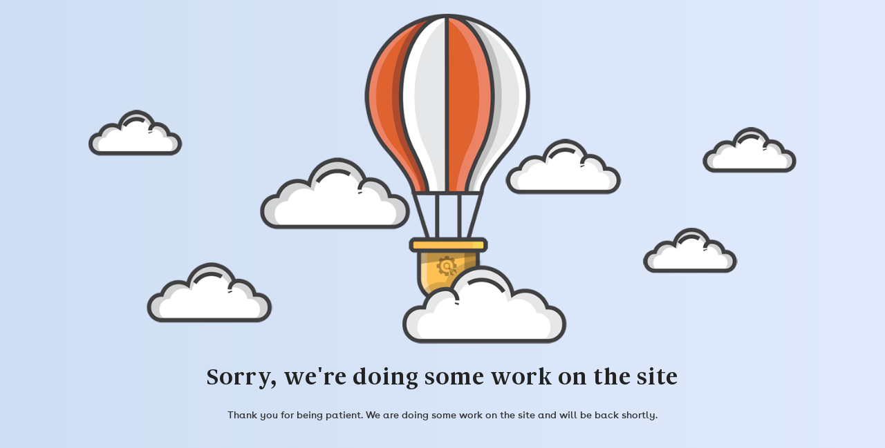

--- FILE ---
content_type: text/html; charset=UTF-8
request_url: https://yomacentral.com/product-tag/design/
body_size: 933
content:
<html lang=en><head><link rel=stylesheet href=https://yomacentral.com/wp-content/cache/minify/ea6fe.default.include.6a13c3.css media=all> <script src=https://yomacentral.com/wp-content/cache/minify/ea6fe.default.include.62c6f0.js></script> <style>img.lazy{min-height:1px}</style><link rel=preload href=https://yomacentral.com/wp-content/plugins/w3-total-cache/pub/js/lazyload.min.js as=script><meta charset="utf-8"><meta http-equiv="X-UA-Compatible" content="IE=edge"><meta name="viewport" content="width=device-width, initial-scale=1"><title>Yoma Central is under construction</title><meta name="description" content="Yangon, Myanmar"><meta name="generator" content="Free UnderConstructionPage plugin for WordPress"><link href="https://fonts.bunny.net/css?family=Fredoka+One" rel=stylesheet><link rel=stylesheet href="https://yomacentral.com/wp-content/plugins/under-construction-page/themes/css/bootstrap.min.css" type=text/css><link rel=stylesheet href="https://yomacentral.com/wp-content/plugins/under-construction-page/themes/css/common.css" type=text/css><link rel=stylesheet href="https://yomacentral.com/wp-content/plugins/under-construction-page/themes/hot_air_baloon/style.css" type=text/css><link rel=stylesheet href="https://yomacentral.com/wp-content/plugins/under-construction-page/themes/css/font-awesome.min.css" type=text/css><link rel=icon href=https://yomacentral.com/wp-content/plugins/under-construction-page/themes/images/favicon.png></head><body><div id=hero-image> <img class=lazy src="data:image/svg+xml,%3Csvg%20xmlns='http://www.w3.org/2000/svg'%20viewBox='0%200%201%201'%3E%3C/svg%3E" data-src=https://yomacentral.com/wp-content/plugins/under-construction-page/themes/hot_air_baloon/hot_air_baloon.png alt="Hot Air Baloon flying" title="Hot Air Baloon flying"></div><div class=container><div class=row><div class="col-xs-12 col-md-12 col-lg-12"><h1>Sorry, we're doing some work on the site</h1></div></div><div class=row><div class="col-xs-12 col-md-8 col-md-offset-2 col-lg-offset-2 col-lg-8"><p class=content>Thank you for being patient. We are doing some work on the site and will be back shortly.</p></div></div><div class=row id=social><div class="col-xs-12 col-md-12 col-lg-12"></div></div></div> <script>window.w3tc_lazyload=1,window.lazyLoadOptions={elements_selector:".lazy",callback_loaded:function(t){var e;try{e=new CustomEvent("w3tc_lazyload_loaded",{detail:{e:t}})}catch(a){(e=document.createEvent("CustomEvent")).initCustomEvent("w3tc_lazyload_loaded",!1,!1,{e:t})}window.dispatchEvent(e)}}</script><script async src=https://yomacentral.com/wp-content/plugins/w3-total-cache/pub/js/lazyload.min.js></script></body></html>

--- FILE ---
content_type: application/javascript
request_url: https://yomacentral.com/wp-content/cache/minify/ea6fe.default.include.62c6f0.js
body_size: 1023267
content:
(function($){$.fn.panorama360=function(options){return this.each(function(){var settings={image_width:0,image_height:0,mouse_wheel_active:0,mouse_wheel_multiplier:10,bind_resize:true,is360:true,start_position:0,start_position_centered:false,sliding_controls:true,sliding_direction:0,sliding_interval:10,sliding_factor:0.8,block_contextmenu:0,setPanoramaPosition:function(panoramaContainer,posX){panoramaContainer.data('posX',posX).css('marginLeft',posX+'px');}};var browserPrefixes='transform WebkitTransform MozTransform OTransform msTransform'.split(' '),testDiv=document.createElement('div'),transformSupport=false;for(var i=0;i<browserPrefixes.length;i++){if(testDiv&&testDiv.style[browserPrefixes[i]]!==undefined){transformSupport=browserPrefixes[i];break;}}if(transformSupport){settings.setPanoramaPosition=function(panoramaContainer,posX){panoramaContainer.data('posX',posX);panoramaContainer[0].style[transformSupport]='translateX('+posX+'px)';};}if(options){$.extend(settings,options);}var viewport=$(this),panoramaContainer=viewport.children('.panorama-container'),viewportImage=panoramaContainer.children('img:first-child');if(settings.image_width<=0&&settings.image_height<=0){settings.image_width=parseInt(viewport.data('width'));settings.image_height=parseInt(viewport.data('height'));if(!(settings.image_width)||!(settings.image_height)){return;}}var image_ratio=settings.image_height/settings.image_width,elem_height=parseInt(viewport.height()),elem_width=parseInt(elem_height/image_ratio),image_map=viewportImage.attr('usemap'),image_areas,isDragged=false,mouseXprev=0,scrollDelta=0,resize_binded=false;if(settings.is360){viewportImage.removeAttr('usemap').css('left',0).clone().css('left',elem_width+'px').insertAfter(viewportImage);}if(settings.start_position_centered){var newMarginLeft=(-settings.start_position*(elem_height/settings.image_height)+(viewport.width()/2));if(newMarginLeft>0){newMarginLeft=-elem_width+newMarginLeft;}settings.setPanoramaPosition(panoramaContainer,newMarginLeft);}else{settings.setPanoramaPosition(panoramaContainer,-settings.start_position*elem_height/settings.image_height);}panoramaContainer.css({'width':(elem_width*2)+'px','height':(elem_height)+'px'});if(settings.block_contextmenu){panoramaContainer.addClass('no-contextmenu');}if(settings.is360){setInterval(function(){if(isDragged){return false;}if(scrollDelta<-2||2<scrollDelta){scrollDelta*=0.97;}else{scrollDelta=-settings.sliding_direction*2*settings.sliding_factor;}if(scrollDelta){scrollView360(panoramaContainer,elem_width,scrollDelta,settings);}},settings.sliding_interval);}else{setInterval(function(){if(isDragged){return false;}if(scrollDelta<-2||2<scrollDelta){scrollDelta*=0.98;}else{scrollDelta=-settings.sliding_direction*2*settings.sliding_factor;}if(scrollDelta){scrollView180(panoramaContainer,elem_width,scrollDelta,settings);}},settings.sliding_interval);}viewport.off('mousedown mouseup mousemove mouseout mousewheel contextmenu touchmove touchend');viewport.on('mousedown',function(e){if(isDragged){return false;}$(this).addClass('grab');isDragged=true;mouseXprev=e.clientX;return false;}).on('mouseup',function(){$(this).removeClass('grab');isDragged=false;if(settings.sliding_direction){settings.sliding_direction=scrollDelta>0?-1:1;}scrollDelta=scrollDelta*0.45;settings.sliding_direction=0;return false;}).on('mousemove',function(e){if(!isDragged){return false;}scrollDelta=parseInt((e.clientX-mouseXprev));mouseXprev=e.clientX;if(settings.is360){scrollView360(panoramaContainer,elem_width,scrollDelta,settings);}else{scrollView180(panoramaContainer,elem_width,scrollDelta,settings);}return false;}).on('mouseout',function(e){isDragged=false;}).on('mousewheel',function(e,distance){if(!settings.mouse_wheel_active){return;}var delta=Math.ceil(Math.sqrt(Math.abs(distance)));if(settings.sliding_direction!=0){settings.sliding_direction=distance<0?1:-1;}delta=distance<0?-delta:delta;scrollDelta=scrollDelta+delta*5;if(settings.is360)scrollView360(panoramaContainer,elem_width,delta*settings.mouse_wheel_multiplier,settings);elsescrollView180(panoramaContainer,elem_width,delta*settings.mouse_wheel_multiplier,settings);settings.sliding_direction=0;return false;}).on('contextmenu',function(e){if(settings.block_contextmenu){e.preventDefault();return false;}}).on('touchstart',function(e){if(isDragged){return false;}isDragged=true;mouseXprev=e.originalEvent.touches[0].pageX;}).on('touchmove',function(e){if(!isDragged){return false;}var touch_x=e.originalEvent.touches[0].pageX;scrollDelta=parseInt((touch_x-mouseXprev));if(Math.abs(scrollDelta)>5){e.preventDefault();}mouseXprev=touch_x;if(settings.is360){scrollView360(panoramaContainer,elem_width,scrollDelta,settings);}else{scrollView180(panoramaContainer,elem_width,scrollDelta,settings);}}).on('touchend',function(e){isDragged=false;if(settings.sliding_direction){settings.sliding_direction=scrollDelta>0?-1:1;}scrollDelta=scrollDelta*0.45;settings.sliding_direction=0;});if(image_map){if(image_map.indexOf('#')<0){image_map='#'+image_map;}new_area=$('a').addClass('area');$('map'+image_map).children('area').each(function(){switch($(this).attr('shape').toLowerCase()){case'rect':var area_coord=$(this).attr('coords').split(',');var new_area=$(document.createElement('a')).addClass('area');new_area.attr('href',$(this).attr('href'));new_area.attr('title',$(this).attr('alt'));new_area.attr('target',$(this).attr('target'));if($(this).attr('rel'))new_area.attr('rel',$(this).attr('rel'));new_area.addClass($(this).attr('class'));panoramaContainer.append(new_area.data('stitch',1).data('coords',area_coord));if(settings.is360){panoramaContainer.append(new_area.clone().data('stitch',2).data('coords',area_coord));}break;}});$('map'+image_map).remove();image_areas=panoramaContainer.children('.area');image_areas.on('mouseup',stopEvent).on('mousemove',stopEvent).on('mousedown',stopEvent);repositionHotspots(image_areas,settings.image_height,elem_height,elem_width);}if(settings.sliding_controls){var controls=viewport.parent().find('.panorama-controls');if(controls.length==0){controls=$('<div class="panorama-controls"></div>').insertAfter(viewport);$('<a class="panorama-controls-prev"><span>&#9664;</span></a>').click(function(e){settings.sliding_direction=-1;scrollDelta=0;e.preventDefault();}).appendTo(controls);$('<a class="panorama-controls-stop"><span>&#9724</span></a>').click(function(e){settings.sliding_direction=0;scrollDelta=0;e.preventDefault();}).appendTo(controls);$('<a class="panorama-controls-next"><span>&#9654;</span></a>').click(function(e){settings.sliding_direction=1;scrollDelta=0;e.preventDefault();}).appendTo(controls);}else{controls.insertAfter(viewport);$('.panorama-controls-prev',controls).click(function(e){settings.sliding_direction=-1;scrollDelta=0;e.preventDefault();});$('.panorama-controls-stop',controls).click(function(e){settings.sliding_direction=0;scrollDelta=0;e.preventDefault();});$('.panorama-controls-next',controls).click(function(e){settings.sliding_direction=1;scrollDelta=0;e.preventDefault();});}}if(settings.bind_resize&&!resize_binded){resize_binded=true;$(window).on('resize',function(){$parent=viewport.parent();elem_height=parseInt($parent.height());elem_width=parseInt(elem_height/image_ratio);panoramaContainer.css({'width':(elem_width*2)+'px','height':elem_height+'px'});viewportImage.css('left',0).next().css('left',elem_width+'px');if(image_map){repositionHotspots(image_areas,settings.image_height,elem_height,elem_width);}});}});function stopEvent(e){e.preventDefault();return false;}function scrollView180(panoramaContainer,elem_width,delta,settings){var newMarginLeft=panoramaContainer.data('posX')+delta;var right=-(elem_width-panoramaContainer.parent().width());if(newMarginLeft>0){newMarginLeft=0;if(settings.sliding_direction){settings.sliding_direction*=-1;}}if(newMarginLeft<right){newMarginLeft=right;if(settings.sliding_direction){settings.sliding_direction*=-1;}}settings.setPanoramaPosition(panoramaContainer,newMarginLeft);}function scrollView360(panoramaContainer,elem_width,delta,settings){var newMarginLeft=panoramaContainer.data('posX')+delta;if(newMarginLeft>0){newMarginLeft=-elem_width;}if(newMarginLeft<-elem_width){newMarginLeft=0;}settings.setPanoramaPosition(panoramaContainer,newMarginLeft);}function repositionHotspots(areas,image_height,elem_height,elem_width){var percent=elem_height/image_height;areas.each(function(){area_coord=$(this).data('coords');stitch=$(this).data('stitch');switch(stitch){case 1:$(this).css({'left':(area_coord[0]*percent)+'px','top':(area_coord[1]*percent)+'px','width':((area_coord[2]-area_coord[0])*percent)+'px','height':((area_coord[3]-area_coord[1])*percent)+'px'});break;case 2:$(this).css({'left':(elem_width+parseInt(area_coord[0])*percent)+'px','top':(area_coord[1]*percent)+'px','width':((area_coord[2]-area_coord[0])*percent)+'px','height':((area_coord[3]-area_coord[1])*percent)+'px'});break;}});}};})(jQuery);function triggerPanoramaInit(target){jQuery('.panorama-view:not(.panorama-view-init)',target).each(function(){$this=jQuery(this);if($this.hasClass('panorama-view-init')){return;}$this.addClass('panorama-view-init');var $defaults={};if(typeof $this.data('width')!=='undefined'){jQuery.extend($defaults,{image_width:$this.data('width')});}if(typeof $this.data('height')!=='undefined'){jQuery.extend($defaults,{image_height:$this.data('height')});}if(typeof $this.data('start-position')!=='undefined'){jQuery.extend($defaults,{start_position:$this.data('start-position')});}if(typeof $this.data('start-position-centered')!=='undefined'){jQuery.extend($defaults,{start_position_centered:$this.data('start-position-centered')});}if(typeof $this.data('mousewheel-multiplier')!=='undefined'){jQuery.extend($defaults,{mouse_wheel_multiplier:$this.data('mousewheel-multiplier')});}if(typeof $this.data('mousewheel')!=='undefined'){jQuery.extend($defaults,{mouse_wheel_active:$this.data('mousewheel')});}if(typeof $this.data('bind-resize')!=='undefined'){jQuery.extend($defaults,{bind_resize:$this.data('bind-resize')});}if(typeof $this.data('is360')!=='undefined'){jQuery.extend($defaults,{is360:$this.data('is360')});}if(typeof $this.data('sliding-controls')!=='undefined'){jQuery.extend($defaults,{sliding_controls:$this.data('sliding-controls')});}if(typeof $this.data('sliding-direction')!=='undefined'){jQuery.extend($defaults,{sliding_direction:$this.data('sliding-direction')});}if(typeof $this.data('sliding-interval')!=='undefined'){jQuery.extend($defaults,{sliding_interval:$this.data('sliding-interval')});}if(typeof $this.data('sliding-factor')!=='undefined'){jQuery.extend($defaults,{sliding_factor:$this.data('sliding-factor')});}if(typeof $this.data('block-contextmenu')!=='undefined'){jQuery.extend($defaults,{block_contextmenu:$this.data('block-contextmenu')});}$this.panorama360($defaults);});}jQuery(function(){triggerPanoramaInit(document.body);});jQuery(document).on('cerchezWidgetUpdate',function(e){triggerPanoramaInit(e.target);});;(function(factory){if(typeof define==='function'&&define.amd){define(['jquery'],factory);}else if(typeof exports==='object'){module.exports=factory;}else{factory(jQuery);}}(function($){var toFix=['wheel','mousewheel','DOMMouseScroll','MozMousePixelScroll'],toBind=('onwheel'in document||document.documentMode>=9)?['wheel']:['mousewheel','DomMouseScroll','MozMousePixelScroll'],slice=Array.prototype.slice,nullLowestDeltaTimeout,lowestDelta;if($.event.fixHooks){for(var i=toFix.length;i;){$.event.fixHooks[toFix[--i]]=$.event.mouseHooks;}}var special=$.event.special.mousewheel={version:'3.1.12',setup:function(){if(this.addEventListener){for(var i=toBind.length;i;){this.addEventListener(toBind[--i],handler,false);}}else{this.onmousewheel=handler;}$.data(this,'mousewheel-line-height',special.getLineHeight(this));$.data(this,'mousewheel-page-height',special.getPageHeight(this));},teardown:function(){if(this.removeEventListener){for(var i=toBind.length;i;){this.removeEventListener(toBind[--i],handler,false);}}else{this.onmousewheel=null;}$.removeData(this,'mousewheel-line-height');$.removeData(this,'mousewheel-page-height');},getLineHeight:function(elem){var $elem=$(elem),$parent=$elem['offsetParent'in $.fn?'offsetParent':'parent']();if(!$parent.length){$parent=$('body');}return parseInt($parent.css('fontSize'),10)||parseInt($elem.css('fontSize'),10)||16;},getPageHeight:function(elem){return $(elem).height();},settings:{adjustOldDeltas:true,normalizeOffset:true}};$.fn.extend({mousewheel:function(fn){return fn?this.bind('mousewheel',fn):this.trigger('mousewheel');},unmousewheel:function(fn){return this.unbind('mousewheel',fn);}});function handler(event){var orgEvent=event||window.event,args=slice.call(arguments,1),delta=0,deltaX=0,deltaY=0,absDelta=0,offsetX=0,offsetY=0;event=$.event.fix(orgEvent);event.type='mousewheel';if('detail'in orgEvent){deltaY=orgEvent.detail*-1;}if('wheelDelta'in orgEvent){deltaY=orgEvent.wheelDelta;}if('wheelDeltaY'in orgEvent){deltaY=orgEvent.wheelDeltaY;}if('wheelDeltaX'in orgEvent){deltaX=orgEvent.wheelDeltaX*-1;}if('axis'in orgEvent&&orgEvent.axis===orgEvent.HORIZONTAL_AXIS){deltaX=deltaY*-1;deltaY=0;}delta=deltaY===0?deltaX:deltaY;if('deltaY'in orgEvent){deltaY=orgEvent.deltaY*-1;delta=deltaY;}if('deltaX'in orgEvent){deltaX=orgEvent.deltaX;if(deltaY===0){delta=deltaX*-1;}}if(deltaY===0&&deltaX===0){return;}if(orgEvent.deltaMode===1){var lineHeight=$.data(this,'mousewheel-line-height');delta*=lineHeight;deltaY*=lineHeight;deltaX*=lineHeight;}else if(orgEvent.deltaMode===2){var pageHeight=$.data(this,'mousewheel-page-height');delta*=pageHeight;deltaY*=pageHeight;deltaX*=pageHeight;}absDelta=Math.max(Math.abs(deltaY),Math.abs(deltaX));if(!lowestDelta||absDelta<lowestDelta){lowestDelta=absDelta;if(shouldAdjustOldDeltas(orgEvent,absDelta)){lowestDelta/=40;}}if(shouldAdjustOldDeltas(orgEvent,absDelta)){delta/=40;deltaX/=40;deltaY/=40;}delta=Math[delta>=1?'floor':'ceil'](delta/lowestDelta);deltaX=Math[deltaX>=1?'floor':'ceil'](deltaX/lowestDelta);deltaY=Math[deltaY>=1?'floor':'ceil'](deltaY/lowestDelta);if(special.settings.normalizeOffset&&this.getBoundingClientRect){var boundingRect=this.getBoundingClientRect();offsetX=event.clientX-boundingRect.left;offsetY=event.clientY-boundingRect.top;}event.deltaX=deltaX;event.deltaY=deltaY;event.deltaFactor=lowestDelta;event.offsetX=offsetX;event.offsetY=offsetY;event.deltaMode=0;args.unshift(event,delta,deltaX,deltaY);if(nullLowestDeltaTimeout){clearTimeout(nullLowestDeltaTimeout);}nullLowestDeltaTimeout=setTimeout(nullLowestDelta,200);return($.event.dispatch||$.event.handle).apply(this,args);}function nullLowestDelta(){lowestDelta=null;}function shouldAdjustOldDeltas(orgEvent,absDelta){return special.settings.adjustOldDeltas&&orgEvent.type==='mousewheel'&&absDelta%120===0;}}));;var gaeMapper=(function(){if(typeof ga_options!=="undefined"){function makeSelector(click_option){var selector="";if(click_option.type==='class'){selector+='.';}else if(click_option.type==='id'){selector+='#';}selector+=click_option.name;return selector;}var clickElementsFromDB=[];var click_elements_from_options=ga_options.click_elements;for(var i=0;i<click_elements_from_options.length;i++){var clicked=click_elements_from_options[i];newClickElement={};var nonInteraction=(clicked.bounce==="true");newClickElement.data={"select":makeSelector(clicked),"category":clicked.category,"action":clicked.action,"label":clicked.label,"bounce":nonInteraction,"evalue":clicked.value,"link_click_delay":parseInt(ga_options.link_clicks_delay),"universal":parseInt(ga_options.universal)};newClickElement.selector=newClickElement.data.select;clickElementsFromDB.push(newClickElement);}var scroll_elements_from_options=ga_options.scroll_elements;var scrollElementsFromDB=[];if(typeof scroll_elements_from_options!=="undefined"){scroll_elements_from_options.forEach(function(el){var nonInteraction=(el.bounce==="true");scrollElementsFromDB.push({"select":makeSelector(el),"category":el.category,"action":el.action,"label":el.label,"bounce":nonInteraction,"evalue":el.value});});}return{clickElementsFromDB:clickElementsFromDB,scrollElementsFromDB:scrollElementsFromDB,advancedMode:ga_options.advanced,forceSnippet:ga_options.force_snippet,emailLinksTracking:ga_options.email_link_tracking,telLinksTracking:ga_options.tel_link_tracking,downloadTracking:ga_options.download_tracking,downloadTrackingFileTypes:ga_options.download_tracking_type,link_clicks_delay:ga_options.link_clicks_delay,snippet_type:ga_options.snippet_type,isFrontPage:gaePlaceholders.is_front_page,pageTitle:gaePlaceholders.page_title,scriptDebugMode:ga_options.script_debug_mode,}}})();gaEventsMain=(function($){"use strict";var ga_element;$(document).ready(function(){applyBindings();});function applyBindings(){gaeMapper.clickElementsFromDB.forEach(function(el){$('body').on('click',el.selector,el.data,click_event);});bindDownloadTrackingEvents();bindEmailLinksTracking();bindTelLinksTracking();$(window).on('scroll',bindScrollEventsFromDB);}function bindScrollEventsFromDB(){var ga_window=$(window).height();var ga_scroll_top=$(document).scrollTop();for(var i=0;i<gaeMapper.scrollElementsFromDB.length;i++){if(!gaeMapper.scrollElementsFromDB[i].sent){var $select=$(gaeMapper.scrollElementsFromDB[i].select);gaeMapper.scrollElementsFromDB[i].offset=$select.offset();if(gaeMapper.scrollElementsFromDB[i].offset&&ga_scroll_top+ga_window>=gaeMapper.scrollElementsFromDB[i].offset.top+$select.height()){track_event(gaeMapper.scrollElementsFromDB[i].category,gaeMapper.scrollElementsFromDB[i].action,gaeMapper.scrollElementsFromDB[i].label,gaeMapper.scrollElementsFromDB[i].bounce,gaeMapper.scrollElementsFromDB[i].evalue);gaeMapper.scrollElementsFromDB[i].sent=true;}}}}function bindDownloadTrackingEvents(){if(gaeMapper.downloadTracking==="1"){gaeMapper.downloadTrackingFileTypes.forEach(function(ftype){var lowercase=ftype.toLowerCase();var uppercase=ftype.toUpperCase();$('body').on('click','a[href$=".'+lowercase+'"]',trackFileDownloaded);$('body').on('click','a[href$=".'+uppercase+'"]',trackFileDownloaded);});}}function bindEmailLinksTracking(){if(gaeMapper.emailLinksTracking==="1"){$('body').on('click','a[href^="mailto:"]',function(e){e.preventDefault();var label=this.href.split(':').pop();var action="Email Link";var category=getPageName();track_event(category,action,label,false,"");handleLinks(this,e);});}}function bindTelLinksTracking(){if(gaeMapper.telLinksTracking==="1"){$('body').on('click','a[href^="tel:"]',function(e){e.preventDefault();var label=this.href.split(':').pop();var action="Telephone Number Link";var category=getPageName();track_event(category,action,label,false,"");handleLinks(this,e);});}}var trackFileDownloaded=function(e){e.preventDefault();var label=this.href.split('/').pop();var action="Download";var category=getPageName();track_event(category,action,label,false,"");handleLinks(this,e);};var track_event=function(category,action,label,bounce,evalue){if(typeof ga_element==="undefined"){if(typeof ga!=='undefined'){ga_element=ga;}else if(typeof _gaq!=='undefined'){ga_element=_gaq;}else if(typeof __gaTracker==="function"){ga_element=__gaTracker;}else if(typeof gaplusu==="function"){ga_element=gaplusu;}else if(gaeMapper.snippet_type!=='gtm'&&typeof dataLayer==="undefined"){return;}}var event_category=!category?'uncategorized':category;category=event_category;var event_action=!action?'':action;action=event_action;var event_label=!label?'':label;label=event_label;var event_value=!evalue?'':evalue;var event_bounce=!bounce?false:bounce;switch(gaeMapper.forceSnippet){case"none":if(useGlobalSiteTagSnippet()){globalSiteTagEvent(category,action,label,event_value,event_bounce);}else if(useGoogleTagManagerSnippet()){googleTagManagerEvent(category,action,label,event_value,event_bounce);}else if(useUniversalTrackingSnippet()){universalTrackingEvent(category,action,label,event_value,event_bounce);}else if(useLegacySnippet()){legacyTrackingEvent(category,action,label,event_value,event_bounce);}break;case"gtm":googleTagManagerEvent(category,action,label,event_value,event_bounce);break;case"gst":globalSiteTagEvent(category,action,label,event_value,event_bounce);break;case"universal":universalTrackingEvent(category,action,label,event_value,event_bounce);break;}};var useGoogleTagManagerSnippet=function(){return(gaeMapper.snippet_type==="gtm"||(typeof dataLayer!=="undefined"&&typeof gtag==="undefined"));};var useGlobalSiteTagSnippet=function(){return gaeMapper.snippet_type==="gst"||typeof gtag!=="undefined";};var useUniversalTrackingSnippet=function(){return(gaeMapper.snippet_type==="universal"||typeof ga!=="undefined"||typeof __gaTracker==="function");};var useLegacySnippet=function(){return gaeMapper.snippet_type==="legacy"||typeof _gaq!=="undefined";};var googleTagManagerEvent=function(category,action,label,value,bounce){dataLayer.push({event:"WPGAE",eventCategory:category,eventAction:action,eventLabel:label,eventValue:value,nonInteraction:bounce,});};var globalSiteTagEvent=function(category,action,label,value,bounce){gtag("event",action,{event_category:category,event_label:label,value:value,non_interaction:bounce,});};var universalTrackingEvent=function(category,action,label,value,bounce){if(value){ga_element("send","event",category,action,label,value,{nonInteraction:bounce,});}else{ga_element("send","event",category,action,label,{nonInteraction:bounce,});}};var legacyTrackingEvent=function(category,action,label,value,bounce){ga_element.push(["_trackEvent",category,action,label,value,bounce]);};var click_event=function(event){track_event(event.data.category,event.data.action,event.data.label,event.data.bounce,event.data.evalue,this);if(typeof event.data.link_click_delay!=='undefined'&&event.data.link_click_delay>0&&typeof event.target.href!=='undefined'&&event.target.nodeName=="A"){handleLinks(this,event);}};var isNewTab=function(self){var target=$(self).attr("target")if(typeof target!=="undefined"&&target.trim()==="_blank"){return true;}return false;}var handleLinks=function(self,event){event.preventDefault();var link=getUrl(event);var w;var openInNewTab=isNewTab(self)if(openInNewTab){w=window.open('','_blank');}var hash=isJustHashLink(link);if(typeof hash!=="undefined"&&hash!==""){window.location.hash=hash;}else if(window.location.href!==link){setTimeout(function(){if(openInNewTab){w.location.href=link;}else{window.location=link;}},parseInt(gaeMapper.link_clicks_delay),w);}}var getUrl=function(event){var url="";if(event.target.tagName!=="A"){url=$(event.target).parents("a").attr("href");}else{url=event.target.href;}return url;};var isJustHashLink=function(url){if(typeof url!=="undefined"&&url.indexOf("#")===0){return url;}return"";};function getPageName(){if("1"===gaeMapper.isFrontPage){return"Home";}else{if(typeof gaeMapper.pageTitle!=="undefined"){return gaeMapper.pageTitle;}}return"";}})(jQuery);;;(function($,window,document,undefined){function Owl(element,options){this.settings=null;this.options=$.extend({},Owl.Defaults,options);this.$element=$(element);this._handlers={};this._plugins={};this._supress={};this._current=null;this._speed=null;this._coordinates=[];this._breakpoint=null;this._width=null;this._items=[];this._clones=[];this._mergers=[];this._widths=[];this._invalidated={};this._pipe=[];this._drag={time:null,target:null,pointer:null,stage:{start:null,current:null},direction:null};this._states={current:{},tags:{'initializing':['busy'],'animating':['busy'],'dragging':['interacting']}};$.each(['onResize','onThrottledResize'],$.proxy(function(i,handler){this._handlers[handler]=$.proxy(this[handler],this);},this));$.each(Owl.Plugins,$.proxy(function(key,plugin){this._plugins[key.charAt(0).toLowerCase()+key.slice(1)]=new plugin(this);},this));$.each(Owl.Workers,$.proxy(function(priority,worker){this._pipe.push({'filter':worker.filter,'run':$.proxy(worker.run,this)});},this));this.setup();this.initialize();}Owl.Defaults={items:3,loop:false,center:false,rewind:false,checkVisibility:true,mouseDrag:true,touchDrag:true,pullDrag:true,freeDrag:false,margin:0,stagePadding:0,merge:false,mergeFit:true,autoWidth:false,startPosition:0,rtl:false,smartSpeed:250,fluidSpeed:false,dragEndSpeed:false,responsive:{},responsiveRefreshRate:200,responsiveBaseElement:window,fallbackEasing:'swing',slideTransition:'',info:false,nestedItemSelector:false,itemElement:'div',stageElement:'div',refreshClass:'owl-refresh',loadedClass:'owl-loaded',loadingClass:'owl-loading',rtlClass:'owl-rtl',responsiveClass:'owl-responsive',dragClass:'owl-drag',itemClass:'owl-item',stageClass:'owl-stage',stageOuterClass:'owl-stage-outer',grabClass:'owl-grab'};Owl.Width={Default:'default',Inner:'inner',Outer:'outer'};Owl.Type={Event:'event',State:'state'};Owl.Plugins={};Owl.Workers=[{filter:['width','settings'],run:function(){this._width=this.$element.width();}},{filter:['width','items','settings'],run:function(cache){cache.current=this._items&&this._items[this.relative(this._current)];}},{filter:['items','settings'],run:function(){this.$stage.children('.cloned').remove();}},{filter:['width','items','settings'],run:function(cache){var margin=this.settings.margin||'',grid=!this.settings.autoWidth,rtl=this.settings.rtl,css={'width':'auto','margin-left':rtl?margin:'','margin-right':rtl?'':margin};!grid&&this.$stage.children().css(css);cache.css=css;}},{filter:['width','items','settings'],run:function(cache){var width=(this.width()/this.settings.items).toFixed(3)-this.settings.margin,merge=null,iterator=this._items.length,grid=!this.settings.autoWidth,widths=[];cache.items={merge:false,width:width};while(iterator--){merge=this._mergers[iterator];merge=this.settings.mergeFit&&Math.min(merge,this.settings.items)||merge;cache.items.merge=merge>1||cache.items.merge;widths[iterator]=!grid?this._items[iterator].width():width*merge;}this._widths=widths;}},{filter:['items','settings'],run:function(){var clones=[],items=this._items,settings=this.settings,view=Math.max(settings.items*2,4),size=Math.ceil(items.length/2)*2,repeat=settings.loop&&items.length?settings.rewind?view:Math.max(view,size):0,append='',prepend='';repeat/=2;while(repeat>0){clones.push(this.normalize(clones.length/2,true));$(items[clones[clones.length-1]][0]).clone(true).addClass('cloned').appendTo(this.$stage);clones.push(this.normalize(items.length-1-(clones.length-1)/2,true));$(items[clones[clones.length-1]][0]).clone(true).addClass('cloned').prependTo(this.$stage);repeat-=1;}this._clones=clones;}},{filter:['width','items','settings'],run:function(){var rtl=this.settings.rtl?1:-1,size=this._clones.length+this._items.length,iterator=-1,previous=0,current=0,coordinates=[];while(++iterator<size){previous=coordinates[iterator-1]||0;current=this._widths[this.relative(iterator)]+this.settings.margin;coordinates.push(previous+current*rtl);}this._coordinates=coordinates;}},{filter:['width','items','settings'],run:function(){var padding=this.settings.stagePadding,coordinates=this._coordinates,css={'width':Math.ceil(Math.abs(coordinates[coordinates.length-1]))+padding*2,'padding-left':padding||'','padding-right':padding||''};this.$stage.css(css);}},{filter:['width','items','settings'],run:function(cache){var iterator=this._coordinates.length,grid=!this.settings.autoWidth,items=this.$stage.children();if(grid&&cache.items.merge){while(iterator--){cache.css.width=this._widths[this.relative(iterator)];items.eq(iterator).css(cache.css);}}else if(grid){cache.css.width=cache.items.width;items.css(cache.css);}}},{filter:['items'],run:function(){this._coordinates.length<1&&this.$stage.removeAttr('style');}},{filter:['width','items','settings'],run:function(cache){cache.current=cache.current?this.$stage.children().index(cache.current):0;cache.current=Math.max(this.minimum(),Math.min(this.maximum(),cache.current));this.reset(cache.current);}},{filter:['position'],run:function(){this.animate(this.coordinates(this._current));}},{filter:['width','position','items','settings'],run:function(){var rtl=this.settings.rtl?1:-1,padding=this.settings.stagePadding*2,begin=this.coordinates(this.current())+padding,end=begin+this.width()*rtl,inner,outer,matches=[],i,n;for(i=0,n=this._coordinates.length;i<n;i++){inner=this._coordinates[i-1]||0;outer=Math.abs(this._coordinates[i])+padding*rtl;if((this.op(inner,'<=',begin)&&(this.op(inner,'>',end)))||(this.op(outer,'<',begin)&&this.op(outer,'>',end))){matches.push(i);}}this.$stage.children('.active').removeClass('active');this.$stage.children(':eq('+matches.join('), :eq(')+')').addClass('active');this.$stage.children('.center').removeClass('center');if(this.settings.center){this.$stage.children().eq(this.current()).addClass('center');}}}];Owl.prototype.initializeStage=function(){this.$stage=this.$element.find('.'+this.settings.stageClass);if(this.$stage.length){return;}this.$element.addClass(this.options.loadingClass);this.$stage=$('<'+this.settings.stageElement+'>',{"class":this.settings.stageClass}).wrap($('<div/>',{"class":this.settings.stageOuterClass}));this.$element.append(this.$stage.parent());};Owl.prototype.initializeItems=function(){var $items=this.$element.find('.owl-item');if($items.length){this._items=$items.get().map(function(item){return $(item);});this._mergers=this._items.map(function(){return 1;});this.refresh();return;}this.replace(this.$element.children().not(this.$stage.parent()));if(this.isVisible()){this.refresh();}else{this.invalidate('width');}this.$element.removeClass(this.options.loadingClass).addClass(this.options.loadedClass);};Owl.prototype.initialize=function(){this.enter('initializing');this.trigger('initialize');this.$element.toggleClass(this.settings.rtlClass,this.settings.rtl);if(this.settings.autoWidth&&!this.is('pre-loading')){var imgs,nestedSelector,width;imgs=this.$element.find('img');nestedSelector=this.settings.nestedItemSelector?'.'+this.settings.nestedItemSelector:undefined;width=this.$element.children(nestedSelector).width();if(imgs.length&&width<=0){this.preloadAutoWidthImages(imgs);}}this.initializeStage();this.initializeItems();this.registerEventHandlers();this.leave('initializing');this.trigger('initialized');};Owl.prototype.isVisible=function(){return this.settings.checkVisibility?this.$element.is(':visible'):true;};Owl.prototype.setup=function(){var viewport=this.viewport(),overwrites=this.options.responsive,match=-1,settings=null;if(!overwrites){settings=$.extend({},this.options);}else{$.each(overwrites,function(breakpoint){if(breakpoint<=viewport&&breakpoint>match){match=Number(breakpoint);}});settings=$.extend({},this.options,overwrites[match]);if(typeof settings.stagePadding==='function'){settings.stagePadding=settings.stagePadding();}delete settings.responsive;if(settings.responsiveClass){this.$element.attr('class',this.$element.attr('class').replace(new RegExp('('+this.options.responsiveClass+'-)\\S+\\s','g'),'$1'+match));}}this.trigger('change',{property:{name:'settings',value:settings}});this._breakpoint=match;this.settings=settings;this.invalidate('settings');this.trigger('changed',{property:{name:'settings',value:this.settings}});};Owl.prototype.optionsLogic=function(){if(this.settings.autoWidth){this.settings.stagePadding=false;this.settings.merge=false;}};Owl.prototype.prepare=function(item){var event=this.trigger('prepare',{content:item});if(!event.data){event.data=$('<'+this.settings.itemElement+'/>').addClass(this.options.itemClass).append(item)}this.trigger('prepared',{content:event.data});return event.data;};Owl.prototype.update=function(){var i=0,n=this._pipe.length,filter=$.proxy(function(p){return this[p]},this._invalidated),cache={};while(i<n){if(this._invalidated.all||$.grep(this._pipe[i].filter,filter).length>0){this._pipe[i].run(cache);}i++;}this._invalidated={};!this.is('valid')&&this.enter('valid');};Owl.prototype.width=function(dimension){dimension=dimension||Owl.Width.Default;switch(dimension){case Owl.Width.Inner:case Owl.Width.Outer:return this._width;default:return this._width-this.settings.stagePadding*2+this.settings.margin;}};Owl.prototype.refresh=function(resizing){resizing=resizing||false;this.enter('refreshing');this.trigger('refresh');this.setup();this.optionsLogic();this.$element.addClass(this.options.refreshClass);this.update();if(!resizing){this.onResize();}this.$element.removeClass(this.options.refreshClass);this.leave('refreshing');this.trigger('refreshed');};Owl.prototype.onThrottledResize=function(){window.clearTimeout(this.resizeTimer);this.resizeTimer=window.setTimeout(this._handlers.onResize,this.settings.responsiveRefreshRate);};Owl.prototype.onResize=function(){var resizing=true;if(!this._items.length){return false;}if(this._width===this.$element.width()){return false;}if(!this.isVisible()){return false;}this.enter('resizing');if(this.trigger('resize').isDefaultPrevented()){this.leave('resizing');return false;}this.invalidate('width');this.refresh(resizing);this.leave('resizing');this.trigger('resized');};Owl.prototype.registerEventHandlers=function(){if($.support.transition){this.$stage.on($.support.transition.end+'.owl.core',$.proxy(this.onTransitionEnd,this));}if(this.settings.responsive!==false){this.on(window,'resize',this._handlers.onThrottledResize);}if(this.settings.mouseDrag){this.$element.addClass(this.options.dragClass);this.$stage.on('mousedown.owl.core',$.proxy(this.onDragStart,this));this.$stage.on('dragstart.owl.core selectstart.owl.core',function(){return false});}if(this.settings.touchDrag){this.$stage.on('touchstart.owl.core',$.proxy(this.onDragStart,this));this.$stage.on('touchcancel.owl.core',$.proxy(this.onDragEnd,this));}};Owl.prototype.onDragStart=function(event){var stage=null;if(event.which===3){return;}if($.support.transform){stage=this.$stage.css('transform').replace(/.*\(|\)| /g,'').split(',');stage={x:stage[stage.length===16?12:4],y:stage[stage.length===16?13:5]};}else{stage=this.$stage.position();stage={x:this.settings.rtl?stage.left+this.$stage.width()-this.width()+this.settings.margin:stage.left,y:stage.top};}if(this.is('animating')){$.support.transform?this.animate(stage.x):this.$stage.stop()this.invalidate('position');}this.$element.toggleClass(this.options.grabClass,event.type==='mousedown');this.speed(0);this._drag.time=new Date().getTime();this._drag.target=$(event.target);this._drag.stage.start=stage;this._drag.stage.current=stage;this._drag.pointer=this.pointer(event);$(document).on('mouseup.owl.core touchend.owl.core',$.proxy(this.onDragEnd,this));$(document).one('mousemove.owl.core touchmove.owl.core',$.proxy(function(event){var delta=this.difference(this._drag.pointer,this.pointer(event));$(document).on('mousemove.owl.core touchmove.owl.core',$.proxy(this.onDragMove,this));if(Math.abs(delta.x)<Math.abs(delta.y)&&this.is('valid')){return;}event.preventDefault();this.enter('dragging');this.trigger('drag');},this));};Owl.prototype.onDragMove=function(event){var minimum=null,maximum=null,pull=null,delta=this.difference(this._drag.pointer,this.pointer(event)),stage=this.difference(this._drag.stage.start,delta);if(!this.is('dragging')){return;}event.preventDefault();if(this.settings.loop){minimum=this.coordinates(this.minimum());maximum=this.coordinates(this.maximum()+1)-minimum;stage.x=(((stage.x-minimum)%maximum+maximum)%maximum)+minimum;}else{minimum=this.settings.rtl?this.coordinates(this.maximum()):this.coordinates(this.minimum());maximum=this.settings.rtl?this.coordinates(this.minimum()):this.coordinates(this.maximum());pull=this.settings.pullDrag?-1*delta.x/5:0;stage.x=Math.max(Math.min(stage.x,minimum+pull),maximum+pull);}this._drag.stage.current=stage;this.animate(stage.x);};Owl.prototype.onDragEnd=function(event){var delta=this.difference(this._drag.pointer,this.pointer(event)),stage=this._drag.stage.current,direction=delta.x>0^this.settings.rtl?'left':'right';$(document).off('.owl.core');this.$element.removeClass(this.options.grabClass);if(delta.x!==0&&this.is('dragging')||!this.is('valid')){this.speed(this.settings.dragEndSpeed||this.settings.smartSpeed);this.current(this.closest(stage.x,delta.x!==0?direction:this._drag.direction));this.invalidate('position');this.update();this._drag.direction=direction;if(Math.abs(delta.x)>3||new Date().getTime()-this._drag.time>300){this._drag.target.one('click.owl.core',function(){return false;});}}if(!this.is('dragging')){return;}this.leave('dragging');this.trigger('dragged');};Owl.prototype.closest=function(coordinate,direction){var position=-1,pull=30,width=this.width(),count=this.settings.items,itemWidth=Math.round(width/count),coordinates=this.coordinates();if(!this.settings.freeDrag){$.each(coordinates,$.proxy(function(index,value){if(direction==='left'&&coordinate>value-pull&&coordinate<value+pull){position=index;}else if(direction==='right'&&coordinate>value-itemWidth-pull&&coordinate<value-itemWidth+pull){position=index+1;}else if(this.op(coordinate,'<',value)&&this.op(coordinate,'>',coordinates[index+1]!==undefined?coordinates[index+1]:value-width)){position=direction==='left'?index+1:index;}return position===-1;},this));}if(!this.settings.loop){if(this.op(coordinate,'>',coordinates[this.minimum()])){position=coordinate=this.minimum();}else if(this.op(coordinate,'<',coordinates[this.maximum()])){position=coordinate=this.maximum();}}return position;};Owl.prototype.animate=function(coordinate){var animate=this.speed()>0;this.is('animating')&&this.onTransitionEnd();if(animate){this.enter('animating');this.trigger('translate');}if($.support.transform3d&&$.support.transition){this.$stage.css({transform:'translate3d('+coordinate+'px,0px,0px)',transition:(this.speed()/1000)+'s'+(this.settings.slideTransition?' '+this.settings.slideTransition:'')});}else if(animate){this.$stage.animate({left:coordinate+'px'},this.speed(),this.settings.fallbackEasing,$.proxy(this.onTransitionEnd,this));}else{this.$stage.css({left:coordinate+'px'});}};Owl.prototype.is=function(state){return this._states.current[state]&&this._states.current[state]>0;};Owl.prototype.current=function(position){if(position===undefined){return this._current;}if(this._items.length===0){return undefined;}position=this.normalize(position);if(this._current!==position){var event=this.trigger('change',{property:{name:'position',value:position}});if(event.data!==undefined){position=this.normalize(event.data);}this._current=position;this.invalidate('position');this.trigger('changed',{property:{name:'position',value:this._current}});}return this._current;};Owl.prototype.invalidate=function(part){if($.type(part)==='string'){this._invalidated[part]=true;this.is('valid')&&this.leave('valid');}return $.map(this._invalidated,function(v,i){return i});};Owl.prototype.reset=function(position){position=this.normalize(position);if(position===undefined){return;}this._speed=0;this._current=position;this.suppress(['translate','translated']);this.animate(this.coordinates(position));this.release(['translate','translated']);};Owl.prototype.normalize=function(position,relative){var n=this._items.length,m=relative?0:this._clones.length;if(!this.isNumeric(position)||n<1){position=undefined;}else if(position<0||position>=n+m){position=((position-m/2)%n+n)%n+m/2;}return position;};Owl.prototype.relative=function(position){position-=this._clones.length/2;return this.normalize(position,true);};Owl.prototype.maximum=function(relative){var settings=this.settings,maximum=this._coordinates.length,iterator,reciprocalItemsWidth,elementWidth;if(settings.loop){maximum=this._clones.length/2+this._items.length-1;}else if(settings.autoWidth||settings.merge){iterator=this._items.length;if(iterator){reciprocalItemsWidth=this._items[--iterator].width();elementWidth=this.$element.width();while(iterator--){reciprocalItemsWidth+=this._items[iterator].width()+this.settings.margin;if(reciprocalItemsWidth>elementWidth){break;}}}maximum=iterator+1;}else if(settings.center){maximum=this._items.length-1;}else{maximum=this._items.length-settings.items;}if(relative){maximum-=this._clones.length/2;}return Math.max(maximum,0);};Owl.prototype.minimum=function(relative){return relative?0:this._clones.length/2;};Owl.prototype.items=function(position){if(position===undefined){return this._items.slice();}position=this.normalize(position,true);return this._items[position];};Owl.prototype.mergers=function(position){if(position===undefined){return this._mergers.slice();}position=this.normalize(position,true);return this._mergers[position];};Owl.prototype.clones=function(position){var odd=this._clones.length/2,even=odd+this._items.length,map=function(index){return index%2===0?even+index/2:odd-(index+1)/2};if(position===undefined){return $.map(this._clones,function(v,i){return map(i)});}return $.map(this._clones,function(v,i){return v===position?map(i):null});};Owl.prototype.speed=function(speed){if(speed!==undefined){this._speed=speed;}return this._speed;};Owl.prototype.coordinates=function(position){var multiplier=1,newPosition=position-1,coordinate;if(position===undefined){return $.map(this._coordinates,$.proxy(function(coordinate,index){return this.coordinates(index);},this));}if(this.settings.center){if(this.settings.rtl){multiplier=-1;newPosition=position+1;}coordinate=this._coordinates[position];coordinate+=(this.width()-coordinate+(this._coordinates[newPosition]||0))/2*multiplier;}else{coordinate=this._coordinates[newPosition]||0;}coordinate=Math.ceil(coordinate);return coordinate;};Owl.prototype.duration=function(from,to,factor){if(factor===0){return 0;}return Math.min(Math.max(Math.abs(to-from),1),6)*Math.abs((factor||this.settings.smartSpeed));};Owl.prototype.to=function(position,speed){var current=this.current(),revert=null,distance=position-this.relative(current),direction=(distance>0)-(distance<0),items=this._items.length,minimum=this.minimum(),maximum=this.maximum();if(this.settings.loop){if(!this.settings.rewind&&Math.abs(distance)>items/2){distance+=direction*-1*items;}position=current+distance;revert=((position-minimum)%items+items)%items+minimum;if(revert!==position&&revert-distance<=maximum&&revert-distance>0){current=revert-distance;position=revert;this.reset(current);}}else if(this.settings.rewind){maximum+=1;position=(position%maximum+maximum)%maximum;}else{position=Math.max(minimum,Math.min(maximum,position));}this.speed(this.duration(current,position,speed));this.current(position);if(this.isVisible()){this.update();}};Owl.prototype.next=function(speed){speed=speed||false;this.to(this.relative(this.current())+1,speed);};Owl.prototype.prev=function(speed){speed=speed||false;this.to(this.relative(this.current())-1,speed);};Owl.prototype.onTransitionEnd=function(event){if(event!==undefined){event.stopPropagation();if((event.target||event.srcElement||event.originalTarget)!==this.$stage.get(0)){return false;}}this.leave('animating');this.trigger('translated');};Owl.prototype.viewport=function(){var width;if(this.options.responsiveBaseElement!==window){width=$(this.options.responsiveBaseElement).width();}else if(window.innerWidth){width=window.innerWidth;}else if(document.documentElement&&document.documentElement.clientWidth){width=document.documentElement.clientWidth;}else{console.warn('Can not detect viewport width.');}return width;};Owl.prototype.replace=function(content){this.$stage.empty();this._items=[];if(content){content=(content instanceof jQuery)?content:$(content);}if(this.settings.nestedItemSelector){content=content.find('.'+this.settings.nestedItemSelector);}content.filter(function(){return this.nodeType===1;}).each($.proxy(function(index,item){item=this.prepare(item);this.$stage.append(item);this._items.push(item);this._mergers.push(item.find('[data-merge]').addBack('[data-merge]').attr('data-merge')*1||1);},this));this.reset(this.isNumeric(this.settings.startPosition)?this.settings.startPosition:0);this.invalidate('items');};Owl.prototype.add=function(content,position){var current=this.relative(this._current);position=position===undefined?this._items.length:this.normalize(position,true);content=content instanceof jQuery?content:$(content);this.trigger('add',{content:content,position:position});content=this.prepare(content);if(this._items.length===0||position===this._items.length){this._items.length===0&&this.$stage.append(content);this._items.length!==0&&this._items[position-1].after(content);this._items.push(content);this._mergers.push(content.find('[data-merge]').addBack('[data-merge]').attr('data-merge')*1||1);}else{this._items[position].before(content);this._items.splice(position,0,content);this._mergers.splice(position,0,content.find('[data-merge]').addBack('[data-merge]').attr('data-merge')*1||1);}this._items[current]&&this.reset(this._items[current].index());this.invalidate('items');this.trigger('added',{content:content,position:position});};Owl.prototype.remove=function(position){position=this.normalize(position,true);if(position===undefined){return;}this.trigger('remove',{content:this._items[position],position:position});this._items[position].remove();this._items.splice(position,1);this._mergers.splice(position,1);this.invalidate('items');this.trigger('removed',{content:null,position:position});};Owl.prototype.preloadAutoWidthImages=function(images){images.each($.proxy(function(i,element){this.enter('pre-loading');element=$(element);$(new Image()).one('load',$.proxy(function(e){element.attr('src',e.target.src);element.css('opacity',1);this.leave('pre-loading');!this.is('pre-loading')&&!this.is('initializing')&&this.refresh();},this)).attr('src',(window.devicePixelRatio>1)?element.attr('data-src-retina'):element.attr('data-src')||element.attr('src'));},this));};Owl.prototype.destroy=function(){this.$element.off('.owl.core');this.$stage.off('.owl.core');$(document).off('.owl.core');if(this.settings.responsive!==false){window.clearTimeout(this.resizeTimer);this.off(window,'resize',this._handlers.onThrottledResize);}for(var i in this._plugins){this._plugins[i].destroy();}this.$stage.children('.cloned').remove();this.$stage.unwrap();this.$stage.children().contents().unwrap();this.$stage.children().unwrap();this.$stage.remove();this.$element.removeClass(this.options.refreshClass).removeClass(this.options.loadingClass).removeClass(this.options.loadedClass).removeClass(this.options.rtlClass).removeClass(this.options.dragClass).removeClass(this.options.grabClass).attr('class',this.$element.attr('class').replace(new RegExp(this.options.responsiveClass+'-\\S+\\s','g'),'')).removeData('owl.carousel');};Owl.prototype.op=function(a,o,b){var rtl=this.settings.rtl;switch(o){case'<':return rtl?a>b:a<b;case'>':return rtl?a<b:a>b;case'>=':return rtl?a<=b:a>=b;case'<=':return rtl?a>=b:a<=b;default:break;}};Owl.prototype.on=function(element,event,listener,capture){if(element.addEventListener){element.addEventListener(event,listener,capture);}else if(element.attachEvent){element.attachEvent('on'+event,listener);}};Owl.prototype.off=function(element,event,listener,capture){if(element.removeEventListener){element.removeEventListener(event,listener,capture);}else if(element.detachEvent){element.detachEvent('on'+event,listener);}};Owl.prototype.trigger=function(name,data,namespace,state,enter){var status={item:{count:this._items.length,index:this.current()}},handler=$.camelCase($.grep(['on',name,namespace],function(v){return v}).join('-').toLowerCase()),event=$.Event([name,'owl',namespace||'carousel'].join('.').toLowerCase(),$.extend({relatedTarget:this},status,data));if(!this._supress[name]){$.each(this._plugins,function(name,plugin){if(plugin.onTrigger){plugin.onTrigger(event);}});this.register({type:Owl.Type.Event,name:name});this.$element.trigger(event);if(this.settings&&typeof this.settings[handler]==='function'){this.settings[handler].call(this,event);}}return event;};Owl.prototype.enter=function(name){$.each([name].concat(this._states.tags[name]||[]),$.proxy(function(i,name){if(this._states.current[name]===undefined){this._states.current[name]=0;}this._states.current[name]++;},this));};Owl.prototype.leave=function(name){$.each([name].concat(this._states.tags[name]||[]),$.proxy(function(i,name){this._states.current[name]--;},this));};Owl.prototype.register=function(object){if(object.type===Owl.Type.Event){if(!$.event.special[object.name]){$.event.special[object.name]={};}if(!$.event.special[object.name].owl){var _default=$.event.special[object.name]._default;$.event.special[object.name]._default=function(e){if(_default&&_default.apply&&(!e.namespace||e.namespace.indexOf('owl')===-1)){return _default.apply(this,arguments);}return e.namespace&&e.namespace.indexOf('owl')>-1;};$.event.special[object.name].owl=true;}}else if(object.type===Owl.Type.State){if(!this._states.tags[object.name]){this._states.tags[object.name]=object.tags;}else{this._states.tags[object.name]=this._states.tags[object.name].concat(object.tags);}this._states.tags[object.name]=$.grep(this._states.tags[object.name],$.proxy(function(tag,i){return $.inArray(tag,this._states.tags[object.name])===i;},this));}};Owl.prototype.suppress=function(events){$.each(events,$.proxy(function(index,event){this._supress[event]=true;},this));};Owl.prototype.release=function(events){$.each(events,$.proxy(function(index,event){delete this._supress[event];},this));};Owl.prototype.pointer=function(event){var result={x:null,y:null};event=event.originalEvent||event||window.event;event=event.touches&&event.touches.length?event.touches[0]:event.changedTouches&&event.changedTouches.length?event.changedTouches[0]:event;if(event.pageX){result.x=event.pageX;result.y=event.pageY;}else{result.x=event.clientX;result.y=event.clientY;}return result;};Owl.prototype.isNumeric=function(number){return!isNaN(parseFloat(number));};Owl.prototype.difference=function(first,second){return{x:first.x-second.x,y:first.y-second.y};};$.fn.owlCarousel=function(option){var args=Array.prototype.slice.call(arguments,1);return this.each(function(){var $this=$(this),data=$this.data('owl.carousel');if(!data){data=new Owl(this,typeof option=='object'&&option);$this.data('owl.carousel',data);$.each(['next','prev','to','destroy','refresh','replace','add','remove'],function(i,event){data.register({type:Owl.Type.Event,name:event});data.$element.on(event+'.owl.carousel.core',$.proxy(function(e){if(e.namespace&&e.relatedTarget!==this){this.suppress([event]);data[event].apply(this,[].slice.call(arguments,1));this.release([event]);}},data));});}if(typeof option=='string'&&option.charAt(0)!=='_'){data[option].apply(data,args);}});};$.fn.owlCarousel.Constructor=Owl;})(window.Zepto||window.jQuery,window,document);;window.pannellum=(function(window,document,undefined){'use strict';function Viewer(container,initialConfig){var _this=this;var config,renderer,preview,isUserInteracting=false,latestInteraction=Date.now(),onPointerDownPointerX=0,onPointerDownPointerY=0,onPointerDownPointerDist=-1,onPointerDownYaw=0,onPointerDownPitch=0,keysDown=new Array(10),fullscreenActive=false,loaded,error=false,isTimedOut=false,listenersAdded=false,panoImage,prevTime,speed={'yaw':0,'pitch':0,'hfov':0},animating=false,orientation=false,orientationYawOffset=0,autoRotateStart,autoRotateSpeed=0,origHfov,origPitch,animatedMove={},externalEventListeners={},specifiedPhotoSphereExcludes=[],update=false,eps=1e-6,hotspotsCreated=false,destroyed=false;var defaultConfig={hfov:100,minHfov:50,multiResMinHfov:false,maxHfov:120,pitch:0,minPitch:undefined,maxPitch:undefined,yaw:0,minYaw:-180,maxYaw:180,roll:0,haov:360,vaov:180,vOffset:0,autoRotate:false,autoRotateInactivityDelay:-1,autoRotateStopDelay:undefined,type:'equirectangular',northOffset:0,showFullscreenCtrl:true,dynamic:false,dynamicUpdate:false,doubleClickZoom:true,keyboardZoom:true,mouseZoom:true,showZoomCtrl:true,autoLoad:false,showControls:true,orientationOnByDefault:false,hotSpotDebug:false,backgroundColor:[0,0,0],avoidShowingBackground:false,animationTimingFunction:timingFunction,draggable:true,disableKeyboardCtrl:false,crossOrigin:'anonymous',touchPanSpeedCoeffFactor:1,capturedKeyNumbers:[16,17,27,37,38,39,40,61,65,68,83,87,107,109,173,187,189],friction:0.15};defaultConfig.strings={loadButtonLabel:'Click to<br>Load<br>Panorama',loadingLabel:'Loading...',bylineLabel:' %s',noPanoramaError:'No panorama image was specified.',fileAccessError:'The file %s could not be accessed.',malformedURLError:'There is something wrong with the panorama URL.',iOS8WebGLError:"Due to iOS 8's broken WebGL implementation, only "+"progressive encoded JPEGs work for your device (this "+"panorama uses standard encoding).",genericWebGLError:'Your browser does not have the necessary WebGL support to display this panorama.',textureSizeError:'This panorama is too big for your device! It\'s '+'%spx wide, but your device only supports images up to '+'%spx wide. Try another device.'+' (If you\'re the author, try scaling down the image.)',unknownError:'Unknown error. Check developer console.',};container=typeof container==='string'?document.getElementById(container):container;container.classList.add('pnlm-container');container.tabIndex=0;var uiContainer=document.createElement('div');uiContainer.className='pnlm-ui';container.appendChild(uiContainer);var renderContainer=document.createElement('div');renderContainer.className='pnlm-render-container';container.appendChild(renderContainer);var dragFix=document.createElement('div');dragFix.className='pnlm-dragfix';uiContainer.appendChild(dragFix);var aboutMsg=document.createElement('span');aboutMsg.className='pnlm-about-msg';aboutMsg.innerHTML='<a href="https://rextheme.com/docs/wpvr-360-panorama-and-virtual-tour-creator-for-wordpress/" target="_blank">Rextheme</a>';uiContainer.appendChild(aboutMsg);dragFix.addEventListener('contextmenu',aboutMessage);var infoDisplay={};var hotSpotDebugIndicator=document.createElement('div');hotSpotDebugIndicator.className='pnlm-sprite pnlm-hot-spot-debug-indicator';uiContainer.appendChild(hotSpotDebugIndicator);infoDisplay.container=document.createElement('div');infoDisplay.container.className='pnlm-panorama-info';infoDisplay.title=document.createElement('div');infoDisplay.title.className='pnlm-title-box';infoDisplay.container.appendChild(infoDisplay.title);infoDisplay.author=document.createElement('div');infoDisplay.author.className='pnlm-author-box';infoDisplay.container.appendChild(infoDisplay.author);uiContainer.appendChild(infoDisplay.container);infoDisplay.load={};infoDisplay.load.box=document.createElement('div');infoDisplay.load.box.className='pnlm-load-box';infoDisplay.load.boxp=document.createElement('p');infoDisplay.load.box.appendChild(infoDisplay.load.boxp);infoDisplay.load.lbox=document.createElement('div');infoDisplay.load.lbox.className='pnlm-lbox';infoDisplay.load.lbox.innerHTML='<div class="pnlm-loading"></div>';infoDisplay.load.box.appendChild(infoDisplay.load.lbox);infoDisplay.load.lbar=document.createElement('div');infoDisplay.load.lbar.className='pnlm-lbar';infoDisplay.load.lbarFill=document.createElement('div');infoDisplay.load.lbarFill.className='pnlm-lbar-fill';infoDisplay.load.lbar.appendChild(infoDisplay.load.lbarFill);infoDisplay.load.box.appendChild(infoDisplay.load.lbar);infoDisplay.load.msg=document.createElement('p');infoDisplay.load.msg.className='pnlm-lmsg';infoDisplay.load.box.appendChild(infoDisplay.load.msg);uiContainer.appendChild(infoDisplay.load.box);infoDisplay.errorMsg=document.createElement('div');infoDisplay.errorMsg.className='pnlm-error-msg pnlm-info-box';uiContainer.appendChild(infoDisplay.errorMsg);var controls={};controls.container=document.createElement('div');controls.container.className='pnlm-controls-container';uiContainer.appendChild(controls.container);controls.load=document.createElement('div');controls.load.className='pnlm-load-button';controls.load.addEventListener('click',function(){processOptions();load();});uiContainer.appendChild(controls.load);controls.zoom=document.createElement('div');controls.zoom.className='pnlm-zoom-controls pnlm-controls';controls.zoomIn=document.createElement('div');controls.zoomIn.className='pnlm-zoom-in pnlm-sprite pnlm-control';controls.zoomIn.addEventListener('click',zoomIn);controls.zoom.appendChild(controls.zoomIn);controls.zoomOut=document.createElement('div');controls.zoomOut.className='pnlm-zoom-out pnlm-sprite pnlm-control';controls.zoomOut.addEventListener('click',zoomOut);controls.zoom.appendChild(controls.zoomOut);controls.container.appendChild(controls.zoom);controls.fullscreen=document.createElement('div');controls.fullscreen.addEventListener('click',toggleFullscreen);controls.fullscreen.className='pnlm-fullscreen-toggle-button pnlm-sprite pnlm-fullscreen-toggle-button-inactive pnlm-controls pnlm-control';if(document.fullscreenEnabled||document.mozFullScreenEnabled||document.webkitFullscreenEnabled||document.msFullscreenEnabled)controls.container.appendChild(controls.fullscreen);controls.orientation=document.createElement('div');controls.orientation.addEventListener('click',function(e){if(orientation)stopOrientation();elsestartOrientation();});controls.orientation.addEventListener('mousedown',function(e){e.stopPropagation();});controls.orientation.addEventListener('touchstart',function(e){e.stopPropagation();});controls.orientation.addEventListener('pointerdown',function(e){e.stopPropagation();});controls.orientation.className='pnlm-orientation-button pnlm-orientation-button-inactive pnlm-sprite pnlm-controls pnlm-control';var orientationSupport=false;if(window.DeviceOrientationEvent&&location.protocol=='https:'&&navigator.userAgent.toLowerCase().indexOf('mobi')>=0){controls.container.appendChild(controls.orientation);orientationSupport=true;}var compass=document.createElement('div');compass.className='pnlm-compass pnlm-controls pnlm-control';uiContainer.appendChild(compass);if(initialConfig.firstScene){mergeConfig(initialConfig.firstScene);}else if(initialConfig.default&&initialConfig.default.firstScene){mergeConfig(initialConfig.default.firstScene);}else{mergeConfig(null);}processOptions(true);function init(){var div=document.createElement("div");div.innerHTML="<!--[if lte IE 9]><i></i><![endif]-->";if(div.getElementsByTagName("i").length==1){anError();return;}origHfov=config.hfov;origPitch=config.pitch;var i,p;if(config.type=='cubemap'){panoImage=[];for(i=0;i<6;i++){panoImage.push(new Image());panoImage[i].crossOrigin=config.crossOrigin;}infoDisplay.load.lbox.style.display='block';infoDisplay.load.lbar.style.display='none';}else if(config.type=='multires'){var c=JSON.parse(JSON.stringify(config.multiRes));if(config.basePath&&config.multiRes.basePath&&!(/^(?:[a-z]+:)?\/\//i.test(config.multiRes.basePath))){c.basePath=config.basePath+config.multiRes.basePath;}else if(config.multiRes.basePath){c.basePath=config.multiRes.basePath;}else if(config.basePath){c.basePath=config.basePath;}panoImage=c;}else{if(config.dynamic===true){panoImage=config.panorama;}else{if(config.panorama===undefined){anError(config.strings.noPanoramaError);return;}panoImage=new Image();}}if(config.type=='cubemap'){var itemsToLoad=6;var onLoad=function(){itemsToLoad--;if(itemsToLoad===0){onImageLoad();}};var onError=function(e){var a=document.createElement('a');a.href=e.target.src;a.textContent=a.href;anError(config.strings.fileAccessError.replace('%s',a.outerHTML));};for(i=0;i<panoImage.length;i++){p=config.cubeMap[i];if(p=="null"){console.log('Will use background instead of missing cubemap face '+i);onLoad();}else{if(config.basePath&&!absoluteURL(p)){p=config.basePath+p;}panoImage[i].onload=onLoad;panoImage[i].onerror=onError;panoImage[i].src=sanitizeURL(p);}}}else if(config.type=='multires'){onImageLoad();}else{p='';if(config.basePath){p=config.basePath;}if(config.dynamic!==true){p=absoluteURL(config.panorama)?config.panorama:p+config.panorama;panoImage.onload=function(){window.URL.revokeObjectURL(this.src);onImageLoad();};var xhr=new XMLHttpRequest();xhr.onloadend=function(){if(xhr.status!=200){var a=document.createElement('a');a.href=p;a.textContent=a.href;anError(config.strings.fileAccessError.replace('%s',a.outerHTML));}var img=this.response;parseGPanoXMP(img,p);infoDisplay.load.msg.innerHTML='';};xhr.onprogress=function(e){if(e.lengthComputable){var percent=e.loaded/e.total*100;infoDisplay.load.lbarFill.style.width=percent+'%';var unit,numerator,denominator;if(e.total>1e6){unit='MB';numerator=(e.loaded/1e6).toFixed(2);denominator=(e.total/1e6).toFixed(2);}else if(e.total>1e3){unit='kB';numerator=(e.loaded/1e3).toFixed(1);denominator=(e.total/1e3).toFixed(1);}else{unit='B';numerator=e.loaded;denominator=e.total;}infoDisplay.load.msg.innerHTML=numerator+' / '+denominator+' '+unit;}else{infoDisplay.load.lbox.style.display='block';infoDisplay.load.lbar.style.display='none';}};try{xhr.open('GET',p,true);}catch(e){anError(config.strings.malformedURLError);}xhr.responseType='blob';xhr.setRequestHeader('Accept','image/*,*/*;q=0.9');xhr.withCredentials=config.crossOrigin==='use-credentials';xhr.send();}}if(config.draggable)uiContainer.classList.add('pnlm-grab');uiContainer.classList.remove('pnlm-grabbing');update=config.dynamicUpdate===true;if(config.dynamic&&update){panoImage=config.panorama;onImageLoad();}}function absoluteURL(url){return new RegExp('^(?:[a-z]+:)?//','i').test(url)||url[0]=='/'||url.slice(0,5)=='blob:';}function onImageLoad(){if(!renderer)renderer=new libpannellum.renderer(renderContainer);if(!listenersAdded){listenersAdded=true;dragFix.addEventListener('mousedown',onDocumentMouseDown,false);document.addEventListener('mousemove',onDocumentMouseMove,false);document.addEventListener('mouseup',onDocumentMouseUp,false);if(config.mouseZoom){uiContainer.addEventListener('mousewheel',onDocumentMouseWheel,false);uiContainer.addEventListener('DOMMouseScroll',onDocumentMouseWheel,false);}if(config.doubleClickZoom){dragFix.addEventListener('dblclick',onDocumentDoubleClick,false);}container.addEventListener('mozfullscreenchange',onFullScreenChange,false);container.addEventListener('webkitfullscreenchange',onFullScreenChange,false);container.addEventListener('msfullscreenchange',onFullScreenChange,false);container.addEventListener('fullscreenchange',onFullScreenChange,false);window.addEventListener('resize',onDocumentResize,false);window.addEventListener('orientationchange',onDocumentResize,false);if(!config.disableKeyboardCtrl){container.addEventListener('keydown',onDocumentKeyPress,false);container.addEventListener('keyup',onDocumentKeyUp,false);container.addEventListener('blur',clearKeys,false);}document.addEventListener('mouseleave',onDocumentMouseUp,false);if(document.documentElement.style.pointerAction===''&&document.documentElement.style.touchAction===''){dragFix.addEventListener('pointerdown',onDocumentPointerDown,false);dragFix.addEventListener('pointermove',onDocumentPointerMove,false);dragFix.addEventListener('pointerup',onDocumentPointerUp,false);dragFix.addEventListener('pointerleave',onDocumentPointerUp,false);}else{dragFix.addEventListener('touchstart',onDocumentTouchStart,false);dragFix.addEventListener('touchmove',onDocumentTouchMove,false);dragFix.addEventListener('touchend',onDocumentTouchEnd,false);}if(window.navigator.pointerEnabled)container.style.touchAction='none';}renderInit();setHfov(config.hfov);setTimeout(function(){isTimedOut=true;},500);}function parseGPanoXMP(image,url){var reader=new FileReader();reader.addEventListener('loadend',function(){var img=reader.result;if(navigator.userAgent.toLowerCase().match(/(iphone|ipod|ipad).* os 8_/)){var flagIndex=img.indexOf('\xff\xc2');if(flagIndex<0||flagIndex>65536)anError(config.strings.iOS8WebGLError);}var start=img.indexOf('<x:xmpmeta');if(start>-1&&config.ignoreGPanoXMP!==true){var xmpData=img.substring(start,img.indexOf('</x:xmpmeta>')+12);var getTag=function(tag){var result;if(xmpData.indexOf(tag+'="')>=0){result=xmpData.substring(xmpData.indexOf(tag+'="')+tag.length+2);result=result.substring(0,result.indexOf('"'));}else if(xmpData.indexOf(tag+'>')>=0){result=xmpData.substring(xmpData.indexOf(tag+'>')+tag.length+1);result=result.substring(0,result.indexOf('<'));}if(result!==undefined){return Number(result);}return null;};var xmp={fullWidth:getTag('GPano:FullPanoWidthPixels'),croppedWidth:getTag('GPano:CroppedAreaImageWidthPixels'),fullHeight:getTag('GPano:FullPanoHeightPixels'),croppedHeight:getTag('GPano:CroppedAreaImageHeightPixels'),topPixels:getTag('GPano:CroppedAreaTopPixels'),heading:getTag('GPano:PoseHeadingDegrees'),horizonPitch:getTag('GPano:PosePitchDegrees'),horizonRoll:getTag('GPano:PoseRollDegrees')};if(xmp.fullWidth!==null&&xmp.croppedWidth!==null&&xmp.fullHeight!==null&&xmp.croppedHeight!==null&&xmp.topPixels!==null){if(specifiedPhotoSphereExcludes.indexOf('haov')<0)config.haov=xmp.croppedWidth/xmp.fullWidth*360;if(specifiedPhotoSphereExcludes.indexOf('vaov')<0)config.vaov=xmp.croppedHeight/xmp.fullHeight*180;if(specifiedPhotoSphereExcludes.indexOf('vOffset')<0)config.vOffset=((xmp.topPixels+xmp.croppedHeight/2)/xmp.fullHeight-0.5)*-180;if(xmp.heading!==null&&specifiedPhotoSphereExcludes.indexOf('northOffset')<0){config.northOffset=xmp.heading;if(config.compass!==false){config.compass=true;}}if(xmp.horizonPitch!==null&&xmp.horizonRoll!==null){if(specifiedPhotoSphereExcludes.indexOf('horizonPitch')<0)config.horizonPitch=xmp.horizonPitch;if(specifiedPhotoSphereExcludes.indexOf('horizonRoll')<0)config.horizonRoll=xmp.horizonRoll;}}}panoImage.src=window.URL.createObjectURL(image);panoImage.onerror=function(){function getCspHeaders(){if(!window.fetch)return null;return window.fetch(document.location.href).then(function(resp){return resp.headers.get('Content-Security-Policy');});}getCspHeaders().then(function(cspHeaders){if(cspHeaders){var invalidImgSource=cspHeaders.split(";").find(function(p){var matchstring=p.match(/img-src(.*)/);if(matchstring){return!matchstring[1].includes("blob");}});if(invalidImgSource){console.log('CSP blocks blobs; reverting to URL.');panoImage.crossOrigin=config.crossOrigin;panoImage.src=url;}}});}});if(reader.readAsBinaryString!==undefined)reader.readAsBinaryString(image);elsereader.readAsText(image);}function anError(errorMsg){if(errorMsg===undefined)errorMsg=config.strings.genericWebGLError;infoDisplay.errorMsg.innerHTML='<p>'+errorMsg+'</p>';controls.load.style.display='none';infoDisplay.load.box.style.display='none';infoDisplay.errorMsg.style.display='table';error=true;loaded=undefined;renderContainer.style.display='none';fireEvent('error',errorMsg);}function clearError(){if(error){infoDisplay.load.box.style.display='none';infoDisplay.errorMsg.style.display='none';error=false;renderContainer.style.display='block';fireEvent('errorcleared');}}function aboutMessage(event){var pos=mousePosition(event);aboutMsg.style.left=pos.x+'px';aboutMsg.style.top=pos.y+'px';clearTimeout(aboutMessage.t1);clearTimeout(aboutMessage.t2);aboutMsg.style.display='block';aboutMsg.style.opacity=1;aboutMessage.t1=setTimeout(function(){aboutMsg.style.opacity=0;},2000);aboutMessage.t2=setTimeout(function(){aboutMsg.style.display='none';},2500);event.preventDefault();}function mousePosition(event){var bounds=container.getBoundingClientRect();var pos={};pos.x=(event.clientX||event.pageX)-bounds.left;pos.y=(event.clientY||event.pageY)-bounds.top;return pos;}function onDocumentMouseDown(event){event.preventDefault();container.focus();if(!loaded||!config.draggable){return;}var pos=mousePosition(event);if(config.hotSpotDebug){var coords=mouseEventToCoords(event);console.log('Pitch: '+coords[0]+', Yaw: '+coords[1]+', Center Pitch: '+config.pitch+', Center Yaw: '+config.yaw+', HFOV: '+config.hfov);}stopAnimation();stopOrientation();config.roll=0;speed.hfov=0;isUserInteracting=true;latestInteraction=Date.now();onPointerDownPointerX=pos.x;onPointerDownPointerY=pos.y;onPointerDownYaw=config.yaw;onPointerDownPitch=config.pitch;uiContainer.classList.add('pnlm-grabbing');uiContainer.classList.remove('pnlm-grab');fireEvent('mousedown',event);animateInit();}function onDocumentDoubleClick(event){if(config.minHfov===config.hfov){_this.setHfov(origHfov,1000);}else{var coords=mouseEventToCoords(event);_this.lookAt(coords[0],coords[1],config.minHfov,1000);}}function mouseEventToCoords(event){var pos=mousePosition(event);var canvas=renderer.getCanvas();var canvasWidth=canvas.clientWidth,canvasHeight=canvas.clientHeight;var x=pos.x/canvasWidth*2-1;var y=(1-pos.y/canvasHeight*2)*canvasHeight/canvasWidth;var focal=1/Math.tan(config.hfov*Math.PI/360);var s=Math.sin(config.pitch*Math.PI/180);var c=Math.cos(config.pitch*Math.PI/180);var a=focal*c-y*s;var root=Math.sqrt(x*x+a*a);var pitch=Math.atan((y*c+focal*s)/root)*180/Math.PI;var yaw=Math.atan2(x/root,a/root)*180/Math.PI+config.yaw;if(yaw<-180)yaw+=360;if(yaw>180)yaw-=360;return[pitch,yaw];}function onDocumentMouseMove(event){if(isUserInteracting&&loaded){latestInteraction=Date.now();var canvas=renderer.getCanvas();var canvasWidth=canvas.clientWidth,canvasHeight=canvas.clientHeight;var pos=mousePosition(event);var yaw=((Math.atan(onPointerDownPointerX/canvasWidth*2-1)-Math.atan(pos.x/canvasWidth*2-1))*180/Math.PI*config.hfov/90)+onPointerDownYaw;speed.yaw=(yaw-config.yaw)%360*0.2;config.yaw=yaw;var vfov=2*Math.atan(Math.tan(config.hfov/360*Math.PI)*canvasHeight/canvasWidth)*180/Math.PI;var pitch=((Math.atan(pos.y/canvasHeight*2-1)-Math.atan(onPointerDownPointerY/canvasHeight*2-1))*180/Math.PI*vfov/90)+onPointerDownPitch;speed.pitch=(pitch-config.pitch)*0.2;config.pitch=pitch;var mirrorData={pitch:pitch,yaw:yaw}fireEvent('mousemove',mirrorData);}}function onDocumentMouseUp(event){if(!isUserInteracting){return;}isUserInteracting=false;if(Date.now()-latestInteraction>15){speed.pitch=speed.yaw=0;}uiContainer.classList.add('pnlm-grab');uiContainer.classList.remove('pnlm-grabbing');latestInteraction=Date.now();fireEvent('mouseup',event);}function onDocumentTouchStart(event){if(!loaded||!config.draggable){return;}stopAnimation();stopOrientation();config.roll=0;speed.hfov=0;var pos0=mousePosition(event.targetTouches[0]);onPointerDownPointerX=pos0.x;onPointerDownPointerY=pos0.y;if(event.targetTouches.length==2){var pos1=mousePosition(event.targetTouches[1]);onPointerDownPointerX+=(pos1.x-pos0.x)*0.5;onPointerDownPointerY+=(pos1.y-pos0.y)*0.5;onPointerDownPointerDist=Math.sqrt((pos0.x-pos1.x)*(pos0.x-pos1.x)+(pos0.y-pos1.y)*(pos0.y-pos1.y));}isUserInteracting=true;latestInteraction=Date.now();onPointerDownYaw=config.yaw;onPointerDownPitch=config.pitch;fireEvent('touchstart',event);animateInit();}function onDocumentTouchMove(event){if(!config.draggable){return;}event.preventDefault();if(loaded){latestInteraction=Date.now();}if(isUserInteracting&&loaded){var pos0=mousePosition(event.targetTouches[0]);var clientX=pos0.x;var clientY=pos0.y;if(event.targetTouches.length==2&&onPointerDownPointerDist!=-1){var pos1=mousePosition(event.targetTouches[1]);clientX+=(pos1.x-pos0.x)*0.5;clientY+=(pos1.y-pos0.y)*0.5;var clientDist=Math.sqrt((pos0.x-pos1.x)*(pos0.x-pos1.x)+(pos0.y-pos1.y)*(pos0.y-pos1.y));setHfov(config.hfov+(onPointerDownPointerDist-clientDist)*0.1);onPointerDownPointerDist=clientDist;}var touchmovePanSpeedCoeff=(config.hfov/360)*config.touchPanSpeedCoeffFactor;var yaw=(onPointerDownPointerX-clientX)*touchmovePanSpeedCoeff+onPointerDownYaw;speed.yaw=(yaw-config.yaw)%360*0.2;config.yaw=yaw;var pitch=(clientY-onPointerDownPointerY)*touchmovePanSpeedCoeff+onPointerDownPitch;speed.pitch=(pitch-config.pitch)*0.2;config.pitch=pitch;var mirrorData={pitch:pitch,yaw:yaw}fireEvent('touchmove',mirrorData);}}function onDocumentTouchEnd(){isUserInteracting=false;if(Date.now()-latestInteraction>150){speed.pitch=speed.yaw=0;}onPointerDownPointerDist=-1;latestInteraction=Date.now();fireEvent('touchend',event);}var pointerIDs=[],pointerCoordinates=[];function onDocumentPointerDown(event){if(event.pointerType=='touch'){if(!loaded||!config.draggable)return;pointerIDs.push(event.pointerId);pointerCoordinates.push({clientX:event.clientX,clientY:event.clientY});event.targetTouches=pointerCoordinates;onDocumentTouchStart(event);event.preventDefault();}}function onDocumentPointerMove(event){if(event.pointerType=='touch'){if(!config.draggable)return;for(var i=0;i<pointerIDs.length;i++){if(event.pointerId==pointerIDs[i]){pointerCoordinates[i].clientX=event.clientX;pointerCoordinates[i].clientY=event.clientY;event.targetTouches=pointerCoordinates;onDocumentTouchMove(event);event.preventDefault();return;}}}}function onDocumentPointerUp(event){if(event.pointerType=='touch'){var defined=false;for(var i=0;i<pointerIDs.length;i++){if(event.pointerId==pointerIDs[i])pointerIDs[i]=undefined;if(pointerIDs[i])defined=true;}if(!defined){pointerIDs=[];pointerCoordinates=[];onDocumentTouchEnd();}event.preventDefault();}}function onDocumentMouseWheel(event){if(!loaded||(config.mouseZoom=='fullscreenonly'&&!fullscreenActive)){return;}event.preventDefault();stopAnimation();latestInteraction=Date.now();if(event.wheelDeltaY){setHfov(config.hfov-event.wheelDeltaY*0.05);speed.hfov=event.wheelDelta<0?1:-1;}else if(event.wheelDelta){setHfov(config.hfov-event.wheelDelta*0.05);speed.hfov=event.wheelDelta<0?1:-1;}else if(event.detail){setHfov(config.hfov+event.detail*1.5);speed.hfov=event.detail>0?1:-1;}animateInit();}function onDocumentKeyPress(event){stopAnimation();latestInteraction=Date.now();stopOrientation();config.roll=0;var keynumber=event.which||event.keycode;if(config.capturedKeyNumbers.indexOf(keynumber)<0)return;event.preventDefault();if(keynumber==27){if(fullscreenActive){toggleFullscreen();}}else{changeKey(keynumber,true);}}function clearKeys(){for(var i=0;i<10;i++){keysDown[i]=false;}}function onDocumentKeyUp(event){var keynumber=event.which||event.keycode;if(config.capturedKeyNumbers.indexOf(keynumber)<0)return;event.preventDefault();changeKey(keynumber,false);}function changeKey(keynumber,value){var keyChanged=false;switch(keynumber){case 109:case 189:case 17:case 173:if(keysDown[0]!=value){keyChanged=true;}keysDown[0]=value;break;case 107:case 187:case 16:case 61:if(keysDown[1]!=value){keyChanged=true;}keysDown[1]=value;break;case 38:if(keysDown[2]!=value){keyChanged=true;}keysDown[2]=value;break;case 87:if(keysDown[6]!=value){keyChanged=true;}keysDown[6]=value;break;case 40:if(keysDown[3]!=value){keyChanged=true;}keysDown[3]=value;break;case 83:if(keysDown[7]!=value){keyChanged=true;}keysDown[7]=value;break;case 37:if(keysDown[4]!=value){keyChanged=true;}keysDown[4]=value;break;case 65:if(keysDown[8]!=value){keyChanged=true;}keysDown[8]=value;break;case 39:if(keysDown[5]!=value){keyChanged=true;}keysDown[5]=value;break;case 68:if(keysDown[9]!=value){keyChanged=true;}keysDown[9]=value;}if(keyChanged&&value){if(typeof performance!=='undefined'&&performance.now()){prevTime=performance.now();}else{prevTime=Date.now();}animateInit();}}function keyRepeat(){if(!loaded){return;}var isKeyDown=false;var prevPitch=config.pitch;var prevYaw=config.yaw;var prevZoom=config.hfov;var newTime;if(typeof performance!=='undefined'&&performance.now()){newTime=performance.now();}else{newTime=Date.now();}if(prevTime===undefined){prevTime=newTime;}var diff=(newTime-prevTime)*config.hfov/1700;diff=Math.min(diff,1.0);if(keysDown[0]&&config.keyboardZoom===true){setHfov(config.hfov+(speed.hfov*0.8+0.5)*diff);isKeyDown=true;}if(keysDown[1]&&config.keyboardZoom===true){setHfov(config.hfov+(speed.hfov*0.8-0.2)*diff);isKeyDown=true;}if(keysDown[2]||keysDown[6]){config.pitch+=(speed.pitch*0.8+0.2)*diff;isKeyDown=true;}if(keysDown[3]||keysDown[7]){config.pitch+=(speed.pitch*0.8-0.2)*diff;isKeyDown=true;}if(keysDown[4]||keysDown[8]){config.yaw+=(speed.yaw*0.8-0.2)*diff;isKeyDown=true;}if(keysDown[5]||keysDown[9]){config.yaw+=(speed.yaw*0.8+0.2)*diff;isKeyDown=true;}if(isKeyDown)latestInteraction=Date.now();if(config.autoRotate){if(newTime-prevTime>0.001){var timeDiff=(newTime-prevTime)/1000;var yawDiff=(speed.yaw/timeDiff*diff-config.autoRotate*0.2)*timeDiff;yawDiff=(-config.autoRotate>0?1:-1)*Math.min(Math.abs(config.autoRotate*timeDiff),Math.abs(yawDiff));config.yaw+=yawDiff;}if(config.autoRotateStopDelay){config.autoRotateStopDelay-=newTime-prevTime;if(config.autoRotateStopDelay<=0){config.autoRotateStopDelay=false;autoRotateSpeed=config.autoRotate;config.autoRotate=0;}}}if(animatedMove.pitch){animateMove('pitch');prevPitch=config.pitch;}if(animatedMove.yaw){animateMove('yaw');prevYaw=config.yaw;}if(animatedMove.hfov){animateMove('hfov');prevZoom=config.hfov;}if(diff>0&&!config.autoRotate){var slowDownFactor=1-config.friction;if(!keysDown[4]&&!keysDown[5]&&!keysDown[8]&&!keysDown[9]&&!animatedMove.yaw){config.yaw+=speed.yaw*diff*slowDownFactor;}if(!keysDown[2]&&!keysDown[3]&&!keysDown[6]&&!keysDown[7]&&!animatedMove.pitch){config.pitch+=speed.pitch*diff*slowDownFactor;}if(!keysDown[0]&&!keysDown[1]&&!animatedMove.hfov){setHfov(config.hfov+speed.hfov*diff*slowDownFactor);}}prevTime=newTime;if(diff>0){speed.yaw=speed.yaw*0.8+(config.yaw-prevYaw)/diff*0.2;speed.pitch=speed.pitch*0.8+(config.pitch-prevPitch)/diff*0.2;speed.hfov=speed.hfov*0.8+(config.hfov-prevZoom)/diff*0.2;var maxSpeed=config.autoRotate?Math.abs(config.autoRotate):5;speed.yaw=Math.min(maxSpeed,Math.max(speed.yaw,-maxSpeed));speed.pitch=Math.min(maxSpeed,Math.max(speed.pitch,-maxSpeed));speed.hfov=Math.min(maxSpeed,Math.max(speed.hfov,-maxSpeed));}if(keysDown[0]&&keysDown[1]){speed.hfov=0;}if((keysDown[2]||keysDown[6])&&(keysDown[3]||keysDown[7])){speed.pitch=0;}if((keysDown[4]||keysDown[8])&&(keysDown[5]||keysDown[9])){speed.yaw=0;}}function animateMove(axis){var t=animatedMove[axis];var normTime=Math.min(1,Math.max((Date.now()-t.startTime)/1000/(t.duration/1000),0));var result=t.startPosition+config.animationTimingFunction(normTime)*(t.endPosition-t.startPosition);if((t.endPosition>t.startPosition&&result>=t.endPosition)||(t.endPosition<t.startPosition&&result<=t.endPosition)||t.endPosition===t.startPosition){result=t.endPosition;speed[axis]=0;delete animatedMove[axis];}config[axis]=result;}function timingFunction(t){return t<0.5?2*t*t:-1+(4-2*t)*t;}function onDocumentResize(){onFullScreenChange('resize');}function animateInit(){if(animating){return;}animating=true;animate();}function animate(){if(destroyed){return;}render();if(autoRotateStart)clearTimeout(autoRotateStart);if(isUserInteracting||orientation===true){requestAnimationFrame(animate);}else if(keysDown[0]||keysDown[1]||keysDown[2]||keysDown[3]||keysDown[4]||keysDown[5]||keysDown[6]||keysDown[7]||keysDown[8]||keysDown[9]||config.autoRotate||animatedMove.pitch||animatedMove.yaw||animatedMove.hfov||Math.abs(speed.yaw)>0.01||Math.abs(speed.pitch)>0.01||Math.abs(speed.hfov)>0.01){keyRepeat();if(config.autoRotateInactivityDelay>=0&&autoRotateSpeed&&Date.now()-latestInteraction>config.autoRotateInactivityDelay&&!config.autoRotate){config.autoRotate=autoRotateSpeed;_this.lookAt(origPitch,undefined,origHfov,3000);}requestAnimationFrame(animate);}else if(renderer&&(renderer.isLoading()||(config.dynamic===true&&update))){requestAnimationFrame(animate);}else{fireEvent('animatefinished',{pitch:_this.getPitch(),yaw:_this.getYaw(),hfov:_this.getHfov()});animating=false;prevTime=undefined;var autoRotateStartTime=config.autoRotateInactivityDelay-(Date.now()-latestInteraction);if(autoRotateStartTime>0){autoRotateStart=setTimeout(function(){config.autoRotate=autoRotateSpeed;_this.lookAt(origPitch,undefined,origHfov,3000);animateInit();},autoRotateStartTime);}else if(config.autoRotateInactivityDelay>=0&&autoRotateSpeed){config.autoRotate=autoRotateSpeed;_this.lookAt(origPitch,undefined,origHfov,3000);animateInit();}}}function render(){var tmpyaw;if(loaded){var canvas=renderer.getCanvas();if(config.autoRotate!==false){if(config.yaw>360){config.yaw-=360;}else if(config.yaw<-360){config.yaw+=360;}}tmpyaw=config.yaw;var hoffcut=0,voffcut=0;if(config.avoidShowingBackground){var hfov2=config.hfov/2,vfov2=Math.atan2(Math.tan(hfov2/180*Math.PI),(canvas.width/canvas.height))*180/Math.PI,transposed=config.vaov>config.haov;if(transposed){voffcut=vfov2*(1-Math.min(Math.cos((config.pitch-hfov2)/180*Math.PI),Math.cos((config.pitch+hfov2)/180*Math.PI)));}else{hoffcut=hfov2*(1-Math.min(Math.cos((config.pitch-vfov2)/180*Math.PI),Math.cos((config.pitch+vfov2)/180*Math.PI)));}}var yawRange=config.maxYaw-config.minYaw,minYaw=-180,maxYaw=180;if(yawRange<360){minYaw=config.minYaw+config.hfov/2+hoffcut;maxYaw=config.maxYaw-config.hfov/2-hoffcut;if(yawRange<config.hfov){minYaw=maxYaw=(minYaw+maxYaw)/2;}config.yaw=Math.max(minYaw,Math.min(maxYaw,config.yaw));}if(!(config.autoRotate!==false)){if(config.yaw>360){config.yaw-=360;}else if(config.yaw<-360){config.yaw+=360;}}if(config.autoRotate!==false&&tmpyaw!=config.yaw&&prevTime!==undefined){config.autoRotate*=-1;}var vfov=2*Math.atan(Math.tan(config.hfov/180*Math.PI*0.5)/(canvas.width/canvas.height))/Math.PI*180;var minPitch=config.minPitch+vfov/2,maxPitch=config.maxPitch-vfov/2;var pitchRange=config.maxPitch-config.minPitch;if(pitchRange<vfov){minPitch=maxPitch=(minPitch+maxPitch)/2;}if(isNaN(minPitch))minPitch=-90;if(isNaN(maxPitch))maxPitch=90;config.pitch=Math.max(minPitch,Math.min(maxPitch,config.pitch));renderer.render(config.pitch*Math.PI/180,config.yaw*Math.PI/180,config.hfov*Math.PI/180,{roll:config.roll*Math.PI/180});renderHotSpots();if(config.compass){compass.style.transform='rotate('+(-config.yaw-config.northOffset)+'deg)';compass.style.webkitTransform='rotate('+(-config.yaw-config.northOffset)+'deg)';}}}function Quaternion(w,x,y,z){this.w=w;this.x=x;this.y=y;this.z=z;}Quaternion.prototype.multiply=function(q){return new Quaternion(this.w*q.w-this.x*q.x-this.y*q.y-this.z*q.z,this.x*q.w+this.w*q.x+this.y*q.z-this.z*q.y,this.y*q.w+this.w*q.y+this.z*q.x-this.x*q.z,this.z*q.w+this.w*q.z+this.x*q.y-this.y*q.x);};Quaternion.prototype.toEulerAngles=function(){var phi=Math.atan2(2*(this.w*this.x+this.y*this.z),1-2*(this.x*this.x+this.y*this.y)),theta=Math.asin(2*(this.w*this.y-this.z*this.x)),psi=Math.atan2(2*(this.w*this.z+this.x*this.y),1-2*(this.y*this.y+this.z*this.z));return[phi,theta,psi];};function taitBryanToQuaternion(alpha,beta,gamma){var r=[beta?beta*Math.PI/180/2:0,gamma?gamma*Math.PI/180/2:0,alpha?alpha*Math.PI/180/2:0];var c=[Math.cos(r[0]),Math.cos(r[1]),Math.cos(r[2])],s=[Math.sin(r[0]),Math.sin(r[1]),Math.sin(r[2])];return new Quaternion(c[0]*c[1]*c[2]-s[0]*s[1]*s[2],s[0]*c[1]*c[2]-c[0]*s[1]*s[2],c[0]*s[1]*c[2]+s[0]*c[1]*s[2],c[0]*c[1]*s[2]+s[0]*s[1]*c[2]);}function computeQuaternion(alpha,beta,gamma){var quaternion=taitBryanToQuaternion(alpha,beta,gamma);quaternion=quaternion.multiply(new Quaternion(Math.sqrt(0.5),-Math.sqrt(0.5),0,0));var angle=window.orientation?-window.orientation*Math.PI/180/2:0;return quaternion.multiply(new Quaternion(Math.cos(angle),0,-Math.sin(angle),0));}function orientationListener(e){var q=computeQuaternion(e.alpha,e.beta,e.gamma).toEulerAngles();if(typeof(orientation)=='number'&&orientation<10){orientation+=1;}else if(orientation===10){orientationYawOffset=q[2]/Math.PI*180+config.yaw;orientation=true;requestAnimationFrame(animate);}else{config.pitch=q[0]/Math.PI*180;config.roll=-q[1]/Math.PI*180;config.yaw=-q[2]/Math.PI*180+orientationYawOffset;}}function renderInit(){try{var params={};if(config.horizonPitch!==undefined)params.horizonPitch=config.horizonPitch*Math.PI/180;if(config.horizonRoll!==undefined)params.horizonRoll=config.horizonRoll*Math.PI/180;if(config.backgroundColor!==undefined)params.backgroundColor=config.backgroundColor;renderer.init(panoImage,config.type,config.dynamic,config.haov*Math.PI/180,config.vaov*Math.PI/180,config.vOffset*Math.PI/180,renderInitCallback,params);if(config.dynamic!==true){panoImage=undefined;}}catch(event){if(event.type=='webgl error'||event.type=='no webgl'){anError();}else if(event.type=='webgl size error'){anError(config.strings.textureSizeError.replace('%s',event.width).replace('%s',event.maxWidth));}else{anError(config.strings.unknownError);throw event;}}}function renderInitCallback(){if(config.sceneFadeDuration&&renderer.fadeImg!==undefined){renderer.fadeImg.style.opacity=0;var fadeImg=renderer.fadeImg;delete renderer.fadeImg;setTimeout(function(){renderContainer.removeChild(fadeImg);fireEvent('scenechangefadedone');},config.sceneFadeDuration);}if(config.compass){compass.style.display='inline';}else{compass.style.display='none';}createHotSpots();infoDisplay.load.box.style.display='none';if(preview!==undefined){renderContainer.removeChild(preview);preview=undefined;}loaded=true;animateInit();fireEvent('load');}function createHotSpot(hs){hs.pitch=Number(hs.pitch)||0;hs.yaw=Number(hs.yaw)||0;var div=document.createElement('div');div.className='pnlm-hotspot-base';if(hs.cssClass)div.className+=' '+hs.cssClass;elsediv.className+=' pnlm-hotspot pnlm-sprite pnlm-'+escapeHTML(hs.type);var span=document.createElement('span');if(hs.text)span.innerHTML=escapeHTML(hs.text);var a;if(hs.video){var video=document.createElement('video'),vidp=hs.video;if(config.basePath&&!absoluteURL(vidp))vidp=config.basePath+vidp;video.src=sanitizeURL(vidp);video.controls=true;video.style.width=hs.width+'px';renderContainer.appendChild(div);span.appendChild(video);}else if(hs.image){var imgp=hs.image;if(config.basePath&&!absoluteURL(imgp))imgp=config.basePath+imgp;a=document.createElement('a');a.href=sanitizeURL(hs.URL?hs.URL:imgp,true);a.target='_blank';span.appendChild(a);var image=document.createElement('img');image.src=sanitizeURL(imgp);image.style.width=hs.width+'px';image.style.paddingTop='5px';renderContainer.appendChild(div);a.appendChild(image);span.style.maxWidth='initial';}else if(hs.URL){a=document.createElement('a');a.href=sanitizeURL(hs.URL,true);if(hs.attributes){for(var key in hs.attributes){a.setAttribute(key,hs.attributes[key]);}}else{if(hs.wpvr_url_open=='on'){a.target='_self';}else{a.target='_blank';}}renderContainer.appendChild(a);div.className+=' pnlm-pointer';span.className+=' pnlm-pointer';a.appendChild(div);}else{if(hs.sceneId){div.onclick=div.ontouchend=function(){if(!div.clicked){div.clicked=true;loadScene(hs.sceneId,hs.targetPitch,hs.targetYaw,hs.targetHfov);}return false;};div.className+=' pnlm-pointer';span.className+=' pnlm-pointer';}renderContainer.appendChild(div);}if(hs.createTooltipFunc){hs.createTooltipFunc(div,hs.createTooltipArgs);}else if(hs.text||hs.video||hs.image){div.classList.add('pnlm-tooltip');div.appendChild(span);span.style.width=span.scrollWidth-20+'px';span.style.marginLeft=-(span.scrollWidth-div.offsetWidth)/2+'px';span.style.marginTop=-span.scrollHeight-12+'px';}if(hs.clickHandlerFunc){div.addEventListener('click',function(e){hs.clickHandlerFunc(e,hs.clickHandlerArgs);},'false');div.className+=' pnlm-pointer';span.className+=' pnlm-pointer';}hs.div=div;}function createHotSpots(){if(hotspotsCreated)return;if(!config.hotSpots){config.hotSpots=[];}else{config.hotSpots=config.hotSpots.sort(function(a,b){return a.pitch<b.pitch;});config.hotSpots.forEach(createHotSpot);}hotspotsCreated=true;renderHotSpots();}function destroyHotSpots(){var hs=config.hotSpots;hotspotsCreated=false;delete config.hotSpots;if(hs){for(var i=0;i<hs.length;i++){var current=hs[i].div;if(current){while(current.parentNode&&current.parentNode!=renderContainer){current=current.parentNode;}renderContainer.removeChild(current);}delete hs[i].div;}}}function renderHotSpot(hs){var hsPitchSin=Math.sin(hs.pitch*Math.PI/180),hsPitchCos=Math.cos(hs.pitch*Math.PI/180),configPitchSin=Math.sin(config.pitch*Math.PI/180),configPitchCos=Math.cos(config.pitch*Math.PI/180),yawCos=Math.cos((-hs.yaw+config.yaw)*Math.PI/180);var z=hsPitchSin*configPitchSin+hsPitchCos*yawCos*configPitchCos;if((hs.yaw<=90&&hs.yaw>-90&&z<=0)||((hs.yaw>90||hs.yaw<=-90)&&z<=0)){hs.div.style.visibility='hidden';}else{var yawSin=Math.sin((-hs.yaw+config.yaw)*Math.PI/180),hfovTan=Math.tan(config.hfov*Math.PI/360);hs.div.style.visibility='visible';var canvas=renderer.getCanvas(),canvasWidth=canvas.clientWidth,canvasHeight=canvas.clientHeight;var coord=[-canvasWidth/hfovTan*yawSin*hsPitchCos/z/2,-canvasWidth/hfovTan*(hsPitchSin*configPitchCos-hsPitchCos*yawCos*configPitchSin)/z/2];var rollSin=Math.sin(config.roll*Math.PI/180),rollCos=Math.cos(config.roll*Math.PI/180);coord=[coord[0]*rollCos-coord[1]*rollSin,coord[0]*rollSin+coord[1]*rollCos];coord[0]+=(canvasWidth-hs.div.offsetWidth)/2;coord[1]+=(canvasHeight-hs.div.offsetHeight)/2;var transform='translate('+coord[0]+'px, '+coord[1]+'px) translateZ(9999px) rotate('+config.roll+'deg)';if(hs.scale){transform+=' scale('+(origHfov/config.hfov)/z+')';}hs.div.style.webkitTransform=transform;hs.div.style.MozTransform=transform;hs.div.style.transform=transform;}}function renderHotSpots(){config.hotSpots.forEach(renderHotSpot);}function mergeConfig(sceneId){config={};var k,s;var photoSphereExcludes=['haov','vaov','vOffset','northOffset','horizonPitch','horizonRoll'];specifiedPhotoSphereExcludes=[];for(k in defaultConfig){if(defaultConfig.hasOwnProperty(k)){config[k]=defaultConfig[k];}}for(k in initialConfig.default){if(initialConfig.default.hasOwnProperty(k)){if(k=='strings'){for(s in initialConfig.default.strings){if(initialConfig.default.strings.hasOwnProperty(s)){config.strings[s]=escapeHTML(initialConfig.default.strings[s]);}}}else{config[k]=initialConfig.default[k];if(photoSphereExcludes.indexOf(k)>=0){specifiedPhotoSphereExcludes.push(k);}}}}if((sceneId!==null)&&(sceneId!=='')&&(initialConfig.scenes)&&(initialConfig.scenes[sceneId])){var scene=initialConfig.scenes[sceneId];for(k in scene){if(scene.hasOwnProperty(k)){if(k=='strings'){for(s in scene.strings){if(scene.strings.hasOwnProperty(s)){config.strings[s]=escapeHTML(scene.strings[s]);}}}else{config[k]=scene[k];if(photoSphereExcludes.indexOf(k)>=0){specifiedPhotoSphereExcludes.push(k);}}}}config.scene=sceneId;}for(k in initialConfig){if(initialConfig.hasOwnProperty(k)){if(k=='strings'){for(s in initialConfig.strings){if(initialConfig.strings.hasOwnProperty(s)){config.strings[s]=escapeHTML(initialConfig.strings[s]);}}}else{config[k]=initialConfig[k];if(photoSphereExcludes.indexOf(k)>=0){specifiedPhotoSphereExcludes.push(k);}}}}}function processOptions(isPreview){isPreview=isPreview?isPreview:false;if(isPreview&&'preview'in config){var p=config.preview;if(config.basePath&&!absoluteURL(p))p=config.basePath+p;preview=document.createElement('div');preview.className='pnlm-preview-img';preview.style.backgroundImage="url('"+sanitizeURLForCss(p)+"')";renderContainer.appendChild(preview);}var title=config.title,author=config.author;if(isPreview){if('previewTitle'in config)config.title=config.previewTitle;if('previewAuthor'in config)config.author=config.previewAuthor;}if(!config.hasOwnProperty('title'))infoDisplay.title.innerHTML='';if(!config.hasOwnProperty('author'))infoDisplay.author.innerHTML='';if(!config.hasOwnProperty('title')&&!config.hasOwnProperty('author'))infoDisplay.container.style.display='none';controls.load.innerHTML='<p>'+config.strings.loadButtonLabel+'</p>';infoDisplay.load.boxp.innerHTML=config.strings.loadingLabel;for(var key in config){if(config.hasOwnProperty(key)){switch(key){case'title':infoDisplay.title.innerHTML=escapeHTML(config[key]);infoDisplay.container.style.display='inline';break;case'author':var authorText=escapeHTML(config[key]);if(config.authorURL){var authorLink=document.createElement('a');authorLink.href=sanitizeURL(config['authorURL'],true);authorLink.target='_blank';authorLink.innerHTML=escapeHTML(config[key]);authorText=authorLink.outerHTML;}infoDisplay.author.innerHTML=config.strings.bylineLabel.replace('%s',authorText);infoDisplay.container.style.display='inline';break;case'fallback':var link=document.createElement('a');link.href=sanitizeURL(config[key],true);link.target='_blank';link.textContent='Click here to view this panorama in an alternative viewer.';var message=document.createElement('p');message.textContent='Your browser does not support WebGL.';message.appendChild(document.createElement('br'));message.appendChild(link);infoDisplay.errorMsg.innerHTML='';infoDisplay.errorMsg.appendChild(message);break;case'hfov':setHfov(Number(config[key]));break;case'autoLoad':if(config[key]===true&&renderer===undefined){infoDisplay.load.box.style.display='inline';controls.load.style.display='none';init();}break;case'showZoomCtrl':if(config[key]&&config.showControls!=false){controls.zoom.style.display='block';}else{controls.zoom.style.display='none';}break;case'showFullscreenCtrl':if(config[key]&&config.showControls!=false&&('fullscreen'in document||'mozFullScreen'in document||'webkitIsFullScreen'in document||'msFullscreenElement'in document)){controls.fullscreen.style.display='block';}else{controls.fullscreen.style.display='none';}break;case'hotSpotDebug':if(config[key])hotSpotDebugIndicator.style.display='block';elsehotSpotDebugIndicator.style.display='none';break;case'showControls':if(!config[key]){controls.orientation.style.display='none';controls.zoom.style.display='none';controls.fullscreen.style.display='none';}break;case'orientationOnByDefault':if(config[key])startOrientation();break;}}}if(isPreview){if(title)config.title=title;elsedelete config.title;if(author)config.author=author;elsedelete config.author;}}function toggleFullscreen(){if(loaded&&!error){if(!fullscreenActive){try{if(container.requestFullscreen){container.requestFullscreen();}else if(container.mozRequestFullScreen){container.mozRequestFullScreen();}else if(container.msRequestFullscreen){container.msRequestFullscreen();}else{container.webkitRequestFullScreen();}}catch(event){}}else{if(document.exitFullscreen){document.exitFullscreen();}else if(document.mozCancelFullScreen){document.mozCancelFullScreen();}else if(document.webkitCancelFullScreen){document.webkitCancelFullScreen();}else if(document.msExitFullscreen){document.msExitFullscreen();}}}}function onFullScreenChange(resize){if(document.fullscreenElement||document.fullscreen||document.mozFullScreen||document.webkitIsFullScreen||document.msFullscreenElement){controls.fullscreen.classList.add('pnlm-fullscreen-toggle-button-active');fullscreenActive=true;}else{controls.fullscreen.classList.remove('pnlm-fullscreen-toggle-button-active');fullscreenActive=false;}if(resize!=='resize')fireEvent('fullscreenchange',fullscreenActive);renderer.resize();setHfov(config.hfov);animateInit();}function zoomIn(){if(loaded){setHfov(config.hfov-5);animateInit();}}function zoomOut(){if(loaded){setHfov(config.hfov+5);animateInit();}}function constrainHfov(hfov){var minHfov=config.minHfov;if(config.type=='multires'&&renderer&&!config.multiResMinHfov){minHfov=Math.min(minHfov,renderer.getCanvas().width/(config.multiRes.cubeResolution/90*0.9));}if(minHfov>config.maxHfov){console.log('HFOV bounds do not make sense (minHfov > maxHfov).');return config.hfov;}var newHfov=config.hfov;if(hfov<minHfov){newHfov=minHfov;}else if(hfov>config.maxHfov){newHfov=config.maxHfov;}else{newHfov=hfov;}if(config.avoidShowingBackground&&renderer){var canvas=renderer.getCanvas();newHfov=Math.min(newHfov,Math.atan(Math.tan((config.maxPitch-config.minPitch)/360*Math.PI)/canvas.height*canvas.width)*360/Math.PI);}return newHfov;}function setHfov(hfov){config.hfov=constrainHfov(hfov);fireEvent('zoomchange',config.hfov);}function stopAnimation(){animatedMove={};autoRotateSpeed=config.autoRotate?config.autoRotate:autoRotateSpeed;config.autoRotate=false;}function load(){clearError();loaded=false;controls.load.style.display='none';infoDisplay.load.box.style.display='inline';init();}function loadScene(sceneId,targetPitch,targetYaw,targetHfov,fadeDone){if(!loaded)fadeDone=true;loaded=false;animatedMove={};var fadeImg,workingPitch,workingYaw,workingHfov;if(config.sceneFadeDuration&&!fadeDone){var data=renderer.render(config.pitch*Math.PI/180,config.yaw*Math.PI/180,config.hfov*Math.PI/180,{returnImage:true});if(data!==undefined){fadeImg=new Image();fadeImg.className='pnlm-fade-img';fadeImg.style.transition='opacity '+(config.sceneFadeDuration/1000)+'s';fadeImg.style.width='100%';fadeImg.style.height='100%';fadeImg.onload=function(){loadScene(sceneId,targetPitch,targetYaw,targetHfov,true);};fadeImg.src=data;renderContainer.appendChild(fadeImg);renderer.fadeImg=fadeImg;return;}}if(targetPitch==='same'){workingPitch=config.pitch;}else{workingPitch=targetPitch;}if(targetYaw==='same'){workingYaw=config.yaw;}else if(targetYaw==='sameAzimuth'){workingYaw=config.yaw+(config.northOffset||0)-(initialConfig.scenes[sceneId].northOffset||0);}else{workingYaw=targetYaw;}if(targetHfov==='same'){workingHfov=config.hfov;}else{workingHfov=targetHfov;}destroyHotSpots();mergeConfig(sceneId);speed.yaw=speed.pitch=speed.hfov=0;processOptions();if(workingPitch!==undefined){config.pitch=workingPitch;}if(workingYaw!==undefined){config.yaw=workingYaw;}if(workingHfov!==undefined){config.hfov=workingHfov;}fireEvent('scenechange',sceneId);load();}function stopOrientation(){window.removeEventListener('deviceorientation',orientationListener);controls.orientation.classList.remove('pnlm-orientation-button-active');orientation=false;}function startOrientation(){if(!orientationSupport)return;if(typeof DeviceMotionEvent!=='undefined'&&typeof DeviceMotionEvent.requestPermission==='function'){DeviceOrientationEvent.requestPermission().then(function(response){if(response=='granted'){orientation=1;window.addEventListener('deviceorientation',orientationListener);controls.orientation.classList.add('pnlm-orientation-button-active');}});}else{orientation=1;window.addEventListener('deviceorientation',orientationListener);controls.orientation.classList.add('pnlm-orientation-button-active');}}function escapeHTML(s){if(!initialConfig.escapeHTML)return String(s).split('\n').join('<br>');return String(s).split(/&/g).join('&amp;').split('"').join('&quot;').split("'").join('&#39;').split('<').join('&lt;').split('>').join('&gt;').split('/').join('&#x2f;').split('\n').join('<br>');}function sanitizeURL(url,href){try{var decoded_url=decodeURIComponent(unescape(url)).replace(/[^\w:]/g,'').toLowerCase();}catch(e){return'about:blank';}if(decoded_url.indexOf('javascript:')===0||decoded_url.indexOf('vbscript:')===0){console.log('Script URL removed.');return'about:blank';}if(href&&decoded_url.indexOf('data:')===0){console.log('Data URI removed from link.');return'about:blank';}return url;}function unescape(html){return html.replace(/&(#(?:\d+)|(?:#x[0-9A-Fa-f]+)|(?:\w+));?/ig,function(_,n){n=n.toLowerCase();if(n==='colon')return':';if(n.charAt(0)==='#'){return n.charAt(1)==='x'?String.fromCharCode(parseInt(n.substring(2),16)):String.fromCharCode(+n.substring(1));}return'';});}function sanitizeURLForCss(url){return sanitizeURL(url).replace(/"/g,'%22').replace(/'/g,'%27');}this.isLoaded=function(){return Boolean(loaded);};this.getPitch=function(){return config.pitch;};this.setPitch=function(pitch,animated,callback,callbackArgs){latestInteraction=Date.now();if(Math.abs(pitch-config.pitch)<=eps){if(typeof callback=='function')callback(callbackArgs);return this;}animated=animated==undefined?1000:Number(animated);if(animated){animatedMove.pitch={'startTime':Date.now(),'startPosition':config.pitch,'endPosition':pitch,'duration':animated};if(typeof callback=='function')setTimeout(function(){callback(callbackArgs);},animated);}else{config.pitch=pitch;}animateInit();return this;};this.getPitchBounds=function(){return[config.minPitch,config.maxPitch];};this.setPitchBounds=function(bounds){config.minPitch=Math.max(-90,Math.min(bounds[0],90));config.maxPitch=Math.max(-90,Math.min(bounds[1],90));return this;};this.getYaw=function(){return(config.yaw+540)%360-180;};this.setYaw=function(yaw,animated,callback,callbackArgs){latestInteraction=Date.now();if(Math.abs(yaw-config.yaw)<=eps){if(typeof callback=='function')callback(callbackArgs);return this;}animated=animated==undefined?1000:Number(animated);yaw=((yaw+180)%360)-180;if(animated){if(config.yaw-yaw>180)yaw+=360;else if(yaw-config.yaw>180)yaw-=360;animatedMove.yaw={'startTime':Date.now(),'startPosition':config.yaw,'endPosition':yaw,'duration':animated};if(typeof callback=='function')setTimeout(function(){callback(callbackArgs);},animated);}else{config.yaw=yaw;}animateInit();return this;};this.getYawBounds=function(){return[config.minYaw,config.maxYaw];};this.setYawBounds=function(bounds){config.minYaw=Math.max(-360,Math.min(bounds[0],360));config.maxYaw=Math.max(-360,Math.min(bounds[1],360));return this;};this.getHfov=function(){return config.hfov;};this.setHfov=function(hfov,animated,callback,callbackArgs){latestInteraction=Date.now();if(Math.abs(hfov-config.hfov)<=eps){if(typeof callback=='function')callback(callbackArgs);return this;}animated=animated==undefined?1000:Number(animated);if(animated){animatedMove.hfov={'startTime':Date.now(),'startPosition':config.hfov,'endPosition':constrainHfov(hfov),'duration':animated};if(typeof callback=='function')setTimeout(function(){callback(callbackArgs);},animated);}else{setHfov(hfov);}animateInit();return this;};this.getHfovBounds=function(){return[config.minHfov,config.maxHfov];};this.setHfovBounds=function(bounds){config.minHfov=Math.max(0,bounds[0]);config.maxHfov=Math.max(0,bounds[1]);return this;};this.lookAt=function(pitch,yaw,hfov,animated,callback,callbackArgs){animated=animated==undefined?1000:Number(animated);if(pitch!==undefined&&Math.abs(pitch-config.pitch)>eps){this.setPitch(pitch,animated,callback,callbackArgs);callback=undefined;}if(yaw!==undefined&&Math.abs(yaw-config.yaw)>eps){this.setYaw(yaw,animated,callback,callbackArgs);callback=undefined;}if(hfov!==undefined&&Math.abs(hfov-config.hfov)>eps){this.setHfov(hfov,animated,callback,callbackArgs);callback=undefined;}if(typeof callback=='function')callback(callbackArgs);return this;};this.getNorthOffset=function(){return config.northOffset;};this.setNorthOffset=function(heading){config.northOffset=Math.min(360,Math.max(0,heading));animateInit();return this;};this.getHorizonRoll=function(){return config.horizonRoll;};this.setHorizonRoll=function(roll){config.horizonRoll=Math.min(90,Math.max(-90,roll));renderer.setPose(config.horizonPitch*Math.PI/180,config.horizonRoll*Math.PI/180);animateInit();return this;};this.getHorizonPitch=function(){return config.horizonPitch;};this.setHorizonPitch=function(pitch){config.horizonPitch=Math.min(90,Math.max(-90,pitch));renderer.setPose(config.horizonPitch*Math.PI/180,config.horizonRoll*Math.PI/180);animateInit();return this;};this.startAutoRotate=function(speed,pitch){speed=speed||autoRotateSpeed||1;pitch=pitch===undefined?origPitch:pitch;config.autoRotate=speed;_this.lookAt(pitch,undefined,origHfov,3000);animateInit();return this;};this.stopAutoRotate=function(){autoRotateSpeed=config.autoRotate?config.autoRotate:autoRotateSpeed;config.autoRotate=false;config.autoRotateInactivityDelay=-1;return this;};this.stopMovement=function(){stopAnimation();speed={'yaw':0,'pitch':0,'hfov':0};};this.getRenderer=function(){return renderer;};this.setUpdate=function(bool){update=bool===true;if(renderer===undefined)onImageLoad();elseanimateInit();return this;};this.mouseEventToCoords=function(event){return mouseEventToCoords(event);};this.loadScene=function(sceneId,pitch,yaw,hfov){if(loaded!==false)loadScene(sceneId,pitch,yaw,hfov);return this;};this.getScene=function(){return config.scene;};this.addScene=function(sceneId,config){initialConfig.scenes[sceneId]=config;return this;};this.removeScene=function(sceneId){if(config.scene===sceneId||!initialConfig.scenes.hasOwnProperty(sceneId))return false;delete initialConfig.scenes[sceneId];return true;};this.toggleFullscreen=function(){toggleFullscreen();return this;};this.getConfig=function(){return config;};this.getContainer=function(){return container;};this.addHotSpot=function(hs,sceneId){if(sceneId===undefined&&config.scene===undefined){config.hotSpots.push(hs);}else{var id=sceneId!==undefined?sceneId:config.scene;if(initialConfig.scenes.hasOwnProperty(id)){if(!initialConfig.scenes[id].hasOwnProperty('hotSpots')){initialConfig.scenes[id].hotSpots=[];if(id==config.scene)config.hotSpots=initialConfig.scenes[id].hotSpots;}initialConfig.scenes[id].hotSpots.push(hs);}else{throw'Invalid scene ID!';}}if(sceneId===undefined||config.scene==sceneId){createHotSpot(hs);if(loaded)renderHotSpot(hs);}return this;};this.removeHotSpot=function(hotSpotId,sceneId){if(sceneId===undefined||config.scene==sceneId){if(!config.hotSpots)return false;for(var i=0;i<config.hotSpots.length;i++){if(config.hotSpots[i].hasOwnProperty('id')&&config.hotSpots[i].id===hotSpotId){var current=config.hotSpots[i].div;while(current.parentNode!=renderContainer)current=current.parentNode;renderContainer.removeChild(current);delete config.hotSpots[i].div;config.hotSpots.splice(i,1);return true;}}}else{if(initialConfig.scenes.hasOwnProperty(sceneId)){if(!initialConfig.scenes[sceneId].hasOwnProperty('hotSpots'))return false;for(var j=0;j<initialConfig.scenes[sceneId].hotSpots.length;j++){if(initialConfig.scenes[sceneId].hotSpots[j].hasOwnProperty('id')&&initialConfig.scenes[sceneId].hotSpots[j].id===hotSpotId){initialConfig.scenes[sceneId].hotSpots.splice(j,1);return true;}}}else{return false;}}};this.resize=function(){if(renderer)onDocumentResize();};this.isLoaded=function(){return loaded;};this.isOrientationSupported=function(){return orientationSupport||false;};this.stopOrientation=function(){stopOrientation();};this.startOrientation=function(){if(orientationSupport)startOrientation();};this.isOrientationActive=function(){return Boolean(orientation);};this.on=function(type,listener){externalEventListeners[type]=externalEventListeners[type]||[];externalEventListeners[type].push(listener);return this;};this.off=function(type,listener){if(!type){externalEventListeners={};return this;}if(listener){var i=externalEventListeners[type].indexOf(listener);if(i>=0){externalEventListeners[type].splice(i,1);}if(externalEventListeners[type].length==0){delete externalEventListeners[type];}}else{delete externalEventListeners[type];}return this;};function fireEvent(type){if(type in externalEventListeners){for(var i=externalEventListeners[type].length;i>0;i--){externalEventListeners[type][externalEventListeners[type].length-i].apply(null,[].slice.call(arguments,1));}}}this.destroy=function(){destroyed=true;clearTimeout(autoRotateStart);if(renderer)renderer.destroy();if(listenersAdded){document.removeEventListener('mousemove',onDocumentMouseMove,false);document.removeEventListener('mouseup',onDocumentMouseUp,false);container.removeEventListener('mozfullscreenchange',onFullScreenChange,false);container.removeEventListener('webkitfullscreenchange',onFullScreenChange,false);container.removeEventListener('msfullscreenchange',onFullScreenChange,false);container.removeEventListener('fullscreenchange',onFullScreenChange,false);window.removeEventListener('resize',onDocumentResize,false);window.removeEventListener('orientationchange',onDocumentResize,false);container.removeEventListener('keydown',onDocumentKeyPress,false);container.removeEventListener('keyup',onDocumentKeyUp,false);container.removeEventListener('blur',clearKeys,false);document.removeEventListener('mouseleave',onDocumentMouseUp,false);}container.innerHTML='';container.classList.remove('pnlm-container');};}return{viewer:function(container,config){return new Viewer(container,config);}};})(window,document);;(function(document,videojs,pannellum){'use strict';var registerPlugin=videojs.registerPlugin||videojs.plugin;registerPlugin('pannellum',function(config){var player=this;var container=player.el();var vid=container.getElementsByTagName('video')[0],pnlmContainer=document.createElement('div');pnlmContainer.style.zIndex='0';config=config||{};config.type='equirectangular';config.dynamic=true;config.showZoomCtrl=false;config.showFullscreenCtrl=false;config.autoLoad=true;config.panorama=vid;pnlmContainer.style.visibility='hidden';player.pnlmViewer=pannellum.viewer(pnlmContainer,config);container.insertBefore(pnlmContainer,container.firstChild);vid.style.display='none';player.on('play',function(){if(vid.readyState>1)player.pnlmViewer.setUpdate(true);});player.on('canplay',function(){if(!player.paused())player.pnlmViewer.setUpdate(true);});player.on('pause',function(){player.pnlmViewer.setUpdate(false);});player.on('loadeddata',function(){pnlmContainer.style.visibility='visible';});player.on('seeking',function(){if(player.paused())player.pnlmViewer.setUpdate(true);});player.on('seeked',function(){if(player.paused())player.pnlmViewer.setUpdate(false);});});})(document,videojs,pannellum);;(function(global,factory){typeof exports==='object'&&typeof module!=='undefined'?module.exports=factory(require('global/window'),require('global/document')):typeof define==='function'&&define.amd?define(['global/window','global/document'],factory):(global=global||self,global.videojs=factory(global.window,global.document));}(this,function(window$1,document){'use strict';window$1=window$1&&window$1.hasOwnProperty('default')?window$1['default']:window$1;document=document&&document.hasOwnProperty('default')?document['default']:document;var version="7.7.4";var history=[];var LogByTypeFactory=function LogByTypeFactory(name,log){return function(type,level,args){var lvl=log.levels[level];var lvlRegExp=new RegExp("^("+lvl+")$");if(type!=='log'){args.unshift(type.toUpperCase()+':');}args.unshift(name+':');if(history){history.push([].concat(args));var splice=history.length-1000;history.splice(0,splice>0?splice:0);}if(!window$1.console){return;}var fn=window$1.console[type];if(!fn&&type==='debug'){fn=window$1.console.info||window$1.console.log;}if(!fn||!lvl||!lvlRegExp.test(type)){return;}fn[Array.isArray(args)?'apply':'call'](window$1.console,args);};};function createLogger(name){var level='info';var logByType;var log=function log(){for(var _len=arguments.length,args=new Array(_len),_key=0;_key<_len;_key++){args[_key]=arguments[_key];}logByType('log',level,args);};logByType=LogByTypeFactory(name,log);log.createLogger=function(subname){return createLogger(name+': '+subname);};log.levels={all:'debug|log|warn|error',off:'',debug:'debug|log|warn|error',info:'log|warn|error',warn:'warn|error',error:'error',DEFAULT:level};log.level=function(lvl){if(typeof lvl==='string'){if(!log.levels.hasOwnProperty(lvl)){throw new Error("\""+lvl+"\" in not a valid log level");}level=lvl;}return level;};log.history=function(){return history?[].concat(history):[];};log.history.filter=function(fname){return(history||[]).filter(function(historyItem){return new RegExp(".*"+fname+".*").test(historyItem[0]);});};log.history.clear=function(){if(history){history.length=0;}};log.history.disable=function(){if(history!==null){history.length=0;history=null;}};log.history.enable=function(){if(history===null){history=[];}};log.error=function(){for(var _len2=arguments.length,args=new Array(_len2),_key2=0;_key2<_len2;_key2++){args[_key2]=arguments[_key2];}return logByType('error',level,args);};log.warn=function(){for(var _len3=arguments.length,args=new Array(_len3),_key3=0;_key3<_len3;_key3++){args[_key3]=arguments[_key3];}return logByType('warn',level,args);};log.debug=function(){for(var _len4=arguments.length,args=new Array(_len4),_key4=0;_key4<_len4;_key4++){args[_key4]=arguments[_key4];}return logByType('debug',level,args);};return log;}var log=createLogger('VIDEOJS');var createLogger$1=log.createLogger;function createCommonjsModule(fn,module){return module={exports:{}},fn(module,module.exports),module.exports;}var _extends_1=createCommonjsModule(function(module){function _extends(){module.exports=_extends=Object.assign||function(target){for(var i=1;i<arguments.length;i++){var source=arguments[i];for(var key in source){if(Object.prototype.hasOwnProperty.call(source,key)){target[key]=source[key];}}}return target;};return _extends.apply(this,arguments);}module.exports=_extends;});var toString=Object.prototype.toString;var keys=function keys(object){return isObject(object)?Object.keys(object):[];};function each(object,fn){keys(object).forEach(function(key){return fn(object[key],key);});}function reduce(object,fn,initial){if(initial===void 0){initial=0;}return keys(object).reduce(function(accum,key){return fn(accum,object[key],key);},initial);}function assign(target){for(var _len=arguments.length,sources=new Array(_len>1?_len-1:0),_key=1;_key<_len;_key++){sources[_key-1]=arguments[_key];}if(Object.assign){return _extends_1.apply(void 0,[target].concat(sources));}sources.forEach(function(source){if(!source){return;}each(source,function(value,key){target[key]=value;});});return target;}function isObject(value){return!!value&&typeof value==='object';}function isPlain(value){return isObject(value)&&toString.call(value)==='[object Object]'&&value.constructor===Object;}function computedStyle(el,prop){if(!el||!prop){return'';}if(typeof window$1.getComputedStyle==='function'){var computedStyleValue=window$1.getComputedStyle(el);return computedStyleValue?computedStyleValue.getPropertyValue(prop)||computedStyleValue[prop]:'';}return'';}function isNonBlankString(str){return typeof str==='string'&&Boolean(str.trim());}function throwIfWhitespace(str){if(str.indexOf(' ')>=0){throw new Error('class has illegal whitespace characters');}}function classRegExp(className){return new RegExp('(^|\\s)'+className+'($|\\s)');}function isReal(){return document===window$1.document;}function isEl(value){return isObject(value)&&value.nodeType===1;}function isInFrame(){try{return window$1.parent!==window$1.self;}catch(x){return true;}}function createQuerier(method){return function(selector,context){if(!isNonBlankString(selector)){return document[method](null);}if(isNonBlankString(context)){context=document.querySelector(context);}var ctx=isEl(context)?context:document;return ctx[method]&&ctx[method](selector);};}function createEl(tagName,properties,attributes,content){if(tagName===void 0){tagName='div';}if(properties===void 0){properties={};}if(attributes===void 0){attributes={};}var el=document.createElement(tagName);Object.getOwnPropertyNames(properties).forEach(function(propName){var val=properties[propName];if(propName.indexOf('aria-')!==-1||propName==='role'||propName==='type'){log.warn('Setting attributes in the second argument of createEl()\n'+'has been deprecated. Use the third argument instead.\n'+("createEl(type, properties, attributes). Attempting to set "+propName+" to "+val+"."));el.setAttribute(propName,val);}else if(propName==='textContent'){textContent(el,val);}else if(el[propName]!==val){el[propName]=val;}});Object.getOwnPropertyNames(attributes).forEach(function(attrName){el.setAttribute(attrName,attributes[attrName]);});if(content){appendContent(el,content);}return el;}function textContent(el,text){if(typeof el.textContent==='undefined'){el.innerText=text;}else{el.textContent=text;}return el;}function prependTo(child,parent){if(parent.firstChild){parent.insertBefore(child,parent.firstChild);}else{parent.appendChild(child);}}function hasClass(element,classToCheck){throwIfWhitespace(classToCheck);if(element.classList){return element.classList.contains(classToCheck);}return classRegExp(classToCheck).test(element.className);}function addClass(element,classToAdd){if(element.classList){element.classList.add(classToAdd);}else if(!hasClass(element,classToAdd)){element.className=(element.className+' '+classToAdd).trim();}return element;}function removeClass(element,classToRemove){if(element.classList){element.classList.remove(classToRemove);}else{throwIfWhitespace(classToRemove);element.className=element.className.split(/\s+/).filter(function(c){return c!==classToRemove;}).join(' ');}return element;}function toggleClass(element,classToToggle,predicate){var has=hasClass(element,classToToggle);if(typeof predicate==='function'){predicate=predicate(element,classToToggle);}if(typeof predicate!=='boolean'){predicate=!has;}if(predicate===has){return;}if(predicate){addClass(element,classToToggle);}else{removeClass(element,classToToggle);}return element;}function setAttributes(el,attributes){Object.getOwnPropertyNames(attributes).forEach(function(attrName){var attrValue=attributes[attrName];if(attrValue===null||typeof attrValue==='undefined'||attrValue===false){el.removeAttribute(attrName);}else{el.setAttribute(attrName,attrValue===true?'':attrValue);}});}function getAttributes(tag){var obj={};var knownBooleans=','+'autoplay,controls,playsinline,loop,muted,default,defaultMuted'+',';if(tag&&tag.attributes&&tag.attributes.length>0){var attrs=tag.attributes;for(var i=attrs.length-1;i>=0;i--){var attrName=attrs[i].name;var attrVal=attrs[i].value;if(typeof tag[attrName]==='boolean'||knownBooleans.indexOf(','+attrName+',')!==-1){attrVal=attrVal!==null?true:false;}obj[attrName]=attrVal;}}return obj;}function getAttribute(el,attribute){return el.getAttribute(attribute);}function setAttribute(el,attribute,value){el.setAttribute(attribute,value);}function removeAttribute(el,attribute){el.removeAttribute(attribute);}function blockTextSelection(){document.body.focus();document.onselectstart=function(){return false;};}function unblockTextSelection(){document.onselectstart=function(){return true;};}function getBoundingClientRect(el){if(el&&el.getBoundingClientRect&&el.parentNode){var rect=el.getBoundingClientRect();var result={};['bottom','height','left','right','top','width'].forEach(function(k){if(rect[k]!==undefined){result[k]=rect[k];}});if(!result.height){result.height=parseFloat(computedStyle(el,'height'));}if(!result.width){result.width=parseFloat(computedStyle(el,'width'));}return result;}}function findPosition(el){var box;if(el.getBoundingClientRect&&el.parentNode){box=el.getBoundingClientRect();}if(!box){return{left:0,top:0};}var docEl=document.documentElement;var body=document.body;var clientLeft=docEl.clientLeft||body.clientLeft||0;var scrollLeft=window$1.pageXOffset||body.scrollLeft;var left=box.left+scrollLeft-clientLeft;var clientTop=docEl.clientTop||body.clientTop||0;var scrollTop=window$1.pageYOffset||body.scrollTop;var top=box.top+scrollTop-clientTop;return{left:Math.round(left),top:Math.round(top)};}function getPointerPosition(el,event){var position={};var box=findPosition(el);var boxW=el.offsetWidth;var boxH=el.offsetHeight;var boxY=box.top;var boxX=box.left;var pageY=event.pageY;var pageX=event.pageX;if(event.changedTouches){pageX=event.changedTouches[0].pageX;pageY=event.changedTouches[0].pageY;}position.y=Math.max(0,Math.min(1,(boxY-pageY+boxH)/boxH));position.x=Math.max(0,Math.min(1,(pageX-boxX)/boxW));return position;}function isTextNode(value){return isObject(value)&&value.nodeType===3;}function emptyEl(el){while(el.firstChild){el.removeChild(el.firstChild);}return el;}function normalizeContent(content){if(typeof content==='function'){content=content();}return(Array.isArray(content)?content:[content]).map(function(value){if(typeof value==='function'){value=value();}if(isEl(value)||isTextNode(value)){return value;}if(typeof value==='string'&&/\S/.test(value)){return document.createTextNode(value);}}).filter(function(value){return value;});}function appendContent(el,content){normalizeContent(content).forEach(function(node){return el.appendChild(node);});return el;}function insertContent(el,content){return appendContent(emptyEl(el),content);}function isSingleLeftClick(event){if(event.button===undefined&&event.buttons===undefined){return true;}if(event.button===0&&event.buttons===undefined){return true;}if(event.type==='mouseup'&&event.button===0&&event.buttons===0){return true;}if(event.button!==0||event.buttons!==1){return false;}return true;}var $=createQuerier('querySelector');var $$=createQuerier('querySelectorAll');var Dom=Object.freeze({isReal:isReal,isEl:isEl,isInFrame:isInFrame,createEl:createEl,textContent:textContent,prependTo:prependTo,hasClass:hasClass,addClass:addClass,removeClass:removeClass,toggleClass:toggleClass,setAttributes:setAttributes,getAttributes:getAttributes,getAttribute:getAttribute,setAttribute:setAttribute,removeAttribute:removeAttribute,blockTextSelection:blockTextSelection,unblockTextSelection:unblockTextSelection,getBoundingClientRect:getBoundingClientRect,findPosition:findPosition,getPointerPosition:getPointerPosition,isTextNode:isTextNode,emptyEl:emptyEl,normalizeContent:normalizeContent,appendContent:appendContent,insertContent:insertContent,isSingleLeftClick:isSingleLeftClick,$:$,$$:$$});var _windowLoaded=false;var videojs;var autoSetup=function autoSetup(){if(!isReal()||videojs.options.autoSetup===false){return;}var vids=Array.prototype.slice.call(document.getElementsByTagName('video'));var audios=Array.prototype.slice.call(document.getElementsByTagName('audio'));var divs=Array.prototype.slice.call(document.getElementsByTagName('video-js'));var mediaEls=vids.concat(audios,divs);if(mediaEls&&mediaEls.length>0){for(var i=0,e=mediaEls.length;i<e;i++){var mediaEl=mediaEls[i];if(mediaEl&&mediaEl.getAttribute){if(mediaEl.player===undefined){var options=mediaEl.getAttribute('data-setup');if(options!==null){videojs(mediaEl);}}}else{autoSetupTimeout(1);break;}}}else if(!_windowLoaded){autoSetupTimeout(1);}};function autoSetupTimeout(wait,vjs){if(vjs){videojs=vjs;}window$1.setTimeout(autoSetup,wait);}function setWindowLoaded(){_windowLoaded=true;window$1.removeEventListener('load',setWindowLoaded);}if(isReal()){if(document.readyState==='complete'){setWindowLoaded();}else{window$1.addEventListener('load',setWindowLoaded);}}var createStyleElement=function createStyleElement(className){var style=document.createElement('style');style.className=className;return style;};var setTextContent=function setTextContent(el,content){if(el.styleSheet){el.styleSheet.cssText=content;}else{el.textContent=content;}};var _initialGuid=3;var _guid=_initialGuid;function newGUID(){return _guid++;}var FakeWeakMap;if(!window$1.WeakMap){FakeWeakMap=function(){function FakeWeakMap(){this.vdata='vdata'+Math.floor(window$1.performance&&window$1.performance.now()||Date.now());this.data={};}var _proto=FakeWeakMap.prototype;_proto.set=function set(key,value){var access=key[this.vdata]||newGUID();if(!key[this.vdata]){key[this.vdata]=access;}this.data[access]=value;return this;};_proto.get=function get(key){var access=key[this.vdata];if(access){return this.data[access];}log('We have no data for this element',key);return undefined;};_proto.has=function has(key){var access=key[this.vdata];return access in this.data;};_proto["delete"]=function _delete(key){var access=key[this.vdata];if(access){delete this.data[access];delete key[this.vdata];}};return FakeWeakMap;}();}var DomData=window$1.WeakMap?new WeakMap():new FakeWeakMap();function _cleanUpEvents(elem,type){if(!DomData.has(elem)){return;}var data=DomData.get(elem);if(data.handlers[type].length===0){delete data.handlers[type];if(elem.removeEventListener){elem.removeEventListener(type,data.dispatcher,false);}else if(elem.detachEvent){elem.detachEvent('on'+type,data.dispatcher);}}if(Object.getOwnPropertyNames(data.handlers).length<=0){delete data.handlers;delete data.dispatcher;delete data.disabled;}if(Object.getOwnPropertyNames(data).length===0){DomData["delete"](elem);}}function _handleMultipleEvents(fn,elem,types,callback){types.forEach(function(type){fn(elem,type,callback);});}function fixEvent(event){if(event.fixed_){return event;}function returnTrue(){return true;}function returnFalse(){return false;}if(!event||!event.isPropagationStopped){var old=event||window$1.event;event={};for(var key in old){if(key!=='layerX'&&key!=='layerY'&&key!=='keyLocation'&&key!=='webkitMovementX'&&key!=='webkitMovementY'){if(!(key==='returnValue'&&old.preventDefault)){event[key]=old[key];}}}if(!event.target){event.target=event.srcElement||document;}if(!event.relatedTarget){event.relatedTarget=event.fromElement===event.target?event.toElement:event.fromElement;}event.preventDefault=function(){if(old.preventDefault){old.preventDefault();}event.returnValue=false;old.returnValue=false;event.defaultPrevented=true;};event.defaultPrevented=false;event.stopPropagation=function(){if(old.stopPropagation){old.stopPropagation();}event.cancelBubble=true;old.cancelBubble=true;event.isPropagationStopped=returnTrue;};event.isPropagationStopped=returnFalse;event.stopImmediatePropagation=function(){if(old.stopImmediatePropagation){old.stopImmediatePropagation();}event.isImmediatePropagationStopped=returnTrue;event.stopPropagation();};event.isImmediatePropagationStopped=returnFalse;if(event.clientX!==null&&event.clientX!==undefined){var doc=document.documentElement;var body=document.body;event.pageX=event.clientX+(doc&&doc.scrollLeft||body&&body.scrollLeft||0)-(doc&&doc.clientLeft||body&&body.clientLeft||0);event.pageY=event.clientY+(doc&&doc.scrollTop||body&&body.scrollTop||0)-(doc&&doc.clientTop||body&&body.clientTop||0);}event.which=event.charCode||event.keyCode;if(event.button!==null&&event.button!==undefined){event.button=event.button&1?0:event.button&4?1:event.button&2?2:0;}}event.fixed_=true;return event;}var _supportsPassive;var supportsPassive=function supportsPassive(){if(typeof _supportsPassive!=='boolean'){_supportsPassive=false;try{var opts=Object.defineProperty({},'passive',{get:function get(){_supportsPassive=true;}});window$1.addEventListener('test',null,opts);window$1.removeEventListener('test',null,opts);}catch(e){}}return _supportsPassive;};var passiveEvents=['touchstart','touchmove'];function on(elem,type,fn){if(Array.isArray(type)){return _handleMultipleEvents(on,elem,type,fn);}if(!DomData.has(elem)){DomData.set(elem,{});}var data=DomData.get(elem);if(!data.handlers){data.handlers={};}if(!data.handlers[type]){data.handlers[type]=[];}if(!fn.guid){fn.guid=newGUID();}data.handlers[type].push(fn);if(!data.dispatcher){data.disabled=false;data.dispatcher=function(event,hash){if(data.disabled){return;}event=fixEvent(event);var handlers=data.handlers[event.type];if(handlers){var handlersCopy=handlers.slice(0);for(var m=0,n=handlersCopy.length;m<n;m++){if(event.isImmediatePropagationStopped()){break;}else{try{handlersCopy[m].call(elem,event,hash);}catch(e){log.error(e);}}}}};}if(data.handlers[type].length===1){if(elem.addEventListener){var options=false;if(supportsPassive()&&passiveEvents.indexOf(type)>-1){options={passive:true};}elem.addEventListener(type,data.dispatcher,options);}else if(elem.attachEvent){elem.attachEvent('on'+type,data.dispatcher);}}}function off(elem,type,fn){if(!DomData.has(elem)){return;}var data=DomData.get(elem);if(!data.handlers){return;}if(Array.isArray(type)){return _handleMultipleEvents(off,elem,type,fn);}var removeType=function removeType(el,t){data.handlers[t]=[];_cleanUpEvents(el,t);};if(type===undefined){for(var t in data.handlers){if(Object.prototype.hasOwnProperty.call(data.handlers||{},t)){removeType(elem,t);}}return;}var handlers=data.handlers[type];if(!handlers){return;}if(!fn){removeType(elem,type);return;}if(fn.guid){for(var n=0;n<handlers.length;n++){if(handlers[n].guid===fn.guid){handlers.splice(n--,1);}}}_cleanUpEvents(elem,type);}function trigger(elem,event,hash){var elemData=DomData.has(elem)?DomData.get(elem):{};var parent=elem.parentNode||elem.ownerDocument;if(typeof event==='string'){event={type:event,target:elem};}else if(!event.target){event.target=elem;}event=fixEvent(event);if(elemData.dispatcher){elemData.dispatcher.call(elem,event,hash);}if(parent&&!event.isPropagationStopped()&&event.bubbles===true){trigger.call(null,parent,event,hash);}else if(!parent&&!event.defaultPrevented&&event.target&&event.target[event.type]){if(!DomData.has(event.target)){DomData.set(event.target,{});}var targetData=DomData.get(event.target);if(event.target[event.type]){targetData.disabled=true;if(typeof event.target[event.type]==='function'){event.target[event.type]();}targetData.disabled=false;}}return!event.defaultPrevented;}function one(elem,type,fn){if(Array.isArray(type)){return _handleMultipleEvents(one,elem,type,fn);}var func=function func(){off(elem,type,func);fn.apply(this,arguments);};func.guid=fn.guid=fn.guid||newGUID();on(elem,type,func);}function any(elem,type,fn){var func=function func(){off(elem,type,func);fn.apply(this,arguments);};func.guid=fn.guid=fn.guid||newGUID();on(elem,type,func);}var Events=Object.freeze({fixEvent:fixEvent,on:on,off:off,trigger:trigger,one:one,any:any});var UPDATE_REFRESH_INTERVAL=30;var bind=function bind(context,fn,uid){if(!fn.guid){fn.guid=newGUID();}var bound=fn.bind(context);bound.guid=uid?uid+'_'+fn.guid:fn.guid;return bound;};var throttle=function throttle(fn,wait){var last=window$1.performance.now();var throttled=function throttled(){var now=window$1.performance.now();if(now-last>=wait){fn.apply(void 0,arguments);last=now;}};return throttled;};var debounce=function debounce(func,wait,immediate,context){if(context===void 0){context=window$1;}var timeout;var cancel=function cancel(){context.clearTimeout(timeout);timeout=null;};var debounced=function debounced(){var self=this;var args=arguments;var _later=function later(){timeout=null;_later=null;if(!immediate){func.apply(self,args);}};if(!timeout&&immediate){func.apply(self,args);}context.clearTimeout(timeout);timeout=context.setTimeout(_later,wait);};debounced.cancel=cancel;return debounced;};var EventTarget=function EventTarget(){};EventTarget.prototype.allowedEvents_={};EventTarget.prototype.on=function(type,fn){var ael=this.addEventListener;this.addEventListener=function(){};on(this,type,fn);this.addEventListener=ael;};EventTarget.prototype.addEventListener=EventTarget.prototype.on;EventTarget.prototype.off=function(type,fn){off(this,type,fn);};EventTarget.prototype.removeEventListener=EventTarget.prototype.off;EventTarget.prototype.one=function(type,fn){var ael=this.addEventListener;this.addEventListener=function(){};one(this,type,fn);this.addEventListener=ael;};EventTarget.prototype.any=function(type,fn){var ael=this.addEventListener;this.addEventListener=function(){};any(this,type,fn);this.addEventListener=ael;};EventTarget.prototype.trigger=function(event){var type=event.type||event;if(typeof event==='string'){event={type:type};}event=fixEvent(event);if(this.allowedEvents_[type]&&this['on'+type]){this['on'+type](event);}trigger(this,event);};EventTarget.prototype.dispatchEvent=EventTarget.prototype.trigger;var EVENT_MAP;EventTarget.prototype.queueTrigger=function(event){var _this=this;if(!EVENT_MAP){EVENT_MAP=new Map();}var type=event.type||event;var map=EVENT_MAP.get(this);if(!map){map=new Map();EVENT_MAP.set(this,map);}var oldTimeout=map.get(type);map["delete"](type);window$1.clearTimeout(oldTimeout);var timeout=window$1.setTimeout(function(){if(map.size===0){map=null;EVENT_MAP["delete"](_this);}_this.trigger(event);},0);map.set(type,timeout);};var isEvented=function isEvented(object){return object instanceof EventTarget||!!object.eventBusEl_&&['on','one','off','trigger'].every(function(k){return typeof object[k]==='function';});};var addEventedCallback=function addEventedCallback(target,callback){if(isEvented(target)){callback();}else{if(!target.eventedCallbacks){target.eventedCallbacks=[];}target.eventedCallbacks.push(callback);}};var isValidEventType=function isValidEventType(type){return(typeof type==='string'&&/\S/.test(type)||Array.isArray(type)&&!!type.length);};var validateTarget=function validateTarget(target){if(!target.nodeName&&!isEvented(target)){throw new Error('Invalid target; must be a DOM node or evented object.');}};var validateEventType=function validateEventType(type){if(!isValidEventType(type)){throw new Error('Invalid event type; must be a non-empty string or array.');}};var validateListener=function validateListener(listener){if(typeof listener!=='function'){throw new Error('Invalid listener; must be a function.');}};var normalizeListenArgs=function normalizeListenArgs(self,args){var isTargetingSelf=args.length<3||args[0]===self||args[0]===self.eventBusEl_;var target;var type;var listener;if(isTargetingSelf){target=self.eventBusEl_;if(args.length>=3){args.shift();}type=args[0];listener=args[1];}else{target=args[0];type=args[1];listener=args[2];}validateTarget(target);validateEventType(type);validateListener(listener);listener=bind(self,listener);return{isTargetingSelf:isTargetingSelf,target:target,type:type,listener:listener};};var listen=function listen(target,method,type,listener){validateTarget(target);if(target.nodeName){Events[method](target,type,listener);}else{target[method](type,listener);}};var EventedMixin={on:function on(){var _this=this;for(var _len=arguments.length,args=new Array(_len),_key=0;_key<_len;_key++){args[_key]=arguments[_key];}var _normalizeListenArgs=normalizeListenArgs(this,args),isTargetingSelf=_normalizeListenArgs.isTargetingSelf,target=_normalizeListenArgs.target,type=_normalizeListenArgs.type,listener=_normalizeListenArgs.listener;listen(target,'on',type,listener);if(!isTargetingSelf){var removeListenerOnDispose=function removeListenerOnDispose(){return _this.off(target,type,listener);};removeListenerOnDispose.guid=listener.guid;var removeRemoverOnTargetDispose=function removeRemoverOnTargetDispose(){return _this.off('dispose',removeListenerOnDispose);};removeRemoverOnTargetDispose.guid=listener.guid;listen(this,'on','dispose',removeListenerOnDispose);listen(target,'on','dispose',removeRemoverOnTargetDispose);}},one:function one(){var _this2=this;for(var _len2=arguments.length,args=new Array(_len2),_key2=0;_key2<_len2;_key2++){args[_key2]=arguments[_key2];}var _normalizeListenArgs2=normalizeListenArgs(this,args),isTargetingSelf=_normalizeListenArgs2.isTargetingSelf,target=_normalizeListenArgs2.target,type=_normalizeListenArgs2.type,listener=_normalizeListenArgs2.listener;if(isTargetingSelf){listen(target,'one',type,listener);}else{var wrapper=function wrapper(){_this2.off(target,type,wrapper);for(var _len3=arguments.length,largs=new Array(_len3),_key3=0;_key3<_len3;_key3++){largs[_key3]=arguments[_key3];}listener.apply(null,largs);};wrapper.guid=listener.guid;listen(target,'one',type,wrapper);}},any:function any(){var _this3=this;for(var _len4=arguments.length,args=new Array(_len4),_key4=0;_key4<_len4;_key4++){args[_key4]=arguments[_key4];}var _normalizeListenArgs3=normalizeListenArgs(this,args),isTargetingSelf=_normalizeListenArgs3.isTargetingSelf,target=_normalizeListenArgs3.target,type=_normalizeListenArgs3.type,listener=_normalizeListenArgs3.listener;if(isTargetingSelf){listen(target,'any',type,listener);}else{var wrapper=function wrapper(){_this3.off(target,type,wrapper);for(var _len5=arguments.length,largs=new Array(_len5),_key5=0;_key5<_len5;_key5++){largs[_key5]=arguments[_key5];}listener.apply(null,largs);};wrapper.guid=listener.guid;listen(target,'any',type,wrapper);}},off:function off$1(targetOrType,typeOrListener,listener){if(!targetOrType||isValidEventType(targetOrType)){off(this.eventBusEl_,targetOrType,typeOrListener);}else{var target=targetOrType;var type=typeOrListener;validateTarget(target);validateEventType(type);validateListener(listener);listener=bind(this,listener);this.off('dispose',listener);if(target.nodeName){off(target,type,listener);off(target,'dispose',listener);}else if(isEvented(target)){target.off(type,listener);target.off('dispose',listener);}}},trigger:function trigger$1(event,hash){return trigger(this.eventBusEl_,event,hash);}};function evented(target,options){if(options===void 0){options={};}var _options=options,eventBusKey=_options.eventBusKey;if(eventBusKey){if(!target[eventBusKey].nodeName){throw new Error("The eventBusKey \""+eventBusKey+"\" does not refer to an element.");}target.eventBusEl_=target[eventBusKey];}else{target.eventBusEl_=createEl('span',{className:'vjs-event-bus'});}assign(target,EventedMixin);if(target.eventedCallbacks){target.eventedCallbacks.forEach(function(callback){callback();});}target.on('dispose',function(){target.off();window$1.setTimeout(function(){target.eventBusEl_=null;},0);});return target;}var StatefulMixin={state:{},setState:function setState(stateUpdates){var _this=this;if(typeof stateUpdates==='function'){stateUpdates=stateUpdates();}var changes;each(stateUpdates,function(value,key){if(_this.state[key]!==value){changes=changes||{};changes[key]={from:_this.state[key],to:value};}_this.state[key]=value;});if(changes&&isEvented(this)){this.trigger({changes:changes,type:'statechanged'});}return changes;}};function stateful(target,defaultState){assign(target,StatefulMixin);target.state=assign({},target.state,defaultState);if(typeof target.handleStateChanged==='function'&&isEvented(target)){target.on('statechanged',target.handleStateChanged);}return target;}var toLowerCase=function toLowerCase(string){if(typeof string!=='string'){return string;}return string.replace(/./,function(w){return w.toLowerCase();});};var toTitleCase=function toTitleCase(string){if(typeof string!=='string'){return string;}return string.replace(/./,function(w){return w.toUpperCase();});};var titleCaseEquals=function titleCaseEquals(str1,str2){return toTitleCase(str1)===toTitleCase(str2);};function mergeOptions(){var result={};for(var _len=arguments.length,sources=new Array(_len),_key=0;_key<_len;_key++){sources[_key]=arguments[_key];}sources.forEach(function(source){if(!source){return;}each(source,function(value,key){if(!isPlain(value)){result[key]=value;return;}if(!isPlain(result[key])){result[key]={};}result[key]=mergeOptions(result[key],value);});});return result;}var Component=function(){function Component(player,options,ready){if(!player&&this.play){this.player_=player=this;}else{this.player_=player;}this.isDisposed_=false;this.parentComponent_=null;this.options_=mergeOptions({},this.options_);options=this.options_=mergeOptions(this.options_,options);this.id_=options.id||options.el&&options.el.id;if(!this.id_){var id=player&&player.id&&player.id()||'no_player';this.id_=id+"_component_"+newGUID();}this.name_=options.name||null;if(options.el){this.el_=options.el;}else if(options.createEl!==false){this.el_=this.createEl();}if(options.evented!==false){evented(this,{eventBusKey:this.el_?'el_':null});}stateful(this,this.constructor.defaultState);this.children_=[];this.childIndex_={};this.childNameIndex_={};var SetSham;if(!window$1.Set){SetSham=function(){function SetSham(){this.set_={};}var _proto2=SetSham.prototype;_proto2.has=function has(key){return key in this.set_;};_proto2["delete"]=function _delete(key){var has=this.has(key);delete this.set_[key];return has;};_proto2.add=function add(key){this.set_[key]=1;return this;};_proto2.forEach=function forEach(callback,thisArg){for(var key in this.set_){callback.call(thisArg,key,key,this);}};return SetSham;}();}this.setTimeoutIds_=window$1.Set?new Set():new SetSham();this.setIntervalIds_=window$1.Set?new Set():new SetSham();this.rafIds_=window$1.Set?new Set():new SetSham();this.clearingTimersOnDispose_=false;if(options.initChildren!==false){this.initChildren();}this.ready(ready);if(options.reportTouchActivity!==false){this.enableTouchActivity();}}var _proto=Component.prototype;_proto.dispose=function dispose(){if(this.isDisposed_){return;}this.trigger({type:'dispose',bubbles:false});this.isDisposed_=true;if(this.children_){for(var i=this.children_.length-1;i>=0;i--){if(this.children_[i].dispose){this.children_[i].dispose();}}}this.children_=null;this.childIndex_=null;this.childNameIndex_=null;this.parentComponent_=null;if(this.el_){if(this.el_.parentNode){this.el_.parentNode.removeChild(this.el_);}if(DomData.has(this.el_)){DomData["delete"](this.el_);}this.el_=null;}this.player_=null;};_proto.isDisposed=function isDisposed(){return Boolean(this.isDisposed_);};_proto.player=function player(){return this.player_;};_proto.options=function options(obj){if(!obj){return this.options_;}this.options_=mergeOptions(this.options_,obj);return this.options_;};_proto.el=function el(){return this.el_;};_proto.createEl=function createEl$1(tagName,properties,attributes){return createEl(tagName,properties,attributes);};_proto.localize=function localize(string,tokens,defaultValue){if(defaultValue===void 0){defaultValue=string;}var code=this.player_.language&&this.player_.language();var languages=this.player_.languages&&this.player_.languages();var language=languages&&languages[code];var primaryCode=code&&code.split('-')[0];var primaryLang=languages&&languages[primaryCode];var localizedString=defaultValue;if(language&&language[string]){localizedString=language[string];}else if(primaryLang&&primaryLang[string]){localizedString=primaryLang[string];}if(tokens){localizedString=localizedString.replace(/\{(\d+)\}/g,function(match,index){var value=tokens[index-1];var ret=value;if(typeof value==='undefined'){ret=match;}return ret;});}return localizedString;};_proto.contentEl=function contentEl(){return this.contentEl_||this.el_;};_proto.id=function id(){return this.id_;};_proto.name=function name(){return this.name_;};_proto.children=function children(){return this.children_;};_proto.getChildById=function getChildById(id){return this.childIndex_[id];};_proto.getChild=function getChild(name){if(!name){return;}return this.childNameIndex_[name];};_proto.addChild=function addChild(child,options,index){if(options===void 0){options={};}if(index===void 0){index=this.children_.length;}var component;var componentName;if(typeof child==='string'){componentName=toTitleCase(child);var componentClassName=options.componentClass||componentName;options.name=componentName;var ComponentClass=Component.getComponent(componentClassName);if(!ComponentClass){throw new Error("Component "+componentClassName+" does not exist");}if(typeof ComponentClass!=='function'){return null;}component=new ComponentClass(this.player_||this,options);}else{component=child;}if(component.parentComponent_){component.parentComponent_.removeChild(component);}this.children_.splice(index,0,component);component.parentComponent_=this;if(typeof component.id==='function'){this.childIndex_[component.id()]=component;}componentName=componentName||component.name&&toTitleCase(component.name());if(componentName){this.childNameIndex_[componentName]=component;this.childNameIndex_[toLowerCase(componentName)]=component;}if(typeof component.el==='function'&&component.el()){var refNode=null;if(this.children_[index+1]&&this.children_[index+1].el_){refNode=this.children_[index+1].el_;}this.contentEl().insertBefore(component.el(),refNode);}return component;};_proto.removeChild=function removeChild(component){if(typeof component==='string'){component=this.getChild(component);}if(!component||!this.children_){return;}var childFound=false;for(var i=this.children_.length-1;i>=0;i--){if(this.children_[i]===component){childFound=true;this.children_.splice(i,1);break;}}if(!childFound){return;}component.parentComponent_=null;this.childIndex_[component.id()]=null;this.childNameIndex_[toTitleCase(component.name())]=null;this.childNameIndex_[toLowerCase(component.name())]=null;var compEl=component.el();if(compEl&&compEl.parentNode===this.contentEl()){this.contentEl().removeChild(component.el());}};_proto.initChildren=function initChildren(){var _this=this;var children=this.options_.children;if(children){var parentOptions=this.options_;var handleAdd=function handleAdd(child){var name=child.name;var opts=child.opts;if(parentOptions[name]!==undefined){opts=parentOptions[name];}if(opts===false){return;}if(opts===true){opts={};}opts.playerOptions=_this.options_.playerOptions;var newChild=_this.addChild(name,opts);if(newChild){_this[name]=newChild;}};var workingChildren;var Tech=Component.getComponent('Tech');if(Array.isArray(children)){workingChildren=children;}else{workingChildren=Object.keys(children);}workingChildren.concat(Object.keys(this.options_).filter(function(child){return!workingChildren.some(function(wchild){if(typeof wchild==='string'){return child===wchild;}return child===wchild.name;});})).map(function(child){var name;var opts;if(typeof child==='string'){name=child;opts=children[name]||_this.options_[name]||{};}else{name=child.name;opts=child;}return{name:name,opts:opts};}).filter(function(child){var c=Component.getComponent(child.opts.componentClass||toTitleCase(child.name));return c&&!Tech.isTech(c);}).forEach(handleAdd);}};_proto.buildCSSClass=function buildCSSClass(){return'';};_proto.ready=function ready(fn,sync){if(sync===void 0){sync=false;}if(!fn){return;}if(!this.isReady_){this.readyQueue_=this.readyQueue_||[];this.readyQueue_.push(fn);return;}if(sync){fn.call(this);}else{this.setTimeout(fn,1);}};_proto.triggerReady=function triggerReady(){this.isReady_=true;this.setTimeout(function(){var readyQueue=this.readyQueue_;this.readyQueue_=[];if(readyQueue&&readyQueue.length>0){readyQueue.forEach(function(fn){fn.call(this);},this);}this.trigger('ready');},1);};_proto.$=function $$1(selector,context){return $(selector,context||this.contentEl());};_proto.$$=function $$$1(selector,context){return $$(selector,context||this.contentEl());};_proto.hasClass=function hasClass$1(classToCheck){return hasClass(this.el_,classToCheck);};_proto.addClass=function addClass$1(classToAdd){addClass(this.el_,classToAdd);};_proto.removeClass=function removeClass$1(classToRemove){removeClass(this.el_,classToRemove);};_proto.toggleClass=function toggleClass$1(classToToggle,predicate){toggleClass(this.el_,classToToggle,predicate);};_proto.show=function show(){this.removeClass('vjs-hidden');};_proto.hide=function hide(){this.addClass('vjs-hidden');};_proto.lockShowing=function lockShowing(){this.addClass('vjs-lock-showing');};_proto.unlockShowing=function unlockShowing(){this.removeClass('vjs-lock-showing');};_proto.getAttribute=function getAttribute$1(attribute){return getAttribute(this.el_,attribute);};_proto.setAttribute=function setAttribute$1(attribute,value){setAttribute(this.el_,attribute,value);};_proto.removeAttribute=function removeAttribute$1(attribute){removeAttribute(this.el_,attribute);};_proto.width=function width(num,skipListeners){return this.dimension('width',num,skipListeners);};_proto.height=function height(num,skipListeners){return this.dimension('height',num,skipListeners);};_proto.dimensions=function dimensions(width,height){this.width(width,true);this.height(height);};_proto.dimension=function dimension(widthOrHeight,num,skipListeners){if(num!==undefined){if(num===null||num!==num){num=0;}if((''+num).indexOf('%')!==-1||(''+num).indexOf('px')!==-1){this.el_.style[widthOrHeight]=num;}else if(num==='auto'){this.el_.style[widthOrHeight]='';}else{this.el_.style[widthOrHeight]=num+'px';}if(!skipListeners){this.trigger('componentresize');}return;}if(!this.el_){return 0;}var val=this.el_.style[widthOrHeight];var pxIndex=val.indexOf('px');if(pxIndex!==-1){return parseInt(val.slice(0,pxIndex),10);}return parseInt(this.el_['offset'+toTitleCase(widthOrHeight)],10);};_proto.currentDimension=function currentDimension(widthOrHeight){var computedWidthOrHeight=0;if(widthOrHeight!=='width'&&widthOrHeight!=='height'){throw new Error('currentDimension only accepts width or height value');}computedWidthOrHeight=computedStyle(this.el_,widthOrHeight);computedWidthOrHeight=parseFloat(computedWidthOrHeight);if(computedWidthOrHeight===0||isNaN(computedWidthOrHeight)){var rule="offset"+toTitleCase(widthOrHeight);computedWidthOrHeight=this.el_[rule];}return computedWidthOrHeight;};_proto.currentDimensions=function currentDimensions(){return{width:this.currentDimension('width'),height:this.currentDimension('height')};};_proto.currentWidth=function currentWidth(){return this.currentDimension('width');};_proto.currentHeight=function currentHeight(){return this.currentDimension('height');};_proto.focus=function focus(){this.el_.focus();};_proto.blur=function blur(){this.el_.blur();};_proto.handleKeyDown=function handleKeyDown(event){if(this.player_){event.stopPropagation();this.player_.handleKeyDown(event);}};_proto.handleKeyPress=function handleKeyPress(event){this.handleKeyDown(event);};_proto.emitTapEvents=function emitTapEvents(){var touchStart=0;var firstTouch=null;var tapMovementThreshold=10;var touchTimeThreshold=200;var couldBeTap;this.on('touchstart',function(event){if(event.touches.length===1){firstTouch={pageX:event.touches[0].pageX,pageY:event.touches[0].pageY};touchStart=window$1.performance.now();couldBeTap=true;}});this.on('touchmove',function(event){if(event.touches.length>1){couldBeTap=false;}else if(firstTouch){var xdiff=event.touches[0].pageX-firstTouch.pageX;var ydiff=event.touches[0].pageY-firstTouch.pageY;var touchDistance=Math.sqrt(xdiff*xdiff+ydiff*ydiff);if(touchDistance>tapMovementThreshold){couldBeTap=false;}}});var noTap=function noTap(){couldBeTap=false;};this.on('touchleave',noTap);this.on('touchcancel',noTap);this.on('touchend',function(event){firstTouch=null;if(couldBeTap===true){var touchTime=window$1.performance.now()-touchStart;if(touchTime<touchTimeThreshold){event.preventDefault();this.trigger('tap');}}});};_proto.enableTouchActivity=function enableTouchActivity(){if(!this.player()||!this.player().reportUserActivity){return;}var report=bind(this.player(),this.player().reportUserActivity);var touchHolding;this.on('touchstart',function(){report();this.clearInterval(touchHolding);touchHolding=this.setInterval(report,250);});var touchEnd=function touchEnd(event){report();this.clearInterval(touchHolding);};this.on('touchmove',report);this.on('touchend',touchEnd);this.on('touchcancel',touchEnd);};_proto.setTimeout=function setTimeout(fn,timeout){var _this2=this;var timeoutId;fn=bind(this,fn);this.clearTimersOnDispose_();timeoutId=window$1.setTimeout(function(){if(_this2.setTimeoutIds_.has(timeoutId)){_this2.setTimeoutIds_["delete"](timeoutId);}fn();},timeout);this.setTimeoutIds_.add(timeoutId);return timeoutId;};_proto.clearTimeout=function clearTimeout(timeoutId){if(this.setTimeoutIds_.has(timeoutId)){this.setTimeoutIds_["delete"](timeoutId);window$1.clearTimeout(timeoutId);}return timeoutId;};_proto.setInterval=function setInterval(fn,interval){fn=bind(this,fn);this.clearTimersOnDispose_();var intervalId=window$1.setInterval(fn,interval);this.setIntervalIds_.add(intervalId);return intervalId;};_proto.clearInterval=function clearInterval(intervalId){if(this.setIntervalIds_.has(intervalId)){this.setIntervalIds_["delete"](intervalId);window$1.clearInterval(intervalId);}return intervalId;};_proto.requestAnimationFrame=function requestAnimationFrame(fn){var _this3=this;if(!this.supportsRaf_){return this.setTimeout(fn,1000/60);}this.clearTimersOnDispose_();var id;fn=bind(this,fn);id=window$1.requestAnimationFrame(function(){if(_this3.rafIds_.has(id)){_this3.rafIds_["delete"](id);}fn();});this.rafIds_.add(id);return id;};_proto.cancelAnimationFrame=function cancelAnimationFrame(id){if(!this.supportsRaf_){return this.clearTimeout(id);}if(this.rafIds_.has(id)){this.rafIds_["delete"](id);window$1.cancelAnimationFrame(id);}return id;};_proto.clearTimersOnDispose_=function clearTimersOnDispose_(){var _this4=this;if(this.clearingTimersOnDispose_){return;}this.clearingTimersOnDispose_=true;this.one('dispose',function(){[['rafIds_','cancelAnimationFrame'],['setTimeoutIds_','clearTimeout'],['setIntervalIds_','clearInterval']].forEach(function(_ref){var idName=_ref[0],cancelName=_ref[1];_this4[idName].forEach(_this4[cancelName],_this4);});_this4.clearingTimersOnDispose_=false;});};Component.registerComponent=function registerComponent(name,ComponentToRegister){if(typeof name!=='string'||!name){throw new Error("Illegal component name, \""+name+"\"; must be a non-empty string.");}var Tech=Component.getComponent('Tech');var isTech=Tech&&Tech.isTech(ComponentToRegister);var isComp=Component===ComponentToRegister||Component.prototype.isPrototypeOf(ComponentToRegister.prototype);if(isTech||!isComp){var reason;if(isTech){reason='techs must be registered using Tech.registerTech()';}else{reason='must be a Component subclass';}throw new Error("Illegal component, \""+name+"\"; "+reason+".");}name=toTitleCase(name);if(!Component.components_){Component.components_={};}var Player=Component.getComponent('Player');if(name==='Player'&&Player&&Player.players){var players=Player.players;var playerNames=Object.keys(players);if(players&&playerNames.length>0&&playerNames.map(function(pname){return players[pname];}).every(Boolean)){throw new Error('Can not register Player component after player has been created.');}}Component.components_[name]=ComponentToRegister;Component.components_[toLowerCase(name)]=ComponentToRegister;return ComponentToRegister;};Component.getComponent=function getComponent(name){if(!name||!Component.components_){return;}return Component.components_[name];};return Component;}();Component.prototype.supportsRaf_=typeof window$1.requestAnimationFrame==='function'&&typeof window$1.cancelAnimationFrame==='function';Component.registerComponent('Component',Component);function _assertThisInitialized(self){if(self===void 0){throw new ReferenceError("this hasn't been initialised - super() hasn't been called");}return self;}var assertThisInitialized=_assertThisInitialized;function _inheritsLoose(subClass,superClass){subClass.prototype=Object.create(superClass.prototype);subClass.prototype.constructor=subClass;subClass.__proto__=superClass;}var inheritsLoose=_inheritsLoose;var USER_AGENT=window$1.navigator&&window$1.navigator.userAgent||'';var webkitVersionMap=/AppleWebKit\/([\d.]+)/i.exec(USER_AGENT);var appleWebkitVersion=webkitVersionMap?parseFloat(webkitVersionMap.pop()):null;var IS_IPOD=/iPod/i.test(USER_AGENT);var IOS_VERSION=function(){var match=USER_AGENT.match(/OS (\d+)_/i);if(match&&match[1]){return match[1];}return null;}();var IS_ANDROID=/Android/i.test(USER_AGENT);var ANDROID_VERSION=function(){var match=USER_AGENT.match(/Android (\d+)(?:\.(\d+))?(?:\.(\d+))*/i);if(!match){return null;}var major=match[1]&&parseFloat(match[1]);var minor=match[2]&&parseFloat(match[2]);if(major&&minor){return parseFloat(match[1]+'.'+match[2]);}else if(major){return major;}return null;}();var IS_NATIVE_ANDROID=IS_ANDROID&&ANDROID_VERSION<5&&appleWebkitVersion<537;var IS_FIREFOX=/Firefox/i.test(USER_AGENT);var IS_EDGE=/Edge/i.test(USER_AGENT);var IS_CHROME=!IS_EDGE&&(/Chrome/i.test(USER_AGENT)||/CriOS/i.test(USER_AGENT));var CHROME_VERSION=function(){var match=USER_AGENT.match(/(Chrome|CriOS)\/(\d+)/);if(match&&match[2]){return parseFloat(match[2]);}return null;}();var IE_VERSION=function(){var result=/MSIE\s(\d+)\.\d/.exec(USER_AGENT);var version=result&&parseFloat(result[1]);if(!version&&/Trident\/7.0/i.test(USER_AGENT)&&/rv:11.0/.test(USER_AGENT)){version=11.0;}return version;}();var IS_SAFARI=/Safari/i.test(USER_AGENT)&&!IS_CHROME&&!IS_ANDROID&&!IS_EDGE;var IS_WINDOWS=/Windows/i.test(USER_AGENT);var TOUCH_ENABLED=isReal()&&('ontouchstart'in window$1||window$1.navigator.maxTouchPoints||window$1.DocumentTouch&&window$1.document instanceof window$1.DocumentTouch);var IS_IPAD=/iPad/i.test(USER_AGENT)||IS_SAFARI&&TOUCH_ENABLED&&!/iPhone/i.test(USER_AGENT);var IS_IPHONE=/iPhone/i.test(USER_AGENT)&&!IS_IPAD;var IS_IOS=IS_IPHONE||IS_IPAD||IS_IPOD;var IS_ANY_SAFARI=(IS_SAFARI||IS_IOS)&&!IS_CHROME;var browser=Object.freeze({IS_IPOD:IS_IPOD,IOS_VERSION:IOS_VERSION,IS_ANDROID:IS_ANDROID,ANDROID_VERSION:ANDROID_VERSION,IS_NATIVE_ANDROID:IS_NATIVE_ANDROID,IS_FIREFOX:IS_FIREFOX,IS_EDGE:IS_EDGE,IS_CHROME:IS_CHROME,CHROME_VERSION:CHROME_VERSION,IE_VERSION:IE_VERSION,IS_SAFARI:IS_SAFARI,IS_WINDOWS:IS_WINDOWS,TOUCH_ENABLED:TOUCH_ENABLED,IS_IPAD:IS_IPAD,IS_IPHONE:IS_IPHONE,IS_IOS:IS_IOS,IS_ANY_SAFARI:IS_ANY_SAFARI});function rangeCheck(fnName,index,maxIndex){if(typeof index!=='number'||index<0||index>maxIndex){throw new Error("Failed to execute '"+fnName+"' on 'TimeRanges': The index provided ("+index+") is non-numeric or out of bounds (0-"+maxIndex+").");}}function getRange(fnName,valueIndex,ranges,rangeIndex){rangeCheck(fnName,rangeIndex,ranges.length-1);return ranges[rangeIndex][valueIndex];}function createTimeRangesObj(ranges){if(ranges===undefined||ranges.length===0){return{length:0,start:function start(){throw new Error('This TimeRanges object is empty');},end:function end(){throw new Error('This TimeRanges object is empty');}};}return{length:ranges.length,start:getRange.bind(null,'start',0,ranges),end:getRange.bind(null,'end',1,ranges)};}function createTimeRanges(start,end){if(Array.isArray(start)){return createTimeRangesObj(start);}else if(start===undefined||end===undefined){return createTimeRangesObj();}return createTimeRangesObj([[start,end]]);}function bufferedPercent(buffered,duration){var bufferedDuration=0;var start;var end;if(!duration){return 0;}if(!buffered||!buffered.length){buffered=createTimeRanges(0,0);}for(var i=0;i<buffered.length;i++){start=buffered.start(i);end=buffered.end(i);if(end>duration){end=duration;}bufferedDuration+=end-start;}return bufferedDuration/duration;}var FullscreenApi={prefixed:true};var apiMap=[['requestFullscreen','exitFullscreen','fullscreenElement','fullscreenEnabled','fullscreenchange','fullscreenerror','fullscreen'],['webkitRequestFullscreen','webkitExitFullscreen','webkitFullscreenElement','webkitFullscreenEnabled','webkitfullscreenchange','webkitfullscreenerror','-webkit-full-screen'],['mozRequestFullScreen','mozCancelFullScreen','mozFullScreenElement','mozFullScreenEnabled','mozfullscreenchange','mozfullscreenerror','-moz-full-screen'],['msRequestFullscreen','msExitFullscreen','msFullscreenElement','msFullscreenEnabled','MSFullscreenChange','MSFullscreenError','-ms-fullscreen']];var specApi=apiMap[0];var browserApi;for(var i=0;i<apiMap.length;i++){if(apiMap[i][1]in document){browserApi=apiMap[i];break;}}if(browserApi){for(var _i=0;_i<browserApi.length;_i++){FullscreenApi[specApi[_i]]=browserApi[_i];}FullscreenApi.prefixed=browserApi[0]!==specApi[0];}function MediaError(value){if(value instanceof MediaError){return value;}if(typeof value==='number'){this.code=value;}else if(typeof value==='string'){this.message=value;}else if(isObject(value)){if(typeof value.code==='number'){this.code=value.code;}assign(this,value);}if(!this.message){this.message=MediaError.defaultMessages[this.code]||'';}}MediaError.prototype.code=0;MediaError.prototype.message='';MediaError.prototype.status=null;MediaError.errorTypes=['MEDIA_ERR_CUSTOM','MEDIA_ERR_ABORTED','MEDIA_ERR_NETWORK','MEDIA_ERR_DECODE','MEDIA_ERR_SRC_NOT_SUPPORTED','MEDIA_ERR_ENCRYPTED'];MediaError.defaultMessages={1:'You aborted the media playback',2:'A network error caused the media download to fail part-way.',3:'The media playback was aborted due to a corruption problem or because the media used features your browser did not support.',4:'The media could not be loaded, either because the server or network failed or because the format is not supported.',5:'The media is encrypted and we do not have the keys to decrypt it.'};for(var errNum=0;errNum<MediaError.errorTypes.length;errNum++){MediaError[MediaError.errorTypes[errNum]]=errNum;MediaError.prototype[MediaError.errorTypes[errNum]]=errNum;}var tuple=SafeParseTuple;function SafeParseTuple(obj,reviver){var json;var error=null;try{json=JSON.parse(obj,reviver);}catch(err){error=err;}return[error,json];}function isPromise(value){return value!==undefined&&value!==null&&typeof value.then==='function';}function silencePromise(value){if(isPromise(value)){value.then(null,function(e){});}}var trackToJson_=function trackToJson_(track){var ret=['kind','label','language','id','inBandMetadataTrackDispatchType','mode','src'].reduce(function(acc,prop,i){if(track[prop]){acc[prop]=track[prop];}return acc;},{cues:track.cues&&Array.prototype.map.call(track.cues,function(cue){return{startTime:cue.startTime,endTime:cue.endTime,text:cue.text,id:cue.id};})});return ret;};var textTracksToJson=function textTracksToJson(tech){var trackEls=tech.$$('track');var trackObjs=Array.prototype.map.call(trackEls,function(t){return t.track;});var tracks=Array.prototype.map.call(trackEls,function(trackEl){var json=trackToJson_(trackEl.track);if(trackEl.src){json.src=trackEl.src;}return json;});return tracks.concat(Array.prototype.filter.call(tech.textTracks(),function(track){return trackObjs.indexOf(track)===-1;}).map(trackToJson_));};var jsonToTextTracks=function jsonToTextTracks(json,tech){json.forEach(function(track){var addedTrack=tech.addRemoteTextTrack(track).track;if(!track.src&&track.cues){track.cues.forEach(function(cue){return addedTrack.addCue(cue);});}});return tech.textTracks();};var textTrackConverter={textTracksToJson:textTracksToJson,jsonToTextTracks:jsonToTextTracks,trackToJson_:trackToJson_};var keycode=createCommonjsModule(function(module,exports){function keyCode(searchInput){if(searchInput&&'object'===typeof searchInput){var hasKeyCode=searchInput.which||searchInput.keyCode||searchInput.charCode;if(hasKeyCode)searchInput=hasKeyCode;}if('number'===typeof searchInput)return names[searchInput];var search=String(searchInput);var foundNamedKey=codes[search.toLowerCase()];if(foundNamedKey)return foundNamedKey;var foundNamedKey=aliases[search.toLowerCase()];if(foundNamedKey)return foundNamedKey;if(search.length===1)return search.charCodeAt(0);return undefined;}keyCode.isEventKey=function isEventKey(event,nameOrCode){if(event&&'object'===typeof event){var keyCode=event.which||event.keyCode||event.charCode;if(keyCode===null||keyCode===undefined){return false;}if(typeof nameOrCode==='string'){var foundNamedKey=codes[nameOrCode.toLowerCase()];if(foundNamedKey){return foundNamedKey===keyCode;}var foundNamedKey=aliases[nameOrCode.toLowerCase()];if(foundNamedKey){return foundNamedKey===keyCode;}}else if(typeof nameOrCode==='number'){return nameOrCode===keyCode;}return false;}};exports=module.exports=keyCode;var codes=exports.code=exports.codes={'backspace':8,'tab':9,'enter':13,'shift':16,'ctrl':17,'alt':18,'pause/break':19,'caps lock':20,'esc':27,'space':32,'page up':33,'page down':34,'end':35,'home':36,'left':37,'up':38,'right':39,'down':40,'insert':45,'delete':46,'command':91,'left command':91,'right command':93,'numpad *':106,'numpad +':107,'numpad -':109,'numpad .':110,'numpad /':111,'num lock':144,'scroll lock':145,'my computer':182,'my calculator':183,';':186,'=':187,',':188,'-':189,'.':190,'/':191,'`':192,'[':219,'\\':220,']':221,"'":222};var aliases=exports.aliases={'windows':91,'⇧':16,'⌥':18,'⌃':17,'⌘':91,'ctl':17,'control':17,'option':18,'pause':19,'break':19,'caps':20,'return':13,'escape':27,'spc':32,'spacebar':32,'pgup':33,'pgdn':34,'ins':45,'del':46,'cmd':91};for(i=97;i<123;i++){codes[String.fromCharCode(i)]=i-32;}for(var i=48;i<58;i++){codes[i-48]=i;}for(i=1;i<13;i++){codes['f'+i]=i+111;}for(i=0;i<10;i++){codes['numpad '+i]=i+96;}var names=exports.names=exports.title={};for(i in codes){names[codes[i]]=i;}for(var alias in aliases){codes[alias]=aliases[alias];}});var keycode_1=keycode.code;var keycode_2=keycode.codes;var keycode_3=keycode.aliases;var keycode_4=keycode.names;var keycode_5=keycode.title;var MODAL_CLASS_NAME='vjs-modal-dialog';var ModalDialog=function(_Component){inheritsLoose(ModalDialog,_Component);function ModalDialog(player,options){var _this;_this=_Component.call(this,player,options)||this;_this.opened_=_this.hasBeenOpened_=_this.hasBeenFilled_=false;_this.closeable(!_this.options_.uncloseable);_this.content(_this.options_.content);_this.contentEl_=createEl('div',{className:MODAL_CLASS_NAME+"-content"},{role:'document'});_this.descEl_=createEl('p',{className:MODAL_CLASS_NAME+"-description vjs-control-text",id:_this.el().getAttribute('aria-describedby')});textContent(_this.descEl_,_this.description());_this.el_.appendChild(_this.descEl_);_this.el_.appendChild(_this.contentEl_);return _this;}var _proto=ModalDialog.prototype;_proto.createEl=function createEl(){return _Component.prototype.createEl.call(this,'div',{className:this.buildCSSClass(),tabIndex:-1},{'aria-describedby':this.id()+"_description",'aria-hidden':'true','aria-label':this.label(),'role':'dialog'});};_proto.dispose=function dispose(){this.contentEl_=null;this.descEl_=null;this.previouslyActiveEl_=null;_Component.prototype.dispose.call(this);};_proto.buildCSSClass=function buildCSSClass(){return MODAL_CLASS_NAME+" vjs-hidden "+_Component.prototype.buildCSSClass.call(this);};_proto.label=function label(){return this.localize(this.options_.label||'Modal Window');};_proto.description=function description(){var desc=this.options_.description||this.localize('This is a modal window.');if(this.closeable()){desc+=' '+this.localize('This modal can be closed by pressing the Escape key or activating the close button.');}return desc;};_proto.open=function open(){if(!this.opened_){var player=this.player();this.trigger('beforemodalopen');this.opened_=true;if(this.options_.fillAlways||!this.hasBeenOpened_&&!this.hasBeenFilled_){this.fill();}this.wasPlaying_=!player.paused();if(this.options_.pauseOnOpen&&this.wasPlaying_){player.pause();}this.on('keydown',this.handleKeyDown);this.hadControls_=player.controls();player.controls(false);this.show();this.conditionalFocus_();this.el().setAttribute('aria-hidden','false');this.trigger('modalopen');this.hasBeenOpened_=true;}};_proto.opened=function opened(value){if(typeof value==='boolean'){this[value?'open':'close']();}return this.opened_;};_proto.close=function close(){if(!this.opened_){return;}var player=this.player();this.trigger('beforemodalclose');this.opened_=false;if(this.wasPlaying_&&this.options_.pauseOnOpen){player.play();}this.off('keydown',this.handleKeyDown);if(this.hadControls_){player.controls(true);}this.hide();this.el().setAttribute('aria-hidden','true');this.trigger('modalclose');this.conditionalBlur_();if(this.options_.temporary){this.dispose();}};_proto.closeable=function closeable(value){if(typeof value==='boolean'){var closeable=this.closeable_=!!value;var close=this.getChild('closeButton');if(closeable&&!close){var temp=this.contentEl_;this.contentEl_=this.el_;close=this.addChild('closeButton',{controlText:'Close Modal Dialog'});this.contentEl_=temp;this.on(close,'close',this.close);}if(!closeable&&close){this.off(close,'close',this.close);this.removeChild(close);close.dispose();}}return this.closeable_;};_proto.fill=function fill(){this.fillWith(this.content());};_proto.fillWith=function fillWith(content){var contentEl=this.contentEl();var parentEl=contentEl.parentNode;var nextSiblingEl=contentEl.nextSibling;this.trigger('beforemodalfill');this.hasBeenFilled_=true;parentEl.removeChild(contentEl);this.empty();insertContent(contentEl,content);this.trigger('modalfill');if(nextSiblingEl){parentEl.insertBefore(contentEl,nextSiblingEl);}else{parentEl.appendChild(contentEl);}var closeButton=this.getChild('closeButton');if(closeButton){parentEl.appendChild(closeButton.el_);}};_proto.empty=function empty(){this.trigger('beforemodalempty');emptyEl(this.contentEl());this.trigger('modalempty');};_proto.content=function content(value){if(typeof value!=='undefined'){this.content_=value;}return this.content_;};_proto.conditionalFocus_=function conditionalFocus_(){var activeEl=document.activeElement;var playerEl=this.player_.el_;this.previouslyActiveEl_=null;if(playerEl.contains(activeEl)||playerEl===activeEl){this.previouslyActiveEl_=activeEl;this.focus();}};_proto.conditionalBlur_=function conditionalBlur_(){if(this.previouslyActiveEl_){this.previouslyActiveEl_.focus();this.previouslyActiveEl_=null;}};_proto.handleKeyDown=function handleKeyDown(event){event.stopPropagation();if(keycode.isEventKey(event,'Escape')&&this.closeable()){event.preventDefault();this.close();return;}if(!keycode.isEventKey(event,'Tab')){return;}var focusableEls=this.focusableEls_();var activeEl=this.el_.querySelector(':focus');var focusIndex;for(var i=0;i<focusableEls.length;i++){if(activeEl===focusableEls[i]){focusIndex=i;break;}}if(document.activeElement===this.el_){focusIndex=0;}if(event.shiftKey&&focusIndex===0){focusableEls[focusableEls.length-1].focus();event.preventDefault();}else if(!event.shiftKey&&focusIndex===focusableEls.length-1){focusableEls[0].focus();event.preventDefault();}};_proto.focusableEls_=function focusableEls_(){var allChildren=this.el_.querySelectorAll('*');return Array.prototype.filter.call(allChildren,function(child){return(child instanceof window$1.HTMLAnchorElement||child instanceof window$1.HTMLAreaElement)&&child.hasAttribute('href')||(child instanceof window$1.HTMLInputElement||child instanceof window$1.HTMLSelectElement||child instanceof window$1.HTMLTextAreaElement||child instanceof window$1.HTMLButtonElement)&&!child.hasAttribute('disabled')||child instanceof window$1.HTMLIFrameElement||child instanceof window$1.HTMLObjectElement||child instanceof window$1.HTMLEmbedElement||child.hasAttribute('tabindex')&&child.getAttribute('tabindex')!==-1||child.hasAttribute('contenteditable');});};return ModalDialog;}(Component);ModalDialog.prototype.options_={pauseOnOpen:true,temporary:true};Component.registerComponent('ModalDialog',ModalDialog);var TrackList=function(_EventTarget){inheritsLoose(TrackList,_EventTarget);function TrackList(tracks){var _this;if(tracks===void 0){tracks=[];}_this=_EventTarget.call(this)||this;_this.tracks_=[];Object.defineProperty(assertThisInitialized(_this),'length',{get:function get(){return this.tracks_.length;}});for(var i=0;i<tracks.length;i++){_this.addTrack(tracks[i]);}return _this;}var _proto=TrackList.prototype;_proto.addTrack=function addTrack(track){var index=this.tracks_.length;if(!(''+index in this)){Object.defineProperty(this,index,{get:function get(){return this.tracks_[index];}});}if(this.tracks_.indexOf(track)===-1){this.tracks_.push(track);this.trigger({track:track,type:'addtrack',target:this});}};_proto.removeTrack=function removeTrack(rtrack){var track;for(var i=0,l=this.length;i<l;i++){if(this[i]===rtrack){track=this[i];if(track.off){track.off();}this.tracks_.splice(i,1);break;}}if(!track){return;}this.trigger({track:track,type:'removetrack',target:this});};_proto.getTrackById=function getTrackById(id){var result=null;for(var i=0,l=this.length;i<l;i++){var track=this[i];if(track.id===id){result=track;break;}}return result;};return TrackList;}(EventTarget);TrackList.prototype.allowedEvents_={change:'change',addtrack:'addtrack',removetrack:'removetrack'};for(var event in TrackList.prototype.allowedEvents_){TrackList.prototype['on'+event]=null;}var disableOthers=function disableOthers(list,track){for(var i=0;i<list.length;i++){if(!Object.keys(list[i]).length||track.id===list[i].id){continue;}list[i].enabled=false;}};var AudioTrackList=function(_TrackList){inheritsLoose(AudioTrackList,_TrackList);function AudioTrackList(tracks){var _this;if(tracks===void 0){tracks=[];}for(var i=tracks.length-1;i>=0;i--){if(tracks[i].enabled){disableOthers(tracks,tracks[i]);break;}}_this=_TrackList.call(this,tracks)||this;_this.changing_=false;return _this;}var _proto=AudioTrackList.prototype;_proto.addTrack=function addTrack(track){var _this2=this;if(track.enabled){disableOthers(this,track);}_TrackList.prototype.addTrack.call(this,track);if(!track.addEventListener){return;}track.enabledChange_=function(){if(_this2.changing_){return;}_this2.changing_=true;disableOthers(_this2,track);_this2.changing_=false;_this2.trigger('change');};track.addEventListener('enabledchange',track.enabledChange_);};_proto.removeTrack=function removeTrack(rtrack){_TrackList.prototype.removeTrack.call(this,rtrack);if(rtrack.removeEventListener&&rtrack.enabledChange_){rtrack.removeEventListener('enabledchange',rtrack.enabledChange_);rtrack.enabledChange_=null;}};return AudioTrackList;}(TrackList);var disableOthers$1=function disableOthers(list,track){for(var i=0;i<list.length;i++){if(!Object.keys(list[i]).length||track.id===list[i].id){continue;}list[i].selected=false;}};var VideoTrackList=function(_TrackList){inheritsLoose(VideoTrackList,_TrackList);function VideoTrackList(tracks){var _this;if(tracks===void 0){tracks=[];}for(var i=tracks.length-1;i>=0;i--){if(tracks[i].selected){disableOthers$1(tracks,tracks[i]);break;}}_this=_TrackList.call(this,tracks)||this;_this.changing_=false;Object.defineProperty(assertThisInitialized(_this),'selectedIndex',{get:function get(){for(var _i=0;_i<this.length;_i++){if(this[_i].selected){return _i;}}return-1;},set:function set(){}});return _this;}var _proto=VideoTrackList.prototype;_proto.addTrack=function addTrack(track){var _this2=this;if(track.selected){disableOthers$1(this,track);}_TrackList.prototype.addTrack.call(this,track);if(!track.addEventListener){return;}track.selectedChange_=function(){if(_this2.changing_){return;}_this2.changing_=true;disableOthers$1(_this2,track);_this2.changing_=false;_this2.trigger('change');};track.addEventListener('selectedchange',track.selectedChange_);};_proto.removeTrack=function removeTrack(rtrack){_TrackList.prototype.removeTrack.call(this,rtrack);if(rtrack.removeEventListener&&rtrack.selectedChange_){rtrack.removeEventListener('selectedchange',rtrack.selectedChange_);rtrack.selectedChange_=null;}};return VideoTrackList;}(TrackList);var TextTrackList=function(_TrackList){inheritsLoose(TextTrackList,_TrackList);function TextTrackList(){return _TrackList.apply(this,arguments)||this;}var _proto=TextTrackList.prototype;_proto.addTrack=function addTrack(track){var _this=this;_TrackList.prototype.addTrack.call(this,track);if(!this.queueChange_){this.queueChange_=function(){return _this.queueTrigger('change');};}if(!this.triggerSelectedlanguagechange){this.triggerSelectedlanguagechange_=function(){return _this.trigger('selectedlanguagechange');};}track.addEventListener('modechange',this.queueChange_);var nonLanguageTextTrackKind=['metadata','chapters'];if(nonLanguageTextTrackKind.indexOf(track.kind)===-1){track.addEventListener('modechange',this.triggerSelectedlanguagechange_);}};_proto.removeTrack=function removeTrack(rtrack){_TrackList.prototype.removeTrack.call(this,rtrack);if(rtrack.removeEventListener){if(this.queueChange_){rtrack.removeEventListener('modechange',this.queueChange_);}if(this.selectedlanguagechange_){rtrack.removeEventListener('modechange',this.triggerSelectedlanguagechange_);}}};return TextTrackList;}(TrackList);var HtmlTrackElementList=function(){function HtmlTrackElementList(trackElements){if(trackElements===void 0){trackElements=[];}this.trackElements_=[];Object.defineProperty(this,'length',{get:function get(){return this.trackElements_.length;}});for(var i=0,length=trackElements.length;i<length;i++){this.addTrackElement_(trackElements[i]);}}var _proto=HtmlTrackElementList.prototype;_proto.addTrackElement_=function addTrackElement_(trackElement){var index=this.trackElements_.length;if(!(''+index in this)){Object.defineProperty(this,index,{get:function get(){return this.trackElements_[index];}});}if(this.trackElements_.indexOf(trackElement)===-1){this.trackElements_.push(trackElement);}};_proto.getTrackElementByTrack_=function getTrackElementByTrack_(track){var trackElement_;for(var i=0,length=this.trackElements_.length;i<length;i++){if(track===this.trackElements_[i].track){trackElement_=this.trackElements_[i];break;}}return trackElement_;};_proto.removeTrackElement_=function removeTrackElement_(trackElement){for(var i=0,length=this.trackElements_.length;i<length;i++){if(trackElement===this.trackElements_[i]){if(this.trackElements_[i].track&&typeof this.trackElements_[i].track.off==='function'){this.trackElements_[i].track.off();}if(typeof this.trackElements_[i].off==='function'){this.trackElements_[i].off();}this.trackElements_.splice(i,1);break;}}};return HtmlTrackElementList;}();var TextTrackCueList=function(){function TextTrackCueList(cues){TextTrackCueList.prototype.setCues_.call(this,cues);Object.defineProperty(this,'length',{get:function get(){return this.length_;}});}var _proto=TextTrackCueList.prototype;_proto.setCues_=function setCues_(cues){var oldLength=this.length||0;var i=0;var l=cues.length;this.cues_=cues;this.length_=cues.length;var defineProp=function defineProp(index){if(!(''+index in this)){Object.defineProperty(this,''+index,{get:function get(){return this.cues_[index];}});}};if(oldLength<l){i=oldLength;for(;i<l;i++){defineProp.call(this,i);}}};_proto.getCueById=function getCueById(id){var result=null;for(var i=0,l=this.length;i<l;i++){var cue=this[i];if(cue.id===id){result=cue;break;}}return result;};return TextTrackCueList;}();var VideoTrackKind={alternative:'alternative',captions:'captions',main:'main',sign:'sign',subtitles:'subtitles',commentary:'commentary'};var AudioTrackKind={'alternative':'alternative','descriptions':'descriptions','main':'main','main-desc':'main-desc','translation':'translation','commentary':'commentary'};var TextTrackKind={subtitles:'subtitles',captions:'captions',descriptions:'descriptions',chapters:'chapters',metadata:'metadata'};var TextTrackMode={disabled:'disabled',hidden:'hidden',showing:'showing'};var Track=function(_EventTarget){inheritsLoose(Track,_EventTarget);function Track(options){var _this;if(options===void 0){options={};}_this=_EventTarget.call(this)||this;var trackProps={id:options.id||'vjs_track_'+newGUID(),kind:options.kind||'',label:options.label||'',language:options.language||''};var _loop=function _loop(key){Object.defineProperty(assertThisInitialized(_this),key,{get:function get(){return trackProps[key];},set:function set(){}});};for(var key in trackProps){_loop(key);}return _this;}return Track;}(EventTarget);var parseUrl=function parseUrl(url){var props=['protocol','hostname','port','pathname','search','hash','host'];var a=document.createElement('a');a.href=url;var addToBody=a.host===''&&a.protocol!=='file:';var div;if(addToBody){div=document.createElement('div');div.innerHTML="<a href=\""+url+"\"></a>";a=div.firstChild;div.setAttribute('style','display:none; position:absolute;');document.body.appendChild(div);}var details={};for(var i=0;i<props.length;i++){details[props[i]]=a[props[i]];}if(details.protocol==='http:'){details.host=details.host.replace(/:80$/,'');}if(details.protocol==='https:'){details.host=details.host.replace(/:443$/,'');}if(!details.protocol){details.protocol=window$1.location.protocol;}if(addToBody){document.body.removeChild(div);}return details;};var getAbsoluteURL=function getAbsoluteURL(url){if(!url.match(/^https?:\/\//)){var div=document.createElement('div');div.innerHTML="<a href=\""+url+"\">x</a>";url=div.firstChild.href;}return url;};var getFileExtension=function getFileExtension(path){if(typeof path==='string'){var splitPathRe=/^(\/?)([\s\S]*?)((?:\.{1,2}|[^\/]+?)(\.([^\.\/\?]+)))(?:[\/]*|[\?].*)$/;var pathParts=splitPathRe.exec(path);if(pathParts){return pathParts.pop().toLowerCase();}}return'';};var isCrossOrigin=function isCrossOrigin(url,winLoc){if(winLoc===void 0){winLoc=window$1.location;}var urlInfo=parseUrl(url);var srcProtocol=urlInfo.protocol===':'?winLoc.protocol:urlInfo.protocol;var crossOrigin=srcProtocol+urlInfo.host!==winLoc.protocol+winLoc.host;return crossOrigin;};var Url=Object.freeze({parseUrl:parseUrl,getAbsoluteURL:getAbsoluteURL,getFileExtension:getFileExtension,isCrossOrigin:isCrossOrigin});var isFunction_1=isFunction;var toString$1=Object.prototype.toString;function isFunction(fn){var string=toString$1.call(fn);return string==='[object Function]'||typeof fn==='function'&&string!=='[object RegExp]'||typeof window!=='undefined'&&(fn===window.setTimeout||fn===window.alert||fn===window.confirm||fn===window.prompt);}var parseHeaders=function parseHeaders(headers){var result={};if(!headers){return result;}headers.trim().split('\n').forEach(function(row){var index=row.indexOf(':');var key=row.slice(0,index).trim().toLowerCase();var value=row.slice(index+1).trim();if(typeof result[key]==='undefined'){result[key]=value;}else if(Array.isArray(result[key])){result[key].push(value);}else{result[key]=[result[key],value];}});return result;};var xhr=createXHR;var default_1=createXHR;createXHR.XMLHttpRequest=window$1.XMLHttpRequest||noop;createXHR.XDomainRequest="withCredentials"in new createXHR.XMLHttpRequest()?createXHR.XMLHttpRequest:window$1.XDomainRequest;forEachArray(["get","put","post","patch","head","delete"],function(method){createXHR[method==="delete"?"del":method]=function(uri,options,callback){options=initParams(uri,options,callback);options.method=method.toUpperCase();return _createXHR(options);};});function forEachArray(array,iterator){for(var i=0;i<array.length;i++){iterator(array[i]);}}function isEmpty(obj){for(var i in obj){if(obj.hasOwnProperty(i))return false;}return true;}function initParams(uri,options,callback){var params=uri;if(isFunction_1(options)){callback=options;if(typeof uri==="string"){params={uri:uri};}}else{params=_extends_1({},options,{uri:uri});}params.callback=callback;return params;}function createXHR(uri,options,callback){options=initParams(uri,options,callback);return _createXHR(options);}function _createXHR(options){if(typeof options.callback==="undefined"){throw new Error("callback argument missing");}var called=false;var callback=function cbOnce(err,response,body){if(!called){called=true;options.callback(err,response,body);}};function readystatechange(){if(xhr.readyState===4){setTimeout(loadFunc,0);}}function getBody(){var body=undefined;if(xhr.response){body=xhr.response;}else{body=xhr.responseText||getXml(xhr);}if(isJson){try{body=JSON.parse(body);}catch(e){}}return body;}function errorFunc(evt){clearTimeout(timeoutTimer);if(!(evt instanceof Error)){evt=new Error(""+(evt||"Unknown XMLHttpRequest Error"));}evt.statusCode=0;return callback(evt,failureResponse);}function loadFunc(){if(aborted)return;var status;clearTimeout(timeoutTimer);if(options.useXDR&&xhr.status===undefined){status=200;}else{status=xhr.status===1223?204:xhr.status;}var response=failureResponse;var err=null;if(status!==0){response={body:getBody(),statusCode:status,method:method,headers:{},url:uri,rawRequest:xhr};if(xhr.getAllResponseHeaders){response.headers=parseHeaders(xhr.getAllResponseHeaders());}}else{err=new Error("Internal XMLHttpRequest Error");}return callback(err,response,response.body);}var xhr=options.xhr||null;if(!xhr){if(options.cors||options.useXDR){xhr=new createXHR.XDomainRequest();}else{xhr=new createXHR.XMLHttpRequest();}}var key;var aborted;var uri=xhr.url=options.uri||options.url;var method=xhr.method=options.method||"GET";var body=options.body||options.data;var headers=xhr.headers=options.headers||{};var sync=!!options.sync;var isJson=false;var timeoutTimer;var failureResponse={body:undefined,headers:{},statusCode:0,method:method,url:uri,rawRequest:xhr};if("json"in options&&options.json!==false){isJson=true;headers["accept"]||headers["Accept"]||(headers["Accept"]="application/json");if(method!=="GET"&&method!=="HEAD"){headers["content-type"]||headers["Content-Type"]||(headers["Content-Type"]="application/json");body=JSON.stringify(options.json===true?body:options.json);}}xhr.onreadystatechange=readystatechange;xhr.onload=loadFunc;xhr.onerror=errorFunc;xhr.onprogress=function(){};xhr.onabort=function(){aborted=true;};xhr.ontimeout=errorFunc;xhr.open(method,uri,!sync,options.username,options.password);if(!sync){xhr.withCredentials=!!options.withCredentials;}if(!sync&&options.timeout>0){timeoutTimer=setTimeout(function(){if(aborted)return;aborted=true;xhr.abort("timeout");var e=new Error("XMLHttpRequest timeout");e.code="ETIMEDOUT";errorFunc(e);},options.timeout);}if(xhr.setRequestHeader){for(key in headers){if(headers.hasOwnProperty(key)){xhr.setRequestHeader(key,headers[key]);}}}else if(options.headers&&!isEmpty(options.headers)){throw new Error("Headers cannot be set on an XDomainRequest object");}if("responseType"in options){xhr.responseType=options.responseType;}if("beforeSend"in options&&typeof options.beforeSend==="function"){options.beforeSend(xhr);}xhr.send(body||null);return xhr;}function getXml(xhr){try{if(xhr.responseType==="document"){return xhr.responseXML;}var firefoxBugTakenEffect=xhr.responseXML&&xhr.responseXML.documentElement.nodeName==="parsererror";if(xhr.responseType===""&&!firefoxBugTakenEffect){return xhr.responseXML;}}catch(e){}return null;}function noop(){}xhr["default"]=default_1;var parseCues=function parseCues(srcContent,track){var parser=new window$1.WebVTT.Parser(window$1,window$1.vttjs,window$1.WebVTT.StringDecoder());var errors=[];parser.oncue=function(cue){track.addCue(cue);};parser.onparsingerror=function(error){errors.push(error);};parser.onflush=function(){track.trigger({type:'loadeddata',target:track});};parser.parse(srcContent);if(errors.length>0){if(window$1.console&&window$1.console.groupCollapsed){window$1.console.groupCollapsed("Text Track parsing errors for "+track.src);}errors.forEach(function(error){return log.error(error);});if(window$1.console&&window$1.console.groupEnd){window$1.console.groupEnd();}}parser.flush();};var loadTrack=function loadTrack(src,track){var opts={uri:src};var crossOrigin=isCrossOrigin(src);if(crossOrigin){opts.cors=crossOrigin;}xhr(opts,bind(this,function(err,response,responseBody){if(err){return log.error(err,response);}track.loaded_=true;if(typeof window$1.WebVTT!=='function'){if(track.tech_){track.tech_.any(['vttjsloaded','vttjserror'],function(event){if(event.type==='vttjserror'){log.error("vttjs failed to load, stopping trying to process "+track.src);return;}return parseCues(responseBody,track);});}}else{parseCues(responseBody,track);}}));};var TextTrack=function(_Track){inheritsLoose(TextTrack,_Track);function TextTrack(options){var _this;if(options===void 0){options={};}if(!options.tech){throw new Error('A tech was not provided.');}var settings=mergeOptions(options,{kind:TextTrackKind[options.kind]||'subtitles',language:options.language||options.srclang||''});var mode=TextTrackMode[settings.mode]||'disabled';var default_=settings["default"];if(settings.kind==='metadata'||settings.kind==='chapters'){mode='hidden';}_this=_Track.call(this,settings)||this;_this.tech_=settings.tech;_this.cues_=[];_this.activeCues_=[];_this.preload_=_this.tech_.preloadTextTracks!==false;var cues=new TextTrackCueList(_this.cues_);var activeCues=new TextTrackCueList(_this.activeCues_);var changed=false;var timeupdateHandler=bind(assertThisInitialized(_this),function(){this.activeCues=this.activeCues;if(changed){this.trigger('cuechange');changed=false;}});if(mode!=='disabled'){_this.tech_.ready(function(){_this.tech_.on('timeupdate',timeupdateHandler);},true);}Object.defineProperties(assertThisInitialized(_this),{"default":{get:function get(){return default_;},set:function set(){}},mode:{get:function get(){return mode;},set:function set(newMode){var _this2=this;if(!TextTrackMode[newMode]){return;}mode=newMode;if(!this.preload_&&mode!=='disabled'&&this.cues.length===0){loadTrack(this.src,this);}if(mode!=='disabled'){this.tech_.ready(function(){_this2.tech_.on('timeupdate',timeupdateHandler);},true);}else{this.tech_.off('timeupdate',timeupdateHandler);}this.trigger('modechange');}},cues:{get:function get(){if(!this.loaded_){return null;}return cues;},set:function set(){}},activeCues:{get:function get(){if(!this.loaded_){return null;}if(this.cues.length===0){return activeCues;}var ct=this.tech_.currentTime();var active=[];for(var i=0,l=this.cues.length;i<l;i++){var cue=this.cues[i];if(cue.startTime<=ct&&cue.endTime>=ct){active.push(cue);}else if(cue.startTime===cue.endTime&&cue.startTime<=ct&&cue.startTime+0.5>=ct){active.push(cue);}}changed=false;if(active.length!==this.activeCues_.length){changed=true;}else{for(var _i=0;_i<active.length;_i++){if(this.activeCues_.indexOf(active[_i])===-1){changed=true;}}}this.activeCues_=active;activeCues.setCues_(this.activeCues_);return activeCues;},set:function set(){}}});if(settings.src){_this.src=settings.src;if(!_this.preload_){_this.loaded_=true;}if(_this.preload_||default_||settings.kind!=='subtitles'&&settings.kind!=='captions'){loadTrack(_this.src,assertThisInitialized(_this));}}else{_this.loaded_=true;}return _this;}var _proto=TextTrack.prototype;_proto.addCue=function addCue(originalCue){var cue=originalCue;if(window$1.vttjs&&!(originalCue instanceof window$1.vttjs.VTTCue)){cue=new window$1.vttjs.VTTCue(originalCue.startTime,originalCue.endTime,originalCue.text);for(var prop in originalCue){if(!(prop in cue)){cue[prop]=originalCue[prop];}}cue.id=originalCue.id;cue.originalCue_=originalCue;}var tracks=this.tech_.textTracks();for(var i=0;i<tracks.length;i++){if(tracks[i]!==this){tracks[i].removeCue(cue);}}this.cues_.push(cue);this.cues.setCues_(this.cues_);};_proto.removeCue=function removeCue(_removeCue){var i=this.cues_.length;while(i--){var cue=this.cues_[i];if(cue===_removeCue||cue.originalCue_&&cue.originalCue_===_removeCue){this.cues_.splice(i,1);this.cues.setCues_(this.cues_);break;}}};return TextTrack;}(Track);TextTrack.prototype.allowedEvents_={cuechange:'cuechange'};var AudioTrack=function(_Track){inheritsLoose(AudioTrack,_Track);function AudioTrack(options){var _this;if(options===void 0){options={};}var settings=mergeOptions(options,{kind:AudioTrackKind[options.kind]||''});_this=_Track.call(this,settings)||this;var enabled=false;Object.defineProperty(assertThisInitialized(_this),'enabled',{get:function get(){return enabled;},set:function set(newEnabled){if(typeof newEnabled!=='boolean'||newEnabled===enabled){return;}enabled=newEnabled;this.trigger('enabledchange');}});if(settings.enabled){_this.enabled=settings.enabled;}_this.loaded_=true;return _this;}return AudioTrack;}(Track);var VideoTrack=function(_Track){inheritsLoose(VideoTrack,_Track);function VideoTrack(options){var _this;if(options===void 0){options={};}var settings=mergeOptions(options,{kind:VideoTrackKind[options.kind]||''});_this=_Track.call(this,settings)||this;var selected=false;Object.defineProperty(assertThisInitialized(_this),'selected',{get:function get(){return selected;},set:function set(newSelected){if(typeof newSelected!=='boolean'||newSelected===selected){return;}selected=newSelected;this.trigger('selectedchange');}});if(settings.selected){_this.selected=settings.selected;}return _this;}return VideoTrack;}(Track);var NONE=0;var LOADING=1;var LOADED=2;var ERROR=3;var HTMLTrackElement=function(_EventTarget){inheritsLoose(HTMLTrackElement,_EventTarget);function HTMLTrackElement(options){var _this;if(options===void 0){options={};}_this=_EventTarget.call(this)||this;var readyState;var track=new TextTrack(options);_this.kind=track.kind;_this.src=track.src;_this.srclang=track.language;_this.label=track.label;_this["default"]=track["default"];Object.defineProperties(assertThisInitialized(_this),{readyState:{get:function get(){return readyState;}},track:{get:function get(){return track;}}});readyState=NONE;track.addEventListener('loadeddata',function(){readyState=LOADED;_this.trigger({type:'load',target:assertThisInitialized(_this)});});return _this;}return HTMLTrackElement;}(EventTarget);HTMLTrackElement.prototype.allowedEvents_={load:'load'};HTMLTrackElement.NONE=NONE;HTMLTrackElement.LOADING=LOADING;HTMLTrackElement.LOADED=LOADED;HTMLTrackElement.ERROR=ERROR;var NORMAL={audio:{ListClass:AudioTrackList,TrackClass:AudioTrack,capitalName:'Audio'},video:{ListClass:VideoTrackList,TrackClass:VideoTrack,capitalName:'Video'},text:{ListClass:TextTrackList,TrackClass:TextTrack,capitalName:'Text'}};Object.keys(NORMAL).forEach(function(type){NORMAL[type].getterName=type+"Tracks";NORMAL[type].privateName=type+"Tracks_";});var REMOTE={remoteText:{ListClass:TextTrackList,TrackClass:TextTrack,capitalName:'RemoteText',getterName:'remoteTextTracks',privateName:'remoteTextTracks_'},remoteTextEl:{ListClass:HtmlTrackElementList,TrackClass:HTMLTrackElement,capitalName:'RemoteTextTrackEls',getterName:'remoteTextTrackEls',privateName:'remoteTextTrackEls_'}};var ALL=_extends_1({},NORMAL,REMOTE);REMOTE.names=Object.keys(REMOTE);NORMAL.names=Object.keys(NORMAL);ALL.names=[].concat(REMOTE.names).concat(NORMAL.names);var _objCreate=Object.create||function(){function F(){}return function(o){if(arguments.length!==1){throw new Error('Object.create shim only accepts one parameter.');}F.prototype=o;return new F();};}();function ParsingError(errorData,message){this.name="ParsingError";this.code=errorData.code;this.message=message||errorData.message;}ParsingError.prototype=_objCreate(Error.prototype);ParsingError.prototype.constructor=ParsingError;ParsingError.Errors={BadSignature:{code:0,message:"Malformed WebVTT signature."},BadTimeStamp:{code:1,message:"Malformed time stamp."}};function parseTimeStamp(input){function computeSeconds(h,m,s,f){return(h|0)*3600+(m|0)*60+(s|0)+(f|0)/1000;}var m=input.match(/^(\d+):(\d{1,2})(:\d{1,2})?\.(\d{3})/);if(!m){return null;}if(m[3]){return computeSeconds(m[1],m[2],m[3].replace(":",""),m[4]);}else if(m[1]>59){return computeSeconds(m[1],m[2],0,m[4]);}else{return computeSeconds(0,m[1],m[2],m[4]);}}function Settings(){this.values=_objCreate(null);}Settings.prototype={set:function set(k,v){if(!this.get(k)&&v!==""){this.values[k]=v;}},get:function get(k,dflt,defaultKey){if(defaultKey){return this.has(k)?this.values[k]:dflt[defaultKey];}return this.has(k)?this.values[k]:dflt;},has:function has(k){return k in this.values;},alt:function alt(k,v,a){for(var n=0;n<a.length;++n){if(v===a[n]){this.set(k,v);break;}}},integer:function integer(k,v){if(/^-?\d+$/.test(v)){this.set(k,parseInt(v,10));}},percent:function percent(k,v){var m;if(m=v.match(/^([\d]{1,3})(\.[\d]*)?%$/)){v=parseFloat(v);if(v>=0&&v<=100){this.set(k,v);return true;}}return false;}};function parseOptions(input,callback,keyValueDelim,groupDelim){var groups=groupDelim?input.split(groupDelim):[input];for(var i in groups){if(typeof groups[i]!=="string"){continue;}var kv=groups[i].split(keyValueDelim);if(kv.length!==2){continue;}var k=kv[0];var v=kv[1];callback(k,v);}}function parseCue(input,cue,regionList){var oInput=input;function consumeTimeStamp(){var ts=parseTimeStamp(input);if(ts===null){throw new ParsingError(ParsingError.Errors.BadTimeStamp,"Malformed timestamp: "+oInput);}input=input.replace(/^[^\sa-zA-Z-]+/,"");return ts;}function consumeCueSettings(input,cue){var settings=new Settings();parseOptions(input,function(k,v){switch(k){case"region":for(var i=regionList.length-1;i>=0;i--){if(regionList[i].id===v){settings.set(k,regionList[i].region);break;}}break;case"vertical":settings.alt(k,v,["rl","lr"]);break;case"line":var vals=v.split(","),vals0=vals[0];settings.integer(k,vals0);settings.percent(k,vals0)?settings.set("snapToLines",false):null;settings.alt(k,vals0,["auto"]);if(vals.length===2){settings.alt("lineAlign",vals[1],["start","center","end"]);}break;case"position":vals=v.split(",");settings.percent(k,vals[0]);if(vals.length===2){settings.alt("positionAlign",vals[1],["start","center","end"]);}break;case"size":settings.percent(k,v);break;case"align":settings.alt(k,v,["start","center","end","left","right"]);break;}},/:/,/\s/);cue.region=settings.get("region",null);cue.vertical=settings.get("vertical","");try{cue.line=settings.get("line","auto");}catch(e){}cue.lineAlign=settings.get("lineAlign","start");cue.snapToLines=settings.get("snapToLines",true);cue.size=settings.get("size",100);try{cue.align=settings.get("align","center");}catch(e){cue.align=settings.get("align","middle");}try{cue.position=settings.get("position","auto");}catch(e){cue.position=settings.get("position",{start:0,left:0,center:50,middle:50,end:100,right:100},cue.align);}cue.positionAlign=settings.get("positionAlign",{start:"start",left:"start",center:"center",middle:"center",end:"end",right:"end"},cue.align);}function skipWhitespace(){input=input.replace(/^\s+/,"");}skipWhitespace();cue.startTime=consumeTimeStamp();skipWhitespace();if(input.substr(0,3)!=="-->"){throw new ParsingError(ParsingError.Errors.BadTimeStamp,"Malformed time stamp (time stamps must be separated by '-->'): "+oInput);}input=input.substr(3);skipWhitespace();cue.endTime=consumeTimeStamp();skipWhitespace();consumeCueSettings(input,cue);}var TEXTAREA_ELEMENT=document.createElement("textarea");var TAG_NAME={c:"span",i:"i",b:"b",u:"u",ruby:"ruby",rt:"rt",v:"span",lang:"span"};var DEFAULT_COLOR_CLASS={white:'rgba(255,255,255,1)',lime:'rgba(0,255,0,1)',cyan:'rgba(0,255,255,1)',red:'rgba(255,0,0,1)',yellow:'rgba(255,255,0,1)',magenta:'rgba(255,0,255,1)',blue:'rgba(0,0,255,1)',black:'rgba(0,0,0,1)'};var TAG_ANNOTATION={v:"title",lang:"lang"};var NEEDS_PARENT={rt:"ruby"};function parseContent(window,input){function nextToken(){if(!input){return null;}function consume(result){input=input.substr(result.length);return result;}var m=input.match(/^([^<]*)(<[^>]*>?)?/);return consume(m[1]?m[1]:m[2]);}function unescape(s){TEXTAREA_ELEMENT.innerHTML=s;s=TEXTAREA_ELEMENT.textContent;TEXTAREA_ELEMENT.textContent="";return s;}function shouldAdd(current,element){return!NEEDS_PARENT[element.localName]||NEEDS_PARENT[element.localName]===current.localName;}function createElement(type,annotation){var tagName=TAG_NAME[type];if(!tagName){return null;}var element=window.document.createElement(tagName);var name=TAG_ANNOTATION[type];if(name&&annotation){element[name]=annotation.trim();}return element;}var rootDiv=window.document.createElement("div"),current=rootDiv,t,tagStack=[];while((t=nextToken())!==null){if(t[0]==='<'){if(t[1]==="/"){if(tagStack.length&&tagStack[tagStack.length-1]===t.substr(2).replace(">","")){tagStack.pop();current=current.parentNode;}continue;}var ts=parseTimeStamp(t.substr(1,t.length-2));var node;if(ts){node=window.document.createProcessingInstruction("timestamp",ts);current.appendChild(node);continue;}var m=t.match(/^<([^.\s/0-9>]+)(\.[^\s\\>]+)?([^>\\]+)?(\\?)>?$/);if(!m){continue;}node=createElement(m[1],m[3]);if(!node){continue;}if(!shouldAdd(current,node)){continue;}if(m[2]){var classes=m[2].split('.');classes.forEach(function(cl){var bgColor=/^bg_/.test(cl);var colorName=bgColor?cl.slice(3):cl;if(DEFAULT_COLOR_CLASS.hasOwnProperty(colorName)){var propName=bgColor?'background-color':'color';var propValue=DEFAULT_COLOR_CLASS[colorName];node.style[propName]=propValue;}});node.className=classes.join(' ');}tagStack.push(m[1]);current.appendChild(node);current=node;continue;}current.appendChild(window.document.createTextNode(unescape(t)));}return rootDiv;}var strongRTLRanges=[[0x5be,0x5be],[0x5c0,0x5c0],[0x5c3,0x5c3],[0x5c6,0x5c6],[0x5d0,0x5ea],[0x5f0,0x5f4],[0x608,0x608],[0x60b,0x60b],[0x60d,0x60d],[0x61b,0x61b],[0x61e,0x64a],[0x66d,0x66f],[0x671,0x6d5],[0x6e5,0x6e6],[0x6ee,0x6ef],[0x6fa,0x70d],[0x70f,0x710],[0x712,0x72f],[0x74d,0x7a5],[0x7b1,0x7b1],[0x7c0,0x7ea],[0x7f4,0x7f5],[0x7fa,0x7fa],[0x800,0x815],[0x81a,0x81a],[0x824,0x824],[0x828,0x828],[0x830,0x83e],[0x840,0x858],[0x85e,0x85e],[0x8a0,0x8a0],[0x8a2,0x8ac],[0x200f,0x200f],[0xfb1d,0xfb1d],[0xfb1f,0xfb28],[0xfb2a,0xfb36],[0xfb38,0xfb3c],[0xfb3e,0xfb3e],[0xfb40,0xfb41],[0xfb43,0xfb44],[0xfb46,0xfbc1],[0xfbd3,0xfd3d],[0xfd50,0xfd8f],[0xfd92,0xfdc7],[0xfdf0,0xfdfc],[0xfe70,0xfe74],[0xfe76,0xfefc],[0x10800,0x10805],[0x10808,0x10808],[0x1080a,0x10835],[0x10837,0x10838],[0x1083c,0x1083c],[0x1083f,0x10855],[0x10857,0x1085f],[0x10900,0x1091b],[0x10920,0x10939],[0x1093f,0x1093f],[0x10980,0x109b7],[0x109be,0x109bf],[0x10a00,0x10a00],[0x10a10,0x10a13],[0x10a15,0x10a17],[0x10a19,0x10a33],[0x10a40,0x10a47],[0x10a50,0x10a58],[0x10a60,0x10a7f],[0x10b00,0x10b35],[0x10b40,0x10b55],[0x10b58,0x10b72],[0x10b78,0x10b7f],[0x10c00,0x10c48],[0x1ee00,0x1ee03],[0x1ee05,0x1ee1f],[0x1ee21,0x1ee22],[0x1ee24,0x1ee24],[0x1ee27,0x1ee27],[0x1ee29,0x1ee32],[0x1ee34,0x1ee37],[0x1ee39,0x1ee39],[0x1ee3b,0x1ee3b],[0x1ee42,0x1ee42],[0x1ee47,0x1ee47],[0x1ee49,0x1ee49],[0x1ee4b,0x1ee4b],[0x1ee4d,0x1ee4f],[0x1ee51,0x1ee52],[0x1ee54,0x1ee54],[0x1ee57,0x1ee57],[0x1ee59,0x1ee59],[0x1ee5b,0x1ee5b],[0x1ee5d,0x1ee5d],[0x1ee5f,0x1ee5f],[0x1ee61,0x1ee62],[0x1ee64,0x1ee64],[0x1ee67,0x1ee6a],[0x1ee6c,0x1ee72],[0x1ee74,0x1ee77],[0x1ee79,0x1ee7c],[0x1ee7e,0x1ee7e],[0x1ee80,0x1ee89],[0x1ee8b,0x1ee9b],[0x1eea1,0x1eea3],[0x1eea5,0x1eea9],[0x1eeab,0x1eebb],[0x10fffd,0x10fffd]];function isStrongRTLChar(charCode){for(var i=0;i<strongRTLRanges.length;i++){var currentRange=strongRTLRanges[i];if(charCode>=currentRange[0]&&charCode<=currentRange[1]){return true;}}return false;}function determineBidi(cueDiv){var nodeStack=[],text="",charCode;if(!cueDiv||!cueDiv.childNodes){return"ltr";}function pushNodes(nodeStack,node){for(var i=node.childNodes.length-1;i>=0;i--){nodeStack.push(node.childNodes[i]);}}function nextTextNode(nodeStack){if(!nodeStack||!nodeStack.length){return null;}var node=nodeStack.pop(),text=node.textContent||node.innerText;if(text){var m=text.match(/^.*(\n|\r)/);if(m){nodeStack.length=0;return m[0];}return text;}if(node.tagName==="ruby"){return nextTextNode(nodeStack);}if(node.childNodes){pushNodes(nodeStack,node);return nextTextNode(nodeStack);}}pushNodes(nodeStack,cueDiv);while(text=nextTextNode(nodeStack)){for(var i=0;i<text.length;i++){charCode=text.charCodeAt(i);if(isStrongRTLChar(charCode)){return"rtl";}}}return"ltr";}function computeLinePos(cue){if(typeof cue.line==="number"&&(cue.snapToLines||cue.line>=0&&cue.line<=100)){return cue.line;}if(!cue.track||!cue.track.textTrackList||!cue.track.textTrackList.mediaElement){return-1;}var track=cue.track,trackList=track.textTrackList,count=0;for(var i=0;i<trackList.length&&trackList[i]!==track;i++){if(trackList[i].mode==="showing"){count++;}}return++count*-1;}function StyleBox(){}StyleBox.prototype.applyStyles=function(styles,div){div=div||this.div;for(var prop in styles){if(styles.hasOwnProperty(prop)){div.style[prop]=styles[prop];}}};StyleBox.prototype.formatStyle=function(val,unit){return val===0?0:val+unit;};function CueStyleBox(window,cue,styleOptions){StyleBox.call(this);this.cue=cue;this.cueDiv=parseContent(window,cue.text);var styles={color:"rgba(255, 255, 255, 1)",backgroundColor:"rgba(0, 0, 0, 0.8)",position:"relative",left:0,right:0,top:0,bottom:0,display:"inline",writingMode:cue.vertical===""?"horizontal-tb":cue.vertical==="lr"?"vertical-lr":"vertical-rl",unicodeBidi:"plaintext"};this.applyStyles(styles,this.cueDiv);this.div=window.document.createElement("div");styles={direction:determineBidi(this.cueDiv),writingMode:cue.vertical===""?"horizontal-tb":cue.vertical==="lr"?"vertical-lr":"vertical-rl",unicodeBidi:"plaintext",textAlign:cue.align==="middle"?"center":cue.align,font:styleOptions.font,whiteSpace:"pre-line",position:"absolute"};this.applyStyles(styles);this.div.appendChild(this.cueDiv);var textPos=0;switch(cue.positionAlign){case"start":textPos=cue.position;break;case"center":textPos=cue.position-cue.size/2;break;case"end":textPos=cue.position-cue.size;break;}if(cue.vertical===""){this.applyStyles({left:this.formatStyle(textPos,"%"),width:this.formatStyle(cue.size,"%")});}else{this.applyStyles({top:this.formatStyle(textPos,"%"),height:this.formatStyle(cue.size,"%")});}this.move=function(box){this.applyStyles({top:this.formatStyle(box.top,"px"),bottom:this.formatStyle(box.bottom,"px"),left:this.formatStyle(box.left,"px"),right:this.formatStyle(box.right,"px"),height:this.formatStyle(box.height,"px"),width:this.formatStyle(box.width,"px")});};}CueStyleBox.prototype=_objCreate(StyleBox.prototype);CueStyleBox.prototype.constructor=CueStyleBox;function BoxPosition(obj){var lh,height,width,top;if(obj.div){height=obj.div.offsetHeight;width=obj.div.offsetWidth;top=obj.div.offsetTop;var rects=(rects=obj.div.childNodes)&&(rects=rects[0])&&rects.getClientRects&&rects.getClientRects();obj=obj.div.getBoundingClientRect();lh=rects?Math.max(rects[0]&&rects[0].height||0,obj.height/rects.length):0;}this.left=obj.left;this.right=obj.right;this.top=obj.top||top;this.height=obj.height||height;this.bottom=obj.bottom||top+(obj.height||height);this.width=obj.width||width;this.lineHeight=lh!==undefined?lh:obj.lineHeight;}BoxPosition.prototype.move=function(axis,toMove){toMove=toMove!==undefined?toMove:this.lineHeight;switch(axis){case"+x":this.left+=toMove;this.right+=toMove;break;case"-x":this.left-=toMove;this.right-=toMove;break;case"+y":this.top+=toMove;this.bottom+=toMove;break;case"-y":this.top-=toMove;this.bottom-=toMove;break;}};BoxPosition.prototype.overlaps=function(b2){return this.left<b2.right&&this.right>b2.left&&this.top<b2.bottom&&this.bottom>b2.top;};BoxPosition.prototype.overlapsAny=function(boxes){for(var i=0;i<boxes.length;i++){if(this.overlaps(boxes[i])){return true;}}return false;};BoxPosition.prototype.within=function(container){return this.top>=container.top&&this.bottom<=container.bottom&&this.left>=container.left&&this.right<=container.right;};BoxPosition.prototype.overlapsOppositeAxis=function(container,axis){switch(axis){case"+x":return this.left<container.left;case"-x":return this.right>container.right;case"+y":return this.top<container.top;case"-y":return this.bottom>container.bottom;}};BoxPosition.prototype.intersectPercentage=function(b2){var x=Math.max(0,Math.min(this.right,b2.right)-Math.max(this.left,b2.left)),y=Math.max(0,Math.min(this.bottom,b2.bottom)-Math.max(this.top,b2.top)),intersectArea=x*y;return intersectArea/(this.height*this.width);};BoxPosition.prototype.toCSSCompatValues=function(reference){return{top:this.top-reference.top,bottom:reference.bottom-this.bottom,left:this.left-reference.left,right:reference.right-this.right,height:this.height,width:this.width};};BoxPosition.getSimpleBoxPosition=function(obj){var height=obj.div?obj.div.offsetHeight:obj.tagName?obj.offsetHeight:0;var width=obj.div?obj.div.offsetWidth:obj.tagName?obj.offsetWidth:0;var top=obj.div?obj.div.offsetTop:obj.tagName?obj.offsetTop:0;obj=obj.div?obj.div.getBoundingClientRect():obj.tagName?obj.getBoundingClientRect():obj;var ret={left:obj.left,right:obj.right,top:obj.top||top,height:obj.height||height,bottom:obj.bottom||top+(obj.height||height),width:obj.width||width};return ret;};function moveBoxToLinePosition(window,styleBox,containerBox,boxPositions){function findBestPosition(b,axis){var bestPosition,specifiedPosition=new BoxPosition(b),percentage=1;for(var i=0;i<axis.length;i++){while(b.overlapsOppositeAxis(containerBox,axis[i])||b.within(containerBox)&&b.overlapsAny(boxPositions)){b.move(axis[i]);}if(b.within(containerBox)){return b;}var p=b.intersectPercentage(containerBox);if(percentage>p){bestPosition=new BoxPosition(b);percentage=p;}b=new BoxPosition(specifiedPosition);}return bestPosition||specifiedPosition;}var boxPosition=new BoxPosition(styleBox),cue=styleBox.cue,linePos=computeLinePos(cue),axis=[];if(cue.snapToLines){var size;switch(cue.vertical){case"":axis=["+y","-y"];size="height";break;case"rl":axis=["+x","-x"];size="width";break;case"lr":axis=["-x","+x"];size="width";break;}var step=boxPosition.lineHeight,position=step*Math.round(linePos),maxPosition=containerBox[size]+step,initialAxis=axis[0];if(Math.abs(position)>maxPosition){position=position<0?-1:1;position*=Math.ceil(maxPosition/step)*step;}if(linePos<0){position+=cue.vertical===""?containerBox.height:containerBox.width;axis=axis.reverse();}boxPosition.move(initialAxis,position);}else{var calculatedPercentage=boxPosition.lineHeight/containerBox.height*100;switch(cue.lineAlign){case"center":linePos-=calculatedPercentage/2;break;case"end":linePos-=calculatedPercentage;break;}switch(cue.vertical){case"":styleBox.applyStyles({top:styleBox.formatStyle(linePos,"%")});break;case"rl":styleBox.applyStyles({left:styleBox.formatStyle(linePos,"%")});break;case"lr":styleBox.applyStyles({right:styleBox.formatStyle(linePos,"%")});break;}axis=["+y","-x","+x","-y"];boxPosition=new BoxPosition(styleBox);}var bestPosition=findBestPosition(boxPosition,axis);styleBox.move(bestPosition.toCSSCompatValues(containerBox));}function WebVTT$1(){}WebVTT$1.StringDecoder=function(){return{decode:function decode(data){if(!data){return"";}if(typeof data!=="string"){throw new Error("Error - expected string data.");}return decodeURIComponent(encodeURIComponent(data));}};};WebVTT$1.convertCueToDOMTree=function(window,cuetext){if(!window||!cuetext){return null;}return parseContent(window,cuetext);};var FONT_SIZE_PERCENT=0.05;var FONT_STYLE="sans-serif";var CUE_BACKGROUND_PADDING="1.5%";WebVTT$1.processCues=function(window,cues,overlay){if(!window||!cues||!overlay){return null;}while(overlay.firstChild){overlay.removeChild(overlay.firstChild);}var paddedOverlay=window.document.createElement("div");paddedOverlay.style.position="absolute";paddedOverlay.style.left="0";paddedOverlay.style.right="0";paddedOverlay.style.top="0";paddedOverlay.style.bottom="0";paddedOverlay.style.margin=CUE_BACKGROUND_PADDING;overlay.appendChild(paddedOverlay);function shouldCompute(cues){for(var i=0;i<cues.length;i++){if(cues[i].hasBeenReset||!cues[i].displayState){return true;}}return false;}if(!shouldCompute(cues)){for(var i=0;i<cues.length;i++){paddedOverlay.appendChild(cues[i].displayState);}return;}var boxPositions=[],containerBox=BoxPosition.getSimpleBoxPosition(paddedOverlay),fontSize=Math.round(containerBox.height*FONT_SIZE_PERCENT*100)/100;var styleOptions={font:fontSize+"px "+FONT_STYLE};(function(){var styleBox,cue;for(var i=0;i<cues.length;i++){cue=cues[i];styleBox=new CueStyleBox(window,cue,styleOptions);paddedOverlay.appendChild(styleBox.div);moveBoxToLinePosition(window,styleBox,containerBox,boxPositions);cue.displayState=styleBox.div;boxPositions.push(BoxPosition.getSimpleBoxPosition(styleBox));}})();};WebVTT$1.Parser=function(window,vttjs,decoder){if(!decoder){decoder=vttjs;vttjs={};}if(!vttjs){vttjs={};}this.window=window;this.vttjs=vttjs;this.state="INITIAL";this.buffer="";this.decoder=decoder||new TextDecoder("utf8");this.regionList=[];};WebVTT$1.Parser.prototype={reportOrThrowError:function reportOrThrowError(e){if(e instanceof ParsingError){this.onparsingerror&&this.onparsingerror(e);}else{throw e;}},parse:function parse(data){var self=this;if(data){self.buffer+=self.decoder.decode(data,{stream:true});}function collectNextLine(){var buffer=self.buffer;var pos=0;while(pos<buffer.length&&buffer[pos]!=='\r'&&buffer[pos]!=='\n'){++pos;}var line=buffer.substr(0,pos);if(buffer[pos]==='\r'){++pos;}if(buffer[pos]==='\n'){++pos;}self.buffer=buffer.substr(pos);return line;}function parseRegion(input){var settings=new Settings();parseOptions(input,function(k,v){switch(k){case"id":settings.set(k,v);break;case"width":settings.percent(k,v);break;case"lines":settings.integer(k,v);break;case"regionanchor":case"viewportanchor":var xy=v.split(',');if(xy.length!==2){break;}var anchor=new Settings();anchor.percent("x",xy[0]);anchor.percent("y",xy[1]);if(!anchor.has("x")||!anchor.has("y")){break;}settings.set(k+"X",anchor.get("x"));settings.set(k+"Y",anchor.get("y"));break;case"scroll":settings.alt(k,v,["up"]);break;}},/=/,/\s/);if(settings.has("id")){var region=new(self.vttjs.VTTRegion||self.window.VTTRegion)();region.width=settings.get("width",100);region.lines=settings.get("lines",3);region.regionAnchorX=settings.get("regionanchorX",0);region.regionAnchorY=settings.get("regionanchorY",100);region.viewportAnchorX=settings.get("viewportanchorX",0);region.viewportAnchorY=settings.get("viewportanchorY",100);region.scroll=settings.get("scroll","");self.onregion&&self.onregion(region);self.regionList.push({id:settings.get("id"),region:region});}}function parseTimestampMap(input){var settings=new Settings();parseOptions(input,function(k,v){switch(k){case"MPEGT":settings.integer(k+'S',v);break;case"LOCA":settings.set(k+'L',parseTimeStamp(v));break;}},/[^\d]:/,/,/);self.ontimestampmap&&self.ontimestampmap({"MPEGTS":settings.get("MPEGTS"),"LOCAL":settings.get("LOCAL")});}function parseHeader(input){if(input.match(/X-TIMESTAMP-MAP/)){parseOptions(input,function(k,v){switch(k){case"X-TIMESTAMP-MAP":parseTimestampMap(v);break;}},/=/);}else{parseOptions(input,function(k,v){switch(k){case"Region":parseRegion(v);break;}},/:/);}}try{var line;if(self.state==="INITIAL"){if(!/\r\n|\n/.test(self.buffer)){return this;}line=collectNextLine();var m=line.match(/^WEBVTT([ \t].*)?$/);if(!m||!m[0]){throw new ParsingError(ParsingError.Errors.BadSignature);}self.state="HEADER";}var alreadyCollectedLine=false;while(self.buffer){if(!/\r\n|\n/.test(self.buffer)){return this;}if(!alreadyCollectedLine){line=collectNextLine();}else{alreadyCollectedLine=false;}switch(self.state){case"HEADER":if(/:/.test(line)){parseHeader(line);}else if(!line){self.state="ID";}continue;case"NOTE":if(!line){self.state="ID";}continue;case"ID":if(/^NOTE($|[ \t])/.test(line)){self.state="NOTE";break;}if(!line){continue;}self.cue=new(self.vttjs.VTTCue||self.window.VTTCue)(0,0,"");try{self.cue.align="center";}catch(e){self.cue.align="middle";}self.state="CUE";if(line.indexOf("-->")===-1){self.cue.id=line;continue;}case"CUE":try{parseCue(line,self.cue,self.regionList);}catch(e){self.reportOrThrowError(e);self.cue=null;self.state="BADCUE";continue;}self.state="CUETEXT";continue;case"CUETEXT":var hasSubstring=line.indexOf("-->")!==-1;if(!line||hasSubstring&&(alreadyCollectedLine=true)){self.oncue&&self.oncue(self.cue);self.cue=null;self.state="ID";continue;}if(self.cue.text){self.cue.text+="\n";}self.cue.text+=line.replace(/\u2028/g,'\n').replace(/u2029/g,'\n');continue;case"BADCUE":if(!line){self.state="ID";}continue;}}}catch(e){self.reportOrThrowError(e);if(self.state==="CUETEXT"&&self.cue&&self.oncue){self.oncue(self.cue);}self.cue=null;self.state=self.state==="INITIAL"?"BADWEBVTT":"BADCUE";}return this;},flush:function flush(){var self=this;try{self.buffer+=self.decoder.decode();if(self.cue||self.state==="HEADER"){self.buffer+="\n\n";self.parse();}if(self.state==="INITIAL"){throw new ParsingError(ParsingError.Errors.BadSignature);}}catch(e){self.reportOrThrowError(e);}self.onflush&&self.onflush();return this;}};var vtt=WebVTT$1;var autoKeyword="auto";var directionSetting={"":1,"lr":1,"rl":1};var alignSetting={"start":1,"center":1,"end":1,"left":1,"right":1,"auto":1,"line-left":1,"line-right":1};function findDirectionSetting(value){if(typeof value!=="string"){return false;}var dir=directionSetting[value.toLowerCase()];return dir?value.toLowerCase():false;}function findAlignSetting(value){if(typeof value!=="string"){return false;}var align=alignSetting[value.toLowerCase()];return align?value.toLowerCase():false;}function VTTCue(startTime,endTime,text){this.hasBeenReset=false;var _id="";var _pauseOnExit=false;var _startTime=startTime;var _endTime=endTime;var _text=text;var _region=null;var _vertical="";var _snapToLines=true;var _line="auto";var _lineAlign="start";var _position="auto";var _positionAlign="auto";var _size=100;var _align="center";Object.defineProperties(this,{"id":{enumerable:true,get:function get(){return _id;},set:function set(value){_id=""+value;}},"pauseOnExit":{enumerable:true,get:function get(){return _pauseOnExit;},set:function set(value){_pauseOnExit=!!value;}},"startTime":{enumerable:true,get:function get(){return _startTime;},set:function set(value){if(typeof value!=="number"){throw new TypeError("Start time must be set to a number.");}_startTime=value;this.hasBeenReset=true;}},"endTime":{enumerable:true,get:function get(){return _endTime;},set:function set(value){if(typeof value!=="number"){throw new TypeError("End time must be set to a number.");}_endTime=value;this.hasBeenReset=true;}},"text":{enumerable:true,get:function get(){return _text;},set:function set(value){_text=""+value;this.hasBeenReset=true;}},"region":{enumerable:true,get:function get(){return _region;},set:function set(value){_region=value;this.hasBeenReset=true;}},"vertical":{enumerable:true,get:function get(){return _vertical;},set:function set(value){var setting=findDirectionSetting(value);if(setting===false){throw new SyntaxError("Vertical: an invalid or illegal direction string was specified.");}_vertical=setting;this.hasBeenReset=true;}},"snapToLines":{enumerable:true,get:function get(){return _snapToLines;},set:function set(value){_snapToLines=!!value;this.hasBeenReset=true;}},"line":{enumerable:true,get:function get(){return _line;},set:function set(value){if(typeof value!=="number"&&value!==autoKeyword){throw new SyntaxError("Line: an invalid number or illegal string was specified.");}_line=value;this.hasBeenReset=true;}},"lineAlign":{enumerable:true,get:function get(){return _lineAlign;},set:function set(value){var setting=findAlignSetting(value);if(!setting){console.warn("lineAlign: an invalid or illegal string was specified.");}else{_lineAlign=setting;this.hasBeenReset=true;}}},"position":{enumerable:true,get:function get(){return _position;},set:function set(value){if(value<0||value>100){throw new Error("Position must be between 0 and 100.");}_position=value;this.hasBeenReset=true;}},"positionAlign":{enumerable:true,get:function get(){return _positionAlign;},set:function set(value){var setting=findAlignSetting(value);if(!setting){console.warn("positionAlign: an invalid or illegal string was specified.");}else{_positionAlign=setting;this.hasBeenReset=true;}}},"size":{enumerable:true,get:function get(){return _size;},set:function set(value){if(value<0||value>100){throw new Error("Size must be between 0 and 100.");}_size=value;this.hasBeenReset=true;}},"align":{enumerable:true,get:function get(){return _align;},set:function set(value){var setting=findAlignSetting(value);if(!setting){throw new SyntaxError("align: an invalid or illegal alignment string was specified.");}_align=setting;this.hasBeenReset=true;}}});this.displayState=undefined;}VTTCue.prototype.getCueAsHTML=function(){return WebVTT.convertCueToDOMTree(window,this.text);};var vttcue=VTTCue;var scrollSetting={"":true,"up":true};function findScrollSetting(value){if(typeof value!=="string"){return false;}var scroll=scrollSetting[value.toLowerCase()];return scroll?value.toLowerCase():false;}function isValidPercentValue(value){return typeof value==="number"&&value>=0&&value<=100;}function VTTRegion(){var _width=100;var _lines=3;var _regionAnchorX=0;var _regionAnchorY=100;var _viewportAnchorX=0;var _viewportAnchorY=100;var _scroll="";Object.defineProperties(this,{"width":{enumerable:true,get:function get(){return _width;},set:function set(value){if(!isValidPercentValue(value)){throw new Error("Width must be between 0 and 100.");}_width=value;}},"lines":{enumerable:true,get:function get(){return _lines;},set:function set(value){if(typeof value!=="number"){throw new TypeError("Lines must be set to a number.");}_lines=value;}},"regionAnchorY":{enumerable:true,get:function get(){return _regionAnchorY;},set:function set(value){if(!isValidPercentValue(value)){throw new Error("RegionAnchorX must be between 0 and 100.");}_regionAnchorY=value;}},"regionAnchorX":{enumerable:true,get:function get(){return _regionAnchorX;},set:function set(value){if(!isValidPercentValue(value)){throw new Error("RegionAnchorY must be between 0 and 100.");}_regionAnchorX=value;}},"viewportAnchorY":{enumerable:true,get:function get(){return _viewportAnchorY;},set:function set(value){if(!isValidPercentValue(value)){throw new Error("ViewportAnchorY must be between 0 and 100.");}_viewportAnchorY=value;}},"viewportAnchorX":{enumerable:true,get:function get(){return _viewportAnchorX;},set:function set(value){if(!isValidPercentValue(value)){throw new Error("ViewportAnchorX must be between 0 and 100.");}_viewportAnchorX=value;}},"scroll":{enumerable:true,get:function get(){return _scroll;},set:function set(value){var setting=findScrollSetting(value);if(setting===false){console.warn("Scroll: an invalid or illegal string was specified.");}else{_scroll=setting;}}}});}var vttregion=VTTRegion;var browserIndex=createCommonjsModule(function(module){var vttjs=module.exports={WebVTT:vtt,VTTCue:vttcue,VTTRegion:vttregion};window$1.vttjs=vttjs;window$1.WebVTT=vttjs.WebVTT;var cueShim=vttjs.VTTCue;var regionShim=vttjs.VTTRegion;var nativeVTTCue=window$1.VTTCue;var nativeVTTRegion=window$1.VTTRegion;vttjs.shim=function(){window$1.VTTCue=cueShim;window$1.VTTRegion=regionShim;};vttjs.restore=function(){window$1.VTTCue=nativeVTTCue;window$1.VTTRegion=nativeVTTRegion;};if(!window$1.VTTCue){vttjs.shim();}});var browserIndex_1=browserIndex.WebVTT;var browserIndex_2=browserIndex.VTTCue;var browserIndex_3=browserIndex.VTTRegion;function createTrackHelper(self,kind,label,language,options){if(options===void 0){options={};}var tracks=self.textTracks();options.kind=kind;if(label){options.label=label;}if(language){options.language=language;}options.tech=self;var track=new ALL.text.TrackClass(options);tracks.addTrack(track);return track;}var Tech=function(_Component){inheritsLoose(Tech,_Component);function Tech(options,ready){var _this;if(options===void 0){options={};}if(ready===void 0){ready=function ready(){};}options.reportTouchActivity=false;_this=_Component.call(this,null,options,ready)||this;_this.hasStarted_=false;_this.on('playing',function(){this.hasStarted_=true;});_this.on('loadstart',function(){this.hasStarted_=false;});ALL.names.forEach(function(name){var props=ALL[name];if(options&&options[props.getterName]){_this[props.privateName]=options[props.getterName];}});if(!_this.featuresProgressEvents){_this.manualProgressOn();}if(!_this.featuresTimeupdateEvents){_this.manualTimeUpdatesOn();}['Text','Audio','Video'].forEach(function(track){if(options["native"+track+"Tracks"]===false){_this["featuresNative"+track+"Tracks"]=false;}});if(options.nativeCaptions===false||options.nativeTextTracks===false){_this.featuresNativeTextTracks=false;}else if(options.nativeCaptions===true||options.nativeTextTracks===true){_this.featuresNativeTextTracks=true;}if(!_this.featuresNativeTextTracks){_this.emulateTextTracks();}_this.preloadTextTracks=options.preloadTextTracks!==false;_this.autoRemoteTextTracks_=new ALL.text.ListClass();_this.initTrackListeners();if(!options.nativeControlsForTouch){_this.emitTapEvents();}if(_this.constructor){_this.name_=_this.constructor.name||'Unknown Tech';}return _this;}var _proto=Tech.prototype;_proto.triggerSourceset=function triggerSourceset(src){var _this2=this;if(!this.isReady_){this.one('ready',function(){return _this2.setTimeout(function(){return _this2.triggerSourceset(src);},1);});}this.trigger({src:src,type:'sourceset'});};_proto.manualProgressOn=function manualProgressOn(){this.on('durationchange',this.onDurationChange);this.manualProgress=true;this.one('ready',this.trackProgress);};_proto.manualProgressOff=function manualProgressOff(){this.manualProgress=false;this.stopTrackingProgress();this.off('durationchange',this.onDurationChange);};_proto.trackProgress=function trackProgress(event){this.stopTrackingProgress();this.progressInterval=this.setInterval(bind(this,function(){var numBufferedPercent=this.bufferedPercent();if(this.bufferedPercent_!==numBufferedPercent){this.trigger('progress');}this.bufferedPercent_=numBufferedPercent;if(numBufferedPercent===1){this.stopTrackingProgress();}}),500);};_proto.onDurationChange=function onDurationChange(event){this.duration_=this.duration();};_proto.buffered=function buffered(){return createTimeRanges(0,0);};_proto.bufferedPercent=function bufferedPercent$1(){return bufferedPercent(this.buffered(),this.duration_);};_proto.stopTrackingProgress=function stopTrackingProgress(){this.clearInterval(this.progressInterval);};_proto.manualTimeUpdatesOn=function manualTimeUpdatesOn(){this.manualTimeUpdates=true;this.on('play',this.trackCurrentTime);this.on('pause',this.stopTrackingCurrentTime);};_proto.manualTimeUpdatesOff=function manualTimeUpdatesOff(){this.manualTimeUpdates=false;this.stopTrackingCurrentTime();this.off('play',this.trackCurrentTime);this.off('pause',this.stopTrackingCurrentTime);};_proto.trackCurrentTime=function trackCurrentTime(){if(this.currentTimeInterval){this.stopTrackingCurrentTime();}this.currentTimeInterval=this.setInterval(function(){this.trigger({type:'timeupdate',target:this,manuallyTriggered:true});},250);};_proto.stopTrackingCurrentTime=function stopTrackingCurrentTime(){this.clearInterval(this.currentTimeInterval);this.trigger({type:'timeupdate',target:this,manuallyTriggered:true});};_proto.dispose=function dispose(){this.clearTracks(NORMAL.names);if(this.manualProgress){this.manualProgressOff();}if(this.manualTimeUpdates){this.manualTimeUpdatesOff();}_Component.prototype.dispose.call(this);};_proto.clearTracks=function clearTracks(types){var _this3=this;types=[].concat(types);types.forEach(function(type){var list=_this3[type+"Tracks"]()||[];var i=list.length;while(i--){var track=list[i];if(type==='text'){_this3.removeRemoteTextTrack(track);}list.removeTrack(track);}});};_proto.cleanupAutoTextTracks=function cleanupAutoTextTracks(){var list=this.autoRemoteTextTracks_||[];var i=list.length;while(i--){var track=list[i];this.removeRemoteTextTrack(track);}};_proto.reset=function reset(){};_proto.error=function error(err){if(err!==undefined){this.error_=new MediaError(err);this.trigger('error');}return this.error_;};_proto.played=function played(){if(this.hasStarted_){return createTimeRanges(0,0);}return createTimeRanges();};_proto.setCurrentTime=function setCurrentTime(){if(this.manualTimeUpdates){this.trigger({type:'timeupdate',target:this,manuallyTriggered:true});}};_proto.initTrackListeners=function initTrackListeners(){var _this4=this;NORMAL.names.forEach(function(name){var props=NORMAL[name];var trackListChanges=function trackListChanges(){_this4.trigger(name+"trackchange");};var tracks=_this4[props.getterName]();tracks.addEventListener('removetrack',trackListChanges);tracks.addEventListener('addtrack',trackListChanges);_this4.on('dispose',function(){tracks.removeEventListener('removetrack',trackListChanges);tracks.removeEventListener('addtrack',trackListChanges);});});};_proto.addWebVttScript_=function addWebVttScript_(){var _this5=this;if(window$1.WebVTT){return;}if(document.body.contains(this.el())){if(!this.options_['vtt.js']&&isPlain(browserIndex)&&Object.keys(browserIndex).length>0){this.trigger('vttjsloaded');return;}var script=document.createElement('script');script.src=this.options_['vtt.js']||'https://vjs.zencdn.net/vttjs/0.14.1/vtt.min.js';script.onload=function(){_this5.trigger('vttjsloaded');};script.onerror=function(){_this5.trigger('vttjserror');};this.on('dispose',function(){script.onload=null;script.onerror=null;});window$1.WebVTT=true;this.el().parentNode.appendChild(script);}else{this.ready(this.addWebVttScript_);}};_proto.emulateTextTracks=function emulateTextTracks(){var _this6=this;var tracks=this.textTracks();var remoteTracks=this.remoteTextTracks();var handleAddTrack=function handleAddTrack(e){return tracks.addTrack(e.track);};var handleRemoveTrack=function handleRemoveTrack(e){return tracks.removeTrack(e.track);};remoteTracks.on('addtrack',handleAddTrack);remoteTracks.on('removetrack',handleRemoveTrack);this.addWebVttScript_();var updateDisplay=function updateDisplay(){return _this6.trigger('texttrackchange');};var textTracksChanges=function textTracksChanges(){updateDisplay();for(var i=0;i<tracks.length;i++){var track=tracks[i];track.removeEventListener('cuechange',updateDisplay);if(track.mode==='showing'){track.addEventListener('cuechange',updateDisplay);}}};textTracksChanges();tracks.addEventListener('change',textTracksChanges);tracks.addEventListener('addtrack',textTracksChanges);tracks.addEventListener('removetrack',textTracksChanges);this.on('dispose',function(){remoteTracks.off('addtrack',handleAddTrack);remoteTracks.off('removetrack',handleRemoveTrack);tracks.removeEventListener('change',textTracksChanges);tracks.removeEventListener('addtrack',textTracksChanges);tracks.removeEventListener('removetrack',textTracksChanges);for(var i=0;i<tracks.length;i++){var track=tracks[i];track.removeEventListener('cuechange',updateDisplay);}});};_proto.addTextTrack=function addTextTrack(kind,label,language){if(!kind){throw new Error('TextTrack kind is required but was not provided');}return createTrackHelper(this,kind,label,language);};_proto.createRemoteTextTrack=function createRemoteTextTrack(options){var track=mergeOptions(options,{tech:this});return new REMOTE.remoteTextEl.TrackClass(track);};_proto.addRemoteTextTrack=function addRemoteTextTrack(options,manualCleanup){var _this7=this;if(options===void 0){options={};}var htmlTrackElement=this.createRemoteTextTrack(options);if(manualCleanup!==true&&manualCleanup!==false){log.warn('Calling addRemoteTextTrack without explicitly setting the "manualCleanup" parameter to `true` is deprecated and default to `false` in future version of video.js');manualCleanup=true;}this.remoteTextTrackEls().addTrackElement_(htmlTrackElement);this.remoteTextTracks().addTrack(htmlTrackElement.track);if(manualCleanup!==true){this.ready(function(){return _this7.autoRemoteTextTracks_.addTrack(htmlTrackElement.track);});}return htmlTrackElement;};_proto.removeRemoteTextTrack=function removeRemoteTextTrack(track){var trackElement=this.remoteTextTrackEls().getTrackElementByTrack_(track);this.remoteTextTrackEls().removeTrackElement_(trackElement);this.remoteTextTracks().removeTrack(track);this.autoRemoteTextTracks_.removeTrack(track);};_proto.getVideoPlaybackQuality=function getVideoPlaybackQuality(){return{};};_proto.requestPictureInPicture=function requestPictureInPicture(){var PromiseClass=this.options_.Promise||window$1.Promise;if(PromiseClass){return PromiseClass.reject();}};_proto.setPoster=function setPoster(){};_proto.playsinline=function playsinline(){};_proto.setPlaysinline=function setPlaysinline(){};_proto.overrideNativeAudioTracks=function overrideNativeAudioTracks(){};_proto.overrideNativeVideoTracks=function overrideNativeVideoTracks(){};_proto.canPlayType=function canPlayType(){return'';};Tech.canPlayType=function canPlayType(){return'';};Tech.canPlaySource=function canPlaySource(srcObj,options){return Tech.canPlayType(srcObj.type);};Tech.isTech=function isTech(component){return component.prototype instanceof Tech||component instanceof Tech||component===Tech;};Tech.registerTech=function registerTech(name,tech){if(!Tech.techs_){Tech.techs_={};}if(!Tech.isTech(tech)){throw new Error("Tech "+name+" must be a Tech");}if(!Tech.canPlayType){throw new Error('Techs must have a static canPlayType method on them');}if(!Tech.canPlaySource){throw new Error('Techs must have a static canPlaySource method on them');}name=toTitleCase(name);Tech.techs_[name]=tech;Tech.techs_[toLowerCase(name)]=tech;if(name!=='Tech'){Tech.defaultTechOrder_.push(name);}return tech;};Tech.getTech=function getTech(name){if(!name){return;}if(Tech.techs_&&Tech.techs_[name]){return Tech.techs_[name];}name=toTitleCase(name);if(window$1&&window$1.videojs&&window$1.videojs[name]){log.warn("The "+name+" tech was added to the videojs object when it should be registered using videojs.registerTech(name, tech)");return window$1.videojs[name];}};return Tech;}(Component);ALL.names.forEach(function(name){var props=ALL[name];Tech.prototype[props.getterName]=function(){this[props.privateName]=this[props.privateName]||new props.ListClass();return this[props.privateName];};});Tech.prototype.featuresVolumeControl=true;Tech.prototype.featuresMuteControl=true;Tech.prototype.featuresFullscreenResize=false;Tech.prototype.featuresPlaybackRate=false;Tech.prototype.featuresProgressEvents=false;Tech.prototype.featuresSourceset=false;Tech.prototype.featuresTimeupdateEvents=false;Tech.prototype.featuresNativeTextTracks=false;Tech.withSourceHandlers=function(_Tech){_Tech.registerSourceHandler=function(handler,index){var handlers=_Tech.sourceHandlers;if(!handlers){handlers=_Tech.sourceHandlers=[];}if(index===undefined){index=handlers.length;}handlers.splice(index,0,handler);};_Tech.canPlayType=function(type){var handlers=_Tech.sourceHandlers||[];var can;for(var i=0;i<handlers.length;i++){can=handlers[i].canPlayType(type);if(can){return can;}}return'';};_Tech.selectSourceHandler=function(source,options){var handlers=_Tech.sourceHandlers||[];var can;for(var i=0;i<handlers.length;i++){can=handlers[i].canHandleSource(source,options);if(can){return handlers[i];}}return null;};_Tech.canPlaySource=function(srcObj,options){var sh=_Tech.selectSourceHandler(srcObj,options);if(sh){return sh.canHandleSource(srcObj,options);}return'';};var deferrable=['seekable','seeking','duration'];deferrable.forEach(function(fnName){var originalFn=this[fnName];if(typeof originalFn!=='function'){return;}this[fnName]=function(){if(this.sourceHandler_&&this.sourceHandler_[fnName]){return this.sourceHandler_[fnName].apply(this.sourceHandler_,arguments);}return originalFn.apply(this,arguments);};},_Tech.prototype);_Tech.prototype.setSource=function(source){var sh=_Tech.selectSourceHandler(source,this.options_);if(!sh){if(_Tech.nativeSourceHandler){sh=_Tech.nativeSourceHandler;}else{log.error('No source handler found for the current source.');}}this.disposeSourceHandler();this.off('dispose',this.disposeSourceHandler);if(sh!==_Tech.nativeSourceHandler){this.currentSource_=source;}this.sourceHandler_=sh.handleSource(source,this,this.options_);this.one('dispose',this.disposeSourceHandler);};_Tech.prototype.disposeSourceHandler=function(){if(this.currentSource_){this.clearTracks(['audio','video']);this.currentSource_=null;}this.cleanupAutoTextTracks();if(this.sourceHandler_){if(this.sourceHandler_.dispose){this.sourceHandler_.dispose();}this.sourceHandler_=null;}};};Component.registerComponent('Tech',Tech);Tech.registerTech('Tech',Tech);Tech.defaultTechOrder_=[];var middlewares={};var middlewareInstances={};var TERMINATOR={};function use(type,middleware){middlewares[type]=middlewares[type]||[];middlewares[type].push(middleware);}function setSource(player,src,next){player.setTimeout(function(){return setSourceHelper(src,middlewares[src.type],next,player);},1);}function setTech(middleware,tech){middleware.forEach(function(mw){return mw.setTech&&mw.setTech(tech);});}function get(middleware,tech,method){return middleware.reduceRight(middlewareIterator(method),tech[method]());}function set(middleware,tech,method,arg){return tech[method](middleware.reduce(middlewareIterator(method),arg));}function mediate(middleware,tech,method,arg){if(arg===void 0){arg=null;}var callMethod='call'+toTitleCase(method);var middlewareValue=middleware.reduce(middlewareIterator(callMethod),arg);var terminated=middlewareValue===TERMINATOR;var returnValue=terminated?null:tech[method](middlewareValue);executeRight(middleware,method,returnValue,terminated);return returnValue;}var allowedGetters={buffered:1,currentTime:1,duration:1,muted:1,played:1,paused:1,seekable:1,volume:1};var allowedSetters={setCurrentTime:1,setMuted:1,setVolume:1};var allowedMediators={play:1,pause:1};function middlewareIterator(method){return function(value,mw){if(value===TERMINATOR){return TERMINATOR;}if(mw[method]){return mw[method](value);}return value;};}function executeRight(mws,method,value,terminated){for(var i=mws.length-1;i>=0;i--){var mw=mws[i];if(mw[method]){mw[method](terminated,value);}}}function clearCacheForPlayer(player){middlewareInstances[player.id()]=null;}function getOrCreateFactory(player,mwFactory){var mws=middlewareInstances[player.id()];var mw=null;if(mws===undefined||mws===null){mw=mwFactory(player);middlewareInstances[player.id()]=[[mwFactory,mw]];return mw;}for(var i=0;i<mws.length;i++){var _mws$i=mws[i],mwf=_mws$i[0],mwi=_mws$i[1];if(mwf!==mwFactory){continue;}mw=mwi;}if(mw===null){mw=mwFactory(player);mws.push([mwFactory,mw]);}return mw;}function setSourceHelper(src,middleware,next,player,acc,lastRun){if(src===void 0){src={};}if(middleware===void 0){middleware=[];}if(acc===void 0){acc=[];}if(lastRun===void 0){lastRun=false;}var _middleware=middleware,mwFactory=_middleware[0],mwrest=_middleware.slice(1);if(typeof mwFactory==='string'){setSourceHelper(src,middlewares[mwFactory],next,player,acc,lastRun);}else if(mwFactory){var mw=getOrCreateFactory(player,mwFactory);if(!mw.setSource){acc.push(mw);return setSourceHelper(src,mwrest,next,player,acc,lastRun);}mw.setSource(assign({},src),function(err,_src){if(err){return setSourceHelper(src,mwrest,next,player,acc,lastRun);}acc.push(mw);setSourceHelper(_src,src.type===_src.type?mwrest:middlewares[_src.type],next,player,acc,lastRun);});}else if(mwrest.length){setSourceHelper(src,mwrest,next,player,acc,lastRun);}else if(lastRun){next(src,acc);}else{setSourceHelper(src,middlewares['*'],next,player,acc,true);}}var MimetypesKind={opus:'video/ogg',ogv:'video/ogg',mp4:'video/mp4',mov:'video/mp4',m4v:'video/mp4',mkv:'video/x-matroska',m4a:'audio/mp4',mp3:'audio/mpeg',aac:'audio/aac',oga:'audio/ogg',m3u8:'application/x-mpegURL',jpg:'image/jpeg',jpeg:'image/jpeg',gif:'image/gif',png:'image/png',svg:'image/svg+xml',webp:'image/webp'};var getMimetype=function getMimetype(src){if(src===void 0){src='';}var ext=getFileExtension(src);var mimetype=MimetypesKind[ext.toLowerCase()];return mimetype||'';};var findMimetype=function findMimetype(player,src){if(!src){return'';}if(player.cache_.source.src===src&&player.cache_.source.type){return player.cache_.source.type;}var matchingSources=player.cache_.sources.filter(function(s){return s.src===src;});if(matchingSources.length){return matchingSources[0].type;}var sources=player.$$('source');for(var i=0;i<sources.length;i++){var s=sources[i];if(s.type&&s.src&&s.src===src){return s.type;}}return getMimetype(src);};var filterSource=function filterSource(src){if(Array.isArray(src)){var newsrc=[];src.forEach(function(srcobj){srcobj=filterSource(srcobj);if(Array.isArray(srcobj)){newsrc=newsrc.concat(srcobj);}else if(isObject(srcobj)){newsrc.push(srcobj);}});src=newsrc;}else if(typeof src==='string'&&src.trim()){src=[fixSource({src:src})];}else if(isObject(src)&&typeof src.src==='string'&&src.src&&src.src.trim()){src=[fixSource(src)];}else{src=[];}return src;};function fixSource(src){if(!src.type){var mimetype=getMimetype(src.src);if(mimetype){src.type=mimetype;}}return src;}var MediaLoader=function(_Component){inheritsLoose(MediaLoader,_Component);function MediaLoader(player,options,ready){var _this;var options_=mergeOptions({createEl:false},options);_this=_Component.call(this,player,options_,ready)||this;if(!options.playerOptions.sources||options.playerOptions.sources.length===0){for(var i=0,j=options.playerOptions.techOrder;i<j.length;i++){var techName=toTitleCase(j[i]);var tech=Tech.getTech(techName);if(!techName){tech=Component.getComponent(techName);}if(tech&&tech.isSupported()){player.loadTech_(techName);break;}}}else{player.src(options.playerOptions.sources);}return _this;}return MediaLoader;}(Component);Component.registerComponent('MediaLoader',MediaLoader);var ClickableComponent=function(_Component){inheritsLoose(ClickableComponent,_Component);function ClickableComponent(player,options){var _this;_this=_Component.call(this,player,options)||this;_this.emitTapEvents();_this.enable();return _this;}var _proto=ClickableComponent.prototype;_proto.createEl=function createEl(tag,props,attributes){if(tag===void 0){tag='div';}if(props===void 0){props={};}if(attributes===void 0){attributes={};}props=assign({innerHTML:'<span aria-hidden="true" class="vjs-icon-placeholder"></span>',className:this.buildCSSClass(),tabIndex:0},props);if(tag==='button'){log.error("Creating a ClickableComponent with an HTML element of "+tag+" is not supported; use a Button instead.");}attributes=assign({role:'button'},attributes);this.tabIndex_=props.tabIndex;var el=_Component.prototype.createEl.call(this,tag,props,attributes);this.createControlTextEl(el);return el;};_proto.dispose=function dispose(){this.controlTextEl_=null;_Component.prototype.dispose.call(this);};_proto.createControlTextEl=function createControlTextEl(el){this.controlTextEl_=createEl('span',{className:'vjs-control-text'},{'aria-live':'polite'});if(el){el.appendChild(this.controlTextEl_);}this.controlText(this.controlText_,el);return this.controlTextEl_;};_proto.controlText=function controlText(text,el){if(el===void 0){el=this.el();}if(text===undefined){return this.controlText_||'Need Text';}var localizedText=this.localize(text);this.controlText_=text;textContent(this.controlTextEl_,localizedText);if(!this.nonIconControl){el.setAttribute('title',localizedText);}};_proto.buildCSSClass=function buildCSSClass(){return"vjs-control vjs-button "+_Component.prototype.buildCSSClass.call(this);};_proto.enable=function enable(){if(!this.enabled_){this.enabled_=true;this.removeClass('vjs-disabled');this.el_.setAttribute('aria-disabled','false');if(typeof this.tabIndex_!=='undefined'){this.el_.setAttribute('tabIndex',this.tabIndex_);}this.on(['tap','click'],this.handleClick);this.on('keydown',this.handleKeyDown);}};_proto.disable=function disable(){this.enabled_=false;this.addClass('vjs-disabled');this.el_.setAttribute('aria-disabled','true');if(typeof this.tabIndex_!=='undefined'){this.el_.removeAttribute('tabIndex');}this.off('mouseover',this.handleMouseOver);this.off('mouseout',this.handleMouseOut);this.off(['tap','click'],this.handleClick);this.off('keydown',this.handleKeyDown);};_proto.handleClick=function handleClick(event){if(this.options_.clickHandler){this.options_.clickHandler.call(this,arguments);}};_proto.handleKeyDown=function handleKeyDown(event){if(keycode.isEventKey(event,'Space')||keycode.isEventKey(event,'Enter')){event.preventDefault();event.stopPropagation();this.trigger('click');}else{_Component.prototype.handleKeyDown.call(this,event);}};return ClickableComponent;}(Component);Component.registerComponent('ClickableComponent',ClickableComponent);var PosterImage=function(_ClickableComponent){inheritsLoose(PosterImage,_ClickableComponent);function PosterImage(player,options){var _this;_this=_ClickableComponent.call(this,player,options)||this;_this.update();player.on('posterchange',bind(assertThisInitialized(_this),_this.update));return _this;}var _proto=PosterImage.prototype;_proto.dispose=function dispose(){this.player().off('posterchange',this.update);_ClickableComponent.prototype.dispose.call(this);};_proto.createEl=function createEl$1(){var el=createEl('div',{className:'vjs-poster',tabIndex:-1});return el;};_proto.update=function update(event){var url=this.player().poster();this.setSrc(url);if(url){this.show();}else{this.hide();}};_proto.setSrc=function setSrc(url){var backgroundImage='';if(url){backgroundImage="url(\""+url+"\")";}this.el_.style.backgroundImage=backgroundImage;};_proto.handleClick=function handleClick(event){if(!this.player_.controls()){return;}if(this.player_.tech(true)){this.player_.tech(true).focus();}if(this.player_.paused()){silencePromise(this.player_.play());}else{this.player_.pause();}};return PosterImage;}(ClickableComponent);Component.registerComponent('PosterImage',PosterImage);var darkGray='#222';var lightGray='#ccc';var fontMap={monospace:'monospace',sansSerif:'sans-serif',serif:'serif',monospaceSansSerif:'"Andale Mono", "Lucida Console", monospace',monospaceSerif:'"Courier New", monospace',proportionalSansSerif:'sans-serif',proportionalSerif:'serif',casual:'"Comic Sans MS", Impact, fantasy',script:'"Monotype Corsiva", cursive',smallcaps:'"Andale Mono", "Lucida Console", monospace, sans-serif'};function constructColor(color,opacity){var hex;if(color.length===4){hex=color[1]+color[1]+color[2]+color[2]+color[3]+color[3];}else if(color.length===7){hex=color.slice(1);}else{throw new Error('Invalid color code provided, '+color+'; must be formatted as e.g. #f0e or #f604e2.');}return'rgba('+parseInt(hex.slice(0,2),16)+','+parseInt(hex.slice(2,4),16)+','+parseInt(hex.slice(4,6),16)+','+opacity+')';}function tryUpdateStyle(el,style,rule){try{el.style[style]=rule;}catch(e){return;}}var TextTrackDisplay=function(_Component){inheritsLoose(TextTrackDisplay,_Component);function TextTrackDisplay(player,options,ready){var _this;_this=_Component.call(this,player,options,ready)||this;var updateDisplayHandler=bind(assertThisInitialized(_this),_this.updateDisplay);player.on('loadstart',bind(assertThisInitialized(_this),_this.toggleDisplay));player.on('texttrackchange',updateDisplayHandler);player.on('loadedmetadata',bind(assertThisInitialized(_this),_this.preselectTrack));player.ready(bind(assertThisInitialized(_this),function(){if(player.tech_&&player.tech_.featuresNativeTextTracks){this.hide();return;}player.on('fullscreenchange',updateDisplayHandler);player.on('playerresize',updateDisplayHandler);window$1.addEventListener('orientationchange',updateDisplayHandler);player.on('dispose',function(){return window$1.removeEventListener('orientationchange',updateDisplayHandler);});var tracks=this.options_.playerOptions.tracks||[];for(var i=0;i<tracks.length;i++){this.player_.addRemoteTextTrack(tracks[i],true);}this.preselectTrack();}));return _this;}var _proto=TextTrackDisplay.prototype;_proto.preselectTrack=function preselectTrack(){var modes={captions:1,subtitles:1};var trackList=this.player_.textTracks();var userPref=this.player_.cache_.selectedLanguage;var firstDesc;var firstCaptions;var preferredTrack;for(var i=0;i<trackList.length;i++){var track=trackList[i];if(userPref&&userPref.enabled&&userPref.language&&userPref.language===track.language&&track.kind in modes){if(track.kind===userPref.kind){preferredTrack=track;}else if(!preferredTrack){preferredTrack=track;}}else if(userPref&&!userPref.enabled){preferredTrack=null;firstDesc=null;firstCaptions=null;}else if(track["default"]){if(track.kind==='descriptions'&&!firstDesc){firstDesc=track;}else if(track.kind in modes&&!firstCaptions){firstCaptions=track;}}}if(preferredTrack){preferredTrack.mode='showing';}else if(firstCaptions){firstCaptions.mode='showing';}else if(firstDesc){firstDesc.mode='showing';}};_proto.toggleDisplay=function toggleDisplay(){if(this.player_.tech_&&this.player_.tech_.featuresNativeTextTracks){this.hide();}else{this.show();}};_proto.createEl=function createEl(){return _Component.prototype.createEl.call(this,'div',{className:'vjs-text-track-display'},{'aria-live':'off','aria-atomic':'true'});};_proto.clearDisplay=function clearDisplay(){if(typeof window$1.WebVTT==='function'){window$1.WebVTT.processCues(window$1,[],this.el_);}};_proto.updateDisplay=function updateDisplay(){var tracks=this.player_.textTracks();var allowMultipleShowingTracks=this.options_.allowMultipleShowingTracks;this.clearDisplay();if(allowMultipleShowingTracks){var showingTracks=[];for(var _i=0;_i<tracks.length;++_i){var track=tracks[_i];if(track.mode!=='showing'){continue;}showingTracks.push(track);}this.updateForTrack(showingTracks);return;}var descriptionsTrack=null;var captionsSubtitlesTrack=null;var i=tracks.length;while(i--){var _track=tracks[i];if(_track.mode==='showing'){if(_track.kind==='descriptions'){descriptionsTrack=_track;}else{captionsSubtitlesTrack=_track;}}}if(captionsSubtitlesTrack){if(this.getAttribute('aria-live')!=='off'){this.setAttribute('aria-live','off');}this.updateForTrack(captionsSubtitlesTrack);}else if(descriptionsTrack){if(this.getAttribute('aria-live')!=='assertive'){this.setAttribute('aria-live','assertive');}this.updateForTrack(descriptionsTrack);}};_proto.updateDisplayState=function updateDisplayState(track){var overrides=this.player_.textTrackSettings.getValues();var cues=track.activeCues;var i=cues.length;while(i--){var cue=cues[i];if(!cue){continue;}var cueDiv=cue.displayState;if(overrides.color){cueDiv.firstChild.style.color=overrides.color;}if(overrides.textOpacity){tryUpdateStyle(cueDiv.firstChild,'color',constructColor(overrides.color||'#fff',overrides.textOpacity));}if(overrides.backgroundColor){cueDiv.firstChild.style.backgroundColor=overrides.backgroundColor;}if(overrides.backgroundOpacity){tryUpdateStyle(cueDiv.firstChild,'backgroundColor',constructColor(overrides.backgroundColor||'#000',overrides.backgroundOpacity));}if(overrides.windowColor){if(overrides.windowOpacity){tryUpdateStyle(cueDiv,'backgroundColor',constructColor(overrides.windowColor,overrides.windowOpacity));}else{cueDiv.style.backgroundColor=overrides.windowColor;}}if(overrides.edgeStyle){if(overrides.edgeStyle==='dropshadow'){cueDiv.firstChild.style.textShadow="2px 2px 3px "+darkGray+", 2px 2px 4px "+darkGray+", 2px 2px 5px "+darkGray;}else if(overrides.edgeStyle==='raised'){cueDiv.firstChild.style.textShadow="1px 1px "+darkGray+", 2px 2px "+darkGray+", 3px 3px "+darkGray;}else if(overrides.edgeStyle==='depressed'){cueDiv.firstChild.style.textShadow="1px 1px "+lightGray+", 0 1px "+lightGray+", -1px -1px "+darkGray+", 0 -1px "+darkGray;}else if(overrides.edgeStyle==='uniform'){cueDiv.firstChild.style.textShadow="0 0 4px "+darkGray+", 0 0 4px "+darkGray+", 0 0 4px "+darkGray+", 0 0 4px "+darkGray;}}if(overrides.fontPercent&&overrides.fontPercent!==1){var fontSize=window$1.parseFloat(cueDiv.style.fontSize);cueDiv.style.fontSize=fontSize*overrides.fontPercent+'px';cueDiv.style.height='auto';cueDiv.style.top='auto';cueDiv.style.bottom='2px';}if(overrides.fontFamily&&overrides.fontFamily!=='default'){if(overrides.fontFamily==='small-caps'){cueDiv.firstChild.style.fontVariant='small-caps';}else{cueDiv.firstChild.style.fontFamily=fontMap[overrides.fontFamily];}}}};_proto.updateForTrack=function updateForTrack(tracks){if(!Array.isArray(tracks)){tracks=[tracks];}if(typeof window$1.WebVTT!=='function'||tracks.every(function(track){return!track.activeCues;})){return;}var cues=[];for(var i=0;i<tracks.length;++i){var track=tracks[i];for(var j=0;j<track.activeCues.length;++j){cues.push(track.activeCues[j]);}}window$1.WebVTT.processCues(window$1,cues,this.el_);for(var _i2=0;_i2<tracks.length;++_i2){var _track2=tracks[_i2];for(var _j=0;_j<_track2.activeCues.length;++_j){var cueEl=_track2.activeCues[_j].displayState;addClass(cueEl,'vjs-text-track-cue');addClass(cueEl,'vjs-text-track-cue-'+(_track2.language?_track2.language:_i2));}if(this.player_.textTrackSettings){this.updateDisplayState(_track2);}}};return TextTrackDisplay;}(Component);Component.registerComponent('TextTrackDisplay',TextTrackDisplay);var LoadingSpinner=function(_Component){inheritsLoose(LoadingSpinner,_Component);function LoadingSpinner(){return _Component.apply(this,arguments)||this;}var _proto=LoadingSpinner.prototype;_proto.createEl=function createEl$1(){var isAudio=this.player_.isAudio();var playerType=this.localize(isAudio?'Audio Player':'Video Player');var controlText=createEl('span',{className:'vjs-control-text',innerHTML:this.localize('{1} is loading.',[playerType])});var el=_Component.prototype.createEl.call(this,'div',{className:'vjs-loading-spinner',dir:'ltr'});el.appendChild(controlText);return el;};return LoadingSpinner;}(Component);Component.registerComponent('LoadingSpinner',LoadingSpinner);var Button=function(_ClickableComponent){inheritsLoose(Button,_ClickableComponent);function Button(){return _ClickableComponent.apply(this,arguments)||this;}var _proto=Button.prototype;_proto.createEl=function createEl(tag,props,attributes){if(props===void 0){props={};}if(attributes===void 0){attributes={};}tag='button';props=assign({innerHTML:'<span aria-hidden="true" class="vjs-icon-placeholder"></span>',className:this.buildCSSClass()},props);attributes=assign({type:'button'},attributes);var el=Component.prototype.createEl.call(this,tag,props,attributes);this.createControlTextEl(el);return el;};_proto.addChild=function addChild(child,options){if(options===void 0){options={};}var className=this.constructor.name;log.warn("Adding an actionable (user controllable) child to a Button ("+className+") is not supported; use a ClickableComponent instead.");return Component.prototype.addChild.call(this,child,options);};_proto.enable=function enable(){_ClickableComponent.prototype.enable.call(this);this.el_.removeAttribute('disabled');};_proto.disable=function disable(){_ClickableComponent.prototype.disable.call(this);this.el_.setAttribute('disabled','disabled');};_proto.handleKeyDown=function handleKeyDown(event){if(keycode.isEventKey(event,'Space')||keycode.isEventKey(event,'Enter')){event.stopPropagation();return;}_ClickableComponent.prototype.handleKeyDown.call(this,event);};return Button;}(ClickableComponent);Component.registerComponent('Button',Button);var BigPlayButton=function(_Button){inheritsLoose(BigPlayButton,_Button);function BigPlayButton(player,options){var _this;_this=_Button.call(this,player,options)||this;_this.mouseused_=false;_this.on('mousedown',_this.handleMouseDown);return _this;}var _proto=BigPlayButton.prototype;_proto.buildCSSClass=function buildCSSClass(){return'vjs-big-play-button';};_proto.handleClick=function handleClick(event){var playPromise=this.player_.play();if(this.mouseused_&&event.clientX&&event.clientY){var sourceIsEncrypted=this.player_.usingPlugin('eme')&&this.player_.eme.sessions&&this.player_.eme.sessions.length>0;silencePromise(playPromise);if(this.player_.tech(true)&&!((IE_VERSION||IS_EDGE)&&sourceIsEncrypted)){this.player_.tech(true).focus();}return;}var cb=this.player_.getChild('controlBar');var playToggle=cb&&cb.getChild('playToggle');if(!playToggle){this.player_.tech(true).focus();return;}var playFocus=function playFocus(){return playToggle.focus();};if(isPromise(playPromise)){playPromise.then(playFocus,function(){});}else{this.setTimeout(playFocus,1);}};_proto.handleKeyDown=function handleKeyDown(event){this.mouseused_=false;_Button.prototype.handleKeyDown.call(this,event);};_proto.handleMouseDown=function handleMouseDown(event){this.mouseused_=true;};return BigPlayButton;}(Button);BigPlayButton.prototype.controlText_='Play Video';Component.registerComponent('BigPlayButton',BigPlayButton);var CloseButton=function(_Button){inheritsLoose(CloseButton,_Button);function CloseButton(player,options){var _this;_this=_Button.call(this,player,options)||this;_this.controlText(options&&options.controlText||_this.localize('Close'));return _this;}var _proto=CloseButton.prototype;_proto.buildCSSClass=function buildCSSClass(){return"vjs-close-button "+_Button.prototype.buildCSSClass.call(this);};_proto.handleClick=function handleClick(event){this.trigger({type:'close',bubbles:false});};_proto.handleKeyDown=function handleKeyDown(event){if(keycode.isEventKey(event,'Esc')){event.preventDefault();event.stopPropagation();this.trigger('click');}else{_Button.prototype.handleKeyDown.call(this,event);}};return CloseButton;}(Button);Component.registerComponent('CloseButton',CloseButton);var PlayToggle=function(_Button){inheritsLoose(PlayToggle,_Button);function PlayToggle(player,options){var _this;if(options===void 0){options={};}_this=_Button.call(this,player,options)||this;options.replay=options.replay===undefined||options.replay;_this.on(player,'play',_this.handlePlay);_this.on(player,'pause',_this.handlePause);if(options.replay){_this.on(player,'ended',_this.handleEnded);}return _this;}var _proto=PlayToggle.prototype;_proto.buildCSSClass=function buildCSSClass(){return"vjs-play-control "+_Button.prototype.buildCSSClass.call(this);};_proto.handleClick=function handleClick(event){if(this.player_.paused()){this.player_.play();}else{this.player_.pause();}};_proto.handleSeeked=function handleSeeked(event){this.removeClass('vjs-ended');if(this.player_.paused()){this.handlePause(event);}else{this.handlePlay(event);}};_proto.handlePlay=function handlePlay(event){this.removeClass('vjs-ended');this.removeClass('vjs-paused');this.addClass('vjs-playing');this.controlText('Pause');};_proto.handlePause=function handlePause(event){this.removeClass('vjs-playing');this.addClass('vjs-paused');this.controlText('Play');};_proto.handleEnded=function handleEnded(event){this.removeClass('vjs-playing');this.addClass('vjs-ended');this.controlText('Replay');this.one(this.player_,'seeked',this.handleSeeked);};return PlayToggle;}(Button);PlayToggle.prototype.controlText_='Play';Component.registerComponent('PlayToggle',PlayToggle);var defaultImplementation=function defaultImplementation(seconds,guide){seconds=seconds<0?0:seconds;var s=Math.floor(seconds%60);var m=Math.floor(seconds/60%60);var h=Math.floor(seconds/3600);var gm=Math.floor(guide/60%60);var gh=Math.floor(guide/3600);if(isNaN(seconds)||seconds===Infinity){h=m=s='-';}h=h>0||gh>0?h+':':'';m=((h||gm>=10)&&m<10?'0'+m:m)+':';s=s<10?'0'+s:s;return h+m+s;};var implementation=defaultImplementation;function setFormatTime(customImplementation){implementation=customImplementation;}function resetFormatTime(){implementation=defaultImplementation;}function formatTime(seconds,guide){if(guide===void 0){guide=seconds;}return implementation(seconds,guide);}var TimeDisplay=function(_Component){inheritsLoose(TimeDisplay,_Component);function TimeDisplay(player,options){var _this;_this=_Component.call(this,player,options)||this;_this.on(player,['timeupdate','ended'],_this.updateContent);_this.updateTextNode_();return _this;}var _proto=TimeDisplay.prototype;_proto.createEl=function createEl$1(){var className=this.buildCSSClass();var el=_Component.prototype.createEl.call(this,'div',{className:className+" vjs-time-control vjs-control",innerHTML:"<span class=\"vjs-control-text\" role=\"presentation\">"+this.localize(this.labelText_)+"\xA0</span>"});this.contentEl_=createEl('span',{className:className+"-display"},{'aria-live':'off','role':'presentation'});el.appendChild(this.contentEl_);return el;};_proto.dispose=function dispose(){this.contentEl_=null;this.textNode_=null;_Component.prototype.dispose.call(this);};_proto.updateTextNode_=function updateTextNode_(time){var _this2=this;if(time===void 0){time=0;}time=formatTime(time);if(this.formattedTime_===time){return;}this.formattedTime_=time;this.requestAnimationFrame(function(){if(!_this2.contentEl_){return;}var oldNode=_this2.textNode_;_this2.textNode_=document.createTextNode(_this2.formattedTime_);if(!_this2.textNode_){return;}if(oldNode){_this2.contentEl_.replaceChild(_this2.textNode_,oldNode);}else{_this2.contentEl_.appendChild(_this2.textNode_);}});};_proto.updateContent=function updateContent(event){};return TimeDisplay;}(Component);TimeDisplay.prototype.labelText_='Time';TimeDisplay.prototype.controlText_='Time';Component.registerComponent('TimeDisplay',TimeDisplay);var CurrentTimeDisplay=function(_TimeDisplay){inheritsLoose(CurrentTimeDisplay,_TimeDisplay);function CurrentTimeDisplay(){return _TimeDisplay.apply(this,arguments)||this;}var _proto=CurrentTimeDisplay.prototype;_proto.buildCSSClass=function buildCSSClass(){return'vjs-current-time';};_proto.updateContent=function updateContent(event){var time;if(this.player_.ended()){time=this.player_.duration();}else{time=this.player_.scrubbing()?this.player_.getCache().currentTime:this.player_.currentTime();}this.updateTextNode_(time);};return CurrentTimeDisplay;}(TimeDisplay);CurrentTimeDisplay.prototype.labelText_='Current Time';CurrentTimeDisplay.prototype.controlText_='Current Time';Component.registerComponent('CurrentTimeDisplay',CurrentTimeDisplay);var DurationDisplay=function(_TimeDisplay){inheritsLoose(DurationDisplay,_TimeDisplay);function DurationDisplay(player,options){var _this;_this=_TimeDisplay.call(this,player,options)||this;_this.on(player,'durationchange',_this.updateContent);_this.on(player,'loadstart',_this.updateContent);_this.on(player,'loadedmetadata',_this.updateContent);return _this;}var _proto=DurationDisplay.prototype;_proto.buildCSSClass=function buildCSSClass(){return'vjs-duration';};_proto.updateContent=function updateContent(event){var duration=this.player_.duration();this.updateTextNode_(duration);};return DurationDisplay;}(TimeDisplay);DurationDisplay.prototype.labelText_='Duration';DurationDisplay.prototype.controlText_='Duration';Component.registerComponent('DurationDisplay',DurationDisplay);var TimeDivider=function(_Component){inheritsLoose(TimeDivider,_Component);function TimeDivider(){return _Component.apply(this,arguments)||this;}var _proto=TimeDivider.prototype;_proto.createEl=function createEl(){return _Component.prototype.createEl.call(this,'div',{className:'vjs-time-control vjs-time-divider',innerHTML:'<div><span>/</span></div>'},{'aria-hidden':true});};return TimeDivider;}(Component);Component.registerComponent('TimeDivider',TimeDivider);var RemainingTimeDisplay=function(_TimeDisplay){inheritsLoose(RemainingTimeDisplay,_TimeDisplay);function RemainingTimeDisplay(player,options){var _this;_this=_TimeDisplay.call(this,player,options)||this;_this.on(player,'durationchange',_this.updateContent);return _this;}var _proto=RemainingTimeDisplay.prototype;_proto.buildCSSClass=function buildCSSClass(){return'vjs-remaining-time';};_proto.createEl=function createEl$1(){var el=_TimeDisplay.prototype.createEl.call(this);el.insertBefore(createEl('span',{},{'aria-hidden':true},'-'),this.contentEl_);return el;};_proto.updateContent=function updateContent(event){if(typeof this.player_.duration()!=='number'){return;}var time;if(this.player_.ended()){time=0;}else if(this.player_.remainingTimeDisplay){time=this.player_.remainingTimeDisplay();}else{time=this.player_.remainingTime();}this.updateTextNode_(time);};return RemainingTimeDisplay;}(TimeDisplay);RemainingTimeDisplay.prototype.labelText_='Remaining Time';RemainingTimeDisplay.prototype.controlText_='Remaining Time';Component.registerComponent('RemainingTimeDisplay',RemainingTimeDisplay);var LiveDisplay=function(_Component){inheritsLoose(LiveDisplay,_Component);function LiveDisplay(player,options){var _this;_this=_Component.call(this,player,options)||this;_this.updateShowing();_this.on(_this.player(),'durationchange',_this.updateShowing);return _this;}var _proto=LiveDisplay.prototype;_proto.createEl=function createEl$1(){var el=_Component.prototype.createEl.call(this,'div',{className:'vjs-live-control vjs-control'});this.contentEl_=createEl('div',{className:'vjs-live-display',innerHTML:"<span class=\"vjs-control-text\">"+this.localize('Stream Type')+"\xA0</span>"+this.localize('LIVE')},{'aria-live':'off'});el.appendChild(this.contentEl_);return el;};_proto.dispose=function dispose(){this.contentEl_=null;_Component.prototype.dispose.call(this);};_proto.updateShowing=function updateShowing(event){if(this.player().duration()===Infinity){this.show();}else{this.hide();}};return LiveDisplay;}(Component);Component.registerComponent('LiveDisplay',LiveDisplay);var SeekToLive=function(_Button){inheritsLoose(SeekToLive,_Button);function SeekToLive(player,options){var _this;_this=_Button.call(this,player,options)||this;_this.updateLiveEdgeStatus();if(_this.player_.liveTracker){_this.on(_this.player_.liveTracker,'liveedgechange',_this.updateLiveEdgeStatus);}return _this;}var _proto=SeekToLive.prototype;_proto.createEl=function createEl$1(){var el=_Button.prototype.createEl.call(this,'button',{className:'vjs-seek-to-live-control vjs-control'});this.textEl_=createEl('span',{className:'vjs-seek-to-live-text',innerHTML:this.localize('LIVE')},{'aria-hidden':'true'});el.appendChild(this.textEl_);return el;};_proto.updateLiveEdgeStatus=function updateLiveEdgeStatus(e){if(!this.player_.liveTracker||this.player_.liveTracker.atLiveEdge()){this.setAttribute('aria-disabled',true);this.addClass('vjs-at-live-edge');this.controlText('Seek to live, currently playing live');}else{this.setAttribute('aria-disabled',false);this.removeClass('vjs-at-live-edge');this.controlText('Seek to live, currently behind live');}};_proto.handleClick=function handleClick(){this.player_.liveTracker.seekToLiveEdge();};_proto.dispose=function dispose(){if(this.player_.liveTracker){this.off(this.player_.liveTracker,'liveedgechange',this.updateLiveEdgeStatus);}this.textEl_=null;_Button.prototype.dispose.call(this);};return SeekToLive;}(Button);SeekToLive.prototype.controlText_='Seek to live, currently playing live';Component.registerComponent('SeekToLive',SeekToLive);var clamp=function clamp(number,min,max){number=Number(number);return Math.min(max,Math.max(min,isNaN(number)?min:number));};var Slider=function(_Component){inheritsLoose(Slider,_Component);function Slider(player,options){var _this;_this=_Component.call(this,player,options)||this;_this.bar=_this.getChild(_this.options_.barName);_this.vertical(!!_this.options_.vertical);_this.enable();return _this;}var _proto=Slider.prototype;_proto.enabled=function enabled(){return this.enabled_;};_proto.enable=function enable(){if(this.enabled()){return;}this.on('mousedown',this.handleMouseDown);this.on('touchstart',this.handleMouseDown);this.on('keydown',this.handleKeyDown);this.on('click',this.handleClick);this.on(this.player_,'controlsvisible',this.update);if(this.playerEvent){this.on(this.player_,this.playerEvent,this.update);}this.removeClass('disabled');this.setAttribute('tabindex',0);this.enabled_=true;};_proto.disable=function disable(){if(!this.enabled()){return;}var doc=this.bar.el_.ownerDocument;this.off('mousedown',this.handleMouseDown);this.off('touchstart',this.handleMouseDown);this.off('keydown',this.handleKeyDown);this.off('click',this.handleClick);this.off(this.player_,'controlsvisible',this.update);this.off(doc,'mousemove',this.handleMouseMove);this.off(doc,'mouseup',this.handleMouseUp);this.off(doc,'touchmove',this.handleMouseMove);this.off(doc,'touchend',this.handleMouseUp);this.removeAttribute('tabindex');this.addClass('disabled');if(this.playerEvent){this.off(this.player_,this.playerEvent,this.update);}this.enabled_=false;};_proto.createEl=function createEl(type,props,attributes){if(props===void 0){props={};}if(attributes===void 0){attributes={};}props.className=props.className+' vjs-slider';props=assign({tabIndex:0},props);attributes=assign({'role':'slider','aria-valuenow':0,'aria-valuemin':0,'aria-valuemax':100,'tabIndex':0},attributes);return _Component.prototype.createEl.call(this,type,props,attributes);};_proto.handleMouseDown=function handleMouseDown(event){var doc=this.bar.el_.ownerDocument;if(event.type==='mousedown'){event.preventDefault();}if(event.type==='touchstart'&&!IS_CHROME){event.preventDefault();}blockTextSelection();this.addClass('vjs-sliding');this.trigger('slideractive');this.on(doc,'mousemove',this.handleMouseMove);this.on(doc,'mouseup',this.handleMouseUp);this.on(doc,'touchmove',this.handleMouseMove);this.on(doc,'touchend',this.handleMouseUp);this.handleMouseMove(event);};_proto.handleMouseMove=function handleMouseMove(event){};_proto.handleMouseUp=function handleMouseUp(){var doc=this.bar.el_.ownerDocument;unblockTextSelection();this.removeClass('vjs-sliding');this.trigger('sliderinactive');this.off(doc,'mousemove',this.handleMouseMove);this.off(doc,'mouseup',this.handleMouseUp);this.off(doc,'touchmove',this.handleMouseMove);this.off(doc,'touchend',this.handleMouseUp);this.update();};_proto.update=function update(){var _this2=this;if(!this.el_||!this.bar){return;}var progress=this.getProgress();if(progress===this.progress_){return;}this.progress_=progress;this.requestAnimationFrame(function(){var sizeKey=_this2.vertical()?'height':'width';_this2.bar.el().style[sizeKey]=(progress*100).toFixed(2)+'%';});return progress;};_proto.getProgress=function getProgress(){return clamp(this.getPercent(),0,1).toFixed(4);};_proto.calculateDistance=function calculateDistance(event){var position=getPointerPosition(this.el_,event);if(this.vertical()){return position.y;}return position.x;};_proto.handleKeyDown=function handleKeyDown(event){if(keycode.isEventKey(event,'Left')||keycode.isEventKey(event,'Down')){event.preventDefault();event.stopPropagation();this.stepBack();}else if(keycode.isEventKey(event,'Right')||keycode.isEventKey(event,'Up')){event.preventDefault();event.stopPropagation();this.stepForward();}else{_Component.prototype.handleKeyDown.call(this,event);}};_proto.handleClick=function handleClick(event){event.stopPropagation();event.preventDefault();};_proto.vertical=function vertical(bool){if(bool===undefined){return this.vertical_||false;}this.vertical_=!!bool;if(this.vertical_){this.addClass('vjs-slider-vertical');}else{this.addClass('vjs-slider-horizontal');}};return Slider;}(Component);Component.registerComponent('Slider',Slider);var percentify=function percentify(time,end){return clamp(time/end*100,0,100).toFixed(2)+'%';};var LoadProgressBar=function(_Component){inheritsLoose(LoadProgressBar,_Component);function LoadProgressBar(player,options){var _this;_this=_Component.call(this,player,options)||this;_this.partEls_=[];_this.on(player,'progress',_this.update);return _this;}var _proto=LoadProgressBar.prototype;_proto.createEl=function createEl$1(){var el=_Component.prototype.createEl.call(this,'div',{className:'vjs-load-progress'});var wrapper=createEl('span',{className:'vjs-control-text'});var loadedText=createEl('span',{textContent:this.localize('Loaded')});var separator=document.createTextNode(': ');this.percentageEl_=createEl('span',{className:'vjs-control-text-loaded-percentage',textContent:'0%'});el.appendChild(wrapper);wrapper.appendChild(loadedText);wrapper.appendChild(separator);wrapper.appendChild(this.percentageEl_);return el;};_proto.dispose=function dispose(){this.partEls_=null;this.percentageEl_=null;_Component.prototype.dispose.call(this);};_proto.update=function update(event){var _this2=this;this.requestAnimationFrame(function(){var liveTracker=_this2.player_.liveTracker;var buffered=_this2.player_.buffered();var duration=liveTracker&&liveTracker.isLive()?liveTracker.seekableEnd():_this2.player_.duration();var bufferedEnd=_this2.player_.bufferedEnd();var children=_this2.partEls_;var percent=percentify(bufferedEnd,duration);if(_this2.percent_!==percent){_this2.el_.style.width=percent;textContent(_this2.percentageEl_,percent);_this2.percent_=percent;}for(var i=0;i<buffered.length;i++){var start=buffered.start(i);var end=buffered.end(i);var part=children[i];if(!part){part=_this2.el_.appendChild(createEl());children[i]=part;}if(part.dataset.start===start&&part.dataset.end===end){continue;}part.dataset.start=start;part.dataset.end=end;part.style.left=percentify(start,bufferedEnd);part.style.width=percentify(end-start,bufferedEnd);}for(var _i=children.length;_i>buffered.length;_i--){_this2.el_.removeChild(children[_i-1]);}children.length=buffered.length;});};return LoadProgressBar;}(Component);Component.registerComponent('LoadProgressBar',LoadProgressBar);var TimeTooltip=function(_Component){inheritsLoose(TimeTooltip,_Component);function TimeTooltip(player,options){var _this;_this=_Component.call(this,player,options)||this;_this.update=throttle(bind(assertThisInitialized(_this),_this.update),UPDATE_REFRESH_INTERVAL);return _this;}var _proto=TimeTooltip.prototype;_proto.createEl=function createEl(){return _Component.prototype.createEl.call(this,'div',{className:'vjs-time-tooltip'},{'aria-hidden':'true'});};_proto.update=function update(seekBarRect,seekBarPoint,content){var tooltipRect=getBoundingClientRect(this.el_);var playerRect=getBoundingClientRect(this.player_.el());var seekBarPointPx=seekBarRect.width*seekBarPoint;if(!playerRect||!tooltipRect){return;}var spaceLeftOfPoint=seekBarRect.left-playerRect.left+seekBarPointPx;var spaceRightOfPoint=seekBarRect.width-seekBarPointPx+(playerRect.right-seekBarRect.right);var pullTooltipBy=tooltipRect.width/2;if(spaceLeftOfPoint<pullTooltipBy){pullTooltipBy+=pullTooltipBy-spaceLeftOfPoint;}else if(spaceRightOfPoint<pullTooltipBy){pullTooltipBy=spaceRightOfPoint;}if(pullTooltipBy<0){pullTooltipBy=0;}else if(pullTooltipBy>tooltipRect.width){pullTooltipBy=tooltipRect.width;}this.el_.style.right="-"+pullTooltipBy+"px";this.write(content);};_proto.write=function write(content){textContent(this.el_,content);};_proto.updateTime=function updateTime(seekBarRect,seekBarPoint,time,cb){var _this2=this;if(this.rafId_){this.cancelAnimationFrame(this.rafId_);}this.rafId_=this.requestAnimationFrame(function(){var content;var duration=_this2.player_.duration();if(_this2.player_.liveTracker&&_this2.player_.liveTracker.isLive()){var liveWindow=_this2.player_.liveTracker.liveWindow();var secondsBehind=liveWindow-seekBarPoint*liveWindow;content=(secondsBehind<1?'':'-')+formatTime(secondsBehind,liveWindow);}else{content=formatTime(time,duration);}_this2.update(seekBarRect,seekBarPoint,content);if(cb){cb();}});};return TimeTooltip;}(Component);Component.registerComponent('TimeTooltip',TimeTooltip);var PlayProgressBar=function(_Component){inheritsLoose(PlayProgressBar,_Component);function PlayProgressBar(player,options){var _this;_this=_Component.call(this,player,options)||this;_this.update=throttle(bind(assertThisInitialized(_this),_this.update),UPDATE_REFRESH_INTERVAL);return _this;}var _proto=PlayProgressBar.prototype;_proto.createEl=function createEl(){return _Component.prototype.createEl.call(this,'div',{className:'vjs-play-progress vjs-slider-bar'},{'aria-hidden':'true'});};_proto.update=function update(seekBarRect,seekBarPoint){var timeTooltip=this.getChild('timeTooltip');if(!timeTooltip){return;}var time=this.player_.scrubbing()?this.player_.getCache().currentTime:this.player_.currentTime();timeTooltip.updateTime(seekBarRect,seekBarPoint,time);};return PlayProgressBar;}(Component);PlayProgressBar.prototype.options_={children:[]};if(!IS_IOS&&!IS_ANDROID){PlayProgressBar.prototype.options_.children.push('timeTooltip');}Component.registerComponent('PlayProgressBar',PlayProgressBar);var MouseTimeDisplay=function(_Component){inheritsLoose(MouseTimeDisplay,_Component);function MouseTimeDisplay(player,options){var _this;_this=_Component.call(this,player,options)||this;_this.update=throttle(bind(assertThisInitialized(_this),_this.update),UPDATE_REFRESH_INTERVAL);return _this;}var _proto=MouseTimeDisplay.prototype;_proto.createEl=function createEl(){return _Component.prototype.createEl.call(this,'div',{className:'vjs-mouse-display'});};_proto.update=function update(seekBarRect,seekBarPoint){var _this2=this;var time=seekBarPoint*this.player_.duration();this.getChild('timeTooltip').updateTime(seekBarRect,seekBarPoint,time,function(){_this2.el_.style.left=seekBarRect.width*seekBarPoint+"px";});};return MouseTimeDisplay;}(Component);MouseTimeDisplay.prototype.options_={children:['timeTooltip']};Component.registerComponent('MouseTimeDisplay',MouseTimeDisplay);var STEP_SECONDS=5;var PAGE_KEY_MULTIPLIER=12;var UPDATE_REFRESH_INTERVAL$1=30;var SeekBar=function(_Slider){inheritsLoose(SeekBar,_Slider);function SeekBar(player,options){var _this;_this=_Slider.call(this,player,options)||this;_this.setEventHandlers_();return _this;}var _proto=SeekBar.prototype;_proto.setEventHandlers_=function setEventHandlers_(){this.update_=bind(this,this.update);this.update=throttle(this.update_,UPDATE_REFRESH_INTERVAL$1);this.on(this.player_,['ended','durationchange','timeupdate'],this.update);if(this.player_.liveTracker){this.on(this.player_.liveTracker,'liveedgechange',this.update);}this.updateInterval=null;this.on(this.player_,['playing'],this.enableInterval_);this.on(this.player_,['ended','pause','waiting'],this.disableInterval_);if('hidden'in document&&'visibilityState'in document){this.on(document,'visibilitychange',this.toggleVisibility_);}};_proto.toggleVisibility_=function toggleVisibility_(e){if(document.hidden){this.disableInterval_(e);}else{this.enableInterval_();this.update();}};_proto.enableInterval_=function enableInterval_(){if(this.updateInterval){return;}this.updateInterval=this.setInterval(this.update,UPDATE_REFRESH_INTERVAL$1);};_proto.disableInterval_=function disableInterval_(e){if(this.player_.liveTracker&&this.player_.liveTracker.isLive()&&e.type!=='ended'){return;}if(!this.updateInterval){return;}this.clearInterval(this.updateInterval);this.updateInterval=null;};_proto.createEl=function createEl(){return _Slider.prototype.createEl.call(this,'div',{className:'vjs-progress-holder'},{'aria-label':this.localize('Progress Bar')});};_proto.update=function update(event){var _this2=this;var percent=_Slider.prototype.update.call(this);this.requestAnimationFrame(function(){var currentTime=_this2.player_.ended()?_this2.player_.duration():_this2.getCurrentTime_();var liveTracker=_this2.player_.liveTracker;var duration=_this2.player_.duration();if(liveTracker&&liveTracker.isLive()){duration=_this2.player_.liveTracker.liveCurrentTime();}if(_this2.percent_!==percent){_this2.el_.setAttribute('aria-valuenow',(percent*100).toFixed(2));_this2.percent_=percent;}if(_this2.currentTime_!==currentTime||_this2.duration_!==duration){_this2.el_.setAttribute('aria-valuetext',_this2.localize('progress bar timing: currentTime={1} duration={2}',[formatTime(currentTime,duration),formatTime(duration,duration)],'{1} of {2}'));_this2.currentTime_=currentTime;_this2.duration_=duration;}});return percent;};_proto.getCurrentTime_=function getCurrentTime_(){return this.player_.scrubbing()?this.player_.getCache().currentTime:this.player_.currentTime();};_proto.getPercent=function getPercent(){var currentTime=this.getCurrentTime_();var percent;var liveTracker=this.player_.liveTracker;if(liveTracker&&liveTracker.isLive()){percent=(currentTime-liveTracker.seekableStart())/liveTracker.liveWindow();if(liveTracker.atLiveEdge()){percent=1;}}else{percent=currentTime/this.player_.duration();}return percent;};_proto.handleMouseDown=function handleMouseDown(event){if(!isSingleLeftClick(event)){return;}event.stopPropagation();this.player_.scrubbing(true);this.videoWasPlaying=!this.player_.paused();this.player_.pause();_Slider.prototype.handleMouseDown.call(this,event);};_proto.handleMouseMove=function handleMouseMove(event){if(!isSingleLeftClick(event)){return;}var newTime;var distance=this.calculateDistance(event);var liveTracker=this.player_.liveTracker;if(!liveTracker||!liveTracker.isLive()){newTime=distance*this.player_.duration();if(newTime===this.player_.duration()){newTime=newTime-0.1;}}else{var seekableStart=liveTracker.seekableStart();var seekableEnd=liveTracker.liveCurrentTime();newTime=seekableStart+distance*liveTracker.liveWindow();if(newTime>=seekableEnd){newTime=seekableEnd;}if(newTime<=seekableStart){newTime=seekableStart+0.1;}if(newTime===Infinity){return;}}this.player_.currentTime(newTime);};_proto.enable=function enable(){_Slider.prototype.enable.call(this);var mouseTimeDisplay=this.getChild('mouseTimeDisplay');if(!mouseTimeDisplay){return;}mouseTimeDisplay.show();};_proto.disable=function disable(){_Slider.prototype.disable.call(this);var mouseTimeDisplay=this.getChild('mouseTimeDisplay');if(!mouseTimeDisplay){return;}mouseTimeDisplay.hide();};_proto.handleMouseUp=function handleMouseUp(event){_Slider.prototype.handleMouseUp.call(this,event);if(event){event.stopPropagation();}this.player_.scrubbing(false);this.player_.trigger({type:'timeupdate',target:this,manuallyTriggered:true});if(this.videoWasPlaying){silencePromise(this.player_.play());}else{this.update_();}};_proto.stepForward=function stepForward(){this.player_.currentTime(this.player_.currentTime()+STEP_SECONDS);};_proto.stepBack=function stepBack(){this.player_.currentTime(this.player_.currentTime()-STEP_SECONDS);};_proto.handleAction=function handleAction(event){if(this.player_.paused()){this.player_.play();}else{this.player_.pause();}};_proto.handleKeyDown=function handleKeyDown(event){if(keycode.isEventKey(event,'Space')||keycode.isEventKey(event,'Enter')){event.preventDefault();event.stopPropagation();this.handleAction(event);}else if(keycode.isEventKey(event,'Home')){event.preventDefault();event.stopPropagation();this.player_.currentTime(0);}else if(keycode.isEventKey(event,'End')){event.preventDefault();event.stopPropagation();this.player_.currentTime(this.player_.duration());}else if(/^[0-9]$/.test(keycode(event))){event.preventDefault();event.stopPropagation();var gotoFraction=(keycode.codes[keycode(event)]-keycode.codes['0'])*10.0/100.0;this.player_.currentTime(this.player_.duration()*gotoFraction);}else if(keycode.isEventKey(event,'PgDn')){event.preventDefault();event.stopPropagation();this.player_.currentTime(this.player_.currentTime()-STEP_SECONDS*PAGE_KEY_MULTIPLIER);}else if(keycode.isEventKey(event,'PgUp')){event.preventDefault();event.stopPropagation();this.player_.currentTime(this.player_.currentTime()+STEP_SECONDS*PAGE_KEY_MULTIPLIER);}else{_Slider.prototype.handleKeyDown.call(this,event);}};return SeekBar;}(Slider);SeekBar.prototype.options_={children:['loadProgressBar','playProgressBar'],barName:'playProgressBar'};if(!IS_IOS&&!IS_ANDROID){SeekBar.prototype.options_.children.splice(1,0,'mouseTimeDisplay');}Component.registerComponent('SeekBar',SeekBar);var ProgressControl=function(_Component){inheritsLoose(ProgressControl,_Component);function ProgressControl(player,options){var _this;_this=_Component.call(this,player,options)||this;_this.handleMouseMove=throttle(bind(assertThisInitialized(_this),_this.handleMouseMove),UPDATE_REFRESH_INTERVAL);_this.throttledHandleMouseSeek=throttle(bind(assertThisInitialized(_this),_this.handleMouseSeek),UPDATE_REFRESH_INTERVAL);_this.enable();return _this;}var _proto=ProgressControl.prototype;_proto.createEl=function createEl(){return _Component.prototype.createEl.call(this,'div',{className:'vjs-progress-control vjs-control'});};_proto.handleMouseMove=function handleMouseMove(event){var seekBar=this.getChild('seekBar');if(!seekBar){return;}var playProgressBar=seekBar.getChild('playProgressBar');var mouseTimeDisplay=seekBar.getChild('mouseTimeDisplay');if(!playProgressBar&&!mouseTimeDisplay){return;}var seekBarEl=seekBar.el();var seekBarRect=getBoundingClientRect(seekBarEl);var seekBarPoint=getPointerPosition(seekBarEl,event).x;seekBarPoint=clamp(0,1,seekBarPoint);if(mouseTimeDisplay){mouseTimeDisplay.update(seekBarRect,seekBarPoint);}if(playProgressBar){playProgressBar.update(seekBarRect,seekBar.getProgress());}};_proto.handleMouseSeek=function handleMouseSeek(event){var seekBar=this.getChild('seekBar');if(seekBar){seekBar.handleMouseMove(event);}};_proto.enabled=function enabled(){return this.enabled_;};_proto.disable=function disable(){this.children().forEach(function(child){return child.disable&&child.disable();});if(!this.enabled()){return;}this.off(['mousedown','touchstart'],this.handleMouseDown);this.off(this.el_,'mousemove',this.handleMouseMove);this.handleMouseUp();this.addClass('disabled');this.enabled_=false;};_proto.enable=function enable(){this.children().forEach(function(child){return child.enable&&child.enable();});if(this.enabled()){return;}this.on(['mousedown','touchstart'],this.handleMouseDown);this.on(this.el_,'mousemove',this.handleMouseMove);this.removeClass('disabled');this.enabled_=true;};_proto.handleMouseDown=function handleMouseDown(event){var doc=this.el_.ownerDocument;var seekBar=this.getChild('seekBar');if(seekBar){seekBar.handleMouseDown(event);}this.on(doc,'mousemove',this.throttledHandleMouseSeek);this.on(doc,'touchmove',this.throttledHandleMouseSeek);this.on(doc,'mouseup',this.handleMouseUp);this.on(doc,'touchend',this.handleMouseUp);};_proto.handleMouseUp=function handleMouseUp(event){var doc=this.el_.ownerDocument;var seekBar=this.getChild('seekBar');if(seekBar){seekBar.handleMouseUp(event);}this.off(doc,'mousemove',this.throttledHandleMouseSeek);this.off(doc,'touchmove',this.throttledHandleMouseSeek);this.off(doc,'mouseup',this.handleMouseUp);this.off(doc,'touchend',this.handleMouseUp);};return ProgressControl;}(Component);ProgressControl.prototype.options_={children:['seekBar']};Component.registerComponent('ProgressControl',ProgressControl);var PictureInPictureToggle=function(_Button){inheritsLoose(PictureInPictureToggle,_Button);function PictureInPictureToggle(player,options){var _this;_this=_Button.call(this,player,options)||this;_this.on(player,['enterpictureinpicture','leavepictureinpicture'],_this.handlePictureInPictureChange);if(!document.pictureInPictureEnabled){_this.disable();}return _this;}var _proto=PictureInPictureToggle.prototype;_proto.buildCSSClass=function buildCSSClass(){return"vjs-picture-in-picture-control "+_Button.prototype.buildCSSClass.call(this);};_proto.handlePictureInPictureChange=function handlePictureInPictureChange(event){if(this.player_.isInPictureInPicture()){this.controlText('Exit Picture-in-Picture');}else{this.controlText('Picture-in-Picture');}};_proto.handleClick=function handleClick(event){if(!this.player_.isInPictureInPicture()){this.player_.requestPictureInPicture();}else{this.player_.exitPictureInPicture();}};return PictureInPictureToggle;}(Button);PictureInPictureToggle.prototype.controlText_='Picture-in-Picture';Component.registerComponent('PictureInPictureToggle',PictureInPictureToggle);var FullscreenToggle=function(_Button){inheritsLoose(FullscreenToggle,_Button);function FullscreenToggle(player,options){var _this;_this=_Button.call(this,player,options)||this;_this.on(player,'fullscreenchange',_this.handleFullscreenChange);if(document[player.fsApi_.fullscreenEnabled]===false){_this.disable();}return _this;}var _proto=FullscreenToggle.prototype;_proto.buildCSSClass=function buildCSSClass(){return"vjs-fullscreen-control "+_Button.prototype.buildCSSClass.call(this);};_proto.handleFullscreenChange=function handleFullscreenChange(event){if(this.player_.isFullscreen()){this.controlText('Non-Fullscreen');}else{this.controlText('Fullscreen');}};_proto.handleClick=function handleClick(event){if(!this.player_.isFullscreen()){this.player_.requestFullscreen();}else{this.player_.exitFullscreen();}};return FullscreenToggle;}(Button);FullscreenToggle.prototype.controlText_='Fullscreen';Component.registerComponent('FullscreenToggle',FullscreenToggle);var checkVolumeSupport=function checkVolumeSupport(self,player){if(player.tech_&&!player.tech_.featuresVolumeControl){self.addClass('vjs-hidden');}self.on(player,'loadstart',function(){if(!player.tech_.featuresVolumeControl){self.addClass('vjs-hidden');}else{self.removeClass('vjs-hidden');}});};var VolumeLevel=function(_Component){inheritsLoose(VolumeLevel,_Component);function VolumeLevel(){return _Component.apply(this,arguments)||this;}var _proto=VolumeLevel.prototype;_proto.createEl=function createEl(){return _Component.prototype.createEl.call(this,'div',{className:'vjs-volume-level',innerHTML:'<span class="vjs-control-text"></span>'});};return VolumeLevel;}(Component);Component.registerComponent('VolumeLevel',VolumeLevel);var VolumeBar=function(_Slider){inheritsLoose(VolumeBar,_Slider);function VolumeBar(player,options){var _this;_this=_Slider.call(this,player,options)||this;_this.on('slideractive',_this.updateLastVolume_);_this.on(player,'volumechange',_this.updateARIAAttributes);player.ready(function(){return _this.updateARIAAttributes();});return _this;}var _proto=VolumeBar.prototype;_proto.createEl=function createEl(){return _Slider.prototype.createEl.call(this,'div',{className:'vjs-volume-bar vjs-slider-bar'},{'aria-label':this.localize('Volume Level'),'aria-live':'polite'});};_proto.handleMouseDown=function handleMouseDown(event){if(!isSingleLeftClick(event)){return;}_Slider.prototype.handleMouseDown.call(this,event);};_proto.handleMouseMove=function handleMouseMove(event){if(!isSingleLeftClick(event)){return;}this.checkMuted();this.player_.volume(this.calculateDistance(event));};_proto.checkMuted=function checkMuted(){if(this.player_.muted()){this.player_.muted(false);}};_proto.getPercent=function getPercent(){if(this.player_.muted()){return 0;}return this.player_.volume();};_proto.stepForward=function stepForward(){this.checkMuted();this.player_.volume(this.player_.volume()+0.1);};_proto.stepBack=function stepBack(){this.checkMuted();this.player_.volume(this.player_.volume()-0.1);};_proto.updateARIAAttributes=function updateARIAAttributes(event){var ariaValue=this.player_.muted()?0:this.volumeAsPercentage_();this.el_.setAttribute('aria-valuenow',ariaValue);this.el_.setAttribute('aria-valuetext',ariaValue+'%');};_proto.volumeAsPercentage_=function volumeAsPercentage_(){return Math.round(this.player_.volume()*100);};_proto.updateLastVolume_=function updateLastVolume_(){var _this2=this;var volumeBeforeDrag=this.player_.volume();this.one('sliderinactive',function(){if(_this2.player_.volume()===0){_this2.player_.lastVolume_(volumeBeforeDrag);}});};return VolumeBar;}(Slider);VolumeBar.prototype.options_={children:['volumeLevel'],barName:'volumeLevel'};VolumeBar.prototype.playerEvent='volumechange';Component.registerComponent('VolumeBar',VolumeBar);var VolumeControl=function(_Component){inheritsLoose(VolumeControl,_Component);function VolumeControl(player,options){var _this;if(options===void 0){options={};}options.vertical=options.vertical||false;if(typeof options.volumeBar==='undefined'||isPlain(options.volumeBar)){options.volumeBar=options.volumeBar||{};options.volumeBar.vertical=options.vertical;}_this=_Component.call(this,player,options)||this;checkVolumeSupport(assertThisInitialized(_this),player);_this.throttledHandleMouseMove=throttle(bind(assertThisInitialized(_this),_this.handleMouseMove),UPDATE_REFRESH_INTERVAL);_this.on('mousedown',_this.handleMouseDown);_this.on('touchstart',_this.handleMouseDown);_this.on(_this.volumeBar,['focus','slideractive'],function(){_this.volumeBar.addClass('vjs-slider-active');_this.addClass('vjs-slider-active');_this.trigger('slideractive');});_this.on(_this.volumeBar,['blur','sliderinactive'],function(){_this.volumeBar.removeClass('vjs-slider-active');_this.removeClass('vjs-slider-active');_this.trigger('sliderinactive');});return _this;}var _proto=VolumeControl.prototype;_proto.createEl=function createEl(){var orientationClass='vjs-volume-horizontal';if(this.options_.vertical){orientationClass='vjs-volume-vertical';}return _Component.prototype.createEl.call(this,'div',{className:"vjs-volume-control vjs-control "+orientationClass});};_proto.handleMouseDown=function handleMouseDown(event){var doc=this.el_.ownerDocument;this.on(doc,'mousemove',this.throttledHandleMouseMove);this.on(doc,'touchmove',this.throttledHandleMouseMove);this.on(doc,'mouseup',this.handleMouseUp);this.on(doc,'touchend',this.handleMouseUp);};_proto.handleMouseUp=function handleMouseUp(event){var doc=this.el_.ownerDocument;this.off(doc,'mousemove',this.throttledHandleMouseMove);this.off(doc,'touchmove',this.throttledHandleMouseMove);this.off(doc,'mouseup',this.handleMouseUp);this.off(doc,'touchend',this.handleMouseUp);};_proto.handleMouseMove=function handleMouseMove(event){this.volumeBar.handleMouseMove(event);};return VolumeControl;}(Component);VolumeControl.prototype.options_={children:['volumeBar']};Component.registerComponent('VolumeControl',VolumeControl);var checkMuteSupport=function checkMuteSupport(self,player){if(player.tech_&&!player.tech_.featuresMuteControl){self.addClass('vjs-hidden');}self.on(player,'loadstart',function(){if(!player.tech_.featuresMuteControl){self.addClass('vjs-hidden');}else{self.removeClass('vjs-hidden');}});};var MuteToggle=function(_Button){inheritsLoose(MuteToggle,_Button);function MuteToggle(player,options){var _this;_this=_Button.call(this,player,options)||this;checkMuteSupport(assertThisInitialized(_this),player);_this.on(player,['loadstart','volumechange'],_this.update);return _this;}var _proto=MuteToggle.prototype;_proto.buildCSSClass=function buildCSSClass(){return"vjs-mute-control "+_Button.prototype.buildCSSClass.call(this);};_proto.handleClick=function handleClick(event){var vol=this.player_.volume();var lastVolume=this.player_.lastVolume_();if(vol===0){var volumeToSet=lastVolume<0.1?0.1:lastVolume;this.player_.volume(volumeToSet);this.player_.muted(false);}else{this.player_.muted(this.player_.muted()?false:true);}};_proto.update=function update(event){this.updateIcon_();this.updateControlText_();};_proto.updateIcon_=function updateIcon_(){var vol=this.player_.volume();var level=3;if(IS_IOS&&this.player_.tech_&&this.player_.tech_.el_){this.player_.muted(this.player_.tech_.el_.muted);}if(vol===0||this.player_.muted()){level=0;}else if(vol<0.33){level=1;}else if(vol<0.67){level=2;}for(var i=0;i<4;i++){removeClass(this.el_,"vjs-vol-"+i);}addClass(this.el_,"vjs-vol-"+level);};_proto.updateControlText_=function updateControlText_(){var soundOff=this.player_.muted()||this.player_.volume()===0;var text=soundOff?'Unmute':'Mute';if(this.controlText()!==text){this.controlText(text);}};return MuteToggle;}(Button);MuteToggle.prototype.controlText_='Mute';Component.registerComponent('MuteToggle',MuteToggle);var VolumePanel=function(_Component){inheritsLoose(VolumePanel,_Component);function VolumePanel(player,options){var _this;if(options===void 0){options={};}if(typeof options.inline!=='undefined'){options.inline=options.inline;}else{options.inline=true;}if(typeof options.volumeControl==='undefined'||isPlain(options.volumeControl)){options.volumeControl=options.volumeControl||{};options.volumeControl.vertical=!options.inline;}_this=_Component.call(this,player,options)||this;_this.on(player,['loadstart'],_this.volumePanelState_);_this.on(_this.muteToggle,'keyup',_this.handleKeyPress);_this.on(_this.volumeControl,'keyup',_this.handleVolumeControlKeyUp);_this.on('keydown',_this.handleKeyPress);_this.on('mouseover',_this.handleMouseOver);_this.on('mouseout',_this.handleMouseOut);_this.on(_this.volumeControl,['slideractive'],_this.sliderActive_);_this.on(_this.volumeControl,['sliderinactive'],_this.sliderInactive_);return _this;}var _proto=VolumePanel.prototype;_proto.sliderActive_=function sliderActive_(){this.addClass('vjs-slider-active');};_proto.sliderInactive_=function sliderInactive_(){this.removeClass('vjs-slider-active');};_proto.volumePanelState_=function volumePanelState_(){if(this.volumeControl.hasClass('vjs-hidden')&&this.muteToggle.hasClass('vjs-hidden')){this.addClass('vjs-hidden');}if(this.volumeControl.hasClass('vjs-hidden')&&!this.muteToggle.hasClass('vjs-hidden')){this.addClass('vjs-mute-toggle-only');}};_proto.createEl=function createEl(){var orientationClass='vjs-volume-panel-horizontal';if(!this.options_.inline){orientationClass='vjs-volume-panel-vertical';}return _Component.prototype.createEl.call(this,'div',{className:"vjs-volume-panel vjs-control "+orientationClass});};_proto.dispose=function dispose(){this.handleMouseOut();_Component.prototype.dispose.call(this);};_proto.handleVolumeControlKeyUp=function handleVolumeControlKeyUp(event){if(keycode.isEventKey(event,'Esc')){this.muteToggle.focus();}};_proto.handleMouseOver=function handleMouseOver(event){this.addClass('vjs-hover');on(document,'keyup',bind(this,this.handleKeyPress));};_proto.handleMouseOut=function handleMouseOut(event){this.removeClass('vjs-hover');off(document,'keyup',bind(this,this.handleKeyPress));};_proto.handleKeyPress=function handleKeyPress(event){if(keycode.isEventKey(event,'Esc')){this.handleMouseOut();}};return VolumePanel;}(Component);VolumePanel.prototype.options_={children:['muteToggle','volumeControl']};Component.registerComponent('VolumePanel',VolumePanel);var Menu=function(_Component){inheritsLoose(Menu,_Component);function Menu(player,options){var _this;_this=_Component.call(this,player,options)||this;if(options){_this.menuButton_=options.menuButton;}_this.focusedChild_=-1;_this.on('keydown',_this.handleKeyDown);_this.boundHandleBlur_=bind(assertThisInitialized(_this),_this.handleBlur);_this.boundHandleTapClick_=bind(assertThisInitialized(_this),_this.handleTapClick);return _this;}var _proto=Menu.prototype;_proto.addEventListenerForItem=function addEventListenerForItem(component){if(!(component instanceof Component)){return;}this.on(component,'blur',this.boundHandleBlur_);this.on(component,['tap','click'],this.boundHandleTapClick_);};_proto.removeEventListenerForItem=function removeEventListenerForItem(component){if(!(component instanceof Component)){return;}this.off(component,'blur',this.boundHandleBlur_);this.off(component,['tap','click'],this.boundHandleTapClick_);};_proto.removeChild=function removeChild(component){if(typeof component==='string'){component=this.getChild(component);}this.removeEventListenerForItem(component);_Component.prototype.removeChild.call(this,component);};_proto.addItem=function addItem(component){var childComponent=this.addChild(component);if(childComponent){this.addEventListenerForItem(childComponent);}};_proto.createEl=function createEl$1(){var contentElType=this.options_.contentElType||'ul';this.contentEl_=createEl(contentElType,{className:'vjs-menu-content'});this.contentEl_.setAttribute('role','menu');var el=_Component.prototype.createEl.call(this,'div',{append:this.contentEl_,className:'vjs-menu'});el.appendChild(this.contentEl_);on(el,'click',function(event){event.preventDefault();event.stopImmediatePropagation();});return el;};_proto.dispose=function dispose(){this.contentEl_=null;this.boundHandleBlur_=null;this.boundHandleTapClick_=null;_Component.prototype.dispose.call(this);};_proto.handleBlur=function handleBlur(event){var relatedTarget=event.relatedTarget||document.activeElement;if(!this.children().some(function(element){return element.el()===relatedTarget;})){var btn=this.menuButton_;if(btn&&btn.buttonPressed_&&relatedTarget!==btn.el().firstChild){btn.unpressButton();}}};_proto.handleTapClick=function handleTapClick(event){if(this.menuButton_){this.menuButton_.unpressButton();var childComponents=this.children();if(!Array.isArray(childComponents)){return;}var foundComponent=childComponents.filter(function(component){return component.el()===event.target;})[0];if(!foundComponent){return;}if(foundComponent.name()!=='CaptionSettingsMenuItem'){this.menuButton_.focus();}}};_proto.handleKeyDown=function handleKeyDown(event){if(keycode.isEventKey(event,'Left')||keycode.isEventKey(event,'Down')){event.preventDefault();event.stopPropagation();this.stepForward();}else if(keycode.isEventKey(event,'Right')||keycode.isEventKey(event,'Up')){event.preventDefault();event.stopPropagation();this.stepBack();}};_proto.stepForward=function stepForward(){var stepChild=0;if(this.focusedChild_!==undefined){stepChild=this.focusedChild_+1;}this.focus(stepChild);};_proto.stepBack=function stepBack(){var stepChild=0;if(this.focusedChild_!==undefined){stepChild=this.focusedChild_-1;}this.focus(stepChild);};_proto.focus=function focus(item){if(item===void 0){item=0;}var children=this.children().slice();var haveTitle=children.length&&children[0].className&&/vjs-menu-title/.test(children[0].className);if(haveTitle){children.shift();}if(children.length>0){if(item<0){item=0;}else if(item>=children.length){item=children.length-1;}this.focusedChild_=item;children[item].el_.focus();}};return Menu;}(Component);Component.registerComponent('Menu',Menu);var MenuButton=function(_Component){inheritsLoose(MenuButton,_Component);function MenuButton(player,options){var _this;if(options===void 0){options={};}_this=_Component.call(this,player,options)||this;_this.menuButton_=new Button(player,options);_this.menuButton_.controlText(_this.controlText_);_this.menuButton_.el_.setAttribute('aria-haspopup','true');var buttonClass=Button.prototype.buildCSSClass();_this.menuButton_.el_.className=_this.buildCSSClass()+' '+buttonClass;_this.menuButton_.removeClass('vjs-control');_this.addChild(_this.menuButton_);_this.update();_this.enabled_=true;_this.on(_this.menuButton_,'tap',_this.handleClick);_this.on(_this.menuButton_,'click',_this.handleClick);_this.on(_this.menuButton_,'keydown',_this.handleKeyDown);_this.on(_this.menuButton_,'mouseenter',function(){_this.addClass('vjs-hover');_this.menu.show();on(document,'keyup',bind(assertThisInitialized(_this),_this.handleMenuKeyUp));});_this.on('mouseleave',_this.handleMouseLeave);_this.on('keydown',_this.handleSubmenuKeyDown);return _this;}var _proto=MenuButton.prototype;_proto.update=function update(){var menu=this.createMenu();if(this.menu){this.menu.dispose();this.removeChild(this.menu);}this.menu=menu;this.addChild(menu);this.buttonPressed_=false;this.menuButton_.el_.setAttribute('aria-expanded','false');if(this.items&&this.items.length<=this.hideThreshold_){this.hide();}else{this.show();}};_proto.createMenu=function createMenu(){var menu=new Menu(this.player_,{menuButton:this});this.hideThreshold_=0;if(this.options_.title){var titleEl=createEl('li',{className:'vjs-menu-title',innerHTML:toTitleCase(this.options_.title),tabIndex:-1});this.hideThreshold_+=1;var titleComponent=new Component(this.player_,{el:titleEl});menu.addItem(titleComponent);}this.items=this.createItems();if(this.items){for(var i=0;i<this.items.length;i++){menu.addItem(this.items[i]);}}return menu;};_proto.createItems=function createItems(){};_proto.createEl=function createEl(){return _Component.prototype.createEl.call(this,'div',{className:this.buildWrapperCSSClass()},{});};_proto.buildWrapperCSSClass=function buildWrapperCSSClass(){var menuButtonClass='vjs-menu-button';if(this.options_.inline===true){menuButtonClass+='-inline';}else{menuButtonClass+='-popup';}var buttonClass=Button.prototype.buildCSSClass();return"vjs-menu-button "+menuButtonClass+" "+buttonClass+" "+_Component.prototype.buildCSSClass.call(this);};_proto.buildCSSClass=function buildCSSClass(){var menuButtonClass='vjs-menu-button';if(this.options_.inline===true){menuButtonClass+='-inline';}else{menuButtonClass+='-popup';}return"vjs-menu-button "+menuButtonClass+" "+_Component.prototype.buildCSSClass.call(this);};_proto.controlText=function controlText(text,el){if(el===void 0){el=this.menuButton_.el();}return this.menuButton_.controlText(text,el);};_proto.dispose=function dispose(){this.handleMouseLeave();_Component.prototype.dispose.call(this);};_proto.handleClick=function handleClick(event){if(this.buttonPressed_){this.unpressButton();}else{this.pressButton();}};_proto.handleMouseLeave=function handleMouseLeave(event){this.removeClass('vjs-hover');off(document,'keyup',bind(this,this.handleMenuKeyUp));};_proto.focus=function focus(){this.menuButton_.focus();};_proto.blur=function blur(){this.menuButton_.blur();};_proto.handleKeyDown=function handleKeyDown(event){if(keycode.isEventKey(event,'Esc')||keycode.isEventKey(event,'Tab')){if(this.buttonPressed_){this.unpressButton();}if(!keycode.isEventKey(event,'Tab')){event.preventDefault();this.menuButton_.focus();}}else if(keycode.isEventKey(event,'Up')||keycode.isEventKey(event,'Down')){if(!this.buttonPressed_){event.preventDefault();this.pressButton();}}};_proto.handleMenuKeyUp=function handleMenuKeyUp(event){if(keycode.isEventKey(event,'Esc')||keycode.isEventKey(event,'Tab')){this.removeClass('vjs-hover');}};_proto.handleSubmenuKeyPress=function handleSubmenuKeyPress(event){this.handleSubmenuKeyDown(event);};_proto.handleSubmenuKeyDown=function handleSubmenuKeyDown(event){if(keycode.isEventKey(event,'Esc')||keycode.isEventKey(event,'Tab')){if(this.buttonPressed_){this.unpressButton();}if(!keycode.isEventKey(event,'Tab')){event.preventDefault();this.menuButton_.focus();}}};_proto.pressButton=function pressButton(){if(this.enabled_){this.buttonPressed_=true;this.menu.show();this.menu.lockShowing();this.menuButton_.el_.setAttribute('aria-expanded','true');if(IS_IOS&&isInFrame()){return;}this.menu.focus();}};_proto.unpressButton=function unpressButton(){if(this.enabled_){this.buttonPressed_=false;this.menu.unlockShowing();this.menu.hide();this.menuButton_.el_.setAttribute('aria-expanded','false');}};_proto.disable=function disable(){this.unpressButton();this.enabled_=false;this.addClass('vjs-disabled');this.menuButton_.disable();};_proto.enable=function enable(){this.enabled_=true;this.removeClass('vjs-disabled');this.menuButton_.enable();};return MenuButton;}(Component);Component.registerComponent('MenuButton',MenuButton);var TrackButton=function(_MenuButton){inheritsLoose(TrackButton,_MenuButton);function TrackButton(player,options){var _this;var tracks=options.tracks;_this=_MenuButton.call(this,player,options)||this;if(_this.items.length<=1){_this.hide();}if(!tracks){return assertThisInitialized(_this);}var updateHandler=bind(assertThisInitialized(_this),_this.update);tracks.addEventListener('removetrack',updateHandler);tracks.addEventListener('addtrack',updateHandler);_this.player_.on('ready',updateHandler);_this.player_.on('dispose',function(){tracks.removeEventListener('removetrack',updateHandler);tracks.removeEventListener('addtrack',updateHandler);});return _this;}return TrackButton;}(MenuButton);Component.registerComponent('TrackButton',TrackButton);var MenuKeys=['Tab','Esc','Up','Down','Right','Left'];var MenuItem=function(_ClickableComponent){inheritsLoose(MenuItem,_ClickableComponent);function MenuItem(player,options){var _this;_this=_ClickableComponent.call(this,player,options)||this;_this.selectable=options.selectable;_this.isSelected_=options.selected||false;_this.multiSelectable=options.multiSelectable;_this.selected(_this.isSelected_);if(_this.selectable){if(_this.multiSelectable){_this.el_.setAttribute('role','menuitemcheckbox');}else{_this.el_.setAttribute('role','menuitemradio');}}else{_this.el_.setAttribute('role','menuitem');}return _this;}var _proto=MenuItem.prototype;_proto.createEl=function createEl(type,props,attrs){this.nonIconControl=true;return _ClickableComponent.prototype.createEl.call(this,'li',assign({className:'vjs-menu-item',innerHTML:"<span class=\"vjs-menu-item-text\">"+this.localize(this.options_.label)+"</span>",tabIndex:-1},props),attrs);};_proto.handleKeyDown=function handleKeyDown(event){if(!MenuKeys.some(function(key){return keycode.isEventKey(event,key);})){_ClickableComponent.prototype.handleKeyDown.call(this,event);}};_proto.handleClick=function handleClick(event){this.selected(true);};_proto.selected=function selected(_selected){if(this.selectable){if(_selected){this.addClass('vjs-selected');this.el_.setAttribute('aria-checked','true');this.controlText(', selected');this.isSelected_=true;}else{this.removeClass('vjs-selected');this.el_.setAttribute('aria-checked','false');this.controlText('');this.isSelected_=false;}}};return MenuItem;}(ClickableComponent);Component.registerComponent('MenuItem',MenuItem);var TextTrackMenuItem=function(_MenuItem){inheritsLoose(TextTrackMenuItem,_MenuItem);function TextTrackMenuItem(player,options){var _this;var track=options.track;var tracks=player.textTracks();options.label=track.label||track.language||'Unknown';options.selected=track.mode==='showing';_this=_MenuItem.call(this,player,options)||this;_this.track=track;_this.kinds=(options.kinds||[options.kind||_this.track.kind]).filter(Boolean);var changeHandler=function changeHandler(){for(var _len=arguments.length,args=new Array(_len),_key=0;_key<_len;_key++){args[_key]=arguments[_key];}_this.handleTracksChange.apply(assertThisInitialized(_this),args);};var selectedLanguageChangeHandler=function selectedLanguageChangeHandler(){for(var _len2=arguments.length,args=new Array(_len2),_key2=0;_key2<_len2;_key2++){args[_key2]=arguments[_key2];}_this.handleSelectedLanguageChange.apply(assertThisInitialized(_this),args);};player.on(['loadstart','texttrackchange'],changeHandler);tracks.addEventListener('change',changeHandler);tracks.addEventListener('selectedlanguagechange',selectedLanguageChangeHandler);_this.on('dispose',function(){player.off(['loadstart','texttrackchange'],changeHandler);tracks.removeEventListener('change',changeHandler);tracks.removeEventListener('selectedlanguagechange',selectedLanguageChangeHandler);});if(tracks.onchange===undefined){var event;_this.on(['tap','click'],function(){if(typeof window$1.Event!=='object'){try{event=new window$1.Event('change');}catch(err){}}if(!event){event=document.createEvent('Event');event.initEvent('change',true,true);}tracks.dispatchEvent(event);});}_this.handleTracksChange();return _this;}var _proto=TextTrackMenuItem.prototype;_proto.handleClick=function handleClick(event){var referenceTrack=this.track;var tracks=this.player_.textTracks();_MenuItem.prototype.handleClick.call(this,event);if(!tracks){return;}for(var i=0;i<tracks.length;i++){var track=tracks[i];if(this.kinds.indexOf(track.kind)===-1){continue;}if(track===referenceTrack){if(track.mode!=='showing'){track.mode='showing';}}else if(track.mode!=='disabled'){track.mode='disabled';}}};_proto.handleTracksChange=function handleTracksChange(event){var shouldBeSelected=this.track.mode==='showing';if(shouldBeSelected!==this.isSelected_){this.selected(shouldBeSelected);}};_proto.handleSelectedLanguageChange=function handleSelectedLanguageChange(event){if(this.track.mode==='showing'){var selectedLanguage=this.player_.cache_.selectedLanguage;if(selectedLanguage&&selectedLanguage.enabled&&selectedLanguage.language===this.track.language&&selectedLanguage.kind!==this.track.kind){return;}this.player_.cache_.selectedLanguage={enabled:true,language:this.track.language,kind:this.track.kind};}};_proto.dispose=function dispose(){this.track=null;_MenuItem.prototype.dispose.call(this);};return TextTrackMenuItem;}(MenuItem);Component.registerComponent('TextTrackMenuItem',TextTrackMenuItem);var OffTextTrackMenuItem=function(_TextTrackMenuItem){inheritsLoose(OffTextTrackMenuItem,_TextTrackMenuItem);function OffTextTrackMenuItem(player,options){options.track={player:player,kind:options.kind,kinds:options.kinds,"default":false,mode:'disabled'};if(!options.kinds){options.kinds=[options.kind];}if(options.label){options.track.label=options.label;}else{options.track.label=options.kinds.join(' and ')+' off';}options.selectable=true;options.multiSelectable=false;return _TextTrackMenuItem.call(this,player,options)||this;}var _proto=OffTextTrackMenuItem.prototype;_proto.handleTracksChange=function handleTracksChange(event){var tracks=this.player().textTracks();var shouldBeSelected=true;for(var i=0,l=tracks.length;i<l;i++){var track=tracks[i];if(this.options_.kinds.indexOf(track.kind)>-1&&track.mode==='showing'){shouldBeSelected=false;break;}}if(shouldBeSelected!==this.isSelected_){this.selected(shouldBeSelected);}};_proto.handleSelectedLanguageChange=function handleSelectedLanguageChange(event){var tracks=this.player().textTracks();var allHidden=true;for(var i=0,l=tracks.length;i<l;i++){var track=tracks[i];if(['captions','descriptions','subtitles'].indexOf(track.kind)>-1&&track.mode==='showing'){allHidden=false;break;}}if(allHidden){this.player_.cache_.selectedLanguage={enabled:false};}};return OffTextTrackMenuItem;}(TextTrackMenuItem);Component.registerComponent('OffTextTrackMenuItem',OffTextTrackMenuItem);var TextTrackButton=function(_TrackButton){inheritsLoose(TextTrackButton,_TrackButton);function TextTrackButton(player,options){if(options===void 0){options={};}options.tracks=player.textTracks();return _TrackButton.call(this,player,options)||this;}var _proto=TextTrackButton.prototype;_proto.createItems=function createItems(items,TrackMenuItem){if(items===void 0){items=[];}if(TrackMenuItem===void 0){TrackMenuItem=TextTrackMenuItem;}var label;if(this.label_){label=this.label_+" off";}items.push(new OffTextTrackMenuItem(this.player_,{kinds:this.kinds_,kind:this.kind_,label:label}));this.hideThreshold_+=1;var tracks=this.player_.textTracks();if(!Array.isArray(this.kinds_)){this.kinds_=[this.kind_];}for(var i=0;i<tracks.length;i++){var track=tracks[i];if(this.kinds_.indexOf(track.kind)>-1){var item=new TrackMenuItem(this.player_,{track:track,kinds:this.kinds_,kind:this.kind_,selectable:true,multiSelectable:false});item.addClass("vjs-"+track.kind+"-menu-item");items.push(item);}}return items;};return TextTrackButton;}(TrackButton);Component.registerComponent('TextTrackButton',TextTrackButton);var ChaptersTrackMenuItem=function(_MenuItem){inheritsLoose(ChaptersTrackMenuItem,_MenuItem);function ChaptersTrackMenuItem(player,options){var _this;var track=options.track;var cue=options.cue;var currentTime=player.currentTime();options.selectable=true;options.multiSelectable=false;options.label=cue.text;options.selected=cue.startTime<=currentTime&&currentTime<cue.endTime;_this=_MenuItem.call(this,player,options)||this;_this.track=track;_this.cue=cue;track.addEventListener('cuechange',bind(assertThisInitialized(_this),_this.update));return _this;}var _proto=ChaptersTrackMenuItem.prototype;_proto.handleClick=function handleClick(event){_MenuItem.prototype.handleClick.call(this);this.player_.currentTime(this.cue.startTime);this.update(this.cue.startTime);};_proto.update=function update(event){var cue=this.cue;var currentTime=this.player_.currentTime();this.selected(cue.startTime<=currentTime&&currentTime<cue.endTime);};return ChaptersTrackMenuItem;}(MenuItem);Component.registerComponent('ChaptersTrackMenuItem',ChaptersTrackMenuItem);var ChaptersButton=function(_TextTrackButton){inheritsLoose(ChaptersButton,_TextTrackButton);function ChaptersButton(player,options,ready){return _TextTrackButton.call(this,player,options,ready)||this;}var _proto=ChaptersButton.prototype;_proto.buildCSSClass=function buildCSSClass(){return"vjs-chapters-button "+_TextTrackButton.prototype.buildCSSClass.call(this);};_proto.buildWrapperCSSClass=function buildWrapperCSSClass(){return"vjs-chapters-button "+_TextTrackButton.prototype.buildWrapperCSSClass.call(this);};_proto.update=function update(event){if(!this.track_||event&&(event.type==='addtrack'||event.type==='removetrack')){this.setTrack(this.findChaptersTrack());}_TextTrackButton.prototype.update.call(this);};_proto.setTrack=function setTrack(track){if(this.track_===track){return;}if(!this.updateHandler_){this.updateHandler_=this.update.bind(this);}if(this.track_){var remoteTextTrackEl=this.player_.remoteTextTrackEls().getTrackElementByTrack_(this.track_);if(remoteTextTrackEl){remoteTextTrackEl.removeEventListener('load',this.updateHandler_);}this.track_=null;}this.track_=track;if(this.track_){this.track_.mode='hidden';var _remoteTextTrackEl=this.player_.remoteTextTrackEls().getTrackElementByTrack_(this.track_);if(_remoteTextTrackEl){_remoteTextTrackEl.addEventListener('load',this.updateHandler_);}}};_proto.findChaptersTrack=function findChaptersTrack(){var tracks=this.player_.textTracks()||[];for(var i=tracks.length-1;i>=0;i--){var track=tracks[i];if(track.kind===this.kind_){return track;}}};_proto.getMenuCaption=function getMenuCaption(){if(this.track_&&this.track_.label){return this.track_.label;}return this.localize(toTitleCase(this.kind_));};_proto.createMenu=function createMenu(){this.options_.title=this.getMenuCaption();return _TextTrackButton.prototype.createMenu.call(this);};_proto.createItems=function createItems(){var items=[];if(!this.track_){return items;}var cues=this.track_.cues;if(!cues){return items;}for(var i=0,l=cues.length;i<l;i++){var cue=cues[i];var mi=new ChaptersTrackMenuItem(this.player_,{track:this.track_,cue:cue});items.push(mi);}return items;};return ChaptersButton;}(TextTrackButton);ChaptersButton.prototype.kind_='chapters';ChaptersButton.prototype.controlText_='Chapters';Component.registerComponent('ChaptersButton',ChaptersButton);var DescriptionsButton=function(_TextTrackButton){inheritsLoose(DescriptionsButton,_TextTrackButton);function DescriptionsButton(player,options,ready){var _this;_this=_TextTrackButton.call(this,player,options,ready)||this;var tracks=player.textTracks();var changeHandler=bind(assertThisInitialized(_this),_this.handleTracksChange);tracks.addEventListener('change',changeHandler);_this.on('dispose',function(){tracks.removeEventListener('change',changeHandler);});return _this;}var _proto=DescriptionsButton.prototype;_proto.handleTracksChange=function handleTracksChange(event){var tracks=this.player().textTracks();var disabled=false;for(var i=0,l=tracks.length;i<l;i++){var track=tracks[i];if(track.kind!==this.kind_&&track.mode==='showing'){disabled=true;break;}}if(disabled){this.disable();}else{this.enable();}};_proto.buildCSSClass=function buildCSSClass(){return"vjs-descriptions-button "+_TextTrackButton.prototype.buildCSSClass.call(this);};_proto.buildWrapperCSSClass=function buildWrapperCSSClass(){return"vjs-descriptions-button "+_TextTrackButton.prototype.buildWrapperCSSClass.call(this);};return DescriptionsButton;}(TextTrackButton);DescriptionsButton.prototype.kind_='descriptions';DescriptionsButton.prototype.controlText_='Descriptions';Component.registerComponent('DescriptionsButton',DescriptionsButton);var SubtitlesButton=function(_TextTrackButton){inheritsLoose(SubtitlesButton,_TextTrackButton);function SubtitlesButton(player,options,ready){return _TextTrackButton.call(this,player,options,ready)||this;}var _proto=SubtitlesButton.prototype;_proto.buildCSSClass=function buildCSSClass(){return"vjs-subtitles-button "+_TextTrackButton.prototype.buildCSSClass.call(this);};_proto.buildWrapperCSSClass=function buildWrapperCSSClass(){return"vjs-subtitles-button "+_TextTrackButton.prototype.buildWrapperCSSClass.call(this);};return SubtitlesButton;}(TextTrackButton);SubtitlesButton.prototype.kind_='subtitles';SubtitlesButton.prototype.controlText_='Subtitles';Component.registerComponent('SubtitlesButton',SubtitlesButton);var CaptionSettingsMenuItem=function(_TextTrackMenuItem){inheritsLoose(CaptionSettingsMenuItem,_TextTrackMenuItem);function CaptionSettingsMenuItem(player,options){var _this;options.track={player:player,kind:options.kind,label:options.kind+' settings',selectable:false,"default":false,mode:'disabled'};options.selectable=false;options.name='CaptionSettingsMenuItem';_this=_TextTrackMenuItem.call(this,player,options)||this;_this.addClass('vjs-texttrack-settings');_this.controlText(', opens '+options.kind+' settings dialog');return _this;}var _proto=CaptionSettingsMenuItem.prototype;_proto.handleClick=function handleClick(event){this.player().getChild('textTrackSettings').open();};return CaptionSettingsMenuItem;}(TextTrackMenuItem);Component.registerComponent('CaptionSettingsMenuItem',CaptionSettingsMenuItem);var CaptionsButton=function(_TextTrackButton){inheritsLoose(CaptionsButton,_TextTrackButton);function CaptionsButton(player,options,ready){return _TextTrackButton.call(this,player,options,ready)||this;}var _proto=CaptionsButton.prototype;_proto.buildCSSClass=function buildCSSClass(){return"vjs-captions-button "+_TextTrackButton.prototype.buildCSSClass.call(this);};_proto.buildWrapperCSSClass=function buildWrapperCSSClass(){return"vjs-captions-button "+_TextTrackButton.prototype.buildWrapperCSSClass.call(this);};_proto.createItems=function createItems(){var items=[];if(!(this.player().tech_&&this.player().tech_.featuresNativeTextTracks)&&this.player().getChild('textTrackSettings')){items.push(new CaptionSettingsMenuItem(this.player_,{kind:this.kind_}));this.hideThreshold_+=1;}return _TextTrackButton.prototype.createItems.call(this,items);};return CaptionsButton;}(TextTrackButton);CaptionsButton.prototype.kind_='captions';CaptionsButton.prototype.controlText_='Captions';Component.registerComponent('CaptionsButton',CaptionsButton);var SubsCapsMenuItem=function(_TextTrackMenuItem){inheritsLoose(SubsCapsMenuItem,_TextTrackMenuItem);function SubsCapsMenuItem(){return _TextTrackMenuItem.apply(this,arguments)||this;}var _proto=SubsCapsMenuItem.prototype;_proto.createEl=function createEl(type,props,attrs){var innerHTML="<span class=\"vjs-menu-item-text\">"+this.localize(this.options_.label);if(this.options_.track.kind==='captions'){innerHTML+="\n        <span aria-hidden=\"true\" class=\"vjs-icon-placeholder\"></span>\n        <span class=\"vjs-control-text\"> "+this.localize('Captions')+"</span>\n      ";}innerHTML+='</span>';var el=_TextTrackMenuItem.prototype.createEl.call(this,type,assign({innerHTML:innerHTML},props),attrs);return el;};return SubsCapsMenuItem;}(TextTrackMenuItem);Component.registerComponent('SubsCapsMenuItem',SubsCapsMenuItem);var SubsCapsButton=function(_TextTrackButton){inheritsLoose(SubsCapsButton,_TextTrackButton);function SubsCapsButton(player,options){var _this;if(options===void 0){options={};}_this=_TextTrackButton.call(this,player,options)||this;_this.label_='subtitles';if(['en','en-us','en-ca','fr-ca'].indexOf(_this.player_.language_)>-1){_this.label_='captions';}_this.menuButton_.controlText(toTitleCase(_this.label_));return _this;}var _proto=SubsCapsButton.prototype;_proto.buildCSSClass=function buildCSSClass(){return"vjs-subs-caps-button "+_TextTrackButton.prototype.buildCSSClass.call(this);};_proto.buildWrapperCSSClass=function buildWrapperCSSClass(){return"vjs-subs-caps-button "+_TextTrackButton.prototype.buildWrapperCSSClass.call(this);};_proto.createItems=function createItems(){var items=[];if(!(this.player().tech_&&this.player().tech_.featuresNativeTextTracks)&&this.player().getChild('textTrackSettings')){items.push(new CaptionSettingsMenuItem(this.player_,{kind:this.label_}));this.hideThreshold_+=1;}items=_TextTrackButton.prototype.createItems.call(this,items,SubsCapsMenuItem);return items;};return SubsCapsButton;}(TextTrackButton);SubsCapsButton.prototype.kinds_=['captions','subtitles'];SubsCapsButton.prototype.controlText_='Subtitles';Component.registerComponent('SubsCapsButton',SubsCapsButton);var AudioTrackMenuItem=function(_MenuItem){inheritsLoose(AudioTrackMenuItem,_MenuItem);function AudioTrackMenuItem(player,options){var _this;var track=options.track;var tracks=player.audioTracks();options.label=track.label||track.language||'Unknown';options.selected=track.enabled;_this=_MenuItem.call(this,player,options)||this;_this.track=track;_this.addClass("vjs-"+track.kind+"-menu-item");var changeHandler=function changeHandler(){for(var _len=arguments.length,args=new Array(_len),_key=0;_key<_len;_key++){args[_key]=arguments[_key];}_this.handleTracksChange.apply(assertThisInitialized(_this),args);};tracks.addEventListener('change',changeHandler);_this.on('dispose',function(){tracks.removeEventListener('change',changeHandler);});return _this;}var _proto=AudioTrackMenuItem.prototype;_proto.createEl=function createEl(type,props,attrs){var innerHTML="<span class=\"vjs-menu-item-text\">"+this.localize(this.options_.label);if(this.options_.track.kind==='main-desc'){innerHTML+="\n        <span aria-hidden=\"true\" class=\"vjs-icon-placeholder\"></span>\n        <span class=\"vjs-control-text\"> "+this.localize('Descriptions')+"</span>\n      ";}innerHTML+='</span>';var el=_MenuItem.prototype.createEl.call(this,type,assign({innerHTML:innerHTML},props),attrs);return el;};_proto.handleClick=function handleClick(event){var tracks=this.player_.audioTracks();_MenuItem.prototype.handleClick.call(this,event);for(var i=0;i<tracks.length;i++){var track=tracks[i];track.enabled=track===this.track;}};_proto.handleTracksChange=function handleTracksChange(event){this.selected(this.track.enabled);};return AudioTrackMenuItem;}(MenuItem);Component.registerComponent('AudioTrackMenuItem',AudioTrackMenuItem);var AudioTrackButton=function(_TrackButton){inheritsLoose(AudioTrackButton,_TrackButton);function AudioTrackButton(player,options){if(options===void 0){options={};}options.tracks=player.audioTracks();return _TrackButton.call(this,player,options)||this;}var _proto=AudioTrackButton.prototype;_proto.buildCSSClass=function buildCSSClass(){return"vjs-audio-button "+_TrackButton.prototype.buildCSSClass.call(this);};_proto.buildWrapperCSSClass=function buildWrapperCSSClass(){return"vjs-audio-button "+_TrackButton.prototype.buildWrapperCSSClass.call(this);};_proto.createItems=function createItems(items){if(items===void 0){items=[];}this.hideThreshold_=1;var tracks=this.player_.audioTracks();for(var i=0;i<tracks.length;i++){var track=tracks[i];items.push(new AudioTrackMenuItem(this.player_,{track:track,selectable:true,multiSelectable:false}));}return items;};return AudioTrackButton;}(TrackButton);AudioTrackButton.prototype.controlText_='Audio Track';Component.registerComponent('AudioTrackButton',AudioTrackButton);var PlaybackRateMenuItem=function(_MenuItem){inheritsLoose(PlaybackRateMenuItem,_MenuItem);function PlaybackRateMenuItem(player,options){var _this;var label=options.rate;var rate=parseFloat(label,10);options.label=label;options.selected=rate===1;options.selectable=true;options.multiSelectable=false;_this=_MenuItem.call(this,player,options)||this;_this.label=label;_this.rate=rate;_this.on(player,'ratechange',_this.update);return _this;}var _proto=PlaybackRateMenuItem.prototype;_proto.handleClick=function handleClick(event){_MenuItem.prototype.handleClick.call(this);this.player().playbackRate(this.rate);};_proto.update=function update(event){this.selected(this.player().playbackRate()===this.rate);};return PlaybackRateMenuItem;}(MenuItem);PlaybackRateMenuItem.prototype.contentElType='button';Component.registerComponent('PlaybackRateMenuItem',PlaybackRateMenuItem);var PlaybackRateMenuButton=function(_MenuButton){inheritsLoose(PlaybackRateMenuButton,_MenuButton);function PlaybackRateMenuButton(player,options){var _this;_this=_MenuButton.call(this,player,options)||this;_this.updateVisibility();_this.updateLabel();_this.on(player,'loadstart',_this.updateVisibility);_this.on(player,'ratechange',_this.updateLabel);return _this;}var _proto=PlaybackRateMenuButton.prototype;_proto.createEl=function createEl$1(){var el=_MenuButton.prototype.createEl.call(this);this.labelEl_=createEl('div',{className:'vjs-playback-rate-value',innerHTML:'1x'});el.appendChild(this.labelEl_);return el;};_proto.dispose=function dispose(){this.labelEl_=null;_MenuButton.prototype.dispose.call(this);};_proto.buildCSSClass=function buildCSSClass(){return"vjs-playback-rate "+_MenuButton.prototype.buildCSSClass.call(this);};_proto.buildWrapperCSSClass=function buildWrapperCSSClass(){return"vjs-playback-rate "+_MenuButton.prototype.buildWrapperCSSClass.call(this);};_proto.createMenu=function createMenu(){var menu=new Menu(this.player());var rates=this.playbackRates();if(rates){for(var i=rates.length-1;i>=0;i--){menu.addChild(new PlaybackRateMenuItem(this.player(),{rate:rates[i]+'x'}));}}return menu;};_proto.updateARIAAttributes=function updateARIAAttributes(){this.el().setAttribute('aria-valuenow',this.player().playbackRate());};_proto.handleClick=function handleClick(event){var currentRate=this.player().playbackRate();var rates=this.playbackRates();var newRate=rates[0];for(var i=0;i<rates.length;i++){if(rates[i]>currentRate){newRate=rates[i];break;}}this.player().playbackRate(newRate);};_proto.playbackRates=function playbackRates(){return this.options_.playbackRates||this.options_.playerOptions&&this.options_.playerOptions.playbackRates;};_proto.playbackRateSupported=function playbackRateSupported(){return this.player().tech_&&this.player().tech_.featuresPlaybackRate&&this.playbackRates()&&this.playbackRates().length>0;};_proto.updateVisibility=function updateVisibility(event){if(this.playbackRateSupported()){this.removeClass('vjs-hidden');}else{this.addClass('vjs-hidden');}};_proto.updateLabel=function updateLabel(event){if(this.playbackRateSupported()){this.labelEl_.innerHTML=this.player().playbackRate()+'x';}};return PlaybackRateMenuButton;}(MenuButton);PlaybackRateMenuButton.prototype.controlText_='Playback Rate';Component.registerComponent('PlaybackRateMenuButton',PlaybackRateMenuButton);var Spacer=function(_Component){inheritsLoose(Spacer,_Component);function Spacer(){return _Component.apply(this,arguments)||this;}var _proto=Spacer.prototype;_proto.buildCSSClass=function buildCSSClass(){return"vjs-spacer "+_Component.prototype.buildCSSClass.call(this);};_proto.createEl=function createEl(){return _Component.prototype.createEl.call(this,'div',{className:this.buildCSSClass()});};return Spacer;}(Component);Component.registerComponent('Spacer',Spacer);var CustomControlSpacer=function(_Spacer){inheritsLoose(CustomControlSpacer,_Spacer);function CustomControlSpacer(){return _Spacer.apply(this,arguments)||this;}var _proto=CustomControlSpacer.prototype;_proto.buildCSSClass=function buildCSSClass(){return"vjs-custom-control-spacer "+_Spacer.prototype.buildCSSClass.call(this);};_proto.createEl=function createEl(){var el=_Spacer.prototype.createEl.call(this,{className:this.buildCSSClass()});el.innerHTML="\xA0";return el;};return CustomControlSpacer;}(Spacer);Component.registerComponent('CustomControlSpacer',CustomControlSpacer);var ControlBar=function(_Component){inheritsLoose(ControlBar,_Component);function ControlBar(){return _Component.apply(this,arguments)||this;}var _proto=ControlBar.prototype;_proto.createEl=function createEl(){return _Component.prototype.createEl.call(this,'div',{className:'vjs-control-bar',dir:'ltr'});};return ControlBar;}(Component);ControlBar.prototype.options_={children:['playToggle','volumePanel','currentTimeDisplay','timeDivider','durationDisplay','progressControl','liveDisplay','seekToLive','remainingTimeDisplay','customControlSpacer','playbackRateMenuButton','chaptersButton','descriptionsButton','subsCapsButton','audioTrackButton','fullscreenToggle']};if('exitPictureInPicture'in document){ControlBar.prototype.options_.children.splice(ControlBar.prototype.options_.children.length-1,0,'pictureInPictureToggle');}Component.registerComponent('ControlBar',ControlBar);var ErrorDisplay=function(_ModalDialog){inheritsLoose(ErrorDisplay,_ModalDialog);function ErrorDisplay(player,options){var _this;_this=_ModalDialog.call(this,player,options)||this;_this.on(player,'error',_this.open);return _this;}var _proto=ErrorDisplay.prototype;_proto.buildCSSClass=function buildCSSClass(){return"vjs-error-display "+_ModalDialog.prototype.buildCSSClass.call(this);};_proto.content=function content(){var error=this.player().error();return error?this.localize(error.message):'';};return ErrorDisplay;}(ModalDialog);ErrorDisplay.prototype.options_=_extends_1({},ModalDialog.prototype.options_,{pauseOnOpen:false,fillAlways:true,temporary:false,uncloseable:true});Component.registerComponent('ErrorDisplay',ErrorDisplay);var LOCAL_STORAGE_KEY='vjs-text-track-settings';var COLOR_BLACK=['#000','Black'];var COLOR_BLUE=['#00F','Blue'];var COLOR_CYAN=['#0FF','Cyan'];var COLOR_GREEN=['#0F0','Green'];var COLOR_MAGENTA=['#F0F','Magenta'];var COLOR_RED=['#F00','Red'];var COLOR_WHITE=['#FFF','White'];var COLOR_YELLOW=['#FF0','Yellow'];var OPACITY_OPAQUE=['1','Opaque'];var OPACITY_SEMI=['0.5','Semi-Transparent'];var OPACITY_TRANS=['0','Transparent'];var selectConfigs={backgroundColor:{selector:'.vjs-bg-color > select',id:'captions-background-color-%s',label:'Color',options:[COLOR_BLACK,COLOR_WHITE,COLOR_RED,COLOR_GREEN,COLOR_BLUE,COLOR_YELLOW,COLOR_MAGENTA,COLOR_CYAN]},backgroundOpacity:{selector:'.vjs-bg-opacity > select',id:'captions-background-opacity-%s',label:'Transparency',options:[OPACITY_OPAQUE,OPACITY_SEMI,OPACITY_TRANS]},color:{selector:'.vjs-fg-color > select',id:'captions-foreground-color-%s',label:'Color',options:[COLOR_WHITE,COLOR_BLACK,COLOR_RED,COLOR_GREEN,COLOR_BLUE,COLOR_YELLOW,COLOR_MAGENTA,COLOR_CYAN]},edgeStyle:{selector:'.vjs-edge-style > select',id:'%s',label:'Text Edge Style',options:[['none','None'],['raised','Raised'],['depressed','Depressed'],['uniform','Uniform'],['dropshadow','Dropshadow']]},fontFamily:{selector:'.vjs-font-family > select',id:'captions-font-family-%s',label:'Font Family',options:[['proportionalSansSerif','Proportional Sans-Serif'],['monospaceSansSerif','Monospace Sans-Serif'],['proportionalSerif','Proportional Serif'],['monospaceSerif','Monospace Serif'],['casual','Casual'],['script','Script'],['small-caps','Small Caps']]},fontPercent:{selector:'.vjs-font-percent > select',id:'captions-font-size-%s',label:'Font Size',options:[['0.50','50%'],['0.75','75%'],['1.00','100%'],['1.25','125%'],['1.50','150%'],['1.75','175%'],['2.00','200%'],['3.00','300%'],['4.00','400%']],"default":2,parser:function parser(v){return v==='1.00'?null:Number(v);}},textOpacity:{selector:'.vjs-text-opacity > select',id:'captions-foreground-opacity-%s',label:'Transparency',options:[OPACITY_OPAQUE,OPACITY_SEMI]},windowColor:{selector:'.vjs-window-color > select',id:'captions-window-color-%s',label:'Color'},windowOpacity:{selector:'.vjs-window-opacity > select',id:'captions-window-opacity-%s',label:'Transparency',options:[OPACITY_TRANS,OPACITY_SEMI,OPACITY_OPAQUE]}};selectConfigs.windowColor.options=selectConfigs.backgroundColor.options;function parseOptionValue(value,parser){if(parser){value=parser(value);}if(value&&value!=='none'){return value;}}function getSelectedOptionValue(el,parser){var value=el.options[el.options.selectedIndex].value;return parseOptionValue(value,parser);}function setSelectedOption(el,value,parser){if(!value){return;}for(var i=0;i<el.options.length;i++){if(parseOptionValue(el.options[i].value,parser)===value){el.selectedIndex=i;break;}}}var TextTrackSettings=function(_ModalDialog){inheritsLoose(TextTrackSettings,_ModalDialog);function TextTrackSettings(player,options){var _this;options.temporary=false;_this=_ModalDialog.call(this,player,options)||this;_this.updateDisplay=bind(assertThisInitialized(_this),_this.updateDisplay);_this.fill();_this.hasBeenOpened_=_this.hasBeenFilled_=true;_this.endDialog=createEl('p',{className:'vjs-control-text',textContent:_this.localize('End of dialog window.')});_this.el().appendChild(_this.endDialog);_this.setDefaults();if(options.persistTextTrackSettings===undefined){_this.options_.persistTextTrackSettings=_this.options_.playerOptions.persistTextTrackSettings;}_this.on(_this.$('.vjs-done-button'),'click',function(){_this.saveSettings();_this.close();});_this.on(_this.$('.vjs-default-button'),'click',function(){_this.setDefaults();_this.updateDisplay();});each(selectConfigs,function(config){_this.on(_this.$(config.selector),'change',_this.updateDisplay);});if(_this.options_.persistTextTrackSettings){_this.restoreSettings();}return _this;}var _proto=TextTrackSettings.prototype;_proto.dispose=function dispose(){this.endDialog=null;_ModalDialog.prototype.dispose.call(this);};_proto.createElSelect_=function createElSelect_(key,legendId,type){var _this2=this;if(legendId===void 0){legendId='';}if(type===void 0){type='label';}var config=selectConfigs[key];var id=config.id.replace('%s',this.id_);var selectLabelledbyIds=[legendId,id].join(' ').trim();return["<"+type+" id=\""+id+"\" class=\""+(type==='label'?'vjs-label':'')+"\">",this.localize(config.label),"</"+type+">","<select aria-labelledby=\""+selectLabelledbyIds+"\">"].concat(config.options.map(function(o){var optionId=id+'-'+o[1].replace(/\W+/g,'');return["<option id=\""+optionId+"\" value=\""+o[0]+"\" ","aria-labelledby=\""+selectLabelledbyIds+" "+optionId+"\">",_this2.localize(o[1]),'</option>'].join('');})).concat('</select>').join('');};_proto.createElFgColor_=function createElFgColor_(){var legendId="captions-text-legend-"+this.id_;return['<fieldset class="vjs-fg-color vjs-track-setting">',"<legend id=\""+legendId+"\">",this.localize('Text'),'</legend>',this.createElSelect_('color',legendId),'<span class="vjs-text-opacity vjs-opacity">',this.createElSelect_('textOpacity',legendId),'</span>','</fieldset>'].join('');};_proto.createElBgColor_=function createElBgColor_(){var legendId="captions-background-"+this.id_;return['<fieldset class="vjs-bg-color vjs-track-setting">',"<legend id=\""+legendId+"\">",this.localize('Background'),'</legend>',this.createElSelect_('backgroundColor',legendId),'<span class="vjs-bg-opacity vjs-opacity">',this.createElSelect_('backgroundOpacity',legendId),'</span>','</fieldset>'].join('');};_proto.createElWinColor_=function createElWinColor_(){var legendId="captions-window-"+this.id_;return['<fieldset class="vjs-window-color vjs-track-setting">',"<legend id=\""+legendId+"\">",this.localize('Window'),'</legend>',this.createElSelect_('windowColor',legendId),'<span class="vjs-window-opacity vjs-opacity">',this.createElSelect_('windowOpacity',legendId),'</span>','</fieldset>'].join('');};_proto.createElColors_=function createElColors_(){return createEl('div',{className:'vjs-track-settings-colors',innerHTML:[this.createElFgColor_(),this.createElBgColor_(),this.createElWinColor_()].join('')});};_proto.createElFont_=function createElFont_(){return createEl('div',{className:'vjs-track-settings-font',innerHTML:['<fieldset class="vjs-font-percent vjs-track-setting">',this.createElSelect_('fontPercent','','legend'),'</fieldset>','<fieldset class="vjs-edge-style vjs-track-setting">',this.createElSelect_('edgeStyle','','legend'),'</fieldset>','<fieldset class="vjs-font-family vjs-track-setting">',this.createElSelect_('fontFamily','','legend'),'</fieldset>'].join('')});};_proto.createElControls_=function createElControls_(){var defaultsDescription=this.localize('restore all settings to the default values');return createEl('div',{className:'vjs-track-settings-controls',innerHTML:["<button type=\"button\" class=\"vjs-default-button\" title=\""+defaultsDescription+"\">",this.localize('Reset'),"<span class=\"vjs-control-text\"> "+defaultsDescription+"</span>",'</button>',"<button type=\"button\" class=\"vjs-done-button\">"+this.localize('Done')+"</button>"].join('')});};_proto.content=function content(){return[this.createElColors_(),this.createElFont_(),this.createElControls_()];};_proto.label=function label(){return this.localize('Caption Settings Dialog');};_proto.description=function description(){return this.localize('Beginning of dialog window. Escape will cancel and close the window.');};_proto.buildCSSClass=function buildCSSClass(){return _ModalDialog.prototype.buildCSSClass.call(this)+' vjs-text-track-settings';};_proto.getValues=function getValues(){var _this3=this;return reduce(selectConfigs,function(accum,config,key){var value=getSelectedOptionValue(_this3.$(config.selector),config.parser);if(value!==undefined){accum[key]=value;}return accum;},{});};_proto.setValues=function setValues(values){var _this4=this;each(selectConfigs,function(config,key){setSelectedOption(_this4.$(config.selector),values[key],config.parser);});};_proto.setDefaults=function setDefaults(){var _this5=this;each(selectConfigs,function(config){var index=config.hasOwnProperty('default')?config["default"]:0;_this5.$(config.selector).selectedIndex=index;});};_proto.restoreSettings=function restoreSettings(){var values;try{values=JSON.parse(window$1.localStorage.getItem(LOCAL_STORAGE_KEY));}catch(err){log.warn(err);}if(values){this.setValues(values);}};_proto.saveSettings=function saveSettings(){if(!this.options_.persistTextTrackSettings){return;}var values=this.getValues();try{if(Object.keys(values).length){window$1.localStorage.setItem(LOCAL_STORAGE_KEY,JSON.stringify(values));}else{window$1.localStorage.removeItem(LOCAL_STORAGE_KEY);}}catch(err){log.warn(err);}};_proto.updateDisplay=function updateDisplay(){var ttDisplay=this.player_.getChild('textTrackDisplay');if(ttDisplay){ttDisplay.updateDisplay();}};_proto.conditionalBlur_=function conditionalBlur_(){this.previouslyActiveEl_=null;var cb=this.player_.controlBar;var subsCapsBtn=cb&&cb.subsCapsButton;var ccBtn=cb&&cb.captionsButton;if(subsCapsBtn){subsCapsBtn.focus();}else if(ccBtn){ccBtn.focus();}};return TextTrackSettings;}(ModalDialog);Component.registerComponent('TextTrackSettings',TextTrackSettings);var ResizeManager=function(_Component){inheritsLoose(ResizeManager,_Component);function ResizeManager(player,options){var _this;var RESIZE_OBSERVER_AVAILABLE=options.ResizeObserver||window$1.ResizeObserver;if(options.ResizeObserver===null){RESIZE_OBSERVER_AVAILABLE=false;}var options_=mergeOptions({createEl:!RESIZE_OBSERVER_AVAILABLE,reportTouchActivity:false},options);_this=_Component.call(this,player,options_)||this;_this.ResizeObserver=options.ResizeObserver||window$1.ResizeObserver;_this.loadListener_=null;_this.resizeObserver_=null;_this.debouncedHandler_=debounce(function(){_this.resizeHandler();},100,false,assertThisInitialized(_this));if(RESIZE_OBSERVER_AVAILABLE){_this.resizeObserver_=new _this.ResizeObserver(_this.debouncedHandler_);_this.resizeObserver_.observe(player.el());}else{_this.loadListener_=function(){if(!_this.el_||!_this.el_.contentWindow){return;}var debouncedHandler_=_this.debouncedHandler_;var unloadListener_=_this.unloadListener_=function(){off(this,'resize',debouncedHandler_);off(this,'unload',unloadListener_);unloadListener_=null;};on(_this.el_.contentWindow,'unload',unloadListener_);on(_this.el_.contentWindow,'resize',debouncedHandler_);};_this.one('load',_this.loadListener_);}return _this;}var _proto=ResizeManager.prototype;_proto.createEl=function createEl(){return _Component.prototype.createEl.call(this,'iframe',{className:'vjs-resize-manager',tabIndex:-1},{'aria-hidden':'true'});};_proto.resizeHandler=function resizeHandler(){if(!this.player_||!this.player_.trigger){return;}this.player_.trigger('playerresize');};_proto.dispose=function dispose(){if(this.debouncedHandler_){this.debouncedHandler_.cancel();}if(this.resizeObserver_){if(this.player_.el()){this.resizeObserver_.unobserve(this.player_.el());}this.resizeObserver_.disconnect();}if(this.loadListener_){this.off('load',this.loadListener_);}if(this.el_&&this.el_.contentWindow&&this.unloadListener_){this.unloadListener_.call(this.el_.contentWindow);}this.ResizeObserver=null;this.resizeObserver=null;this.debouncedHandler_=null;this.loadListener_=null;_Component.prototype.dispose.call(this);};return ResizeManager;}(Component);Component.registerComponent('ResizeManager',ResizeManager);var median=function median(arr){var mid=Math.floor(arr.length/2);var sortedList=[].concat(arr).sort(function(a,b){return a-b;});return arr.length%2!==0?sortedList[mid]:(sortedList[mid-1]+sortedList[mid])/2;};var LiveTracker=function(_Component){inheritsLoose(LiveTracker,_Component);function LiveTracker(player,options){var _this;var options_=mergeOptions({createEl:false},options);_this=_Component.call(this,player,options_)||this;_this.reset_();_this.on(_this.player_,'durationchange',_this.handleDurationchange);if(IE_VERSION&&'hidden'in document&&'visibilityState'in document){_this.on(document,'visibilitychange',_this.handleVisibilityChange);}return _this;}var _proto=LiveTracker.prototype;_proto.handleVisibilityChange=function handleVisibilityChange(){if(this.player_.duration()!==Infinity){return;}if(document.hidden){this.stopTracking();}else{this.startTracking();}};_proto.isBehind_=function isBehind_(){if(!this.timeupdateSeen_){return false;}var liveCurrentTime=this.liveCurrentTime();var currentTime=this.player_.currentTime();var liveEdgeWindow=this.seekableIncrement_*2+0.07;return liveCurrentTime!==Infinity&&liveCurrentTime-liveEdgeWindow>=currentTime;};_proto.trackLive_=function trackLive_(){this.pastSeekEnd_=this.pastSeekEnd_;var seekable=this.player_.seekable();if(!seekable||!seekable.length){return;}var newSeekEnd=this.seekableEnd();if(newSeekEnd!==this.lastSeekEnd_){if(this.lastSeekEnd_){this.seekableIncrementList_=this.seekableIncrementList_.slice(-11);this.seekableIncrementList_.push(Math.abs(newSeekEnd-this.lastSeekEnd_));if(this.seekableIncrementList_.length>3){this.seekableIncrement_=median(this.seekableIncrementList_);}}this.pastSeekEnd_=0;this.lastSeekEnd_=newSeekEnd;this.trigger('seekableendchange');}if(this.pastSeekEnd()>this.seekableIncrement_*1.5){this.pastSeekEnd_=0;}else{this.pastSeekEnd_=this.pastSeekEnd()+0.03;}if(this.isBehind_()!==this.behindLiveEdge()){this.behindLiveEdge_=this.isBehind_();this.trigger('liveedgechange');}};_proto.handleDurationchange=function handleDurationchange(){if(this.player_.duration()===Infinity){this.startTracking();}else{this.stopTracking();}};_proto.startTracking=function startTracking(){var _this2=this;if(this.isTracking()){return;}if(!this.timeupdateSeen_){this.timeupdateSeen_=this.player_.hasStarted();}this.trackingInterval_=this.setInterval(this.trackLive_,30);this.trackLive_();this.on(this.player_,'play',this.trackLive_);this.on(this.player_,'pause',this.trackLive_);if(!this.timeupdateSeen_){this.one(this.player_,'play',this.handlePlay);this.handleTimeupdate=function(){_this2.timeupdateSeen_=true;_this2.handleTimeupdate=null;};this.one(this.player_,'timeupdate',this.handleTimeupdate);}};_proto.handlePlay=function handlePlay(){this.one(this.player_,'timeupdate',this.seekToLiveEdge);};_proto.reset_=function reset_(){this.pastSeekEnd_=0;this.lastSeekEnd_=null;this.behindLiveEdge_=null;this.timeupdateSeen_=false;this.clearInterval(this.trackingInterval_);this.trackingInterval_=null;this.seekableIncrement_=12;this.seekableIncrementList_=[];this.off(this.player_,'play',this.trackLive_);this.off(this.player_,'pause',this.trackLive_);this.off(this.player_,'play',this.handlePlay);this.off(this.player_,'timeupdate',this.seekToLiveEdge);if(this.handleTimeupdate){this.off(this.player_,'timeupdate',this.handleTimeupdate);this.handleTimeupdate=null;}};_proto.stopTracking=function stopTracking(){if(!this.isTracking()){return;}this.reset_();};_proto.seekableEnd=function seekableEnd(){var seekable=this.player_.seekable();var seekableEnds=[];var i=seekable?seekable.length:0;while(i--){seekableEnds.push(seekable.end(i));}return seekableEnds.length?seekableEnds.sort()[seekableEnds.length-1]:Infinity;};_proto.seekableStart=function seekableStart(){var seekable=this.player_.seekable();var seekableStarts=[];var i=seekable?seekable.length:0;while(i--){seekableStarts.push(seekable.start(i));}return seekableStarts.length?seekableStarts.sort()[0]:0;};_proto.liveWindow=function liveWindow(){var liveCurrentTime=this.liveCurrentTime();if(liveCurrentTime===Infinity){return Infinity;}return liveCurrentTime-this.seekableStart();};_proto.isLive=function isLive(){return this.isTracking();};_proto.atLiveEdge=function atLiveEdge(){return!this.behindLiveEdge();};_proto.liveCurrentTime=function liveCurrentTime(){return this.pastSeekEnd()+this.seekableEnd();};_proto.pastSeekEnd=function pastSeekEnd(){return this.pastSeekEnd_;};_proto.behindLiveEdge=function behindLiveEdge(){return this.behindLiveEdge_;};_proto.isTracking=function isTracking(){return typeof this.trackingInterval_==='number';};_proto.seekToLiveEdge=function seekToLiveEdge(){if(this.atLiveEdge()){return;}this.player_.currentTime(this.liveCurrentTime());if(this.player_.paused()){this.player_.play();}};_proto.dispose=function dispose(){this.stopTracking();_Component.prototype.dispose.call(this);};return LiveTracker;}(Component);Component.registerComponent('LiveTracker',LiveTracker);var sourcesetLoad=function sourcesetLoad(tech){var el=tech.el();if(el.hasAttribute('src')){tech.triggerSourceset(el.src);return true;}var sources=tech.$$('source');var srcUrls=[];var src='';if(!sources.length){return false;}for(var i=0;i<sources.length;i++){var url=sources[i].src;if(url&&srcUrls.indexOf(url)===-1){srcUrls.push(url);}}if(!srcUrls.length){return false;}if(srcUrls.length===1){src=srcUrls[0];}tech.triggerSourceset(src);return true;};var innerHTMLDescriptorPolyfill=Object.defineProperty({},'innerHTML',{get:function get(){return this.cloneNode(true).innerHTML;},set:function set(v){var dummy=document.createElement(this.nodeName.toLowerCase());dummy.innerHTML=v;var docFrag=document.createDocumentFragment();while(dummy.childNodes.length){docFrag.appendChild(dummy.childNodes[0]);}this.innerText='';window$1.Element.prototype.appendChild.call(this,docFrag);return this.innerHTML;}});var getDescriptor=function getDescriptor(priority,prop){var descriptor={};for(var i=0;i<priority.length;i++){descriptor=Object.getOwnPropertyDescriptor(priority[i],prop);if(descriptor&&descriptor.set&&descriptor.get){break;}}descriptor.enumerable=true;descriptor.configurable=true;return descriptor;};var getInnerHTMLDescriptor=function getInnerHTMLDescriptor(tech){return getDescriptor([tech.el(),window$1.HTMLMediaElement.prototype,window$1.Element.prototype,innerHTMLDescriptorPolyfill],'innerHTML');};var firstSourceWatch=function firstSourceWatch(tech){var el=tech.el();if(el.resetSourceWatch_){return;}var old={};var innerDescriptor=getInnerHTMLDescriptor(tech);var appendWrapper=function appendWrapper(appendFn){return function(){for(var _len=arguments.length,args=new Array(_len),_key=0;_key<_len;_key++){args[_key]=arguments[_key];}var retval=appendFn.apply(el,args);sourcesetLoad(tech);return retval;};};['append','appendChild','insertAdjacentHTML'].forEach(function(k){if(!el[k]){return;}old[k]=el[k];el[k]=appendWrapper(old[k]);});Object.defineProperty(el,'innerHTML',mergeOptions(innerDescriptor,{set:appendWrapper(innerDescriptor.set)}));el.resetSourceWatch_=function(){el.resetSourceWatch_=null;Object.keys(old).forEach(function(k){el[k]=old[k];});Object.defineProperty(el,'innerHTML',innerDescriptor);};tech.one('sourceset',el.resetSourceWatch_);};var srcDescriptorPolyfill=Object.defineProperty({},'src',{get:function get(){if(this.hasAttribute('src')){return getAbsoluteURL(window$1.Element.prototype.getAttribute.call(this,'src'));}return'';},set:function set(v){window$1.Element.prototype.setAttribute.call(this,'src',v);return v;}});var getSrcDescriptor=function getSrcDescriptor(tech){return getDescriptor([tech.el(),window$1.HTMLMediaElement.prototype,srcDescriptorPolyfill],'src');};var setupSourceset=function setupSourceset(tech){if(!tech.featuresSourceset){return;}var el=tech.el();if(el.resetSourceset_){return;}var srcDescriptor=getSrcDescriptor(tech);var oldSetAttribute=el.setAttribute;var oldLoad=el.load;Object.defineProperty(el,'src',mergeOptions(srcDescriptor,{set:function set(v){var retval=srcDescriptor.set.call(el,v);tech.triggerSourceset(el.src);return retval;}}));el.setAttribute=function(n,v){var retval=oldSetAttribute.call(el,n,v);if(/src/i.test(n)){tech.triggerSourceset(el.src);}return retval;};el.load=function(){var retval=oldLoad.call(el);if(!sourcesetLoad(tech)){tech.triggerSourceset('');firstSourceWatch(tech);}return retval;};if(el.currentSrc){tech.triggerSourceset(el.currentSrc);}else if(!sourcesetLoad(tech)){firstSourceWatch(tech);}el.resetSourceset_=function(){el.resetSourceset_=null;el.load=oldLoad;el.setAttribute=oldSetAttribute;Object.defineProperty(el,'src',srcDescriptor);if(el.resetSourceWatch_){el.resetSourceWatch_();}};};var defineLazyProperty=function defineLazyProperty(obj,key,getValue,setter){if(setter===void 0){setter=true;}var set=function set(value){return Object.defineProperty(obj,key,{value:value,enumerable:true,writable:true});};var options={configurable:true,enumerable:true,get:function get(){var value=getValue();set(value);return value;}};if(setter){options.set=set;}return Object.defineProperty(obj,key,options);};var Html5=function(_Tech){inheritsLoose(Html5,_Tech);function Html5(options,ready){var _this;_this=_Tech.call(this,options,ready)||this;var source=options.source;var crossoriginTracks=false;if(source&&(_this.el_.currentSrc!==source.src||options.tag&&options.tag.initNetworkState_===3)){_this.setSource(source);}else{_this.handleLateInit_(_this.el_);}if(options.enableSourceset){_this.setupSourcesetHandling_();}if(_this.el_.hasChildNodes()){var nodes=_this.el_.childNodes;var nodesLength=nodes.length;var removeNodes=[];while(nodesLength--){var node=nodes[nodesLength];var nodeName=node.nodeName.toLowerCase();if(nodeName==='track'){if(!_this.featuresNativeTextTracks){removeNodes.push(node);}else{_this.remoteTextTrackEls().addTrackElement_(node);_this.remoteTextTracks().addTrack(node.track);_this.textTracks().addTrack(node.track);if(!crossoriginTracks&&!_this.el_.hasAttribute('crossorigin')&&isCrossOrigin(node.src)){crossoriginTracks=true;}}}}for(var i=0;i<removeNodes.length;i++){_this.el_.removeChild(removeNodes[i]);}}_this.proxyNativeTracks_();if(_this.featuresNativeTextTracks&&crossoriginTracks){log.warn('Text Tracks are being loaded from another origin but the crossorigin attribute isn\'t used.\n'+'This may prevent text tracks from loading.');}_this.restoreMetadataTracksInIOSNativePlayer_();if((TOUCH_ENABLED||IS_IPHONE||IS_NATIVE_ANDROID)&&options.nativeControlsForTouch===true){_this.setControls(true);}_this.proxyWebkitFullscreen_();_this.triggerReady();return _this;}var _proto=Html5.prototype;_proto.dispose=function dispose(){if(this.el_&&this.el_.resetSourceset_){this.el_.resetSourceset_();}Html5.disposeMediaElement(this.el_);this.options_=null;_Tech.prototype.dispose.call(this);};_proto.setupSourcesetHandling_=function setupSourcesetHandling_(){setupSourceset(this);};_proto.restoreMetadataTracksInIOSNativePlayer_=function restoreMetadataTracksInIOSNativePlayer_(){var textTracks=this.textTracks();var metadataTracksPreFullscreenState;var takeMetadataTrackSnapshot=function takeMetadataTrackSnapshot(){metadataTracksPreFullscreenState=[];for(var i=0;i<textTracks.length;i++){var track=textTracks[i];if(track.kind==='metadata'){metadataTracksPreFullscreenState.push({track:track,storedMode:track.mode});}}};takeMetadataTrackSnapshot();textTracks.addEventListener('change',takeMetadataTrackSnapshot);this.on('dispose',function(){return textTracks.removeEventListener('change',takeMetadataTrackSnapshot);});var restoreTrackMode=function restoreTrackMode(){for(var i=0;i<metadataTracksPreFullscreenState.length;i++){var storedTrack=metadataTracksPreFullscreenState[i];if(storedTrack.track.mode==='disabled'&&storedTrack.track.mode!==storedTrack.storedMode){storedTrack.track.mode=storedTrack.storedMode;}}textTracks.removeEventListener('change',restoreTrackMode);};this.on('webkitbeginfullscreen',function(){textTracks.removeEventListener('change',takeMetadataTrackSnapshot);textTracks.removeEventListener('change',restoreTrackMode);textTracks.addEventListener('change',restoreTrackMode);});this.on('webkitendfullscreen',function(){textTracks.removeEventListener('change',takeMetadataTrackSnapshot);textTracks.addEventListener('change',takeMetadataTrackSnapshot);textTracks.removeEventListener('change',restoreTrackMode);});};_proto.overrideNative_=function overrideNative_(type,override){var _this2=this;if(override!==this["featuresNative"+type+"Tracks"]){return;}var lowerCaseType=type.toLowerCase();if(this[lowerCaseType+"TracksListeners_"]){Object.keys(this[lowerCaseType+"TracksListeners_"]).forEach(function(eventName){var elTracks=_this2.el()[lowerCaseType+"Tracks"];elTracks.removeEventListener(eventName,_this2[lowerCaseType+"TracksListeners_"][eventName]);});}this["featuresNative"+type+"Tracks"]=!override;this[lowerCaseType+"TracksListeners_"]=null;this.proxyNativeTracksForType_(lowerCaseType);};_proto.overrideNativeAudioTracks=function overrideNativeAudioTracks(override){this.overrideNative_('Audio',override);};_proto.overrideNativeVideoTracks=function overrideNativeVideoTracks(override){this.overrideNative_('Video',override);};_proto.proxyNativeTracksForType_=function proxyNativeTracksForType_(name){var _this3=this;var props=NORMAL[name];var elTracks=this.el()[props.getterName];var techTracks=this[props.getterName]();if(!this["featuresNative"+props.capitalName+"Tracks"]||!elTracks||!elTracks.addEventListener){return;}var listeners={change:function change(e){techTracks.trigger({type:'change',target:techTracks,currentTarget:techTracks,srcElement:techTracks});},addtrack:function addtrack(e){techTracks.addTrack(e.track);},removetrack:function removetrack(e){techTracks.removeTrack(e.track);}};var removeOldTracks=function removeOldTracks(){var removeTracks=[];for(var i=0;i<techTracks.length;i++){var found=false;for(var j=0;j<elTracks.length;j++){if(elTracks[j]===techTracks[i]){found=true;break;}}if(!found){removeTracks.push(techTracks[i]);}}while(removeTracks.length){techTracks.removeTrack(removeTracks.shift());}};this[props.getterName+'Listeners_']=listeners;Object.keys(listeners).forEach(function(eventName){var listener=listeners[eventName];elTracks.addEventListener(eventName,listener);_this3.on('dispose',function(e){return elTracks.removeEventListener(eventName,listener);});});this.on('loadstart',removeOldTracks);this.on('dispose',function(e){return _this3.off('loadstart',removeOldTracks);});};_proto.proxyNativeTracks_=function proxyNativeTracks_(){var _this4=this;NORMAL.names.forEach(function(name){_this4.proxyNativeTracksForType_(name);});};_proto.createEl=function createEl(){var el=this.options_.tag;if(!el||!(this.options_.playerElIngest||this.movingMediaElementInDOM)){if(el){var clone=el.cloneNode(true);if(el.parentNode){el.parentNode.insertBefore(clone,el);}Html5.disposeMediaElement(el);el=clone;}else{el=document.createElement('video');var tagAttributes=this.options_.tag&&getAttributes(this.options_.tag);var attributes=mergeOptions({},tagAttributes);if(!TOUCH_ENABLED||this.options_.nativeControlsForTouch!==true){delete attributes.controls;}setAttributes(el,assign(attributes,{id:this.options_.techId,"class":'vjs-tech'}));}el.playerId=this.options_.playerId;}if(typeof this.options_.preload!=='undefined'){setAttribute(el,'preload',this.options_.preload);}var settingsAttrs=['loop','muted','playsinline','autoplay'];for(var i=0;i<settingsAttrs.length;i++){var attr=settingsAttrs[i];var value=this.options_[attr];if(typeof value!=='undefined'){if(value){setAttribute(el,attr,attr);}else{removeAttribute(el,attr);}el[attr]=value;}}return el;};_proto.handleLateInit_=function handleLateInit_(el){if(el.networkState===0||el.networkState===3){return;}if(el.readyState===0){var loadstartFired=false;var setLoadstartFired=function setLoadstartFired(){loadstartFired=true;};this.on('loadstart',setLoadstartFired);var triggerLoadstart=function triggerLoadstart(){if(!loadstartFired){this.trigger('loadstart');}};this.on('loadedmetadata',triggerLoadstart);this.ready(function(){this.off('loadstart',setLoadstartFired);this.off('loadedmetadata',triggerLoadstart);if(!loadstartFired){this.trigger('loadstart');}});return;}var eventsToTrigger=['loadstart'];eventsToTrigger.push('loadedmetadata');if(el.readyState>=2){eventsToTrigger.push('loadeddata');}if(el.readyState>=3){eventsToTrigger.push('canplay');}if(el.readyState>=4){eventsToTrigger.push('canplaythrough');}this.ready(function(){eventsToTrigger.forEach(function(type){this.trigger(type);},this);});};_proto.setCurrentTime=function setCurrentTime(seconds){try{this.el_.currentTime=seconds;}catch(e){log(e,'Video is not ready. (Video.js)');}};_proto.duration=function duration(){var _this5=this;if(this.el_.duration===Infinity&&IS_ANDROID&&IS_CHROME&&this.el_.currentTime===0){var checkProgress=function checkProgress(){if(_this5.el_.currentTime>0){if(_this5.el_.duration===Infinity){_this5.trigger('durationchange');}_this5.off('timeupdate',checkProgress);}};this.on('timeupdate',checkProgress);return NaN;}return this.el_.duration||NaN;};_proto.width=function width(){return this.el_.offsetWidth;};_proto.height=function height(){return this.el_.offsetHeight;};_proto.proxyWebkitFullscreen_=function proxyWebkitFullscreen_(){var _this6=this;if(!('webkitDisplayingFullscreen'in this.el_)){return;}var endFn=function endFn(){this.trigger('fullscreenchange',{isFullscreen:false});};var beginFn=function beginFn(){if('webkitPresentationMode'in this.el_&&this.el_.webkitPresentationMode!=='picture-in-picture'){this.one('webkitendfullscreen',endFn);this.trigger('fullscreenchange',{isFullscreen:true});}};this.on('webkitbeginfullscreen',beginFn);this.on('dispose',function(){_this6.off('webkitbeginfullscreen',beginFn);_this6.off('webkitendfullscreen',endFn);});};_proto.supportsFullScreen=function supportsFullScreen(){if(typeof this.el_.webkitEnterFullScreen==='function'){var userAgent=window$1.navigator&&window$1.navigator.userAgent||'';if(/Android/.test(userAgent)||!/Chrome|Mac OS X 10.5/.test(userAgent)){return true;}}return false;};_proto.enterFullScreen=function enterFullScreen(){var video=this.el_;if(video.paused&&video.networkState<=video.HAVE_METADATA){this.el_.play();this.setTimeout(function(){video.pause();video.webkitEnterFullScreen();},0);}else{video.webkitEnterFullScreen();}};_proto.exitFullScreen=function exitFullScreen(){this.el_.webkitExitFullScreen();};_proto.requestPictureInPicture=function requestPictureInPicture(){return this.el_.requestPictureInPicture();};_proto.src=function src(_src){if(_src===undefined){return this.el_.src;}this.setSrc(_src);};_proto.reset=function reset(){Html5.resetMediaElement(this.el_);};_proto.currentSrc=function currentSrc(){if(this.currentSource_){return this.currentSource_.src;}return this.el_.currentSrc;};_proto.setControls=function setControls(val){this.el_.controls=!!val;};_proto.addTextTrack=function addTextTrack(kind,label,language){if(!this.featuresNativeTextTracks){return _Tech.prototype.addTextTrack.call(this,kind,label,language);}return this.el_.addTextTrack(kind,label,language);};_proto.createRemoteTextTrack=function createRemoteTextTrack(options){if(!this.featuresNativeTextTracks){return _Tech.prototype.createRemoteTextTrack.call(this,options);}var htmlTrackElement=document.createElement('track');if(options.kind){htmlTrackElement.kind=options.kind;}if(options.label){htmlTrackElement.label=options.label;}if(options.language||options.srclang){htmlTrackElement.srclang=options.language||options.srclang;}if(options["default"]){htmlTrackElement["default"]=options["default"];}if(options.id){htmlTrackElement.id=options.id;}if(options.src){htmlTrackElement.src=options.src;}return htmlTrackElement;};_proto.addRemoteTextTrack=function addRemoteTextTrack(options,manualCleanup){var htmlTrackElement=_Tech.prototype.addRemoteTextTrack.call(this,options,manualCleanup);if(this.featuresNativeTextTracks){this.el().appendChild(htmlTrackElement);}return htmlTrackElement;};_proto.removeRemoteTextTrack=function removeRemoteTextTrack(track){_Tech.prototype.removeRemoteTextTrack.call(this,track);if(this.featuresNativeTextTracks){var tracks=this.$$('track');var i=tracks.length;while(i--){if(track===tracks[i]||track===tracks[i].track){this.el().removeChild(tracks[i]);}}}};_proto.getVideoPlaybackQuality=function getVideoPlaybackQuality(){if(typeof this.el().getVideoPlaybackQuality==='function'){return this.el().getVideoPlaybackQuality();}var videoPlaybackQuality={};if(typeof this.el().webkitDroppedFrameCount!=='undefined'&&typeof this.el().webkitDecodedFrameCount!=='undefined'){videoPlaybackQuality.droppedVideoFrames=this.el().webkitDroppedFrameCount;videoPlaybackQuality.totalVideoFrames=this.el().webkitDecodedFrameCount;}if(window$1.performance&&typeof window$1.performance.now==='function'){videoPlaybackQuality.creationTime=window$1.performance.now();}else if(window$1.performance&&window$1.performance.timing&&typeof window$1.performance.timing.navigationStart==='number'){videoPlaybackQuality.creationTime=window$1.Date.now()-window$1.performance.timing.navigationStart;}return videoPlaybackQuality;};return Html5;}(Tech);defineLazyProperty(Html5,'TEST_VID',function(){if(!isReal()){return;}var video=document.createElement('video');var track=document.createElement('track');track.kind='captions';track.srclang='en';track.label='English';video.appendChild(track);return video;});Html5.isSupported=function(){try{Html5.TEST_VID.volume=0.5;}catch(e){return false;}return!!(Html5.TEST_VID&&Html5.TEST_VID.canPlayType);};Html5.canPlayType=function(type){return Html5.TEST_VID.canPlayType(type);};Html5.canPlaySource=function(srcObj,options){return Html5.canPlayType(srcObj.type);};Html5.canControlVolume=function(){try{var volume=Html5.TEST_VID.volume;Html5.TEST_VID.volume=volume/2+0.1;return volume!==Html5.TEST_VID.volume;}catch(e){return false;}};Html5.canMuteVolume=function(){try{var muted=Html5.TEST_VID.muted;Html5.TEST_VID.muted=!muted;if(Html5.TEST_VID.muted){setAttribute(Html5.TEST_VID,'muted','muted');}else{removeAttribute(Html5.TEST_VID,'muted','muted');}return muted!==Html5.TEST_VID.muted;}catch(e){return false;}};Html5.canControlPlaybackRate=function(){if(IS_ANDROID&&IS_CHROME&&CHROME_VERSION<58){return false;}try{var playbackRate=Html5.TEST_VID.playbackRate;Html5.TEST_VID.playbackRate=playbackRate/2+0.1;return playbackRate!==Html5.TEST_VID.playbackRate;}catch(e){return false;}};Html5.canOverrideAttributes=function(){try{var noop=function noop(){};Object.defineProperty(document.createElement('video'),'src',{get:noop,set:noop});Object.defineProperty(document.createElement('audio'),'src',{get:noop,set:noop});Object.defineProperty(document.createElement('video'),'innerHTML',{get:noop,set:noop});Object.defineProperty(document.createElement('audio'),'innerHTML',{get:noop,set:noop});}catch(e){return false;}return true;};Html5.supportsNativeTextTracks=function(){return IS_ANY_SAFARI||IS_IOS&&IS_CHROME;};Html5.supportsNativeVideoTracks=function(){return!!(Html5.TEST_VID&&Html5.TEST_VID.videoTracks);};Html5.supportsNativeAudioTracks=function(){return!!(Html5.TEST_VID&&Html5.TEST_VID.audioTracks);};Html5.Events=['loadstart','suspend','abort','error','emptied','stalled','loadedmetadata','loadeddata','canplay','canplaythrough','playing','waiting','seeking','seeked','ended','durationchange','timeupdate','progress','play','pause','ratechange','resize','volumechange'];[['featuresVolumeControl','canControlVolume'],['featuresMuteControl','canMuteVolume'],['featuresPlaybackRate','canControlPlaybackRate'],['featuresSourceset','canOverrideAttributes'],['featuresNativeTextTracks','supportsNativeTextTracks'],['featuresNativeVideoTracks','supportsNativeVideoTracks'],['featuresNativeAudioTracks','supportsNativeAudioTracks']].forEach(function(_ref){var key=_ref[0],fn=_ref[1];defineLazyProperty(Html5.prototype,key,function(){return Html5[fn]();},true);});Html5.prototype.movingMediaElementInDOM=!IS_IOS;Html5.prototype.featuresFullscreenResize=true;Html5.prototype.featuresProgressEvents=true;Html5.prototype.featuresTimeupdateEvents=true;var canPlayType;Html5.patchCanPlayType=function(){if(ANDROID_VERSION>=4.0&&!IS_FIREFOX&&!IS_CHROME){canPlayType=Html5.TEST_VID&&Html5.TEST_VID.constructor.prototype.canPlayType;Html5.TEST_VID.constructor.prototype.canPlayType=function(type){var mpegurlRE=/^application\/(?:x-|vnd\.apple\.)mpegurl/i;if(type&&mpegurlRE.test(type)){return'maybe';}return canPlayType.call(this,type);};}};Html5.unpatchCanPlayType=function(){var r=Html5.TEST_VID.constructor.prototype.canPlayType;if(canPlayType){Html5.TEST_VID.constructor.prototype.canPlayType=canPlayType;}return r;};Html5.patchCanPlayType();Html5.disposeMediaElement=function(el){if(!el){return;}if(el.parentNode){el.parentNode.removeChild(el);}while(el.hasChildNodes()){el.removeChild(el.firstChild);}el.removeAttribute('src');if(typeof el.load==='function'){(function(){try{el.load();}catch(e){}})();}};Html5.resetMediaElement=function(el){if(!el){return;}var sources=el.querySelectorAll('source');var i=sources.length;while(i--){el.removeChild(sources[i]);}el.removeAttribute('src');if(typeof el.load==='function'){(function(){try{el.load();}catch(e){}})();}};['muted','defaultMuted','autoplay','controls','loop','playsinline'].forEach(function(prop){Html5.prototype[prop]=function(){return this.el_[prop]||this.el_.hasAttribute(prop);};});['muted','defaultMuted','autoplay','loop','playsinline'].forEach(function(prop){Html5.prototype['set'+toTitleCase(prop)]=function(v){this.el_[prop]=v;if(v){this.el_.setAttribute(prop,prop);}else{this.el_.removeAttribute(prop);}};});['paused','currentTime','buffered','volume','poster','preload','error','seeking','seekable','ended','playbackRate','defaultPlaybackRate','played','networkState','readyState','videoWidth','videoHeight'].forEach(function(prop){Html5.prototype[prop]=function(){return this.el_[prop];};});['volume','src','poster','preload','playbackRate','defaultPlaybackRate'].forEach(function(prop){Html5.prototype['set'+toTitleCase(prop)]=function(v){this.el_[prop]=v;};});['pause','load','play'].forEach(function(prop){Html5.prototype[prop]=function(){return this.el_[prop]();};});Tech.withSourceHandlers(Html5);Html5.nativeSourceHandler={};Html5.nativeSourceHandler.canPlayType=function(type){try{return Html5.TEST_VID.canPlayType(type);}catch(e){return'';}};Html5.nativeSourceHandler.canHandleSource=function(source,options){if(source.type){return Html5.nativeSourceHandler.canPlayType(source.type);}else if(source.src){var ext=getFileExtension(source.src);return Html5.nativeSourceHandler.canPlayType("video/"+ext);}return'';};Html5.nativeSourceHandler.handleSource=function(source,tech,options){tech.setSrc(source.src);};Html5.nativeSourceHandler.dispose=function(){};Html5.registerSourceHandler(Html5.nativeSourceHandler);Tech.registerTech('Html5',Html5);var TECH_EVENTS_RETRIGGER=['progress','abort','suspend','emptied','stalled','loadedmetadata','loadeddata','timeupdate','resize','volumechange','texttrackchange'];var TECH_EVENTS_QUEUE={canplay:'CanPlay',canplaythrough:'CanPlayThrough',playing:'Playing',seeked:'Seeked'};var BREAKPOINT_ORDER=['tiny','xsmall','small','medium','large','xlarge','huge'];var BREAKPOINT_CLASSES={};BREAKPOINT_ORDER.forEach(function(k){var v=k.charAt(0)==='x'?"x-"+k.substring(1):k;BREAKPOINT_CLASSES[k]="vjs-layout-"+v;});var DEFAULT_BREAKPOINTS={tiny:210,xsmall:320,small:425,medium:768,large:1440,xlarge:2560,huge:Infinity};var Player=function(_Component){inheritsLoose(Player,_Component);function Player(tag,options,ready){var _this;tag.id=tag.id||options.id||"vjs_video_"+newGUID();options=assign(Player.getTagSettings(tag),options);options.initChildren=false;options.createEl=false;options.evented=false;options.reportTouchActivity=false;if(!options.language){if(typeof tag.closest==='function'){var closest=tag.closest('[lang]');if(closest&&closest.getAttribute){options.language=closest.getAttribute('lang');}}else{var element=tag;while(element&&element.nodeType===1){if(getAttributes(element).hasOwnProperty('lang')){options.language=element.getAttribute('lang');break;}element=element.parentNode;}}}_this=_Component.call(this,null,options,ready)||this;_this.boundDocumentFullscreenChange_=bind(assertThisInitialized(_this),_this.documentFullscreenChange_);_this.boundFullWindowOnEscKey_=bind(assertThisInitialized(_this),_this.fullWindowOnEscKey);_this.log=createLogger$1(_this.id_);_this.fsApi_=FullscreenApi;_this.isPosterFromTech_=false;_this.queuedCallbacks_=[];_this.isReady_=false;_this.hasStarted_=false;_this.userActive_=false;if(!_this.options_||!_this.options_.techOrder||!_this.options_.techOrder.length){throw new Error('No techOrder specified. Did you overwrite '+'videojs.options instead of just changing the '+'properties you want to override?');}_this.tag=tag;_this.tagAttributes=tag&&getAttributes(tag);_this.language(_this.options_.language);if(options.languages){var languagesToLower={};Object.getOwnPropertyNames(options.languages).forEach(function(name){languagesToLower[name.toLowerCase()]=options.languages[name];});_this.languages_=languagesToLower;}else{_this.languages_=Player.prototype.options_.languages;}_this.resetCache_();_this.poster_=options.poster||'';_this.controls_=!!options.controls;tag.controls=false;tag.removeAttribute('controls');_this.changingSrc_=false;_this.playCallbacks_=[];_this.playTerminatedQueue_=[];if(tag.hasAttribute('autoplay')){_this.autoplay(true);}else{_this.autoplay(_this.options_.autoplay);}if(options.plugins){Object.keys(options.plugins).forEach(function(name){if(typeof _this[name]!=='function'){throw new Error("plugin \""+name+"\" does not exist");}});}_this.scrubbing_=false;_this.el_=_this.createEl();evented(assertThisInitialized(_this),{eventBusKey:'el_'});if(_this.fluid_){_this.on('playerreset',_this.updateStyleEl_);}var playerOptionsCopy=mergeOptions(_this.options_);if(options.plugins){Object.keys(options.plugins).forEach(function(name){_this[name](options.plugins[name]);});}_this.options_.playerOptions=playerOptionsCopy;_this.middleware_=[];_this.initChildren();_this.isAudio(tag.nodeName.toLowerCase()==='audio');if(_this.controls()){_this.addClass('vjs-controls-enabled');}else{_this.addClass('vjs-controls-disabled');}_this.el_.setAttribute('role','region');if(_this.isAudio()){_this.el_.setAttribute('aria-label',_this.localize('Audio Player'));}else{_this.el_.setAttribute('aria-label',_this.localize('Video Player'));}if(_this.isAudio()){_this.addClass('vjs-audio');}if(_this.flexNotSupported_()){_this.addClass('vjs-no-flex');}if(TOUCH_ENABLED){_this.addClass('vjs-touch-enabled');}if(!IS_IOS){_this.addClass('vjs-workinghover');}Player.players[_this.id_]=assertThisInitialized(_this);var majorVersion=version.split('.')[0];_this.addClass("vjs-v"+majorVersion);_this.userActive(true);_this.reportUserActivity();_this.one('play',_this.listenForUserActivity_);_this.on('stageclick',_this.handleStageClick_);_this.on('keydown',_this.handleKeyDown);_this.breakpoints(_this.options_.breakpoints);_this.responsive(_this.options_.responsive);return _this;}var _proto=Player.prototype;_proto.dispose=function dispose(){var _this2=this;this.trigger('dispose');this.off('dispose');off(document,this.fsApi_.fullscreenchange,this.boundDocumentFullscreenChange_);off(document,'keydown',this.boundFullWindowOnEscKey_);if(this.styleEl_&&this.styleEl_.parentNode){this.styleEl_.parentNode.removeChild(this.styleEl_);this.styleEl_=null;}Player.players[this.id_]=null;if(this.tag&&this.tag.player){this.tag.player=null;}if(this.el_&&this.el_.player){this.el_.player=null;}if(this.tech_){this.tech_.dispose();this.isPosterFromTech_=false;this.poster_='';}if(this.playerElIngest_){this.playerElIngest_=null;}if(this.tag){this.tag=null;}clearCacheForPlayer(this);ALL.names.forEach(function(name){var props=ALL[name];var list=_this2[props.getterName]();if(list&&list.off){list.off();}});_Component.prototype.dispose.call(this);};_proto.createEl=function createEl(){var tag=this.tag;var el;var playerElIngest=this.playerElIngest_=tag.parentNode&&tag.parentNode.hasAttribute&&tag.parentNode.hasAttribute('data-vjs-player');var divEmbed=this.tag.tagName.toLowerCase()==='video-js';if(playerElIngest){el=this.el_=tag.parentNode;}else if(!divEmbed){el=this.el_=_Component.prototype.createEl.call(this,'div');}var attrs=getAttributes(tag);if(divEmbed){el=this.el_=tag;tag=this.tag=document.createElement('video');while(el.children.length){tag.appendChild(el.firstChild);}if(!hasClass(el,'video-js')){addClass(el,'video-js');}el.appendChild(tag);playerElIngest=this.playerElIngest_=el;Object.keys(el).forEach(function(k){try{tag[k]=el[k];}catch(e){}});}tag.setAttribute('tabindex','-1');attrs.tabindex='-1';if(IE_VERSION||IS_CHROME&&IS_WINDOWS){tag.setAttribute('role','application');attrs.role='application';}tag.removeAttribute('width');tag.removeAttribute('height');if('width'in attrs){delete attrs.width;}if('height'in attrs){delete attrs.height;}Object.getOwnPropertyNames(attrs).forEach(function(attr){if(!(divEmbed&&attr==='class')){el.setAttribute(attr,attrs[attr]);}if(divEmbed){tag.setAttribute(attr,attrs[attr]);}});tag.playerId=tag.id;tag.id+='_html5_api';tag.className='vjs-tech';tag.player=el.player=this;this.addClass('vjs-paused');if(window$1.VIDEOJS_NO_DYNAMIC_STYLE!==true){this.styleEl_=createStyleElement('vjs-styles-dimensions');var defaultsStyleEl=$('.vjs-styles-defaults');var head=$('head');head.insertBefore(this.styleEl_,defaultsStyleEl?defaultsStyleEl.nextSibling:head.firstChild);}this.fill_=false;this.fluid_=false;this.width(this.options_.width);this.height(this.options_.height);this.fill(this.options_.fill);this.fluid(this.options_.fluid);this.aspectRatio(this.options_.aspectRatio);var links=tag.getElementsByTagName('a');for(var i=0;i<links.length;i++){var linkEl=links.item(i);addClass(linkEl,'vjs-hidden');linkEl.setAttribute('hidden','hidden');}tag.initNetworkState_=tag.networkState;if(tag.parentNode&&!playerElIngest){tag.parentNode.insertBefore(el,tag);}prependTo(tag,el);this.children_.unshift(tag);this.el_.setAttribute('lang',this.language_);this.el_=el;return el;};_proto.width=function width(value){return this.dimension('width',value);};_proto.height=function height(value){return this.dimension('height',value);};_proto.dimension=function dimension(_dimension,value){var privDimension=_dimension+'_';if(value===undefined){return this[privDimension]||0;}if(value===''||value==='auto'){this[privDimension]=undefined;this.updateStyleEl_();return;}var parsedVal=parseFloat(value);if(isNaN(parsedVal)){log.error("Improper value \""+value+"\" supplied for for "+_dimension);return;}this[privDimension]=parsedVal;this.updateStyleEl_();};_proto.fluid=function fluid(bool){if(bool===undefined){return!!this.fluid_;}this.fluid_=!!bool;if(isEvented(this)){this.off('playerreset',this.updateStyleEl_);}if(bool){this.addClass('vjs-fluid');this.fill(false);addEventedCallback(function(){this.on('playerreset',this.updateStyleEl_);});}else{this.removeClass('vjs-fluid');}this.updateStyleEl_();};_proto.fill=function fill(bool){if(bool===undefined){return!!this.fill_;}this.fill_=!!bool;if(bool){this.addClass('vjs-fill');this.fluid(false);}else{this.removeClass('vjs-fill');}};_proto.aspectRatio=function aspectRatio(ratio){if(ratio===undefined){return this.aspectRatio_;}if(!/^\d+\:\d+$/.test(ratio)){throw new Error('Improper value supplied for aspect ratio. The format should be width:height, for example 16:9.');}this.aspectRatio_=ratio;this.fluid(true);this.updateStyleEl_();};_proto.updateStyleEl_=function updateStyleEl_(){if(window$1.VIDEOJS_NO_DYNAMIC_STYLE===true){var _width=typeof this.width_==='number'?this.width_:this.options_.width;var _height=typeof this.height_==='number'?this.height_:this.options_.height;var techEl=this.tech_&&this.tech_.el();if(techEl){if(_width>=0){techEl.width=_width;}if(_height>=0){techEl.height=_height;}}return;}var width;var height;var aspectRatio;var idClass;if(this.aspectRatio_!==undefined&&this.aspectRatio_!=='auto'){aspectRatio=this.aspectRatio_;}else if(this.videoWidth()>0){aspectRatio=this.videoWidth()+':'+this.videoHeight();}else{aspectRatio='16:9';}var ratioParts=aspectRatio.split(':');var ratioMultiplier=ratioParts[1]/ratioParts[0];if(this.width_!==undefined){width=this.width_;}else if(this.height_!==undefined){width=this.height_/ratioMultiplier;}else{width=this.videoWidth()||300;}if(this.height_!==undefined){height=this.height_;}else{height=width*ratioMultiplier;}if(/^[^a-zA-Z]/.test(this.id())){idClass='dimensions-'+this.id();}else{idClass=this.id()+'-dimensions';}this.addClass(idClass);setTextContent(this.styleEl_,"\n      ."+idClass+" {\n        width: "+width+"px;\n        height: "+height+"px;\n      }\n\n      ."+idClass+".vjs-fluid {\n        padding-top: "+ratioMultiplier*100+"%;\n      }\n    ");};_proto.loadTech_=function loadTech_(techName,source){var _this3=this;if(this.tech_){this.unloadTech_();}var titleTechName=toTitleCase(techName);var camelTechName=techName.charAt(0).toLowerCase()+techName.slice(1);if(titleTechName!=='Html5'&&this.tag){Tech.getTech('Html5').disposeMediaElement(this.tag);this.tag.player=null;this.tag=null;}this.techName_=titleTechName;this.isReady_=false;var autoplay=typeof this.autoplay()==='string'?false:this.autoplay();var techOptions={source:source,autoplay:autoplay,'nativeControlsForTouch':this.options_.nativeControlsForTouch,'playerId':this.id(),'techId':this.id()+"_"+camelTechName+"_api",'playsinline':this.options_.playsinline,'preload':this.options_.preload,'loop':this.options_.loop,'muted':this.options_.muted,'poster':this.poster(),'language':this.language(),'playerElIngest':this.playerElIngest_||false,'vtt.js':this.options_['vtt.js'],'canOverridePoster':!!this.options_.techCanOverridePoster,'enableSourceset':this.options_.enableSourceset,'Promise':this.options_.Promise};ALL.names.forEach(function(name){var props=ALL[name];techOptions[props.getterName]=_this3[props.privateName];});assign(techOptions,this.options_[titleTechName]);assign(techOptions,this.options_[camelTechName]);assign(techOptions,this.options_[techName.toLowerCase()]);if(this.tag){techOptions.tag=this.tag;}if(source&&source.src===this.cache_.src&&this.cache_.currentTime>0){techOptions.startTime=this.cache_.currentTime;}var TechClass=Tech.getTech(techName);if(!TechClass){throw new Error("No Tech named '"+titleTechName+"' exists! '"+titleTechName+"' should be registered using videojs.registerTech()'");}this.tech_=new TechClass(techOptions);this.tech_.ready(bind(this,this.handleTechReady_),true);textTrackConverter.jsonToTextTracks(this.textTracksJson_||[],this.tech_);TECH_EVENTS_RETRIGGER.forEach(function(event){_this3.on(_this3.tech_,event,_this3["handleTech"+toTitleCase(event)+"_"]);});Object.keys(TECH_EVENTS_QUEUE).forEach(function(event){_this3.on(_this3.tech_,event,function(eventObj){if(_this3.tech_.playbackRate()===0&&_this3.tech_.seeking()){_this3.queuedCallbacks_.push({callback:_this3["handleTech"+TECH_EVENTS_QUEUE[event]+"_"].bind(_this3),event:eventObj});return;}_this3["handleTech"+TECH_EVENTS_QUEUE[event]+"_"](eventObj);});});this.on(this.tech_,'loadstart',this.handleTechLoadStart_);this.on(this.tech_,'sourceset',this.handleTechSourceset_);this.on(this.tech_,'waiting',this.handleTechWaiting_);this.on(this.tech_,'ended',this.handleTechEnded_);this.on(this.tech_,'seeking',this.handleTechSeeking_);this.on(this.tech_,'play',this.handleTechPlay_);this.on(this.tech_,'firstplay',this.handleTechFirstPlay_);this.on(this.tech_,'pause',this.handleTechPause_);this.on(this.tech_,'durationchange',this.handleTechDurationChange_);this.on(this.tech_,'fullscreenchange',this.handleTechFullscreenChange_);this.on(this.tech_,'enterpictureinpicture',this.handleTechEnterPictureInPicture_);this.on(this.tech_,'leavepictureinpicture',this.handleTechLeavePictureInPicture_);this.on(this.tech_,'error',this.handleTechError_);this.on(this.tech_,'loadedmetadata',this.updateStyleEl_);this.on(this.tech_,'posterchange',this.handleTechPosterChange_);this.on(this.tech_,'textdata',this.handleTechTextData_);this.on(this.tech_,'ratechange',this.handleTechRateChange_);this.usingNativeControls(this.techGet_('controls'));if(this.controls()&&!this.usingNativeControls()){this.addTechControlsListeners_();}if(this.tech_.el().parentNode!==this.el()&&(titleTechName!=='Html5'||!this.tag)){prependTo(this.tech_.el(),this.el());}if(this.tag){this.tag.player=null;this.tag=null;}};_proto.unloadTech_=function unloadTech_(){var _this4=this;ALL.names.forEach(function(name){var props=ALL[name];_this4[props.privateName]=_this4[props.getterName]();});this.textTracksJson_=textTrackConverter.textTracksToJson(this.tech_);this.isReady_=false;this.tech_.dispose();this.tech_=false;if(this.isPosterFromTech_){this.poster_='';this.trigger('posterchange');}this.isPosterFromTech_=false;};_proto.tech=function tech(safety){if(safety===undefined){log.warn('Using the tech directly can be dangerous. I hope you know what you\'re doing.\n'+'See https://github.com/videojs/video.js/issues/2617 for more info.\n');}return this.tech_;};_proto.addTechControlsListeners_=function addTechControlsListeners_(){this.removeTechControlsListeners_();this.on(this.tech_,'mouseup',this.handleTechClick_);this.on(this.tech_,'dblclick',this.handleTechDoubleClick_);this.on(this.tech_,'touchstart',this.handleTechTouchStart_);this.on(this.tech_,'touchmove',this.handleTechTouchMove_);this.on(this.tech_,'touchend',this.handleTechTouchEnd_);this.on(this.tech_,'tap',this.handleTechTap_);};_proto.removeTechControlsListeners_=function removeTechControlsListeners_(){this.off(this.tech_,'tap',this.handleTechTap_);this.off(this.tech_,'touchstart',this.handleTechTouchStart_);this.off(this.tech_,'touchmove',this.handleTechTouchMove_);this.off(this.tech_,'touchend',this.handleTechTouchEnd_);this.off(this.tech_,'mouseup',this.handleTechClick_);this.off(this.tech_,'dblclick',this.handleTechDoubleClick_);};_proto.handleTechReady_=function handleTechReady_(){this.triggerReady();if(this.cache_.volume){this.techCall_('setVolume',this.cache_.volume);}this.handleTechPosterChange_();this.handleTechDurationChange_();};_proto.handleTechLoadStart_=function handleTechLoadStart_(){this.removeClass('vjs-ended');this.removeClass('vjs-seeking');this.error(null);this.handleTechDurationChange_();if(!this.paused()){this.trigger('loadstart');this.trigger('firstplay');}else{this.hasStarted(false);this.trigger('loadstart');}this.manualAutoplay_(this.autoplay());};_proto.manualAutoplay_=function manualAutoplay_(type){var _this5=this;if(!this.tech_||typeof type!=='string'){return;}var muted=function muted(){var previouslyMuted=_this5.muted();_this5.muted(true);var restoreMuted=function restoreMuted(){_this5.muted(previouslyMuted);};_this5.playTerminatedQueue_.push(restoreMuted);var mutedPromise=_this5.play();if(!isPromise(mutedPromise)){return;}return mutedPromise["catch"](restoreMuted);};var promise;if(type==='any'&&this.muted()!==true){promise=this.play();if(isPromise(promise)){promise=promise["catch"](muted);}}else if(type==='muted'&&this.muted()!==true){promise=muted();}else{promise=this.play();}if(!isPromise(promise)){return;}return promise.then(function(){_this5.trigger({type:'autoplay-success',autoplay:type});})["catch"](function(e){_this5.trigger({type:'autoplay-failure',autoplay:type});});};_proto.updateSourceCaches_=function updateSourceCaches_(srcObj){if(srcObj===void 0){srcObj='';}var src=srcObj;var type='';if(typeof src!=='string'){src=srcObj.src;type=srcObj.type;}this.cache_.source=this.cache_.source||{};this.cache_.sources=this.cache_.sources||[];if(src&&!type){type=findMimetype(this,src);}this.cache_.source=mergeOptions({},srcObj,{src:src,type:type});var matchingSources=this.cache_.sources.filter(function(s){return s.src&&s.src===src;});var sourceElSources=[];var sourceEls=this.$$('source');var matchingSourceEls=[];for(var i=0;i<sourceEls.length;i++){var sourceObj=getAttributes(sourceEls[i]);sourceElSources.push(sourceObj);if(sourceObj.src&&sourceObj.src===src){matchingSourceEls.push(sourceObj.src);}}if(matchingSourceEls.length&&!matchingSources.length){this.cache_.sources=sourceElSources;}else if(!matchingSources.length){this.cache_.sources=[this.cache_.source];}this.cache_.src=src;};_proto.handleTechSourceset_=function handleTechSourceset_(event){var _this6=this;if(!this.changingSrc_){var updateSourceCaches=function updateSourceCaches(src){return _this6.updateSourceCaches_(src);};var playerSrc=this.currentSource().src;var eventSrc=event.src;if(playerSrc&&!/^blob:/.test(playerSrc)&&/^blob:/.test(eventSrc)){if(!this.lastSource_||this.lastSource_.tech!==eventSrc&&this.lastSource_.player!==playerSrc){updateSourceCaches=function updateSourceCaches(){};}}updateSourceCaches(eventSrc);if(!event.src){this.tech_.any(['sourceset','loadstart'],function(e){if(e.type==='sourceset'){return;}var techSrc=_this6.techGet('currentSrc');_this6.lastSource_.tech=techSrc;_this6.updateSourceCaches_(techSrc);});}}this.lastSource_={player:this.currentSource().src,tech:event.src};this.trigger({src:event.src,type:'sourceset'});};_proto.hasStarted=function hasStarted(request){if(request===undefined){return this.hasStarted_;}if(request===this.hasStarted_){return;}this.hasStarted_=request;if(this.hasStarted_){this.addClass('vjs-has-started');this.trigger('firstplay');}else{this.removeClass('vjs-has-started');}};_proto.handleTechPlay_=function handleTechPlay_(){this.removeClass('vjs-ended');this.removeClass('vjs-paused');this.addClass('vjs-playing');this.hasStarted(true);this.trigger('play');};_proto.handleTechRateChange_=function handleTechRateChange_(){if(this.tech_.playbackRate()>0&&this.cache_.lastPlaybackRate===0){this.queuedCallbacks_.forEach(function(queued){return queued.callback(queued.event);});this.queuedCallbacks_=[];}this.cache_.lastPlaybackRate=this.tech_.playbackRate();this.trigger('ratechange');};_proto.handleTechWaiting_=function handleTechWaiting_(){var _this7=this;this.addClass('vjs-waiting');this.trigger('waiting');var timeWhenWaiting=this.currentTime();var timeUpdateListener=function timeUpdateListener(){if(timeWhenWaiting!==_this7.currentTime()){_this7.removeClass('vjs-waiting');_this7.off('timeupdate',timeUpdateListener);}};this.on('timeupdate',timeUpdateListener);};_proto.handleTechCanPlay_=function handleTechCanPlay_(){this.removeClass('vjs-waiting');this.trigger('canplay');};_proto.handleTechCanPlayThrough_=function handleTechCanPlayThrough_(){this.removeClass('vjs-waiting');this.trigger('canplaythrough');};_proto.handleTechPlaying_=function handleTechPlaying_(){this.removeClass('vjs-waiting');this.trigger('playing');};_proto.handleTechSeeking_=function handleTechSeeking_(){this.addClass('vjs-seeking');this.trigger('seeking');};_proto.handleTechSeeked_=function handleTechSeeked_(){this.removeClass('vjs-seeking');this.removeClass('vjs-ended');this.trigger('seeked');};_proto.handleTechFirstPlay_=function handleTechFirstPlay_(){if(this.options_.starttime){log.warn('Passing the `starttime` option to the player will be deprecated in 6.0');this.currentTime(this.options_.starttime);}this.addClass('vjs-has-started');this.trigger('firstplay');};_proto.handleTechPause_=function handleTechPause_(){this.removeClass('vjs-playing');this.addClass('vjs-paused');this.trigger('pause');};_proto.handleTechEnded_=function handleTechEnded_(){this.addClass('vjs-ended');if(this.options_.loop){this.currentTime(0);this.play();}else if(!this.paused()){this.pause();}this.trigger('ended');};_proto.handleTechDurationChange_=function handleTechDurationChange_(){this.duration(this.techGet_('duration'));};_proto.handleTechClick_=function handleTechClick_(event){if(!isSingleLeftClick(event)){return;}if(!this.controls_){return;}if(this.paused()){silencePromise(this.play());}else{this.pause();}};_proto.handleTechDoubleClick_=function handleTechDoubleClick_(event){if(!this.controls_){return;}var inAllowedEls=Array.prototype.some.call(this.$$('.vjs-control-bar, .vjs-modal-dialog'),function(el){return el.contains(event.target);});if(!inAllowedEls){if(this.options_===undefined||this.options_.userActions===undefined||this.options_.userActions.doubleClick===undefined||this.options_.userActions.doubleClick!==false){if(this.options_!==undefined&&this.options_.userActions!==undefined&&typeof this.options_.userActions.doubleClick==='function'){this.options_.userActions.doubleClick.call(this,event);}else if(this.isFullscreen()){this.exitFullscreen();}else{this.requestFullscreen();}}}};_proto.handleTechTap_=function handleTechTap_(){this.userActive(!this.userActive());};_proto.handleTechTouchStart_=function handleTechTouchStart_(){this.userWasActive=this.userActive();};_proto.handleTechTouchMove_=function handleTechTouchMove_(){if(this.userWasActive){this.reportUserActivity();}};_proto.handleTechTouchEnd_=function handleTechTouchEnd_(event){event.preventDefault();};_proto.handleStageClick_=function handleStageClick_(){this.reportUserActivity();};_proto.toggleFullscreenClass_=function toggleFullscreenClass_(){if(this.isFullscreen()){this.addClass('vjs-fullscreen');}else{this.removeClass('vjs-fullscreen');}};_proto.documentFullscreenChange_=function documentFullscreenChange_(e){var el=this.el();var isFs=document[this.fsApi_.fullscreenElement]===el;if(!isFs&&el.matches){isFs=el.matches(':'+this.fsApi_.fullscreen);}else if(!isFs&&el.msMatchesSelector){isFs=el.msMatchesSelector(':'+this.fsApi_.fullscreen);}this.isFullscreen(isFs);if(this.isFullscreen()===false){off(document,this.fsApi_.fullscreenchange,this.boundDocumentFullscreenChange_);}if(this.fsApi_.prefixed){this.trigger('fullscreenchange');}};_proto.handleTechFullscreenChange_=function handleTechFullscreenChange_(event,data){if(data){this.isFullscreen(data.isFullscreen);}this.trigger('fullscreenchange');};_proto.togglePictureInPictureClass_=function togglePictureInPictureClass_(){if(this.isInPictureInPicture()){this.addClass('vjs-picture-in-picture');}else{this.removeClass('vjs-picture-in-picture');}};_proto.handleTechEnterPictureInPicture_=function handleTechEnterPictureInPicture_(event){this.isInPictureInPicture(true);};_proto.handleTechLeavePictureInPicture_=function handleTechLeavePictureInPicture_(event){this.isInPictureInPicture(false);};_proto.handleTechError_=function handleTechError_(){var error=this.tech_.error();this.error(error);};_proto.handleTechTextData_=function handleTechTextData_(){var data=null;if(arguments.length>1){data=arguments[1];}this.trigger('textdata',data);};_proto.getCache=function getCache(){return this.cache_;};_proto.resetCache_=function resetCache_(){this.cache_={currentTime:0,inactivityTimeout:this.options_.inactivityTimeout,duration:NaN,lastVolume:1,lastPlaybackRate:this.defaultPlaybackRate(),media:null,src:'',source:{},sources:[],volume:1};};_proto.techCall_=function techCall_(method,arg){this.ready(function(){if(method in allowedSetters){return set(this.middleware_,this.tech_,method,arg);}else if(method in allowedMediators){return mediate(this.middleware_,this.tech_,method,arg);}try{if(this.tech_){this.tech_[method](arg);}}catch(e){log(e);throw e;}},true);};_proto.techGet_=function techGet_(method){if(!this.tech_||!this.tech_.isReady_){return;}if(method in allowedGetters){return get(this.middleware_,this.tech_,method);}else if(method in allowedMediators){return mediate(this.middleware_,this.tech_,method);}try{return this.tech_[method]();}catch(e){if(this.tech_[method]===undefined){log("Video.js: "+method+" method not defined for "+this.techName_+" playback technology.",e);throw e;}if(e.name==='TypeError'){log("Video.js: "+method+" unavailable on "+this.techName_+" playback technology element.",e);this.tech_.isReady_=false;throw e;}log(e);throw e;}};_proto.play=function play(){var _this8=this;var PromiseClass=this.options_.Promise||window$1.Promise;if(PromiseClass){return new PromiseClass(function(resolve){_this8.play_(resolve);});}return this.play_();};_proto.play_=function play_(callback){var _this9=this;if(callback===void 0){callback=silencePromise;}this.playCallbacks_.push(callback);var isSrcReady=Boolean(!this.changingSrc_&&(this.src()||this.currentSrc()));if(this.waitToPlay_){this.off(['ready','loadstart'],this.waitToPlay_);this.waitToPlay_=null;}if(!this.isReady_||!isSrcReady){this.waitToPlay_=function(e){_this9.play_();};this.one(['ready','loadstart'],this.waitToPlay_);if(!isSrcReady&&(IS_ANY_SAFARI||IS_IOS)){this.load();}return;}var val=this.techGet_('play');if(val===null){this.runPlayTerminatedQueue_();}else{this.runPlayCallbacks_(val);}};_proto.runPlayTerminatedQueue_=function runPlayTerminatedQueue_(){var queue=this.playTerminatedQueue_.slice(0);this.playTerminatedQueue_=[];queue.forEach(function(q){q();});};_proto.runPlayCallbacks_=function runPlayCallbacks_(val){var callbacks=this.playCallbacks_.slice(0);this.playCallbacks_=[];this.playTerminatedQueue_=[];callbacks.forEach(function(cb){cb(val);});};_proto.pause=function pause(){this.techCall_('pause');};_proto.paused=function paused(){return this.techGet_('paused')===false?false:true;};_proto.played=function played(){return this.techGet_('played')||createTimeRanges(0,0);};_proto.scrubbing=function scrubbing(isScrubbing){if(typeof isScrubbing==='undefined'){return this.scrubbing_;}this.scrubbing_=!!isScrubbing;if(isScrubbing){this.addClass('vjs-scrubbing');}else{this.removeClass('vjs-scrubbing');}};_proto.currentTime=function currentTime(seconds){if(typeof seconds!=='undefined'){if(seconds<0){seconds=0;}this.techCall_('setCurrentTime',seconds);return;}this.cache_.currentTime=this.techGet_('currentTime')||0;return this.cache_.currentTime;};_proto.duration=function duration(seconds){if(seconds===undefined){return this.cache_.duration!==undefined?this.cache_.duration:NaN;}seconds=parseFloat(seconds);if(seconds<0){seconds=Infinity;}if(seconds!==this.cache_.duration){this.cache_.duration=seconds;if(seconds===Infinity){this.addClass('vjs-live');if(this.options_.liveui&&this.player_.liveTracker){this.addClass('vjs-liveui');}}else{this.removeClass('vjs-live');this.removeClass('vjs-liveui');}if(!isNaN(seconds)){this.trigger('durationchange');}}};_proto.remainingTime=function remainingTime(){return this.duration()-this.currentTime();};_proto.remainingTimeDisplay=function remainingTimeDisplay(){return Math.floor(this.duration())-Math.floor(this.currentTime());};_proto.buffered=function buffered(){var buffered=this.techGet_('buffered');if(!buffered||!buffered.length){buffered=createTimeRanges(0,0);}return buffered;};_proto.bufferedPercent=function bufferedPercent$1(){return bufferedPercent(this.buffered(),this.duration());};_proto.bufferedEnd=function bufferedEnd(){var buffered=this.buffered();var duration=this.duration();var end=buffered.end(buffered.length-1);if(end>duration){end=duration;}return end;};_proto.volume=function volume(percentAsDecimal){var vol;if(percentAsDecimal!==undefined){vol=Math.max(0,Math.min(1,parseFloat(percentAsDecimal)));this.cache_.volume=vol;this.techCall_('setVolume',vol);if(vol>0){this.lastVolume_(vol);}return;}vol=parseFloat(this.techGet_('volume'));return isNaN(vol)?1:vol;};_proto.muted=function muted(_muted){if(_muted!==undefined){this.techCall_('setMuted',_muted);return;}return this.techGet_('muted')||false;};_proto.defaultMuted=function defaultMuted(_defaultMuted){if(_defaultMuted!==undefined){return this.techCall_('setDefaultMuted',_defaultMuted);}return this.techGet_('defaultMuted')||false;};_proto.lastVolume_=function lastVolume_(percentAsDecimal){if(percentAsDecimal!==undefined&&percentAsDecimal!==0){this.cache_.lastVolume=percentAsDecimal;return;}return this.cache_.lastVolume;};_proto.supportsFullScreen=function supportsFullScreen(){return this.techGet_('supportsFullScreen')||false;};_proto.isFullscreen=function isFullscreen(isFS){if(isFS!==undefined){this.isFullscreen_=!!isFS;this.toggleFullscreenClass_();return;}return!!this.isFullscreen_;};_proto.requestFullscreen=function requestFullscreen(fullscreenOptions){var fsOptions;this.isFullscreen(true);if(this.fsApi_.requestFullscreen){on(document,this.fsApi_.fullscreenchange,this.boundDocumentFullscreenChange_);if(!this.fsApi_.prefixed){fsOptions=this.options_.fullscreen&&this.options_.fullscreen.options||{};if(fullscreenOptions!==undefined){fsOptions=fullscreenOptions;}}silencePromise(this.el_[this.fsApi_.requestFullscreen](fsOptions));}else if(this.tech_.supportsFullScreen()){this.techCall_('enterFullScreen');}else{this.enterFullWindow();this.trigger('fullscreenchange');}};_proto.exitFullscreen=function exitFullscreen(){this.isFullscreen(false);if(this.fsApi_.requestFullscreen){silencePromise(document[this.fsApi_.exitFullscreen]());}else if(this.tech_.supportsFullScreen()){this.techCall_('exitFullScreen');}else{this.exitFullWindow();this.trigger('fullscreenchange');}};_proto.enterFullWindow=function enterFullWindow(){this.isFullWindow=true;this.docOrigOverflow=document.documentElement.style.overflow;on(document,'keydown',this.boundFullWindowOnEscKey_);document.documentElement.style.overflow='hidden';addClass(document.body,'vjs-full-window');this.trigger('enterFullWindow');};_proto.fullWindowOnEscKey=function fullWindowOnEscKey(event){if(keycode.isEventKey(event,'Esc')){if(this.isFullscreen()===true){this.exitFullscreen();}else{this.exitFullWindow();}}};_proto.exitFullWindow=function exitFullWindow(){this.isFullWindow=false;off(document,'keydown',this.boundFullWindowOnEscKey_);document.documentElement.style.overflow=this.docOrigOverflow;removeClass(document.body,'vjs-full-window');this.trigger('exitFullWindow');};_proto.isInPictureInPicture=function isInPictureInPicture(isPiP){if(isPiP!==undefined){this.isInPictureInPicture_=!!isPiP;this.togglePictureInPictureClass_();return;}return!!this.isInPictureInPicture_;};_proto.requestPictureInPicture=function requestPictureInPicture(){if('pictureInPictureEnabled'in document){return this.techGet_('requestPictureInPicture');}};_proto.exitPictureInPicture=function exitPictureInPicture(){if('pictureInPictureEnabled'in document){return document.exitPictureInPicture();}};_proto.handleKeyDown=function handleKeyDown(event){var userActions=this.options_.userActions;if(!userActions||!userActions.hotkeys){return;}var excludeElement=function excludeElement(el){var tagName=el.tagName.toLowerCase();if(el.isContentEditable){return true;}var allowedInputTypes=['button','checkbox','hidden','radio','reset','submit'];if(tagName==='input'){return allowedInputTypes.indexOf(el.type)===-1;}var excludedTags=['textarea'];return excludedTags.indexOf(tagName)!==-1;};if(excludeElement(this.el_.ownerDocument.activeElement)){return;}if(typeof userActions.hotkeys==='function'){userActions.hotkeys.call(this,event);}else{this.handleHotkeys(event);}};_proto.handleHotkeys=function handleHotkeys(event){var hotkeys=this.options_.userActions?this.options_.userActions.hotkeys:{};var _hotkeys$fullscreenKe=hotkeys.fullscreenKey,fullscreenKey=_hotkeys$fullscreenKe===void 0?function(keydownEvent){return keycode.isEventKey(keydownEvent,'f');}:_hotkeys$fullscreenKe,_hotkeys$muteKey=hotkeys.muteKey,muteKey=_hotkeys$muteKey===void 0?function(keydownEvent){return keycode.isEventKey(keydownEvent,'m');}:_hotkeys$muteKey,_hotkeys$playPauseKey=hotkeys.playPauseKey,playPauseKey=_hotkeys$playPauseKey===void 0?function(keydownEvent){return keycode.isEventKey(keydownEvent,'k')||keycode.isEventKey(keydownEvent,'Space');}:_hotkeys$playPauseKey;if(fullscreenKey.call(this,event)){event.preventDefault();event.stopPropagation();var FSToggle=Component.getComponent('FullscreenToggle');if(document[this.fsApi_.fullscreenEnabled]!==false){FSToggle.prototype.handleClick.call(this,event);}}else if(muteKey.call(this,event)){event.preventDefault();event.stopPropagation();var MuteToggle=Component.getComponent('MuteToggle');MuteToggle.prototype.handleClick.call(this,event);}else if(playPauseKey.call(this,event)){event.preventDefault();event.stopPropagation();var PlayToggle=Component.getComponent('PlayToggle');PlayToggle.prototype.handleClick.call(this,event);}};_proto.canPlayType=function canPlayType(type){var can;for(var i=0,j=this.options_.techOrder;i<j.length;i++){var techName=j[i];var tech=Tech.getTech(techName);if(!tech){tech=Component.getComponent(techName);}if(!tech){log.error("The \""+techName+"\" tech is undefined. Skipped browser support check for that tech.");continue;}if(tech.isSupported()){can=tech.canPlayType(type);if(can){return can;}}}return'';};_proto.selectSource=function selectSource(sources){var _this10=this;var techs=this.options_.techOrder.map(function(techName){return[techName,Tech.getTech(techName)];}).filter(function(_ref){var techName=_ref[0],tech=_ref[1];if(tech){return tech.isSupported();}log.error("The \""+techName+"\" tech is undefined. Skipped browser support check for that tech.");return false;});var findFirstPassingTechSourcePair=function findFirstPassingTechSourcePair(outerArray,innerArray,tester){var found;outerArray.some(function(outerChoice){return innerArray.some(function(innerChoice){found=tester(outerChoice,innerChoice);if(found){return true;}});});return found;};var foundSourceAndTech;var flip=function flip(fn){return function(a,b){return fn(b,a);};};var finder=function finder(_ref2,source){var techName=_ref2[0],tech=_ref2[1];if(tech.canPlaySource(source,_this10.options_[techName.toLowerCase()])){return{source:source,tech:techName};}};if(this.options_.sourceOrder){foundSourceAndTech=findFirstPassingTechSourcePair(sources,techs,flip(finder));}else{foundSourceAndTech=findFirstPassingTechSourcePair(techs,sources,finder);}return foundSourceAndTech||false;};_proto.src=function src(source){var _this11=this;if(typeof source==='undefined'){return this.cache_.src||'';}var sources=filterSource(source);if(!sources.length){this.setTimeout(function(){this.error({code:4,message:this.localize(this.options_.notSupportedMessage)});},0);return;}this.changingSrc_=true;this.cache_.sources=sources;this.updateSourceCaches_(sources[0]);setSource(this,sources[0],function(middlewareSource,mws){_this11.middleware_=mws;_this11.cache_.sources=sources;_this11.updateSourceCaches_(middlewareSource);var err=_this11.src_(middlewareSource);if(err){if(sources.length>1){return _this11.src(sources.slice(1));}_this11.changingSrc_=false;_this11.setTimeout(function(){this.error({code:4,message:this.localize(this.options_.notSupportedMessage)});},0);_this11.triggerReady();return;}setTech(mws,_this11.tech_);});};_proto.src_=function src_(source){var _this12=this;var sourceTech=this.selectSource([source]);if(!sourceTech){return true;}if(!titleCaseEquals(sourceTech.tech,this.techName_)){this.changingSrc_=true;this.loadTech_(sourceTech.tech,sourceTech.source);this.tech_.ready(function(){_this12.changingSrc_=false;});return false;}this.ready(function(){if(this.tech_.constructor.prototype.hasOwnProperty('setSource')){this.techCall_('setSource',source);}else{this.techCall_('src',source.src);}this.changingSrc_=false;},true);return false;};_proto.load=function load(){this.techCall_('load');};_proto.reset=function reset(){var _this13=this;var PromiseClass=this.options_.Promise||window$1.Promise;if(this.paused()||!PromiseClass){this.doReset_();}else{var playPromise=this.play();silencePromise(playPromise.then(function(){return _this13.doReset_();}));}};_proto.doReset_=function doReset_(){if(this.tech_){this.tech_.clearTracks('text');}this.resetCache_();this.poster('');this.loadTech_(this.options_.techOrder[0],null);this.techCall_('reset');this.resetControlBarUI_();if(isEvented(this)){this.trigger('playerreset');}};_proto.resetControlBarUI_=function resetControlBarUI_(){this.resetProgressBar_();this.resetPlaybackRate_();this.resetVolumeBar_();};_proto.resetProgressBar_=function resetProgressBar_(){this.currentTime(0);var _this$controlBar=this.controlBar,durationDisplay=_this$controlBar.durationDisplay,remainingTimeDisplay=_this$controlBar.remainingTimeDisplay;if(durationDisplay){durationDisplay.updateContent();}if(remainingTimeDisplay){remainingTimeDisplay.updateContent();}};_proto.resetPlaybackRate_=function resetPlaybackRate_(){this.playbackRate(this.defaultPlaybackRate());this.handleTechRateChange_();};_proto.resetVolumeBar_=function resetVolumeBar_(){this.volume(1.0);this.trigger('volumechange');};_proto.currentSources=function currentSources(){var source=this.currentSource();var sources=[];if(Object.keys(source).length!==0){sources.push(source);}return this.cache_.sources||sources;};_proto.currentSource=function currentSource(){return this.cache_.source||{};};_proto.currentSrc=function currentSrc(){return this.currentSource()&&this.currentSource().src||'';};_proto.currentType=function currentType(){return this.currentSource()&&this.currentSource().type||'';};_proto.preload=function preload(value){if(value!==undefined){this.techCall_('setPreload',value);this.options_.preload=value;return;}return this.techGet_('preload');};_proto.autoplay=function autoplay(value){if(value===undefined){return this.options_.autoplay||false;}var techAutoplay;if(typeof value==='string'&&/(any|play|muted)/.test(value)){this.options_.autoplay=value;this.manualAutoplay_(value);techAutoplay=false;}else if(!value){this.options_.autoplay=false;}else{this.options_.autoplay=true;}techAutoplay=typeof techAutoplay==='undefined'?this.options_.autoplay:techAutoplay;if(this.tech_){this.techCall_('setAutoplay',techAutoplay);}};_proto.playsinline=function playsinline(value){if(value!==undefined){this.techCall_('setPlaysinline',value);this.options_.playsinline=value;return this;}return this.techGet_('playsinline');};_proto.loop=function loop(value){if(value!==undefined){this.techCall_('setLoop',value);this.options_.loop=value;return;}return this.techGet_('loop');};_proto.poster=function poster(src){if(src===undefined){return this.poster_;}if(!src){src='';}if(src===this.poster_){return;}this.poster_=src;this.techCall_('setPoster',src);this.isPosterFromTech_=false;this.trigger('posterchange');};_proto.handleTechPosterChange_=function handleTechPosterChange_(){if((!this.poster_||this.options_.techCanOverridePoster)&&this.tech_&&this.tech_.poster){var newPoster=this.tech_.poster()||'';if(newPoster!==this.poster_){this.poster_=newPoster;this.isPosterFromTech_=true;this.trigger('posterchange');}}};_proto.controls=function controls(bool){if(bool===undefined){return!!this.controls_;}bool=!!bool;if(this.controls_===bool){return;}this.controls_=bool;if(this.usingNativeControls()){this.techCall_('setControls',bool);}if(this.controls_){this.removeClass('vjs-controls-disabled');this.addClass('vjs-controls-enabled');this.trigger('controlsenabled');if(!this.usingNativeControls()){this.addTechControlsListeners_();}}else{this.removeClass('vjs-controls-enabled');this.addClass('vjs-controls-disabled');this.trigger('controlsdisabled');if(!this.usingNativeControls()){this.removeTechControlsListeners_();}}};_proto.usingNativeControls=function usingNativeControls(bool){if(bool===undefined){return!!this.usingNativeControls_;}bool=!!bool;if(this.usingNativeControls_===bool){return;}this.usingNativeControls_=bool;if(this.usingNativeControls_){this.addClass('vjs-using-native-controls');this.trigger('usingnativecontrols');}else{this.removeClass('vjs-using-native-controls');this.trigger('usingcustomcontrols');}};_proto.error=function error(err){if(err===undefined){return this.error_||null;}if(this.options_.suppressNotSupportedError&&err&&err.code===4){var triggerSuppressedError=function triggerSuppressedError(){this.error(err);};this.options_.suppressNotSupportedError=false;this.any(['click','touchstart'],triggerSuppressedError);this.one('loadstart',function(){this.off(['click','touchstart'],triggerSuppressedError);});return;}if(err===null){this.error_=err;this.removeClass('vjs-error');if(this.errorDisplay){this.errorDisplay.close();}return;}this.error_=new MediaError(err);this.addClass('vjs-error');log.error("(CODE:"+this.error_.code+" "+MediaError.errorTypes[this.error_.code]+")",this.error_.message,this.error_);this.trigger('error');return;};_proto.reportUserActivity=function reportUserActivity(event){this.userActivity_=true;};_proto.userActive=function userActive(bool){if(bool===undefined){return this.userActive_;}bool=!!bool;if(bool===this.userActive_){return;}this.userActive_=bool;if(this.userActive_){this.userActivity_=true;this.removeClass('vjs-user-inactive');this.addClass('vjs-user-active');this.trigger('useractive');return;}if(this.tech_){this.tech_.one('mousemove',function(e){e.stopPropagation();e.preventDefault();});}this.userActivity_=false;this.removeClass('vjs-user-active');this.addClass('vjs-user-inactive');this.trigger('userinactive');};_proto.listenForUserActivity_=function listenForUserActivity_(){var mouseInProgress;var lastMoveX;var lastMoveY;var handleActivity=bind(this,this.reportUserActivity);var handleMouseMove=function handleMouseMove(e){if(e.screenX!==lastMoveX||e.screenY!==lastMoveY){lastMoveX=e.screenX;lastMoveY=e.screenY;handleActivity();}};var handleMouseDown=function handleMouseDown(){handleActivity();this.clearInterval(mouseInProgress);mouseInProgress=this.setInterval(handleActivity,250);};var handleMouseUp=function handleMouseUp(event){handleActivity();this.clearInterval(mouseInProgress);};this.on('mousedown',handleMouseDown);this.on('mousemove',handleMouseMove);this.on('mouseup',handleMouseUp);var controlBar=this.getChild('controlBar');if(controlBar&&!IS_IOS&&!IS_ANDROID){controlBar.on('mouseenter',function(event){this.player().cache_.inactivityTimeout=this.player().options_.inactivityTimeout;this.player().options_.inactivityTimeout=0;});controlBar.on('mouseleave',function(event){this.player().options_.inactivityTimeout=this.player().cache_.inactivityTimeout;});}this.on('keydown',handleActivity);this.on('keyup',handleActivity);var inactivityTimeout;this.setInterval(function(){if(!this.userActivity_){return;}this.userActivity_=false;this.userActive(true);this.clearTimeout(inactivityTimeout);var timeout=this.options_.inactivityTimeout;if(timeout<=0){return;}inactivityTimeout=this.setTimeout(function(){if(!this.userActivity_){this.userActive(false);}},timeout);},250);};_proto.playbackRate=function playbackRate(rate){if(rate!==undefined){this.techCall_('setPlaybackRate',rate);return;}if(this.tech_&&this.tech_.featuresPlaybackRate){return this.cache_.lastPlaybackRate||this.techGet_('playbackRate');}return 1.0;};_proto.defaultPlaybackRate=function defaultPlaybackRate(rate){if(rate!==undefined){return this.techCall_('setDefaultPlaybackRate',rate);}if(this.tech_&&this.tech_.featuresPlaybackRate){return this.techGet_('defaultPlaybackRate');}return 1.0;};_proto.isAudio=function isAudio(bool){if(bool!==undefined){this.isAudio_=!!bool;return;}return!!this.isAudio_;};_proto.addTextTrack=function addTextTrack(kind,label,language){if(this.tech_){return this.tech_.addTextTrack(kind,label,language);}};_proto.addRemoteTextTrack=function addRemoteTextTrack(options,manualCleanup){if(this.tech_){return this.tech_.addRemoteTextTrack(options,manualCleanup);}};_proto.removeRemoteTextTrack=function removeRemoteTextTrack(obj){if(obj===void 0){obj={};}var _obj=obj,track=_obj.track;if(!track){track=obj;}if(this.tech_){return this.tech_.removeRemoteTextTrack(track);}};_proto.getVideoPlaybackQuality=function getVideoPlaybackQuality(){return this.techGet_('getVideoPlaybackQuality');};_proto.videoWidth=function videoWidth(){return this.tech_&&this.tech_.videoWidth&&this.tech_.videoWidth()||0;};_proto.videoHeight=function videoHeight(){return this.tech_&&this.tech_.videoHeight&&this.tech_.videoHeight()||0;};_proto.language=function language(code){if(code===undefined){return this.language_;}this.language_=String(code).toLowerCase();};_proto.languages=function languages(){return mergeOptions(Player.prototype.options_.languages,this.languages_);};_proto.toJSON=function toJSON(){var options=mergeOptions(this.options_);var tracks=options.tracks;options.tracks=[];for(var i=0;i<tracks.length;i++){var track=tracks[i];track=mergeOptions(track);track.player=undefined;options.tracks[i]=track;}return options;};_proto.createModal=function createModal(content,options){var _this14=this;options=options||{};options.content=content||'';var modal=new ModalDialog(this,options);this.addChild(modal);modal.on('dispose',function(){_this14.removeChild(modal);});modal.open();return modal;};_proto.updateCurrentBreakpoint_=function updateCurrentBreakpoint_(){if(!this.responsive()){return;}var currentBreakpoint=this.currentBreakpoint();var currentWidth=this.currentWidth();for(var i=0;i<BREAKPOINT_ORDER.length;i++){var candidateBreakpoint=BREAKPOINT_ORDER[i];var maxWidth=this.breakpoints_[candidateBreakpoint];if(currentWidth<=maxWidth){if(currentBreakpoint===candidateBreakpoint){return;}if(currentBreakpoint){this.removeClass(BREAKPOINT_CLASSES[currentBreakpoint]);}this.addClass(BREAKPOINT_CLASSES[candidateBreakpoint]);this.breakpoint_=candidateBreakpoint;break;}}};_proto.removeCurrentBreakpoint_=function removeCurrentBreakpoint_(){var className=this.currentBreakpointClass();this.breakpoint_='';if(className){this.removeClass(className);}};_proto.breakpoints=function breakpoints(_breakpoints){if(_breakpoints===undefined){return assign(this.breakpoints_);}this.breakpoint_='';this.breakpoints_=assign({},DEFAULT_BREAKPOINTS,_breakpoints);this.updateCurrentBreakpoint_();return assign(this.breakpoints_);};_proto.responsive=function responsive(value){if(value===undefined){return this.responsive_;}value=Boolean(value);var current=this.responsive_;if(value===current){return;}this.responsive_=value;if(value){this.on('playerresize',this.updateCurrentBreakpoint_);this.updateCurrentBreakpoint_();}else{this.off('playerresize',this.updateCurrentBreakpoint_);this.removeCurrentBreakpoint_();}return value;};_proto.currentBreakpoint=function currentBreakpoint(){return this.breakpoint_;};_proto.currentBreakpointClass=function currentBreakpointClass(){return BREAKPOINT_CLASSES[this.breakpoint_]||'';};_proto.loadMedia=function loadMedia(media,ready){var _this15=this;if(!media||typeof media!=='object'){return;}this.reset();this.cache_.media=mergeOptions(media);var _this$cache_$media=this.cache_.media,artwork=_this$cache_$media.artwork,poster=_this$cache_$media.poster,src=_this$cache_$media.src,textTracks=_this$cache_$media.textTracks;if(!artwork&&poster){this.cache_.media.artwork=[{src:poster,type:getMimetype(poster)}];}if(src){this.src(src);}if(poster){this.poster(poster);}if(Array.isArray(textTracks)){textTracks.forEach(function(tt){return _this15.addRemoteTextTrack(tt,false);});}this.ready(ready);};_proto.getMedia=function getMedia(){if(!this.cache_.media){var poster=this.poster();var src=this.currentSources();var textTracks=Array.prototype.map.call(this.remoteTextTracks(),function(tt){return{kind:tt.kind,label:tt.label,language:tt.language,src:tt.src};});var media={src:src,textTracks:textTracks};if(poster){media.poster=poster;media.artwork=[{src:media.poster,type:getMimetype(media.poster)}];}return media;}return mergeOptions(this.cache_.media);};Player.getTagSettings=function getTagSettings(tag){var baseOptions={sources:[],tracks:[]};var tagOptions=getAttributes(tag);var dataSetup=tagOptions['data-setup'];if(hasClass(tag,'vjs-fill')){tagOptions.fill=true;}if(hasClass(tag,'vjs-fluid')){tagOptions.fluid=true;}if(dataSetup!==null){var _safeParseTuple=tuple(dataSetup||'{}'),err=_safeParseTuple[0],data=_safeParseTuple[1];if(err){log.error(err);}assign(tagOptions,data);}assign(baseOptions,tagOptions);if(tag.hasChildNodes()){var children=tag.childNodes;for(var i=0,j=children.length;i<j;i++){var child=children[i];var childName=child.nodeName.toLowerCase();if(childName==='source'){baseOptions.sources.push(getAttributes(child));}else if(childName==='track'){baseOptions.tracks.push(getAttributes(child));}}}return baseOptions;};_proto.flexNotSupported_=function flexNotSupported_(){var elem=document.createElement('i');return!('flexBasis'in elem.style||'webkitFlexBasis'in elem.style||'mozFlexBasis'in elem.style||'msFlexBasis'in elem.style||'msFlexOrder'in elem.style);};return Player;}(Component);ALL.names.forEach(function(name){var props=ALL[name];Player.prototype[props.getterName]=function(){if(this.tech_){return this.tech_[props.getterName]();}this[props.privateName]=this[props.privateName]||new props.ListClass();return this[props.privateName];};});Player.players={};var navigator=window$1.navigator;Player.prototype.options_={techOrder:Tech.defaultTechOrder_,html5:{},flash:{},inactivityTimeout:2000,playbackRates:[],liveui:false,children:['mediaLoader','posterImage','textTrackDisplay','loadingSpinner','bigPlayButton','liveTracker','controlBar','errorDisplay','textTrackSettings','resizeManager'],language:navigator&&(navigator.languages&&navigator.languages[0]||navigator.userLanguage||navigator.language)||'en',languages:{},notSupportedMessage:'No compatible source was found for this media.',fullscreen:{options:{navigationUI:'hide'}},breakpoints:{},responsive:false};['ended','seeking','seekable','networkState','readyState'].forEach(function(fn){Player.prototype[fn]=function(){return this.techGet_(fn);};});TECH_EVENTS_RETRIGGER.forEach(function(event){Player.prototype["handleTech"+toTitleCase(event)+"_"]=function(){return this.trigger(event);};});Component.registerComponent('Player',Player);var setPrototypeOf=createCommonjsModule(function(module){function _setPrototypeOf(o,p){module.exports=_setPrototypeOf=Object.setPrototypeOf||function _setPrototypeOf(o,p){o.__proto__=p;return o;};return _setPrototypeOf(o,p);}module.exports=_setPrototypeOf;});var construct=createCommonjsModule(function(module){function isNativeReflectConstruct(){if(typeof Reflect==="undefined"||!Reflect.construct)return false;if(Reflect.construct.sham)return false;if(typeof Proxy==="function")return true;try{Date.prototype.toString.call(Reflect.construct(Date,[],function(){}));return true;}catch(e){return false;}}function _construct(Parent,args,Class){if(isNativeReflectConstruct()){module.exports=_construct=Reflect.construct;}else{module.exports=_construct=function _construct(Parent,args,Class){var a=[null];a.push.apply(a,args);var Constructor=Function.bind.apply(Parent,a);var instance=new Constructor();if(Class)setPrototypeOf(instance,Class.prototype);return instance;};}return _construct.apply(null,arguments);}module.exports=_construct;});var BASE_PLUGIN_NAME='plugin';var PLUGIN_CACHE_KEY='activePlugins_';var pluginStorage={};var pluginExists=function pluginExists(name){return pluginStorage.hasOwnProperty(name);};var getPlugin=function getPlugin(name){return pluginExists(name)?pluginStorage[name]:undefined;};var markPluginAsActive=function markPluginAsActive(player,name){player[PLUGIN_CACHE_KEY]=player[PLUGIN_CACHE_KEY]||{};player[PLUGIN_CACHE_KEY][name]=true;};var triggerSetupEvent=function triggerSetupEvent(player,hash,before){var eventName=(before?'before':'')+'pluginsetup';player.trigger(eventName,hash);player.trigger(eventName+':'+hash.name,hash);};var createBasicPlugin=function createBasicPlugin(name,plugin){var basicPluginWrapper=function basicPluginWrapper(){triggerSetupEvent(this,{name:name,plugin:plugin,instance:null},true);var instance=plugin.apply(this,arguments);markPluginAsActive(this,name);triggerSetupEvent(this,{name:name,plugin:plugin,instance:instance});return instance;};Object.keys(plugin).forEach(function(prop){basicPluginWrapper[prop]=plugin[prop];});return basicPluginWrapper;};var createPluginFactory=function createPluginFactory(name,PluginSubClass){PluginSubClass.prototype.name=name;return function(){triggerSetupEvent(this,{name:name,plugin:PluginSubClass,instance:null},true);for(var _len=arguments.length,args=new Array(_len),_key=0;_key<_len;_key++){args[_key]=arguments[_key];}var instance=construct(PluginSubClass,[this].concat(args));this[name]=function(){return instance;};triggerSetupEvent(this,instance.getEventHash());return instance;};};var Plugin=function(){function Plugin(player){if(this.constructor===Plugin){throw new Error('Plugin must be sub-classed; not directly instantiated.');}this.player=player;evented(this);delete this.trigger;stateful(this,this.constructor.defaultState);markPluginAsActive(player,this.name);this.dispose=bind(this,this.dispose);player.on('dispose',this.dispose);}var _proto=Plugin.prototype;_proto.version=function version(){return this.constructor.VERSION;};_proto.getEventHash=function getEventHash(hash){if(hash===void 0){hash={};}hash.name=this.name;hash.plugin=this.constructor;hash.instance=this;return hash;};_proto.trigger=function trigger$1(event,hash){if(hash===void 0){hash={};}return trigger(this.eventBusEl_,event,this.getEventHash(hash));};_proto.handleStateChanged=function handleStateChanged(e){};_proto.dispose=function dispose(){var name=this.name,player=this.player;this.trigger('dispose');this.off();player.off('dispose',this.dispose);player[PLUGIN_CACHE_KEY][name]=false;this.player=this.state=null;player[name]=createPluginFactory(name,pluginStorage[name]);};Plugin.isBasic=function isBasic(plugin){var p=typeof plugin==='string'?getPlugin(plugin):plugin;return typeof p==='function'&&!Plugin.prototype.isPrototypeOf(p.prototype);};Plugin.registerPlugin=function registerPlugin(name,plugin){if(typeof name!=='string'){throw new Error("Illegal plugin name, \""+name+"\", must be a string, was "+typeof name+".");}if(pluginExists(name)){log.warn("A plugin named \""+name+"\" already exists. You may want to avoid re-registering plugins!");}else if(Player.prototype.hasOwnProperty(name)){throw new Error("Illegal plugin name, \""+name+"\", cannot share a name with an existing player method!");}if(typeof plugin!=='function'){throw new Error("Illegal plugin for \""+name+"\", must be a function, was "+typeof plugin+".");}pluginStorage[name]=plugin;if(name!==BASE_PLUGIN_NAME){if(Plugin.isBasic(plugin)){Player.prototype[name]=createBasicPlugin(name,plugin);}else{Player.prototype[name]=createPluginFactory(name,plugin);}}return plugin;};Plugin.deregisterPlugin=function deregisterPlugin(name){if(name===BASE_PLUGIN_NAME){throw new Error('Cannot de-register base plugin.');}if(pluginExists(name)){delete pluginStorage[name];delete Player.prototype[name];}};Plugin.getPlugins=function getPlugins(names){if(names===void 0){names=Object.keys(pluginStorage);}var result;names.forEach(function(name){var plugin=getPlugin(name);if(plugin){result=result||{};result[name]=plugin;}});return result;};Plugin.getPluginVersion=function getPluginVersion(name){var plugin=getPlugin(name);return plugin&&plugin.VERSION||'';};return Plugin;}();Plugin.getPlugin=getPlugin;Plugin.BASE_PLUGIN_NAME=BASE_PLUGIN_NAME;Plugin.registerPlugin(BASE_PLUGIN_NAME,Plugin);Player.prototype.usingPlugin=function(name){return!!this[PLUGIN_CACHE_KEY]&&this[PLUGIN_CACHE_KEY][name]===true;};Player.prototype.hasPlugin=function(name){return!!pluginExists(name);};function _inherits(subClass,superClass){if(typeof superClass!=="function"&&superClass!==null){throw new TypeError("Super expression must either be null or a function");}subClass.prototype=Object.create(superClass&&superClass.prototype,{constructor:{value:subClass,writable:true,configurable:true}});if(superClass)setPrototypeOf(subClass,superClass);}var inherits=_inherits;var extend=function extend(superClass,subClassMethods){if(subClassMethods===void 0){subClassMethods={};}var subClass=function subClass(){superClass.apply(this,arguments);};var methods={};if(typeof subClassMethods==='object'){if(subClassMethods.constructor!==Object.prototype.constructor){subClass=subClassMethods.constructor;}methods=subClassMethods;}else if(typeof subClassMethods==='function'){subClass=subClassMethods;}inherits(subClass,superClass);if(superClass){subClass.super_=superClass;}for(var name in methods){if(methods.hasOwnProperty(name)){subClass.prototype[name]=methods[name];}}return subClass;};var normalizeId=function normalizeId(id){return id.indexOf('#')===0?id.slice(1):id;};function videojs$1(id,options,ready){var player=videojs$1.getPlayer(id);if(player){if(options){log.warn("Player \""+id+"\" is already initialised. Options will not be applied.");}if(ready){player.ready(ready);}return player;}var el=typeof id==='string'?$('#'+normalizeId(id)):id;if(!isEl(el)){throw new TypeError('The element or ID supplied is not valid. (videojs)');}if(!el.ownerDocument.defaultView||!el.ownerDocument.body.contains(el)){log.warn('The element supplied is not included in the DOM');}options=options||{};videojs$1.hooks('beforesetup').forEach(function(hookFunction){var opts=hookFunction(el,mergeOptions(options));if(!isObject(opts)||Array.isArray(opts)){log.error('please return an object in beforesetup hooks');return;}options=mergeOptions(options,opts);});var PlayerComponent=Component.getComponent('Player');player=new PlayerComponent(el,options,ready);videojs$1.hooks('setup').forEach(function(hookFunction){return hookFunction(player);});return player;}videojs$1.hooks_={};videojs$1.hooks=function(type,fn){videojs$1.hooks_[type]=videojs$1.hooks_[type]||[];if(fn){videojs$1.hooks_[type]=videojs$1.hooks_[type].concat(fn);}return videojs$1.hooks_[type];};videojs$1.hook=function(type,fn){videojs$1.hooks(type,fn);};videojs$1.hookOnce=function(type,fn){videojs$1.hooks(type,[].concat(fn).map(function(original){var wrapper=function wrapper(){videojs$1.removeHook(type,wrapper);return original.apply(void 0,arguments);};return wrapper;}));};videojs$1.removeHook=function(type,fn){var index=videojs$1.hooks(type).indexOf(fn);if(index<=-1){return false;}videojs$1.hooks_[type]=videojs$1.hooks_[type].slice();videojs$1.hooks_[type].splice(index,1);return true;};if(window$1.VIDEOJS_NO_DYNAMIC_STYLE!==true&&isReal()){var style=$('.vjs-styles-defaults');if(!style){style=createStyleElement('vjs-styles-defaults');var head=$('head');if(head){head.insertBefore(style,head.firstChild);}setTextContent(style,"\n      .video-js {\n        width: 300px;\n        height: 150px;\n      }\n\n      .vjs-fluid {\n        padding-top: 56.25%\n      }\n    ");}}autoSetupTimeout(1,videojs$1);videojs$1.VERSION=version;videojs$1.options=Player.prototype.options_;videojs$1.getPlayers=function(){return Player.players;};videojs$1.getPlayer=function(id){var players=Player.players;var tag;if(typeof id==='string'){var nId=normalizeId(id);var player=players[nId];if(player){return player;}tag=$('#'+nId);}else{tag=id;}if(isEl(tag)){var _tag=tag,_player=_tag.player,playerId=_tag.playerId;if(_player||players[playerId]){return _player||players[playerId];}}};videojs$1.getAllPlayers=function(){return(Object.keys(Player.players).map(function(k){return Player.players[k];}).filter(Boolean));};videojs$1.players=Player.players;videojs$1.getComponent=Component.getComponent;videojs$1.registerComponent=function(name,comp){if(Tech.isTech(comp)){log.warn("The "+name+" tech was registered as a component. It should instead be registered using videojs.registerTech(name, tech)");}Component.registerComponent.call(Component,name,comp);};videojs$1.getTech=Tech.getTech;videojs$1.registerTech=Tech.registerTech;videojs$1.use=use;Object.defineProperty(videojs$1,'middleware',{value:{},writeable:false,enumerable:true});Object.defineProperty(videojs$1.middleware,'TERMINATOR',{value:TERMINATOR,writeable:false,enumerable:true});videojs$1.browser=browser;videojs$1.TOUCH_ENABLED=TOUCH_ENABLED;videojs$1.extend=extend;videojs$1.mergeOptions=mergeOptions;videojs$1.bind=bind;videojs$1.registerPlugin=Plugin.registerPlugin;videojs$1.deregisterPlugin=Plugin.deregisterPlugin;videojs$1.plugin=function(name,plugin){log.warn('videojs.plugin() is deprecated; use videojs.registerPlugin() instead');return Plugin.registerPlugin(name,plugin);};videojs$1.getPlugins=Plugin.getPlugins;videojs$1.getPlugin=Plugin.getPlugin;videojs$1.getPluginVersion=Plugin.getPluginVersion;videojs$1.addLanguage=function(code,data){var _mergeOptions;code=(''+code).toLowerCase();videojs$1.options.languages=mergeOptions(videojs$1.options.languages,(_mergeOptions={},_mergeOptions[code]=data,_mergeOptions));return videojs$1.options.languages[code];};videojs$1.log=log;videojs$1.createLogger=createLogger$1;videojs$1.createTimeRange=videojs$1.createTimeRanges=createTimeRanges;videojs$1.formatTime=formatTime;videojs$1.setFormatTime=setFormatTime;videojs$1.resetFormatTime=resetFormatTime;videojs$1.parseUrl=parseUrl;videojs$1.isCrossOrigin=isCrossOrigin;videojs$1.EventTarget=EventTarget;videojs$1.on=on;videojs$1.one=one;videojs$1.off=off;videojs$1.trigger=trigger;videojs$1.xhr=xhr;videojs$1.TextTrack=TextTrack;videojs$1.AudioTrack=AudioTrack;videojs$1.VideoTrack=VideoTrack;['isEl','isTextNode','createEl','hasClass','addClass','removeClass','toggleClass','setAttributes','getAttributes','emptyEl','appendContent','insertContent'].forEach(function(k){videojs$1[k]=function(){log.warn("videojs."+k+"() is deprecated; use videojs.dom."+k+"() instead");return Dom[k].apply(null,arguments);};});videojs$1.computedStyle=computedStyle;videojs$1.dom=Dom;videojs$1.url=Url;videojs$1.defineLazyProperty=defineLazyProperty;var urlToolkit=createCommonjsModule(function(module,exports){(function(root){var URL_REGEX=/^((?:[a-zA-Z0-9+\-.]+:)?)(\/\/[^\/?#]*)?((?:[^\/\?#]*\/)*.*?)??(;.*?)?(\?.*?)?(#.*?)?$/;var FIRST_SEGMENT_REGEX=/^([^\/?#]*)(.*)$/;var SLASH_DOT_REGEX=/(?:\/|^)\.(?=\/)/g;var SLASH_DOT_DOT_REGEX=/(?:\/|^)\.\.\/(?!\.\.\/).*?(?=\/)/g;var URLToolkit={buildAbsoluteURL:function buildAbsoluteURL(baseURL,relativeURL,opts){opts=opts||{};baseURL=baseURL.trim();relativeURL=relativeURL.trim();if(!relativeURL){if(!opts.alwaysNormalize){return baseURL;}var basePartsForNormalise=URLToolkit.parseURL(baseURL);if(!basePartsForNormalise){throw new Error('Error trying to parse base URL.');}basePartsForNormalise.path=URLToolkit.normalizePath(basePartsForNormalise.path);return URLToolkit.buildURLFromParts(basePartsForNormalise);}var relativeParts=URLToolkit.parseURL(relativeURL);if(!relativeParts){throw new Error('Error trying to parse relative URL.');}if(relativeParts.scheme){if(!opts.alwaysNormalize){return relativeURL;}relativeParts.path=URLToolkit.normalizePath(relativeParts.path);return URLToolkit.buildURLFromParts(relativeParts);}var baseParts=URLToolkit.parseURL(baseURL);if(!baseParts){throw new Error('Error trying to parse base URL.');}if(!baseParts.netLoc&&baseParts.path&&baseParts.path[0]!=='/'){var pathParts=FIRST_SEGMENT_REGEX.exec(baseParts.path);baseParts.netLoc=pathParts[1];baseParts.path=pathParts[2];}if(baseParts.netLoc&&!baseParts.path){baseParts.path='/';}var builtParts={scheme:baseParts.scheme,netLoc:relativeParts.netLoc,path:null,params:relativeParts.params,query:relativeParts.query,fragment:relativeParts.fragment};if(!relativeParts.netLoc){builtParts.netLoc=baseParts.netLoc;if(relativeParts.path[0]!=='/'){if(!relativeParts.path){builtParts.path=baseParts.path;if(!relativeParts.params){builtParts.params=baseParts.params;if(!relativeParts.query){builtParts.query=baseParts.query;}}}else{var baseURLPath=baseParts.path;var newPath=baseURLPath.substring(0,baseURLPath.lastIndexOf('/')+1)+relativeParts.path;builtParts.path=URLToolkit.normalizePath(newPath);}}}if(builtParts.path===null){builtParts.path=opts.alwaysNormalize?URLToolkit.normalizePath(relativeParts.path):relativeParts.path;}return URLToolkit.buildURLFromParts(builtParts);},parseURL:function parseURL(url){var parts=URL_REGEX.exec(url);if(!parts){return null;}return{scheme:parts[1]||'',netLoc:parts[2]||'',path:parts[3]||'',params:parts[4]||'',query:parts[5]||'',fragment:parts[6]||''};},normalizePath:function normalizePath(path){path=path.split('').reverse().join('').replace(SLASH_DOT_REGEX,'');while(path.length!==(path=path.replace(SLASH_DOT_DOT_REGEX,'')).length){}return path.split('').reverse().join('');},buildURLFromParts:function buildURLFromParts(parts){return parts.scheme+parts.netLoc+parts.path+parts.params+parts.query+parts.fragment;}};module.exports=URLToolkit;})();});function _extends(){_extends=Object.assign||function(target){for(var i=1;i<arguments.length;i++){var source=arguments[i];for(var key in source){if(Object.prototype.hasOwnProperty.call(source,key)){target[key]=source[key];}}}return target;};return _extends.apply(this,arguments);}function _inheritsLoose$1(subClass,superClass){subClass.prototype=Object.create(superClass.prototype);subClass.prototype.constructor=subClass;subClass.__proto__=superClass;}function _assertThisInitialized$1(self){if(self===void 0){throw new ReferenceError("this hasn't been initialised - super() hasn't been called");}return self;}var Stream=function(){function Stream(){this.listeners={};}var _proto=Stream.prototype;_proto.on=function on(type,listener){if(!this.listeners[type]){this.listeners[type]=[];}this.listeners[type].push(listener);};_proto.off=function off(type,listener){if(!this.listeners[type]){return false;}var index=this.listeners[type].indexOf(listener);this.listeners[type].splice(index,1);return index>-1;};_proto.trigger=function trigger(type){var callbacks=this.listeners[type];var i;var length;var args;if(!callbacks){return;}if(arguments.length===2){length=callbacks.length;for(i=0;i<length;++i){callbacks[i].call(this,arguments[1]);}}else{args=Array.prototype.slice.call(arguments,1);length=callbacks.length;for(i=0;i<length;++i){callbacks[i].apply(this,args);}}};_proto.dispose=function dispose(){this.listeners={};};_proto.pipe=function pipe(destination){this.on('data',function(data){destination.push(data);});};return Stream;}();var LineStream=function(_Stream){_inheritsLoose$1(LineStream,_Stream);function LineStream(){var _this;_this=_Stream.call(this)||this;_this.buffer='';return _this;}var _proto=LineStream.prototype;_proto.push=function push(data){var nextNewline;this.buffer+=data;nextNewline=this.buffer.indexOf('\n');for(;nextNewline>-1;nextNewline=this.buffer.indexOf('\n')){this.trigger('data',this.buffer.substring(0,nextNewline));this.buffer=this.buffer.substring(nextNewline+1);}};return LineStream;}(Stream);var attributeSeparator=function attributeSeparator(){var key='[^=]*';var value='"[^"]*"|[^,]*';var keyvalue='(?:'+key+')=(?:'+value+')';return new RegExp('(?:^|,)('+keyvalue+')');};var parseAttributes=function parseAttributes(attributes){var attrs=attributes.split(attributeSeparator());var result={};var i=attrs.length;var attr;while(i--){if(attrs[i]===''){continue;}attr=/([^=]*)=(.*)/.exec(attrs[i]).slice(1);attr[0]=attr[0].replace(/^\s+|\s+$/g,'');attr[1]=attr[1].replace(/^\s+|\s+$/g,'');attr[1]=attr[1].replace(/^['"](.*)['"]$/g,'$1');result[attr[0]]=attr[1];}return result;};var ParseStream=function(_Stream){_inheritsLoose$1(ParseStream,_Stream);function ParseStream(){var _this;_this=_Stream.call(this)||this;_this.customParsers=[];_this.tagMappers=[];return _this;}var _proto=ParseStream.prototype;_proto.push=function push(line){var _this2=this;var match;var event;line=line.trim();if(line.length===0){return;}if(line[0]!=='#'){this.trigger('data',{type:'uri',uri:line});return;}var newLines=this.tagMappers.reduce(function(acc,mapper){var mappedLine=mapper(line);if(mappedLine===line){return acc;}return acc.concat([mappedLine]);},[line]);newLines.forEach(function(newLine){for(var i=0;i<_this2.customParsers.length;i++){if(_this2.customParsers[i].call(_this2,newLine)){return;}}if(newLine.indexOf('#EXT')!==0){_this2.trigger('data',{type:'comment',text:newLine.slice(1)});return;}newLine=newLine.replace('\r','');match=/^#EXTM3U/.exec(newLine);if(match){_this2.trigger('data',{type:'tag',tagType:'m3u'});return;}match=/^#EXTINF:?([0-9\.]*)?,?(.*)?$/.exec(newLine);if(match){event={type:'tag',tagType:'inf'};if(match[1]){event.duration=parseFloat(match[1]);}if(match[2]){event.title=match[2];}_this2.trigger('data',event);return;}match=/^#EXT-X-TARGETDURATION:?([0-9.]*)?/.exec(newLine);if(match){event={type:'tag',tagType:'targetduration'};if(match[1]){event.duration=parseInt(match[1],10);}_this2.trigger('data',event);return;}match=/^#ZEN-TOTAL-DURATION:?([0-9.]*)?/.exec(newLine);if(match){event={type:'tag',tagType:'totalduration'};if(match[1]){event.duration=parseInt(match[1],10);}_this2.trigger('data',event);return;}match=/^#EXT-X-VERSION:?([0-9.]*)?/.exec(newLine);if(match){event={type:'tag',tagType:'version'};if(match[1]){event.version=parseInt(match[1],10);}_this2.trigger('data',event);return;}match=/^#EXT-X-MEDIA-SEQUENCE:?(\-?[0-9.]*)?/.exec(newLine);if(match){event={type:'tag',tagType:'media-sequence'};if(match[1]){event.number=parseInt(match[1],10);}_this2.trigger('data',event);return;}match=/^#EXT-X-DISCONTINUITY-SEQUENCE:?(\-?[0-9.]*)?/.exec(newLine);if(match){event={type:'tag',tagType:'discontinuity-sequence'};if(match[1]){event.number=parseInt(match[1],10);}_this2.trigger('data',event);return;}match=/^#EXT-X-PLAYLIST-TYPE:?(.*)?$/.exec(newLine);if(match){event={type:'tag',tagType:'playlist-type'};if(match[1]){event.playlistType=match[1];}_this2.trigger('data',event);return;}match=/^#EXT-X-BYTERANGE:?([0-9.]*)?@?([0-9.]*)?/.exec(newLine);if(match){event={type:'tag',tagType:'byterange'};if(match[1]){event.length=parseInt(match[1],10);}if(match[2]){event.offset=parseInt(match[2],10);}_this2.trigger('data',event);return;}match=/^#EXT-X-ALLOW-CACHE:?(YES|NO)?/.exec(newLine);if(match){event={type:'tag',tagType:'allow-cache'};if(match[1]){event.allowed=!/NO/.test(match[1]);}_this2.trigger('data',event);return;}match=/^#EXT-X-MAP:?(.*)$/.exec(newLine);if(match){event={type:'tag',tagType:'map'};if(match[1]){var attributes=parseAttributes(match[1]);if(attributes.URI){event.uri=attributes.URI;}if(attributes.BYTERANGE){var _attributes$BYTERANGE=attributes.BYTERANGE.split('@'),length=_attributes$BYTERANGE[0],offset=_attributes$BYTERANGE[1];event.byterange={};if(length){event.byterange.length=parseInt(length,10);}if(offset){event.byterange.offset=parseInt(offset,10);}}}_this2.trigger('data',event);return;}match=/^#EXT-X-STREAM-INF:?(.*)$/.exec(newLine);if(match){event={type:'tag',tagType:'stream-inf'};if(match[1]){event.attributes=parseAttributes(match[1]);if(event.attributes.RESOLUTION){var split=event.attributes.RESOLUTION.split('x');var resolution={};if(split[0]){resolution.width=parseInt(split[0],10);}if(split[1]){resolution.height=parseInt(split[1],10);}event.attributes.RESOLUTION=resolution;}if(event.attributes.BANDWIDTH){event.attributes.BANDWIDTH=parseInt(event.attributes.BANDWIDTH,10);}if(event.attributes['PROGRAM-ID']){event.attributes['PROGRAM-ID']=parseInt(event.attributes['PROGRAM-ID'],10);}}_this2.trigger('data',event);return;}match=/^#EXT-X-MEDIA:?(.*)$/.exec(newLine);if(match){event={type:'tag',tagType:'media'};if(match[1]){event.attributes=parseAttributes(match[1]);}_this2.trigger('data',event);return;}match=/^#EXT-X-ENDLIST/.exec(newLine);if(match){_this2.trigger('data',{type:'tag',tagType:'endlist'});return;}match=/^#EXT-X-DISCONTINUITY/.exec(newLine);if(match){_this2.trigger('data',{type:'tag',tagType:'discontinuity'});return;}match=/^#EXT-X-PROGRAM-DATE-TIME:?(.*)$/.exec(newLine);if(match){event={type:'tag',tagType:'program-date-time'};if(match[1]){event.dateTimeString=match[1];event.dateTimeObject=new Date(match[1]);}_this2.trigger('data',event);return;}match=/^#EXT-X-KEY:?(.*)$/.exec(newLine);if(match){event={type:'tag',tagType:'key'};if(match[1]){event.attributes=parseAttributes(match[1]);if(event.attributes.IV){if(event.attributes.IV.substring(0,2).toLowerCase()==='0x'){event.attributes.IV=event.attributes.IV.substring(2);}event.attributes.IV=event.attributes.IV.match(/.{8}/g);event.attributes.IV[0]=parseInt(event.attributes.IV[0],16);event.attributes.IV[1]=parseInt(event.attributes.IV[1],16);event.attributes.IV[2]=parseInt(event.attributes.IV[2],16);event.attributes.IV[3]=parseInt(event.attributes.IV[3],16);event.attributes.IV=new Uint32Array(event.attributes.IV);}}_this2.trigger('data',event);return;}match=/^#EXT-X-START:?(.*)$/.exec(newLine);if(match){event={type:'tag',tagType:'start'};if(match[1]){event.attributes=parseAttributes(match[1]);event.attributes['TIME-OFFSET']=parseFloat(event.attributes['TIME-OFFSET']);event.attributes.PRECISE=/YES/.test(event.attributes.PRECISE);}_this2.trigger('data',event);return;}match=/^#EXT-X-CUE-OUT-CONT:?(.*)?$/.exec(newLine);if(match){event={type:'tag',tagType:'cue-out-cont'};if(match[1]){event.data=match[1];}else{event.data='';}_this2.trigger('data',event);return;}match=/^#EXT-X-CUE-OUT:?(.*)?$/.exec(newLine);if(match){event={type:'tag',tagType:'cue-out'};if(match[1]){event.data=match[1];}else{event.data='';}_this2.trigger('data',event);return;}match=/^#EXT-X-CUE-IN:?(.*)?$/.exec(newLine);if(match){event={type:'tag',tagType:'cue-in'};if(match[1]){event.data=match[1];}else{event.data='';}_this2.trigger('data',event);return;}_this2.trigger('data',{type:'tag',data:newLine.slice(4)});});};_proto.addParser=function addParser(_ref){var _this3=this;var expression=_ref.expression,customType=_ref.customType,dataParser=_ref.dataParser,segment=_ref.segment;if(typeof dataParser!=='function'){dataParser=function dataParser(line){return line;};}this.customParsers.push(function(line){var match=expression.exec(line);if(match){_this3.trigger('data',{type:'custom',data:dataParser(line),customType:customType,segment:segment});return true;}});};_proto.addTagMapper=function addTagMapper(_ref2){var expression=_ref2.expression,map=_ref2.map;var mapFn=function mapFn(line){if(expression.test(line)){return map(line);}return line;};this.tagMappers.push(mapFn);};return ParseStream;}(Stream);function decodeB64ToUint8Array(b64Text){var decodedString=window$1.atob(b64Text||'');var array=new Uint8Array(decodedString.length);for(var i=0;i<decodedString.length;i++){array[i]=decodedString.charCodeAt(i);}return array;}var Parser=function(_Stream){_inheritsLoose$1(Parser,_Stream);function Parser(){var _this;_this=_Stream.call(this)||this;_this.lineStream=new LineStream();_this.parseStream=new ParseStream();_this.lineStream.pipe(_this.parseStream);var self=_assertThisInitialized$1(_this);var uris=[];var currentUri={};var currentMap;var _key;var noop=function noop(){};var defaultMediaGroups={'AUDIO':{},'VIDEO':{},'CLOSED-CAPTIONS':{},'SUBTITLES':{}};var widevineUuid='urn:uuid:edef8ba9-79d6-4ace-a3c8-27dcd51d21ed';var currentTimeline=0;_this.manifest={allowCache:true,discontinuityStarts:[],segments:[]};_this.parseStream.on('data',function(entry){var mediaGroup;var rendition;({tag:function tag(){(({'allow-cache':function allowCache(){this.manifest.allowCache=entry.allowed;if(!('allowed'in entry)){this.trigger('info',{message:'defaulting allowCache to YES'});this.manifest.allowCache=true;}},byterange:function byterange(){var byterange={};if('length'in entry){currentUri.byterange=byterange;byterange.length=entry.length;if(!('offset'in entry)){this.trigger('info',{message:'defaulting offset to zero'});entry.offset=0;}}if('offset'in entry){currentUri.byterange=byterange;byterange.offset=entry.offset;}},endlist:function endlist(){this.manifest.endList=true;},inf:function inf(){if(!('mediaSequence'in this.manifest)){this.manifest.mediaSequence=0;this.trigger('info',{message:'defaulting media sequence to zero'});}if(!('discontinuitySequence'in this.manifest)){this.manifest.discontinuitySequence=0;this.trigger('info',{message:'defaulting discontinuity sequence to zero'});}if(entry.duration>0){currentUri.duration=entry.duration;}if(entry.duration===0){currentUri.duration=0.01;this.trigger('info',{message:'updating zero segment duration to a small value'});}this.manifest.segments=uris;},key:function key(){if(!entry.attributes){this.trigger('warn',{message:'ignoring key declaration without attribute list'});return;}if(entry.attributes.METHOD==='NONE'){_key=null;return;}if(!entry.attributes.URI){this.trigger('warn',{message:'ignoring key declaration without URI'});return;}if(entry.attributes.KEYFORMAT===widevineUuid){var VALID_METHODS=['SAMPLE-AES','SAMPLE-AES-CTR','SAMPLE-AES-CENC'];if(VALID_METHODS.indexOf(entry.attributes.METHOD)===-1){this.trigger('warn',{message:'invalid key method provided for Widevine'});return;}if(entry.attributes.METHOD==='SAMPLE-AES-CENC'){this.trigger('warn',{message:'SAMPLE-AES-CENC is deprecated, please use SAMPLE-AES-CTR instead'});}if(entry.attributes.URI.substring(0,23)!=='data:text/plain;base64,'){this.trigger('warn',{message:'invalid key URI provided for Widevine'});return;}if(!(entry.attributes.KEYID&&entry.attributes.KEYID.substring(0,2)==='0x')){this.trigger('warn',{message:'invalid key ID provided for Widevine'});return;}this.manifest.contentProtection={'com.widevine.alpha':{attributes:{schemeIdUri:entry.attributes.KEYFORMAT,keyId:entry.attributes.KEYID.substring(2)},pssh:decodeB64ToUint8Array(entry.attributes.URI.split(',')[1])}};return;}if(!entry.attributes.METHOD){this.trigger('warn',{message:'defaulting key method to AES-128'});}_key={method:entry.attributes.METHOD||'AES-128',uri:entry.attributes.URI};if(typeof entry.attributes.IV!=='undefined'){_key.iv=entry.attributes.IV;}},'media-sequence':function mediaSequence(){if(!isFinite(entry.number)){this.trigger('warn',{message:'ignoring invalid media sequence: '+entry.number});return;}this.manifest.mediaSequence=entry.number;},'discontinuity-sequence':function discontinuitySequence(){if(!isFinite(entry.number)){this.trigger('warn',{message:'ignoring invalid discontinuity sequence: '+entry.number});return;}this.manifest.discontinuitySequence=entry.number;currentTimeline=entry.number;},'playlist-type':function playlistType(){if(!/VOD|EVENT/.test(entry.playlistType)){this.trigger('warn',{message:'ignoring unknown playlist type: '+entry.playlist});return;}this.manifest.playlistType=entry.playlistType;},map:function map(){currentMap={};if(entry.uri){currentMap.uri=entry.uri;}if(entry.byterange){currentMap.byterange=entry.byterange;}},'stream-inf':function streamInf(){this.manifest.playlists=uris;this.manifest.mediaGroups=this.manifest.mediaGroups||defaultMediaGroups;if(!entry.attributes){this.trigger('warn',{message:'ignoring empty stream-inf attributes'});return;}if(!currentUri.attributes){currentUri.attributes={};}_extends(currentUri.attributes,entry.attributes);},media:function media(){this.manifest.mediaGroups=this.manifest.mediaGroups||defaultMediaGroups;if(!(entry.attributes&&entry.attributes.TYPE&&entry.attributes['GROUP-ID']&&entry.attributes.NAME)){this.trigger('warn',{message:'ignoring incomplete or missing media group'});return;}var mediaGroupType=this.manifest.mediaGroups[entry.attributes.TYPE];mediaGroupType[entry.attributes['GROUP-ID']]=mediaGroupType[entry.attributes['GROUP-ID']]||{};mediaGroup=mediaGroupType[entry.attributes['GROUP-ID']];rendition={"default":/yes/i.test(entry.attributes.DEFAULT)};if(rendition["default"]){rendition.autoselect=true;}else{rendition.autoselect=/yes/i.test(entry.attributes.AUTOSELECT);}if(entry.attributes.LANGUAGE){rendition.language=entry.attributes.LANGUAGE;}if(entry.attributes.URI){rendition.uri=entry.attributes.URI;}if(entry.attributes['INSTREAM-ID']){rendition.instreamId=entry.attributes['INSTREAM-ID'];}if(entry.attributes.CHARACTERISTICS){rendition.characteristics=entry.attributes.CHARACTERISTICS;}if(entry.attributes.FORCED){rendition.forced=/yes/i.test(entry.attributes.FORCED);}mediaGroup[entry.attributes.NAME]=rendition;},discontinuity:function discontinuity(){currentTimeline+=1;currentUri.discontinuity=true;this.manifest.discontinuityStarts.push(uris.length);},'program-date-time':function programDateTime(){if(typeof this.manifest.dateTimeString==='undefined'){this.manifest.dateTimeString=entry.dateTimeString;this.manifest.dateTimeObject=entry.dateTimeObject;}currentUri.dateTimeString=entry.dateTimeString;currentUri.dateTimeObject=entry.dateTimeObject;},targetduration:function targetduration(){if(!isFinite(entry.duration)||entry.duration<0){this.trigger('warn',{message:'ignoring invalid target duration: '+entry.duration});return;}this.manifest.targetDuration=entry.duration;},totalduration:function totalduration(){if(!isFinite(entry.duration)||entry.duration<0){this.trigger('warn',{message:'ignoring invalid total duration: '+entry.duration});return;}this.manifest.totalDuration=entry.duration;},start:function start(){if(!entry.attributes||isNaN(entry.attributes['TIME-OFFSET'])){this.trigger('warn',{message:'ignoring start declaration without appropriate attribute list'});return;}this.manifest.start={timeOffset:entry.attributes['TIME-OFFSET'],precise:entry.attributes.PRECISE};},'cue-out':function cueOut(){currentUri.cueOut=entry.data;},'cue-out-cont':function cueOutCont(){currentUri.cueOutCont=entry.data;},'cue-in':function cueIn(){currentUri.cueIn=entry.data;}})[entry.tagType]||noop).call(self);},uri:function uri(){currentUri.uri=entry.uri;uris.push(currentUri);if(this.manifest.targetDuration&&!('duration'in currentUri)){this.trigger('warn',{message:'defaulting segment duration to the target duration'});currentUri.duration=this.manifest.targetDuration;}if(_key){currentUri.key=_key;}currentUri.timeline=currentTimeline;if(currentMap){currentUri.map=currentMap;}currentUri={};},comment:function comment(){},custom:function custom(){if(entry.segment){currentUri.custom=currentUri.custom||{};currentUri.custom[entry.customType]=entry.data;}else{this.manifest.custom=this.manifest.custom||{};this.manifest.custom[entry.customType]=entry.data;}}})[entry.type].call(self);});return _this;}var _proto=Parser.prototype;_proto.push=function push(chunk){this.lineStream.push(chunk);};_proto.end=function end(){this.lineStream.push('\n');};_proto.addParser=function addParser(options){this.parseStream.addParser(options);};_proto.addTagMapper=function addTagMapper(options){this.parseStream.addTagMapper(options);};return Parser;}(Stream);var isObject$1=function isObject(obj){return!!obj&&typeof obj==='object';};var merge=function merge(){for(var _len=arguments.length,objects=new Array(_len),_key=0;_key<_len;_key++){objects[_key]=arguments[_key];}return objects.reduce(function(result,source){Object.keys(source).forEach(function(key){if(Array.isArray(result[key])&&Array.isArray(source[key])){result[key]=result[key].concat(source[key]);}else if(isObject$1(result[key])&&isObject$1(source[key])){result[key]=merge(result[key],source[key]);}else{result[key]=source[key];}});return result;},{});};var values=function values(o){return Object.keys(o).map(function(k){return o[k];});};var range=function range(start,end){var result=[];for(var i=start;i<end;i++){result.push(i);}return result;};var flatten=function flatten(lists){return lists.reduce(function(x,y){return x.concat(y);},[]);};var from=function from(list){if(!list.length){return[];}var result=[];for(var i=0;i<list.length;i++){result.push(list[i]);}return result;};var findIndexes=function findIndexes(l,key){return l.reduce(function(a,e,i){if(e[key]){a.push(i);}return a;},[]);};var errors={INVALID_NUMBER_OF_PERIOD:'INVALID_NUMBER_OF_PERIOD',DASH_EMPTY_MANIFEST:'DASH_EMPTY_MANIFEST',DASH_INVALID_XML:'DASH_INVALID_XML',NO_BASE_URL:'NO_BASE_URL',MISSING_SEGMENT_INFORMATION:'MISSING_SEGMENT_INFORMATION',SEGMENT_TIME_UNSPECIFIED:'SEGMENT_TIME_UNSPECIFIED',UNSUPPORTED_UTC_TIMING_SCHEME:'UNSUPPORTED_UTC_TIMING_SCHEME'};function createCommonjsModule$1(fn,module){return module={exports:{}},fn(module,module.exports),module.exports;}var urlToolkit$1=createCommonjsModule$1(function(module,exports){(function(root){var URL_REGEX=/^((?:[a-zA-Z0-9+\-.]+:)?)(\/\/[^\/?#]*)?((?:[^\/\?#]*\/)*.*?)??(;.*?)?(\?.*?)?(#.*?)?$/;var FIRST_SEGMENT_REGEX=/^([^\/?#]*)(.*)$/;var SLASH_DOT_REGEX=/(?:\/|^)\.(?=\/)/g;var SLASH_DOT_DOT_REGEX=/(?:\/|^)\.\.\/(?!\.\.\/).*?(?=\/)/g;var URLToolkit={buildAbsoluteURL:function buildAbsoluteURL(baseURL,relativeURL,opts){opts=opts||{};baseURL=baseURL.trim();relativeURL=relativeURL.trim();if(!relativeURL){if(!opts.alwaysNormalize){return baseURL;}var basePartsForNormalise=URLToolkit.parseURL(baseURL);if(!basePartsForNormalise){throw new Error('Error trying to parse base URL.');}basePartsForNormalise.path=URLToolkit.normalizePath(basePartsForNormalise.path);return URLToolkit.buildURLFromParts(basePartsForNormalise);}var relativeParts=URLToolkit.parseURL(relativeURL);if(!relativeParts){throw new Error('Error trying to parse relative URL.');}if(relativeParts.scheme){if(!opts.alwaysNormalize){return relativeURL;}relativeParts.path=URLToolkit.normalizePath(relativeParts.path);return URLToolkit.buildURLFromParts(relativeParts);}var baseParts=URLToolkit.parseURL(baseURL);if(!baseParts){throw new Error('Error trying to parse base URL.');}if(!baseParts.netLoc&&baseParts.path&&baseParts.path[0]!=='/'){var pathParts=FIRST_SEGMENT_REGEX.exec(baseParts.path);baseParts.netLoc=pathParts[1];baseParts.path=pathParts[2];}if(baseParts.netLoc&&!baseParts.path){baseParts.path='/';}var builtParts={scheme:baseParts.scheme,netLoc:relativeParts.netLoc,path:null,params:relativeParts.params,query:relativeParts.query,fragment:relativeParts.fragment};if(!relativeParts.netLoc){builtParts.netLoc=baseParts.netLoc;if(relativeParts.path[0]!=='/'){if(!relativeParts.path){builtParts.path=baseParts.path;if(!relativeParts.params){builtParts.params=baseParts.params;if(!relativeParts.query){builtParts.query=baseParts.query;}}}else{var baseURLPath=baseParts.path;var newPath=baseURLPath.substring(0,baseURLPath.lastIndexOf('/')+1)+relativeParts.path;builtParts.path=URLToolkit.normalizePath(newPath);}}}if(builtParts.path===null){builtParts.path=opts.alwaysNormalize?URLToolkit.normalizePath(relativeParts.path):relativeParts.path;}return URLToolkit.buildURLFromParts(builtParts);},parseURL:function parseURL(url){var parts=URL_REGEX.exec(url);if(!parts){return null;}return{scheme:parts[1]||'',netLoc:parts[2]||'',path:parts[3]||'',params:parts[4]||'',query:parts[5]||'',fragment:parts[6]||''};},normalizePath:function normalizePath(path){path=path.split('').reverse().join('').replace(SLASH_DOT_REGEX,'');while(path.length!==(path=path.replace(SLASH_DOT_DOT_REGEX,'')).length){}return path.split('').reverse().join('');},buildURLFromParts:function buildURLFromParts(parts){return parts.scheme+parts.netLoc+parts.path+parts.params+parts.query+parts.fragment;}};module.exports=URLToolkit;})();});var resolveUrl=function resolveUrl(baseUrl,relativeUrl){if(/^[a-z]+:/i.test(relativeUrl)){return relativeUrl;}if(!/\/\//i.test(baseUrl)){baseUrl=urlToolkit$1.buildAbsoluteURL(window$1.location.href,baseUrl);}return urlToolkit$1.buildAbsoluteURL(baseUrl,relativeUrl);};var urlTypeToSegment=function urlTypeToSegment(_ref){var _ref$baseUrl=_ref.baseUrl,baseUrl=_ref$baseUrl===void 0?'':_ref$baseUrl,_ref$source=_ref.source,source=_ref$source===void 0?'':_ref$source,_ref$range=_ref.range,range=_ref$range===void 0?'':_ref$range,_ref$indexRange=_ref.indexRange,indexRange=_ref$indexRange===void 0?'':_ref$indexRange;var segment={uri:source,resolvedUri:resolveUrl(baseUrl||'',source)};if(range||indexRange){var rangeStr=range?range:indexRange;var ranges=rangeStr.split('-');var startRange=parseInt(ranges[0],10);var endRange=parseInt(ranges[1],10);segment.byterange={length:endRange-startRange+1,offset:startRange};}return segment;};var byteRangeToString=function byteRangeToString(byterange){var endRange=byterange.offset+byterange.length-1;return byterange.offset+"-"+endRange;};var segmentRange={"static":function _static(attributes){var duration=attributes.duration,_attributes$timescale=attributes.timescale,timescale=_attributes$timescale===void 0?1:_attributes$timescale,sourceDuration=attributes.sourceDuration;return{start:0,end:Math.ceil(sourceDuration/(duration/timescale))};},dynamic:function dynamic(attributes){var NOW=attributes.NOW,clientOffset=attributes.clientOffset,availabilityStartTime=attributes.availabilityStartTime,_attributes$timescale2=attributes.timescale,timescale=_attributes$timescale2===void 0?1:_attributes$timescale2,duration=attributes.duration,_attributes$start=attributes.start,start=_attributes$start===void 0?0:_attributes$start,_attributes$minimumUp=attributes.minimumUpdatePeriod,minimumUpdatePeriod=_attributes$minimumUp===void 0?0:_attributes$minimumUp,_attributes$timeShift=attributes.timeShiftBufferDepth,timeShiftBufferDepth=_attributes$timeShift===void 0?Infinity:_attributes$timeShift;var now=(NOW+clientOffset)/1000;var periodStartWC=availabilityStartTime+start;var periodEndWC=now+minimumUpdatePeriod;var periodDuration=periodEndWC-periodStartWC;var segmentCount=Math.ceil(periodDuration*timescale/duration);var availableStart=Math.floor((now-periodStartWC-timeShiftBufferDepth)*timescale/duration);var availableEnd=Math.floor((now-periodStartWC)*timescale/duration);return{start:Math.max(0,availableStart),end:Math.min(segmentCount,availableEnd)};}};var toSegments=function toSegments(attributes){return function(number,index){var duration=attributes.duration,_attributes$timescale3=attributes.timescale,timescale=_attributes$timescale3===void 0?1:_attributes$timescale3,periodIndex=attributes.periodIndex,_attributes$startNumb=attributes.startNumber,startNumber=_attributes$startNumb===void 0?1:_attributes$startNumb;return{number:startNumber+number,duration:duration/timescale,timeline:periodIndex,time:index*duration};};};var parseByDuration=function parseByDuration(attributes){var _attributes$type=attributes.type,type=_attributes$type===void 0?'static':_attributes$type,duration=attributes.duration,_attributes$timescale4=attributes.timescale,timescale=_attributes$timescale4===void 0?1:_attributes$timescale4,sourceDuration=attributes.sourceDuration;var _segmentRange$type=segmentRange[type](attributes),start=_segmentRange$type.start,end=_segmentRange$type.end;var segments=range(start,end).map(toSegments(attributes));if(type==='static'){var index=segments.length-1;segments[index].duration=sourceDuration-duration/timescale*index;}return segments;};var segmentsFromBase=function segmentsFromBase(attributes){var baseUrl=attributes.baseUrl,_attributes$initializ=attributes.initialization,initialization=_attributes$initializ===void 0?{}:_attributes$initializ,sourceDuration=attributes.sourceDuration,_attributes$timescale=attributes.timescale,timescale=_attributes$timescale===void 0?1:_attributes$timescale,_attributes$indexRang=attributes.indexRange,indexRange=_attributes$indexRang===void 0?'':_attributes$indexRang,duration=attributes.duration;if(!baseUrl){throw new Error(errors.NO_BASE_URL);}var initSegment=urlTypeToSegment({baseUrl:baseUrl,source:initialization.sourceURL,range:initialization.range});var segment=urlTypeToSegment({baseUrl:baseUrl,source:baseUrl,indexRange:indexRange});segment.map=initSegment;if(duration){var segmentTimeInfo=parseByDuration(attributes);if(segmentTimeInfo.length){segment.duration=segmentTimeInfo[0].duration;segment.timeline=segmentTimeInfo[0].timeline;}}else if(sourceDuration){segment.duration=sourceDuration/timescale;segment.timeline=0;}segment.number=0;return[segment];};var addSegmentsToPlaylist=function addSegmentsToPlaylist(playlist,sidx,baseUrl){var initSegment=playlist.sidx.map?playlist.sidx.map:null;var sourceDuration=playlist.sidx.duration;var timeline=playlist.timeline||0;var sidxByteRange=playlist.sidx.byterange;var sidxEnd=sidxByteRange.offset+sidxByteRange.length;var timescale=sidx.timescale;var mediaReferences=sidx.references.filter(function(r){return r.referenceType!==1;});var segments=[];var startIndex=sidxEnd+sidx.firstOffset;for(var i=0;i<mediaReferences.length;i++){var reference=sidx.references[i];var size=reference.referencedSize;var duration=reference.subsegmentDuration;var endIndex=startIndex+size-1;var indexRange=startIndex+"-"+endIndex;var attributes={baseUrl:baseUrl,timescale:timescale,timeline:timeline,periodIndex:timeline,duration:duration,sourceDuration:sourceDuration,indexRange:indexRange};var segment=segmentsFromBase(attributes)[0];if(initSegment){segment.map=initSegment;}segments.push(segment);startIndex+=size;}playlist.segments=segments;return playlist;};var mergeDiscontiguousPlaylists=function mergeDiscontiguousPlaylists(playlists){var mergedPlaylists=values(playlists.reduce(function(acc,playlist){var name=playlist.attributes.id+(playlist.attributes.lang||'');if(acc[name]){var _acc$name$segments;if(playlist.segments[0]){playlist.segments[0].discontinuity=true;}(_acc$name$segments=acc[name].segments).push.apply(_acc$name$segments,playlist.segments);if(playlist.attributes.contentProtection){acc[name].attributes.contentProtection=playlist.attributes.contentProtection;}}else{acc[name]=playlist;}return acc;},{}));return mergedPlaylists.map(function(playlist){playlist.discontinuityStarts=findIndexes(playlist.segments,'discontinuity');return playlist;});};var addSegmentInfoFromSidx=function addSegmentInfoFromSidx(playlists,sidxMapping){if(sidxMapping===void 0){sidxMapping={};}if(!Object.keys(sidxMapping).length){return playlists;}for(var i in playlists){var playlist=playlists[i];if(!playlist.sidx){continue;}var sidxKey=playlist.sidx.uri+'-'+byteRangeToString(playlist.sidx.byterange);var sidxMatch=sidxMapping[sidxKey]&&sidxMapping[sidxKey].sidx;if(playlist.sidx&&sidxMatch){addSegmentsToPlaylist(playlist,sidxMatch,playlist.sidx.resolvedUri);}}return playlists;};var formatAudioPlaylist=function formatAudioPlaylist(_ref){var _attributes;var attributes=_ref.attributes,segments=_ref.segments,sidx=_ref.sidx;var playlist={attributes:(_attributes={NAME:attributes.id,BANDWIDTH:attributes.bandwidth,CODECS:attributes.codecs},_attributes['PROGRAM-ID']=1,_attributes),uri:'',endList:(attributes.type||'static')==='static',timeline:attributes.periodIndex,resolvedUri:'',targetDuration:attributes.duration,segments:segments,mediaSequence:segments.length?segments[0].number:1};if(attributes.contentProtection){playlist.contentProtection=attributes.contentProtection;}if(sidx){playlist.sidx=sidx;}return playlist;};var formatVttPlaylist=function formatVttPlaylist(_ref2){var _attributes2;var attributes=_ref2.attributes,segments=_ref2.segments;if(typeof segments==='undefined'){segments=[{uri:attributes.baseUrl,timeline:attributes.periodIndex,resolvedUri:attributes.baseUrl||'',duration:attributes.sourceDuration,number:0}];attributes.duration=attributes.sourceDuration;}return{attributes:(_attributes2={NAME:attributes.id,BANDWIDTH:attributes.bandwidth},_attributes2['PROGRAM-ID']=1,_attributes2),uri:'',endList:(attributes.type||'static')==='static',timeline:attributes.periodIndex,resolvedUri:attributes.baseUrl||'',targetDuration:attributes.duration,segments:segments,mediaSequence:segments.length?segments[0].number:1};};var organizeAudioPlaylists=function organizeAudioPlaylists(playlists,sidxMapping){if(sidxMapping===void 0){sidxMapping={};}var mainPlaylist;var formattedPlaylists=playlists.reduce(function(a,playlist){var role=playlist.attributes.role&&playlist.attributes.role.value||'';var language=playlist.attributes.lang||'';var label='main';if(language){var roleLabel=role?" ("+role+")":'';label=""+playlist.attributes.lang+roleLabel;}if(a[label]&&a[label].playlists[0].attributes.BANDWIDTH>playlist.attributes.bandwidth){return a;}a[label]={language:language,autoselect:true,"default":role==='main',playlists:addSegmentInfoFromSidx([formatAudioPlaylist(playlist)],sidxMapping),uri:''};if(typeof mainPlaylist==='undefined'&&role==='main'){mainPlaylist=playlist;mainPlaylist["default"]=true;}return a;},{});if(!mainPlaylist){var firstLabel=Object.keys(formattedPlaylists)[0];formattedPlaylists[firstLabel]["default"]=true;}return formattedPlaylists;};var organizeVttPlaylists=function organizeVttPlaylists(playlists,sidxMapping){if(sidxMapping===void 0){sidxMapping={};}return playlists.reduce(function(a,playlist){var label=playlist.attributes.lang||'text';if(a[label]){return a;}a[label]={language:label,"default":false,autoselect:false,playlists:addSegmentInfoFromSidx([formatVttPlaylist(playlist)],sidxMapping),uri:''};return a;},{});};var formatVideoPlaylist=function formatVideoPlaylist(_ref3){var _attributes3;var attributes=_ref3.attributes,segments=_ref3.segments,sidx=_ref3.sidx;var playlist={attributes:(_attributes3={NAME:attributes.id,AUDIO:'audio',SUBTITLES:'subs',RESOLUTION:{width:attributes.width,height:attributes.height},CODECS:attributes.codecs,BANDWIDTH:attributes.bandwidth},_attributes3['PROGRAM-ID']=1,_attributes3),uri:'',endList:(attributes.type||'static')==='static',timeline:attributes.periodIndex,resolvedUri:'',targetDuration:attributes.duration,segments:segments,mediaSequence:segments.length?segments[0].number:1};if(attributes.contentProtection){playlist.contentProtection=attributes.contentProtection;}if(sidx){playlist.sidx=sidx;}return playlist;};var toM3u8=function toM3u8(dashPlaylists,sidxMapping){var _mediaGroups;if(sidxMapping===void 0){sidxMapping={};}if(!dashPlaylists.length){return{};}var _dashPlaylists$0$attr=dashPlaylists[0].attributes,duration=_dashPlaylists$0$attr.sourceDuration,_dashPlaylists$0$attr2=_dashPlaylists$0$attr.minimumUpdatePeriod,minimumUpdatePeriod=_dashPlaylists$0$attr2===void 0?0:_dashPlaylists$0$attr2;var videoOnly=function videoOnly(_ref4){var attributes=_ref4.attributes;return attributes.mimeType==='video/mp4'||attributes.contentType==='video';};var audioOnly=function audioOnly(_ref5){var attributes=_ref5.attributes;return attributes.mimeType==='audio/mp4'||attributes.contentType==='audio';};var vttOnly=function vttOnly(_ref6){var attributes=_ref6.attributes;return attributes.mimeType==='text/vtt'||attributes.contentType==='text';};var videoPlaylists=mergeDiscontiguousPlaylists(dashPlaylists.filter(videoOnly)).map(formatVideoPlaylist);var audioPlaylists=mergeDiscontiguousPlaylists(dashPlaylists.filter(audioOnly));var vttPlaylists=dashPlaylists.filter(vttOnly);var master={allowCache:true,discontinuityStarts:[],segments:[],endList:true,mediaGroups:(_mediaGroups={AUDIO:{},VIDEO:{}},_mediaGroups['CLOSED-CAPTIONS']={},_mediaGroups.SUBTITLES={},_mediaGroups),uri:'',duration:duration,playlists:addSegmentInfoFromSidx(videoPlaylists,sidxMapping),minimumUpdatePeriod:minimumUpdatePeriod*1000};if(audioPlaylists.length){master.mediaGroups.AUDIO.audio=organizeAudioPlaylists(audioPlaylists,sidxMapping);}if(vttPlaylists.length){master.mediaGroups.SUBTITLES.subs=organizeVttPlaylists(vttPlaylists,sidxMapping);}return master;};var getLiveRValue=function getLiveRValue(attributes,time,duration){var NOW=attributes.NOW,clientOffset=attributes.clientOffset,availabilityStartTime=attributes.availabilityStartTime,_attributes$timescale=attributes.timescale,timescale=_attributes$timescale===void 0?1:_attributes$timescale,_attributes$start=attributes.start,start=_attributes$start===void 0?0:_attributes$start,_attributes$minimumUp=attributes.minimumUpdatePeriod,minimumUpdatePeriod=_attributes$minimumUp===void 0?0:_attributes$minimumUp;var now=(NOW+clientOffset)/1000;var periodStartWC=availabilityStartTime+start;var periodEndWC=now+minimumUpdatePeriod;var periodDuration=periodEndWC-periodStartWC;return Math.ceil((periodDuration*timescale-time)/duration);};var parseByTimeline=function parseByTimeline(attributes,segmentTimeline){var _attributes$type=attributes.type,type=_attributes$type===void 0?'static':_attributes$type,_attributes$minimumUp2=attributes.minimumUpdatePeriod,minimumUpdatePeriod=_attributes$minimumUp2===void 0?0:_attributes$minimumUp2,_attributes$media=attributes.media,media=_attributes$media===void 0?'':_attributes$media,sourceDuration=attributes.sourceDuration,_attributes$timescale2=attributes.timescale,timescale=_attributes$timescale2===void 0?1:_attributes$timescale2,_attributes$startNumb=attributes.startNumber,startNumber=_attributes$startNumb===void 0?1:_attributes$startNumb,timeline=attributes.periodIndex;var segments=[];var time=-1;for(var sIndex=0;sIndex<segmentTimeline.length;sIndex++){var S=segmentTimeline[sIndex];var duration=S.d;var repeat=S.r||0;var segmentTime=S.t||0;if(time<0){time=segmentTime;}if(segmentTime&&segmentTime>time){time=segmentTime;}var count=void 0;if(repeat<0){var nextS=sIndex+1;if(nextS===segmentTimeline.length){if(type==='dynamic'&&minimumUpdatePeriod>0&&media.indexOf('$Number$')>0){count=getLiveRValue(attributes,time,duration);}else{count=(sourceDuration*timescale-time)/duration;}}else{count=(segmentTimeline[nextS].t-time)/duration;}}else{count=repeat+1;}var end=startNumber+segments.length+count;var number=startNumber+segments.length;while(number<end){segments.push({number:number,duration:duration/timescale,time:time,timeline:timeline});time+=duration;number++;}}return segments;};var identifierPattern=/\$([A-z]*)(?:(%0)([0-9]+)d)?\$/g;var identifierReplacement=function identifierReplacement(values){return function(match,identifier,format,width){if(match==='$$'){return'$';}if(typeof values[identifier]==='undefined'){return match;}var value=''+values[identifier];if(identifier==='RepresentationID'){return value;}if(!format){width=1;}else{width=parseInt(width,10);}if(value.length>=width){return value;}return""+new Array(width-value.length+1).join('0')+value;};};var constructTemplateUrl=function constructTemplateUrl(url,values){return url.replace(identifierPattern,identifierReplacement(values));};var parseTemplateInfo=function parseTemplateInfo(attributes,segmentTimeline){if(!attributes.duration&&!segmentTimeline){return[{number:attributes.startNumber||1,duration:attributes.sourceDuration,time:0,timeline:attributes.periodIndex}];}if(attributes.duration){return parseByDuration(attributes);}return parseByTimeline(attributes,segmentTimeline);};var segmentsFromTemplate=function segmentsFromTemplate(attributes,segmentTimeline){var templateValues={RepresentationID:attributes.id,Bandwidth:attributes.bandwidth||0};var _attributes$initializ=attributes.initialization,initialization=_attributes$initializ===void 0?{sourceURL:'',range:''}:_attributes$initializ;var mapSegment=urlTypeToSegment({baseUrl:attributes.baseUrl,source:constructTemplateUrl(initialization.sourceURL,templateValues),range:initialization.range});var segments=parseTemplateInfo(attributes,segmentTimeline);return segments.map(function(segment){templateValues.Number=segment.number;templateValues.Time=segment.time;var uri=constructTemplateUrl(attributes.media||'',templateValues);return{uri:uri,timeline:segment.timeline,duration:segment.duration,resolvedUri:resolveUrl(attributes.baseUrl||'',uri),map:mapSegment,number:segment.number};});};var SegmentURLToSegmentObject=function SegmentURLToSegmentObject(attributes,segmentUrl){var baseUrl=attributes.baseUrl,_attributes$initializ=attributes.initialization,initialization=_attributes$initializ===void 0?{}:_attributes$initializ;var initSegment=urlTypeToSegment({baseUrl:baseUrl,source:initialization.sourceURL,range:initialization.range});var segment=urlTypeToSegment({baseUrl:baseUrl,source:segmentUrl.media,range:segmentUrl.mediaRange});segment.map=initSegment;return segment;};var segmentsFromList=function segmentsFromList(attributes,segmentTimeline){var duration=attributes.duration,_attributes$segmentUr=attributes.segmentUrls,segmentUrls=_attributes$segmentUr===void 0?[]:_attributes$segmentUr;if(!duration&&!segmentTimeline||duration&&segmentTimeline){throw new Error(errors.SEGMENT_TIME_UNSPECIFIED);}var segmentUrlMap=segmentUrls.map(function(segmentUrlObject){return SegmentURLToSegmentObject(attributes,segmentUrlObject);});var segmentTimeInfo;if(duration){segmentTimeInfo=parseByDuration(attributes);}if(segmentTimeline){segmentTimeInfo=parseByTimeline(attributes,segmentTimeline);}var segments=segmentTimeInfo.map(function(segmentTime,index){if(segmentUrlMap[index]){var segment=segmentUrlMap[index];segment.timeline=segmentTime.timeline;segment.duration=segmentTime.duration;segment.number=segmentTime.number;return segment;}}).filter(function(segment){return segment;});return segments;};var generateSegments=function generateSegments(_ref){var attributes=_ref.attributes,segmentInfo=_ref.segmentInfo;var segmentAttributes;var segmentsFn;if(segmentInfo.template){segmentsFn=segmentsFromTemplate;segmentAttributes=merge(attributes,segmentInfo.template);}else if(segmentInfo.base){segmentsFn=segmentsFromBase;segmentAttributes=merge(attributes,segmentInfo.base);}else if(segmentInfo.list){segmentsFn=segmentsFromList;segmentAttributes=merge(attributes,segmentInfo.list);}var segmentsInfo={attributes:attributes};if(!segmentsFn){return segmentsInfo;}var segments=segmentsFn(segmentAttributes,segmentInfo.timeline);if(segmentAttributes.duration){var _segmentAttributes=segmentAttributes,duration=_segmentAttributes.duration,_segmentAttributes$ti=_segmentAttributes.timescale,timescale=_segmentAttributes$ti===void 0?1:_segmentAttributes$ti;segmentAttributes.duration=duration/timescale;}else if(segments.length){segmentAttributes.duration=segments.reduce(function(max,segment){return Math.max(max,Math.ceil(segment.duration));},0);}else{segmentAttributes.duration=0;}segmentsInfo.attributes=segmentAttributes;segmentsInfo.segments=segments;if(segmentInfo.base&&segmentAttributes.indexRange){segmentsInfo.sidx=segments[0];segmentsInfo.segments=[];}return segmentsInfo;};var toPlaylists=function toPlaylists(representations){return representations.map(generateSegments);};var findChildren=function findChildren(element,name){return from(element.childNodes).filter(function(_ref){var tagName=_ref.tagName;return tagName===name;});};var getContent=function getContent(element){return element.textContent.trim();};var parseDuration=function parseDuration(str){var SECONDS_IN_YEAR=365*24*60*60;var SECONDS_IN_MONTH=30*24*60*60;var SECONDS_IN_DAY=24*60*60;var SECONDS_IN_HOUR=60*60;var SECONDS_IN_MIN=60;var durationRegex=/P(?:(\d*)Y)?(?:(\d*)M)?(?:(\d*)D)?(?:T(?:(\d*)H)?(?:(\d*)M)?(?:([\d.]*)S)?)?/;var match=durationRegex.exec(str);if(!match){return 0;}var _match$slice=match.slice(1),year=_match$slice[0],month=_match$slice[1],day=_match$slice[2],hour=_match$slice[3],minute=_match$slice[4],second=_match$slice[5];return parseFloat(year||0)*SECONDS_IN_YEAR+parseFloat(month||0)*SECONDS_IN_MONTH+parseFloat(day||0)*SECONDS_IN_DAY+parseFloat(hour||0)*SECONDS_IN_HOUR+parseFloat(minute||0)*SECONDS_IN_MIN+parseFloat(second||0);};var parseDate=function parseDate(str){var dateRegex=/^\d+-\d+-\d+T\d+:\d+:\d+(\.\d+)?$/;if(dateRegex.test(str)){str+='Z';}return Date.parse(str);};var parsers={mediaPresentationDuration:function mediaPresentationDuration(value){return parseDuration(value);},availabilityStartTime:function availabilityStartTime(value){return parseDate(value)/1000;},minimumUpdatePeriod:function minimumUpdatePeriod(value){return parseDuration(value);},timeShiftBufferDepth:function timeShiftBufferDepth(value){return parseDuration(value);},start:function start(value){return parseDuration(value);},width:function width(value){return parseInt(value,10);},height:function height(value){return parseInt(value,10);},bandwidth:function bandwidth(value){return parseInt(value,10);},startNumber:function startNumber(value){return parseInt(value,10);},timescale:function timescale(value){return parseInt(value,10);},duration:function duration(value){var parsedValue=parseInt(value,10);if(isNaN(parsedValue)){return parseDuration(value);}return parsedValue;},d:function d(value){return parseInt(value,10);},t:function t(value){return parseInt(value,10);},r:function r(value){return parseInt(value,10);},DEFAULT:function DEFAULT(value){return value;}};var parseAttributes$1=function parseAttributes(el){if(!(el&&el.attributes)){return{};}return from(el.attributes).reduce(function(a,e){var parseFn=parsers[e.name]||parsers.DEFAULT;a[e.name]=parseFn(e.value);return a;},{});};function decodeB64ToUint8Array$1(b64Text){var decodedString=window$1.atob(b64Text);var array=new Uint8Array(decodedString.length);for(var i=0;i<decodedString.length;i++){array[i]=decodedString.charCodeAt(i);}return array;}var keySystemsMap={'urn:uuid:1077efec-c0b2-4d02-ace3-3c1e52e2fb4b':'org.w3.clearkey','urn:uuid:edef8ba9-79d6-4ace-a3c8-27dcd51d21ed':'com.widevine.alpha','urn:uuid:9a04f079-9840-4286-ab92-e65be0885f95':'com.microsoft.playready','urn:uuid:f239e769-efa3-4850-9c16-a903c6932efb':'com.adobe.primetime'};var buildBaseUrls=function buildBaseUrls(referenceUrls,baseUrlElements){if(!baseUrlElements.length){return referenceUrls;}return flatten(referenceUrls.map(function(reference){return baseUrlElements.map(function(baseUrlElement){return resolveUrl(reference,getContent(baseUrlElement));});}));};var getSegmentInformation=function getSegmentInformation(adaptationSet){var segmentTemplate=findChildren(adaptationSet,'SegmentTemplate')[0];var segmentList=findChildren(adaptationSet,'SegmentList')[0];var segmentUrls=segmentList&&findChildren(segmentList,'SegmentURL').map(function(s){return merge({tag:'SegmentURL'},parseAttributes$1(s));});var segmentBase=findChildren(adaptationSet,'SegmentBase')[0];var segmentTimelineParentNode=segmentList||segmentTemplate;var segmentTimeline=segmentTimelineParentNode&&findChildren(segmentTimelineParentNode,'SegmentTimeline')[0];var segmentInitializationParentNode=segmentList||segmentBase||segmentTemplate;var segmentInitialization=segmentInitializationParentNode&&findChildren(segmentInitializationParentNode,'Initialization')[0];var template=segmentTemplate&&parseAttributes$1(segmentTemplate);if(template&&segmentInitialization){template.initialization=segmentInitialization&&parseAttributes$1(segmentInitialization);}else if(template&&template.initialization){template.initialization={sourceURL:template.initialization};}var segmentInfo={template:template,timeline:segmentTimeline&&findChildren(segmentTimeline,'S').map(function(s){return parseAttributes$1(s);}),list:segmentList&&merge(parseAttributes$1(segmentList),{segmentUrls:segmentUrls,initialization:parseAttributes$1(segmentInitialization)}),base:segmentBase&&merge(parseAttributes$1(segmentBase),{initialization:parseAttributes$1(segmentInitialization)})};Object.keys(segmentInfo).forEach(function(key){if(!segmentInfo[key]){delete segmentInfo[key];}});return segmentInfo;};var inheritBaseUrls=function inheritBaseUrls(adaptationSetAttributes,adaptationSetBaseUrls,adaptationSetSegmentInfo){return function(representation){var repBaseUrlElements=findChildren(representation,'BaseURL');var repBaseUrls=buildBaseUrls(adaptationSetBaseUrls,repBaseUrlElements);var attributes=merge(adaptationSetAttributes,parseAttributes$1(representation));var representationSegmentInfo=getSegmentInformation(representation);return repBaseUrls.map(function(baseUrl){return{segmentInfo:merge(adaptationSetSegmentInfo,representationSegmentInfo),attributes:merge(attributes,{baseUrl:baseUrl})};});};};var generateKeySystemInformation=function generateKeySystemInformation(contentProtectionNodes){return contentProtectionNodes.reduce(function(acc,node){var attributes=parseAttributes$1(node);var keySystem=keySystemsMap[attributes.schemeIdUri];if(keySystem){acc[keySystem]={attributes:attributes};var psshNode=findChildren(node,'cenc:pssh')[0];if(psshNode){var pssh=getContent(psshNode);var psshBuffer=pssh&&decodeB64ToUint8Array$1(pssh);acc[keySystem].pssh=psshBuffer;}}return acc;},{});};var toRepresentations=function toRepresentations(periodAttributes,periodBaseUrls,periodSegmentInfo){return function(adaptationSet){var adaptationSetAttributes=parseAttributes$1(adaptationSet);var adaptationSetBaseUrls=buildBaseUrls(periodBaseUrls,findChildren(adaptationSet,'BaseURL'));var role=findChildren(adaptationSet,'Role')[0];var roleAttributes={role:parseAttributes$1(role)};var attrs=merge(periodAttributes,adaptationSetAttributes,roleAttributes);var contentProtection=generateKeySystemInformation(findChildren(adaptationSet,'ContentProtection'));if(Object.keys(contentProtection).length){attrs=merge(attrs,{contentProtection:contentProtection});}var segmentInfo=getSegmentInformation(adaptationSet);var representations=findChildren(adaptationSet,'Representation');var adaptationSetSegmentInfo=merge(periodSegmentInfo,segmentInfo);return flatten(representations.map(inheritBaseUrls(attrs,adaptationSetBaseUrls,adaptationSetSegmentInfo)));};};var toAdaptationSets=function toAdaptationSets(mpdAttributes,mpdBaseUrls){return function(period,index){var periodBaseUrls=buildBaseUrls(mpdBaseUrls,findChildren(period,'BaseURL'));var periodAtt=parseAttributes$1(period);var parsedPeriodId=parseInt(periodAtt.id,10);var periodIndex=window$1.isNaN(parsedPeriodId)?index:parsedPeriodId;var periodAttributes=merge(mpdAttributes,{periodIndex:periodIndex});var adaptationSets=findChildren(period,'AdaptationSet');var periodSegmentInfo=getSegmentInformation(period);return flatten(adaptationSets.map(toRepresentations(periodAttributes,periodBaseUrls,periodSegmentInfo)));};};var inheritAttributes=function inheritAttributes(mpd,options){if(options===void 0){options={};}var _options=options,_options$manifestUri=_options.manifestUri,manifestUri=_options$manifestUri===void 0?'':_options$manifestUri,_options$NOW=_options.NOW,NOW=_options$NOW===void 0?Date.now():_options$NOW,_options$clientOffset=_options.clientOffset,clientOffset=_options$clientOffset===void 0?0:_options$clientOffset;var periods=findChildren(mpd,'Period');if(!periods.length){throw new Error(errors.INVALID_NUMBER_OF_PERIOD);}var mpdAttributes=parseAttributes$1(mpd);var mpdBaseUrls=buildBaseUrls([manifestUri],findChildren(mpd,'BaseURL'));mpdAttributes.sourceDuration=mpdAttributes.mediaPresentationDuration||0;mpdAttributes.NOW=NOW;mpdAttributes.clientOffset=clientOffset;return flatten(periods.map(toAdaptationSets(mpdAttributes,mpdBaseUrls)));};var stringToMpdXml=function stringToMpdXml(manifestString){if(manifestString===''){throw new Error(errors.DASH_EMPTY_MANIFEST);}var parser=new window$1.DOMParser();var xml=parser.parseFromString(manifestString,'application/xml');var mpd=xml&&xml.documentElement.tagName==='MPD'?xml.documentElement:null;if(!mpd||mpd&&mpd.getElementsByTagName('parsererror').length>0){throw new Error(errors.DASH_INVALID_XML);}return mpd;};var parseUTCTimingScheme=function parseUTCTimingScheme(mpd){var UTCTimingNode=findChildren(mpd,'UTCTiming')[0];if(!UTCTimingNode){return null;}var attributes=parseAttributes$1(UTCTimingNode);switch(attributes.schemeIdUri){case'urn:mpeg:dash:utc:http-head:2014':case'urn:mpeg:dash:utc:http-head:2012':attributes.method='HEAD';break;case'urn:mpeg:dash:utc:http-xsdate:2014':case'urn:mpeg:dash:utc:http-iso:2014':case'urn:mpeg:dash:utc:http-xsdate:2012':case'urn:mpeg:dash:utc:http-iso:2012':attributes.method='GET';break;case'urn:mpeg:dash:utc:direct:2014':case'urn:mpeg:dash:utc:direct:2012':attributes.method='DIRECT';attributes.value=Date.parse(attributes.value);break;case'urn:mpeg:dash:utc:http-ntp:2014':case'urn:mpeg:dash:utc:ntp:2014':case'urn:mpeg:dash:utc:sntp:2014':default:throw new Error(errors.UNSUPPORTED_UTC_TIMING_SCHEME);}return attributes;};var parse=function parse(manifestString,options){if(options===void 0){options={};}return toM3u8(toPlaylists(inheritAttributes(stringToMpdXml(manifestString),options)),options.sidxMapping);};var parseUTCTiming=function parseUTCTiming(manifestString){return parseUTCTimingScheme(stringToMpdXml(manifestString));};var toUnsigned=function toUnsigned(value){return value>>>0;};var toHexString=function toHexString(value){return('00'+value.toString(16)).slice(-2);};var bin={toUnsigned:toUnsigned,toHexString:toHexString};var inspectMp4,_textifyMp,toUnsigned$1=bin.toUnsigned,parseMp4Date=function parseMp4Date(seconds){return new Date(seconds*1000-2082844800000);},parseSampleFlags=function parseSampleFlags(flags){return{isLeading:(flags[0]&0x0c)>>>2,dependsOn:flags[0]&0x03,isDependedOn:(flags[1]&0xc0)>>>6,hasRedundancy:(flags[1]&0x30)>>>4,paddingValue:(flags[1]&0x0e)>>>1,isNonSyncSample:flags[1]&0x01,degradationPriority:flags[2]<<8|flags[3]};},parseType=function parseType(buffer){var result='';result+=String.fromCharCode(buffer[0]);result+=String.fromCharCode(buffer[1]);result+=String.fromCharCode(buffer[2]);result+=String.fromCharCode(buffer[3]);return result;},findBox=function findBox(data,path){var results=[],i,size,type,end,subresults;if(!path.length){return null;}for(i=0;i<data.byteLength;){size=toUnsigned$1(data[i]<<24|data[i+1]<<16|data[i+2]<<8|data[i+3]);type=parseType(data.subarray(i+4,i+8));end=size>1?i+size:data.byteLength;if(type===path[0]){if(path.length===1){results.push(data.subarray(i+8,end));}else{subresults=findBox(data.subarray(i+8,end),path.slice(1));if(subresults.length){results=results.concat(subresults);}}}i=end;}return results;},nalParse=function nalParse(avcStream){var avcView=new DataView(avcStream.buffer,avcStream.byteOffset,avcStream.byteLength),result=[],i,length;for(i=0;i+4<avcStream.length;i+=length){length=avcView.getUint32(i);i+=4;if(length<=0){result.push('<span style=\'color:red;\'>MALFORMED DATA</span>');continue;}switch(avcStream[i]&0x1F){case 0x01:result.push('slice_layer_without_partitioning_rbsp');break;case 0x05:result.push('slice_layer_without_partitioning_rbsp_idr');break;case 0x06:result.push('sei_rbsp');break;case 0x07:result.push('seq_parameter_set_rbsp');break;case 0x08:result.push('pic_parameter_set_rbsp');break;case 0x09:result.push('access_unit_delimiter_rbsp');break;default:result.push('UNKNOWN NAL - '+avcStream[i]&0x1F);break;}}return result;},parse$1={avc1:function avc1(data){var view=new DataView(data.buffer,data.byteOffset,data.byteLength);return{dataReferenceIndex:view.getUint16(6),width:view.getUint16(24),height:view.getUint16(26),horizresolution:view.getUint16(28)+view.getUint16(30)/16,vertresolution:view.getUint16(32)+view.getUint16(34)/16,frameCount:view.getUint16(40),depth:view.getUint16(74),config:inspectMp4(data.subarray(78,data.byteLength))};},avcC:function avcC(data){var view=new DataView(data.buffer,data.byteOffset,data.byteLength),result={configurationVersion:data[0],avcProfileIndication:data[1],profileCompatibility:data[2],avcLevelIndication:data[3],lengthSizeMinusOne:data[4]&0x03,sps:[],pps:[]},numOfSequenceParameterSets=data[5]&0x1f,numOfPictureParameterSets,nalSize,offset,i;offset=6;for(i=0;i<numOfSequenceParameterSets;i++){nalSize=view.getUint16(offset);offset+=2;result.sps.push(new Uint8Array(data.subarray(offset,offset+nalSize)));offset+=nalSize;}numOfPictureParameterSets=data[offset];offset++;for(i=0;i<numOfPictureParameterSets;i++){nalSize=view.getUint16(offset);offset+=2;result.pps.push(new Uint8Array(data.subarray(offset,offset+nalSize)));offset+=nalSize;}return result;},btrt:function btrt(data){var view=new DataView(data.buffer,data.byteOffset,data.byteLength);return{bufferSizeDB:view.getUint32(0),maxBitrate:view.getUint32(4),avgBitrate:view.getUint32(8)};},esds:function esds(data){return{version:data[0],flags:new Uint8Array(data.subarray(1,4)),esId:data[6]<<8|data[7],streamPriority:data[8]&0x1f,decoderConfig:{objectProfileIndication:data[11],streamType:data[12]>>>2&0x3f,bufferSize:data[13]<<16|data[14]<<8|data[15],maxBitrate:data[16]<<24|data[17]<<16|data[18]<<8|data[19],avgBitrate:data[20]<<24|data[21]<<16|data[22]<<8|data[23],decoderConfigDescriptor:{tag:data[24],length:data[25],audioObjectType:data[26]>>>3&0x1f,samplingFrequencyIndex:(data[26]&0x07)<<1|data[27]>>>7&0x01,channelConfiguration:data[27]>>>3&0x0f}}};},ftyp:function ftyp(data){var view=new DataView(data.buffer,data.byteOffset,data.byteLength),result={majorBrand:parseType(data.subarray(0,4)),minorVersion:view.getUint32(4),compatibleBrands:[]},i=8;while(i<data.byteLength){result.compatibleBrands.push(parseType(data.subarray(i,i+4)));i+=4;}return result;},dinf:function dinf(data){return{boxes:inspectMp4(data)};},dref:function dref(data){return{version:data[0],flags:new Uint8Array(data.subarray(1,4)),dataReferences:inspectMp4(data.subarray(8))};},hdlr:function hdlr(data){var view=new DataView(data.buffer,data.byteOffset,data.byteLength),result={version:view.getUint8(0),flags:new Uint8Array(data.subarray(1,4)),handlerType:parseType(data.subarray(8,12)),name:''},i=8;for(i=24;i<data.byteLength;i++){if(data[i]===0x00){i++;break;}result.name+=String.fromCharCode(data[i]);}result.name=decodeURIComponent(escape(result.name));return result;},mdat:function mdat(data){return{byteLength:data.byteLength,nals:nalParse(data)};},mdhd:function mdhd(data){var view=new DataView(data.buffer,data.byteOffset,data.byteLength),i=4,language,result={version:view.getUint8(0),flags:new Uint8Array(data.subarray(1,4)),language:''};if(result.version===1){i+=4;result.creationTime=parseMp4Date(view.getUint32(i));i+=8;result.modificationTime=parseMp4Date(view.getUint32(i));i+=4;result.timescale=view.getUint32(i);i+=8;result.duration=view.getUint32(i);}else{result.creationTime=parseMp4Date(view.getUint32(i));i+=4;result.modificationTime=parseMp4Date(view.getUint32(i));i+=4;result.timescale=view.getUint32(i);i+=4;result.duration=view.getUint32(i);}i+=4;language=view.getUint16(i);result.language+=String.fromCharCode((language>>10)+0x60);result.language+=String.fromCharCode(((language&0x03e0)>>5)+0x60);result.language+=String.fromCharCode((language&0x1f)+0x60);return result;},mdia:function mdia(data){return{boxes:inspectMp4(data)};},mfhd:function mfhd(data){return{version:data[0],flags:new Uint8Array(data.subarray(1,4)),sequenceNumber:data[4]<<24|data[5]<<16|data[6]<<8|data[7]};},minf:function minf(data){return{boxes:inspectMp4(data)};},mp4a:function mp4a(data){var view=new DataView(data.buffer,data.byteOffset,data.byteLength),result={dataReferenceIndex:view.getUint16(6),channelcount:view.getUint16(16),samplesize:view.getUint16(18),samplerate:view.getUint16(24)+view.getUint16(26)/65536};if(data.byteLength>28){result.streamDescriptor=inspectMp4(data.subarray(28))[0];}return result;},moof:function moof(data){return{boxes:inspectMp4(data)};},moov:function moov(data){return{boxes:inspectMp4(data)};},mvex:function mvex(data){return{boxes:inspectMp4(data)};},mvhd:function mvhd(data){var view=new DataView(data.buffer,data.byteOffset,data.byteLength),i=4,result={version:view.getUint8(0),flags:new Uint8Array(data.subarray(1,4))};if(result.version===1){i+=4;result.creationTime=parseMp4Date(view.getUint32(i));i+=8;result.modificationTime=parseMp4Date(view.getUint32(i));i+=4;result.timescale=view.getUint32(i);i+=8;result.duration=view.getUint32(i);}else{result.creationTime=parseMp4Date(view.getUint32(i));i+=4;result.modificationTime=parseMp4Date(view.getUint32(i));i+=4;result.timescale=view.getUint32(i);i+=4;result.duration=view.getUint32(i);}i+=4;result.rate=view.getUint16(i)+view.getUint16(i+2)/16;i+=4;result.volume=view.getUint8(i)+view.getUint8(i+1)/8;i+=2;i+=2;i+=2*4;result.matrix=new Uint32Array(data.subarray(i,i+9*4));i+=9*4;i+=6*4;result.nextTrackId=view.getUint32(i);return result;},pdin:function pdin(data){var view=new DataView(data.buffer,data.byteOffset,data.byteLength);return{version:view.getUint8(0),flags:new Uint8Array(data.subarray(1,4)),rate:view.getUint32(4),initialDelay:view.getUint32(8)};},sdtp:function sdtp(data){var result={version:data[0],flags:new Uint8Array(data.subarray(1,4)),samples:[]},i;for(i=4;i<data.byteLength;i++){result.samples.push({dependsOn:(data[i]&0x30)>>4,isDependedOn:(data[i]&0x0c)>>2,hasRedundancy:data[i]&0x03});}return result;},sidx:function sidx(data){var view=new DataView(data.buffer,data.byteOffset,data.byteLength),result={version:data[0],flags:new Uint8Array(data.subarray(1,4)),references:[],referenceId:view.getUint32(4),timescale:view.getUint32(8),earliestPresentationTime:view.getUint32(12),firstOffset:view.getUint32(16)},referenceCount=view.getUint16(22),i;for(i=24;referenceCount;i+=12,referenceCount--){result.references.push({referenceType:(data[i]&0x80)>>>7,referencedSize:view.getUint32(i)&0x7FFFFFFF,subsegmentDuration:view.getUint32(i+4),startsWithSap:!!(data[i+8]&0x80),sapType:(data[i+8]&0x70)>>>4,sapDeltaTime:view.getUint32(i+8)&0x0FFFFFFF});}return result;},smhd:function smhd(data){return{version:data[0],flags:new Uint8Array(data.subarray(1,4)),balance:data[4]+data[5]/256};},stbl:function stbl(data){return{boxes:inspectMp4(data)};},stco:function stco(data){var view=new DataView(data.buffer,data.byteOffset,data.byteLength),result={version:data[0],flags:new Uint8Array(data.subarray(1,4)),chunkOffsets:[]},entryCount=view.getUint32(4),i;for(i=8;entryCount;i+=4,entryCount--){result.chunkOffsets.push(view.getUint32(i));}return result;},stsc:function stsc(data){var view=new DataView(data.buffer,data.byteOffset,data.byteLength),entryCount=view.getUint32(4),result={version:data[0],flags:new Uint8Array(data.subarray(1,4)),sampleToChunks:[]},i;for(i=8;entryCount;i+=12,entryCount--){result.sampleToChunks.push({firstChunk:view.getUint32(i),samplesPerChunk:view.getUint32(i+4),sampleDescriptionIndex:view.getUint32(i+8)});}return result;},stsd:function stsd(data){return{version:data[0],flags:new Uint8Array(data.subarray(1,4)),sampleDescriptions:inspectMp4(data.subarray(8))};},stsz:function stsz(data){var view=new DataView(data.buffer,data.byteOffset,data.byteLength),result={version:data[0],flags:new Uint8Array(data.subarray(1,4)),sampleSize:view.getUint32(4),entries:[]},i;for(i=12;i<data.byteLength;i+=4){result.entries.push(view.getUint32(i));}return result;},stts:function stts(data){var view=new DataView(data.buffer,data.byteOffset,data.byteLength),result={version:data[0],flags:new Uint8Array(data.subarray(1,4)),timeToSamples:[]},entryCount=view.getUint32(4),i;for(i=8;entryCount;i+=8,entryCount--){result.timeToSamples.push({sampleCount:view.getUint32(i),sampleDelta:view.getUint32(i+4)});}return result;},styp:function styp(data){return parse$1.ftyp(data);},tfdt:function tfdt(data){var result={version:data[0],flags:new Uint8Array(data.subarray(1,4)),baseMediaDecodeTime:toUnsigned$1(data[4]<<24|data[5]<<16|data[6]<<8|data[7])};if(result.version===1){result.baseMediaDecodeTime*=Math.pow(2,32);result.baseMediaDecodeTime+=toUnsigned$1(data[8]<<24|data[9]<<16|data[10]<<8|data[11]);}return result;},tfhd:function tfhd(data){var view=new DataView(data.buffer,data.byteOffset,data.byteLength),result={version:data[0],flags:new Uint8Array(data.subarray(1,4)),trackId:view.getUint32(4)},baseDataOffsetPresent=result.flags[2]&0x01,sampleDescriptionIndexPresent=result.flags[2]&0x02,defaultSampleDurationPresent=result.flags[2]&0x08,defaultSampleSizePresent=result.flags[2]&0x10,defaultSampleFlagsPresent=result.flags[2]&0x20,durationIsEmpty=result.flags[0]&0x010000,defaultBaseIsMoof=result.flags[0]&0x020000,i;i=8;if(baseDataOffsetPresent){i+=4;result.baseDataOffset=view.getUint32(12);i+=4;}if(sampleDescriptionIndexPresent){result.sampleDescriptionIndex=view.getUint32(i);i+=4;}if(defaultSampleDurationPresent){result.defaultSampleDuration=view.getUint32(i);i+=4;}if(defaultSampleSizePresent){result.defaultSampleSize=view.getUint32(i);i+=4;}if(defaultSampleFlagsPresent){result.defaultSampleFlags=view.getUint32(i);}if(durationIsEmpty){result.durationIsEmpty=true;}if(!baseDataOffsetPresent&&defaultBaseIsMoof){result.baseDataOffsetIsMoof=true;}return result;},tkhd:function tkhd(data){var view=new DataView(data.buffer,data.byteOffset,data.byteLength),i=4,result={version:view.getUint8(0),flags:new Uint8Array(data.subarray(1,4))};if(result.version===1){i+=4;result.creationTime=parseMp4Date(view.getUint32(i));i+=8;result.modificationTime=parseMp4Date(view.getUint32(i));i+=4;result.trackId=view.getUint32(i);i+=4;i+=8;result.duration=view.getUint32(i);}else{result.creationTime=parseMp4Date(view.getUint32(i));i+=4;result.modificationTime=parseMp4Date(view.getUint32(i));i+=4;result.trackId=view.getUint32(i);i+=4;i+=4;result.duration=view.getUint32(i);}i+=4;i+=2*4;result.layer=view.getUint16(i);i+=2;result.alternateGroup=view.getUint16(i);i+=2;result.volume=view.getUint8(i)+view.getUint8(i+1)/8;i+=2;i+=2;result.matrix=new Uint32Array(data.subarray(i,i+9*4));i+=9*4;result.width=view.getUint16(i)+view.getUint16(i+2)/16;i+=4;result.height=view.getUint16(i)+view.getUint16(i+2)/16;return result;},traf:function traf(data){return{boxes:inspectMp4(data)};},trak:function trak(data){return{boxes:inspectMp4(data)};},trex:function trex(data){var view=new DataView(data.buffer,data.byteOffset,data.byteLength);return{version:data[0],flags:new Uint8Array(data.subarray(1,4)),trackId:view.getUint32(4),defaultSampleDescriptionIndex:view.getUint32(8),defaultSampleDuration:view.getUint32(12),defaultSampleSize:view.getUint32(16),sampleDependsOn:data[20]&0x03,sampleIsDependedOn:(data[21]&0xc0)>>6,sampleHasRedundancy:(data[21]&0x30)>>4,samplePaddingValue:(data[21]&0x0e)>>1,sampleIsDifferenceSample:!!(data[21]&0x01),sampleDegradationPriority:view.getUint16(22)};},trun:function trun(data){var result={version:data[0],flags:new Uint8Array(data.subarray(1,4)),samples:[]},view=new DataView(data.buffer,data.byteOffset,data.byteLength),dataOffsetPresent=result.flags[2]&0x01,firstSampleFlagsPresent=result.flags[2]&0x04,sampleDurationPresent=result.flags[1]&0x01,sampleSizePresent=result.flags[1]&0x02,sampleFlagsPresent=result.flags[1]&0x04,sampleCompositionTimeOffsetPresent=result.flags[1]&0x08,sampleCount=view.getUint32(4),offset=8,sample;if(dataOffsetPresent){result.dataOffset=view.getInt32(offset);offset+=4;}if(firstSampleFlagsPresent&&sampleCount){sample={flags:parseSampleFlags(data.subarray(offset,offset+4))};offset+=4;if(sampleDurationPresent){sample.duration=view.getUint32(offset);offset+=4;}if(sampleSizePresent){sample.size=view.getUint32(offset);offset+=4;}if(sampleCompositionTimeOffsetPresent){sample.compositionTimeOffset=view.getUint32(offset);offset+=4;}result.samples.push(sample);sampleCount--;}while(sampleCount--){sample={};if(sampleDurationPresent){sample.duration=view.getUint32(offset);offset+=4;}if(sampleSizePresent){sample.size=view.getUint32(offset);offset+=4;}if(sampleFlagsPresent){sample.flags=parseSampleFlags(data.subarray(offset,offset+4));offset+=4;}if(sampleCompositionTimeOffsetPresent){sample.compositionTimeOffset=view.getUint32(offset);offset+=4;}result.samples.push(sample);}return result;},'url ':function url(data){return{version:data[0],flags:new Uint8Array(data.subarray(1,4))};},vmhd:function vmhd(data){var view=new DataView(data.buffer,data.byteOffset,data.byteLength);return{version:data[0],flags:new Uint8Array(data.subarray(1,4)),graphicsmode:view.getUint16(4),opcolor:new Uint16Array([view.getUint16(6),view.getUint16(8),view.getUint16(10)])};}};inspectMp4=function inspectMp4(data){var i=0,result=[],view,size,type,end,box;var ab=new ArrayBuffer(data.length);var v=new Uint8Array(ab);for(var z=0;z<data.length;++z){v[z]=data[z];}view=new DataView(ab);while(i<data.byteLength){size=view.getUint32(i);type=parseType(data.subarray(i+4,i+8));end=size>1?i+size:data.byteLength;box=(parse$1[type]||function(data){return{data:data};})(data.subarray(i+8,end));box.size=size;box.type=type;result.push(box);i=end;}return result;};_textifyMp=function textifyMp4(inspectedMp4,depth){var indent;depth=depth||0;indent=new Array(depth*2+1).join(' ');return inspectedMp4.map(function(box,index){return indent+box.type+'\n'+Object.keys(box).filter(function(key){return key!=='type'&&key!=='boxes';}).map(function(key){var prefix=indent+'  '+key+': ',value=box[key];if(value instanceof Uint8Array||value instanceof Uint32Array){var bytes=Array.prototype.slice.call(new Uint8Array(value.buffer,value.byteOffset,value.byteLength)).map(function(_byte){return' '+('00'+_byte.toString(16)).slice(-2);}).join('').match(/.{1,24}/g);if(!bytes){return prefix+'<>';}if(bytes.length===1){return prefix+'<'+bytes.join('').slice(1)+'>';}return prefix+'<\n'+bytes.map(function(line){return indent+'  '+line;}).join('\n')+'\n'+indent+'  >';}return prefix+JSON.stringify(value,null,2).split('\n').map(function(line,index){if(index===0){return line;}return indent+'  '+line;}).join('\n');}).join('\n')+(box.boxes?'\n'+_textifyMp(box.boxes,depth+1):'');}).join('\n');};var mp4Inspector={inspect:inspectMp4,textify:_textifyMp,parseType:parseType,findBox:findBox,parseTraf:parse$1.traf,parseTfdt:parse$1.tfdt,parseHdlr:parse$1.hdlr,parseTfhd:parse$1.tfhd,parseTrun:parse$1.trun,parseSidx:parse$1.sidx};var toUnsigned$2=bin.toUnsigned;var toHexString$1=bin.toHexString;var timescale,startTime,compositionStartTime,getVideoTrackIds,getTracks;timescale=function timescale(init){var result={},traks=mp4Inspector.findBox(init,['moov','trak']);return traks.reduce(function(result,trak){var tkhd,version,index,id,mdhd;tkhd=mp4Inspector.findBox(trak,['tkhd'])[0];if(!tkhd){return null;}version=tkhd[0];index=version===0?12:20;id=toUnsigned$2(tkhd[index]<<24|tkhd[index+1]<<16|tkhd[index+2]<<8|tkhd[index+3]);mdhd=mp4Inspector.findBox(trak,['mdia','mdhd'])[0];if(!mdhd){return null;}version=mdhd[0];index=version===0?12:20;result[id]=toUnsigned$2(mdhd[index]<<24|mdhd[index+1]<<16|mdhd[index+2]<<8|mdhd[index+3]);return result;},result);};startTime=function startTime(timescale,fragment){var trafs,baseTimes,result;trafs=mp4Inspector.findBox(fragment,['moof','traf']);baseTimes=[].concat.apply([],trafs.map(function(traf){return mp4Inspector.findBox(traf,['tfhd']).map(function(tfhd){var id,scale,baseTime;id=toUnsigned$2(tfhd[4]<<24|tfhd[5]<<16|tfhd[6]<<8|tfhd[7]);scale=timescale[id]||90e3;baseTime=mp4Inspector.findBox(traf,['tfdt']).map(function(tfdt){var version,result;version=tfdt[0];result=toUnsigned$2(tfdt[4]<<24|tfdt[5]<<16|tfdt[6]<<8|tfdt[7]);if(version===1){result*=Math.pow(2,32);result+=toUnsigned$2(tfdt[8]<<24|tfdt[9]<<16|tfdt[10]<<8|tfdt[11]);}return result;})[0];baseTime=baseTime||Infinity;return baseTime/scale;});}));result=Math.min.apply(null,baseTimes);return isFinite(result)?result:0;};compositionStartTime=function compositionStartTime(timescales,fragment){var trafBoxes=mp4Inspector.findBox(fragment,['moof','traf']);var baseMediaDecodeTime=0;var compositionTimeOffset=0;var trackId;if(trafBoxes&&trafBoxes.length){var parsedTraf=mp4Inspector.parseTraf(trafBoxes[0]);for(var i=0;i<parsedTraf.boxes.length;i++){if(parsedTraf.boxes[i].type==='tfhd'){trackId=parsedTraf.boxes[i].trackId;}else if(parsedTraf.boxes[i].type==='tfdt'){baseMediaDecodeTime=parsedTraf.boxes[i].baseMediaDecodeTime;}else if(parsedTraf.boxes[i].type==='trun'&&parsedTraf.boxes[i].samples.length){compositionTimeOffset=parsedTraf.boxes[i].samples[0].compositionTimeOffset||0;}}}var timescale=timescales[trackId]||90e3;return(baseMediaDecodeTime+compositionTimeOffset)/timescale;};getVideoTrackIds=function getVideoTrackIds(init){var traks=mp4Inspector.findBox(init,['moov','trak']);var videoTrackIds=[];traks.forEach(function(trak){var hdlrs=mp4Inspector.findBox(trak,['mdia','hdlr']);var tkhds=mp4Inspector.findBox(trak,['tkhd']);hdlrs.forEach(function(hdlr,index){var handlerType=mp4Inspector.parseType(hdlr.subarray(8,12));var tkhd=tkhds[index];var view;var version;var trackId;if(handlerType==='vide'){view=new DataView(tkhd.buffer,tkhd.byteOffset,tkhd.byteLength);version=view.getUint8(0);trackId=version===0?view.getUint32(12):view.getUint32(20);videoTrackIds.push(trackId);}});});return videoTrackIds;};getTracks=function getTracks(init){var traks=mp4Inspector.findBox(init,['moov','trak']);var tracks=[];traks.forEach(function(trak){var track={};var tkhd=mp4Inspector.findBox(trak,['tkhd'])[0];var view,version;if(tkhd){view=new DataView(tkhd.buffer,tkhd.byteOffset,tkhd.byteLength);version=view.getUint8(0);track.id=version===0?view.getUint32(12):view.getUint32(20);}var hdlr=mp4Inspector.findBox(trak,['mdia','hdlr'])[0];if(hdlr){var type=mp4Inspector.parseType(hdlr.subarray(8,12));if(type==='vide'){track.type='video';}else if(type==='soun'){track.type='audio';}else{track.type=type;}}var stsd=mp4Inspector.findBox(trak,['mdia','minf','stbl','stsd'])[0];if(stsd){var sampleDescriptions=stsd.subarray(8);track.codec=mp4Inspector.parseType(sampleDescriptions.subarray(4,8));var codecBox=mp4Inspector.findBox(sampleDescriptions,[track.codec])[0];var codecConfig,codecConfigType;if(codecBox){if(/^[a-z]vc[1-9]$/i.test(track.codec)){codecConfig=codecBox.subarray(78);codecConfigType=mp4Inspector.parseType(codecConfig.subarray(4,8));if(codecConfigType==='avcC'&&codecConfig.length>11){track.codec+='.';track.codec+=toHexString$1(codecConfig[9]);track.codec+=toHexString$1(codecConfig[10]);track.codec+=toHexString$1(codecConfig[11]);}else{track.codec='avc1.4d400d';}}else if(/^mp4[a,v]$/i.test(track.codec)){codecConfig=codecBox.subarray(28);codecConfigType=mp4Inspector.parseType(codecConfig.subarray(4,8));if(codecConfigType==='esds'&&codecConfig.length>20&&codecConfig[19]!==0){track.codec+='.'+toHexString$1(codecConfig[19]);track.codec+='.'+toHexString$1(codecConfig[20]>>>2&0x3f).replace(/^0/,'');}else{track.codec='mp4a.40.2';}}}}var mdhd=mp4Inspector.findBox(trak,['mdia','mdhd'])[0];if(mdhd&&tkhd){var index=version===0?12:20;track.timescale=toUnsigned$2(mdhd[index]<<24|mdhd[index+1]<<16|mdhd[index+2]<<8|mdhd[index+3]);}tracks.push(track);});return tracks;};var probe={findBox:mp4Inspector.findBox,parseType:mp4Inspector.parseType,timescale:timescale,startTime:startTime,compositionStartTime:compositionStartTime,videoTrackIds:getVideoTrackIds,tracks:getTracks};var USER_DATA_REGISTERED_ITU_T_T35=4,RBSP_TRAILING_BITS=128;var parseSei=function parseSei(bytes){var i=0,result={payloadType:-1,payloadSize:0},payloadType=0,payloadSize=0;while(i<bytes.byteLength){if(bytes[i]===RBSP_TRAILING_BITS){break;}while(bytes[i]===0xFF){payloadType+=255;i++;}payloadType+=bytes[i++];while(bytes[i]===0xFF){payloadSize+=255;i++;}payloadSize+=bytes[i++];if(!result.payload&&payloadType===USER_DATA_REGISTERED_ITU_T_T35){result.payloadType=payloadType;result.payloadSize=payloadSize;result.payload=bytes.subarray(i,i+payloadSize);break;}i+=payloadSize;payloadType=0;payloadSize=0;}return result;};var parseUserData=function parseUserData(sei){if(sei.payload[0]!==181){return null;}if((sei.payload[1]<<8|sei.payload[2])!==49){return null;}if(String.fromCharCode(sei.payload[3],sei.payload[4],sei.payload[5],sei.payload[6])!=='GA94'){return null;}if(sei.payload[7]!==0x03){return null;}return sei.payload.subarray(8,sei.payload.length-1);};var parseCaptionPackets=function parseCaptionPackets(pts,userData){var results=[],i,count,offset,data;if(!(userData[0]&0x40)){return results;}count=userData[0]&0x1f;for(i=0;i<count;i++){offset=i*3;data={type:userData[offset+2]&0x03,pts:pts};if(userData[offset+2]&0x04){data.ccData=userData[offset+3]<<8|userData[offset+4];results.push(data);}}return results;};var discardEmulationPreventionBytes=function discardEmulationPreventionBytes(data){var length=data.byteLength,emulationPreventionBytesPositions=[],i=1,newLength,newData;while(i<length-2){if(data[i]===0&&data[i+1]===0&&data[i+2]===0x03){emulationPreventionBytesPositions.push(i+2);i+=2;}else{i++;}}if(emulationPreventionBytesPositions.length===0){return data;}newLength=length-emulationPreventionBytesPositions.length;newData=new Uint8Array(newLength);var sourceIndex=0;for(i=0;i<newLength;sourceIndex++,i++){if(sourceIndex===emulationPreventionBytesPositions[0]){sourceIndex++;emulationPreventionBytesPositions.shift();}newData[i]=data[sourceIndex];}return newData;};var captionPacketParser={parseSei:parseSei,parseUserData:parseUserData,parseCaptionPackets:parseCaptionPackets,discardEmulationPreventionBytes:discardEmulationPreventionBytes,USER_DATA_REGISTERED_ITU_T_T35:USER_DATA_REGISTERED_ITU_T_T35};var Stream$1=function Stream(){this.init=function(){var listeners={};this.on=function(type,listener){if(!listeners[type]){listeners[type]=[];}listeners[type]=listeners[type].concat(listener);};this.off=function(type,listener){var index;if(!listeners[type]){return false;}index=listeners[type].indexOf(listener);listeners[type]=listeners[type].slice();listeners[type].splice(index,1);return index>-1;};this.trigger=function(type){var callbacks,i,length,args;callbacks=listeners[type];if(!callbacks){return;}if(arguments.length===2){length=callbacks.length;for(i=0;i<length;++i){callbacks[i].call(this,arguments[1]);}}else{args=[];i=arguments.length;for(i=1;i<arguments.length;++i){args.push(arguments[i]);}length=callbacks.length;for(i=0;i<length;++i){callbacks[i].apply(this,args);}}};this.dispose=function(){listeners={};};};};Stream$1.prototype.pipe=function(destination){this.on('data',function(data){destination.push(data);});this.on('done',function(flushSource){destination.flush(flushSource);});this.on('partialdone',function(flushSource){destination.partialFlush(flushSource);});this.on('endedtimeline',function(flushSource){destination.endTimeline(flushSource);});this.on('reset',function(flushSource){destination.reset(flushSource);});return destination;};Stream$1.prototype.push=function(data){this.trigger('data',data);};Stream$1.prototype.flush=function(flushSource){this.trigger('done',flushSource);};Stream$1.prototype.partialFlush=function(flushSource){this.trigger('partialdone',flushSource);};Stream$1.prototype.endTimeline=function(flushSource){this.trigger('endedtimeline',flushSource);};Stream$1.prototype.reset=function(flushSource){this.trigger('reset',flushSource);};var stream=Stream$1;var CaptionStream=function CaptionStream(){CaptionStream.prototype.init.call(this);this.captionPackets_=[];this.ccStreams_=[new Cea608Stream(0,0),new Cea608Stream(0,1),new Cea608Stream(1,0),new Cea608Stream(1,1)];this.reset();this.ccStreams_.forEach(function(cc){cc.on('data',this.trigger.bind(this,'data'));cc.on('partialdone',this.trigger.bind(this,'partialdone'));cc.on('done',this.trigger.bind(this,'done'));},this);};CaptionStream.prototype=new stream();CaptionStream.prototype.push=function(event){var sei,userData,newCaptionPackets;if(event.nalUnitType!=='sei_rbsp'){return;}sei=captionPacketParser.parseSei(event.escapedRBSP);if(sei.payloadType!==captionPacketParser.USER_DATA_REGISTERED_ITU_T_T35){return;}userData=captionPacketParser.parseUserData(sei);if(!userData){return;}if(event.dts<this.latestDts_){this.ignoreNextEqualDts_=true;return;}else if(event.dts===this.latestDts_&&this.ignoreNextEqualDts_){this.numSameDts_--;if(!this.numSameDts_){this.ignoreNextEqualDts_=false;}return;}newCaptionPackets=captionPacketParser.parseCaptionPackets(event.pts,userData);this.captionPackets_=this.captionPackets_.concat(newCaptionPackets);if(this.latestDts_!==event.dts){this.numSameDts_=0;}this.numSameDts_++;this.latestDts_=event.dts;};CaptionStream.prototype.flushCCStreams=function(flushType){this.ccStreams_.forEach(function(cc){return flushType==='flush'?cc.flush():cc.partialFlush();},this);};CaptionStream.prototype.flushStream=function(flushType){if(!this.captionPackets_.length){this.flushCCStreams(flushType);return;}this.captionPackets_.forEach(function(elem,idx){elem.presortIndex=idx;});this.captionPackets_.sort(function(a,b){if(a.pts===b.pts){return a.presortIndex-b.presortIndex;}return a.pts-b.pts;});this.captionPackets_.forEach(function(packet){if(packet.type<2){this.dispatchCea608Packet(packet);}},this);this.captionPackets_.length=0;this.flushCCStreams(flushType);};CaptionStream.prototype.flush=function(){return this.flushStream('flush');};CaptionStream.prototype.partialFlush=function(){return this.flushStream('partialFlush');};CaptionStream.prototype.reset=function(){this.latestDts_=null;this.ignoreNextEqualDts_=false;this.numSameDts_=0;this.activeCea608Channel_=[null,null];this.ccStreams_.forEach(function(ccStream){ccStream.reset();});};CaptionStream.prototype.dispatchCea608Packet=function(packet){if(this.setsTextOrXDSActive(packet)){this.activeCea608Channel_[packet.type]=null;}else if(this.setsChannel1Active(packet)){this.activeCea608Channel_[packet.type]=0;}else if(this.setsChannel2Active(packet)){this.activeCea608Channel_[packet.type]=1;}if(this.activeCea608Channel_[packet.type]===null){return;}this.ccStreams_[(packet.type<<1)+this.activeCea608Channel_[packet.type]].push(packet);};CaptionStream.prototype.setsChannel1Active=function(packet){return(packet.ccData&0x7800)===0x1000;};CaptionStream.prototype.setsChannel2Active=function(packet){return(packet.ccData&0x7800)===0x1800;};CaptionStream.prototype.setsTextOrXDSActive=function(packet){return(packet.ccData&0x7100)===0x0100||(packet.ccData&0x78fe)===0x102a||(packet.ccData&0x78fe)===0x182a;};var CHARACTER_TRANSLATION={0x2a:0xe1,0x5c:0xe9,0x5e:0xed,0x5f:0xf3,0x60:0xfa,0x7b:0xe7,0x7c:0xf7,0x7d:0xd1,0x7e:0xf1,0x7f:0x2588,0x0130:0xae,0x0131:0xb0,0x0132:0xbd,0x0133:0xbf,0x0134:0x2122,0x0135:0xa2,0x0136:0xa3,0x0137:0x266a,0x0138:0xe0,0x0139:0xa0,0x013a:0xe8,0x013b:0xe2,0x013c:0xea,0x013d:0xee,0x013e:0xf4,0x013f:0xfb,0x0220:0xc1,0x0221:0xc9,0x0222:0xd3,0x0223:0xda,0x0224:0xdc,0x0225:0xfc,0x0226:0x2018,0x0227:0xa1,0x0228:0x2a,0x0229:0x27,0x022a:0x2014,0x022b:0xa9,0x022c:0x2120,0x022d:0x2022,0x022e:0x201c,0x022f:0x201d,0x0230:0xc0,0x0231:0xc2,0x0232:0xc7,0x0233:0xc8,0x0234:0xca,0x0235:0xcb,0x0236:0xeb,0x0237:0xce,0x0238:0xcf,0x0239:0xef,0x023a:0xd4,0x023b:0xd9,0x023c:0xf9,0x023d:0xdb,0x023e:0xab,0x023f:0xbb,0x0320:0xc3,0x0321:0xe3,0x0322:0xcd,0x0323:0xcc,0x0324:0xec,0x0325:0xd2,0x0326:0xf2,0x0327:0xd5,0x0328:0xf5,0x0329:0x7b,0x032a:0x7d,0x032b:0x5c,0x032c:0x5e,0x032d:0x5f,0x032e:0x7c,0x032f:0x7e,0x0330:0xc4,0x0331:0xe4,0x0332:0xd6,0x0333:0xf6,0x0334:0xdf,0x0335:0xa5,0x0336:0xa4,0x0337:0x2502,0x0338:0xc5,0x0339:0xe5,0x033a:0xd8,0x033b:0xf8,0x033c:0x250c,0x033d:0x2510,0x033e:0x2514,0x033f:0x2518};var getCharFromCode=function getCharFromCode(code){if(code===null){return'';}code=CHARACTER_TRANSLATION[code]||code;return String.fromCharCode(code);};var BOTTOM_ROW=14;var ROWS=[0x1100,0x1120,0x1200,0x1220,0x1500,0x1520,0x1600,0x1620,0x1700,0x1720,0x1000,0x1300,0x1320,0x1400,0x1420];var createDisplayBuffer=function createDisplayBuffer(){var result=[],i=BOTTOM_ROW+1;while(i--){result.push('');}return result;};var Cea608Stream=function Cea608Stream(field,dataChannel){Cea608Stream.prototype.init.call(this);this.field_=field||0;this.dataChannel_=dataChannel||0;this.name_='CC'+((this.field_<<1|this.dataChannel_)+1);this.setConstants();this.reset();this.push=function(packet){var data,swap,char0,char1,text;data=packet.ccData&0x7f7f;if(data===this.lastControlCode_){this.lastControlCode_=null;return;}if((data&0xf000)===0x1000){this.lastControlCode_=data;}else if(data!==this.PADDING_){this.lastControlCode_=null;}char0=data>>>8;char1=data&0xff;if(data===this.PADDING_){return;}else if(data===this.RESUME_CAPTION_LOADING_){this.mode_='popOn';}else if(data===this.END_OF_CAPTION_){this.mode_='popOn';this.clearFormatting(packet.pts);this.flushDisplayed(packet.pts);swap=this.displayed_;this.displayed_=this.nonDisplayed_;this.nonDisplayed_=swap;this.startPts_=packet.pts;}else if(data===this.ROLL_UP_2_ROWS_){this.rollUpRows_=2;this.setRollUp(packet.pts);}else if(data===this.ROLL_UP_3_ROWS_){this.rollUpRows_=3;this.setRollUp(packet.pts);}else if(data===this.ROLL_UP_4_ROWS_){this.rollUpRows_=4;this.setRollUp(packet.pts);}else if(data===this.CARRIAGE_RETURN_){this.clearFormatting(packet.pts);this.flushDisplayed(packet.pts);this.shiftRowsUp_();this.startPts_=packet.pts;}else if(data===this.BACKSPACE_){if(this.mode_==='popOn'){this.nonDisplayed_[this.row_]=this.nonDisplayed_[this.row_].slice(0,-1);}else{this.displayed_[this.row_]=this.displayed_[this.row_].slice(0,-1);}}else if(data===this.ERASE_DISPLAYED_MEMORY_){this.flushDisplayed(packet.pts);this.displayed_=createDisplayBuffer();}else if(data===this.ERASE_NON_DISPLAYED_MEMORY_){this.nonDisplayed_=createDisplayBuffer();}else if(data===this.RESUME_DIRECT_CAPTIONING_){if(this.mode_!=='paintOn'){this.flushDisplayed(packet.pts);this.displayed_=createDisplayBuffer();}this.mode_='paintOn';this.startPts_=packet.pts;}else if(this.isSpecialCharacter(char0,char1)){char0=(char0&0x03)<<8;text=getCharFromCode(char0|char1);this[this.mode_](packet.pts,text);this.column_++;}else if(this.isExtCharacter(char0,char1)){if(this.mode_==='popOn'){this.nonDisplayed_[this.row_]=this.nonDisplayed_[this.row_].slice(0,-1);}else{this.displayed_[this.row_]=this.displayed_[this.row_].slice(0,-1);}char0=(char0&0x03)<<8;text=getCharFromCode(char0|char1);this[this.mode_](packet.pts,text);this.column_++;}else if(this.isMidRowCode(char0,char1)){this.clearFormatting(packet.pts);this[this.mode_](packet.pts,' ');this.column_++;if((char1&0xe)===0xe){this.addFormatting(packet.pts,['i']);}if((char1&0x1)===0x1){this.addFormatting(packet.pts,['u']);}}else if(this.isOffsetControlCode(char0,char1)){this.column_+=char1&0x03;}else if(this.isPAC(char0,char1)){var row=ROWS.indexOf(data&0x1f20);if(this.mode_==='rollUp'){if(row-this.rollUpRows_+1<0){row=this.rollUpRows_-1;}this.setRollUp(packet.pts,row);}if(row!==this.row_){this.clearFormatting(packet.pts);this.row_=row;}if(char1&0x1&&this.formatting_.indexOf('u')===-1){this.addFormatting(packet.pts,['u']);}if((data&0x10)===0x10){this.column_=((data&0xe)>>1)*4;}if(this.isColorPAC(char1)){if((char1&0xe)===0xe){this.addFormatting(packet.pts,['i']);}}}else if(this.isNormalChar(char0)){if(char1===0x00){char1=null;}text=getCharFromCode(char0);text+=getCharFromCode(char1);this[this.mode_](packet.pts,text);this.column_+=text.length;}};};Cea608Stream.prototype=new stream();Cea608Stream.prototype.flushDisplayed=function(pts){var content=this.displayed_.map(function(row){try{return row.trim();}catch(e){console.error('Skipping malformed caption.');return'';}}).join('\n').replace(/^\n+|\n+$/g,'');if(content.length){this.trigger('data',{startPts:this.startPts_,endPts:pts,text:content,stream:this.name_});}};Cea608Stream.prototype.reset=function(){this.mode_='popOn';this.topRow_=0;this.startPts_=0;this.displayed_=createDisplayBuffer();this.nonDisplayed_=createDisplayBuffer();this.lastControlCode_=null;this.column_=0;this.row_=BOTTOM_ROW;this.rollUpRows_=2;this.formatting_=[];};Cea608Stream.prototype.setConstants=function(){if(this.dataChannel_===0){this.BASE_=0x10;this.EXT_=0x11;this.CONTROL_=(0x14|this.field_)<<8;this.OFFSET_=0x17;}else if(this.dataChannel_===1){this.BASE_=0x18;this.EXT_=0x19;this.CONTROL_=(0x1c|this.field_)<<8;this.OFFSET_=0x1f;}this.PADDING_=0x0000;this.RESUME_CAPTION_LOADING_=this.CONTROL_|0x20;this.END_OF_CAPTION_=this.CONTROL_|0x2f;this.ROLL_UP_2_ROWS_=this.CONTROL_|0x25;this.ROLL_UP_3_ROWS_=this.CONTROL_|0x26;this.ROLL_UP_4_ROWS_=this.CONTROL_|0x27;this.CARRIAGE_RETURN_=this.CONTROL_|0x2d;this.RESUME_DIRECT_CAPTIONING_=this.CONTROL_|0x29;this.BACKSPACE_=this.CONTROL_|0x21;this.ERASE_DISPLAYED_MEMORY_=this.CONTROL_|0x2c;this.ERASE_NON_DISPLAYED_MEMORY_=this.CONTROL_|0x2e;};Cea608Stream.prototype.isSpecialCharacter=function(char0,char1){return char0===this.EXT_&&char1>=0x30&&char1<=0x3f;};Cea608Stream.prototype.isExtCharacter=function(char0,char1){return(char0===this.EXT_+1||char0===this.EXT_+2)&&char1>=0x20&&char1<=0x3f;};Cea608Stream.prototype.isMidRowCode=function(char0,char1){return char0===this.EXT_&&char1>=0x20&&char1<=0x2f;};Cea608Stream.prototype.isOffsetControlCode=function(char0,char1){return char0===this.OFFSET_&&char1>=0x21&&char1<=0x23;};Cea608Stream.prototype.isPAC=function(char0,char1){return char0>=this.BASE_&&char0<this.BASE_+8&&char1>=0x40&&char1<=0x7f;};Cea608Stream.prototype.isColorPAC=function(char1){return char1>=0x40&&char1<=0x4f||char1>=0x60&&char1<=0x7f;};Cea608Stream.prototype.isNormalChar=function(_char){return _char>=0x20&&_char<=0x7f;};Cea608Stream.prototype.setRollUp=function(pts,newBaseRow){if(this.mode_!=='rollUp'){this.row_=BOTTOM_ROW;this.mode_='rollUp';this.flushDisplayed(pts);this.nonDisplayed_=createDisplayBuffer();this.displayed_=createDisplayBuffer();}if(newBaseRow!==undefined&&newBaseRow!==this.row_){for(var i=0;i<this.rollUpRows_;i++){this.displayed_[newBaseRow-i]=this.displayed_[this.row_-i];this.displayed_[this.row_-i]='';}}if(newBaseRow===undefined){newBaseRow=this.row_;}this.topRow_=newBaseRow-this.rollUpRows_+1;};Cea608Stream.prototype.addFormatting=function(pts,format){this.formatting_=this.formatting_.concat(format);var text=format.reduce(function(text,format){return text+'<'+format+'>';},'');this[this.mode_](pts,text);};Cea608Stream.prototype.clearFormatting=function(pts){if(!this.formatting_.length){return;}var text=this.formatting_.reverse().reduce(function(text,format){return text+'</'+format+'>';},'');this.formatting_=[];this[this.mode_](pts,text);};Cea608Stream.prototype.popOn=function(pts,text){var baseRow=this.nonDisplayed_[this.row_];baseRow+=text;this.nonDisplayed_[this.row_]=baseRow;};Cea608Stream.prototype.rollUp=function(pts,text){var baseRow=this.displayed_[this.row_];baseRow+=text;this.displayed_[this.row_]=baseRow;};Cea608Stream.prototype.shiftRowsUp_=function(){var i;for(i=0;i<this.topRow_;i++){this.displayed_[i]='';}for(i=this.row_+1;i<BOTTOM_ROW+1;i++){this.displayed_[i]='';}for(i=this.topRow_;i<this.row_;i++){this.displayed_[i]=this.displayed_[i+1];}this.displayed_[this.row_]='';};Cea608Stream.prototype.paintOn=function(pts,text){var baseRow=this.displayed_[this.row_];baseRow+=text;this.displayed_[this.row_]=baseRow;};var captionStream={CaptionStream:CaptionStream,Cea608Stream:Cea608Stream};var discardEmulationPreventionBytes$1=captionPacketParser.discardEmulationPreventionBytes;var CaptionStream$1=captionStream.CaptionStream;var mapToSample=function mapToSample(offset,samples){var approximateOffset=offset;for(var i=0;i<samples.length;i++){var sample=samples[i];if(approximateOffset<sample.size){return sample;}approximateOffset-=sample.size;}return null;};var findSeiNals=function findSeiNals(avcStream,samples,trackId){var avcView=new DataView(avcStream.buffer,avcStream.byteOffset,avcStream.byteLength),result=[],seiNal,i,length,lastMatchedSample;for(i=0;i+4<avcStream.length;i+=length){length=avcView.getUint32(i);i+=4;if(length<=0){continue;}switch(avcStream[i]&0x1F){case 0x06:var data=avcStream.subarray(i+1,i+1+length);var matchingSample=mapToSample(i,samples);seiNal={nalUnitType:'sei_rbsp',size:length,data:data,escapedRBSP:discardEmulationPreventionBytes$1(data),trackId:trackId};if(matchingSample){seiNal.pts=matchingSample.pts;seiNal.dts=matchingSample.dts;lastMatchedSample=matchingSample;}else{seiNal.pts=lastMatchedSample.pts;seiNal.dts=lastMatchedSample.dts;}result.push(seiNal);break;default:break;}}return result;};var parseSamples=function parseSamples(truns,baseMediaDecodeTime,tfhd){var currentDts=baseMediaDecodeTime;var defaultSampleDuration=tfhd.defaultSampleDuration||0;var defaultSampleSize=tfhd.defaultSampleSize||0;var trackId=tfhd.trackId;var allSamples=[];truns.forEach(function(trun){var trackRun=mp4Inspector.parseTrun(trun);var samples=trackRun.samples;samples.forEach(function(sample){if(sample.duration===undefined){sample.duration=defaultSampleDuration;}if(sample.size===undefined){sample.size=defaultSampleSize;}sample.trackId=trackId;sample.dts=currentDts;if(sample.compositionTimeOffset===undefined){sample.compositionTimeOffset=0;}sample.pts=currentDts+sample.compositionTimeOffset;currentDts+=sample.duration;});allSamples=allSamples.concat(samples);});return allSamples;};var parseCaptionNals=function parseCaptionNals(segment,videoTrackId){var trafs=probe.findBox(segment,['moof','traf']);var mdats=probe.findBox(segment,['mdat']);var captionNals={};var mdatTrafPairs=[];mdats.forEach(function(mdat,index){var matchingTraf=trafs[index];mdatTrafPairs.push({mdat:mdat,traf:matchingTraf});});mdatTrafPairs.forEach(function(pair){var mdat=pair.mdat;var traf=pair.traf;var tfhd=probe.findBox(traf,['tfhd']);var headerInfo=mp4Inspector.parseTfhd(tfhd[0]);var trackId=headerInfo.trackId;var tfdt=probe.findBox(traf,['tfdt']);var baseMediaDecodeTime=tfdt.length>0?mp4Inspector.parseTfdt(tfdt[0]).baseMediaDecodeTime:0;var truns=probe.findBox(traf,['trun']);var samples;var seiNals;if(videoTrackId===trackId&&truns.length>0){samples=parseSamples(truns,baseMediaDecodeTime,headerInfo);seiNals=findSeiNals(mdat,samples,trackId);if(!captionNals[trackId]){captionNals[trackId]=[];}captionNals[trackId]=captionNals[trackId].concat(seiNals);}});return captionNals;};var parseEmbeddedCaptions=function parseEmbeddedCaptions(segment,trackId,timescale){var seiNals;if(trackId===null){return null;}seiNals=parseCaptionNals(segment,trackId);return{seiNals:seiNals[trackId],timescale:timescale};};var CaptionParser=function CaptionParser(){var isInitialized=false;var captionStream;var segmentCache;var trackId;var timescale;var parsedCaptions;var parsingPartial;this.isInitialized=function(){return isInitialized;};this.init=function(options){captionStream=new CaptionStream$1();isInitialized=true;parsingPartial=options?options.isPartial:false;captionStream.on('data',function(event){event.startTime=event.startPts/timescale;event.endTime=event.endPts/timescale;parsedCaptions.captions.push(event);parsedCaptions.captionStreams[event.stream]=true;});};this.isNewInit=function(videoTrackIds,timescales){if(videoTrackIds&&videoTrackIds.length===0||timescales&&typeof timescales==='object'&&Object.keys(timescales).length===0){return false;}return trackId!==videoTrackIds[0]||timescale!==timescales[trackId];};this.parse=function(segment,videoTrackIds,timescales){var parsedData;if(!this.isInitialized()){return null;}else if(!videoTrackIds||!timescales){return null;}else if(this.isNewInit(videoTrackIds,timescales)){trackId=videoTrackIds[0];timescale=timescales[trackId];}else if(trackId===null||!timescale){segmentCache.push(segment);return null;}while(segmentCache.length>0){var cachedSegment=segmentCache.shift();this.parse(cachedSegment,videoTrackIds,timescales);}parsedData=parseEmbeddedCaptions(segment,trackId,timescale);if(parsedData===null||!parsedData.seiNals){return null;}this.pushNals(parsedData.seiNals);this.flushStream();return parsedCaptions;};this.pushNals=function(nals){if(!this.isInitialized()||!nals||nals.length===0){return null;}nals.forEach(function(nal){captionStream.push(nal);});};this.flushStream=function(){if(!this.isInitialized()){return null;}if(!parsingPartial){captionStream.flush();}else{captionStream.partialFlush();}};this.clearParsedCaptions=function(){parsedCaptions.captions=[];parsedCaptions.captionStreams={};};this.resetCaptionStream=function(){if(!this.isInitialized()){return null;}captionStream.reset();};this.clearAllCaptions=function(){this.clearParsedCaptions();this.resetCaptionStream();};this.reset=function(){segmentCache=[];trackId=null;timescale=null;if(!parsedCaptions){parsedCaptions={captions:[],captionStreams:{}};}else{this.clearParsedCaptions();}this.resetCaptionStream();};this.reset();};var captionParser=CaptionParser;var streamTypes={H264_STREAM_TYPE:0x1B,ADTS_STREAM_TYPE:0x0F,METADATA_STREAM_TYPE:0x15};var MAX_TS=8589934592;var RO_THRESH=4294967296;var TYPE_SHARED='shared';var handleRollover=function handleRollover(value,reference){var direction=1;if(value>reference){direction=-1;}while(Math.abs(reference-value)>RO_THRESH){value+=direction*MAX_TS;}return value;};var TimestampRolloverStream=function TimestampRolloverStream(type){var lastDTS,referenceDTS;TimestampRolloverStream.prototype.init.call(this);this.type_=type||TYPE_SHARED;this.push=function(data){if(this.type_!==TYPE_SHARED&&data.type!==this.type_){return;}if(referenceDTS===undefined){referenceDTS=data.dts;}data.dts=handleRollover(data.dts,referenceDTS);data.pts=handleRollover(data.pts,referenceDTS);lastDTS=data.dts;this.trigger('data',data);};this.flush=function(){referenceDTS=lastDTS;this.trigger('done');};this.endTimeline=function(){this.flush();this.trigger('endedtimeline');};this.discontinuity=function(){referenceDTS=void 0;lastDTS=void 0;};this.reset=function(){this.discontinuity();this.trigger('reset');};};TimestampRolloverStream.prototype=new stream();var timestampRolloverStream={TimestampRolloverStream:TimestampRolloverStream,handleRollover:handleRollover};var parsePid=function parsePid(packet){var pid=packet[1]&0x1f;pid<<=8;pid|=packet[2];return pid;};var parsePayloadUnitStartIndicator=function parsePayloadUnitStartIndicator(packet){return!!(packet[1]&0x40);};var parseAdaptionField=function parseAdaptionField(packet){var offset=0;if((packet[3]&0x30)>>>4>0x01){offset+=packet[4]+1;}return offset;};var parseType$1=function parseType(packet,pmtPid){var pid=parsePid(packet);if(pid===0){return'pat';}else if(pid===pmtPid){return'pmt';}else if(pmtPid){return'pes';}return null;};var parsePat=function parsePat(packet){var pusi=parsePayloadUnitStartIndicator(packet);var offset=4+parseAdaptionField(packet);if(pusi){offset+=packet[offset]+1;}return(packet[offset+10]&0x1f)<<8|packet[offset+11];};var parsePmt=function parsePmt(packet){var programMapTable={};var pusi=parsePayloadUnitStartIndicator(packet);var payloadOffset=4+parseAdaptionField(packet);if(pusi){payloadOffset+=packet[payloadOffset]+1;}if(!(packet[payloadOffset+5]&0x01)){return;}var sectionLength,tableEnd,programInfoLength;sectionLength=(packet[payloadOffset+1]&0x0f)<<8|packet[payloadOffset+2];tableEnd=3+sectionLength-4;programInfoLength=(packet[payloadOffset+10]&0x0f)<<8|packet[payloadOffset+11];var offset=12+programInfoLength;while(offset<tableEnd){var i=payloadOffset+offset;programMapTable[(packet[i+1]&0x1F)<<8|packet[i+2]]=packet[i];offset+=((packet[i+3]&0x0F)<<8|packet[i+4])+5;}return programMapTable;};var parsePesType=function parsePesType(packet,programMapTable){var pid=parsePid(packet);var type=programMapTable[pid];switch(type){case streamTypes.H264_STREAM_TYPE:return'video';case streamTypes.ADTS_STREAM_TYPE:return'audio';case streamTypes.METADATA_STREAM_TYPE:return'timed-metadata';default:return null;}};var parsePesTime=function parsePesTime(packet){var pusi=parsePayloadUnitStartIndicator(packet);if(!pusi){return null;}var offset=4+parseAdaptionField(packet);if(offset>=packet.byteLength){return null;}var pes=null;var ptsDtsFlags;ptsDtsFlags=packet[offset+7];if(ptsDtsFlags&0xC0){pes={};pes.pts=(packet[offset+9]&0x0E)<<27|(packet[offset+10]&0xFF)<<20|(packet[offset+11]&0xFE)<<12|(packet[offset+12]&0xFF)<<5|(packet[offset+13]&0xFE)>>>3;pes.pts*=4;pes.pts+=(packet[offset+13]&0x06)>>>1;pes.dts=pes.pts;if(ptsDtsFlags&0x40){pes.dts=(packet[offset+14]&0x0E)<<27|(packet[offset+15]&0xFF)<<20|(packet[offset+16]&0xFE)<<12|(packet[offset+17]&0xFF)<<5|(packet[offset+18]&0xFE)>>>3;pes.dts*=4;pes.dts+=(packet[offset+18]&0x06)>>>1;}}return pes;};var parseNalUnitType=function parseNalUnitType(type){switch(type){case 0x05:return'slice_layer_without_partitioning_rbsp_idr';case 0x06:return'sei_rbsp';case 0x07:return'seq_parameter_set_rbsp';case 0x08:return'pic_parameter_set_rbsp';case 0x09:return'access_unit_delimiter_rbsp';default:return null;}};var videoPacketContainsKeyFrame=function videoPacketContainsKeyFrame(packet){var offset=4+parseAdaptionField(packet);var frameBuffer=packet.subarray(offset);var frameI=0;var frameSyncPoint=0;var foundKeyFrame=false;var nalType;for(;frameSyncPoint<frameBuffer.byteLength-3;frameSyncPoint++){if(frameBuffer[frameSyncPoint+2]===1){frameI=frameSyncPoint+5;break;}}while(frameI<frameBuffer.byteLength){switch(frameBuffer[frameI]){case 0:if(frameBuffer[frameI-1]!==0){frameI+=2;break;}else if(frameBuffer[frameI-2]!==0){frameI++;break;}if(frameSyncPoint+3!==frameI-2){nalType=parseNalUnitType(frameBuffer[frameSyncPoint+3]&0x1f);if(nalType==='slice_layer_without_partitioning_rbsp_idr'){foundKeyFrame=true;}}do{frameI++;}while(frameBuffer[frameI]!==1&&frameI<frameBuffer.length);frameSyncPoint=frameI-2;frameI+=3;break;case 1:if(frameBuffer[frameI-1]!==0||frameBuffer[frameI-2]!==0){frameI+=3;break;}nalType=parseNalUnitType(frameBuffer[frameSyncPoint+3]&0x1f);if(nalType==='slice_layer_without_partitioning_rbsp_idr'){foundKeyFrame=true;}frameSyncPoint=frameI-2;frameI+=3;break;default:frameI+=3;break;}}frameBuffer=frameBuffer.subarray(frameSyncPoint);frameI-=frameSyncPoint;frameSyncPoint=0;if(frameBuffer&&frameBuffer.byteLength>3){nalType=parseNalUnitType(frameBuffer[frameSyncPoint+3]&0x1f);if(nalType==='slice_layer_without_partitioning_rbsp_idr'){foundKeyFrame=true;}}return foundKeyFrame;};var probe$1={parseType:parseType$1,parsePat:parsePat,parsePmt:parsePmt,parsePayloadUnitStartIndicator:parsePayloadUnitStartIndicator,parsePesType:parsePesType,parsePesTime:parsePesTime,videoPacketContainsKeyFrame:videoPacketContainsKeyFrame};var ADTS_SAMPLING_FREQUENCIES=[96000,88200,64000,48000,44100,32000,24000,22050,16000,12000,11025,8000,7350];var isLikelyAacData=function isLikelyAacData(data){if(data[0]==='I'.charCodeAt(0)&&data[1]==='D'.charCodeAt(0)&&data[2]==='3'.charCodeAt(0)){return true;}return false;};var parseSyncSafeInteger=function parseSyncSafeInteger(data){return data[0]<<21|data[1]<<14|data[2]<<7|data[3];};var percentEncode=function percentEncode(bytes,start,end){var i,result='';for(i=start;i<end;i++){result+='%'+('00'+bytes[i].toString(16)).slice(-2);}return result;};var parseIso88591=function parseIso88591(bytes,start,end){return unescape(percentEncode(bytes,start,end));};var parseId3TagSize=function parseId3TagSize(header,byteIndex){var returnSize=header[byteIndex+6]<<21|header[byteIndex+7]<<14|header[byteIndex+8]<<7|header[byteIndex+9],flags=header[byteIndex+5],footerPresent=(flags&16)>>4;if(footerPresent){return returnSize+20;}return returnSize+10;};var parseAdtsSize=function parseAdtsSize(header,byteIndex){var lowThree=(header[byteIndex+5]&0xE0)>>5,middle=header[byteIndex+4]<<3,highTwo=header[byteIndex+3]&0x3<<11;return highTwo|middle|lowThree;};var parseType$2=function parseType(header,byteIndex){if(header[byteIndex]==='I'.charCodeAt(0)&&header[byteIndex+1]==='D'.charCodeAt(0)&&header[byteIndex+2]==='3'.charCodeAt(0)){return'timed-metadata';}else if(header[byteIndex]&0xff===0xff&&(header[byteIndex+1]&0xf0)===0xf0){return'audio';}return null;};var parseSampleRate=function parseSampleRate(packet){var i=0;while(i+5<packet.length){if(packet[i]!==0xFF||(packet[i+1]&0xF6)!==0xF0){i++;continue;}return ADTS_SAMPLING_FREQUENCIES[(packet[i+2]&0x3c)>>>2];}return null;};var parseAacTimestamp=function parseAacTimestamp(packet){var frameStart,frameSize,frame,frameHeader;frameStart=10;if(packet[5]&0x40){frameStart+=4;frameStart+=parseSyncSafeInteger(packet.subarray(10,14));}do{frameSize=parseSyncSafeInteger(packet.subarray(frameStart+4,frameStart+8));if(frameSize<1){return null;}frameHeader=String.fromCharCode(packet[frameStart],packet[frameStart+1],packet[frameStart+2],packet[frameStart+3]);if(frameHeader==='PRIV'){frame=packet.subarray(frameStart+10,frameStart+frameSize+10);for(var i=0;i<frame.byteLength;i++){if(frame[i]===0){var owner=parseIso88591(frame,0,i);if(owner==='com.apple.streaming.transportStreamTimestamp'){var d=frame.subarray(i+1);var size=(d[3]&0x01)<<30|d[4]<<22|d[5]<<14|d[6]<<6|d[7]>>>2;size*=4;size+=d[7]&0x03;return size;}break;}}}frameStart+=10;frameStart+=frameSize;}while(frameStart<packet.byteLength);return null;};var utils={isLikelyAacData:isLikelyAacData,parseId3TagSize:parseId3TagSize,parseAdtsSize:parseAdtsSize,parseType:parseType$2,parseSampleRate:parseSampleRate,parseAacTimestamp:parseAacTimestamp};var ONE_SECOND_IN_TS=90000,secondsToVideoTs,secondsToAudioTs,videoTsToSeconds,audioTsToSeconds,audioTsToVideoTs,videoTsToAudioTs,metadataTsToSeconds;secondsToVideoTs=function secondsToVideoTs(seconds){return seconds*ONE_SECOND_IN_TS;};secondsToAudioTs=function secondsToAudioTs(seconds,sampleRate){return seconds*sampleRate;};videoTsToSeconds=function videoTsToSeconds(timestamp){return timestamp/ONE_SECOND_IN_TS;};audioTsToSeconds=function audioTsToSeconds(timestamp,sampleRate){return timestamp/sampleRate;};audioTsToVideoTs=function audioTsToVideoTs(timestamp,sampleRate){return secondsToVideoTs(audioTsToSeconds(timestamp,sampleRate));};videoTsToAudioTs=function videoTsToAudioTs(timestamp,sampleRate){return secondsToAudioTs(videoTsToSeconds(timestamp),sampleRate);};metadataTsToSeconds=function metadataTsToSeconds(timestamp,timelineStartPts,keepOriginalTimestamps){return videoTsToSeconds(keepOriginalTimestamps?timestamp:timestamp-timelineStartPts);};var clock={ONE_SECOND_IN_TS:ONE_SECOND_IN_TS,secondsToVideoTs:secondsToVideoTs,secondsToAudioTs:secondsToAudioTs,videoTsToSeconds:videoTsToSeconds,audioTsToSeconds:audioTsToSeconds,audioTsToVideoTs:audioTsToVideoTs,videoTsToAudioTs:videoTsToAudioTs,metadataTsToSeconds:metadataTsToSeconds};var handleRollover$1=timestampRolloverStream.handleRollover;var probe$2={};probe$2.ts=probe$1;probe$2.aac=utils;var ONE_SECOND_IN_TS$1=clock.ONE_SECOND_IN_TS;var MP2T_PACKET_LENGTH=188,SYNC_BYTE=0x47;var parsePsi_=function parsePsi_(bytes,pmt){var startIndex=0,endIndex=MP2T_PACKET_LENGTH,packet,type;while(endIndex<bytes.byteLength){if(bytes[startIndex]===SYNC_BYTE&&bytes[endIndex]===SYNC_BYTE){packet=bytes.subarray(startIndex,endIndex);type=probe$2.ts.parseType(packet,pmt.pid);switch(type){case'pat':if(!pmt.pid){pmt.pid=probe$2.ts.parsePat(packet);}break;case'pmt':if(!pmt.table){pmt.table=probe$2.ts.parsePmt(packet);}break;default:break;}if(pmt.pid&&pmt.table){return;}startIndex+=MP2T_PACKET_LENGTH;endIndex+=MP2T_PACKET_LENGTH;continue;}startIndex++;endIndex++;}};var parseAudioPes_=function parseAudioPes_(bytes,pmt,result){var startIndex=0,endIndex=MP2T_PACKET_LENGTH,packet,type,pesType,pusi,parsed;var endLoop=false;while(endIndex<=bytes.byteLength){if(bytes[startIndex]===SYNC_BYTE&&(bytes[endIndex]===SYNC_BYTE||endIndex===bytes.byteLength)){packet=bytes.subarray(startIndex,endIndex);type=probe$2.ts.parseType(packet,pmt.pid);switch(type){case'pes':pesType=probe$2.ts.parsePesType(packet,pmt.table);pusi=probe$2.ts.parsePayloadUnitStartIndicator(packet);if(pesType==='audio'&&pusi){parsed=probe$2.ts.parsePesTime(packet);if(parsed){parsed.type='audio';result.audio.push(parsed);endLoop=true;}}break;default:break;}if(endLoop){break;}startIndex+=MP2T_PACKET_LENGTH;endIndex+=MP2T_PACKET_LENGTH;continue;}startIndex++;endIndex++;}endIndex=bytes.byteLength;startIndex=endIndex-MP2T_PACKET_LENGTH;endLoop=false;while(startIndex>=0){if(bytes[startIndex]===SYNC_BYTE&&(bytes[endIndex]===SYNC_BYTE||endIndex===bytes.byteLength)){packet=bytes.subarray(startIndex,endIndex);type=probe$2.ts.parseType(packet,pmt.pid);switch(type){case'pes':pesType=probe$2.ts.parsePesType(packet,pmt.table);pusi=probe$2.ts.parsePayloadUnitStartIndicator(packet);if(pesType==='audio'&&pusi){parsed=probe$2.ts.parsePesTime(packet);if(parsed){parsed.type='audio';result.audio.push(parsed);endLoop=true;}}break;default:break;}if(endLoop){break;}startIndex-=MP2T_PACKET_LENGTH;endIndex-=MP2T_PACKET_LENGTH;continue;}startIndex--;endIndex--;}};var parseVideoPes_=function parseVideoPes_(bytes,pmt,result){var startIndex=0,endIndex=MP2T_PACKET_LENGTH,packet,type,pesType,pusi,parsed,frame,i,pes;var endLoop=false;var currentFrame={data:[],size:0};while(endIndex<bytes.byteLength){if(bytes[startIndex]===SYNC_BYTE&&bytes[endIndex]===SYNC_BYTE){packet=bytes.subarray(startIndex,endIndex);type=probe$2.ts.parseType(packet,pmt.pid);switch(type){case'pes':pesType=probe$2.ts.parsePesType(packet,pmt.table);pusi=probe$2.ts.parsePayloadUnitStartIndicator(packet);if(pesType==='video'){if(pusi&&!endLoop){parsed=probe$2.ts.parsePesTime(packet);if(parsed){parsed.type='video';result.video.push(parsed);endLoop=true;}}if(!result.firstKeyFrame){if(pusi){if(currentFrame.size!==0){frame=new Uint8Array(currentFrame.size);i=0;while(currentFrame.data.length){pes=currentFrame.data.shift();frame.set(pes,i);i+=pes.byteLength;}if(probe$2.ts.videoPacketContainsKeyFrame(frame)){var firstKeyFrame=probe$2.ts.parsePesTime(frame);if(firstKeyFrame){result.firstKeyFrame=firstKeyFrame;result.firstKeyFrame.type='video';}else{console.warn('Failed to extract PTS/DTS from PES at first keyframe. '+'This could be an unusual TS segment, or else mux.js did not '+'parse your TS segment correctly. If you know your TS '+'segments do contain PTS/DTS on keyframes please file a bug '+'report! You can try ffprobe to double check for yourself.');}}currentFrame.size=0;}}currentFrame.data.push(packet);currentFrame.size+=packet.byteLength;}}break;default:break;}if(endLoop&&result.firstKeyFrame){break;}startIndex+=MP2T_PACKET_LENGTH;endIndex+=MP2T_PACKET_LENGTH;continue;}startIndex++;endIndex++;}endIndex=bytes.byteLength;startIndex=endIndex-MP2T_PACKET_LENGTH;endLoop=false;while(startIndex>=0){if(bytes[startIndex]===SYNC_BYTE&&bytes[endIndex]===SYNC_BYTE){packet=bytes.subarray(startIndex,endIndex);type=probe$2.ts.parseType(packet,pmt.pid);switch(type){case'pes':pesType=probe$2.ts.parsePesType(packet,pmt.table);pusi=probe$2.ts.parsePayloadUnitStartIndicator(packet);if(pesType==='video'&&pusi){parsed=probe$2.ts.parsePesTime(packet);if(parsed){parsed.type='video';result.video.push(parsed);endLoop=true;}}break;default:break;}if(endLoop){break;}startIndex-=MP2T_PACKET_LENGTH;endIndex-=MP2T_PACKET_LENGTH;continue;}startIndex--;endIndex--;}};var adjustTimestamp_=function adjustTimestamp_(segmentInfo,baseTimestamp){if(segmentInfo.audio&&segmentInfo.audio.length){var audioBaseTimestamp=baseTimestamp;if(typeof audioBaseTimestamp==='undefined'){audioBaseTimestamp=segmentInfo.audio[0].dts;}segmentInfo.audio.forEach(function(info){info.dts=handleRollover$1(info.dts,audioBaseTimestamp);info.pts=handleRollover$1(info.pts,audioBaseTimestamp);info.dtsTime=info.dts/ONE_SECOND_IN_TS$1;info.ptsTime=info.pts/ONE_SECOND_IN_TS$1;});}if(segmentInfo.video&&segmentInfo.video.length){var videoBaseTimestamp=baseTimestamp;if(typeof videoBaseTimestamp==='undefined'){videoBaseTimestamp=segmentInfo.video[0].dts;}segmentInfo.video.forEach(function(info){info.dts=handleRollover$1(info.dts,videoBaseTimestamp);info.pts=handleRollover$1(info.pts,videoBaseTimestamp);info.dtsTime=info.dts/ONE_SECOND_IN_TS$1;info.ptsTime=info.pts/ONE_SECOND_IN_TS$1;});if(segmentInfo.firstKeyFrame){var frame=segmentInfo.firstKeyFrame;frame.dts=handleRollover$1(frame.dts,videoBaseTimestamp);frame.pts=handleRollover$1(frame.pts,videoBaseTimestamp);frame.dtsTime=frame.dts/ONE_SECOND_IN_TS$1;frame.ptsTime=frame.dts/ONE_SECOND_IN_TS$1;}}};var inspectAac_=function inspectAac_(bytes){var endLoop=false,audioCount=0,sampleRate=null,timestamp=null,frameSize=0,byteIndex=0,packet;while(bytes.length-byteIndex>=3){var type=probe$2.aac.parseType(bytes,byteIndex);switch(type){case'timed-metadata':if(bytes.length-byteIndex<10){endLoop=true;break;}frameSize=probe$2.aac.parseId3TagSize(bytes,byteIndex);if(frameSize>bytes.length){endLoop=true;break;}if(timestamp===null){packet=bytes.subarray(byteIndex,byteIndex+frameSize);timestamp=probe$2.aac.parseAacTimestamp(packet);}byteIndex+=frameSize;break;case'audio':if(bytes.length-byteIndex<7){endLoop=true;break;}frameSize=probe$2.aac.parseAdtsSize(bytes,byteIndex);if(frameSize>bytes.length){endLoop=true;break;}if(sampleRate===null){packet=bytes.subarray(byteIndex,byteIndex+frameSize);sampleRate=probe$2.aac.parseSampleRate(packet);}audioCount++;byteIndex+=frameSize;break;default:byteIndex++;break;}if(endLoop){return null;}}if(sampleRate===null||timestamp===null){return null;}var audioTimescale=ONE_SECOND_IN_TS$1/sampleRate;var result={audio:[{type:'audio',dts:timestamp,pts:timestamp},{type:'audio',dts:timestamp+audioCount*1024*audioTimescale,pts:timestamp+audioCount*1024*audioTimescale}]};return result;};var inspectTs_=function inspectTs_(bytes){var pmt={pid:null,table:null};var result={};parsePsi_(bytes,pmt);for(var pid in pmt.table){if(pmt.table.hasOwnProperty(pid)){var type=pmt.table[pid];switch(type){case streamTypes.H264_STREAM_TYPE:result.video=[];parseVideoPes_(bytes,pmt,result);if(result.video.length===0){delete result.video;}break;case streamTypes.ADTS_STREAM_TYPE:result.audio=[];parseAudioPes_(bytes,pmt,result);if(result.audio.length===0){delete result.audio;}break;default:break;}}}return result;};var inspect=function inspect(bytes,baseTimestamp){var isAacData=probe$2.aac.isLikelyAacData(bytes);var result;if(isAacData){result=inspectAac_(bytes);}else{result=inspectTs_(bytes);}if(!result||!result.audio&&!result.video){return null;}adjustTimestamp_(result,baseTimestamp);return result;};var tsInspector={inspect:inspect,parseAudioPes_:parseAudioPes_};function unpad(padded){return padded.subarray(0,padded.byteLength-padded[padded.byteLength-1]);}var classCallCheck=function classCallCheck(instance,Constructor){if(!(instance instanceof Constructor)){throw new TypeError("Cannot call a class as a function");}};var createClass=function(){function defineProperties(target,props){for(var i=0;i<props.length;i++){var descriptor=props[i];descriptor.enumerable=descriptor.enumerable||false;descriptor.configurable=true;if("value"in descriptor)descriptor.writable=true;Object.defineProperty(target,descriptor.key,descriptor);}}return function(Constructor,protoProps,staticProps){if(protoProps)defineProperties(Constructor.prototype,protoProps);if(staticProps)defineProperties(Constructor,staticProps);return Constructor;};}();var inherits$1=function inherits(subClass,superClass){if(typeof superClass!=="function"&&superClass!==null){throw new TypeError("Super expression must either be null or a function, not "+typeof superClass);}subClass.prototype=Object.create(superClass&&superClass.prototype,{constructor:{value:subClass,enumerable:false,writable:true,configurable:true}});if(superClass)Object.setPrototypeOf?Object.setPrototypeOf(subClass,superClass):subClass.__proto__=superClass;};var possibleConstructorReturn=function possibleConstructorReturn(self,call){if(!self){throw new ReferenceError("this hasn't been initialised - super() hasn't been called");}return call&&(typeof call==="object"||typeof call==="function")?call:self;};var precompute=function precompute(){var tables=[[[],[],[],[],[]],[[],[],[],[],[]]];var encTable=tables[0];var decTable=tables[1];var sbox=encTable[4];var sboxInv=decTable[4];var i=void 0;var x=void 0;var xInv=void 0;var d=[];var th=[];var x2=void 0;var x4=void 0;var x8=void 0;var s=void 0;var tEnc=void 0;var tDec=void 0;for(i=0;i<256;i++){th[(d[i]=i<<1^(i>>7)*283)^i]=i;}for(x=xInv=0;!sbox[x];x^=x2||1,xInv=th[xInv]||1){s=xInv^xInv<<1^xInv<<2^xInv<<3^xInv<<4;s=s>>8^s&255^99;sbox[x]=s;sboxInv[s]=x;x8=d[x4=d[x2=d[x]]];tDec=x8*0x1010101^x4*0x10001^x2*0x101^x*0x1010100;tEnc=d[s]*0x101^s*0x1010100;for(i=0;i<4;i++){encTable[i][x]=tEnc=tEnc<<24^tEnc>>>8;decTable[i][s]=tDec=tDec<<24^tDec>>>8;}}for(i=0;i<5;i++){encTable[i]=encTable[i].slice(0);decTable[i]=decTable[i].slice(0);}return tables;};var aesTables=null;var AES=function(){function AES(key){classCallCheck(this,AES);if(!aesTables){aesTables=precompute();}this._tables=[[aesTables[0][0].slice(),aesTables[0][1].slice(),aesTables[0][2].slice(),aesTables[0][3].slice(),aesTables[0][4].slice()],[aesTables[1][0].slice(),aesTables[1][1].slice(),aesTables[1][2].slice(),aesTables[1][3].slice(),aesTables[1][4].slice()]];var i=void 0;var j=void 0;var tmp=void 0;var encKey=void 0;var decKey=void 0;var sbox=this._tables[0][4];var decTable=this._tables[1];var keyLen=key.length;var rcon=1;if(keyLen!==4&&keyLen!==6&&keyLen!==8){throw new Error('Invalid aes key size');}encKey=key.slice(0);decKey=[];this._key=[encKey,decKey];for(i=keyLen;i<4*keyLen+28;i++){tmp=encKey[i-1];if(i%keyLen===0||keyLen===8&&i%keyLen===4){tmp=sbox[tmp>>>24]<<24^sbox[tmp>>16&255]<<16^sbox[tmp>>8&255]<<8^sbox[tmp&255];if(i%keyLen===0){tmp=tmp<<8^tmp>>>24^rcon<<24;rcon=rcon<<1^(rcon>>7)*283;}}encKey[i]=encKey[i-keyLen]^tmp;}for(j=0;i;j++,i--){tmp=encKey[j&3?i:i-4];if(i<=4||j<4){decKey[j]=tmp;}else{decKey[j]=decTable[0][sbox[tmp>>>24]]^decTable[1][sbox[tmp>>16&255]]^decTable[2][sbox[tmp>>8&255]]^decTable[3][sbox[tmp&255]];}}}AES.prototype.decrypt=function decrypt(encrypted0,encrypted1,encrypted2,encrypted3,out,offset){var key=this._key[1];var a=encrypted0^key[0];var b=encrypted3^key[1];var c=encrypted2^key[2];var d=encrypted1^key[3];var a2=void 0;var b2=void 0;var c2=void 0;var nInnerRounds=key.length/4-2;var i=void 0;var kIndex=4;var table=this._tables[1];var table0=table[0];var table1=table[1];var table2=table[2];var table3=table[3];var sbox=table[4];for(i=0;i<nInnerRounds;i++){a2=table0[a>>>24]^table1[b>>16&255]^table2[c>>8&255]^table3[d&255]^key[kIndex];b2=table0[b>>>24]^table1[c>>16&255]^table2[d>>8&255]^table3[a&255]^key[kIndex+1];c2=table0[c>>>24]^table1[d>>16&255]^table2[a>>8&255]^table3[b&255]^key[kIndex+2];d=table0[d>>>24]^table1[a>>16&255]^table2[b>>8&255]^table3[c&255]^key[kIndex+3];kIndex+=4;a=a2;b=b2;c=c2;}for(i=0;i<4;i++){out[(3&-i)+offset]=sbox[a>>>24]<<24^sbox[b>>16&255]<<16^sbox[c>>8&255]<<8^sbox[d&255]^key[kIndex++];a2=a;a=b;b=c;c=d;d=a2;}};return AES;}();var Stream$2=function(){function Stream(){classCallCheck(this,Stream);this.listeners={};}Stream.prototype.on=function on(type,listener){if(!this.listeners[type]){this.listeners[type]=[];}this.listeners[type].push(listener);};Stream.prototype.off=function off(type,listener){if(!this.listeners[type]){return false;}var index=this.listeners[type].indexOf(listener);this.listeners[type].splice(index,1);return index>-1;};Stream.prototype.trigger=function trigger(type){var callbacks=this.listeners[type];if(!callbacks){return;}if(arguments.length===2){var length=callbacks.length;for(var i=0;i<length;++i){callbacks[i].call(this,arguments[1]);}}else{var args=Array.prototype.slice.call(arguments,1);var _length=callbacks.length;for(var _i=0;_i<_length;++_i){callbacks[_i].apply(this,args);}}};Stream.prototype.dispose=function dispose(){this.listeners={};};Stream.prototype.pipe=function pipe(destination){this.on('data',function(data){destination.push(data);});};return Stream;}();var AsyncStream=function(_Stream){inherits$1(AsyncStream,_Stream);function AsyncStream(){classCallCheck(this,AsyncStream);var _this=possibleConstructorReturn(this,_Stream.call(this,Stream$2));_this.jobs=[];_this.delay=1;_this.timeout_=null;return _this;}AsyncStream.prototype.processJob_=function processJob_(){this.jobs.shift()();if(this.jobs.length){this.timeout_=setTimeout(this.processJob_.bind(this),this.delay);}else{this.timeout_=null;}};AsyncStream.prototype.push=function push(job){this.jobs.push(job);if(!this.timeout_){this.timeout_=setTimeout(this.processJob_.bind(this),this.delay);}};return AsyncStream;}(Stream$2);var ntoh=function ntoh(word){return word<<24|(word&0xff00)<<8|(word&0xff0000)>>8|word>>>24;};var decrypt=function decrypt(encrypted,key,initVector){var encrypted32=new Int32Array(encrypted.buffer,encrypted.byteOffset,encrypted.byteLength>>2);var decipher=new AES(Array.prototype.slice.call(key));var decrypted=new Uint8Array(encrypted.byteLength);var decrypted32=new Int32Array(decrypted.buffer);var init0=void 0;var init1=void 0;var init2=void 0;var init3=void 0;var encrypted0=void 0;var encrypted1=void 0;var encrypted2=void 0;var encrypted3=void 0;var wordIx=void 0;init0=initVector[0];init1=initVector[1];init2=initVector[2];init3=initVector[3];for(wordIx=0;wordIx<encrypted32.length;wordIx+=4){encrypted0=ntoh(encrypted32[wordIx]);encrypted1=ntoh(encrypted32[wordIx+1]);encrypted2=ntoh(encrypted32[wordIx+2]);encrypted3=ntoh(encrypted32[wordIx+3]);decipher.decrypt(encrypted0,encrypted1,encrypted2,encrypted3,decrypted32,wordIx);decrypted32[wordIx]=ntoh(decrypted32[wordIx]^init0);decrypted32[wordIx+1]=ntoh(decrypted32[wordIx+1]^init1);decrypted32[wordIx+2]=ntoh(decrypted32[wordIx+2]^init2);decrypted32[wordIx+3]=ntoh(decrypted32[wordIx+3]^init3);init0=encrypted0;init1=encrypted1;init2=encrypted2;init3=encrypted3;}return decrypted;};var Decrypter=function(){function Decrypter(encrypted,key,initVector,done){classCallCheck(this,Decrypter);var step=Decrypter.STEP;var encrypted32=new Int32Array(encrypted.buffer);var decrypted=new Uint8Array(encrypted.byteLength);var i=0;this.asyncStream_=new AsyncStream();this.asyncStream_.push(this.decryptChunk_(encrypted32.subarray(i,i+step),key,initVector,decrypted));for(i=step;i<encrypted32.length;i+=step){initVector=new Uint32Array([ntoh(encrypted32[i-4]),ntoh(encrypted32[i-3]),ntoh(encrypted32[i-2]),ntoh(encrypted32[i-1])]);this.asyncStream_.push(this.decryptChunk_(encrypted32.subarray(i,i+step),key,initVector,decrypted));}this.asyncStream_.push(function(){done(null,unpad(decrypted));});}Decrypter.prototype.decryptChunk_=function decryptChunk_(encrypted,key,initVector,decrypted){return function(){var bytes=decrypt(encrypted,key,initVector);decrypted.set(bytes,encrypted.byteOffset);};};createClass(Decrypter,null,[{key:'STEP',get:function get$$1(){return 32000;}}]);return Decrypter;}();var resolveUrl$1=function resolveUrl(baseURL,relativeURL){if(/^[a-z]+:/i.test(relativeURL)){return relativeURL;}if(!/\/\//i.test(baseURL)){baseURL=urlToolkit.buildAbsoluteURL(window$1.location.href,baseURL);}return urlToolkit.buildAbsoluteURL(baseURL,relativeURL);};var resolveManifestRedirect=function resolveManifestRedirect(handleManifestRedirect,url,req){if(handleManifestRedirect&&req.responseURL&&url!==req.responseURL){return req.responseURL;}return url;};var classCallCheck$1=function classCallCheck(instance,Constructor){if(!(instance instanceof Constructor)){throw new TypeError("Cannot call a class as a function");}};var createClass$1=function(){function defineProperties(target,props){for(var i=0;i<props.length;i++){var descriptor=props[i];descriptor.enumerable=descriptor.enumerable||false;descriptor.configurable=true;if("value"in descriptor)descriptor.writable=true;Object.defineProperty(target,descriptor.key,descriptor);}}return function(Constructor,protoProps,staticProps){if(protoProps)defineProperties(Constructor.prototype,protoProps);if(staticProps)defineProperties(Constructor,staticProps);return Constructor;};}();var get$1=function get(object,property,receiver){if(object===null)object=Function.prototype;var desc=Object.getOwnPropertyDescriptor(object,property);if(desc===undefined){var parent=Object.getPrototypeOf(object);if(parent===null){return undefined;}else{return get(parent,property,receiver);}}else if("value"in desc){return desc.value;}else{var getter=desc.get;if(getter===undefined){return undefined;}return getter.call(receiver);}};var inherits$2=function inherits(subClass,superClass){if(typeof superClass!=="function"&&superClass!==null){throw new TypeError("Super expression must either be null or a function, not "+typeof superClass);}subClass.prototype=Object.create(superClass&&superClass.prototype,{constructor:{value:subClass,enumerable:false,writable:true,configurable:true}});if(superClass)Object.setPrototypeOf?Object.setPrototypeOf(subClass,superClass):subClass.__proto__=superClass;};var possibleConstructorReturn$1=function possibleConstructorReturn(self,call){if(!self){throw new ReferenceError("this hasn't been initialised - super() hasn't been called");}return call&&(typeof call==="object"||typeof call==="function")?call:self;};var slicedToArray=function(){function sliceIterator(arr,i){var _arr=[];var _n=true;var _d=false;var _e=undefined;try{for(var _i=arr[Symbol.iterator](),_s;!(_n=(_s=_i.next()).done);_n=true){_arr.push(_s.value);if(i&&_arr.length===i)break;}}catch(err){_d=true;_e=err;}finally{try{if(!_n&&_i["return"])_i["return"]();}finally{if(_d)throw _e;}}return _arr;}return function(arr,i){if(Array.isArray(arr)){return arr;}else if(Symbol.iterator in Object(arr)){return sliceIterator(arr,i);}else{throw new TypeError("Invalid attempt to destructure non-iterable instance");}};}();var mergeOptions$1=videojs$1.mergeOptions,EventTarget$1=videojs$1.EventTarget,log$1=videojs$1.log;var forEachMediaGroup=function forEachMediaGroup(master,callback){['AUDIO','SUBTITLES'].forEach(function(mediaType){for(var groupKey in master.mediaGroups[mediaType]){for(var labelKey in master.mediaGroups[mediaType][groupKey]){var mediaProperties=master.mediaGroups[mediaType][groupKey][labelKey];callback(mediaProperties,mediaType,groupKey,labelKey);}}});};var updateSegments=function updateSegments(original,update,offset){var result=update.slice();offset=offset||0;var length=Math.min(original.length,update.length+offset);for(var i=offset;i<length;i++){result[i-offset]=mergeOptions$1(original[i],result[i-offset]);}return result;};var resolveSegmentUris=function resolveSegmentUris(segment,baseUri){if(!segment.resolvedUri){segment.resolvedUri=resolveUrl$1(baseUri,segment.uri);}if(segment.key&&!segment.key.resolvedUri){segment.key.resolvedUri=resolveUrl$1(baseUri,segment.key.uri);}if(segment.map&&!segment.map.resolvedUri){segment.map.resolvedUri=resolveUrl$1(baseUri,segment.map.uri);}};var updateMaster=function updateMaster(master,media){var result=mergeOptions$1(master,{});var playlist=result.playlists[media.uri];if(!playlist){return null;}if(playlist.segments&&media.segments&&playlist.segments.length===media.segments.length&&playlist.endList===media.endList&&playlist.mediaSequence===media.mediaSequence){return null;}var mergedPlaylist=mergeOptions$1(playlist,media);if(playlist.segments){mergedPlaylist.segments=updateSegments(playlist.segments,media.segments,media.mediaSequence-playlist.mediaSequence);}mergedPlaylist.segments.forEach(function(segment){resolveSegmentUris(segment,mergedPlaylist.resolvedUri);});for(var i=0;i<result.playlists.length;i++){if(result.playlists[i].uri===media.uri){result.playlists[i]=mergedPlaylist;}}result.playlists[media.uri]=mergedPlaylist;return result;};var setupMediaPlaylists=function setupMediaPlaylists(master){var i=master.playlists.length;while(i--){var playlist=master.playlists[i];master.playlists[playlist.uri]=playlist;playlist.resolvedUri=resolveUrl$1(master.uri,playlist.uri);playlist.id=i;if(!playlist.attributes){playlist.attributes={};log$1.warn('Invalid playlist STREAM-INF detected. Missing BANDWIDTH attribute.');}}};var resolveMediaGroupUris=function resolveMediaGroupUris(master){forEachMediaGroup(master,function(properties){if(properties.uri){properties.resolvedUri=resolveUrl$1(master.uri,properties.uri);}});};var refreshDelay=function refreshDelay(media,update){var lastSegment=media.segments[media.segments.length-1];var delay=void 0;if(update&&lastSegment&&lastSegment.duration){delay=lastSegment.duration*1000;}else{delay=(media.targetDuration||10)*500;}return delay;};var PlaylistLoader=function(_EventTarget){inherits$2(PlaylistLoader,_EventTarget);function PlaylistLoader(srcUrl,hls){var options=arguments.length>2&&arguments[2]!==undefined?arguments[2]:{};classCallCheck$1(this,PlaylistLoader);var _this=possibleConstructorReturn$1(this,(PlaylistLoader.__proto__||Object.getPrototypeOf(PlaylistLoader)).call(this));var _options$withCredenti=options.withCredentials,withCredentials=_options$withCredenti===undefined?false:_options$withCredenti,_options$handleManife=options.handleManifestRedirects,handleManifestRedirects=_options$handleManife===undefined?false:_options$handleManife;_this.srcUrl=srcUrl;_this.hls_=hls;_this.withCredentials=withCredentials;_this.handleManifestRedirects=handleManifestRedirects;var hlsOptions=hls.options_;_this.customTagParsers=hlsOptions&&hlsOptions.customTagParsers||[];_this.customTagMappers=hlsOptions&&hlsOptions.customTagMappers||[];if(!_this.srcUrl){throw new Error('A non-empty playlist URL is required');}_this.state='HAVE_NOTHING';_this.on('mediaupdatetimeout',function(){if(_this.state!=='HAVE_METADATA'){return;}_this.state='HAVE_CURRENT_METADATA';_this.request=_this.hls_.xhr({uri:resolveUrl$1(_this.master.uri,_this.media().uri),withCredentials:_this.withCredentials},function(error,req){if(!_this.request){return;}if(error){return _this.playlistRequestError(_this.request,_this.media().uri,'HAVE_METADATA');}_this.haveMetadata(_this.request,_this.media().uri);});});return _this;}createClass$1(PlaylistLoader,[{key:'playlistRequestError',value:function playlistRequestError(xhr,url,startingState){this.request=null;if(startingState){this.state=startingState;}this.error={playlist:this.master.playlists[url],status:xhr.status,message:'HLS playlist request error at URL: '+url+'.',responseText:xhr.responseText,code:xhr.status>=500?4:2};this.trigger('error');}},{key:'haveMetadata',value:function haveMetadata(xhr,url){var _this2=this;this.request=null;this.state='HAVE_METADATA';var parser=new Parser();this.customTagParsers.forEach(function(customParser){return parser.addParser(customParser);});this.customTagMappers.forEach(function(mapper){return parser.addTagMapper(mapper);});parser.push(xhr.responseText);parser.end();parser.manifest.uri=url;parser.manifest.attributes=parser.manifest.attributes||{};var update=updateMaster(this.master,parser.manifest);this.targetDuration=parser.manifest.targetDuration;if(update){this.master=update;this.media_=this.master.playlists[parser.manifest.uri];}else{this.trigger('playlistunchanged');}if(!this.media().endList){window$1.clearTimeout(this.mediaUpdateTimeout);this.mediaUpdateTimeout=window$1.setTimeout(function(){_this2.trigger('mediaupdatetimeout');},refreshDelay(this.media(),!!update));}this.trigger('loadedplaylist');}},{key:'dispose',value:function dispose(){this.stopRequest();window$1.clearTimeout(this.mediaUpdateTimeout);window$1.clearTimeout(this.finalRenditionTimeout);}},{key:'stopRequest',value:function stopRequest(){if(this.request){var oldRequest=this.request;this.request=null;oldRequest.onreadystatechange=null;oldRequest.abort();}}},{key:'media',value:function media(playlist,isFinalRendition){var _this3=this;if(!playlist){return this.media_;}if(this.state==='HAVE_NOTHING'){throw new Error('Cannot switch media playlist from '+this.state);}if(typeof playlist==='string'){if(!this.master.playlists[playlist]){throw new Error('Unknown playlist URI: '+playlist);}playlist=this.master.playlists[playlist];}window$1.clearTimeout(this.finalRenditionTimeout);if(isFinalRendition){var delay=playlist.targetDuration/2*1000||5*1000;this.finalRenditionTimeout=window$1.setTimeout(this.media.bind(this,playlist,false),delay);return;}var startingState=this.state;var mediaChange=!this.media_||playlist.uri!==this.media_.uri;if(this.master.playlists[playlist.uri].endList){if(this.request){this.request.onreadystatechange=null;this.request.abort();this.request=null;}this.state='HAVE_METADATA';this.media_=playlist;if(mediaChange){this.trigger('mediachanging');this.trigger('mediachange');}return;}if(!mediaChange){return;}this.state='SWITCHING_MEDIA';if(this.request){if(playlist.resolvedUri===this.request.url){return;}this.request.onreadystatechange=null;this.request.abort();this.request=null;}if(this.media_){this.trigger('mediachanging');}this.request=this.hls_.xhr({uri:playlist.resolvedUri,withCredentials:this.withCredentials},function(error,req){if(!_this3.request){return;}playlist.resolvedUri=resolveManifestRedirect(_this3.handleManifestRedirects,playlist.resolvedUri,req);if(error){return _this3.playlistRequestError(_this3.request,playlist.uri,startingState);}_this3.haveMetadata(req,playlist.uri);if(startingState==='HAVE_MASTER'){_this3.trigger('loadedmetadata');}else{_this3.trigger('mediachange');}});}},{key:'pause',value:function pause(){this.stopRequest();window$1.clearTimeout(this.mediaUpdateTimeout);if(this.state==='HAVE_NOTHING'){this.started=false;}if(this.state==='SWITCHING_MEDIA'){if(this.media_){this.state='HAVE_METADATA';}else{this.state='HAVE_MASTER';}}else if(this.state==='HAVE_CURRENT_METADATA'){this.state='HAVE_METADATA';}}},{key:'load',value:function load(isFinalRendition){var _this4=this;window$1.clearTimeout(this.mediaUpdateTimeout);var media=this.media();if(isFinalRendition){var delay=media?media.targetDuration/2*1000:5*1000;this.mediaUpdateTimeout=window$1.setTimeout(function(){return _this4.load();},delay);return;}if(!this.started){this.start();return;}if(media&&!media.endList){this.trigger('mediaupdatetimeout');}else{this.trigger('loadedplaylist');}}},{key:'start',value:function start(){var _this5=this;this.started=true;this.request=this.hls_.xhr({uri:this.srcUrl,withCredentials:this.withCredentials},function(error,req){if(!_this5.request){return;}_this5.request=null;if(error){_this5.error={status:req.status,message:'HLS playlist request error at URL: '+_this5.srcUrl+'.',responseText:req.responseText,code:2};if(_this5.state==='HAVE_NOTHING'){_this5.started=false;}return _this5.trigger('error');}var parser=new Parser();_this5.customTagParsers.forEach(function(customParser){return parser.addParser(customParser);});_this5.customTagMappers.forEach(function(mapper){return parser.addTagMapper(mapper);});parser.push(req.responseText);parser.end();_this5.state='HAVE_MASTER';_this5.srcUrl=resolveManifestRedirect(_this5.handleManifestRedirects,_this5.srcUrl,req);parser.manifest.uri=_this5.srcUrl;if(parser.manifest.playlists){_this5.master=parser.manifest;setupMediaPlaylists(_this5.master);resolveMediaGroupUris(_this5.master);_this5.trigger('loadedplaylist');if(!_this5.request){_this5.media(parser.manifest.playlists[0]);}return;}_this5.master={mediaGroups:{'AUDIO':{},'VIDEO':{},'CLOSED-CAPTIONS':{},'SUBTITLES':{}},uri:window$1.location.href,playlists:[{uri:_this5.srcUrl,id:0,resolvedUri:_this5.srcUrl,attributes:{}}]};_this5.master.playlists[_this5.srcUrl]=_this5.master.playlists[0];_this5.haveMetadata(req,_this5.srcUrl);return _this5.trigger('loadedmetadata');});}}]);return PlaylistLoader;}(EventTarget$1);var createTimeRange=videojs$1.createTimeRange;var backwardDuration=function backwardDuration(playlist,endSequence){var result=0;var i=endSequence-playlist.mediaSequence;var segment=playlist.segments[i];if(segment){if(typeof segment.start!=='undefined'){return{result:segment.start,precise:true};}if(typeof segment.end!=='undefined'){return{result:segment.end-segment.duration,precise:true};}}while(i--){segment=playlist.segments[i];if(typeof segment.end!=='undefined'){return{result:result+segment.end,precise:true};}result+=segment.duration;if(typeof segment.start!=='undefined'){return{result:result+segment.start,precise:true};}}return{result:result,precise:false};};var forwardDuration=function forwardDuration(playlist,endSequence){var result=0;var segment=void 0;var i=endSequence-playlist.mediaSequence;for(;i<playlist.segments.length;i++){segment=playlist.segments[i];if(typeof segment.start!=='undefined'){return{result:segment.start-result,precise:true};}result+=segment.duration;if(typeof segment.end!=='undefined'){return{result:segment.end-result,precise:true};}}return{result:-1,precise:false};};var intervalDuration=function intervalDuration(playlist,endSequence,expired){var backward=void 0;var forward=void 0;if(typeof endSequence==='undefined'){endSequence=playlist.mediaSequence+playlist.segments.length;}if(endSequence<playlist.mediaSequence){return 0;}backward=backwardDuration(playlist,endSequence);if(backward.precise){return backward.result;}forward=forwardDuration(playlist,endSequence);if(forward.precise){return forward.result;}return backward.result+expired;};var duration=function duration(playlist,endSequence,expired){if(!playlist){return 0;}if(typeof expired!=='number'){expired=0;}if(typeof endSequence==='undefined'){if(playlist.totalDuration){return playlist.totalDuration;}if(!playlist.endList){return window$1.Infinity;}}return intervalDuration(playlist,endSequence,expired);};var sumDurations=function sumDurations(playlist,startIndex,endIndex){var durations=0;if(startIndex>endIndex){var _ref=[endIndex,startIndex];startIndex=_ref[0];endIndex=_ref[1];}if(startIndex<0){for(var i=startIndex;i<Math.min(0,endIndex);i++){durations+=playlist.targetDuration;}startIndex=0;}for(var _i=startIndex;_i<endIndex;_i++){durations+=playlist.segments[_i].duration;}return durations;};var safeLiveIndex=function safeLiveIndex(playlist){if(!playlist.segments.length){return 0;}var i=playlist.segments.length-1;var distanceFromEnd=playlist.segments[i].duration||playlist.targetDuration;var safeDistance=distanceFromEnd+playlist.targetDuration*2;while(i--){distanceFromEnd+=playlist.segments[i].duration;if(distanceFromEnd>=safeDistance){break;}}return Math.max(0,i);};var playlistEnd=function playlistEnd(playlist,expired,useSafeLiveEnd){if(!playlist||!playlist.segments){return null;}if(playlist.endList){return duration(playlist);}if(expired===null){return null;}expired=expired||0;var endSequence=useSafeLiveEnd?safeLiveIndex(playlist):playlist.segments.length;return intervalDuration(playlist,playlist.mediaSequence+endSequence,expired);};var seekable=function seekable(playlist,expired){var useSafeLiveEnd=true;var seekableStart=expired||0;var seekableEnd=playlistEnd(playlist,expired,useSafeLiveEnd);if(seekableEnd===null){return createTimeRange();}return createTimeRange(seekableStart,seekableEnd);};var isWholeNumber=function isWholeNumber(num){return num-Math.floor(num)===0;};var roundSignificantDigit=function roundSignificantDigit(increment,num){if(isWholeNumber(num)){return num+increment*0.1;}var numDecimalDigits=num.toString().split('.')[1].length;for(var i=1;i<=numDecimalDigits;i++){var scale=Math.pow(10,i);var temp=num*scale;if(isWholeNumber(temp)||i===numDecimalDigits){return(temp+increment)/scale;}}};var ceilLeastSignificantDigit=roundSignificantDigit.bind(null,1);var floorLeastSignificantDigit=roundSignificantDigit.bind(null,-1);var getMediaInfoForTime=function getMediaInfoForTime(playlist,currentTime,startIndex,startTime){var i=void 0;var segment=void 0;var numSegments=playlist.segments.length;var time=currentTime-startTime;if(time<0){if(startIndex>0){for(i=startIndex-1;i>=0;i--){segment=playlist.segments[i];time+=floorLeastSignificantDigit(segment.duration);if(time>0){return{mediaIndex:i,startTime:startTime-sumDurations(playlist,startIndex,i)};}}}return{mediaIndex:0,startTime:currentTime};}if(startIndex<0){for(i=startIndex;i<0;i++){time-=playlist.targetDuration;if(time<0){return{mediaIndex:0,startTime:currentTime};}}startIndex=0;}for(i=startIndex;i<numSegments;i++){segment=playlist.segments[i];time-=ceilLeastSignificantDigit(segment.duration);if(time<0){return{mediaIndex:i,startTime:startTime+sumDurations(playlist,startIndex,i)};}}return{mediaIndex:numSegments-1,startTime:currentTime};};var isBlacklisted=function isBlacklisted(playlist){return playlist.excludeUntil&&playlist.excludeUntil>Date.now();};var isIncompatible=function isIncompatible(playlist){return playlist.excludeUntil&&playlist.excludeUntil===Infinity;};var isEnabled=function isEnabled(playlist){var blacklisted=isBlacklisted(playlist);return!playlist.disabled&&!blacklisted;};var isDisabled=function isDisabled(playlist){return playlist.disabled;};var isAes=function isAes(media){for(var i=0;i<media.segments.length;i++){if(media.segments[i].key){return true;}}return false;};var isFmp4=function isFmp4(media){for(var i=0;i<media.segments.length;i++){if(media.segments[i].map){return true;}}return false;};var hasAttribute=function hasAttribute(attr,playlist){return playlist.attributes&&playlist.attributes[attr];};var estimateSegmentRequestTime=function estimateSegmentRequestTime(segmentDuration,bandwidth,playlist){var bytesReceived=arguments.length>3&&arguments[3]!==undefined?arguments[3]:0;if(!hasAttribute('BANDWIDTH',playlist)){return NaN;}var size=segmentDuration*playlist.attributes.BANDWIDTH;return(size-bytesReceived*8)/bandwidth;};var isLowestEnabledRendition=function isLowestEnabledRendition(master,media){if(master.playlists.length===1){return true;}var currentBandwidth=media.attributes.BANDWIDTH||Number.MAX_VALUE;return master.playlists.filter(function(playlist){if(!isEnabled(playlist)){return false;}return(playlist.attributes.BANDWIDTH||0)<currentBandwidth;}).length===0;};var Playlist={duration:duration,seekable:seekable,safeLiveIndex:safeLiveIndex,getMediaInfoForTime:getMediaInfoForTime,isEnabled:isEnabled,isDisabled:isDisabled,isBlacklisted:isBlacklisted,isIncompatible:isIncompatible,playlistEnd:playlistEnd,isAes:isAes,isFmp4:isFmp4,hasAttribute:hasAttribute,estimateSegmentRequestTime:estimateSegmentRequestTime,isLowestEnabledRendition:isLowestEnabledRendition};var videojsXHR=videojs$1.xhr,mergeOptions$1$1=videojs$1.mergeOptions;var xhrFactory=function xhrFactory(){var xhr=function XhrFunction(options,callback){options=mergeOptions$1$1({timeout:45e3},options);var beforeRequest=XhrFunction.beforeRequest||videojs$1.Hls.xhr.beforeRequest;if(beforeRequest&&typeof beforeRequest==='function'){var newOptions=beforeRequest(options);if(newOptions){options=newOptions;}}var request=videojsXHR(options,function(error,response){var reqResponse=request.response;if(!error&&reqResponse){request.responseTime=Date.now();request.roundTripTime=request.responseTime-request.requestTime;request.bytesReceived=reqResponse.byteLength||reqResponse.length;if(!request.bandwidth){request.bandwidth=Math.floor(request.bytesReceived/request.roundTripTime*8*1000);}}if(response.headers){request.responseHeaders=response.headers;}if(error&&error.code==='ETIMEDOUT'){request.timedout=true;}if(!error&&!request.aborted&&response.statusCode!==200&&response.statusCode!==206&&response.statusCode!==0){error=new Error('XHR Failed with a response of: '+(request&&(reqResponse||request.responseText)));}callback(error,request);});var originalAbort=request.abort;request.abort=function(){request.aborted=true;return originalAbort.apply(request,arguments);};request.uri=options.uri;request.requestTime=Date.now();return request;};return xhr;};var byterangeStr=function byterangeStr(byterange){var byterangeStart=void 0;var byterangeEnd=void 0;byterangeEnd=byterange.offset+byterange.length-1;byterangeStart=byterange.offset;return'bytes='+byterangeStart+'-'+byterangeEnd;};var segmentXhrHeaders=function segmentXhrHeaders(segment){var headers={};if(segment.byterange){headers.Range=byterangeStr(segment.byterange);}return headers;};var textRange=function textRange(range,i){return range.start(i)+'-'+range.end(i);};var formatHexString=function formatHexString(e,i){var value=e.toString(16);return'00'.substring(0,2-value.length)+value+(i%2?' ':'');};var formatAsciiString=function formatAsciiString(e){if(e>=0x20&&e<0x7e){return String.fromCharCode(e);}return'.';};var createTransferableMessage=function createTransferableMessage(message){var transferable={};Object.keys(message).forEach(function(key){var value=message[key];if(ArrayBuffer.isView(value)){transferable[key]={bytes:value.buffer,byteOffset:value.byteOffset,byteLength:value.byteLength};}else{transferable[key]=value;}});return transferable;};var initSegmentId=function initSegmentId(initSegment){var byterange=initSegment.byterange||{length:Infinity,offset:0};return[byterange.length,byterange.offset,initSegment.resolvedUri].join(',');};var segmentKeyId=function segmentKeyId(key){return key.resolvedUri;};var hexDump=function hexDump(data){var bytes=Array.prototype.slice.call(data);var step=16;var result='';var hex=void 0;var ascii=void 0;for(var j=0;j<bytes.length/step;j++){hex=bytes.slice(j*step,j*step+step).map(formatHexString).join('');ascii=bytes.slice(j*step,j*step+step).map(formatAsciiString).join('');result+=hex+' '+ascii+'\n';}return result;};var tagDump=function tagDump(_ref){var bytes=_ref.bytes;return hexDump(bytes);};var textRanges=function textRanges(ranges){var result='';var i=void 0;for(i=0;i<ranges.length;i++){result+=textRange(ranges,i)+' ';}return result;};var utils$1=Object.freeze({createTransferableMessage:createTransferableMessage,initSegmentId:initSegmentId,segmentKeyId:segmentKeyId,hexDump:hexDump,tagDump:tagDump,textRanges:textRanges});var SEGMENT_END_FUDGE_PERCENT=0.25;var playerTimeToProgramTime=function playerTimeToProgramTime(playerTime,segment){if(!segment.dateTimeObject){return null;}var transmuxerPrependedSeconds=segment.videoTimingInfo.transmuxerPrependedSeconds;var transmuxedStart=segment.videoTimingInfo.transmuxedPresentationStart;var startOfSegment=transmuxedStart+transmuxerPrependedSeconds;var offsetFromSegmentStart=playerTime-startOfSegment;return new Date(segment.dateTimeObject.getTime()+offsetFromSegmentStart*1000);};var originalSegmentVideoDuration=function originalSegmentVideoDuration(videoTimingInfo){return videoTimingInfo.transmuxedPresentationEnd-videoTimingInfo.transmuxedPresentationStart-videoTimingInfo.transmuxerPrependedSeconds;};var findSegmentForProgramTime=function findSegmentForProgramTime(programTime,playlist){var dateTimeObject=void 0;try{dateTimeObject=new Date(programTime);}catch(e){return null;}if(!playlist||!playlist.segments||playlist.segments.length===0){return null;}var segment=playlist.segments[0];if(dateTimeObject<segment.dateTimeObject){return null;}for(var i=0;i<playlist.segments.length-1;i++){segment=playlist.segments[i];var nextSegmentStart=playlist.segments[i+1].dateTimeObject;if(dateTimeObject<nextSegmentStart){break;}}var lastSegment=playlist.segments[playlist.segments.length-1];var lastSegmentStart=lastSegment.dateTimeObject;var lastSegmentDuration=lastSegment.videoTimingInfo?originalSegmentVideoDuration(lastSegment.videoTimingInfo):lastSegment.duration+lastSegment.duration*SEGMENT_END_FUDGE_PERCENT;var lastSegmentEnd=new Date(lastSegmentStart.getTime()+lastSegmentDuration*1000);if(dateTimeObject>lastSegmentEnd){return null;}if(dateTimeObject>lastSegmentStart){segment=lastSegment;}return{segment:segment,estimatedStart:segment.videoTimingInfo?segment.videoTimingInfo.transmuxedPresentationStart:Playlist.duration(playlist,playlist.mediaSequence+playlist.segments.indexOf(segment)),type:segment.videoTimingInfo?'accurate':'estimate'};};var findSegmentForPlayerTime=function findSegmentForPlayerTime(time,playlist){if(!playlist||!playlist.segments||playlist.segments.length===0){return null;}var segmentEnd=0;var segment=void 0;for(var i=0;i<playlist.segments.length;i++){segment=playlist.segments[i];segmentEnd=segment.videoTimingInfo?segment.videoTimingInfo.transmuxedPresentationEnd:segmentEnd+segment.duration;if(time<=segmentEnd){break;}}var lastSegment=playlist.segments[playlist.segments.length-1];if(lastSegment.videoTimingInfo&&lastSegment.videoTimingInfo.transmuxedPresentationEnd<time){return null;}if(time>segmentEnd){if(time>segmentEnd+lastSegment.duration*SEGMENT_END_FUDGE_PERCENT){return null;}segment=lastSegment;}return{segment:segment,estimatedStart:segment.videoTimingInfo?segment.videoTimingInfo.transmuxedPresentationStart:segmentEnd-segment.duration,type:segment.videoTimingInfo?'accurate':'estimate'};};var getOffsetFromTimestamp=function getOffsetFromTimestamp(comparisonTimeStamp,programTime){var segmentDateTime=void 0;var programDateTime=void 0;try{segmentDateTime=new Date(comparisonTimeStamp);programDateTime=new Date(programTime);}catch(e){}var segmentTimeEpoch=segmentDateTime.getTime();var programTimeEpoch=programDateTime.getTime();return(programTimeEpoch-segmentTimeEpoch)/1000;};var verifyProgramDateTimeTags=function verifyProgramDateTimeTags(playlist){if(!playlist.segments||playlist.segments.length===0){return false;}for(var i=0;i<playlist.segments.length;i++){var segment=playlist.segments[i];if(!segment.dateTimeObject){return false;}}return true;};var getProgramTime=function getProgramTime(_ref){var playlist=_ref.playlist,_ref$time=_ref.time,time=_ref$time===undefined?undefined:_ref$time,callback=_ref.callback;if(!callback){throw new Error('getProgramTime: callback must be provided');}if(!playlist||time===undefined){return callback({message:'getProgramTime: playlist and time must be provided'});}var matchedSegment=findSegmentForPlayerTime(time,playlist);if(!matchedSegment){return callback({message:'valid programTime was not found'});}if(matchedSegment.type==='estimate'){return callback({message:'Accurate programTime could not be determined.'+' Please seek to e.seekTime and try again',seekTime:matchedSegment.estimatedStart});}var programTimeObject={mediaSeconds:time};var programTime=playerTimeToProgramTime(time,matchedSegment.segment);if(programTime){programTimeObject.programDateTime=programTime.toISOString();}return callback(null,programTimeObject);};var seekToProgramTime=function seekToProgramTime(_ref2){var programTime=_ref2.programTime,playlist=_ref2.playlist,_ref2$retryCount=_ref2.retryCount,retryCount=_ref2$retryCount===undefined?2:_ref2$retryCount,seekTo=_ref2.seekTo,_ref2$pauseAfterSeek=_ref2.pauseAfterSeek,pauseAfterSeek=_ref2$pauseAfterSeek===undefined?true:_ref2$pauseAfterSeek,tech=_ref2.tech,callback=_ref2.callback;if(!callback){throw new Error('seekToProgramTime: callback must be provided');}if(typeof programTime==='undefined'||!playlist||!seekTo){return callback({message:'seekToProgramTime: programTime, seekTo and playlist must be provided'});}if(!playlist.endList&&!tech.hasStarted_){return callback({message:'player must be playing a live stream to start buffering'});}if(!verifyProgramDateTimeTags(playlist)){return callback({message:'programDateTime tags must be provided in the manifest '+playlist.resolvedUri});}var matchedSegment=findSegmentForProgramTime(programTime,playlist);if(!matchedSegment){return callback({message:programTime+' was not found in the stream'});}var segment=matchedSegment.segment;var mediaOffset=getOffsetFromTimestamp(segment.dateTimeObject,programTime);if(matchedSegment.type==='estimate'){if(retryCount===0){return callback({message:programTime+' is not buffered yet. Try again'});}seekTo(matchedSegment.estimatedStart+mediaOffset);tech.one('seeked',function(){seekToProgramTime({programTime:programTime,playlist:playlist,retryCount:retryCount-1,seekTo:seekTo,pauseAfterSeek:pauseAfterSeek,tech:tech,callback:callback});});return;}var seekToTime=segment.start+mediaOffset;var seekedCallback=function seekedCallback(){return callback(null,tech.currentTime());};tech.one('seeked',seekedCallback);if(pauseAfterSeek){tech.pause();}seekTo(seekToTime);};var TIME_FUDGE_FACTOR=1/30;var SAFE_TIME_DELTA=TIME_FUDGE_FACTOR*3;var filterRanges=function filterRanges(timeRanges,predicate){var results=[];var i=void 0;if(timeRanges&&timeRanges.length){for(i=0;i<timeRanges.length;i++){if(predicate(timeRanges.start(i),timeRanges.end(i))){results.push([timeRanges.start(i),timeRanges.end(i)]);}}}return videojs$1.createTimeRanges(results);};var findRange=function findRange(buffered,time){return filterRanges(buffered,function(start,end){return start-SAFE_TIME_DELTA<=time&&end+SAFE_TIME_DELTA>=time;});};var findNextRange=function findNextRange(timeRanges,time){return filterRanges(timeRanges,function(start){return start-TIME_FUDGE_FACTOR>=time;});};var findGaps=function findGaps(buffered){if(buffered.length<2){return videojs$1.createTimeRanges();}var ranges=[];for(var i=1;i<buffered.length;i++){var start=buffered.end(i-1);var end=buffered.start(i);ranges.push([start,end]);}return videojs$1.createTimeRanges(ranges);};var printableRange=function printableRange(range){var strArr=[];if(!range||!range.length){return'';}for(var i=0;i<range.length;i++){strArr.push(range.start(i)+' => '+range.end(i));}return strArr.join(', ');};var timeUntilRebuffer=function timeUntilRebuffer(buffered,currentTime){var playbackRate=arguments.length>2&&arguments[2]!==undefined?arguments[2]:1;var bufferedEnd=buffered.length?buffered.end(buffered.length-1):0;return(bufferedEnd-currentTime)/playbackRate;};var timeRangesToArray=function timeRangesToArray(timeRanges){var timeRangesList=[];for(var i=0;i<timeRanges.length;i++){timeRangesList.push({start:timeRanges.start(i),end:timeRanges.end(i)});}return timeRangesList;};var createTextTracksIfNecessary=function createTextTracksIfNecessary(sourceBuffer,mediaSource,segment){var player=mediaSource.player_;if(segment.captions&&segment.captions.length){if(!sourceBuffer.inbandTextTracks_){sourceBuffer.inbandTextTracks_={};}for(var trackId in segment.captionStreams){if(!sourceBuffer.inbandTextTracks_[trackId]){player.tech_.trigger({type:'usage',name:'hls-608'});var track=player.textTracks().getTrackById(trackId);if(track){sourceBuffer.inbandTextTracks_[trackId]=track;}else{sourceBuffer.inbandTextTracks_[trackId]=player.addRemoteTextTrack({kind:'captions',id:trackId,label:trackId},false).track;}}}}if(segment.metadata&&segment.metadata.length&&!sourceBuffer.metadataTrack_){sourceBuffer.metadataTrack_=player.addRemoteTextTrack({kind:'metadata',label:'Timed Metadata'},false).track;sourceBuffer.metadataTrack_.inBandMetadataTrackDispatchType=segment.metadata.dispatchType;}};var removeCuesFromTrack=function removeCuesFromTrack(start,end,track){var i=void 0;var cue=void 0;if(!track){return;}if(!track.cues){return;}i=track.cues.length;while(i--){cue=track.cues[i];if(cue.startTime<=end&&cue.endTime>=start){track.removeCue(cue);}}};var deprecateOldCue=function deprecateOldCue(cue){Object.defineProperties(cue.frame,{id:{get:function get(){videojs$1.log.warn('cue.frame.id is deprecated. Use cue.value.key instead.');return cue.value.key;}},value:{get:function get(){videojs$1.log.warn('cue.frame.value is deprecated. Use cue.value.data instead.');return cue.value.data;}},privateData:{get:function get(){videojs$1.log.warn('cue.frame.privateData is deprecated. Use cue.value.data instead.');return cue.value.data;}}});};var durationOfVideo=function durationOfVideo(duration){var dur=void 0;if(isNaN(duration)||Math.abs(duration)===Infinity){dur=Number.MAX_VALUE;}else{dur=duration;}return dur;};var addTextTrackData=function addTextTrackData(sourceHandler,captionArray,metadataArray){var Cue=window$1.WebKitDataCue||window$1.VTTCue;if(captionArray){captionArray.forEach(function(caption){var track=caption.stream;this.inbandTextTracks_[track].addCue(new Cue(caption.startTime+this.timestampOffset,caption.endTime+this.timestampOffset,caption.text));},sourceHandler);}if(metadataArray){var videoDuration=durationOfVideo(sourceHandler.mediaSource_.duration);metadataArray.forEach(function(metadata){var time=metadata.cueTime+this.timestampOffset;if(typeof time!=='number'||window$1.isNaN(time)||time<0||!(time<Infinity)){return;}metadata.frames.forEach(function(frame){var cue=new Cue(time,time,frame.value||frame.url||frame.data||'');cue.frame=frame;cue.value=frame;deprecateOldCue(cue);this.metadataTrack_.addCue(cue);},this);},sourceHandler);if(sourceHandler.metadataTrack_&&sourceHandler.metadataTrack_.cues&&sourceHandler.metadataTrack_.cues.length){var cues=sourceHandler.metadataTrack_.cues;var cuesArray=[];for(var i=0;i<cues.length;i++){if(cues[i]){cuesArray.push(cues[i]);}}var cuesGroupedByStartTime=cuesArray.reduce(function(obj,cue){var timeSlot=obj[cue.startTime]||[];timeSlot.push(cue);obj[cue.startTime]=timeSlot;return obj;},{});var sortedStartTimes=Object.keys(cuesGroupedByStartTime).sort(function(a,b){return Number(a)-Number(b);});sortedStartTimes.forEach(function(startTime,idx){var cueGroup=cuesGroupedByStartTime[startTime];var nextTime=Number(sortedStartTimes[idx+1])||videoDuration;cueGroup.forEach(function(cue){cue.endTime=nextTime;});});}}};var win=typeof window!=='undefined'?window:{},TARGET=typeof Symbol==='undefined'?'__target':Symbol(),SCRIPT_TYPE='application/javascript',BlobBuilder=win.BlobBuilder||win.WebKitBlobBuilder||win.MozBlobBuilder||win.MSBlobBuilder,URL=win.URL||win.webkitURL||URL&&URL.msURL,Worker=win.Worker;function shimWorker(filename,fn){return function ShimWorker(forceFallback){var o=this;if(!fn){return new Worker(filename);}else if(Worker&&!forceFallback){var source=fn.toString().replace(/^function.+?{/,'').slice(0,-1),objURL=createSourceObject(source);this[TARGET]=new Worker(objURL);wrapTerminate(this[TARGET],objURL);return this[TARGET];}else{var selfShim={postMessage:function postMessage(m){if(o.onmessage){setTimeout(function(){o.onmessage({data:m,target:selfShim});});}}};fn.call(selfShim);this.postMessage=function(m){setTimeout(function(){selfShim.onmessage({data:m,target:o});});};this.isThisThread=true;}};}if(Worker){var testWorker,objURL=createSourceObject('self.onmessage = function () {}'),testArray=new Uint8Array(1);try{testWorker=new Worker(objURL);testWorker.postMessage(testArray,[testArray.buffer]);}catch(e){Worker=null;}finally{URL.revokeObjectURL(objURL);if(testWorker){testWorker.terminate();}}}function createSourceObject(str){try{return URL.createObjectURL(new Blob([str],{type:SCRIPT_TYPE}));}catch(e){var blob=new BlobBuilder();blob.append(str);return URL.createObjectURL(blob.getBlob(type));}}function wrapTerminate(worker,objURL){if(!worker||!objURL)return;var term=worker.terminate;worker.objURL=objURL;worker.terminate=function(){if(worker.objURL)URL.revokeObjectURL(worker.objURL);term.call(worker);};}var TransmuxWorker=new shimWorker("./transmuxer-worker.worker.js",function(window,document$$1){var self=this;var transmuxerWorker=function(){var Stream=function Stream(){this.init=function(){var listeners={};this.on=function(type,listener){if(!listeners[type]){listeners[type]=[];}listeners[type]=listeners[type].concat(listener);};this.off=function(type,listener){var index;if(!listeners[type]){return false;}index=listeners[type].indexOf(listener);listeners[type]=listeners[type].slice();listeners[type].splice(index,1);return index>-1;};this.trigger=function(type){var callbacks,i,length,args;callbacks=listeners[type];if(!callbacks){return;}if(arguments.length===2){length=callbacks.length;for(i=0;i<length;++i){callbacks[i].call(this,arguments[1]);}}else{args=[];i=arguments.length;for(i=1;i<arguments.length;++i){args.push(arguments[i]);}length=callbacks.length;for(i=0;i<length;++i){callbacks[i].apply(this,args);}}};this.dispose=function(){listeners={};};};};Stream.prototype.pipe=function(destination){this.on('data',function(data){destination.push(data);});this.on('done',function(flushSource){destination.flush(flushSource);});this.on('partialdone',function(flushSource){destination.partialFlush(flushSource);});this.on('endedtimeline',function(flushSource){destination.endTimeline(flushSource);});this.on('reset',function(flushSource){destination.reset(flushSource);});return destination;};Stream.prototype.push=function(data){this.trigger('data',data);};Stream.prototype.flush=function(flushSource){this.trigger('done',flushSource);};Stream.prototype.partialFlush=function(flushSource){this.trigger('partialdone',flushSource);};Stream.prototype.endTimeline=function(flushSource){this.trigger('endedtimeline',flushSource);};Stream.prototype.reset=function(flushSource){this.trigger('reset',flushSource);};var stream=Stream;var UINT32_MAX=Math.pow(2,32)-1;var box,dinf,esds,ftyp,mdat,mfhd,minf,moof,moov,mvex,mvhd,trak,tkhd,mdia,mdhd,hdlr,sdtp,stbl,stsd,traf,trex,trun,types,MAJOR_BRAND,MINOR_VERSION,AVC1_BRAND,VIDEO_HDLR,AUDIO_HDLR,HDLR_TYPES,VMHD,SMHD,DREF,STCO,STSC,STSZ,STTS;(function(){var i;types={avc1:[],avcC:[],btrt:[],dinf:[],dref:[],esds:[],ftyp:[],hdlr:[],mdat:[],mdhd:[],mdia:[],mfhd:[],minf:[],moof:[],moov:[],mp4a:[],mvex:[],mvhd:[],pasp:[],sdtp:[],smhd:[],stbl:[],stco:[],stsc:[],stsd:[],stsz:[],stts:[],styp:[],tfdt:[],tfhd:[],traf:[],trak:[],trun:[],trex:[],tkhd:[],vmhd:[]};if(typeof Uint8Array==='undefined'){return;}for(i in types){if(types.hasOwnProperty(i)){types[i]=[i.charCodeAt(0),i.charCodeAt(1),i.charCodeAt(2),i.charCodeAt(3)];}}MAJOR_BRAND=new Uint8Array(['i'.charCodeAt(0),'s'.charCodeAt(0),'o'.charCodeAt(0),'m'.charCodeAt(0)]);AVC1_BRAND=new Uint8Array(['a'.charCodeAt(0),'v'.charCodeAt(0),'c'.charCodeAt(0),'1'.charCodeAt(0)]);MINOR_VERSION=new Uint8Array([0,0,0,1]);VIDEO_HDLR=new Uint8Array([0x00,0x00,0x00,0x00,0x00,0x00,0x00,0x00,0x76,0x69,0x64,0x65,0x00,0x00,0x00,0x00,0x00,0x00,0x00,0x00,0x00,0x00,0x00,0x00,0x56,0x69,0x64,0x65,0x6f,0x48,0x61,0x6e,0x64,0x6c,0x65,0x72,0x00]);AUDIO_HDLR=new Uint8Array([0x00,0x00,0x00,0x00,0x00,0x00,0x00,0x00,0x73,0x6f,0x75,0x6e,0x00,0x00,0x00,0x00,0x00,0x00,0x00,0x00,0x00,0x00,0x00,0x00,0x53,0x6f,0x75,0x6e,0x64,0x48,0x61,0x6e,0x64,0x6c,0x65,0x72,0x00]);HDLR_TYPES={video:VIDEO_HDLR,audio:AUDIO_HDLR};DREF=new Uint8Array([0x00,0x00,0x00,0x00,0x00,0x00,0x00,0x01,0x00,0x00,0x00,0x0c,0x75,0x72,0x6c,0x20,0x00,0x00,0x00,0x01]);SMHD=new Uint8Array([0x00,0x00,0x00,0x00,0x00,0x00,0x00,0x00]);STCO=new Uint8Array([0x00,0x00,0x00,0x00,0x00,0x00,0x00,0x00]);STSC=STCO;STSZ=new Uint8Array([0x00,0x00,0x00,0x00,0x00,0x00,0x00,0x00,0x00,0x00,0x00,0x00]);STTS=STCO;VMHD=new Uint8Array([0x00,0x00,0x00,0x01,0x00,0x00,0x00,0x00,0x00,0x00,0x00,0x00]);})();box=function box(type){var payload=[],size=0,i,result,view;for(i=1;i<arguments.length;i++){payload.push(arguments[i]);}i=payload.length;while(i--){size+=payload[i].byteLength;}result=new Uint8Array(size+8);view=new DataView(result.buffer,result.byteOffset,result.byteLength);view.setUint32(0,result.byteLength);result.set(type,4);for(i=0,size=8;i<payload.length;i++){result.set(payload[i],size);size+=payload[i].byteLength;}return result;};dinf=function dinf(){return box(types.dinf,box(types.dref,DREF));};esds=function esds(track){return box(types.esds,new Uint8Array([0x00,0x00,0x00,0x00,0x03,0x19,0x00,0x00,0x00,0x04,0x11,0x40,0x15,0x00,0x06,0x00,0x00,0x00,0xda,0xc0,0x00,0x00,0xda,0xc0,0x05,0x02,track.audioobjecttype<<3|track.samplingfrequencyindex>>>1,track.samplingfrequencyindex<<7|track.channelcount<<3,0x06,0x01,0x02]));};ftyp=function ftyp(){return box(types.ftyp,MAJOR_BRAND,MINOR_VERSION,MAJOR_BRAND,AVC1_BRAND);};hdlr=function hdlr(type){return box(types.hdlr,HDLR_TYPES[type]);};mdat=function mdat(data){return box(types.mdat,data);};mdhd=function mdhd(track){var result=new Uint8Array([0x00,0x00,0x00,0x00,0x00,0x00,0x00,0x02,0x00,0x00,0x00,0x03,0x00,0x01,0x5f,0x90,track.duration>>>24&0xFF,track.duration>>>16&0xFF,track.duration>>>8&0xFF,track.duration&0xFF,0x55,0xc4,0x00,0x00]);if(track.samplerate){result[12]=track.samplerate>>>24&0xFF;result[13]=track.samplerate>>>16&0xFF;result[14]=track.samplerate>>>8&0xFF;result[15]=track.samplerate&0xFF;}return box(types.mdhd,result);};mdia=function mdia(track){return box(types.mdia,mdhd(track),hdlr(track.type),minf(track));};mfhd=function mfhd(sequenceNumber){return box(types.mfhd,new Uint8Array([0x00,0x00,0x00,0x00,(sequenceNumber&0xFF000000)>>24,(sequenceNumber&0xFF0000)>>16,(sequenceNumber&0xFF00)>>8,sequenceNumber&0xFF]));};minf=function minf(track){return box(types.minf,track.type==='video'?box(types.vmhd,VMHD):box(types.smhd,SMHD),dinf(),stbl(track));};moof=function moof(sequenceNumber,tracks){var trackFragments=[],i=tracks.length;while(i--){trackFragments[i]=traf(tracks[i]);}return box.apply(null,[types.moof,mfhd(sequenceNumber)].concat(trackFragments));};moov=function moov(tracks){var i=tracks.length,boxes=[];while(i--){boxes[i]=trak(tracks[i]);}return box.apply(null,[types.moov,mvhd(0xffffffff)].concat(boxes).concat(mvex(tracks)));};mvex=function mvex(tracks){var i=tracks.length,boxes=[];while(i--){boxes[i]=trex(tracks[i]);}return box.apply(null,[types.mvex].concat(boxes));};mvhd=function mvhd(duration){var bytes=new Uint8Array([0x00,0x00,0x00,0x00,0x00,0x00,0x00,0x01,0x00,0x00,0x00,0x02,0x00,0x01,0x5f,0x90,(duration&0xFF000000)>>24,(duration&0xFF0000)>>16,(duration&0xFF00)>>8,duration&0xFF,0x00,0x01,0x00,0x00,0x01,0x00,0x00,0x00,0x00,0x00,0x00,0x00,0x00,0x00,0x00,0x00,0x00,0x01,0x00,0x00,0x00,0x00,0x00,0x00,0x00,0x00,0x00,0x00,0x00,0x00,0x00,0x00,0x00,0x01,0x00,0x00,0x00,0x00,0x00,0x00,0x00,0x00,0x00,0x00,0x00,0x00,0x00,0x00,0x40,0x00,0x00,0x00,0x00,0x00,0x00,0x00,0x00,0x00,0x00,0x00,0x00,0x00,0x00,0x00,0x00,0x00,0x00,0x00,0x00,0x00,0x00,0x00,0x00,0x00,0x00,0x00,0xff,0xff,0xff,0xff]);return box(types.mvhd,bytes);};sdtp=function sdtp(track){var samples=track.samples||[],bytes=new Uint8Array(4+samples.length),flags,i;for(i=0;i<samples.length;i++){flags=samples[i].flags;bytes[i+4]=flags.dependsOn<<4|flags.isDependedOn<<2|flags.hasRedundancy;}return box(types.sdtp,bytes);};stbl=function stbl(track){return box(types.stbl,stsd(track),box(types.stts,STTS),box(types.stsc,STSC),box(types.stsz,STSZ),box(types.stco,STCO));};(function(){var videoSample,audioSample;stsd=function stsd(track){return box(types.stsd,new Uint8Array([0x00,0x00,0x00,0x00,0x00,0x00,0x00,0x01]),track.type==='video'?videoSample(track):audioSample(track));};videoSample=function videoSample(track){var sps=track.sps||[],pps=track.pps||[],sequenceParameterSets=[],pictureParameterSets=[],i,avc1Box;for(i=0;i<sps.length;i++){sequenceParameterSets.push((sps[i].byteLength&0xFF00)>>>8);sequenceParameterSets.push(sps[i].byteLength&0xFF);sequenceParameterSets=sequenceParameterSets.concat(Array.prototype.slice.call(sps[i]));}for(i=0;i<pps.length;i++){pictureParameterSets.push((pps[i].byteLength&0xFF00)>>>8);pictureParameterSets.push(pps[i].byteLength&0xFF);pictureParameterSets=pictureParameterSets.concat(Array.prototype.slice.call(pps[i]));}avc1Box=[types.avc1,new Uint8Array([0x00,0x00,0x00,0x00,0x00,0x00,0x00,0x01,0x00,0x00,0x00,0x00,0x00,0x00,0x00,0x00,0x00,0x00,0x00,0x00,0x00,0x00,0x00,0x00,(track.width&0xff00)>>8,track.width&0xff,(track.height&0xff00)>>8,track.height&0xff,0x00,0x48,0x00,0x00,0x00,0x48,0x00,0x00,0x00,0x00,0x00,0x00,0x00,0x01,0x13,0x76,0x69,0x64,0x65,0x6f,0x6a,0x73,0x2d,0x63,0x6f,0x6e,0x74,0x72,0x69,0x62,0x2d,0x68,0x6c,0x73,0x00,0x00,0x00,0x00,0x00,0x00,0x00,0x00,0x00,0x00,0x00,0x00,0x00,0x18,0x11,0x11]),box(types.avcC,new Uint8Array([0x01,track.profileIdc,track.profileCompatibility,track.levelIdc,0xff].concat([sps.length],sequenceParameterSets,[pps.length],pictureParameterSets))),box(types.btrt,new Uint8Array([0x00,0x1c,0x9c,0x80,0x00,0x2d,0xc6,0xc0,0x00,0x2d,0xc6,0xc0]))];if(track.sarRatio){var hSpacing=track.sarRatio[0],vSpacing=track.sarRatio[1];avc1Box.push(box(types.pasp,new Uint8Array([(hSpacing&0xFF000000)>>24,(hSpacing&0xFF0000)>>16,(hSpacing&0xFF00)>>8,hSpacing&0xFF,(vSpacing&0xFF000000)>>24,(vSpacing&0xFF0000)>>16,(vSpacing&0xFF00)>>8,vSpacing&0xFF])));}return box.apply(null,avc1Box);};audioSample=function audioSample(track){return box(types.mp4a,new Uint8Array([0x00,0x00,0x00,0x00,0x00,0x00,0x00,0x01,0x00,0x00,0x00,0x00,0x00,0x00,0x00,0x00,(track.channelcount&0xff00)>>8,track.channelcount&0xff,(track.samplesize&0xff00)>>8,track.samplesize&0xff,0x00,0x00,0x00,0x00,(track.samplerate&0xff00)>>8,track.samplerate&0xff,0x00,0x00]),esds(track));};})();tkhd=function tkhd(track){var result=new Uint8Array([0x00,0x00,0x00,0x07,0x00,0x00,0x00,0x00,0x00,0x00,0x00,0x00,(track.id&0xFF000000)>>24,(track.id&0xFF0000)>>16,(track.id&0xFF00)>>8,track.id&0xFF,0x00,0x00,0x00,0x00,(track.duration&0xFF000000)>>24,(track.duration&0xFF0000)>>16,(track.duration&0xFF00)>>8,track.duration&0xFF,0x00,0x00,0x00,0x00,0x00,0x00,0x00,0x00,0x00,0x00,0x00,0x00,0x01,0x00,0x00,0x00,0x00,0x01,0x00,0x00,0x00,0x00,0x00,0x00,0x00,0x00,0x00,0x00,0x00,0x00,0x00,0x00,0x00,0x01,0x00,0x00,0x00,0x00,0x00,0x00,0x00,0x00,0x00,0x00,0x00,0x00,0x00,0x00,0x40,0x00,0x00,0x00,(track.width&0xFF00)>>8,track.width&0xFF,0x00,0x00,(track.height&0xFF00)>>8,track.height&0xFF,0x00,0x00]);return box(types.tkhd,result);};traf=function traf(track){var trackFragmentHeader,trackFragmentDecodeTime,trackFragmentRun,sampleDependencyTable,dataOffset,upperWordBaseMediaDecodeTime,lowerWordBaseMediaDecodeTime;trackFragmentHeader=box(types.tfhd,new Uint8Array([0x00,0x00,0x00,0x3a,(track.id&0xFF000000)>>24,(track.id&0xFF0000)>>16,(track.id&0xFF00)>>8,track.id&0xFF,0x00,0x00,0x00,0x01,0x00,0x00,0x00,0x00,0x00,0x00,0x00,0x00,0x00,0x00,0x00,0x00]));upperWordBaseMediaDecodeTime=Math.floor(track.baseMediaDecodeTime/(UINT32_MAX+1));lowerWordBaseMediaDecodeTime=Math.floor(track.baseMediaDecodeTime%(UINT32_MAX+1));trackFragmentDecodeTime=box(types.tfdt,new Uint8Array([0x01,0x00,0x00,0x00,upperWordBaseMediaDecodeTime>>>24&0xFF,upperWordBaseMediaDecodeTime>>>16&0xFF,upperWordBaseMediaDecodeTime>>>8&0xFF,upperWordBaseMediaDecodeTime&0xFF,lowerWordBaseMediaDecodeTime>>>24&0xFF,lowerWordBaseMediaDecodeTime>>>16&0xFF,lowerWordBaseMediaDecodeTime>>>8&0xFF,lowerWordBaseMediaDecodeTime&0xFF]));dataOffset=32+20+8+16+8+8;if(track.type==='audio'){trackFragmentRun=trun(track,dataOffset);return box(types.traf,trackFragmentHeader,trackFragmentDecodeTime,trackFragmentRun);}sampleDependencyTable=sdtp(track);trackFragmentRun=trun(track,sampleDependencyTable.length+dataOffset);return box(types.traf,trackFragmentHeader,trackFragmentDecodeTime,trackFragmentRun,sampleDependencyTable);};trak=function trak(track){track.duration=track.duration||0xffffffff;return box(types.trak,tkhd(track),mdia(track));};trex=function trex(track){var result=new Uint8Array([0x00,0x00,0x00,0x00,(track.id&0xFF000000)>>24,(track.id&0xFF0000)>>16,(track.id&0xFF00)>>8,track.id&0xFF,0x00,0x00,0x00,0x01,0x00,0x00,0x00,0x00,0x00,0x00,0x00,0x00,0x00,0x01,0x00,0x01]);if(track.type!=='video'){result[result.length-1]=0x00;}return box(types.trex,result);};(function(){var audioTrun,videoTrun,trunHeader;trunHeader=function trunHeader(samples,offset){var durationPresent=0,sizePresent=0,flagsPresent=0,compositionTimeOffset=0;if(samples.length){if(samples[0].duration!==undefined){durationPresent=0x1;}if(samples[0].size!==undefined){sizePresent=0x2;}if(samples[0].flags!==undefined){flagsPresent=0x4;}if(samples[0].compositionTimeOffset!==undefined){compositionTimeOffset=0x8;}}return[0x00,0x00,durationPresent|sizePresent|flagsPresent|compositionTimeOffset,0x01,(samples.length&0xFF000000)>>>24,(samples.length&0xFF0000)>>>16,(samples.length&0xFF00)>>>8,samples.length&0xFF,(offset&0xFF000000)>>>24,(offset&0xFF0000)>>>16,(offset&0xFF00)>>>8,offset&0xFF];};videoTrun=function videoTrun(track,offset){var bytes,samples,sample,i;samples=track.samples||[];offset+=8+12+16*samples.length;bytes=trunHeader(samples,offset);for(i=0;i<samples.length;i++){sample=samples[i];bytes=bytes.concat([(sample.duration&0xFF000000)>>>24,(sample.duration&0xFF0000)>>>16,(sample.duration&0xFF00)>>>8,sample.duration&0xFF,(sample.size&0xFF000000)>>>24,(sample.size&0xFF0000)>>>16,(sample.size&0xFF00)>>>8,sample.size&0xFF,sample.flags.isLeading<<2|sample.flags.dependsOn,sample.flags.isDependedOn<<6|sample.flags.hasRedundancy<<4|sample.flags.paddingValue<<1|sample.flags.isNonSyncSample,sample.flags.degradationPriority&0xF0<<8,sample.flags.degradationPriority&0x0F,(sample.compositionTimeOffset&0xFF000000)>>>24,(sample.compositionTimeOffset&0xFF0000)>>>16,(sample.compositionTimeOffset&0xFF00)>>>8,sample.compositionTimeOffset&0xFF]);}return box(types.trun,new Uint8Array(bytes));};audioTrun=function audioTrun(track,offset){var bytes,samples,sample,i;samples=track.samples||[];offset+=8+12+8*samples.length;bytes=trunHeader(samples,offset);for(i=0;i<samples.length;i++){sample=samples[i];bytes=bytes.concat([(sample.duration&0xFF000000)>>>24,(sample.duration&0xFF0000)>>>16,(sample.duration&0xFF00)>>>8,sample.duration&0xFF,(sample.size&0xFF000000)>>>24,(sample.size&0xFF0000)>>>16,(sample.size&0xFF00)>>>8,sample.size&0xFF]);}return box(types.trun,new Uint8Array(bytes));};trun=function trun(track,offset){if(track.type==='audio'){return audioTrun(track,offset);}return videoTrun(track,offset);};})();var mp4Generator={ftyp:ftyp,mdat:mdat,moof:moof,moov:moov,initSegment:function initSegment(tracks){var fileType=ftyp(),movie=moov(tracks),result;result=new Uint8Array(fileType.byteLength+movie.byteLength);result.set(fileType);result.set(movie,fileType.byteLength);return result;}};var groupNalsIntoFrames=function groupNalsIntoFrames(nalUnits){var i,currentNal,currentFrame=[],frames=[];frames.byteLength=0;frames.nalCount=0;frames.duration=0;currentFrame.byteLength=0;for(i=0;i<nalUnits.length;i++){currentNal=nalUnits[i];if(currentNal.nalUnitType==='access_unit_delimiter_rbsp'){if(currentFrame.length){currentFrame.duration=currentNal.dts-currentFrame.dts;frames.byteLength+=currentFrame.byteLength;frames.nalCount+=currentFrame.length;frames.duration+=currentFrame.duration;frames.push(currentFrame);}currentFrame=[currentNal];currentFrame.byteLength=currentNal.data.byteLength;currentFrame.pts=currentNal.pts;currentFrame.dts=currentNal.dts;}else{if(currentNal.nalUnitType==='slice_layer_without_partitioning_rbsp_idr'){currentFrame.keyFrame=true;}currentFrame.duration=currentNal.dts-currentFrame.dts;currentFrame.byteLength+=currentNal.data.byteLength;currentFrame.push(currentNal);}}if(frames.length&&(!currentFrame.duration||currentFrame.duration<=0)){currentFrame.duration=frames[frames.length-1].duration;}frames.byteLength+=currentFrame.byteLength;frames.nalCount+=currentFrame.length;frames.duration+=currentFrame.duration;frames.push(currentFrame);return frames;};var groupFramesIntoGops=function groupFramesIntoGops(frames){var i,currentFrame,currentGop=[],gops=[];currentGop.byteLength=0;currentGop.nalCount=0;currentGop.duration=0;currentGop.pts=frames[0].pts;currentGop.dts=frames[0].dts;gops.byteLength=0;gops.nalCount=0;gops.duration=0;gops.pts=frames[0].pts;gops.dts=frames[0].dts;for(i=0;i<frames.length;i++){currentFrame=frames[i];if(currentFrame.keyFrame){if(currentGop.length){gops.push(currentGop);gops.byteLength+=currentGop.byteLength;gops.nalCount+=currentGop.nalCount;gops.duration+=currentGop.duration;}currentGop=[currentFrame];currentGop.nalCount=currentFrame.length;currentGop.byteLength=currentFrame.byteLength;currentGop.pts=currentFrame.pts;currentGop.dts=currentFrame.dts;currentGop.duration=currentFrame.duration;}else{currentGop.duration+=currentFrame.duration;currentGop.nalCount+=currentFrame.length;currentGop.byteLength+=currentFrame.byteLength;currentGop.push(currentFrame);}}if(gops.length&&currentGop.duration<=0){currentGop.duration=gops[gops.length-1].duration;}gops.byteLength+=currentGop.byteLength;gops.nalCount+=currentGop.nalCount;gops.duration+=currentGop.duration;gops.push(currentGop);return gops;};var extendFirstKeyFrame=function extendFirstKeyFrame(gops){var currentGop;if(!gops[0][0].keyFrame&&gops.length>1){currentGop=gops.shift();gops.byteLength-=currentGop.byteLength;gops.nalCount-=currentGop.nalCount;gops[0][0].dts=currentGop.dts;gops[0][0].pts=currentGop.pts;gops[0][0].duration+=currentGop.duration;}return gops;};var createDefaultSample=function createDefaultSample(){return{size:0,flags:{isLeading:0,dependsOn:1,isDependedOn:0,hasRedundancy:0,degradationPriority:0,isNonSyncSample:1}};};var sampleForFrame=function sampleForFrame(frame,dataOffset){var sample=createDefaultSample();sample.dataOffset=dataOffset;sample.compositionTimeOffset=frame.pts-frame.dts;sample.duration=frame.duration;sample.size=4*frame.length;sample.size+=frame.byteLength;if(frame.keyFrame){sample.flags.dependsOn=2;sample.flags.isNonSyncSample=0;}return sample;};var generateSampleTable=function generateSampleTable(gops,baseDataOffset){var h,i,sample,currentGop,currentFrame,dataOffset=baseDataOffset||0,samples=[];for(h=0;h<gops.length;h++){currentGop=gops[h];for(i=0;i<currentGop.length;i++){currentFrame=currentGop[i];sample=sampleForFrame(currentFrame,dataOffset);dataOffset+=sample.size;samples.push(sample);}}return samples;};var concatenateNalData=function concatenateNalData(gops){var h,i,j,currentGop,currentFrame,currentNal,dataOffset=0,nalsByteLength=gops.byteLength,numberOfNals=gops.nalCount,totalByteLength=nalsByteLength+4*numberOfNals,data=new Uint8Array(totalByteLength),view=new DataView(data.buffer);for(h=0;h<gops.length;h++){currentGop=gops[h];for(i=0;i<currentGop.length;i++){currentFrame=currentGop[i];for(j=0;j<currentFrame.length;j++){currentNal=currentFrame[j];view.setUint32(dataOffset,currentNal.data.byteLength);dataOffset+=4;data.set(currentNal.data,dataOffset);dataOffset+=currentNal.data.byteLength;}}}return data;};var generateSampleTableForFrame=function generateSampleTableForFrame(frame,baseDataOffset){var sample,dataOffset=baseDataOffset||0,samples=[];sample=sampleForFrame(frame,dataOffset);samples.push(sample);return samples;};var concatenateNalDataForFrame=function concatenateNalDataForFrame(frame){var i,currentNal,dataOffset=0,nalsByteLength=frame.byteLength,numberOfNals=frame.length,totalByteLength=nalsByteLength+4*numberOfNals,data=new Uint8Array(totalByteLength),view=new DataView(data.buffer);for(i=0;i<frame.length;i++){currentNal=frame[i];view.setUint32(dataOffset,currentNal.data.byteLength);dataOffset+=4;data.set(currentNal.data,dataOffset);dataOffset+=currentNal.data.byteLength;}return data;};var frameUtils={groupNalsIntoFrames:groupNalsIntoFrames,groupFramesIntoGops:groupFramesIntoGops,extendFirstKeyFrame:extendFirstKeyFrame,generateSampleTable:generateSampleTable,concatenateNalData:concatenateNalData,generateSampleTableForFrame:generateSampleTableForFrame,concatenateNalDataForFrame:concatenateNalDataForFrame};var highPrefix=[33,16,5,32,164,27];var lowPrefix=[33,65,108,84,1,2,4,8,168,2,4,8,17,191,252];var zeroFill=function zeroFill(count){var a=[];while(count--){a.push(0);}return a;};var makeTable=function makeTable(metaTable){return Object.keys(metaTable).reduce(function(obj,key){obj[key]=new Uint8Array(metaTable[key].reduce(function(arr,part){return arr.concat(part);},[]));return obj;},{});};var coneOfSilence={96000:[highPrefix,[227,64],zeroFill(154),[56]],88200:[highPrefix,[231],zeroFill(170),[56]],64000:[highPrefix,[248,192],zeroFill(240),[56]],48000:[highPrefix,[255,192],zeroFill(268),[55,148,128],zeroFill(54),[112]],44100:[highPrefix,[255,192],zeroFill(268),[55,163,128],zeroFill(84),[112]],32000:[highPrefix,[255,192],zeroFill(268),[55,234],zeroFill(226),[112]],24000:[highPrefix,[255,192],zeroFill(268),[55,255,128],zeroFill(268),[111,112],zeroFill(126),[224]],16000:[highPrefix,[255,192],zeroFill(268),[55,255,128],zeroFill(268),[111,255],zeroFill(269),[223,108],zeroFill(195),[1,192]],12000:[lowPrefix,zeroFill(268),[3,127,248],zeroFill(268),[6,255,240],zeroFill(268),[13,255,224],zeroFill(268),[27,253,128],zeroFill(259),[56]],11025:[lowPrefix,zeroFill(268),[3,127,248],zeroFill(268),[6,255,240],zeroFill(268),[13,255,224],zeroFill(268),[27,255,192],zeroFill(268),[55,175,128],zeroFill(108),[112]],8000:[lowPrefix,zeroFill(268),[3,121,16],zeroFill(47),[7]]};var silence=makeTable(coneOfSilence);var ONE_SECOND_IN_TS=90000,secondsToVideoTs,secondsToAudioTs,videoTsToSeconds,audioTsToSeconds,audioTsToVideoTs,videoTsToAudioTs,metadataTsToSeconds;secondsToVideoTs=function secondsToVideoTs(seconds){return seconds*ONE_SECOND_IN_TS;};secondsToAudioTs=function secondsToAudioTs(seconds,sampleRate){return seconds*sampleRate;};videoTsToSeconds=function videoTsToSeconds(timestamp){return timestamp/ONE_SECOND_IN_TS;};audioTsToSeconds=function audioTsToSeconds(timestamp,sampleRate){return timestamp/sampleRate;};audioTsToVideoTs=function audioTsToVideoTs(timestamp,sampleRate){return secondsToVideoTs(audioTsToSeconds(timestamp,sampleRate));};videoTsToAudioTs=function videoTsToAudioTs(timestamp,sampleRate){return secondsToAudioTs(videoTsToSeconds(timestamp),sampleRate);};metadataTsToSeconds=function metadataTsToSeconds(timestamp,timelineStartPts,keepOriginalTimestamps){return videoTsToSeconds(keepOriginalTimestamps?timestamp:timestamp-timelineStartPts);};var clock={ONE_SECOND_IN_TS:ONE_SECOND_IN_TS,secondsToVideoTs:secondsToVideoTs,secondsToAudioTs:secondsToAudioTs,videoTsToSeconds:videoTsToSeconds,audioTsToSeconds:audioTsToSeconds,audioTsToVideoTs:audioTsToVideoTs,videoTsToAudioTs:videoTsToAudioTs,metadataTsToSeconds:metadataTsToSeconds};var sumFrameByteLengths=function sumFrameByteLengths(array){var i,currentObj,sum=0;for(i=0;i<array.length;i++){currentObj=array[i];sum+=currentObj.data.byteLength;}return sum;};var prefixWithSilence=function prefixWithSilence(track,frames,audioAppendStartTs,videoBaseMediaDecodeTime){var baseMediaDecodeTimeTs,frameDuration=0,audioGapDuration=0,audioFillFrameCount=0,audioFillDuration=0,silentFrame,i,firstFrame;if(!frames.length){return;}baseMediaDecodeTimeTs=clock.audioTsToVideoTs(track.baseMediaDecodeTime,track.samplerate);frameDuration=Math.ceil(clock.ONE_SECOND_IN_TS/(track.samplerate/1024));if(audioAppendStartTs&&videoBaseMediaDecodeTime){audioGapDuration=baseMediaDecodeTimeTs-Math.max(audioAppendStartTs,videoBaseMediaDecodeTime);audioFillFrameCount=Math.floor(audioGapDuration/frameDuration);audioFillDuration=audioFillFrameCount*frameDuration;}if(audioFillFrameCount<1||audioFillDuration>clock.ONE_SECOND_IN_TS/2){return;}silentFrame=silence[track.samplerate];if(!silentFrame){silentFrame=frames[0].data;}for(i=0;i<audioFillFrameCount;i++){firstFrame=frames[0];frames.splice(0,0,{data:silentFrame,dts:firstFrame.dts-frameDuration,pts:firstFrame.pts-frameDuration});}track.baseMediaDecodeTime-=Math.floor(clock.videoTsToAudioTs(audioFillDuration,track.samplerate));};var trimAdtsFramesByEarliestDts=function trimAdtsFramesByEarliestDts(adtsFrames,track,earliestAllowedDts){if(track.minSegmentDts>=earliestAllowedDts){return adtsFrames;}track.minSegmentDts=Infinity;return adtsFrames.filter(function(currentFrame){if(currentFrame.dts>=earliestAllowedDts){track.minSegmentDts=Math.min(track.minSegmentDts,currentFrame.dts);track.minSegmentPts=track.minSegmentDts;return true;}return false;});};var generateSampleTable$1=function generateSampleTable(frames){var i,currentFrame,samples=[];for(i=0;i<frames.length;i++){currentFrame=frames[i];samples.push({size:currentFrame.data.byteLength,duration:1024});}return samples;};var concatenateFrameData=function concatenateFrameData(frames){var i,currentFrame,dataOffset=0,data=new Uint8Array(sumFrameByteLengths(frames));for(i=0;i<frames.length;i++){currentFrame=frames[i];data.set(currentFrame.data,dataOffset);dataOffset+=currentFrame.data.byteLength;}return data;};var audioFrameUtils={prefixWithSilence:prefixWithSilence,trimAdtsFramesByEarliestDts:trimAdtsFramesByEarliestDts,generateSampleTable:generateSampleTable$1,concatenateFrameData:concatenateFrameData};var ONE_SECOND_IN_TS$1=clock.ONE_SECOND_IN_TS;var collectDtsInfo=function collectDtsInfo(track,data){if(typeof data.pts==='number'){if(track.timelineStartInfo.pts===undefined){track.timelineStartInfo.pts=data.pts;}if(track.minSegmentPts===undefined){track.minSegmentPts=data.pts;}else{track.minSegmentPts=Math.min(track.minSegmentPts,data.pts);}if(track.maxSegmentPts===undefined){track.maxSegmentPts=data.pts;}else{track.maxSegmentPts=Math.max(track.maxSegmentPts,data.pts);}}if(typeof data.dts==='number'){if(track.timelineStartInfo.dts===undefined){track.timelineStartInfo.dts=data.dts;}if(track.minSegmentDts===undefined){track.minSegmentDts=data.dts;}else{track.minSegmentDts=Math.min(track.minSegmentDts,data.dts);}if(track.maxSegmentDts===undefined){track.maxSegmentDts=data.dts;}else{track.maxSegmentDts=Math.max(track.maxSegmentDts,data.dts);}}};var clearDtsInfo=function clearDtsInfo(track){delete track.minSegmentDts;delete track.maxSegmentDts;delete track.minSegmentPts;delete track.maxSegmentPts;};var calculateTrackBaseMediaDecodeTime=function calculateTrackBaseMediaDecodeTime(track,keepOriginalTimestamps){var baseMediaDecodeTime,scale,minSegmentDts=track.minSegmentDts;if(!keepOriginalTimestamps){minSegmentDts-=track.timelineStartInfo.dts;}baseMediaDecodeTime=track.timelineStartInfo.baseMediaDecodeTime;baseMediaDecodeTime+=minSegmentDts;baseMediaDecodeTime=Math.max(0,baseMediaDecodeTime);if(track.type==='audio'){scale=track.samplerate/ONE_SECOND_IN_TS$1;baseMediaDecodeTime*=scale;baseMediaDecodeTime=Math.floor(baseMediaDecodeTime);}return baseMediaDecodeTime;};var trackDecodeInfo={clearDtsInfo:clearDtsInfo,calculateTrackBaseMediaDecodeTime:calculateTrackBaseMediaDecodeTime,collectDtsInfo:collectDtsInfo};var USER_DATA_REGISTERED_ITU_T_T35=4,RBSP_TRAILING_BITS=128;var parseSei=function parseSei(bytes){var i=0,result={payloadType:-1,payloadSize:0},payloadType=0,payloadSize=0;while(i<bytes.byteLength){if(bytes[i]===RBSP_TRAILING_BITS){break;}while(bytes[i]===0xFF){payloadType+=255;i++;}payloadType+=bytes[i++];while(bytes[i]===0xFF){payloadSize+=255;i++;}payloadSize+=bytes[i++];if(!result.payload&&payloadType===USER_DATA_REGISTERED_ITU_T_T35){result.payloadType=payloadType;result.payloadSize=payloadSize;result.payload=bytes.subarray(i,i+payloadSize);break;}i+=payloadSize;payloadType=0;payloadSize=0;}return result;};var parseUserData=function parseUserData(sei){if(sei.payload[0]!==181){return null;}if((sei.payload[1]<<8|sei.payload[2])!==49){return null;}if(String.fromCharCode(sei.payload[3],sei.payload[4],sei.payload[5],sei.payload[6])!=='GA94'){return null;}if(sei.payload[7]!==0x03){return null;}return sei.payload.subarray(8,sei.payload.length-1);};var parseCaptionPackets=function parseCaptionPackets(pts,userData){var results=[],i,count,offset,data;if(!(userData[0]&0x40)){return results;}count=userData[0]&0x1f;for(i=0;i<count;i++){offset=i*3;data={type:userData[offset+2]&0x03,pts:pts};if(userData[offset+2]&0x04){data.ccData=userData[offset+3]<<8|userData[offset+4];results.push(data);}}return results;};var discardEmulationPreventionBytes=function discardEmulationPreventionBytes(data){var length=data.byteLength,emulationPreventionBytesPositions=[],i=1,newLength,newData;while(i<length-2){if(data[i]===0&&data[i+1]===0&&data[i+2]===0x03){emulationPreventionBytesPositions.push(i+2);i+=2;}else{i++;}}if(emulationPreventionBytesPositions.length===0){return data;}newLength=length-emulationPreventionBytesPositions.length;newData=new Uint8Array(newLength);var sourceIndex=0;for(i=0;i<newLength;sourceIndex++,i++){if(sourceIndex===emulationPreventionBytesPositions[0]){sourceIndex++;emulationPreventionBytesPositions.shift();}newData[i]=data[sourceIndex];}return newData;};var captionPacketParser={parseSei:parseSei,parseUserData:parseUserData,parseCaptionPackets:parseCaptionPackets,discardEmulationPreventionBytes:discardEmulationPreventionBytes,USER_DATA_REGISTERED_ITU_T_T35:USER_DATA_REGISTERED_ITU_T_T35};var CaptionStream=function CaptionStream(){CaptionStream.prototype.init.call(this);this.captionPackets_=[];this.ccStreams_=[new Cea608Stream(0,0),new Cea608Stream(0,1),new Cea608Stream(1,0),new Cea608Stream(1,1)];this.reset();this.ccStreams_.forEach(function(cc){cc.on('data',this.trigger.bind(this,'data'));cc.on('partialdone',this.trigger.bind(this,'partialdone'));cc.on('done',this.trigger.bind(this,'done'));},this);};CaptionStream.prototype=new stream();CaptionStream.prototype.push=function(event){var sei,userData,newCaptionPackets;if(event.nalUnitType!=='sei_rbsp'){return;}sei=captionPacketParser.parseSei(event.escapedRBSP);if(sei.payloadType!==captionPacketParser.USER_DATA_REGISTERED_ITU_T_T35){return;}userData=captionPacketParser.parseUserData(sei);if(!userData){return;}if(event.dts<this.latestDts_){this.ignoreNextEqualDts_=true;return;}else if(event.dts===this.latestDts_&&this.ignoreNextEqualDts_){this.numSameDts_--;if(!this.numSameDts_){this.ignoreNextEqualDts_=false;}return;}newCaptionPackets=captionPacketParser.parseCaptionPackets(event.pts,userData);this.captionPackets_=this.captionPackets_.concat(newCaptionPackets);if(this.latestDts_!==event.dts){this.numSameDts_=0;}this.numSameDts_++;this.latestDts_=event.dts;};CaptionStream.prototype.flushCCStreams=function(flushType){this.ccStreams_.forEach(function(cc){return flushType==='flush'?cc.flush():cc.partialFlush();},this);};CaptionStream.prototype.flushStream=function(flushType){if(!this.captionPackets_.length){this.flushCCStreams(flushType);return;}this.captionPackets_.forEach(function(elem,idx){elem.presortIndex=idx;});this.captionPackets_.sort(function(a,b){if(a.pts===b.pts){return a.presortIndex-b.presortIndex;}return a.pts-b.pts;});this.captionPackets_.forEach(function(packet){if(packet.type<2){this.dispatchCea608Packet(packet);}},this);this.captionPackets_.length=0;this.flushCCStreams(flushType);};CaptionStream.prototype.flush=function(){return this.flushStream('flush');};CaptionStream.prototype.partialFlush=function(){return this.flushStream('partialFlush');};CaptionStream.prototype.reset=function(){this.latestDts_=null;this.ignoreNextEqualDts_=false;this.numSameDts_=0;this.activeCea608Channel_=[null,null];this.ccStreams_.forEach(function(ccStream){ccStream.reset();});};CaptionStream.prototype.dispatchCea608Packet=function(packet){if(this.setsTextOrXDSActive(packet)){this.activeCea608Channel_[packet.type]=null;}else if(this.setsChannel1Active(packet)){this.activeCea608Channel_[packet.type]=0;}else if(this.setsChannel2Active(packet)){this.activeCea608Channel_[packet.type]=1;}if(this.activeCea608Channel_[packet.type]===null){return;}this.ccStreams_[(packet.type<<1)+this.activeCea608Channel_[packet.type]].push(packet);};CaptionStream.prototype.setsChannel1Active=function(packet){return(packet.ccData&0x7800)===0x1000;};CaptionStream.prototype.setsChannel2Active=function(packet){return(packet.ccData&0x7800)===0x1800;};CaptionStream.prototype.setsTextOrXDSActive=function(packet){return(packet.ccData&0x7100)===0x0100||(packet.ccData&0x78fe)===0x102a||(packet.ccData&0x78fe)===0x182a;};var CHARACTER_TRANSLATION={0x2a:0xe1,0x5c:0xe9,0x5e:0xed,0x5f:0xf3,0x60:0xfa,0x7b:0xe7,0x7c:0xf7,0x7d:0xd1,0x7e:0xf1,0x7f:0x2588,0x0130:0xae,0x0131:0xb0,0x0132:0xbd,0x0133:0xbf,0x0134:0x2122,0x0135:0xa2,0x0136:0xa3,0x0137:0x266a,0x0138:0xe0,0x0139:0xa0,0x013a:0xe8,0x013b:0xe2,0x013c:0xea,0x013d:0xee,0x013e:0xf4,0x013f:0xfb,0x0220:0xc1,0x0221:0xc9,0x0222:0xd3,0x0223:0xda,0x0224:0xdc,0x0225:0xfc,0x0226:0x2018,0x0227:0xa1,0x0228:0x2a,0x0229:0x27,0x022a:0x2014,0x022b:0xa9,0x022c:0x2120,0x022d:0x2022,0x022e:0x201c,0x022f:0x201d,0x0230:0xc0,0x0231:0xc2,0x0232:0xc7,0x0233:0xc8,0x0234:0xca,0x0235:0xcb,0x0236:0xeb,0x0237:0xce,0x0238:0xcf,0x0239:0xef,0x023a:0xd4,0x023b:0xd9,0x023c:0xf9,0x023d:0xdb,0x023e:0xab,0x023f:0xbb,0x0320:0xc3,0x0321:0xe3,0x0322:0xcd,0x0323:0xcc,0x0324:0xec,0x0325:0xd2,0x0326:0xf2,0x0327:0xd5,0x0328:0xf5,0x0329:0x7b,0x032a:0x7d,0x032b:0x5c,0x032c:0x5e,0x032d:0x5f,0x032e:0x7c,0x032f:0x7e,0x0330:0xc4,0x0331:0xe4,0x0332:0xd6,0x0333:0xf6,0x0334:0xdf,0x0335:0xa5,0x0336:0xa4,0x0337:0x2502,0x0338:0xc5,0x0339:0xe5,0x033a:0xd8,0x033b:0xf8,0x033c:0x250c,0x033d:0x2510,0x033e:0x2514,0x033f:0x2518};var getCharFromCode=function getCharFromCode(code){if(code===null){return'';}code=CHARACTER_TRANSLATION[code]||code;return String.fromCharCode(code);};var BOTTOM_ROW=14;var ROWS=[0x1100,0x1120,0x1200,0x1220,0x1500,0x1520,0x1600,0x1620,0x1700,0x1720,0x1000,0x1300,0x1320,0x1400,0x1420];var createDisplayBuffer=function createDisplayBuffer(){var result=[],i=BOTTOM_ROW+1;while(i--){result.push('');}return result;};var Cea608Stream=function Cea608Stream(field,dataChannel){Cea608Stream.prototype.init.call(this);this.field_=field||0;this.dataChannel_=dataChannel||0;this.name_='CC'+((this.field_<<1|this.dataChannel_)+1);this.setConstants();this.reset();this.push=function(packet){var data,swap,char0,char1,text;data=packet.ccData&0x7f7f;if(data===this.lastControlCode_){this.lastControlCode_=null;return;}if((data&0xf000)===0x1000){this.lastControlCode_=data;}else if(data!==this.PADDING_){this.lastControlCode_=null;}char0=data>>>8;char1=data&0xff;if(data===this.PADDING_){return;}else if(data===this.RESUME_CAPTION_LOADING_){this.mode_='popOn';}else if(data===this.END_OF_CAPTION_){this.mode_='popOn';this.clearFormatting(packet.pts);this.flushDisplayed(packet.pts);swap=this.displayed_;this.displayed_=this.nonDisplayed_;this.nonDisplayed_=swap;this.startPts_=packet.pts;}else if(data===this.ROLL_UP_2_ROWS_){this.rollUpRows_=2;this.setRollUp(packet.pts);}else if(data===this.ROLL_UP_3_ROWS_){this.rollUpRows_=3;this.setRollUp(packet.pts);}else if(data===this.ROLL_UP_4_ROWS_){this.rollUpRows_=4;this.setRollUp(packet.pts);}else if(data===this.CARRIAGE_RETURN_){this.clearFormatting(packet.pts);this.flushDisplayed(packet.pts);this.shiftRowsUp_();this.startPts_=packet.pts;}else if(data===this.BACKSPACE_){if(this.mode_==='popOn'){this.nonDisplayed_[this.row_]=this.nonDisplayed_[this.row_].slice(0,-1);}else{this.displayed_[this.row_]=this.displayed_[this.row_].slice(0,-1);}}else if(data===this.ERASE_DISPLAYED_MEMORY_){this.flushDisplayed(packet.pts);this.displayed_=createDisplayBuffer();}else if(data===this.ERASE_NON_DISPLAYED_MEMORY_){this.nonDisplayed_=createDisplayBuffer();}else if(data===this.RESUME_DIRECT_CAPTIONING_){if(this.mode_!=='paintOn'){this.flushDisplayed(packet.pts);this.displayed_=createDisplayBuffer();}this.mode_='paintOn';this.startPts_=packet.pts;}else if(this.isSpecialCharacter(char0,char1)){char0=(char0&0x03)<<8;text=getCharFromCode(char0|char1);this[this.mode_](packet.pts,text);this.column_++;}else if(this.isExtCharacter(char0,char1)){if(this.mode_==='popOn'){this.nonDisplayed_[this.row_]=this.nonDisplayed_[this.row_].slice(0,-1);}else{this.displayed_[this.row_]=this.displayed_[this.row_].slice(0,-1);}char0=(char0&0x03)<<8;text=getCharFromCode(char0|char1);this[this.mode_](packet.pts,text);this.column_++;}else if(this.isMidRowCode(char0,char1)){this.clearFormatting(packet.pts);this[this.mode_](packet.pts,' ');this.column_++;if((char1&0xe)===0xe){this.addFormatting(packet.pts,['i']);}if((char1&0x1)===0x1){this.addFormatting(packet.pts,['u']);}}else if(this.isOffsetControlCode(char0,char1)){this.column_+=char1&0x03;}else if(this.isPAC(char0,char1)){var row=ROWS.indexOf(data&0x1f20);if(this.mode_==='rollUp'){if(row-this.rollUpRows_+1<0){row=this.rollUpRows_-1;}this.setRollUp(packet.pts,row);}if(row!==this.row_){this.clearFormatting(packet.pts);this.row_=row;}if(char1&0x1&&this.formatting_.indexOf('u')===-1){this.addFormatting(packet.pts,['u']);}if((data&0x10)===0x10){this.column_=((data&0xe)>>1)*4;}if(this.isColorPAC(char1)){if((char1&0xe)===0xe){this.addFormatting(packet.pts,['i']);}}}else if(this.isNormalChar(char0)){if(char1===0x00){char1=null;}text=getCharFromCode(char0);text+=getCharFromCode(char1);this[this.mode_](packet.pts,text);this.column_+=text.length;}};};Cea608Stream.prototype=new stream();Cea608Stream.prototype.flushDisplayed=function(pts){var content=this.displayed_.map(function(row){try{return row.trim();}catch(e){console.error('Skipping malformed caption.');return'';}}).join('\n').replace(/^\n+|\n+$/g,'');if(content.length){this.trigger('data',{startPts:this.startPts_,endPts:pts,text:content,stream:this.name_});}};Cea608Stream.prototype.reset=function(){this.mode_='popOn';this.topRow_=0;this.startPts_=0;this.displayed_=createDisplayBuffer();this.nonDisplayed_=createDisplayBuffer();this.lastControlCode_=null;this.column_=0;this.row_=BOTTOM_ROW;this.rollUpRows_=2;this.formatting_=[];};Cea608Stream.prototype.setConstants=function(){if(this.dataChannel_===0){this.BASE_=0x10;this.EXT_=0x11;this.CONTROL_=(0x14|this.field_)<<8;this.OFFSET_=0x17;}else if(this.dataChannel_===1){this.BASE_=0x18;this.EXT_=0x19;this.CONTROL_=(0x1c|this.field_)<<8;this.OFFSET_=0x1f;}this.PADDING_=0x0000;this.RESUME_CAPTION_LOADING_=this.CONTROL_|0x20;this.END_OF_CAPTION_=this.CONTROL_|0x2f;this.ROLL_UP_2_ROWS_=this.CONTROL_|0x25;this.ROLL_UP_3_ROWS_=this.CONTROL_|0x26;this.ROLL_UP_4_ROWS_=this.CONTROL_|0x27;this.CARRIAGE_RETURN_=this.CONTROL_|0x2d;this.RESUME_DIRECT_CAPTIONING_=this.CONTROL_|0x29;this.BACKSPACE_=this.CONTROL_|0x21;this.ERASE_DISPLAYED_MEMORY_=this.CONTROL_|0x2c;this.ERASE_NON_DISPLAYED_MEMORY_=this.CONTROL_|0x2e;};Cea608Stream.prototype.isSpecialCharacter=function(char0,char1){return char0===this.EXT_&&char1>=0x30&&char1<=0x3f;};Cea608Stream.prototype.isExtCharacter=function(char0,char1){return(char0===this.EXT_+1||char0===this.EXT_+2)&&char1>=0x20&&char1<=0x3f;};Cea608Stream.prototype.isMidRowCode=function(char0,char1){return char0===this.EXT_&&char1>=0x20&&char1<=0x2f;};Cea608Stream.prototype.isOffsetControlCode=function(char0,char1){return char0===this.OFFSET_&&char1>=0x21&&char1<=0x23;};Cea608Stream.prototype.isPAC=function(char0,char1){return char0>=this.BASE_&&char0<this.BASE_+8&&char1>=0x40&&char1<=0x7f;};Cea608Stream.prototype.isColorPAC=function(char1){return char1>=0x40&&char1<=0x4f||char1>=0x60&&char1<=0x7f;};Cea608Stream.prototype.isNormalChar=function(_char){return _char>=0x20&&_char<=0x7f;};Cea608Stream.prototype.setRollUp=function(pts,newBaseRow){if(this.mode_!=='rollUp'){this.row_=BOTTOM_ROW;this.mode_='rollUp';this.flushDisplayed(pts);this.nonDisplayed_=createDisplayBuffer();this.displayed_=createDisplayBuffer();}if(newBaseRow!==undefined&&newBaseRow!==this.row_){for(var i=0;i<this.rollUpRows_;i++){this.displayed_[newBaseRow-i]=this.displayed_[this.row_-i];this.displayed_[this.row_-i]='';}}if(newBaseRow===undefined){newBaseRow=this.row_;}this.topRow_=newBaseRow-this.rollUpRows_+1;};Cea608Stream.prototype.addFormatting=function(pts,format){this.formatting_=this.formatting_.concat(format);var text=format.reduce(function(text,format){return text+'<'+format+'>';},'');this[this.mode_](pts,text);};Cea608Stream.prototype.clearFormatting=function(pts){if(!this.formatting_.length){return;}var text=this.formatting_.reverse().reduce(function(text,format){return text+'</'+format+'>';},'');this.formatting_=[];this[this.mode_](pts,text);};Cea608Stream.prototype.popOn=function(pts,text){var baseRow=this.nonDisplayed_[this.row_];baseRow+=text;this.nonDisplayed_[this.row_]=baseRow;};Cea608Stream.prototype.rollUp=function(pts,text){var baseRow=this.displayed_[this.row_];baseRow+=text;this.displayed_[this.row_]=baseRow;};Cea608Stream.prototype.shiftRowsUp_=function(){var i;for(i=0;i<this.topRow_;i++){this.displayed_[i]='';}for(i=this.row_+1;i<BOTTOM_ROW+1;i++){this.displayed_[i]='';}for(i=this.topRow_;i<this.row_;i++){this.displayed_[i]=this.displayed_[i+1];}this.displayed_[this.row_]='';};Cea608Stream.prototype.paintOn=function(pts,text){var baseRow=this.displayed_[this.row_];baseRow+=text;this.displayed_[this.row_]=baseRow;};var captionStream={CaptionStream:CaptionStream,Cea608Stream:Cea608Stream};var streamTypes={H264_STREAM_TYPE:0x1B,ADTS_STREAM_TYPE:0x0F,METADATA_STREAM_TYPE:0x15};var MAX_TS=8589934592;var RO_THRESH=4294967296;var TYPE_SHARED='shared';var handleRollover=function handleRollover(value,reference){var direction=1;if(value>reference){direction=-1;}while(Math.abs(reference-value)>RO_THRESH){value+=direction*MAX_TS;}return value;};var TimestampRolloverStream=function TimestampRolloverStream(type){var lastDTS,referenceDTS;TimestampRolloverStream.prototype.init.call(this);this.type_=type||TYPE_SHARED;this.push=function(data){if(this.type_!==TYPE_SHARED&&data.type!==this.type_){return;}if(referenceDTS===undefined){referenceDTS=data.dts;}data.dts=handleRollover(data.dts,referenceDTS);data.pts=handleRollover(data.pts,referenceDTS);lastDTS=data.dts;this.trigger('data',data);};this.flush=function(){referenceDTS=lastDTS;this.trigger('done');};this.endTimeline=function(){this.flush();this.trigger('endedtimeline');};this.discontinuity=function(){referenceDTS=void 0;lastDTS=void 0;};this.reset=function(){this.discontinuity();this.trigger('reset');};};TimestampRolloverStream.prototype=new stream();var timestampRolloverStream={TimestampRolloverStream:TimestampRolloverStream,handleRollover:handleRollover};var percentEncode=function percentEncode(bytes,start,end){var i,result='';for(i=start;i<end;i++){result+='%'+('00'+bytes[i].toString(16)).slice(-2);}return result;},parseUtf8=function parseUtf8(bytes,start,end){return decodeURIComponent(percentEncode(bytes,start,end));},parseIso88591=function parseIso88591(bytes,start,end){return unescape(percentEncode(bytes,start,end));},parseSyncSafeInteger=function parseSyncSafeInteger(data){return data[0]<<21|data[1]<<14|data[2]<<7|data[3];},tagParsers={TXXX:function TXXX(tag){var i;if(tag.data[0]!==3){return;}for(i=1;i<tag.data.length;i++){if(tag.data[i]===0){tag.description=parseUtf8(tag.data,1,i);tag.value=parseUtf8(tag.data,i+1,tag.data.length).replace(/\0*$/,'');break;}}tag.data=tag.value;},WXXX:function WXXX(tag){var i;if(tag.data[0]!==3){return;}for(i=1;i<tag.data.length;i++){if(tag.data[i]===0){tag.description=parseUtf8(tag.data,1,i);tag.url=parseUtf8(tag.data,i+1,tag.data.length);break;}}},PRIV:function PRIV(tag){var i;for(i=0;i<tag.data.length;i++){if(tag.data[i]===0){tag.owner=parseIso88591(tag.data,0,i);break;}}tag.privateData=tag.data.subarray(i+1);tag.data=tag.privateData;}},_MetadataStream;_MetadataStream=function MetadataStream(options){var settings={debug:!!(options&&options.debug),descriptor:options&&options.descriptor},tagSize=0,buffer=[],bufferSize=0,i;_MetadataStream.prototype.init.call(this);this.dispatchType=streamTypes.METADATA_STREAM_TYPE.toString(16);if(settings.descriptor){for(i=0;i<settings.descriptor.length;i++){this.dispatchType+=('00'+settings.descriptor[i].toString(16)).slice(-2);}}this.push=function(chunk){var tag,frameStart,frameSize,frame,i,frameHeader;if(chunk.type!=='timed-metadata'){return;}if(chunk.dataAlignmentIndicator){bufferSize=0;buffer.length=0;}if(buffer.length===0&&(chunk.data.length<10||chunk.data[0]!=='I'.charCodeAt(0)||chunk.data[1]!=='D'.charCodeAt(0)||chunk.data[2]!=='3'.charCodeAt(0))){if(settings.debug){console.log('Skipping unrecognized metadata packet');}return;}buffer.push(chunk);bufferSize+=chunk.data.byteLength;if(buffer.length===1){tagSize=parseSyncSafeInteger(chunk.data.subarray(6,10));tagSize+=10;}if(bufferSize<tagSize){return;}tag={data:new Uint8Array(tagSize),frames:[],pts:buffer[0].pts,dts:buffer[0].dts};for(i=0;i<tagSize;){tag.data.set(buffer[0].data.subarray(0,tagSize-i),i);i+=buffer[0].data.byteLength;bufferSize-=buffer[0].data.byteLength;buffer.shift();}frameStart=10;if(tag.data[5]&0x40){frameStart+=4;frameStart+=parseSyncSafeInteger(tag.data.subarray(10,14));tagSize-=parseSyncSafeInteger(tag.data.subarray(16,20));}do{frameSize=parseSyncSafeInteger(tag.data.subarray(frameStart+4,frameStart+8));if(frameSize<1){return console.log('Malformed ID3 frame encountered. Skipping metadata parsing.');}frameHeader=String.fromCharCode(tag.data[frameStart],tag.data[frameStart+1],tag.data[frameStart+2],tag.data[frameStart+3]);frame={id:frameHeader,data:tag.data.subarray(frameStart+10,frameStart+frameSize+10)};frame.key=frame.id;if(tagParsers[frame.id]){tagParsers[frame.id](frame);if(frame.owner==='com.apple.streaming.transportStreamTimestamp'){var d=frame.data,size=(d[3]&0x01)<<30|d[4]<<22|d[5]<<14|d[6]<<6|d[7]>>>2;size*=4;size+=d[7]&0x03;frame.timeStamp=size;if(tag.pts===undefined&&tag.dts===undefined){tag.pts=frame.timeStamp;tag.dts=frame.timeStamp;}this.trigger('timestamp',frame);}}tag.frames.push(frame);frameStart+=10;frameStart+=frameSize;}while(frameStart<tagSize);this.trigger('data',tag);};};_MetadataStream.prototype=new stream();var metadataStream=_MetadataStream;var TimestampRolloverStream$1=timestampRolloverStream.TimestampRolloverStream;var _TransportPacketStream,_TransportParseStream,_ElementaryStream;var MP2T_PACKET_LENGTH=188,SYNC_BYTE=0x47;_TransportPacketStream=function TransportPacketStream(){var buffer=new Uint8Array(MP2T_PACKET_LENGTH),bytesInBuffer=0;_TransportPacketStream.prototype.init.call(this);this.push=function(bytes){var startIndex=0,endIndex=MP2T_PACKET_LENGTH,everything;if(bytesInBuffer){everything=new Uint8Array(bytes.byteLength+bytesInBuffer);everything.set(buffer.subarray(0,bytesInBuffer));everything.set(bytes,bytesInBuffer);bytesInBuffer=0;}else{everything=bytes;}while(endIndex<everything.byteLength){if(everything[startIndex]===SYNC_BYTE&&everything[endIndex]===SYNC_BYTE){this.trigger('data',everything.subarray(startIndex,endIndex));startIndex+=MP2T_PACKET_LENGTH;endIndex+=MP2T_PACKET_LENGTH;continue;}startIndex++;endIndex++;}if(startIndex<everything.byteLength){buffer.set(everything.subarray(startIndex),0);bytesInBuffer=everything.byteLength-startIndex;}};this.flush=function(){if(bytesInBuffer===MP2T_PACKET_LENGTH&&buffer[0]===SYNC_BYTE){this.trigger('data',buffer);bytesInBuffer=0;}this.trigger('done');};this.endTimeline=function(){this.flush();this.trigger('endedtimeline');};this.reset=function(){bytesInBuffer=0;this.trigger('reset');};};_TransportPacketStream.prototype=new stream();_TransportParseStream=function TransportParseStream(){var parsePsi,parsePat,parsePmt,self;_TransportParseStream.prototype.init.call(this);self=this;this.packetsWaitingForPmt=[];this.programMapTable=undefined;parsePsi=function parsePsi(payload,psi){var offset=0;if(psi.payloadUnitStartIndicator){offset+=payload[offset]+1;}if(psi.type==='pat'){parsePat(payload.subarray(offset),psi);}else{parsePmt(payload.subarray(offset),psi);}};parsePat=function parsePat(payload,pat){pat.section_number=payload[7];pat.last_section_number=payload[8];self.pmtPid=(payload[10]&0x1F)<<8|payload[11];pat.pmtPid=self.pmtPid;};parsePmt=function parsePmt(payload,pmt){var sectionLength,tableEnd,programInfoLength,offset;if(!(payload[5]&0x01)){return;}self.programMapTable={video:null,audio:null,'timed-metadata':{}};sectionLength=(payload[1]&0x0f)<<8|payload[2];tableEnd=3+sectionLength-4;programInfoLength=(payload[10]&0x0f)<<8|payload[11];offset=12+programInfoLength;while(offset<tableEnd){var streamType=payload[offset];var pid=(payload[offset+1]&0x1F)<<8|payload[offset+2];if(streamType===streamTypes.H264_STREAM_TYPE&&self.programMapTable.video===null){self.programMapTable.video=pid;}else if(streamType===streamTypes.ADTS_STREAM_TYPE&&self.programMapTable.audio===null){self.programMapTable.audio=pid;}else if(streamType===streamTypes.METADATA_STREAM_TYPE){self.programMapTable['timed-metadata'][pid]=streamType;}offset+=((payload[offset+3]&0x0F)<<8|payload[offset+4])+5;}pmt.programMapTable=self.programMapTable;};this.push=function(packet){var result={},offset=4;result.payloadUnitStartIndicator=!!(packet[1]&0x40);result.pid=packet[1]&0x1f;result.pid<<=8;result.pid|=packet[2];if((packet[3]&0x30)>>>4>0x01){offset+=packet[offset]+1;}if(result.pid===0){result.type='pat';parsePsi(packet.subarray(offset),result);this.trigger('data',result);}else if(result.pid===this.pmtPid){result.type='pmt';parsePsi(packet.subarray(offset),result);this.trigger('data',result);while(this.packetsWaitingForPmt.length){this.processPes_.apply(this,this.packetsWaitingForPmt.shift());}}else if(this.programMapTable===undefined){this.packetsWaitingForPmt.push([packet,offset,result]);}else{this.processPes_(packet,offset,result);}};this.processPes_=function(packet,offset,result){if(result.pid===this.programMapTable.video){result.streamType=streamTypes.H264_STREAM_TYPE;}else if(result.pid===this.programMapTable.audio){result.streamType=streamTypes.ADTS_STREAM_TYPE;}else{result.streamType=this.programMapTable['timed-metadata'][result.pid];}result.type='pes';result.data=packet.subarray(offset);this.trigger('data',result);};};_TransportParseStream.prototype=new stream();_TransportParseStream.STREAM_TYPES={h264:0x1b,adts:0x0f};_ElementaryStream=function ElementaryStream(){var self=this,video={data:[],size:0},audio={data:[],size:0},timedMetadata={data:[],size:0},programMapTable,parsePes=function parsePes(payload,pes){var ptsDtsFlags;pes.packetLength=6+(payload[4]<<8|payload[5]);pes.dataAlignmentIndicator=(payload[6]&0x04)!==0;ptsDtsFlags=payload[7];if(ptsDtsFlags&0xC0){pes.pts=(payload[9]&0x0E)<<27|(payload[10]&0xFF)<<20|(payload[11]&0xFE)<<12|(payload[12]&0xFF)<<5|(payload[13]&0xFE)>>>3;pes.pts*=4;pes.pts+=(payload[13]&0x06)>>>1;pes.dts=pes.pts;if(ptsDtsFlags&0x40){pes.dts=(payload[14]&0x0E)<<27|(payload[15]&0xFF)<<20|(payload[16]&0xFE)<<12|(payload[17]&0xFF)<<5|(payload[18]&0xFE)>>>3;pes.dts*=4;pes.dts+=(payload[18]&0x06)>>>1;}}pes.data=payload.subarray(9+payload[8]);},flushStream=function flushStream(stream$$1,type,forceFlush){var packetData=new Uint8Array(stream$$1.size),event={type:type},i=0,offset=0,packetFlushable=false,fragment;if(!stream$$1.data.length||stream$$1.size<9){return;}event.trackId=stream$$1.data[0].pid;for(i=0;i<stream$$1.data.length;i++){fragment=stream$$1.data[i];packetData.set(fragment.data,offset);offset+=fragment.data.byteLength;}parsePes(packetData,event);packetFlushable=type==='video'||event.packetLength<=stream$$1.size;if(forceFlush||packetFlushable){stream$$1.size=0;stream$$1.data.length=0;}if(packetFlushable){self.trigger('data',event);}};_ElementaryStream.prototype.init.call(this);this.push=function(data){({pat:function pat(){},pes:function pes(){var stream$$1,streamType;switch(data.streamType){case streamTypes.H264_STREAM_TYPE:case streamTypes.H264_STREAM_TYPE:stream$$1=video;streamType='video';break;case streamTypes.ADTS_STREAM_TYPE:stream$$1=audio;streamType='audio';break;case streamTypes.METADATA_STREAM_TYPE:stream$$1=timedMetadata;streamType='timed-metadata';break;default:return;}if(data.payloadUnitStartIndicator){flushStream(stream$$1,streamType,true);}stream$$1.data.push(data);stream$$1.size+=data.data.byteLength;},pmt:function pmt(){var event={type:'metadata',tracks:[]};programMapTable=data.programMapTable;if(programMapTable.video!==null){event.tracks.push({timelineStartInfo:{baseMediaDecodeTime:0},id:+programMapTable.video,codec:'avc',type:'video'});}if(programMapTable.audio!==null){event.tracks.push({timelineStartInfo:{baseMediaDecodeTime:0},id:+programMapTable.audio,codec:'adts',type:'audio'});}self.trigger('data',event);}})[data.type]();};this.reset=function(){video.size=0;video.data.length=0;audio.size=0;audio.data.length=0;this.trigger('reset');};this.flushStreams_=function(){flushStream(video,'video');flushStream(audio,'audio');flushStream(timedMetadata,'timed-metadata');};this.flush=function(){this.flushStreams_();this.trigger('done');};};_ElementaryStream.prototype=new stream();var m2ts={PAT_PID:0x0000,MP2T_PACKET_LENGTH:MP2T_PACKET_LENGTH,TransportPacketStream:_TransportPacketStream,TransportParseStream:_TransportParseStream,ElementaryStream:_ElementaryStream,TimestampRolloverStream:TimestampRolloverStream$1,CaptionStream:captionStream.CaptionStream,Cea608Stream:captionStream.Cea608Stream,MetadataStream:metadataStream};for(var type in streamTypes){if(streamTypes.hasOwnProperty(type)){m2ts[type]=streamTypes[type];}}var m2ts_1=m2ts;var ONE_SECOND_IN_TS$2=clock.ONE_SECOND_IN_TS;var _AdtsStream;var ADTS_SAMPLING_FREQUENCIES=[96000,88200,64000,48000,44100,32000,24000,22050,16000,12000,11025,8000,7350];_AdtsStream=function AdtsStream(handlePartialSegments){var buffer,frameNum=0;_AdtsStream.prototype.init.call(this);this.push=function(packet){var i=0,frameLength,protectionSkipBytes,frameEnd,oldBuffer,sampleCount,adtsFrameDuration;if(!handlePartialSegments){frameNum=0;}if(packet.type!=='audio'){return;}if(buffer){oldBuffer=buffer;buffer=new Uint8Array(oldBuffer.byteLength+packet.data.byteLength);buffer.set(oldBuffer);buffer.set(packet.data,oldBuffer.byteLength);}else{buffer=packet.data;}while(i+5<buffer.length){if(buffer[i]!==0xFF||(buffer[i+1]&0xF6)!==0xF0){i++;continue;}protectionSkipBytes=(~buffer[i+1]&0x01)*2;frameLength=(buffer[i+3]&0x03)<<11|buffer[i+4]<<3|(buffer[i+5]&0xe0)>>5;sampleCount=((buffer[i+6]&0x03)+1)*1024;adtsFrameDuration=sampleCount*ONE_SECOND_IN_TS$2/ADTS_SAMPLING_FREQUENCIES[(buffer[i+2]&0x3c)>>>2];frameEnd=i+frameLength;if(buffer.byteLength<frameEnd){return;}this.trigger('data',{pts:packet.pts+frameNum*adtsFrameDuration,dts:packet.dts+frameNum*adtsFrameDuration,sampleCount:sampleCount,audioobjecttype:(buffer[i+2]>>>6&0x03)+1,channelcount:(buffer[i+2]&1)<<2|(buffer[i+3]&0xc0)>>>6,samplerate:ADTS_SAMPLING_FREQUENCIES[(buffer[i+2]&0x3c)>>>2],samplingfrequencyindex:(buffer[i+2]&0x3c)>>>2,samplesize:16,data:buffer.subarray(i+7+protectionSkipBytes,frameEnd)});frameNum++;if(buffer.byteLength===frameEnd){buffer=undefined;return;}buffer=buffer.subarray(frameEnd);}};this.flush=function(){frameNum=0;this.trigger('done');};this.reset=function(){buffer=void 0;this.trigger('reset');};this.endTimeline=function(){buffer=void 0;this.trigger('endedtimeline');};};_AdtsStream.prototype=new stream();var adts=_AdtsStream;var ExpGolomb;ExpGolomb=function ExpGolomb(workingData){varworkingBytesAvailable=workingData.byteLength,workingWord=0,workingBitsAvailable=0;this.length=function(){return 8*workingBytesAvailable;};this.bitsAvailable=function(){return 8*workingBytesAvailable+workingBitsAvailable;};this.loadWord=function(){var position=workingData.byteLength-workingBytesAvailable,workingBytes=new Uint8Array(4),availableBytes=Math.min(4,workingBytesAvailable);if(availableBytes===0){throw new Error('no bytes available');}workingBytes.set(workingData.subarray(position,position+availableBytes));workingWord=new DataView(workingBytes.buffer).getUint32(0);workingBitsAvailable=availableBytes*8;workingBytesAvailable-=availableBytes;};this.skipBits=function(count){var skipBytes;if(workingBitsAvailable>count){workingWord<<=count;workingBitsAvailable-=count;}else{count-=workingBitsAvailable;skipBytes=Math.floor(count/8);count-=skipBytes*8;workingBytesAvailable-=skipBytes;this.loadWord();workingWord<<=count;workingBitsAvailable-=count;}};this.readBits=function(size){var bits=Math.min(workingBitsAvailable,size),valu=workingWord>>>32-bits;workingBitsAvailable-=bits;if(workingBitsAvailable>0){workingWord<<=bits;}else if(workingBytesAvailable>0){this.loadWord();}bits=size-bits;if(bits>0){return valu<<bits|this.readBits(bits);}return valu;};this.skipLeadingZeros=function(){var leadingZeroCount;for(leadingZeroCount=0;leadingZeroCount<workingBitsAvailable;++leadingZeroCount){if((workingWord&0x80000000>>>leadingZeroCount)!==0){workingWord<<=leadingZeroCount;workingBitsAvailable-=leadingZeroCount;return leadingZeroCount;}}this.loadWord();return leadingZeroCount+this.skipLeadingZeros();};this.skipUnsignedExpGolomb=function(){this.skipBits(1+this.skipLeadingZeros());};this.skipExpGolomb=function(){this.skipBits(1+this.skipLeadingZeros());};this.readUnsignedExpGolomb=function(){var clz=this.skipLeadingZeros();return this.readBits(clz+1)-1;};this.readExpGolomb=function(){var valu=this.readUnsignedExpGolomb();if(0x01&valu){return 1+valu>>>1;}return-1*(valu>>>1);};this.readBoolean=function(){return this.readBits(1)===1;};this.readUnsignedByte=function(){return this.readBits(8);};this.loadWord();};var expGolomb=ExpGolomb;var _H264Stream,_NalByteStream;var PROFILES_WITH_OPTIONAL_SPS_DATA;_NalByteStream=function NalByteStream(){var syncPoint=0,i,buffer;_NalByteStream.prototype.init.call(this);this.push=function(data){var swapBuffer;if(!buffer){buffer=data.data;}else{swapBuffer=new Uint8Array(buffer.byteLength+data.data.byteLength);swapBuffer.set(buffer);swapBuffer.set(data.data,buffer.byteLength);buffer=swapBuffer;}var len=buffer.byteLength;for(;syncPoint<len-3;syncPoint++){if(buffer[syncPoint+2]===1){i=syncPoint+5;break;}}while(i<len){switch(buffer[i]){case 0:if(buffer[i-1]!==0){i+=2;break;}else if(buffer[i-2]!==0){i++;break;}if(syncPoint+3!==i-2){this.trigger('data',buffer.subarray(syncPoint+3,i-2));}do{i++;}while(buffer[i]!==1&&i<len);syncPoint=i-2;i+=3;break;case 1:if(buffer[i-1]!==0||buffer[i-2]!==0){i+=3;break;}this.trigger('data',buffer.subarray(syncPoint+3,i-2));syncPoint=i-2;i+=3;break;default:i+=3;break;}}buffer=buffer.subarray(syncPoint);i-=syncPoint;syncPoint=0;};this.reset=function(){buffer=null;syncPoint=0;this.trigger('reset');};this.flush=function(){if(buffer&&buffer.byteLength>3){this.trigger('data',buffer.subarray(syncPoint+3));}buffer=null;syncPoint=0;this.trigger('done');};this.endTimeline=function(){this.flush();this.trigger('endedtimeline');};};_NalByteStream.prototype=new stream();PROFILES_WITH_OPTIONAL_SPS_DATA={100:true,110:true,122:true,244:true,44:true,83:true,86:true,118:true,128:true,138:true,139:true,134:true};_H264Stream=function H264Stream(){var nalByteStream=new _NalByteStream(),self,trackId,currentPts,currentDts,discardEmulationPreventionBytes,readSequenceParameterSet,skipScalingList;_H264Stream.prototype.init.call(this);self=this;this.push=function(packet){if(packet.type!=='video'){return;}trackId=packet.trackId;currentPts=packet.pts;currentDts=packet.dts;nalByteStream.push(packet);};nalByteStream.on('data',function(data){var event={trackId:trackId,pts:currentPts,dts:currentDts,data:data};switch(data[0]&0x1f){case 0x05:event.nalUnitType='slice_layer_without_partitioning_rbsp_idr';break;case 0x06:event.nalUnitType='sei_rbsp';event.escapedRBSP=discardEmulationPreventionBytes(data.subarray(1));break;case 0x07:event.nalUnitType='seq_parameter_set_rbsp';event.escapedRBSP=discardEmulationPreventionBytes(data.subarray(1));event.config=readSequenceParameterSet(event.escapedRBSP);break;case 0x08:event.nalUnitType='pic_parameter_set_rbsp';break;case 0x09:event.nalUnitType='access_unit_delimiter_rbsp';break;default:break;}self.trigger('data',event);});nalByteStream.on('done',function(){self.trigger('done');});nalByteStream.on('partialdone',function(){self.trigger('partialdone');});nalByteStream.on('reset',function(){self.trigger('reset');});nalByteStream.on('endedtimeline',function(){self.trigger('endedtimeline');});this.flush=function(){nalByteStream.flush();};this.partialFlush=function(){nalByteStream.partialFlush();};this.reset=function(){nalByteStream.reset();};this.endTimeline=function(){nalByteStream.endTimeline();};skipScalingList=function skipScalingList(count,expGolombDecoder){var lastScale=8,nextScale=8,j,deltaScale;for(j=0;j<count;j++){if(nextScale!==0){deltaScale=expGolombDecoder.readExpGolomb();nextScale=(lastScale+deltaScale+256)%256;}lastScale=nextScale===0?lastScale:nextScale;}};discardEmulationPreventionBytes=function discardEmulationPreventionBytes(data){var length=data.byteLength,emulationPreventionBytesPositions=[],i=1,newLength,newData;while(i<length-2){if(data[i]===0&&data[i+1]===0&&data[i+2]===0x03){emulationPreventionBytesPositions.push(i+2);i+=2;}else{i++;}}if(emulationPreventionBytesPositions.length===0){return data;}newLength=length-emulationPreventionBytesPositions.length;newData=new Uint8Array(newLength);var sourceIndex=0;for(i=0;i<newLength;sourceIndex++,i++){if(sourceIndex===emulationPreventionBytesPositions[0]){sourceIndex++;emulationPreventionBytesPositions.shift();}newData[i]=data[sourceIndex];}return newData;};readSequenceParameterSet=function readSequenceParameterSet(data){var frameCropLeftOffset=0,frameCropRightOffset=0,frameCropTopOffset=0,frameCropBottomOffset=0,sarScale=1,expGolombDecoder,profileIdc,levelIdc,profileCompatibility,chromaFormatIdc,picOrderCntType,numRefFramesInPicOrderCntCycle,picWidthInMbsMinus1,picHeightInMapUnitsMinus1,frameMbsOnlyFlag,scalingListCount,sarRatio,aspectRatioIdc,i;expGolombDecoder=new expGolomb(data);profileIdc=expGolombDecoder.readUnsignedByte();profileCompatibility=expGolombDecoder.readUnsignedByte();levelIdc=expGolombDecoder.readUnsignedByte();expGolombDecoder.skipUnsignedExpGolomb();if(PROFILES_WITH_OPTIONAL_SPS_DATA[profileIdc]){chromaFormatIdc=expGolombDecoder.readUnsignedExpGolomb();if(chromaFormatIdc===3){expGolombDecoder.skipBits(1);}expGolombDecoder.skipUnsignedExpGolomb();expGolombDecoder.skipUnsignedExpGolomb();expGolombDecoder.skipBits(1);if(expGolombDecoder.readBoolean()){scalingListCount=chromaFormatIdc!==3?8:12;for(i=0;i<scalingListCount;i++){if(expGolombDecoder.readBoolean()){if(i<6){skipScalingList(16,expGolombDecoder);}else{skipScalingList(64,expGolombDecoder);}}}}}expGolombDecoder.skipUnsignedExpGolomb();picOrderCntType=expGolombDecoder.readUnsignedExpGolomb();if(picOrderCntType===0){expGolombDecoder.readUnsignedExpGolomb();}else if(picOrderCntType===1){expGolombDecoder.skipBits(1);expGolombDecoder.skipExpGolomb();expGolombDecoder.skipExpGolomb();numRefFramesInPicOrderCntCycle=expGolombDecoder.readUnsignedExpGolomb();for(i=0;i<numRefFramesInPicOrderCntCycle;i++){expGolombDecoder.skipExpGolomb();}}expGolombDecoder.skipUnsignedExpGolomb();expGolombDecoder.skipBits(1);picWidthInMbsMinus1=expGolombDecoder.readUnsignedExpGolomb();picHeightInMapUnitsMinus1=expGolombDecoder.readUnsignedExpGolomb();frameMbsOnlyFlag=expGolombDecoder.readBits(1);if(frameMbsOnlyFlag===0){expGolombDecoder.skipBits(1);}expGolombDecoder.skipBits(1);if(expGolombDecoder.readBoolean()){frameCropLeftOffset=expGolombDecoder.readUnsignedExpGolomb();frameCropRightOffset=expGolombDecoder.readUnsignedExpGolomb();frameCropTopOffset=expGolombDecoder.readUnsignedExpGolomb();frameCropBottomOffset=expGolombDecoder.readUnsignedExpGolomb();}if(expGolombDecoder.readBoolean()){if(expGolombDecoder.readBoolean()){aspectRatioIdc=expGolombDecoder.readUnsignedByte();switch(aspectRatioIdc){case 1:sarRatio=[1,1];break;case 2:sarRatio=[12,11];break;case 3:sarRatio=[10,11];break;case 4:sarRatio=[16,11];break;case 5:sarRatio=[40,33];break;case 6:sarRatio=[24,11];break;case 7:sarRatio=[20,11];break;case 8:sarRatio=[32,11];break;case 9:sarRatio=[80,33];break;case 10:sarRatio=[18,11];break;case 11:sarRatio=[15,11];break;case 12:sarRatio=[64,33];break;case 13:sarRatio=[160,99];break;case 14:sarRatio=[4,3];break;case 15:sarRatio=[3,2];break;case 16:sarRatio=[2,1];break;case 255:{sarRatio=[expGolombDecoder.readUnsignedByte()<<8|expGolombDecoder.readUnsignedByte(),expGolombDecoder.readUnsignedByte()<<8|expGolombDecoder.readUnsignedByte()];break;}}if(sarRatio){sarScale=sarRatio[0]/sarRatio[1];}}}return{profileIdc:profileIdc,levelIdc:levelIdc,profileCompatibility:profileCompatibility,width:Math.ceil(((picWidthInMbsMinus1+1)*16-frameCropLeftOffset*2-frameCropRightOffset*2)*sarScale),height:(2-frameMbsOnlyFlag)*(picHeightInMapUnitsMinus1+1)*16-frameCropTopOffset*2-frameCropBottomOffset*2,sarRatio:sarRatio};};};_H264Stream.prototype=new stream();var h264={H264Stream:_H264Stream,NalByteStream:_NalByteStream};var ADTS_SAMPLING_FREQUENCIES$1=[96000,88200,64000,48000,44100,32000,24000,22050,16000,12000,11025,8000,7350];var isLikelyAacData=function isLikelyAacData(data){if(data[0]==='I'.charCodeAt(0)&&data[1]==='D'.charCodeAt(0)&&data[2]==='3'.charCodeAt(0)){return true;}return false;};var parseSyncSafeInteger$1=function parseSyncSafeInteger(data){return data[0]<<21|data[1]<<14|data[2]<<7|data[3];};var percentEncode$1=function percentEncode(bytes,start,end){var i,result='';for(i=start;i<end;i++){result+='%'+('00'+bytes[i].toString(16)).slice(-2);}return result;};var parseIso88591$1=function parseIso88591(bytes,start,end){return unescape(percentEncode$1(bytes,start,end));};var parseId3TagSize=function parseId3TagSize(header,byteIndex){var returnSize=header[byteIndex+6]<<21|header[byteIndex+7]<<14|header[byteIndex+8]<<7|header[byteIndex+9],flags=header[byteIndex+5],footerPresent=(flags&16)>>4;if(footerPresent){return returnSize+20;}return returnSize+10;};var parseAdtsSize=function parseAdtsSize(header,byteIndex){var lowThree=(header[byteIndex+5]&0xE0)>>5,middle=header[byteIndex+4]<<3,highTwo=header[byteIndex+3]&0x3<<11;return highTwo|middle|lowThree;};var parseType=function parseType(header,byteIndex){if(header[byteIndex]==='I'.charCodeAt(0)&&header[byteIndex+1]==='D'.charCodeAt(0)&&header[byteIndex+2]==='3'.charCodeAt(0)){return'timed-metadata';}else if(header[byteIndex]&0xff===0xff&&(header[byteIndex+1]&0xf0)===0xf0){return'audio';}return null;};var parseSampleRate=function parseSampleRate(packet){var i=0;while(i+5<packet.length){if(packet[i]!==0xFF||(packet[i+1]&0xF6)!==0xF0){i++;continue;}return ADTS_SAMPLING_FREQUENCIES$1[(packet[i+2]&0x3c)>>>2];}return null;};var parseAacTimestamp=function parseAacTimestamp(packet){var frameStart,frameSize,frame,frameHeader;frameStart=10;if(packet[5]&0x40){frameStart+=4;frameStart+=parseSyncSafeInteger$1(packet.subarray(10,14));}do{frameSize=parseSyncSafeInteger$1(packet.subarray(frameStart+4,frameStart+8));if(frameSize<1){return null;}frameHeader=String.fromCharCode(packet[frameStart],packet[frameStart+1],packet[frameStart+2],packet[frameStart+3]);if(frameHeader==='PRIV'){frame=packet.subarray(frameStart+10,frameStart+frameSize+10);for(var i=0;i<frame.byteLength;i++){if(frame[i]===0){var owner=parseIso88591$1(frame,0,i);if(owner==='com.apple.streaming.transportStreamTimestamp'){var d=frame.subarray(i+1);var size=(d[3]&0x01)<<30|d[4]<<22|d[5]<<14|d[6]<<6|d[7]>>>2;size*=4;size+=d[7]&0x03;return size;}break;}}}frameStart+=10;frameStart+=frameSize;}while(frameStart<packet.byteLength);return null;};var utils={isLikelyAacData:isLikelyAacData,parseId3TagSize:parseId3TagSize,parseAdtsSize:parseAdtsSize,parseType:parseType,parseSampleRate:parseSampleRate,parseAacTimestamp:parseAacTimestamp};var _AacStream;_AacStream=function AacStream(){var everything=new Uint8Array(),timeStamp=0;_AacStream.prototype.init.call(this);this.setTimestamp=function(timestamp){timeStamp=timestamp;};this.push=function(bytes){var frameSize=0,byteIndex=0,bytesLeft,chunk,packet,tempLength;if(everything.length){tempLength=everything.length;everything=new Uint8Array(bytes.byteLength+tempLength);everything.set(everything.subarray(0,tempLength));everything.set(bytes,tempLength);}else{everything=bytes;}while(everything.length-byteIndex>=3){if(everything[byteIndex]==='I'.charCodeAt(0)&&everything[byteIndex+1]==='D'.charCodeAt(0)&&everything[byteIndex+2]==='3'.charCodeAt(0)){if(everything.length-byteIndex<10){break;}frameSize=utils.parseId3TagSize(everything,byteIndex);if(byteIndex+frameSize>everything.length){break;}chunk={type:'timed-metadata',data:everything.subarray(byteIndex,byteIndex+frameSize)};this.trigger('data',chunk);byteIndex+=frameSize;continue;}else if((everything[byteIndex]&0xff)===0xff&&(everything[byteIndex+1]&0xf0)===0xf0){if(everything.length-byteIndex<7){break;}frameSize=utils.parseAdtsSize(everything,byteIndex);if(byteIndex+frameSize>everything.length){break;}packet={type:'audio',data:everything.subarray(byteIndex,byteIndex+frameSize),pts:timeStamp,dts:timeStamp};this.trigger('data',packet);byteIndex+=frameSize;continue;}byteIndex++;}bytesLeft=everything.length-byteIndex;if(bytesLeft>0){everything=everything.subarray(byteIndex);}else{everything=new Uint8Array();}};this.reset=function(){everything=new Uint8Array();this.trigger('reset');};this.endTimeline=function(){everything=new Uint8Array();this.trigger('endedtimeline');};};_AacStream.prototype=new stream();var aac=_AacStream;var H264Stream=h264.H264Stream;var isLikelyAacData$1=utils.isLikelyAacData;var ONE_SECOND_IN_TS$3=clock.ONE_SECOND_IN_TS;var AUDIO_PROPERTIES=['audioobjecttype','channelcount','samplerate','samplingfrequencyindex','samplesize'];var VIDEO_PROPERTIES=['width','height','profileIdc','levelIdc','profileCompatibility','sarRatio'];var _VideoSegmentStream,_AudioSegmentStream,_Transmuxer,_CoalesceStream;var arrayEquals=function arrayEquals(a,b){var i;if(a.length!==b.length){return false;}for(i=0;i<a.length;i++){if(a[i]!==b[i]){return false;}}return true;};var generateVideoSegmentTimingInfo=function generateVideoSegmentTimingInfo(baseMediaDecodeTime,startDts,startPts,endDts,endPts,prependedContentDuration){var ptsOffsetFromDts=startPts-startDts,decodeDuration=endDts-startDts,presentationDuration=endPts-startPts;return{start:{dts:baseMediaDecodeTime,pts:baseMediaDecodeTime+ptsOffsetFromDts},end:{dts:baseMediaDecodeTime+decodeDuration,pts:baseMediaDecodeTime+presentationDuration},prependedContentDuration:prependedContentDuration,baseMediaDecodeTime:baseMediaDecodeTime};};_AudioSegmentStream=function AudioSegmentStream(track,options){var adtsFrames=[],sequenceNumber=0,earliestAllowedDts=0,audioAppendStartTs=0,videoBaseMediaDecodeTime=Infinity;options=options||{};_AudioSegmentStream.prototype.init.call(this);this.push=function(data){trackDecodeInfo.collectDtsInfo(track,data);if(track){AUDIO_PROPERTIES.forEach(function(prop){track[prop]=data[prop];});}adtsFrames.push(data);};this.setEarliestDts=function(earliestDts){earliestAllowedDts=earliestDts-track.timelineStartInfo.baseMediaDecodeTime;};this.setVideoBaseMediaDecodeTime=function(baseMediaDecodeTime){videoBaseMediaDecodeTime=baseMediaDecodeTime;};this.setAudioAppendStart=function(timestamp){audioAppendStartTs=timestamp;};this.flush=function(){var frames,moof,mdat,boxes,frameDuration;if(adtsFrames.length===0){this.trigger('done','AudioSegmentStream');return;}frames=audioFrameUtils.trimAdtsFramesByEarliestDts(adtsFrames,track,earliestAllowedDts);track.baseMediaDecodeTime=trackDecodeInfo.calculateTrackBaseMediaDecodeTime(track,options.keepOriginalTimestamps);audioFrameUtils.prefixWithSilence(track,frames,audioAppendStartTs,videoBaseMediaDecodeTime);track.samples=audioFrameUtils.generateSampleTable(frames);mdat=mp4Generator.mdat(audioFrameUtils.concatenateFrameData(frames));adtsFrames=[];moof=mp4Generator.moof(sequenceNumber,[track]);boxes=new Uint8Array(moof.byteLength+mdat.byteLength);sequenceNumber++;boxes.set(moof);boxes.set(mdat,moof.byteLength);trackDecodeInfo.clearDtsInfo(track);frameDuration=Math.ceil(ONE_SECOND_IN_TS$3*1024/track.samplerate);if(frames.length){this.trigger('timingInfo',{start:frames[0].dts,end:frames[0].dts+frames.length*frameDuration});}this.trigger('data',{track:track,boxes:boxes});this.trigger('done','AudioSegmentStream');};this.reset=function(){trackDecodeInfo.clearDtsInfo(track);adtsFrames=[];this.trigger('reset');};};_AudioSegmentStream.prototype=new stream();_VideoSegmentStream=function VideoSegmentStream(track,options){var sequenceNumber=0,nalUnits=[],gopsToAlignWith=[],config,pps;options=options||{};_VideoSegmentStream.prototype.init.call(this);delete track.minPTS;this.gopCache_=[];this.push=function(nalUnit){trackDecodeInfo.collectDtsInfo(track,nalUnit);if(nalUnit.nalUnitType==='seq_parameter_set_rbsp'&&!config){config=nalUnit.config;track.sps=[nalUnit.data];VIDEO_PROPERTIES.forEach(function(prop){track[prop]=config[prop];},this);}if(nalUnit.nalUnitType==='pic_parameter_set_rbsp'&&!pps){pps=nalUnit.data;track.pps=[nalUnit.data];}nalUnits.push(nalUnit);};this.flush=function(){var frames,gopForFusion,gops,moof,mdat,boxes,prependedContentDuration=0,firstGop,lastGop;while(nalUnits.length){if(nalUnits[0].nalUnitType==='access_unit_delimiter_rbsp'){break;}nalUnits.shift();}if(nalUnits.length===0){this.resetStream_();this.trigger('done','VideoSegmentStream');return;}frames=frameUtils.groupNalsIntoFrames(nalUnits);gops=frameUtils.groupFramesIntoGops(frames);if(!gops[0][0].keyFrame){gopForFusion=this.getGopForFusion_(nalUnits[0],track);if(gopForFusion){prependedContentDuration=gopForFusion.duration;gops.unshift(gopForFusion);gops.byteLength+=gopForFusion.byteLength;gops.nalCount+=gopForFusion.nalCount;gops.pts=gopForFusion.pts;gops.dts=gopForFusion.dts;gops.duration+=gopForFusion.duration;}else{gops=frameUtils.extendFirstKeyFrame(gops);}}if(gopsToAlignWith.length){var alignedGops;if(options.alignGopsAtEnd){alignedGops=this.alignGopsAtEnd_(gops);}else{alignedGops=this.alignGopsAtStart_(gops);}if(!alignedGops){this.gopCache_.unshift({gop:gops.pop(),pps:track.pps,sps:track.sps});this.gopCache_.length=Math.min(6,this.gopCache_.length);nalUnits=[];this.resetStream_();this.trigger('done','VideoSegmentStream');return;}trackDecodeInfo.clearDtsInfo(track);gops=alignedGops;}trackDecodeInfo.collectDtsInfo(track,gops);track.samples=frameUtils.generateSampleTable(gops);mdat=mp4Generator.mdat(frameUtils.concatenateNalData(gops));track.baseMediaDecodeTime=trackDecodeInfo.calculateTrackBaseMediaDecodeTime(track,options.keepOriginalTimestamps);this.trigger('processedGopsInfo',gops.map(function(gop){return{pts:gop.pts,dts:gop.dts,byteLength:gop.byteLength};}));firstGop=gops[0];lastGop=gops[gops.length-1];this.trigger('segmentTimingInfo',generateVideoSegmentTimingInfo(track.baseMediaDecodeTime,firstGop.dts,firstGop.pts,lastGop.dts+lastGop.duration,lastGop.pts+lastGop.duration,prependedContentDuration));this.trigger('timingInfo',{start:gops[0].dts,end:gops[gops.length-1].dts+gops[gops.length-1].duration});this.gopCache_.unshift({gop:gops.pop(),pps:track.pps,sps:track.sps});this.gopCache_.length=Math.min(6,this.gopCache_.length);nalUnits=[];this.trigger('baseMediaDecodeTime',track.baseMediaDecodeTime);this.trigger('timelineStartInfo',track.timelineStartInfo);moof=mp4Generator.moof(sequenceNumber,[track]);boxes=new Uint8Array(moof.byteLength+mdat.byteLength);sequenceNumber++;boxes.set(moof);boxes.set(mdat,moof.byteLength);this.trigger('data',{track:track,boxes:boxes});this.resetStream_();this.trigger('done','VideoSegmentStream');};this.reset=function(){this.resetStream_();nalUnits=[];this.gopCache_.length=0;gopsToAlignWith.length=0;this.trigger('reset');};this.resetStream_=function(){trackDecodeInfo.clearDtsInfo(track);config=undefined;pps=undefined;};this.getGopForFusion_=function(nalUnit){var halfSecond=45000,allowableOverlap=10000,nearestDistance=Infinity,dtsDistance,nearestGopObj,currentGop,currentGopObj,i;for(i=0;i<this.gopCache_.length;i++){currentGopObj=this.gopCache_[i];currentGop=currentGopObj.gop;if(!(track.pps&&arrayEquals(track.pps[0],currentGopObj.pps[0]))||!(track.sps&&arrayEquals(track.sps[0],currentGopObj.sps[0]))){continue;}if(currentGop.dts<track.timelineStartInfo.dts){continue;}dtsDistance=nalUnit.dts-currentGop.dts-currentGop.duration;if(dtsDistance>=-allowableOverlap&&dtsDistance<=halfSecond){if(!nearestGopObj||nearestDistance>dtsDistance){nearestGopObj=currentGopObj;nearestDistance=dtsDistance;}}}if(nearestGopObj){return nearestGopObj.gop;}return null;};this.alignGopsAtStart_=function(gops){var alignIndex,gopIndex,align,gop,byteLength,nalCount,duration,alignedGops;byteLength=gops.byteLength;nalCount=gops.nalCount;duration=gops.duration;alignIndex=gopIndex=0;while(alignIndex<gopsToAlignWith.length&&gopIndex<gops.length){align=gopsToAlignWith[alignIndex];gop=gops[gopIndex];if(align.pts===gop.pts){break;}if(gop.pts>align.pts){alignIndex++;continue;}gopIndex++;byteLength-=gop.byteLength;nalCount-=gop.nalCount;duration-=gop.duration;}if(gopIndex===0){return gops;}if(gopIndex===gops.length){return null;}alignedGops=gops.slice(gopIndex);alignedGops.byteLength=byteLength;alignedGops.duration=duration;alignedGops.nalCount=nalCount;alignedGops.pts=alignedGops[0].pts;alignedGops.dts=alignedGops[0].dts;return alignedGops;};this.alignGopsAtEnd_=function(gops){var alignIndex,gopIndex,align,gop,alignEndIndex,matchFound;alignIndex=gopsToAlignWith.length-1;gopIndex=gops.length-1;alignEndIndex=null;matchFound=false;while(alignIndex>=0&&gopIndex>=0){align=gopsToAlignWith[alignIndex];gop=gops[gopIndex];if(align.pts===gop.pts){matchFound=true;break;}if(align.pts>gop.pts){alignIndex--;continue;}if(alignIndex===gopsToAlignWith.length-1){alignEndIndex=gopIndex;}gopIndex--;}if(!matchFound&&alignEndIndex===null){return null;}var trimIndex;if(matchFound){trimIndex=gopIndex;}else{trimIndex=alignEndIndex;}if(trimIndex===0){return gops;}var alignedGops=gops.slice(trimIndex);var metadata=alignedGops.reduce(function(total,gop){total.byteLength+=gop.byteLength;total.duration+=gop.duration;total.nalCount+=gop.nalCount;return total;},{byteLength:0,duration:0,nalCount:0});alignedGops.byteLength=metadata.byteLength;alignedGops.duration=metadata.duration;alignedGops.nalCount=metadata.nalCount;alignedGops.pts=alignedGops[0].pts;alignedGops.dts=alignedGops[0].dts;return alignedGops;};this.alignGopsWith=function(newGopsToAlignWith){gopsToAlignWith=newGopsToAlignWith;};};_VideoSegmentStream.prototype=new stream();_CoalesceStream=function CoalesceStream(options,metadataStream){this.numberOfTracks=0;this.metadataStream=metadataStream;options=options||{};if(typeof options.remux!=='undefined'){this.remuxTracks=!!options.remux;}else{this.remuxTracks=true;}if(typeof options.keepOriginalTimestamps==='boolean'){this.keepOriginalTimestamps=options.keepOriginalTimestamps;}else{this.keepOriginalTimestamps=false;}this.pendingTracks=[];this.videoTrack=null;this.pendingBoxes=[];this.pendingCaptions=[];this.pendingMetadata=[];this.pendingBytes=0;this.emittedTracks=0;_CoalesceStream.prototype.init.call(this);this.push=function(output){if(output.text){return this.pendingCaptions.push(output);}if(output.frames){return this.pendingMetadata.push(output);}this.pendingTracks.push(output.track);this.pendingBytes+=output.boxes.byteLength;if(output.track.type==='video'){this.videoTrack=output.track;this.pendingBoxes.push(output.boxes);}if(output.track.type==='audio'){this.audioTrack=output.track;this.pendingBoxes.unshift(output.boxes);}};};_CoalesceStream.prototype=new stream();_CoalesceStream.prototype.flush=function(flushSource){var offset=0,event={captions:[],captionStreams:{},metadata:[],info:{}},caption,id3,initSegment,timelineStartPts=0,i;if(this.pendingTracks.length<this.numberOfTracks){if(flushSource!=='VideoSegmentStream'&&flushSource!=='AudioSegmentStream'){return;}else if(this.remuxTracks){return;}else if(this.pendingTracks.length===0){this.emittedTracks++;if(this.emittedTracks>=this.numberOfTracks){this.trigger('done');this.emittedTracks=0;}return;}}if(this.videoTrack){timelineStartPts=this.videoTrack.timelineStartInfo.pts;VIDEO_PROPERTIES.forEach(function(prop){event.info[prop]=this.videoTrack[prop];},this);}else if(this.audioTrack){timelineStartPts=this.audioTrack.timelineStartInfo.pts;AUDIO_PROPERTIES.forEach(function(prop){event.info[prop]=this.audioTrack[prop];},this);}if(this.videoTrack||this.audioTrack){if(this.pendingTracks.length===1){event.type=this.pendingTracks[0].type;}else{event.type='combined';}this.emittedTracks+=this.pendingTracks.length;initSegment=mp4Generator.initSegment(this.pendingTracks);event.initSegment=new Uint8Array(initSegment.byteLength);event.initSegment.set(initSegment);event.data=new Uint8Array(this.pendingBytes);for(i=0;i<this.pendingBoxes.length;i++){event.data.set(this.pendingBoxes[i],offset);offset+=this.pendingBoxes[i].byteLength;}for(i=0;i<this.pendingCaptions.length;i++){caption=this.pendingCaptions[i];caption.startTime=clock.metadataTsToSeconds(caption.startPts,timelineStartPts,this.keepOriginalTimestamps);caption.endTime=clock.metadataTsToSeconds(caption.endPts,timelineStartPts,this.keepOriginalTimestamps);event.captionStreams[caption.stream]=true;event.captions.push(caption);}for(i=0;i<this.pendingMetadata.length;i++){id3=this.pendingMetadata[i];id3.cueTime=clock.metadataTsToSeconds(id3.pts,timelineStartPts,this.keepOriginalTimestamps);event.metadata.push(id3);}event.metadata.dispatchType=this.metadataStream.dispatchType;this.pendingTracks.length=0;this.videoTrack=null;this.pendingBoxes.length=0;this.pendingCaptions.length=0;this.pendingBytes=0;this.pendingMetadata.length=0;this.trigger('data',event);for(i=0;i<event.captions.length;i++){caption=event.captions[i];this.trigger('caption',caption);}for(i=0;i<event.metadata.length;i++){id3=event.metadata[i];this.trigger('id3Frame',id3);}}if(this.emittedTracks>=this.numberOfTracks){this.trigger('done');this.emittedTracks=0;}};_CoalesceStream.prototype.setRemux=function(val){this.remuxTracks=val;};_Transmuxer=function Transmuxer(options){var self=this,hasFlushed=true,videoTrack,audioTrack;_Transmuxer.prototype.init.call(this);options=options||{};this.baseMediaDecodeTime=options.baseMediaDecodeTime||0;this.transmuxPipeline_={};this.setupAacPipeline=function(){var pipeline={};this.transmuxPipeline_=pipeline;pipeline.type='aac';pipeline.metadataStream=new m2ts_1.MetadataStream();pipeline.aacStream=new aac();pipeline.audioTimestampRolloverStream=new m2ts_1.TimestampRolloverStream('audio');pipeline.timedMetadataTimestampRolloverStream=new m2ts_1.TimestampRolloverStream('timed-metadata');pipeline.adtsStream=new adts();pipeline.coalesceStream=new _CoalesceStream(options,pipeline.metadataStream);pipeline.headOfPipeline=pipeline.aacStream;pipeline.aacStream.pipe(pipeline.audioTimestampRolloverStream).pipe(pipeline.adtsStream);pipeline.aacStream.pipe(pipeline.timedMetadataTimestampRolloverStream).pipe(pipeline.metadataStream).pipe(pipeline.coalesceStream);pipeline.metadataStream.on('timestamp',function(frame){pipeline.aacStream.setTimestamp(frame.timeStamp);});pipeline.aacStream.on('data',function(data){if(data.type==='timed-metadata'&&!pipeline.audioSegmentStream){audioTrack=audioTrack||{timelineStartInfo:{baseMediaDecodeTime:self.baseMediaDecodeTime},codec:'adts',type:'audio'};pipeline.coalesceStream.numberOfTracks++;pipeline.audioSegmentStream=new _AudioSegmentStream(audioTrack,options);pipeline.audioSegmentStream.on('timingInfo',self.trigger.bind(self,'audioTimingInfo'));pipeline.adtsStream.pipe(pipeline.audioSegmentStream).pipe(pipeline.coalesceStream);}self.trigger('trackinfo',{hasAudio:!!audioTrack,hasVideo:!!videoTrack});});pipeline.coalesceStream.on('data',this.trigger.bind(this,'data'));pipeline.coalesceStream.on('done',this.trigger.bind(this,'done'));};this.setupTsPipeline=function(){var pipeline={};this.transmuxPipeline_=pipeline;pipeline.type='ts';pipeline.metadataStream=new m2ts_1.MetadataStream();pipeline.packetStream=new m2ts_1.TransportPacketStream();pipeline.parseStream=new m2ts_1.TransportParseStream();pipeline.elementaryStream=new m2ts_1.ElementaryStream();pipeline.timestampRolloverStream=new m2ts_1.TimestampRolloverStream();pipeline.adtsStream=new adts();pipeline.h264Stream=new H264Stream();pipeline.captionStream=new m2ts_1.CaptionStream();pipeline.coalesceStream=new _CoalesceStream(options,pipeline.metadataStream);pipeline.headOfPipeline=pipeline.packetStream;pipeline.packetStream.pipe(pipeline.parseStream).pipe(pipeline.elementaryStream).pipe(pipeline.timestampRolloverStream);pipeline.timestampRolloverStream.pipe(pipeline.h264Stream);pipeline.timestampRolloverStream.pipe(pipeline.adtsStream);pipeline.timestampRolloverStream.pipe(pipeline.metadataStream).pipe(pipeline.coalesceStream);pipeline.h264Stream.pipe(pipeline.captionStream).pipe(pipeline.coalesceStream);pipeline.elementaryStream.on('data',function(data){var i;if(data.type==='metadata'){i=data.tracks.length;while(i--){if(!videoTrack&&data.tracks[i].type==='video'){videoTrack=data.tracks[i];videoTrack.timelineStartInfo.baseMediaDecodeTime=self.baseMediaDecodeTime;}else if(!audioTrack&&data.tracks[i].type==='audio'){audioTrack=data.tracks[i];audioTrack.timelineStartInfo.baseMediaDecodeTime=self.baseMediaDecodeTime;}}if(videoTrack&&!pipeline.videoSegmentStream){pipeline.coalesceStream.numberOfTracks++;pipeline.videoSegmentStream=new _VideoSegmentStream(videoTrack,options);pipeline.videoSegmentStream.on('timelineStartInfo',function(timelineStartInfo){if(audioTrack){audioTrack.timelineStartInfo=timelineStartInfo;pipeline.audioSegmentStream.setEarliestDts(timelineStartInfo.dts);}});pipeline.videoSegmentStream.on('processedGopsInfo',self.trigger.bind(self,'gopInfo'));pipeline.videoSegmentStream.on('segmentTimingInfo',self.trigger.bind(self,'videoSegmentTimingInfo'));pipeline.videoSegmentStream.on('baseMediaDecodeTime',function(baseMediaDecodeTime){if(audioTrack){pipeline.audioSegmentStream.setVideoBaseMediaDecodeTime(baseMediaDecodeTime);}});pipeline.videoSegmentStream.on('timingInfo',self.trigger.bind(self,'videoTimingInfo'));pipeline.h264Stream.pipe(pipeline.videoSegmentStream).pipe(pipeline.coalesceStream);}if(audioTrack&&!pipeline.audioSegmentStream){pipeline.coalesceStream.numberOfTracks++;pipeline.audioSegmentStream=new _AudioSegmentStream(audioTrack,options);pipeline.audioSegmentStream.on('timingInfo',self.trigger.bind(self,'audioTimingInfo'));pipeline.adtsStream.pipe(pipeline.audioSegmentStream).pipe(pipeline.coalesceStream);}self.trigger('trackinfo',{hasAudio:!!audioTrack,hasVideo:!!videoTrack});}});pipeline.coalesceStream.on('data',this.trigger.bind(this,'data'));pipeline.coalesceStream.on('id3Frame',function(id3Frame){id3Frame.dispatchType=pipeline.metadataStream.dispatchType;self.trigger('id3Frame',id3Frame);});pipeline.coalesceStream.on('caption',this.trigger.bind(this,'caption'));pipeline.coalesceStream.on('done',this.trigger.bind(this,'done'));};this.setBaseMediaDecodeTime=function(baseMediaDecodeTime){var pipeline=this.transmuxPipeline_;if(!options.keepOriginalTimestamps){this.baseMediaDecodeTime=baseMediaDecodeTime;}if(audioTrack){audioTrack.timelineStartInfo.dts=undefined;audioTrack.timelineStartInfo.pts=undefined;trackDecodeInfo.clearDtsInfo(audioTrack);if(!options.keepOriginalTimestamps){audioTrack.timelineStartInfo.baseMediaDecodeTime=baseMediaDecodeTime;}if(pipeline.audioTimestampRolloverStream){pipeline.audioTimestampRolloverStream.discontinuity();}}if(videoTrack){if(pipeline.videoSegmentStream){pipeline.videoSegmentStream.gopCache_=[];}videoTrack.timelineStartInfo.dts=undefined;videoTrack.timelineStartInfo.pts=undefined;trackDecodeInfo.clearDtsInfo(videoTrack);pipeline.captionStream.reset();if(!options.keepOriginalTimestamps){videoTrack.timelineStartInfo.baseMediaDecodeTime=baseMediaDecodeTime;}}if(pipeline.timestampRolloverStream){pipeline.timestampRolloverStream.discontinuity();}};this.setAudioAppendStart=function(timestamp){if(audioTrack){this.transmuxPipeline_.audioSegmentStream.setAudioAppendStart(timestamp);}};this.setRemux=function(val){var pipeline=this.transmuxPipeline_;options.remux=val;if(pipeline&&pipeline.coalesceStream){pipeline.coalesceStream.setRemux(val);}};this.alignGopsWith=function(gopsToAlignWith){if(videoTrack&&this.transmuxPipeline_.videoSegmentStream){this.transmuxPipeline_.videoSegmentStream.alignGopsWith(gopsToAlignWith);}};this.push=function(data){if(hasFlushed){var isAac=isLikelyAacData$1(data);if(isAac&&this.transmuxPipeline_.type!=='aac'){this.setupAacPipeline();}else if(!isAac&&this.transmuxPipeline_.type!=='ts'){this.setupTsPipeline();}hasFlushed=false;}this.transmuxPipeline_.headOfPipeline.push(data);};this.flush=function(){hasFlushed=true;this.transmuxPipeline_.headOfPipeline.flush();};this.endTimeline=function(){this.transmuxPipeline_.headOfPipeline.endTimeline();};this.reset=function(){if(this.transmuxPipeline_.headOfPipeline){this.transmuxPipeline_.headOfPipeline.reset();}};this.resetCaptions=function(){if(this.transmuxPipeline_.captionStream){this.transmuxPipeline_.captionStream.reset();}};};_Transmuxer.prototype=new stream();var transmuxer={Transmuxer:_Transmuxer,VideoSegmentStream:_VideoSegmentStream,AudioSegmentStream:_AudioSegmentStream,AUDIO_PROPERTIES:AUDIO_PROPERTIES,VIDEO_PROPERTIES:VIDEO_PROPERTIES,generateVideoSegmentTimingInfo:generateVideoSegmentTimingInfo};var classCallCheck=function classCallCheck(instance,Constructor){if(!(instance instanceof Constructor)){throw new TypeError("Cannot call a class as a function");}};var createClass=function(){function defineProperties(target,props){for(var i=0;i<props.length;i++){var descriptor=props[i];descriptor.enumerable=descriptor.enumerable||false;descriptor.configurable=true;if("value"in descriptor)descriptor.writable=true;Object.defineProperty(target,descriptor.key,descriptor);}}return function(Constructor,protoProps,staticProps){if(protoProps)defineProperties(Constructor.prototype,protoProps);if(staticProps)defineProperties(Constructor,staticProps);return Constructor;};}();var wireTransmuxerEvents=function wireTransmuxerEvents(self,transmuxer$$1){transmuxer$$1.on('data',function(segment){var initArray=segment.initSegment;segment.initSegment={data:initArray.buffer,byteOffset:initArray.byteOffset,byteLength:initArray.byteLength};var typedArray=segment.data;segment.data=typedArray.buffer;self.postMessage({action:'data',segment:segment,byteOffset:typedArray.byteOffset,byteLength:typedArray.byteLength},[segment.data]);});if(transmuxer$$1.captionStream){transmuxer$$1.captionStream.on('data',function(caption){self.postMessage({action:'caption',data:caption});});}transmuxer$$1.on('done',function(data){self.postMessage({action:'done'});});transmuxer$$1.on('gopInfo',function(gopInfo){self.postMessage({action:'gopInfo',gopInfo:gopInfo});});transmuxer$$1.on('videoSegmentTimingInfo',function(videoSegmentTimingInfo){self.postMessage({action:'videoSegmentTimingInfo',videoSegmentTimingInfo:videoSegmentTimingInfo});});};var MessageHandlers=function(){function MessageHandlers(self,options){classCallCheck(this,MessageHandlers);this.options=options||{};this.self=self;this.init();}createClass(MessageHandlers,[{key:'init',value:function init(){if(this.transmuxer){this.transmuxer.dispose();}this.transmuxer=new transmuxer.Transmuxer(this.options);wireTransmuxerEvents(this.self,this.transmuxer);}},{key:'push',value:function push(data){var segment=new Uint8Array(data.data,data.byteOffset,data.byteLength);this.transmuxer.push(segment);}},{key:'reset',value:function reset(){this.init();}},{key:'setTimestampOffset',value:function setTimestampOffset(data){var timestampOffset=data.timestampOffset||0;this.transmuxer.setBaseMediaDecodeTime(Math.round(timestampOffset*90000));}},{key:'setAudioAppendStart',value:function setAudioAppendStart(data){this.transmuxer.setAudioAppendStart(Math.ceil(data.appendStart*90000));}},{key:'flush',value:function flush(data){this.transmuxer.flush();}},{key:'resetCaptions',value:function resetCaptions(){this.transmuxer.resetCaptions();}},{key:'alignGopsWith',value:function alignGopsWith(data){this.transmuxer.alignGopsWith(data.gopsToAlignWith.slice());}}]);return MessageHandlers;}();var TransmuxerWorker=function TransmuxerWorker(self){self.onmessage=function(event){if(event.data.action==='init'&&event.data.options){this.messageHandlers=new MessageHandlers(self,event.data.options);return;}if(!this.messageHandlers){this.messageHandlers=new MessageHandlers(self);}if(event.data&&event.data.action&&event.data.action!=='init'){if(this.messageHandlers[event.data.action]){this.messageHandlers[event.data.action](event.data);}}};};var transmuxerWorker=new TransmuxerWorker(self);return transmuxerWorker;}();});var defaultCodecs={videoCodec:'avc1',videoObjectTypeIndicator:'.4d400d',audioProfile:'2'};var translateLegacyCodecs=function translateLegacyCodecs(codecs){return codecs.map(function(codec){return codec.replace(/avc1\.(\d+)\.(\d+)/i,function(orig,profile,avcLevel){var profileHex=('00'+Number(profile).toString(16)).slice(-2);var avcLevelHex=('00'+Number(avcLevel).toString(16)).slice(-2);return'avc1.'+profileHex+'00'+avcLevelHex;});});};var parseCodecs=function parseCodecs(){var codecs=arguments.length>0&&arguments[0]!==undefined?arguments[0]:'';var result={codecCount:0};var parsed=void 0;result.codecCount=codecs.split(',').length;result.codecCount=result.codecCount||2;parsed=/(^|\s|,)+(avc[13])([^ ,]*)/i.exec(codecs);if(parsed){result.videoCodec=parsed[2];result.videoObjectTypeIndicator=parsed[3];}result.audioProfile=/(^|\s|,)+mp4a.[0-9A-Fa-f]+\.([0-9A-Fa-f]+)/i.exec(codecs);result.audioProfile=result.audioProfile&&result.audioProfile[2];return result;};var mapLegacyAvcCodecs=function mapLegacyAvcCodecs(codecString){return codecString.replace(/avc1\.(\d+)\.(\d+)/i,function(match){return translateLegacyCodecs([match])[0];});};var makeMimeTypeString=function makeMimeTypeString(type,container,codecs){return type+'/'+container+'; codecs="'+codecs.filter(function(c){return!!c;}).join(', ')+'"';};var getContainerType=function getContainerType(media){if(media.segments&&media.segments.length&&media.segments[0].map){return'mp4';}return'mp2t';};var getCodecs=function getCodecs(media){var mediaAttributes=media.attributes||{};if(mediaAttributes.CODECS){return parseCodecs(mediaAttributes.CODECS);}return defaultCodecs;};var audioProfileFromDefault=function audioProfileFromDefault(master,audioGroupId){if(!master.mediaGroups.AUDIO||!audioGroupId){return null;}var audioGroup=master.mediaGroups.AUDIO[audioGroupId];if(!audioGroup){return null;}for(var name in audioGroup){var audioType=audioGroup[name];if(audioType["default"]&&audioType.playlists){return parseCodecs(audioType.playlists[0].attributes.CODECS).audioProfile;}}return null;};var mimeTypesForPlaylist=function mimeTypesForPlaylist(master,media){var containerType=getContainerType(media);var codecInfo=getCodecs(media);var mediaAttributes=media.attributes||{};var isMuxed=true;var isMaat=false;if(!media){return[];}if(master.mediaGroups.AUDIO&&mediaAttributes.AUDIO){var audioGroup=master.mediaGroups.AUDIO[mediaAttributes.AUDIO];if(audioGroup){isMaat=true;isMuxed=false;for(var groupId in audioGroup){if(!audioGroup[groupId].uri&&!audioGroup[groupId].playlists){isMuxed=true;break;}}}}if(isMaat&&!codecInfo.audioProfile){if(!isMuxed){codecInfo.audioProfile=audioProfileFromDefault(master,mediaAttributes.AUDIO);}if(!codecInfo.audioProfile){videojs$1.log.warn('Multiple audio tracks present but no audio codec string is specified. '+'Attempting to use the default audio codec (mp4a.40.2)');codecInfo.audioProfile=defaultCodecs.audioProfile;}}var codecStrings={};if(codecInfo.videoCodec){codecStrings.video=''+codecInfo.videoCodec+codecInfo.videoObjectTypeIndicator;}if(codecInfo.audioProfile){codecStrings.audio='mp4a.40.'+codecInfo.audioProfile;}var justAudio=makeMimeTypeString('audio',containerType,[codecStrings.audio]);var justVideo=makeMimeTypeString('video',containerType,[codecStrings.video]);var bothVideoAudio=makeMimeTypeString('video',containerType,[codecStrings.video,codecStrings.audio]);if(isMaat){if(!isMuxed&&codecStrings.video){return[justVideo,justAudio];}if(!isMuxed&&!codecStrings.video){return[justAudio,justAudio];}return[bothVideoAudio,justAudio];}if(!codecStrings.video){return[justAudio];}return[bothVideoAudio];};var parseContentType=function parseContentType(type){var object={type:'',parameters:{}};var parameters=type.trim().split(';');object.type=parameters.shift().trim();parameters.forEach(function(parameter){var pair=parameter.trim().split('=');if(pair.length>1){var name=pair[0].replace(/"/g,'').trim();var value=pair[1].replace(/"/g,'').trim();object.parameters[name]=value;}});return object;};var isAudioCodec=function isAudioCodec(codec){return /mp4a\.\d+.\d+/i.test(codec);};var isVideoCodec=function isVideoCodec(codec){return /avc1\.[\da-f]+/i.test(codec);};var gopsSafeToAlignWith=function gopsSafeToAlignWith(buffer,currentTime,mapping){if(typeof currentTime==='undefined'||currentTime===null||!buffer.length){return[];}var currentTimePts=Math.ceil((currentTime-mapping+3)*90000);var i=void 0;for(i=0;i<buffer.length;i++){if(buffer[i].pts>currentTimePts){break;}}return buffer.slice(i);};var updateGopBuffer=function updateGopBuffer(buffer,gops,replace){if(!gops.length){return buffer;}if(replace){return gops.slice();}var start=gops[0].pts;var i=0;for(i;i<buffer.length;i++){if(buffer[i].pts>=start){break;}}return buffer.slice(0,i).concat(gops);};var removeGopBuffer=function removeGopBuffer(buffer,start,end,mapping){var startPts=Math.ceil((start-mapping)*90000);var endPts=Math.ceil((end-mapping)*90000);var updatedBuffer=buffer.slice();var i=buffer.length;while(i--){if(buffer[i].pts<=endPts){break;}}if(i===-1){return updatedBuffer;}var j=i+1;while(j--){if(buffer[j].pts<=startPts){break;}}j=Math.max(j,0);updatedBuffer.splice(j,i-j+1);return updatedBuffer;};var buffered=function buffered(videoBuffer,audioBuffer,audioDisabled){var start=null;var end=null;var arity=0;var extents=[];var ranges=[];if(!videoBuffer&&!audioBuffer){return videojs$1.createTimeRange();}if(!videoBuffer){return audioBuffer.buffered;}if(!audioBuffer){return videoBuffer.buffered;}if(audioDisabled){return videoBuffer.buffered;}if(videoBuffer.buffered.length===0&&audioBuffer.buffered.length===0){return videojs$1.createTimeRange();}var videoBuffered=videoBuffer.buffered;var audioBuffered=audioBuffer.buffered;var count=videoBuffered.length;while(count--){extents.push({time:videoBuffered.start(count),type:'start'});extents.push({time:videoBuffered.end(count),type:'end'});}count=audioBuffered.length;while(count--){extents.push({time:audioBuffered.start(count),type:'start'});extents.push({time:audioBuffered.end(count),type:'end'});}extents.sort(function(a,b){return a.time-b.time;});for(count=0;count<extents.length;count++){if(extents[count].type==='start'){arity++;if(arity===2){start=extents[count].time;}}else if(extents[count].type==='end'){arity--;if(arity===1){end=extents[count].time;}}if(start!==null&&end!==null){ranges.push([start,end]);start=null;end=null;}}return videojs$1.createTimeRanges(ranges);};var ONE_SECOND_IN_TS$2=90000;var makeWrappedSourceBuffer=function makeWrappedSourceBuffer(mediaSource,mimeType){var sourceBuffer=mediaSource.addSourceBuffer(mimeType);var wrapper=Object.create(null);wrapper.updating=false;wrapper.realBuffer_=sourceBuffer;var _loop=function _loop(key){if(typeof sourceBuffer[key]==='function'){wrapper[key]=function(){return sourceBuffer[key].apply(sourceBuffer,arguments);};}else if(typeof wrapper[key]==='undefined'){Object.defineProperty(wrapper,key,{get:function get$$1(){return sourceBuffer[key];},set:function set$$1(v){return sourceBuffer[key]=v;}});}};for(var key in sourceBuffer){_loop(key);}return wrapper;};var VirtualSourceBuffer=function(_videojs$EventTarget){inherits$2(VirtualSourceBuffer,_videojs$EventTarget);function VirtualSourceBuffer(mediaSource,codecs){classCallCheck$1(this,VirtualSourceBuffer);var _this=possibleConstructorReturn$1(this,(VirtualSourceBuffer.__proto__||Object.getPrototypeOf(VirtualSourceBuffer)).call(this,videojs$1.EventTarget));_this.timestampOffset_=0;_this.pendingBuffers_=[];_this.bufferUpdating_=false;_this.mediaSource_=mediaSource;_this.codecs_=codecs;_this.audioCodec_=null;_this.videoCodec_=null;_this.audioDisabled_=false;_this.appendAudioInitSegment_=true;_this.gopBuffer_=[];_this.timeMapping_=0;_this.safeAppend_=videojs$1.browser.IE_VERSION>=11;var options={remux:false,alignGopsAtEnd:_this.safeAppend_};_this.codecs_.forEach(function(codec){if(isAudioCodec(codec)){_this.audioCodec_=codec;}else if(isVideoCodec(codec)){_this.videoCodec_=codec;}});_this.transmuxer_=new TransmuxWorker();_this.transmuxer_.postMessage({action:'init',options:options});_this.transmuxer_.onmessage=function(event){if(event.data.action==='data'){return _this.data_(event);}if(event.data.action==='done'){return _this.done_(event);}if(event.data.action==='gopInfo'){return _this.appendGopInfo_(event);}if(event.data.action==='videoSegmentTimingInfo'){return _this.videoSegmentTimingInfo_(event.data.videoSegmentTimingInfo);}};Object.defineProperty(_this,'timestampOffset',{get:function get$$1(){return this.timestampOffset_;},set:function set$$1(val){if(typeof val==='number'&&val>=0){this.timestampOffset_=val;this.appendAudioInitSegment_=true;this.gopBuffer_.length=0;this.timeMapping_=0;this.transmuxer_.postMessage({action:'setTimestampOffset',timestampOffset:val});}}});Object.defineProperty(_this,'appendWindowStart',{get:function get$$1(){return(this.videoBuffer_||this.audioBuffer_).appendWindowStart;},set:function set$$1(start){if(this.videoBuffer_){this.videoBuffer_.appendWindowStart=start;}if(this.audioBuffer_){this.audioBuffer_.appendWindowStart=start;}}});Object.defineProperty(_this,'updating',{get:function get$$1(){return!!(this.bufferUpdating_||!this.audioDisabled_&&this.audioBuffer_&&this.audioBuffer_.updating||this.videoBuffer_&&this.videoBuffer_.updating);}});Object.defineProperty(_this,'buffered',{get:function get$$1(){return buffered(this.videoBuffer_,this.audioBuffer_,this.audioDisabled_);}});return _this;}createClass$1(VirtualSourceBuffer,[{key:'data_',value:function data_(event){var segment=event.data.segment;segment.data=new Uint8Array(segment.data,event.data.byteOffset,event.data.byteLength);segment.initSegment=new Uint8Array(segment.initSegment.data,segment.initSegment.byteOffset,segment.initSegment.byteLength);createTextTracksIfNecessary(this,this.mediaSource_,segment);this.pendingBuffers_.push(segment);return;}},{key:'done_',value:function done_(event){if(this.mediaSource_.readyState==='closed'){this.pendingBuffers_.length=0;return;}this.processPendingSegments_();return;}},{key:'videoSegmentTimingInfo_',value:function videoSegmentTimingInfo_(timingInfo){var timingInfoInSeconds={start:{decode:timingInfo.start.dts/ONE_SECOND_IN_TS$2,presentation:timingInfo.start.pts/ONE_SECOND_IN_TS$2},end:{decode:timingInfo.end.dts/ONE_SECOND_IN_TS$2,presentation:timingInfo.end.pts/ONE_SECOND_IN_TS$2},baseMediaDecodeTime:timingInfo.baseMediaDecodeTime/ONE_SECOND_IN_TS$2};if(timingInfo.prependedContentDuration){timingInfoInSeconds.prependedContentDuration=timingInfo.prependedContentDuration/ONE_SECOND_IN_TS$2;}this.trigger({type:'videoSegmentTimingInfo',videoSegmentTimingInfo:timingInfoInSeconds});}},{key:'createRealSourceBuffers_',value:function createRealSourceBuffers_(){var _this2=this;var types=['audio','video'];types.forEach(function(type){if(!_this2[type+'Codec_']){return;}if(_this2[type+'Buffer_']){return;}var buffer=null;if(_this2.mediaSource_[type+'Buffer_']){buffer=_this2.mediaSource_[type+'Buffer_'];buffer.updating=false;}else{var codecProperty=type+'Codec_';var mimeType=type+'/mp4;codecs="'+_this2[codecProperty]+'"';buffer=makeWrappedSourceBuffer(_this2.mediaSource_.nativeMediaSource_,mimeType);_this2.mediaSource_[type+'Buffer_']=buffer;}_this2[type+'Buffer_']=buffer;['update','updatestart','updateend'].forEach(function(event){buffer.addEventListener(event,function(){if(type==='audio'&&_this2.audioDisabled_){return;}if(event==='updateend'){_this2[type+'Buffer_'].updating=false;}var shouldTrigger=types.every(function(t){if(t==='audio'&&_this2.audioDisabled_){return true;}if(type!==t&&_this2[t+'Buffer_']&&_this2[t+'Buffer_'].updating){return false;}return true;});if(shouldTrigger){return _this2.trigger(event);}});});});}},{key:'appendBuffer',value:function appendBuffer(segment){this.bufferUpdating_=true;if(this.audioBuffer_&&this.audioBuffer_.buffered.length){var audioBuffered=this.audioBuffer_.buffered;this.transmuxer_.postMessage({action:'setAudioAppendStart',appendStart:audioBuffered.end(audioBuffered.length-1)});}if(this.videoBuffer_){this.transmuxer_.postMessage({action:'alignGopsWith',gopsToAlignWith:gopsSafeToAlignWith(this.gopBuffer_,this.mediaSource_.player_?this.mediaSource_.player_.currentTime():null,this.timeMapping_)});}this.transmuxer_.postMessage({action:'push',data:segment.buffer,byteOffset:segment.byteOffset,byteLength:segment.byteLength},[segment.buffer]);this.transmuxer_.postMessage({action:'flush'});}},{key:'appendGopInfo_',value:function appendGopInfo_(event){this.gopBuffer_=updateGopBuffer(this.gopBuffer_,event.data.gopInfo,this.safeAppend_);}},{key:'remove',value:function remove(start,end){if(this.videoBuffer_){this.videoBuffer_.updating=true;this.videoBuffer_.remove(start,end);this.gopBuffer_=removeGopBuffer(this.gopBuffer_,start,end,this.timeMapping_);}if(!this.audioDisabled_&&this.audioBuffer_){this.audioBuffer_.updating=true;this.audioBuffer_.remove(start,end);}removeCuesFromTrack(start,end,this.metadataTrack_);if(this.inbandTextTracks_){for(var track in this.inbandTextTracks_){removeCuesFromTrack(start,end,this.inbandTextTracks_[track]);}}}},{key:'processPendingSegments_',value:function processPendingSegments_(){var sortedSegments={video:{segments:[],bytes:0},audio:{segments:[],bytes:0},captions:[],metadata:[]};if(!this.pendingBuffers_.length){this.trigger('updateend');this.bufferUpdating_=false;return;}sortedSegments=this.pendingBuffers_.reduce(function(segmentObj,segment){var type=segment.type;var data=segment.data;var initSegment=segment.initSegment;segmentObj[type].segments.push(data);segmentObj[type].bytes+=data.byteLength;segmentObj[type].initSegment=initSegment;if(segment.captions){segmentObj.captions=segmentObj.captions.concat(segment.captions);}if(segment.info){segmentObj[type].info=segment.info;}if(segment.metadata){segmentObj.metadata=segmentObj.metadata.concat(segment.metadata);}return segmentObj;},sortedSegments);if(!this.videoBuffer_&&!this.audioBuffer_){if(sortedSegments.video.bytes===0){this.videoCodec_=null;}if(sortedSegments.audio.bytes===0){this.audioCodec_=null;}this.createRealSourceBuffers_();}if(sortedSegments.audio.info){this.mediaSource_.trigger({type:'audioinfo',info:sortedSegments.audio.info});}if(sortedSegments.video.info){this.mediaSource_.trigger({type:'videoinfo',info:sortedSegments.video.info});}if(this.appendAudioInitSegment_){if(!this.audioDisabled_&&this.audioBuffer_){sortedSegments.audio.segments.unshift(sortedSegments.audio.initSegment);sortedSegments.audio.bytes+=sortedSegments.audio.initSegment.byteLength;}this.appendAudioInitSegment_=false;}var triggerUpdateend=false;if(this.videoBuffer_&&sortedSegments.video.bytes){sortedSegments.video.segments.unshift(sortedSegments.video.initSegment);sortedSegments.video.bytes+=sortedSegments.video.initSegment.byteLength;this.concatAndAppendSegments_(sortedSegments.video,this.videoBuffer_);}else if(this.videoBuffer_&&(this.audioDisabled_||!this.audioBuffer_)){triggerUpdateend=true;}addTextTrackData(this,sortedSegments.captions,sortedSegments.metadata);if(!this.audioDisabled_&&this.audioBuffer_){this.concatAndAppendSegments_(sortedSegments.audio,this.audioBuffer_);}this.pendingBuffers_.length=0;if(triggerUpdateend){this.trigger('updateend');}this.bufferUpdating_=false;}},{key:'concatAndAppendSegments_',value:function concatAndAppendSegments_(segmentObj,destinationBuffer){var offset=0;var tempBuffer=void 0;if(segmentObj.bytes){tempBuffer=new Uint8Array(segmentObj.bytes);segmentObj.segments.forEach(function(segment){tempBuffer.set(segment,offset);offset+=segment.byteLength;});try{destinationBuffer.updating=true;destinationBuffer.appendBuffer(tempBuffer);}catch(error){if(this.mediaSource_.player_){this.mediaSource_.player_.error({code:-3,type:'APPEND_BUFFER_ERR',message:error.message,originalError:error});}}}}},{key:'abort',value:function abort(){if(this.videoBuffer_){this.videoBuffer_.abort();}if(!this.audioDisabled_&&this.audioBuffer_){this.audioBuffer_.abort();}if(this.transmuxer_){this.transmuxer_.postMessage({action:'reset'});}this.pendingBuffers_.length=0;this.bufferUpdating_=false;}}]);return VirtualSourceBuffer;}(videojs$1.EventTarget);var HtmlMediaSource=function(_videojs$EventTarget){inherits$2(HtmlMediaSource,_videojs$EventTarget);function HtmlMediaSource(){classCallCheck$1(this,HtmlMediaSource);var _this=possibleConstructorReturn$1(this,(HtmlMediaSource.__proto__||Object.getPrototypeOf(HtmlMediaSource)).call(this));var property=void 0;_this.nativeMediaSource_=new window$1.MediaSource();for(property in _this.nativeMediaSource_){if(!(property in HtmlMediaSource.prototype)&&typeof _this.nativeMediaSource_[property]==='function'){_this[property]=_this.nativeMediaSource_[property].bind(_this.nativeMediaSource_);}}_this.duration_=NaN;Object.defineProperty(_this,'duration',{get:function get$$1(){if(this.duration_===Infinity){return this.duration_;}return this.nativeMediaSource_.duration;},set:function set$$1(duration){this.duration_=duration;if(duration!==Infinity){this.nativeMediaSource_.duration=duration;return;}}});Object.defineProperty(_this,'seekable',{get:function get$$1(){if(this.duration_===Infinity){return videojs$1.createTimeRanges([[0,this.nativeMediaSource_.duration]]);}return this.nativeMediaSource_.seekable;}});Object.defineProperty(_this,'readyState',{get:function get$$1(){return this.nativeMediaSource_.readyState;}});Object.defineProperty(_this,'activeSourceBuffers',{get:function get$$1(){return this.activeSourceBuffers_;}});_this.sourceBuffers=[];_this.activeSourceBuffers_=[];_this.updateActiveSourceBuffers_=function(){_this.activeSourceBuffers_.length=0;if(_this.sourceBuffers.length===1){var sourceBuffer=_this.sourceBuffers[0];sourceBuffer.appendAudioInitSegment_=true;sourceBuffer.audioDisabled_=!sourceBuffer.audioCodec_;_this.activeSourceBuffers_.push(sourceBuffer);return;}var disableCombined=false;var disableAudioOnly=true;for(var i=0;i<_this.player_.audioTracks().length;i++){var track=_this.player_.audioTracks()[i];if(track.enabled&&track.kind!=='main'){disableCombined=true;disableAudioOnly=false;break;}}_this.sourceBuffers.forEach(function(sourceBuffer,index){sourceBuffer.appendAudioInitSegment_=true;if(sourceBuffer.videoCodec_&&sourceBuffer.audioCodec_){sourceBuffer.audioDisabled_=disableCombined;}else if(sourceBuffer.videoCodec_&&!sourceBuffer.audioCodec_){sourceBuffer.audioDisabled_=true;disableAudioOnly=false;}else if(!sourceBuffer.videoCodec_&&sourceBuffer.audioCodec_){sourceBuffer.audioDisabled_=index?disableAudioOnly:!disableAudioOnly;if(sourceBuffer.audioDisabled_){return;}}_this.activeSourceBuffers_.push(sourceBuffer);});};_this.onPlayerMediachange_=function(){_this.sourceBuffers.forEach(function(sourceBuffer){sourceBuffer.appendAudioInitSegment_=true;});};_this.onHlsReset_=function(){_this.sourceBuffers.forEach(function(sourceBuffer){if(sourceBuffer.transmuxer_){sourceBuffer.transmuxer_.postMessage({action:'resetCaptions'});}});};_this.onHlsSegmentTimeMapping_=function(event){_this.sourceBuffers.forEach(function(buffer){return buffer.timeMapping_=event.mapping;});};['sourceopen','sourceclose','sourceended'].forEach(function(eventName){this.nativeMediaSource_.addEventListener(eventName,this.trigger.bind(this));},_this);_this.on('sourceopen',function(event){var video=document.querySelector('[src="'+_this.url_+'"]');if(!video){return;}_this.player_=videojs$1(video.parentNode);if(!_this.player_){return;}_this.player_.tech_.on('hls-reset',_this.onHlsReset_);_this.player_.tech_.on('hls-segment-time-mapping',_this.onHlsSegmentTimeMapping_);if(_this.player_.audioTracks&&_this.player_.audioTracks()){_this.player_.audioTracks().on('change',_this.updateActiveSourceBuffers_);_this.player_.audioTracks().on('addtrack',_this.updateActiveSourceBuffers_);_this.player_.audioTracks().on('removetrack',_this.updateActiveSourceBuffers_);}_this.player_.on('mediachange',_this.onPlayerMediachange_);});_this.on('sourceended',function(event){var duration=durationOfVideo(_this.duration);for(var i=0;i<_this.sourceBuffers.length;i++){var sourcebuffer=_this.sourceBuffers[i];var cues=sourcebuffer.metadataTrack_&&sourcebuffer.metadataTrack_.cues;if(cues&&cues.length){cues[cues.length-1].endTime=duration;}}});_this.on('sourceclose',function(event){this.sourceBuffers.forEach(function(sourceBuffer){if(sourceBuffer.transmuxer_){sourceBuffer.transmuxer_.terminate();}});this.sourceBuffers.length=0;if(!this.player_){return;}if(this.player_.audioTracks&&this.player_.audioTracks()){this.player_.audioTracks().off('change',this.updateActiveSourceBuffers_);this.player_.audioTracks().off('addtrack',this.updateActiveSourceBuffers_);this.player_.audioTracks().off('removetrack',this.updateActiveSourceBuffers_);}if(this.player_.el_){this.player_.off('mediachange',this.onPlayerMediachange_);}if(this.player_.tech_&&this.player_.tech_.el_){this.player_.tech_.off('hls-reset',this.onHlsReset_);this.player_.tech_.off('hls-segment-time-mapping',this.onHlsSegmentTimeMapping_);}});return _this;}createClass$1(HtmlMediaSource,[{key:'addSeekableRange_',value:function addSeekableRange_(start,end){var error=void 0;if(this.duration!==Infinity){error=new Error('MediaSource.addSeekableRange() can only be invoked '+'when the duration is Infinity');error.name='InvalidStateError';error.code=11;throw error;}if(end>this.nativeMediaSource_.duration||isNaN(this.nativeMediaSource_.duration)){this.nativeMediaSource_.duration=end;}}},{key:'addSourceBuffer',value:function addSourceBuffer(type){var buffer=void 0;var parsedType=parseContentType(type);if(/^(video|audio)\/mp2t$/i.test(parsedType.type)){var codecs=[];if(parsedType.parameters&&parsedType.parameters.codecs){codecs=parsedType.parameters.codecs.split(',');codecs=translateLegacyCodecs(codecs);codecs=codecs.filter(function(codec){return isAudioCodec(codec)||isVideoCodec(codec);});}if(codecs.length===0){codecs=['avc1.4d400d','mp4a.40.2'];}buffer=new VirtualSourceBuffer(this,codecs);if(this.sourceBuffers.length!==0){this.sourceBuffers[0].createRealSourceBuffers_();buffer.createRealSourceBuffers_();this.sourceBuffers[0].audioDisabled_=true;}}else{buffer=this.nativeMediaSource_.addSourceBuffer(type);}this.sourceBuffers.push(buffer);return buffer;}}]);return HtmlMediaSource;}(videojs$1.EventTarget);var urlCount=0;videojs$1.mediaSources={};var open=function open(msObjectURL,swfId){var mediaSource=videojs$1.mediaSources[msObjectURL];if(mediaSource){mediaSource.trigger({type:'sourceopen',swfId:swfId});}else{throw new Error('Media Source not found (Video.js)');}};var supportsNativeMediaSources=function supportsNativeMediaSources(){return!!window$1.MediaSource&&!!window$1.MediaSource.isTypeSupported&&window$1.MediaSource.isTypeSupported('video/mp4;codecs="avc1.4d400d,mp4a.40.2"');};var MediaSource=function MediaSource(){this.MediaSource={open:open,supportsNativeMediaSources:supportsNativeMediaSources};if(supportsNativeMediaSources()){return new HtmlMediaSource();}throw new Error('Cannot use create a virtual MediaSource for this video');};MediaSource.open=open;MediaSource.supportsNativeMediaSources=supportsNativeMediaSources;var URL$1={createObjectURL:function createObjectURL(object){var objectUrlPrefix='blob:vjs-media-source/';var url=void 0;if(object instanceof HtmlMediaSource){url=window$1.URL.createObjectURL(object.nativeMediaSource_);object.url_=url;return url;}if(!(object instanceof HtmlMediaSource)){url=window$1.URL.createObjectURL(object);object.url_=url;return url;}url=objectUrlPrefix+urlCount;urlCount++;videojs$1.mediaSources[url]=object;return url;}};videojs$1.MediaSource=MediaSource;videojs$1.URL=URL$1;var EventTarget$1$1=videojs$1.EventTarget,mergeOptions$2=videojs$1.mergeOptions;var updateMaster$1=function updateMaster$$1(oldMaster,newMaster){var noChanges=void 0;var update=mergeOptions$2(oldMaster,{duration:newMaster.duration,minimumUpdatePeriod:newMaster.minimumUpdatePeriod});for(var i=0;i<newMaster.playlists.length;i++){var playlistUpdate=updateMaster(update,newMaster.playlists[i]);if(playlistUpdate){update=playlistUpdate;}else{noChanges=true;}}forEachMediaGroup(newMaster,function(properties,type,group,label){if(properties.playlists&&properties.playlists.length){var uri=properties.playlists[0].uri;var _playlistUpdate=updateMaster(update,properties.playlists[0]);if(_playlistUpdate){update=_playlistUpdate;update.mediaGroups[type][group][label].playlists[0]=update.playlists[uri];noChanges=false;}}});if(noChanges){return null;}return update;};var generateSidxKey=function generateSidxKey(sidxInfo){var sidxByteRangeEnd=sidxInfo.byterange.offset+sidxInfo.byterange.length-1;return sidxInfo.uri+'-'+sidxInfo.byterange.offset+'-'+sidxByteRangeEnd;};var equivalentSidx=function equivalentSidx(a,b){var neitherMap=Boolean(!a.map&&!b.map);var equivalentMap=neitherMap||Boolean(a.map&&b.map&&a.map.byterange.offset===b.map.byterange.offset&&a.map.byterange.length===b.map.byterange.length);return equivalentMap&&a.uri===b.uri&&a.byterange.offset===b.byterange.offset&&a.byterange.length===b.byterange.length;};var compareSidxEntry=function compareSidxEntry(playlists,oldSidxMapping){var newSidxMapping={};for(var uri in playlists){var playlist=playlists[uri];var currentSidxInfo=playlist.sidx;if(currentSidxInfo){var key=generateSidxKey(currentSidxInfo);if(!oldSidxMapping[key]){break;}var savedSidxInfo=oldSidxMapping[key].sidxInfo;if(equivalentSidx(savedSidxInfo,currentSidxInfo)){newSidxMapping[key]=oldSidxMapping[key];}}}return newSidxMapping;};var filterChangedSidxMappings=function filterChangedSidxMappings(masterXml,srcUrl,clientOffset,oldSidxMapping){var master=parse(masterXml,{manifestUri:srcUrl,clientOffset:clientOffset});var videoSidx=compareSidxEntry(master.playlists,oldSidxMapping);var mediaGroupSidx=videoSidx;forEachMediaGroup(master,function(properties,mediaType,groupKey,labelKey){if(properties.playlists&&properties.playlists.length){var playlists=properties.playlists;mediaGroupSidx=mergeOptions$2(mediaGroupSidx,compareSidxEntry(playlists,oldSidxMapping));}});return mediaGroupSidx;};var requestSidx_=function requestSidx_(sidxRange,playlist,xhr,options,finishProcessingFn){var sidxInfo={uri:resolveManifestRedirect(options.handleManifestRedirects,sidxRange.resolvedUri),byterange:sidxRange.byterange,playlist:playlist};var sidxRequestOptions=videojs$1.mergeOptions(sidxInfo,{responseType:'arraybuffer',headers:segmentXhrHeaders(sidxInfo)});return xhr(sidxRequestOptions,finishProcessingFn);};var DashPlaylistLoader=function(_EventTarget){inherits$2(DashPlaylistLoader,_EventTarget);function DashPlaylistLoader(srcUrlOrPlaylist,hls){var options=arguments.length>2&&arguments[2]!==undefined?arguments[2]:{};var masterPlaylistLoader=arguments[3];classCallCheck$1(this,DashPlaylistLoader);var _this=possibleConstructorReturn$1(this,(DashPlaylistLoader.__proto__||Object.getPrototypeOf(DashPlaylistLoader)).call(this));var _options$withCredenti=options.withCredentials,withCredentials=_options$withCredenti===undefined?false:_options$withCredenti,_options$handleManife=options.handleManifestRedirects,handleManifestRedirects=_options$handleManife===undefined?false:_options$handleManife;_this.hls_=hls;_this.withCredentials=withCredentials;_this.handleManifestRedirects=handleManifestRedirects;if(!srcUrlOrPlaylist){throw new Error('A non-empty playlist URL or playlist is required');}_this.on('minimumUpdatePeriod',function(){_this.refreshXml_();});_this.on('mediaupdatetimeout',function(){_this.refreshMedia_(_this.media().uri);});_this.state='HAVE_NOTHING';_this.loadedPlaylists_={};if(typeof srcUrlOrPlaylist==='string'){_this.srcUrl=srcUrlOrPlaylist;_this.sidxMapping_={};return possibleConstructorReturn$1(_this);}_this.setupChildLoader(masterPlaylistLoader,srcUrlOrPlaylist);return _this;}createClass$1(DashPlaylistLoader,[{key:'setupChildLoader',value:function setupChildLoader(masterPlaylistLoader,playlist){this.masterPlaylistLoader_=masterPlaylistLoader;this.childPlaylist_=playlist;}},{key:'dispose',value:function dispose(){this.stopRequest();this.loadedPlaylists_={};window$1.clearTimeout(this.minimumUpdatePeriodTimeout_);window$1.clearTimeout(this.mediaRequest_);window$1.clearTimeout(this.mediaUpdateTimeout);}},{key:'hasPendingRequest',value:function hasPendingRequest(){return this.request||this.mediaRequest_;}},{key:'stopRequest',value:function stopRequest(){if(this.request){var oldRequest=this.request;this.request=null;oldRequest.onreadystatechange=null;oldRequest.abort();}}},{key:'sidxRequestFinished_',value:function sidxRequestFinished_(playlist,master,startingState,doneFn){var _this2=this;return function(err,request){if(!_this2.request){return;}_this2.request=null;if(err){_this2.error={status:request.status,message:'DASH playlist request error at URL: '+playlist.uri,response:request.response,code:2};if(startingState){_this2.state=startingState;}_this2.trigger('error');return doneFn(master,null);}var bytes=new Uint8Array(request.response);var sidx=mp4Inspector.parseSidx(bytes.subarray(8));return doneFn(master,sidx);};}},{key:'media',value:function media(playlist){var _this3=this;if(!playlist){return this.media_;}if(this.state==='HAVE_NOTHING'){throw new Error('Cannot switch media playlist from '+this.state);}var startingState=this.state;if(typeof playlist==='string'){if(!this.master.playlists[playlist]){throw new Error('Unknown playlist URI: '+playlist);}playlist=this.master.playlists[playlist];}var mediaChange=!this.media_||playlist.uri!==this.media_.uri;if(mediaChange&&this.loadedPlaylists_[playlist.uri]&&this.loadedPlaylists_[playlist.uri].endList){this.state='HAVE_METADATA';this.media_=playlist;if(mediaChange){this.trigger('mediachanging');this.trigger('mediachange');}return;}if(!mediaChange){return;}if(this.media_){this.trigger('mediachanging');}if(!playlist.sidx){this.mediaRequest_=window$1.setTimeout(this.haveMetadata.bind(this,{startingState:startingState,playlist:playlist}),0);return;}var oldMaster=void 0;var sidxMapping=void 0;if(this.masterPlaylistLoader_){oldMaster=this.masterPlaylistLoader_.master;sidxMapping=this.masterPlaylistLoader_.sidxMapping_;}else{oldMaster=this.master;sidxMapping=this.sidxMapping_;}var sidxKey=generateSidxKey(playlist.sidx);sidxMapping[sidxKey]={sidxInfo:playlist.sidx};this.request=requestSidx_(playlist.sidx,playlist,this.hls_.xhr,{handleManifestRedirects:this.handleManifestRedirects},this.sidxRequestFinished_(playlist,oldMaster,startingState,function(newMaster,sidx){if(!newMaster||!sidx){throw new Error('failed to request sidx');}sidxMapping[sidxKey].sidx=sidx;_this3.haveMetadata({startingState:startingState,playlist:newMaster.playlists[playlist.uri]});}));}},{key:'haveMetadata',value:function haveMetadata(_ref){var startingState=_ref.startingState,playlist=_ref.playlist;this.state='HAVE_METADATA';this.loadedPlaylists_[playlist.uri]=playlist;this.mediaRequest_=null;this.refreshMedia_(playlist.uri);if(startingState==='HAVE_MASTER'){this.trigger('loadedmetadata');}else{this.trigger('mediachange');}}},{key:'pause',value:function pause(){this.stopRequest();window$1.clearTimeout(this.mediaUpdateTimeout);window$1.clearTimeout(this.minimumUpdatePeriodTimeout_);if(this.state==='HAVE_NOTHING'){this.started=false;}}},{key:'load',value:function load(isFinalRendition){var _this4=this;window$1.clearTimeout(this.mediaUpdateTimeout);window$1.clearTimeout(this.minimumUpdatePeriodTimeout_);var media=this.media();if(isFinalRendition){var delay=media?media.targetDuration/2*1000:5*1000;this.mediaUpdateTimeout=window$1.setTimeout(function(){return _this4.load();},delay);return;}if(!this.started){this.start();return;}this.trigger('loadedplaylist');}},{key:'parseMasterXml',value:function parseMasterXml(){var master=parse(this.masterXml_,{manifestUri:this.srcUrl,clientOffset:this.clientOffset_,sidxMapping:this.sidxMapping_});master.uri=this.srcUrl;for(var i=0;i<master.playlists.length;i++){var phonyUri='placeholder-uri-'+i;master.playlists[i].uri=phonyUri;master.playlists[phonyUri]=master.playlists[i];}forEachMediaGroup(master,function(properties,mediaType,groupKey,labelKey){if(properties.playlists&&properties.playlists.length){var _phonyUri='placeholder-uri-'+mediaType+'-'+groupKey+'-'+labelKey;properties.playlists[0].uri=_phonyUri;master.playlists[_phonyUri]=properties.playlists[0];}});setupMediaPlaylists(master);resolveMediaGroupUris(master);return master;}},{key:'start',value:function start(){var _this5=this;this.started=true;if(this.masterPlaylistLoader_){this.mediaRequest_=window$1.setTimeout(this.haveMaster_.bind(this),0);return;}this.request=this.hls_.xhr({uri:this.srcUrl,withCredentials:this.withCredentials},function(error,req){if(!_this5.request){return;}_this5.request=null;if(error){_this5.error={status:req.status,message:'DASH playlist request error at URL: '+_this5.srcUrl,responseText:req.responseText,code:2};if(_this5.state==='HAVE_NOTHING'){_this5.started=false;}return _this5.trigger('error');}_this5.masterXml_=req.responseText;if(req.responseHeaders&&req.responseHeaders.date){_this5.masterLoaded_=Date.parse(req.responseHeaders.date);}else{_this5.masterLoaded_=Date.now();}_this5.srcUrl=resolveManifestRedirect(_this5.handleManifestRedirects,_this5.srcUrl,req);_this5.syncClientServerClock_(_this5.onClientServerClockSync_.bind(_this5));});}},{key:'syncClientServerClock_',value:function syncClientServerClock_(done){var _this6=this;var utcTiming=parseUTCTiming(this.masterXml_);if(utcTiming===null){this.clientOffset_=this.masterLoaded_-Date.now();return done();}if(utcTiming.method==='DIRECT'){this.clientOffset_=utcTiming.value-Date.now();return done();}this.request=this.hls_.xhr({uri:resolveUrl$1(this.srcUrl,utcTiming.value),method:utcTiming.method,withCredentials:this.withCredentials},function(error,req){if(!_this6.request){return;}if(error){_this6.clientOffset_=_this6.masterLoaded_-Date.now();return done();}var serverTime=void 0;if(utcTiming.method==='HEAD'){if(!req.responseHeaders||!req.responseHeaders.date){serverTime=_this6.masterLoaded_;}else{serverTime=Date.parse(req.responseHeaders.date);}}else{serverTime=Date.parse(req.responseText);}_this6.clientOffset_=serverTime-Date.now();done();});}},{key:'haveMaster_',value:function haveMaster_(){this.state='HAVE_MASTER';this.mediaRequest_=null;if(!this.masterPlaylistLoader_){this.master=this.parseMasterXml();this.trigger('loadedplaylist');}else if(!this.media_){this.media(this.childPlaylist_);}}},{key:'onClientServerClockSync_',value:function onClientServerClockSync_(){var _this7=this;this.haveMaster_();if(!this.hasPendingRequest()&&!this.media_){this.media(this.master.playlists[0]);}if(this.master&&this.master.minimumUpdatePeriod){this.minimumUpdatePeriodTimeout_=window$1.setTimeout(function(){_this7.trigger('minimumUpdatePeriod');},this.master.minimumUpdatePeriod);}}},{key:'refreshXml_',value:function refreshXml_(){var _this8=this;this.request=this.hls_.xhr({uri:this.srcUrl,withCredentials:this.withCredentials},function(error,req){if(!_this8.request){return;}_this8.request=null;if(error){_this8.error={status:req.status,message:'DASH playlist request error at URL: '+_this8.srcUrl,responseText:req.responseText,code:2};if(_this8.state==='HAVE_NOTHING'){_this8.started=false;}return _this8.trigger('error');}_this8.masterXml_=req.responseText;_this8.sidxMapping_=filterChangedSidxMappings(_this8.masterXml_,_this8.srcUrl,_this8.clientOffset_,_this8.sidxMapping_);var master=_this8.parseMasterXml();var updatedMaster=updateMaster$1(_this8.master,master);var currentSidxInfo=_this8.media().sidx;if(updatedMaster){if(currentSidxInfo){var sidxKey=generateSidxKey(currentSidxInfo);if(!_this8.sidxMapping_[sidxKey]){var playlist=_this8.media();_this8.request=requestSidx_(playlist.sidx,playlist,_this8.hls_.xhr,{handleManifestRedirects:_this8.handleManifestRedirects},_this8.sidxRequestFinished_(playlist,master,_this8.state,function(newMaster,sidx){if(!newMaster||!sidx){throw new Error('failed to request sidx on minimumUpdatePeriod');}_this8.sidxMapping_[sidxKey].sidx=sidx;_this8.minimumUpdatePeriodTimeout_=window$1.setTimeout(function(){_this8.trigger('minimumUpdatePeriod');},_this8.master.minimumUpdatePeriod);_this8.refreshMedia_(_this8.media().uri);return;}));}}else{_this8.master=updatedMaster;}}_this8.minimumUpdatePeriodTimeout_=window$1.setTimeout(function(){_this8.trigger('minimumUpdatePeriod');},_this8.master.minimumUpdatePeriod);});}},{key:'refreshMedia_',value:function refreshMedia_(mediaUri){var _this9=this;if(!mediaUri){throw new Error('refreshMedia_ must take a media uri');}var oldMaster=void 0;var newMaster=void 0;if(this.masterPlaylistLoader_){oldMaster=this.masterPlaylistLoader_.master;newMaster=this.masterPlaylistLoader_.parseMasterXml();}else{oldMaster=this.master;newMaster=this.parseMasterXml();}var updatedMaster=updateMaster$1(oldMaster,newMaster);if(updatedMaster){if(this.masterPlaylistLoader_){this.masterPlaylistLoader_.master=updatedMaster;}else{this.master=updatedMaster;}this.media_=updatedMaster.playlists[mediaUri];}else{this.media_=newMaster.playlists[mediaUri];this.trigger('playlistunchanged');}if(!this.media().endList){this.mediaUpdateTimeout=window$1.setTimeout(function(){_this9.trigger('mediaupdatetimeout');},refreshDelay(this.media(),!!updatedMaster));}this.trigger('loadedplaylist');}}]);return DashPlaylistLoader;}(EventTarget$1$1);var logger=function logger(source){if(videojs$1.log.debug){return videojs$1.log.debug.bind(videojs$1,'VHS:',source+' >');}return function(){};};function noop$1(){}var SourceUpdater=function(){function SourceUpdater(mediaSource,mimeType,type,sourceBufferEmitter){classCallCheck$1(this,SourceUpdater);this.callbacks_=[];this.pendingCallback_=null;this.timestampOffset_=0;this.mediaSource=mediaSource;this.processedAppend_=false;this.type_=type;this.mimeType_=mimeType;this.logger_=logger('SourceUpdater['+type+']['+mimeType+']');if(mediaSource.readyState==='closed'){mediaSource.addEventListener('sourceopen',this.createSourceBuffer_.bind(this,mimeType,sourceBufferEmitter));}else{this.createSourceBuffer_(mimeType,sourceBufferEmitter);}}createClass$1(SourceUpdater,[{key:'createSourceBuffer_',value:function createSourceBuffer_(mimeType,sourceBufferEmitter){var _this=this;this.sourceBuffer_=this.mediaSource.addSourceBuffer(mimeType);this.logger_('created SourceBuffer');if(sourceBufferEmitter){sourceBufferEmitter.trigger('sourcebufferadded');if(this.mediaSource.sourceBuffers.length<2){sourceBufferEmitter.on('sourcebufferadded',function(){_this.start_();});return;}}this.start_();}},{key:'start_',value:function start_(){var _this2=this;this.started_=true;this.onUpdateendCallback_=function(){var pendingCallback=_this2.pendingCallback_;_this2.pendingCallback_=null;_this2.sourceBuffer_.removing=false;_this2.logger_('buffered ['+printableRange(_this2.buffered())+']');if(pendingCallback){pendingCallback();}_this2.runCallback_();};this.sourceBuffer_.addEventListener('updateend',this.onUpdateendCallback_);this.runCallback_();}},{key:'abort',value:function abort(done){var _this3=this;if(this.processedAppend_){this.queueCallback_(function(){_this3.sourceBuffer_.abort();},done);}}},{key:'appendBuffer',value:function appendBuffer(config,done){var _this4=this;this.processedAppend_=true;this.queueCallback_(function(){if(config.videoSegmentTimingInfoCallback){_this4.sourceBuffer_.addEventListener('videoSegmentTimingInfo',config.videoSegmentTimingInfoCallback);}_this4.sourceBuffer_.appendBuffer(config.bytes);},function(){if(config.videoSegmentTimingInfoCallback){_this4.sourceBuffer_.removeEventListener('videoSegmentTimingInfo',config.videoSegmentTimingInfoCallback);}done();});}},{key:'buffered',value:function buffered(){if(!this.sourceBuffer_){return videojs$1.createTimeRanges();}return this.sourceBuffer_.buffered;}},{key:'remove',value:function remove(start,end){var _this5=this;var done=arguments.length>2&&arguments[2]!==undefined?arguments[2]:noop$1;if(this.processedAppend_){this.queueCallback_(function(){_this5.logger_('remove ['+start+' => '+end+']');_this5.sourceBuffer_.removing=true;_this5.sourceBuffer_.remove(start,end);},done);}}},{key:'updating',value:function updating(){return!this.sourceBuffer_||this.sourceBuffer_.updating||!!this.pendingCallback_&&this.pendingCallback_!==noop$1;}},{key:'timestampOffset',value:function timestampOffset(offset){var _this6=this;if(typeof offset!=='undefined'){this.queueCallback_(function(){_this6.sourceBuffer_.timestampOffset=offset;_this6.runCallback_();});this.timestampOffset_=offset;}return this.timestampOffset_;}},{key:'queueCallback_',value:function queueCallback_(callback,done){this.callbacks_.push([callback.bind(this),done]);this.runCallback_();}},{key:'runCallback_',value:function runCallback_(){var callbacks=void 0;if(!this.updating()&&this.callbacks_.length&&this.started_){callbacks=this.callbacks_.shift();this.pendingCallback_=callbacks[1];callbacks[0]();}}},{key:'dispose',value:function dispose(){var _this7=this;var disposeFn=function disposeFn(){if(_this7.sourceBuffer_&&_this7.mediaSource.readyState==='open'){_this7.sourceBuffer_.abort();}_this7.sourceBuffer_.removeEventListener('updateend',disposeFn);};this.sourceBuffer_.removeEventListener('updateend',this.onUpdateendCallback_);if(this.sourceBuffer_.removing){this.sourceBuffer_.addEventListener('updateend',disposeFn);}else{disposeFn();}}}]);return SourceUpdater;}();var Config={GOAL_BUFFER_LENGTH:30,MAX_GOAL_BUFFER_LENGTH:60,GOAL_BUFFER_LENGTH_RATE:1,INITIAL_BANDWIDTH:4194304,BANDWIDTH_VARIANCE:1.2,BUFFER_LOW_WATER_LINE:0,MAX_BUFFER_LOW_WATER_LINE:30,BUFFER_LOW_WATER_LINE_RATE:1};var REQUEST_ERRORS={FAILURE:2,TIMEOUT:-101,ABORTED:-102};var abortAll=function abortAll(activeXhrs){activeXhrs.forEach(function(xhr){xhr.abort();});};var getRequestStats=function getRequestStats(request){return{bandwidth:request.bandwidth,bytesReceived:request.bytesReceived||0,roundTripTime:request.roundTripTime||0};};var getProgressStats=function getProgressStats(progressEvent){var request=progressEvent.target;var roundTripTime=Date.now()-request.requestTime;var stats={bandwidth:Infinity,bytesReceived:0,roundTripTime:roundTripTime||0};stats.bytesReceived=progressEvent.loaded;stats.bandwidth=Math.floor(stats.bytesReceived/stats.roundTripTime*8*1000);return stats;};var handleErrors=function handleErrors(error,request){if(request.timedout){return{status:request.status,message:'HLS request timed-out at URL: '+request.uri,code:REQUEST_ERRORS.TIMEOUT,xhr:request};}if(request.aborted){return{status:request.status,message:'HLS request aborted at URL: '+request.uri,code:REQUEST_ERRORS.ABORTED,xhr:request};}if(error){return{status:request.status,message:'HLS request errored at URL: '+request.uri,code:REQUEST_ERRORS.FAILURE,xhr:request};}return null;};var handleKeyResponse=function handleKeyResponse(segment,finishProcessingFn){return function(error,request){var response=request.response;var errorObj=handleErrors(error,request);if(errorObj){return finishProcessingFn(errorObj,segment);}if(response.byteLength!==16){return finishProcessingFn({status:request.status,message:'Invalid HLS key at URL: '+request.uri,code:REQUEST_ERRORS.FAILURE,xhr:request},segment);}var view=new DataView(response);segment.key.bytes=new Uint32Array([view.getUint32(0),view.getUint32(4),view.getUint32(8),view.getUint32(12)]);return finishProcessingFn(null,segment);};};var handleInitSegmentResponse=function handleInitSegmentResponse(segment,captionParser,finishProcessingFn){return function(error,request){var response=request.response;var errorObj=handleErrors(error,request);if(errorObj){return finishProcessingFn(errorObj,segment);}if(response.byteLength===0){return finishProcessingFn({status:request.status,message:'Empty HLS segment content at URL: '+request.uri,code:REQUEST_ERRORS.FAILURE,xhr:request},segment);}segment.map.bytes=new Uint8Array(request.response);if(captionParser&&!captionParser.isInitialized()){captionParser.init();}segment.map.timescales=probe.timescale(segment.map.bytes);segment.map.videoTrackIds=probe.videoTrackIds(segment.map.bytes);return finishProcessingFn(null,segment);};};var handleSegmentResponse=function handleSegmentResponse(segment,captionParser,finishProcessingFn){return function(error,request){var response=request.response;var errorObj=handleErrors(error,request);var parsed=void 0;if(errorObj){return finishProcessingFn(errorObj,segment);}if(response.byteLength===0){return finishProcessingFn({status:request.status,message:'Empty HLS segment content at URL: '+request.uri,code:REQUEST_ERRORS.FAILURE,xhr:request},segment);}segment.stats=getRequestStats(request);if(segment.key){segment.encryptedBytes=new Uint8Array(request.response);}else{segment.bytes=new Uint8Array(request.response);}if(captionParser&&segment.map&&segment.map.bytes){if(!captionParser.isInitialized()){captionParser.init();}parsed=captionParser.parse(segment.bytes,segment.map.videoTrackIds,segment.map.timescales);if(parsed&&parsed.captions){segment.captionStreams=parsed.captionStreams;segment.fmp4Captions=parsed.captions;}}return finishProcessingFn(null,segment);};};var decryptSegment=function decryptSegment(decrypter,segment,doneFn){var decryptionHandler=function decryptionHandler(event){if(event.data.source===segment.requestId){decrypter.removeEventListener('message',decryptionHandler);var decrypted=event.data.decrypted;segment.bytes=new Uint8Array(decrypted.bytes,decrypted.byteOffset,decrypted.byteLength);return doneFn(null,segment);}};decrypter.addEventListener('message',decryptionHandler);var keyBytes=void 0;if(segment.key.bytes.slice){keyBytes=segment.key.bytes.slice();}else{keyBytes=new Uint32Array(Array.prototype.slice.call(segment.key.bytes));}decrypter.postMessage(createTransferableMessage({source:segment.requestId,encrypted:segment.encryptedBytes,key:keyBytes,iv:segment.key.iv}),[segment.encryptedBytes.buffer,keyBytes.buffer]);};var waitForCompletion=function waitForCompletion(activeXhrs,decrypter,doneFn){var count=0;var didError=false;return function(error,segment){if(didError){return;}if(error){didError=true;abortAll(activeXhrs);return doneFn(error,segment);}count+=1;if(count===activeXhrs.length){segment.endOfAllRequests=Date.now();if(segment.encryptedBytes){return decryptSegment(decrypter,segment,doneFn);}return doneFn(null,segment);}};};var handleProgress=function handleProgress(segment,progressFn){return function(event){segment.stats=videojs$1.mergeOptions(segment.stats,getProgressStats(event));if(!segment.stats.firstBytesReceivedAt&&segment.stats.bytesReceived){segment.stats.firstBytesReceivedAt=Date.now();}return progressFn(event,segment);};};var mediaSegmentRequest=function mediaSegmentRequest(xhr,xhrOptions,decryptionWorker,captionParser,segment,progressFn,doneFn){var activeXhrs=[];var finishProcessingFn=waitForCompletion(activeXhrs,decryptionWorker,doneFn);if(segment.key&&!segment.key.bytes){var keyRequestOptions=videojs$1.mergeOptions(xhrOptions,{uri:segment.key.resolvedUri,responseType:'arraybuffer'});var keyRequestCallback=handleKeyResponse(segment,finishProcessingFn);var keyXhr=xhr(keyRequestOptions,keyRequestCallback);activeXhrs.push(keyXhr);}if(segment.map&&!segment.map.bytes){var initSegmentOptions=videojs$1.mergeOptions(xhrOptions,{uri:segment.map.resolvedUri,responseType:'arraybuffer',headers:segmentXhrHeaders(segment.map)});var initSegmentRequestCallback=handleInitSegmentResponse(segment,captionParser,finishProcessingFn);var initSegmentXhr=xhr(initSegmentOptions,initSegmentRequestCallback);activeXhrs.push(initSegmentXhr);}var segmentRequestOptions=videojs$1.mergeOptions(xhrOptions,{uri:segment.resolvedUri,responseType:'arraybuffer',headers:segmentXhrHeaders(segment)});var segmentRequestCallback=handleSegmentResponse(segment,captionParser,finishProcessingFn);var segmentXhr=xhr(segmentRequestOptions,segmentRequestCallback);segmentXhr.addEventListener('progress',handleProgress(segment,progressFn));activeXhrs.push(segmentXhr);return function(){return abortAll(activeXhrs);};};var safeGetComputedStyle=function safeGetComputedStyle(el,property){var result=void 0;if(!el){return'';}result=window$1.getComputedStyle(el);if(!result){return'';}return result[property];};var stableSort=function stableSort(array,sortFn){var newArray=array.slice();array.sort(function(left,right){var cmp=sortFn(left,right);if(cmp===0){return newArray.indexOf(left)-newArray.indexOf(right);}return cmp;});};var comparePlaylistBandwidth=function comparePlaylistBandwidth(left,right){var leftBandwidth=void 0;var rightBandwidth=void 0;if(left.attributes.BANDWIDTH){leftBandwidth=left.attributes.BANDWIDTH;}leftBandwidth=leftBandwidth||window$1.Number.MAX_VALUE;if(right.attributes.BANDWIDTH){rightBandwidth=right.attributes.BANDWIDTH;}rightBandwidth=rightBandwidth||window$1.Number.MAX_VALUE;return leftBandwidth-rightBandwidth;};var comparePlaylistResolution=function comparePlaylistResolution(left,right){var leftWidth=void 0;var rightWidth=void 0;if(left.attributes.RESOLUTION&&left.attributes.RESOLUTION.width){leftWidth=left.attributes.RESOLUTION.width;}leftWidth=leftWidth||window$1.Number.MAX_VALUE;if(right.attributes.RESOLUTION&&right.attributes.RESOLUTION.width){rightWidth=right.attributes.RESOLUTION.width;}rightWidth=rightWidth||window$1.Number.MAX_VALUE;if(leftWidth===rightWidth&&left.attributes.BANDWIDTH&&right.attributes.BANDWIDTH){return left.attributes.BANDWIDTH-right.attributes.BANDWIDTH;}return leftWidth-rightWidth;};var simpleSelector=function simpleSelector(master,playerBandwidth,playerWidth,playerHeight,limitRenditionByPlayerDimensions){var sortedPlaylistReps=master.playlists.map(function(playlist){var width=void 0;var height=void 0;var bandwidth=void 0;width=playlist.attributes.RESOLUTION&&playlist.attributes.RESOLUTION.width;height=playlist.attributes.RESOLUTION&&playlist.attributes.RESOLUTION.height;bandwidth=playlist.attributes.BANDWIDTH;bandwidth=bandwidth||window$1.Number.MAX_VALUE;return{bandwidth:bandwidth,width:width,height:height,playlist:playlist};});stableSort(sortedPlaylistReps,function(left,right){return left.bandwidth-right.bandwidth;});sortedPlaylistReps=sortedPlaylistReps.filter(function(rep){return!Playlist.isIncompatible(rep.playlist);});var enabledPlaylistReps=sortedPlaylistReps.filter(function(rep){return Playlist.isEnabled(rep.playlist);});if(!enabledPlaylistReps.length){enabledPlaylistReps=sortedPlaylistReps.filter(function(rep){return!Playlist.isDisabled(rep.playlist);});}var bandwidthPlaylistReps=enabledPlaylistReps.filter(function(rep){return rep.bandwidth*Config.BANDWIDTH_VARIANCE<playerBandwidth;});var highestRemainingBandwidthRep=bandwidthPlaylistReps[bandwidthPlaylistReps.length-1];var bandwidthBestRep=bandwidthPlaylistReps.filter(function(rep){return rep.bandwidth===highestRemainingBandwidthRep.bandwidth;})[0];if(limitRenditionByPlayerDimensions===false){var _chosenRep=bandwidthBestRep||enabledPlaylistReps[0]||sortedPlaylistReps[0];return _chosenRep?_chosenRep.playlist:null;}var haveResolution=bandwidthPlaylistReps.filter(function(rep){return rep.width&&rep.height;});stableSort(haveResolution,function(left,right){return left.width-right.width;});var resolutionBestRepList=haveResolution.filter(function(rep){return rep.width===playerWidth&&rep.height===playerHeight;});highestRemainingBandwidthRep=resolutionBestRepList[resolutionBestRepList.length-1];var resolutionBestRep=resolutionBestRepList.filter(function(rep){return rep.bandwidth===highestRemainingBandwidthRep.bandwidth;})[0];var resolutionPlusOneList=void 0;var resolutionPlusOneSmallest=void 0;var resolutionPlusOneRep=void 0;if(!resolutionBestRep){resolutionPlusOneList=haveResolution.filter(function(rep){return rep.width>playerWidth||rep.height>playerHeight;});resolutionPlusOneSmallest=resolutionPlusOneList.filter(function(rep){return rep.width===resolutionPlusOneList[0].width&&rep.height===resolutionPlusOneList[0].height;});highestRemainingBandwidthRep=resolutionPlusOneSmallest[resolutionPlusOneSmallest.length-1];resolutionPlusOneRep=resolutionPlusOneSmallest.filter(function(rep){return rep.bandwidth===highestRemainingBandwidthRep.bandwidth;})[0];}var chosenRep=resolutionPlusOneRep||resolutionBestRep||bandwidthBestRep||enabledPlaylistReps[0]||sortedPlaylistReps[0];return chosenRep?chosenRep.playlist:null;};var lastBandwidthSelector=function lastBandwidthSelector(){return simpleSelector(this.playlists.master,this.systemBandwidth,parseInt(safeGetComputedStyle(this.tech_.el(),'width'),10),parseInt(safeGetComputedStyle(this.tech_.el(),'height'),10),this.limitRenditionByPlayerDimensions);};var minRebufferMaxBandwidthSelector=function minRebufferMaxBandwidthSelector(settings){var master=settings.master,currentTime=settings.currentTime,bandwidth=settings.bandwidth,duration$$1=settings.duration,segmentDuration=settings.segmentDuration,timeUntilRebuffer=settings.timeUntilRebuffer,currentTimeline=settings.currentTimeline,syncController=settings.syncController;var compatiblePlaylists=master.playlists.filter(function(playlist){return!Playlist.isIncompatible(playlist);});var enabledPlaylists=compatiblePlaylists.filter(Playlist.isEnabled);if(!enabledPlaylists.length){enabledPlaylists=compatiblePlaylists.filter(function(playlist){return!Playlist.isDisabled(playlist);});}var bandwidthPlaylists=enabledPlaylists.filter(Playlist.hasAttribute.bind(null,'BANDWIDTH'));var rebufferingEstimates=bandwidthPlaylists.map(function(playlist){var syncPoint=syncController.getSyncPoint(playlist,duration$$1,currentTimeline,currentTime);var numRequests=syncPoint?1:2;var requestTimeEstimate=Playlist.estimateSegmentRequestTime(segmentDuration,bandwidth,playlist);var rebufferingImpact=requestTimeEstimate*numRequests-timeUntilRebuffer;return{playlist:playlist,rebufferingImpact:rebufferingImpact};});var noRebufferingPlaylists=rebufferingEstimates.filter(function(estimate){return estimate.rebufferingImpact<=0;});stableSort(noRebufferingPlaylists,function(a,b){return comparePlaylistBandwidth(b.playlist,a.playlist);});if(noRebufferingPlaylists.length){return noRebufferingPlaylists[0];}stableSort(rebufferingEstimates,function(a,b){return a.rebufferingImpact-b.rebufferingImpact;});return rebufferingEstimates[0]||null;};var lowestBitrateCompatibleVariantSelector=function lowestBitrateCompatibleVariantSelector(){var playlists=this.playlists.master.playlists.filter(Playlist.isEnabled);stableSort(playlists,function(a,b){return comparePlaylistBandwidth(a,b);});var playlistsWithVideo=playlists.filter(function(playlist){return parseCodecs(playlist.attributes.CODECS).videoCodec;});return playlistsWithVideo[0]||null;};var createCaptionsTrackIfNotExists=function createCaptionsTrackIfNotExists(inbandTextTracks,tech,captionStreams){for(var trackId in captionStreams){if(!inbandTextTracks[trackId]){tech.trigger({type:'usage',name:'hls-608'});var track=tech.textTracks().getTrackById(trackId);if(track){inbandTextTracks[trackId]=track;}else{inbandTextTracks[trackId]=tech.addRemoteTextTrack({kind:'captions',id:trackId,label:trackId},false).track;}}}};var addCaptionData=function addCaptionData(_ref){var inbandTextTracks=_ref.inbandTextTracks,captionArray=_ref.captionArray,timestampOffset=_ref.timestampOffset;if(!captionArray){return;}var Cue=window.WebKitDataCue||window.VTTCue;captionArray.forEach(function(caption){var track=caption.stream;var startTime=caption.startTime;var endTime=caption.endTime;if(!inbandTextTracks[track]){return;}startTime+=timestampOffset;endTime+=timestampOffset;inbandTextTracks[track].addCue(new Cue(startTime,endTime,caption.text));});};var CHECK_BUFFER_DELAY=500;var detectEndOfStream=function detectEndOfStream(playlist,mediaSource,segmentIndex){if(!playlist||!mediaSource){return false;}var segments=playlist.segments;var appendedLastSegment=segmentIndex===segments.length;return playlist.endList&&mediaSource.readyState==='open'&&appendedLastSegment;};var finite=function finite(num){return typeof num==='number'&&isFinite(num);};var illegalMediaSwitch=function illegalMediaSwitch(loaderType,startingMedia,newSegmentMedia){if(loaderType!=='main'||!startingMedia||!newSegmentMedia){return null;}if(!newSegmentMedia.containsAudio&&!newSegmentMedia.containsVideo){return'Neither audio nor video found in segment.';}if(startingMedia.containsVideo&&!newSegmentMedia.containsVideo){return'Only audio found in segment when we expected video.'+' We can\'t switch to audio only from a stream that had video.'+' To get rid of this message, please add codec information to the manifest.';}if(!startingMedia.containsVideo&&newSegmentMedia.containsVideo){return'Video found in segment when we expected only audio.'+' We can\'t switch to a stream with video from an audio only stream.'+' To get rid of this message, please add codec information to the manifest.';}return null;};var safeBackBufferTrimTime=function safeBackBufferTrimTime(seekable$$1,currentTime,targetDuration){var removeToTime=void 0;if(seekable$$1.length&&seekable$$1.start(0)>0&&seekable$$1.start(0)<currentTime){removeToTime=seekable$$1.start(0);}else{removeToTime=currentTime-30;}return Math.min(removeToTime,currentTime-targetDuration);};var segmentInfoString=function segmentInfoString(segmentInfo){var _segmentInfo$segment=segmentInfo.segment,start=_segmentInfo$segment.start,end=_segmentInfo$segment.end,_segmentInfo$playlist=segmentInfo.playlist,seq=_segmentInfo$playlist.mediaSequence,id=_segmentInfo$playlist.id,_segmentInfo$playlist2=_segmentInfo$playlist.segments,segments=_segmentInfo$playlist2===undefined?[]:_segmentInfo$playlist2,index=segmentInfo.mediaIndex,timeline=segmentInfo.timeline;return['appending ['+index+'] of ['+seq+', '+(seq+segments.length)+'] from playlist ['+id+']','['+start+' => '+end+'] in timeline ['+timeline+']'].join(' ');};var SegmentLoader=function(_videojs$EventTarget){inherits$2(SegmentLoader,_videojs$EventTarget);function SegmentLoader(settings){classCallCheck$1(this,SegmentLoader);var _this=possibleConstructorReturn$1(this,(SegmentLoader.__proto__||Object.getPrototypeOf(SegmentLoader)).call(this));if(!settings){throw new TypeError('Initialization settings are required');}if(typeof settings.currentTime!=='function'){throw new TypeError('No currentTime getter specified');}if(!settings.mediaSource){throw new TypeError('No MediaSource specified');}_this.bandwidth=settings.bandwidth;_this.throughput={rate:0,count:0};_this.roundTrip=NaN;_this.resetStats_();_this.mediaIndex=null;_this.hasPlayed_=settings.hasPlayed;_this.currentTime_=settings.currentTime;_this.seekable_=settings.seekable;_this.seeking_=settings.seeking;_this.duration_=settings.duration;_this.mediaSource_=settings.mediaSource;_this.hls_=settings.hls;_this.loaderType_=settings.loaderType;_this.startingMedia_=void 0;_this.segmentMetadataTrack_=settings.segmentMetadataTrack;_this.goalBufferLength_=settings.goalBufferLength;_this.sourceType_=settings.sourceType;_this.inbandTextTracks_=settings.inbandTextTracks;_this.state_='INIT';_this.checkBufferTimeout_=null;_this.error_=void 0;_this.currentTimeline_=-1;_this.pendingSegment_=null;_this.mimeType_=null;_this.sourceUpdater_=null;_this.xhrOptions_=null;_this.activeInitSegmentId_=null;_this.initSegments_={};_this.cacheEncryptionKeys_=settings.cacheEncryptionKeys;_this.keyCache_={};if(_this.loaderType_==='main'){_this.captionParser_=new captionParser();}else{_this.captionParser_=null;}_this.decrypter_=settings.decrypter;_this.syncController_=settings.syncController;_this.syncPoint_={segmentIndex:0,time:0};_this.syncController_.on('syncinfoupdate',function(){return _this.trigger('syncinfoupdate');});_this.mediaSource_.addEventListener('sourceopen',function(){return _this.ended_=false;});_this.fetchAtBuffer_=false;_this.logger_=logger('SegmentLoader['+_this.loaderType_+']');Object.defineProperty(_this,'state',{get:function get$$1(){return this.state_;},set:function set$$1(newState){if(newState!==this.state_){this.logger_(this.state_+' -> '+newState);this.state_=newState;}}});return _this;}createClass$1(SegmentLoader,[{key:'resetStats_',value:function resetStats_(){this.mediaBytesTransferred=0;this.mediaRequests=0;this.mediaRequestsAborted=0;this.mediaRequestsTimedout=0;this.mediaRequestsErrored=0;this.mediaTransferDuration=0;this.mediaSecondsLoaded=0;}},{key:'dispose',value:function dispose(){this.state='DISPOSED';this.pause();this.abort_();if(this.sourceUpdater_){this.sourceUpdater_.dispose();}this.resetStats_();if(this.captionParser_){this.captionParser_.reset();}}},{key:'abort',value:function abort(){if(this.state!=='WAITING'){if(this.pendingSegment_){this.pendingSegment_=null;}return;}this.abort_();this.state='READY';if(!this.paused()){this.monitorBuffer_();}}},{key:'abort_',value:function abort_(){if(this.pendingSegment_){this.pendingSegment_.abortRequests();}this.pendingSegment_=null;}},{key:'error',value:function error(_error){if(typeof _error!=='undefined'){this.error_=_error;}this.pendingSegment_=null;return this.error_;}},{key:'endOfStream',value:function endOfStream(){this.ended_=true;this.pause();this.trigger('ended');}},{key:'buffered_',value:function buffered_(){if(!this.sourceUpdater_){return videojs$1.createTimeRanges();}return this.sourceUpdater_.buffered();}},{key:'initSegment',value:function initSegment(map){var set$$1=arguments.length>1&&arguments[1]!==undefined?arguments[1]:false;if(!map){return null;}var id=initSegmentId(map);var storedMap=this.initSegments_[id];if(set$$1&&!storedMap&&map.bytes){this.initSegments_[id]=storedMap={resolvedUri:map.resolvedUri,byterange:map.byterange,bytes:map.bytes,timescales:map.timescales,videoTrackIds:map.videoTrackIds};}return storedMap||map;}},{key:'segmentKey',value:function segmentKey(key){var set$$1=arguments.length>1&&arguments[1]!==undefined?arguments[1]:false;if(!key){return null;}var id=segmentKeyId(key);var storedKey=this.keyCache_[id];if(this.cacheEncryptionKeys_&&set$$1&&!storedKey&&key.bytes){this.keyCache_[id]=storedKey={resolvedUri:key.resolvedUri,bytes:key.bytes};}var result={resolvedUri:(storedKey||key).resolvedUri};if(storedKey){result.bytes=storedKey.bytes;}return result;}},{key:'couldBeginLoading_',value:function couldBeginLoading_(){return this.playlist_&&(this.sourceUpdater_||this.mimeType_&&this.state==='INIT')&&!this.paused();}},{key:'load',value:function load(){this.monitorBuffer_();if(!this.playlist_){return;}this.syncController_.setDateTimeMapping(this.playlist_);if(this.state==='INIT'&&this.couldBeginLoading_()){return this.init_();}if(!this.couldBeginLoading_()||this.state!=='READY'&&this.state!=='INIT'){return;}this.state='READY';}},{key:'init_',value:function init_(){this.state='READY';this.sourceUpdater_=new SourceUpdater(this.mediaSource_,this.mimeType_,this.loaderType_,this.sourceBufferEmitter_);this.resetEverything();return this.monitorBuffer_();}},{key:'playlist',value:function playlist(newPlaylist){var options=arguments.length>1&&arguments[1]!==undefined?arguments[1]:{};if(!newPlaylist){return;}var oldPlaylist=this.playlist_;var segmentInfo=this.pendingSegment_;this.playlist_=newPlaylist;this.xhrOptions_=options;if(!this.hasPlayed_()){newPlaylist.syncInfo={mediaSequence:newPlaylist.mediaSequence,time:0};}var oldId=null;if(oldPlaylist){if(oldPlaylist.id){oldId=oldPlaylist.id;}else if(oldPlaylist.uri){oldId=oldPlaylist.uri;}}this.logger_('playlist update ['+oldId+' => '+(newPlaylist.id||newPlaylist.uri)+']');this.trigger('syncinfoupdate');if(this.state==='INIT'&&this.couldBeginLoading_()){return this.init_();}if(!oldPlaylist||oldPlaylist.uri!==newPlaylist.uri){if(this.mediaIndex!==null){this.resyncLoader();}return;}var mediaSequenceDiff=newPlaylist.mediaSequence-oldPlaylist.mediaSequence;this.logger_('live window shift ['+mediaSequenceDiff+']');if(this.mediaIndex!==null){this.mediaIndex-=mediaSequenceDiff;}if(segmentInfo){segmentInfo.mediaIndex-=mediaSequenceDiff;if(segmentInfo.mediaIndex>=0){segmentInfo.segment=newPlaylist.segments[segmentInfo.mediaIndex];}}this.syncController_.saveExpiredSegmentInfo(oldPlaylist,newPlaylist);}},{key:'pause',value:function pause(){if(this.checkBufferTimeout_){window$1.clearTimeout(this.checkBufferTimeout_);this.checkBufferTimeout_=null;}}},{key:'paused',value:function paused(){return this.checkBufferTimeout_===null;}},{key:'mimeType',value:function mimeType(_mimeType,sourceBufferEmitter){if(this.mimeType_){return;}this.mimeType_=_mimeType;this.sourceBufferEmitter_=sourceBufferEmitter;if(this.state==='INIT'&&this.couldBeginLoading_()){this.init_();}}},{key:'resetEverything',value:function resetEverything(done){this.ended_=false;this.resetLoader();this.remove(0,this.duration_(),done);if(this.captionParser_){this.captionParser_.clearAllCaptions();}this.trigger('reseteverything');}},{key:'resetLoader',value:function resetLoader(){this.fetchAtBuffer_=false;this.resyncLoader();}},{key:'resyncLoader',value:function resyncLoader(){this.mediaIndex=null;this.syncPoint_=null;this.abort();}},{key:'remove',value:function remove(start,end,done){if(this.sourceUpdater_){this.sourceUpdater_.remove(start,end,done);}removeCuesFromTrack(start,end,this.segmentMetadataTrack_);if(this.inbandTextTracks_){for(var id in this.inbandTextTracks_){removeCuesFromTrack(start,end,this.inbandTextTracks_[id]);}}}},{key:'monitorBuffer_',value:function monitorBuffer_(){if(this.checkBufferTimeout_){window$1.clearTimeout(this.checkBufferTimeout_);}this.checkBufferTimeout_=window$1.setTimeout(this.monitorBufferTick_.bind(this),1);}},{key:'monitorBufferTick_',value:function monitorBufferTick_(){if(this.state==='READY'){this.fillBuffer_();}if(this.checkBufferTimeout_){window$1.clearTimeout(this.checkBufferTimeout_);}this.checkBufferTimeout_=window$1.setTimeout(this.monitorBufferTick_.bind(this),CHECK_BUFFER_DELAY);}},{key:'fillBuffer_',value:function fillBuffer_(){if(this.sourceUpdater_.updating()){return;}if(!this.syncPoint_){this.syncPoint_=this.syncController_.getSyncPoint(this.playlist_,this.duration_(),this.currentTimeline_,this.currentTime_());}var segmentInfo=this.checkBuffer_(this.buffered_(),this.playlist_,this.mediaIndex,this.hasPlayed_(),this.currentTime_(),this.syncPoint_);if(!segmentInfo){return;}if(this.isEndOfStream_(segmentInfo.mediaIndex)){this.endOfStream();return;}if(segmentInfo.mediaIndex===this.playlist_.segments.length-1&&this.mediaSource_.readyState==='ended'&&!this.seeking_()){return;}if(segmentInfo.timeline!==this.currentTimeline_){this.syncController_.reset();segmentInfo.timestampOffset=segmentInfo.startOfSegment;if(this.captionParser_){this.captionParser_.clearAllCaptions();}}this.loadSegment_(segmentInfo);}},{key:'isEndOfStream_',value:function isEndOfStream_(mediaIndex){var playlist=arguments.length>1&&arguments[1]!==undefined?arguments[1]:this.playlist_;return detectEndOfStream(playlist,this.mediaSource_,mediaIndex)&&!this.sourceUpdater_.updating();}},{key:'checkBuffer_',value:function checkBuffer_(buffered,playlist,mediaIndex,hasPlayed,currentTime,syncPoint){var lastBufferedEnd=0;var startOfSegment=void 0;if(buffered.length){lastBufferedEnd=buffered.end(buffered.length-1);}var bufferedTime=Math.max(0,lastBufferedEnd-currentTime);if(!playlist.segments.length){return null;}if(bufferedTime>=this.goalBufferLength_()){return null;}if(!hasPlayed&&bufferedTime>=1){return null;}if(syncPoint===null){mediaIndex=this.getSyncSegmentCandidate_(playlist);return this.generateSegmentInfo_(playlist,mediaIndex,null,true);}if(mediaIndex!==null){var segment=playlist.segments[mediaIndex];startOfSegment=lastBufferedEnd;return this.generateSegmentInfo_(playlist,mediaIndex+1,startOfSegment,false);}if(this.fetchAtBuffer_){var mediaSourceInfo=Playlist.getMediaInfoForTime(playlist,lastBufferedEnd,syncPoint.segmentIndex,syncPoint.time);mediaIndex=mediaSourceInfo.mediaIndex;startOfSegment=mediaSourceInfo.startTime;}else{var _mediaSourceInfo=Playlist.getMediaInfoForTime(playlist,currentTime,syncPoint.segmentIndex,syncPoint.time);mediaIndex=_mediaSourceInfo.mediaIndex;startOfSegment=_mediaSourceInfo.startTime;}return this.generateSegmentInfo_(playlist,mediaIndex,startOfSegment,false);}},{key:'getSyncSegmentCandidate_',value:function getSyncSegmentCandidate_(playlist){var _this2=this;if(this.currentTimeline_===-1){return 0;}var segmentIndexArray=playlist.segments.map(function(s,i){return{timeline:s.timeline,segmentIndex:i};}).filter(function(s){return s.timeline===_this2.currentTimeline_;});if(segmentIndexArray.length){return segmentIndexArray[Math.min(segmentIndexArray.length-1,1)].segmentIndex;}return Math.max(playlist.segments.length-1,0);}},{key:'generateSegmentInfo_',value:function generateSegmentInfo_(playlist,mediaIndex,startOfSegment,isSyncRequest){if(mediaIndex<0||mediaIndex>=playlist.segments.length){return null;}var segment=playlist.segments[mediaIndex];return{requestId:'segment-loader-'+Math.random(),uri:segment.resolvedUri,mediaIndex:mediaIndex,isSyncRequest:isSyncRequest,startOfSegment:startOfSegment,playlist:playlist,bytes:null,encryptedBytes:null,timestampOffset:null,timeline:segment.timeline,duration:segment.duration,segment:segment};}},{key:'abortRequestEarly_',value:function abortRequestEarly_(stats){if(this.hls_.tech_.paused()||!this.xhrOptions_.timeout||!this.playlist_.attributes.BANDWIDTH){return false;}if(Date.now()-(stats.firstBytesReceivedAt||Date.now())<1000){return false;}var currentTime=this.currentTime_();var measuredBandwidth=stats.bandwidth;var segmentDuration=this.pendingSegment_.duration;var requestTimeRemaining=Playlist.estimateSegmentRequestTime(segmentDuration,measuredBandwidth,this.playlist_,stats.bytesReceived);var timeUntilRebuffer$$1=timeUntilRebuffer(this.buffered_(),currentTime,this.hls_.tech_.playbackRate())-1;if(requestTimeRemaining<=timeUntilRebuffer$$1){return false;}var switchCandidate=minRebufferMaxBandwidthSelector({master:this.hls_.playlists.master,currentTime:currentTime,bandwidth:measuredBandwidth,duration:this.duration_(),segmentDuration:segmentDuration,timeUntilRebuffer:timeUntilRebuffer$$1,currentTimeline:this.currentTimeline_,syncController:this.syncController_});if(!switchCandidate){return;}var rebufferingImpact=requestTimeRemaining-timeUntilRebuffer$$1;var timeSavedBySwitching=rebufferingImpact-switchCandidate.rebufferingImpact;var minimumTimeSaving=0.5;if(timeUntilRebuffer$$1<=TIME_FUDGE_FACTOR){minimumTimeSaving=1;}if(!switchCandidate.playlist||switchCandidate.playlist.uri===this.playlist_.uri||timeSavedBySwitching<minimumTimeSaving){return false;}this.bandwidth=switchCandidate.playlist.attributes.BANDWIDTH*Config.BANDWIDTH_VARIANCE+1;this.abort();this.trigger('earlyabort');return true;}},{key:'handleProgress_',value:function handleProgress_(event,simpleSegment){if(!this.pendingSegment_||simpleSegment.requestId!==this.pendingSegment_.requestId||this.abortRequestEarly_(simpleSegment.stats)){return;}this.trigger('progress');}},{key:'loadSegment_',value:function loadSegment_(segmentInfo){this.state='WAITING';this.pendingSegment_=segmentInfo;this.trimBackBuffer_(segmentInfo);segmentInfo.abortRequests=mediaSegmentRequest(this.hls_.xhr,this.xhrOptions_,this.decrypter_,this.captionParser_,this.createSimplifiedSegmentObj_(segmentInfo),this.handleProgress_.bind(this),this.segmentRequestFinished_.bind(this));}},{key:'trimBackBuffer_',value:function trimBackBuffer_(segmentInfo){var removeToTime=safeBackBufferTrimTime(this.seekable_(),this.currentTime_(),this.playlist_.targetDuration||10);if(removeToTime>0){this.remove(0,removeToTime);}}},{key:'createSimplifiedSegmentObj_',value:function createSimplifiedSegmentObj_(segmentInfo){var segment=segmentInfo.segment;var simpleSegment={resolvedUri:segment.resolvedUri,byterange:segment.byterange,requestId:segmentInfo.requestId};if(segment.key){var iv=segment.key.iv||new Uint32Array([0,0,0,segmentInfo.mediaIndex+segmentInfo.playlist.mediaSequence]);simpleSegment.key=this.segmentKey(segment.key);simpleSegment.key.iv=iv;}if(segment.map){simpleSegment.map=this.initSegment(segment.map);}return simpleSegment;}},{key:'segmentRequestFinished_',value:function segmentRequestFinished_(error,simpleSegment){this.mediaRequests+=1;if(simpleSegment.stats){this.mediaBytesTransferred+=simpleSegment.stats.bytesReceived;this.mediaTransferDuration+=simpleSegment.stats.roundTripTime;}if(!this.pendingSegment_){this.mediaRequestsAborted+=1;return;}if(simpleSegment.requestId!==this.pendingSegment_.requestId){return;}if(error){this.pendingSegment_=null;this.state='READY';if(error.code===REQUEST_ERRORS.ABORTED){this.mediaRequestsAborted+=1;return;}this.pause();if(error.code===REQUEST_ERRORS.TIMEOUT){this.mediaRequestsTimedout+=1;this.bandwidth=1;this.roundTrip=NaN;this.trigger('bandwidthupdate');return;}this.mediaRequestsErrored+=1;this.error(error);this.trigger('error');return;}this.bandwidth=simpleSegment.stats.bandwidth;this.roundTrip=simpleSegment.stats.roundTripTime;if(simpleSegment.map){simpleSegment.map=this.initSegment(simpleSegment.map,true);}if(simpleSegment.key){this.segmentKey(simpleSegment.key,true);}this.processSegmentResponse_(simpleSegment);}},{key:'processSegmentResponse_',value:function processSegmentResponse_(simpleSegment){var segmentInfo=this.pendingSegment_;segmentInfo.bytes=simpleSegment.bytes;if(simpleSegment.map){segmentInfo.segment.map.bytes=simpleSegment.map.bytes;}segmentInfo.endOfAllRequests=simpleSegment.endOfAllRequests;if(simpleSegment.fmp4Captions){createCaptionsTrackIfNotExists(this.inbandTextTracks_,this.hls_.tech_,simpleSegment.captionStreams);addCaptionData({inbandTextTracks:this.inbandTextTracks_,captionArray:simpleSegment.fmp4Captions,timestampOffset:0});if(this.captionParser_){this.captionParser_.clearParsedCaptions();}}this.handleSegment_();}},{key:'handleSegment_',value:function handleSegment_(){var _this3=this;if(!this.pendingSegment_){this.state='READY';return;}var segmentInfo=this.pendingSegment_;var segment=segmentInfo.segment;var timingInfo=this.syncController_.probeSegmentInfo(segmentInfo);if(typeof this.startingMedia_==='undefined'&&timingInfo&&(timingInfo.containsAudio||timingInfo.containsVideo)){this.startingMedia_={containsAudio:timingInfo.containsAudio,containsVideo:timingInfo.containsVideo};}var illegalMediaSwitchError=illegalMediaSwitch(this.loaderType_,this.startingMedia_,timingInfo);if(illegalMediaSwitchError){this.error({message:illegalMediaSwitchError,blacklistDuration:Infinity});this.trigger('error');return;}if(segmentInfo.isSyncRequest){this.trigger('syncinfoupdate');this.pendingSegment_=null;this.state='READY';return;}if(segmentInfo.timestampOffset!==null&&segmentInfo.timestampOffset!==this.sourceUpdater_.timestampOffset()){if(timingInfo&&timingInfo.segmentTimestampInfo){var ptsStartTime=timingInfo.segmentTimestampInfo[0].ptsTime;var dtsStartTime=timingInfo.segmentTimestampInfo[0].dtsTime;segmentInfo.timestampOffset-=ptsStartTime-dtsStartTime;}this.sourceUpdater_.timestampOffset(segmentInfo.timestampOffset);this.trigger('timestampoffset');}var timelineMapping=this.syncController_.mappingForTimeline(segmentInfo.timeline);if(timelineMapping!==null){this.trigger({type:'segmenttimemapping',mapping:timelineMapping});}this.state='APPENDING';if(segment.map){var initId=initSegmentId(segment.map);if(!this.activeInitSegmentId_||this.activeInitSegmentId_!==initId){var initSegment=this.initSegment(segment.map);this.sourceUpdater_.appendBuffer({bytes:initSegment.bytes},function(){_this3.activeInitSegmentId_=initId;});}}segmentInfo.byteLength=segmentInfo.bytes.byteLength;if(typeof segment.start==='number'&&typeof segment.end==='number'){this.mediaSecondsLoaded+=segment.end-segment.start;}else{this.mediaSecondsLoaded+=segment.duration;}this.logger_(segmentInfoString(segmentInfo));this.sourceUpdater_.appendBuffer({bytes:segmentInfo.bytes,videoSegmentTimingInfoCallback:this.handleVideoSegmentTimingInfo_.bind(this,segmentInfo.requestId)},this.handleUpdateEnd_.bind(this));}},{key:'handleVideoSegmentTimingInfo_',value:function handleVideoSegmentTimingInfo_(requestId,event){if(!this.pendingSegment_||requestId!==this.pendingSegment_.requestId){return;}var segment=this.pendingSegment_.segment;if(!segment.videoTimingInfo){segment.videoTimingInfo={};}segment.videoTimingInfo.transmuxerPrependedSeconds=event.videoSegmentTimingInfo.prependedContentDuration||0;segment.videoTimingInfo.transmuxedPresentationStart=event.videoSegmentTimingInfo.start.presentation;segment.videoTimingInfo.transmuxedPresentationEnd=event.videoSegmentTimingInfo.end.presentation;segment.videoTimingInfo.baseMediaDecodeTime=event.videoSegmentTimingInfo.baseMediaDecodeTime;}},{key:'handleUpdateEnd_',value:function handleUpdateEnd_(){if(!this.pendingSegment_){this.state='READY';if(!this.paused()){this.monitorBuffer_();}return;}var segmentInfo=this.pendingSegment_;var segment=segmentInfo.segment;var isWalkingForward=this.mediaIndex!==null;this.pendingSegment_=null;this.recordThroughput_(segmentInfo);this.addSegmentMetadataCue_(segmentInfo);this.state='READY';this.mediaIndex=segmentInfo.mediaIndex;this.fetchAtBuffer_=true;this.currentTimeline_=segmentInfo.timeline;this.trigger('syncinfoupdate');if(segment.end&&this.currentTime_()-segment.end>segmentInfo.playlist.targetDuration*3){this.resetEverything();return;}if(isWalkingForward){this.trigger('bandwidthupdate');}this.trigger('progress');if(this.isEndOfStream_(segmentInfo.mediaIndex+1,segmentInfo.playlist)){this.endOfStream();}if(!this.paused()){this.monitorBuffer_();}}},{key:'recordThroughput_',value:function recordThroughput_(segmentInfo){var rate=this.throughput.rate;var segmentProcessingTime=Date.now()-segmentInfo.endOfAllRequests+1;var segmentProcessingThroughput=Math.floor(segmentInfo.byteLength/segmentProcessingTime*8*1000);this.throughput.rate+=(segmentProcessingThroughput-rate)/++this.throughput.count;}},{key:'addSegmentMetadataCue_',value:function addSegmentMetadataCue_(segmentInfo){if(!this.segmentMetadataTrack_){return;}var segment=segmentInfo.segment;var start=segment.start;var end=segment.end;if(!finite(start)||!finite(end)){return;}removeCuesFromTrack(start,end,this.segmentMetadataTrack_);var Cue=window$1.WebKitDataCue||window$1.VTTCue;var value={custom:segment.custom,dateTimeObject:segment.dateTimeObject,dateTimeString:segment.dateTimeString,bandwidth:segmentInfo.playlist.attributes.BANDWIDTH,resolution:segmentInfo.playlist.attributes.RESOLUTION,codecs:segmentInfo.playlist.attributes.CODECS,byteLength:segmentInfo.byteLength,uri:segmentInfo.uri,timeline:segmentInfo.timeline,playlist:segmentInfo.playlist.uri,start:start,end:end};var data=JSON.stringify(value);var cue=new Cue(start,end,data);cue.value=value;this.segmentMetadataTrack_.addCue(cue);}}]);return SegmentLoader;}(videojs$1.EventTarget);var uint8ToUtf8=function uint8ToUtf8(uintArray){return decodeURIComponent(escape(String.fromCharCode.apply(null,uintArray)));};var VTT_LINE_TERMINATORS=new Uint8Array('\n\n'.split('').map(function(_char2){return _char2.charCodeAt(0);}));var VTTSegmentLoader=function(_SegmentLoader){inherits$2(VTTSegmentLoader,_SegmentLoader);function VTTSegmentLoader(settings){var options=arguments.length>1&&arguments[1]!==undefined?arguments[1]:{};classCallCheck$1(this,VTTSegmentLoader);var _this=possibleConstructorReturn$1(this,(VTTSegmentLoader.__proto__||Object.getPrototypeOf(VTTSegmentLoader)).call(this,settings,options));_this.mediaSource_=null;_this.subtitlesTrack_=null;return _this;}createClass$1(VTTSegmentLoader,[{key:'buffered_',value:function buffered_(){if(!this.subtitlesTrack_||!this.subtitlesTrack_.cues.length){return videojs$1.createTimeRanges();}var cues=this.subtitlesTrack_.cues;var start=cues[0].startTime;var end=cues[cues.length-1].startTime;return videojs$1.createTimeRanges([[start,end]]);}},{key:'initSegment',value:function initSegment(map){var set$$1=arguments.length>1&&arguments[1]!==undefined?arguments[1]:false;if(!map){return null;}var id=initSegmentId(map);var storedMap=this.initSegments_[id];if(set$$1&&!storedMap&&map.bytes){var combinedByteLength=VTT_LINE_TERMINATORS.byteLength+map.bytes.byteLength;var combinedSegment=new Uint8Array(combinedByteLength);combinedSegment.set(map.bytes);combinedSegment.set(VTT_LINE_TERMINATORS,map.bytes.byteLength);this.initSegments_[id]=storedMap={resolvedUri:map.resolvedUri,byterange:map.byterange,bytes:combinedSegment};}return storedMap||map;}},{key:'couldBeginLoading_',value:function couldBeginLoading_(){return this.playlist_&&this.subtitlesTrack_&&!this.paused();}},{key:'init_',value:function init_(){this.state='READY';this.resetEverything();return this.monitorBuffer_();}},{key:'track',value:function track(_track){if(typeof _track==='undefined'){return this.subtitlesTrack_;}this.subtitlesTrack_=_track;if(this.state==='INIT'&&this.couldBeginLoading_()){this.init_();}return this.subtitlesTrack_;}},{key:'remove',value:function remove(start,end){removeCuesFromTrack(start,end,this.subtitlesTrack_);}},{key:'fillBuffer_',value:function fillBuffer_(){var _this2=this;if(!this.syncPoint_){this.syncPoint_=this.syncController_.getSyncPoint(this.playlist_,this.duration_(),this.currentTimeline_,this.currentTime_());}var segmentInfo=this.checkBuffer_(this.buffered_(),this.playlist_,this.mediaIndex,this.hasPlayed_(),this.currentTime_(),this.syncPoint_);segmentInfo=this.skipEmptySegments_(segmentInfo);if(!segmentInfo){return;}if(this.syncController_.timestampOffsetForTimeline(segmentInfo.timeline)===null){var checkTimestampOffset=function checkTimestampOffset(){_this2.state='READY';if(!_this2.paused()){_this2.monitorBuffer_();}};this.syncController_.one('timestampoffset',checkTimestampOffset);this.state='WAITING_ON_TIMELINE';return;}this.loadSegment_(segmentInfo);}},{key:'skipEmptySegments_',value:function skipEmptySegments_(segmentInfo){while(segmentInfo&&segmentInfo.segment.empty){segmentInfo=this.generateSegmentInfo_(segmentInfo.playlist,segmentInfo.mediaIndex+1,segmentInfo.startOfSegment+segmentInfo.duration,segmentInfo.isSyncRequest);}return segmentInfo;}},{key:'handleSegment_',value:function handleSegment_(){var _this3=this;if(!this.pendingSegment_||!this.subtitlesTrack_){this.state='READY';return;}this.state='APPENDING';var segmentInfo=this.pendingSegment_;var segment=segmentInfo.segment;if(typeof window$1.WebVTT!=='function'&&this.subtitlesTrack_&&this.subtitlesTrack_.tech_){var loadHandler=void 0;var errorHandler=function errorHandler(){_this3.subtitlesTrack_.tech_.off('vttjsloaded',loadHandler);_this3.error({message:'Error loading vtt.js'});_this3.state='READY';_this3.pause();_this3.trigger('error');};loadHandler=function loadHandler(){_this3.subtitlesTrack_.tech_.off('vttjserror',errorHandler);_this3.handleSegment_();};this.state='WAITING_ON_VTTJS';this.subtitlesTrack_.tech_.one('vttjsloaded',loadHandler);this.subtitlesTrack_.tech_.one('vttjserror',errorHandler);return;}segment.requested=true;try{this.parseVTTCues_(segmentInfo);}catch(e){this.error({message:e.message});this.state='READY';this.pause();return this.trigger('error');}this.updateTimeMapping_(segmentInfo,this.syncController_.timelines[segmentInfo.timeline],this.playlist_);if(segmentInfo.isSyncRequest){this.trigger('syncinfoupdate');this.pendingSegment_=null;this.state='READY';return;}segmentInfo.byteLength=segmentInfo.bytes.byteLength;this.mediaSecondsLoaded+=segment.duration;if(segmentInfo.cues.length){this.remove(segmentInfo.cues[0].endTime,segmentInfo.cues[segmentInfo.cues.length-1].endTime);}segmentInfo.cues.forEach(function(cue){_this3.subtitlesTrack_.addCue(cue);});this.handleUpdateEnd_();}},{key:'parseVTTCues_',value:function parseVTTCues_(segmentInfo){var decoder=void 0;var decodeBytesToString=false;if(typeof window$1.TextDecoder==='function'){decoder=new window$1.TextDecoder('utf8');}else{decoder=window$1.WebVTT.StringDecoder();decodeBytesToString=true;}var parser=new window$1.WebVTT.Parser(window$1,window$1.vttjs,decoder);segmentInfo.cues=[];segmentInfo.timestampmap={MPEGTS:0,LOCAL:0};parser.oncue=segmentInfo.cues.push.bind(segmentInfo.cues);parser.ontimestampmap=function(map){return segmentInfo.timestampmap=map;};parser.onparsingerror=function(error){videojs$1.log.warn('Error encountered when parsing cues: '+error.message);};if(segmentInfo.segment.map){var mapData=segmentInfo.segment.map.bytes;if(decodeBytesToString){mapData=uint8ToUtf8(mapData);}parser.parse(mapData);}var segmentData=segmentInfo.bytes;if(decodeBytesToString){segmentData=uint8ToUtf8(segmentData);}parser.parse(segmentData);parser.flush();}},{key:'updateTimeMapping_',value:function updateTimeMapping_(segmentInfo,mappingObj,playlist){var segment=segmentInfo.segment;if(!mappingObj){return;}if(!segmentInfo.cues.length){segment.empty=true;return;}var timestampmap=segmentInfo.timestampmap;var diff=timestampmap.MPEGTS/90000-timestampmap.LOCAL+mappingObj.mapping;segmentInfo.cues.forEach(function(cue){cue.startTime+=diff;cue.endTime+=diff;});if(!playlist.syncInfo){var firstStart=segmentInfo.cues[0].startTime;var lastStart=segmentInfo.cues[segmentInfo.cues.length-1].startTime;playlist.syncInfo={mediaSequence:playlist.mediaSequence+segmentInfo.mediaIndex,time:Math.min(firstStart,lastStart-segment.duration)};}}}]);return VTTSegmentLoader;}(SegmentLoader);var findAdCue=function findAdCue(track,mediaTime){var cues=track.cues;for(var i=0;i<cues.length;i++){var cue=cues[i];if(mediaTime>=cue.adStartTime&&mediaTime<=cue.adEndTime){return cue;}}return null;};var updateAdCues=function updateAdCues(media,track){var offset=arguments.length>2&&arguments[2]!==undefined?arguments[2]:0;if(!media.segments){return;}var mediaTime=offset;var cue=void 0;for(var i=0;i<media.segments.length;i++){var segment=media.segments[i];if(!cue){cue=findAdCue(track,mediaTime+segment.duration/2);}if(cue){if('cueIn'in segment){cue.endTime=mediaTime;cue.adEndTime=mediaTime;mediaTime+=segment.duration;cue=null;continue;}if(mediaTime<cue.endTime){mediaTime+=segment.duration;continue;}cue.endTime+=segment.duration;}else{if('cueOut'in segment){cue=new window$1.VTTCue(mediaTime,mediaTime+segment.duration,segment.cueOut);cue.adStartTime=mediaTime;cue.adEndTime=mediaTime+parseFloat(segment.cueOut);track.addCue(cue);}if('cueOutCont'in segment){var adOffset=void 0;var adTotal=void 0;var _segment$cueOutCont$s=segment.cueOutCont.split('/').map(parseFloat);var _segment$cueOutCont$s2=slicedToArray(_segment$cueOutCont$s,2);adOffset=_segment$cueOutCont$s2[0];adTotal=_segment$cueOutCont$s2[1];cue=new window$1.VTTCue(mediaTime,mediaTime+segment.duration,'');cue.adStartTime=mediaTime-adOffset;cue.adEndTime=cue.adStartTime+adTotal;track.addCue(cue);}}mediaTime+=segment.duration;}};var tsprobe=tsInspector.inspect;var syncPointStrategies=[{name:'VOD',run:function run(syncController,playlist,duration$$1,currentTimeline,currentTime){if(duration$$1!==Infinity){var syncPoint={time:0,segmentIndex:0};return syncPoint;}return null;}},{name:'ProgramDateTime',run:function run(syncController,playlist,duration$$1,currentTimeline,currentTime){if(!syncController.datetimeToDisplayTime){return null;}var segments=playlist.segments||[];var syncPoint=null;var lastDistance=null;currentTime=currentTime||0;for(var i=0;i<segments.length;i++){var segment=segments[i];if(segment.dateTimeObject){var segmentTime=segment.dateTimeObject.getTime()/1000;var segmentStart=segmentTime+syncController.datetimeToDisplayTime;var distance=Math.abs(currentTime-segmentStart);if(lastDistance!==null&&(distance===0||lastDistance<distance)){break;}lastDistance=distance;syncPoint={time:segmentStart,segmentIndex:i};}}return syncPoint;}},{name:'Segment',run:function run(syncController,playlist,duration$$1,currentTimeline,currentTime){var segments=playlist.segments||[];var syncPoint=null;var lastDistance=null;currentTime=currentTime||0;for(var i=0;i<segments.length;i++){var segment=segments[i];if(segment.timeline===currentTimeline&&typeof segment.start!=='undefined'){var distance=Math.abs(currentTime-segment.start);if(lastDistance!==null&&lastDistance<distance){break;}if(!syncPoint||lastDistance===null||lastDistance>=distance){lastDistance=distance;syncPoint={time:segment.start,segmentIndex:i};}}}return syncPoint;}},{name:'Discontinuity',run:function run(syncController,playlist,duration$$1,currentTimeline,currentTime){var syncPoint=null;currentTime=currentTime||0;if(playlist.discontinuityStarts&&playlist.discontinuityStarts.length){var lastDistance=null;for(var i=0;i<playlist.discontinuityStarts.length;i++){var segmentIndex=playlist.discontinuityStarts[i];var discontinuity=playlist.discontinuitySequence+i+1;var discontinuitySync=syncController.discontinuities[discontinuity];if(discontinuitySync){var distance=Math.abs(currentTime-discontinuitySync.time);if(lastDistance!==null&&lastDistance<distance){break;}if(!syncPoint||lastDistance===null||lastDistance>=distance){lastDistance=distance;syncPoint={time:discontinuitySync.time,segmentIndex:segmentIndex};}}}}return syncPoint;}},{name:'Playlist',run:function run(syncController,playlist,duration$$1,currentTimeline,currentTime){if(playlist.syncInfo){var syncPoint={time:playlist.syncInfo.time,segmentIndex:playlist.syncInfo.mediaSequence-playlist.mediaSequence};return syncPoint;}return null;}}];var SyncController=function(_videojs$EventTarget){inherits$2(SyncController,_videojs$EventTarget);function SyncController(){classCallCheck$1(this,SyncController);var _this=possibleConstructorReturn$1(this,(SyncController.__proto__||Object.getPrototypeOf(SyncController)).call(this));_this.inspectCache_=undefined;_this.timelines=[];_this.discontinuities=[];_this.datetimeToDisplayTime=null;_this.logger_=logger('SyncController');return _this;}createClass$1(SyncController,[{key:'getSyncPoint',value:function getSyncPoint(playlist,duration$$1,currentTimeline,currentTime){var syncPoints=this.runStrategies_(playlist,duration$$1,currentTimeline,currentTime);if(!syncPoints.length){return null;}return this.selectSyncPoint_(syncPoints,{key:'time',value:currentTime});}},{key:'getExpiredTime',value:function getExpiredTime(playlist,duration$$1){if(!playlist||!playlist.segments){return null;}var syncPoints=this.runStrategies_(playlist,duration$$1,playlist.discontinuitySequence,0);if(!syncPoints.length){return null;}var syncPoint=this.selectSyncPoint_(syncPoints,{key:'segmentIndex',value:0});if(syncPoint.segmentIndex>0){syncPoint.time*=-1;}return Math.abs(syncPoint.time+sumDurations(playlist,syncPoint.segmentIndex,0));}},{key:'runStrategies_',value:function runStrategies_(playlist,duration$$1,currentTimeline,currentTime){var syncPoints=[];for(var i=0;i<syncPointStrategies.length;i++){var strategy=syncPointStrategies[i];var syncPoint=strategy.run(this,playlist,duration$$1,currentTimeline,currentTime);if(syncPoint){syncPoint.strategy=strategy.name;syncPoints.push({strategy:strategy.name,syncPoint:syncPoint});}}return syncPoints;}},{key:'selectSyncPoint_',value:function selectSyncPoint_(syncPoints,target){var bestSyncPoint=syncPoints[0].syncPoint;var bestDistance=Math.abs(syncPoints[0].syncPoint[target.key]-target.value);var bestStrategy=syncPoints[0].strategy;for(var i=1;i<syncPoints.length;i++){var newDistance=Math.abs(syncPoints[i].syncPoint[target.key]-target.value);if(newDistance<bestDistance){bestDistance=newDistance;bestSyncPoint=syncPoints[i].syncPoint;bestStrategy=syncPoints[i].strategy;}}this.logger_('syncPoint for ['+target.key+': '+target.value+'] chosen with strategy'+(' ['+bestStrategy+']: [time:'+bestSyncPoint.time+',')+(' segmentIndex:'+bestSyncPoint.segmentIndex+']'));return bestSyncPoint;}},{key:'saveExpiredSegmentInfo',value:function saveExpiredSegmentInfo(oldPlaylist,newPlaylist){var mediaSequenceDiff=newPlaylist.mediaSequence-oldPlaylist.mediaSequence;for(var i=mediaSequenceDiff-1;i>=0;i--){var lastRemovedSegment=oldPlaylist.segments[i];if(lastRemovedSegment&&typeof lastRemovedSegment.start!=='undefined'){newPlaylist.syncInfo={mediaSequence:oldPlaylist.mediaSequence+i,time:lastRemovedSegment.start};this.logger_('playlist refresh sync: [time:'+newPlaylist.syncInfo.time+','+(' mediaSequence: '+newPlaylist.syncInfo.mediaSequence+']'));this.trigger('syncinfoupdate');break;}}}},{key:'setDateTimeMapping',value:function setDateTimeMapping(playlist){if(!this.datetimeToDisplayTime&&playlist.segments&&playlist.segments.length&&playlist.segments[0].dateTimeObject){var playlistTimestamp=playlist.segments[0].dateTimeObject.getTime()/1000;this.datetimeToDisplayTime=-playlistTimestamp;}}},{key:'reset',value:function reset(){this.inspectCache_=undefined;}},{key:'probeSegmentInfo',value:function probeSegmentInfo(segmentInfo){var segment=segmentInfo.segment;var playlist=segmentInfo.playlist;var timingInfo=void 0;if(segment.map){timingInfo=this.probeMp4Segment_(segmentInfo);}else{timingInfo=this.probeTsSegment_(segmentInfo);}if(timingInfo){if(this.calculateSegmentTimeMapping_(segmentInfo,timingInfo)){this.saveDiscontinuitySyncInfo_(segmentInfo);if(!playlist.syncInfo){playlist.syncInfo={mediaSequence:playlist.mediaSequence+segmentInfo.mediaIndex,time:segment.start};}}}return timingInfo;}},{key:'probeMp4Segment_',value:function probeMp4Segment_(segmentInfo){var segment=segmentInfo.segment;var timescales=probe.timescale(segment.map.bytes);var compositionStartTime=probe.compositionStartTime(timescales,segmentInfo.bytes);if(segmentInfo.timestampOffset!==null){segmentInfo.timestampOffset-=compositionStartTime;}return{start:compositionStartTime,end:compositionStartTime+segment.duration};}},{key:'probeTsSegment_',value:function probeTsSegment_(segmentInfo){var timeInfo=tsprobe(segmentInfo.bytes,this.inspectCache_);var segmentStartTime=void 0;var segmentEndTime=void 0;var segmentTimestampInfo=void 0;if(!timeInfo){return null;}if(timeInfo.video&&timeInfo.video.length===2){this.inspectCache_=timeInfo.video[1].dts;segmentStartTime=timeInfo.video[0].dtsTime;segmentEndTime=timeInfo.video[1].dtsTime;segmentTimestampInfo=timeInfo.video;}else if(timeInfo.audio&&timeInfo.audio.length===2){this.inspectCache_=timeInfo.audio[1].dts;segmentStartTime=timeInfo.audio[0].dtsTime;segmentEndTime=timeInfo.audio[1].dtsTime;segmentTimestampInfo=timeInfo.audio;}var probedInfo={segmentTimestampInfo:segmentTimestampInfo,start:segmentStartTime,end:segmentEndTime,containsVideo:timeInfo.video&&timeInfo.video.length===2,containsAudio:timeInfo.audio&&timeInfo.audio.length===2};return probedInfo;}},{key:'timestampOffsetForTimeline',value:function timestampOffsetForTimeline(timeline){if(typeof this.timelines[timeline]==='undefined'){return null;}return this.timelines[timeline].time;}},{key:'mappingForTimeline',value:function mappingForTimeline(timeline){if(typeof this.timelines[timeline]==='undefined'){return null;}return this.timelines[timeline].mapping;}},{key:'calculateSegmentTimeMapping_',value:function calculateSegmentTimeMapping_(segmentInfo,timingInfo){var segment=segmentInfo.segment;var mappingObj=this.timelines[segmentInfo.timeline];if(segmentInfo.timestampOffset!==null){mappingObj={time:segmentInfo.startOfSegment,mapping:segmentInfo.startOfSegment-timingInfo.start};this.timelines[segmentInfo.timeline]=mappingObj;this.trigger('timestampoffset');this.logger_('time mapping for timeline '+segmentInfo.timeline+': '+('[time: '+mappingObj.time+'] [mapping: '+mappingObj.mapping+']'));segment.start=segmentInfo.startOfSegment;segment.end=timingInfo.end+mappingObj.mapping;}else if(mappingObj){segment.start=timingInfo.start+mappingObj.mapping;segment.end=timingInfo.end+mappingObj.mapping;}else{return false;}return true;}},{key:'saveDiscontinuitySyncInfo_',value:function saveDiscontinuitySyncInfo_(segmentInfo){var playlist=segmentInfo.playlist;var segment=segmentInfo.segment;if(segment.discontinuity){this.discontinuities[segment.timeline]={time:segment.start,accuracy:0};}else if(playlist.discontinuityStarts&&playlist.discontinuityStarts.length){for(var i=0;i<playlist.discontinuityStarts.length;i++){var segmentIndex=playlist.discontinuityStarts[i];var discontinuity=playlist.discontinuitySequence+i+1;var mediaIndexDiff=segmentIndex-segmentInfo.mediaIndex;var accuracy=Math.abs(mediaIndexDiff);if(!this.discontinuities[discontinuity]||this.discontinuities[discontinuity].accuracy>accuracy){var time=void 0;if(mediaIndexDiff<0){time=segment.start-sumDurations(playlist,segmentInfo.mediaIndex,segmentIndex);}else{time=segment.end+sumDurations(playlist,segmentInfo.mediaIndex+1,segmentIndex);}this.discontinuities[discontinuity]={time:time,accuracy:accuracy};}}}}}]);return SyncController;}(videojs$1.EventTarget);var Decrypter$1=new shimWorker("./decrypter-worker.worker.js",function(window,document$$1){var self=this;var decrypterWorker=function(){function unpad(padded){return padded.subarray(0,padded.byteLength-padded[padded.byteLength-1]);}var classCallCheck=function classCallCheck(instance,Constructor){if(!(instance instanceof Constructor)){throw new TypeError("Cannot call a class as a function");}};var createClass=function(){function defineProperties(target,props){for(var i=0;i<props.length;i++){var descriptor=props[i];descriptor.enumerable=descriptor.enumerable||false;descriptor.configurable=true;if("value"in descriptor)descriptor.writable=true;Object.defineProperty(target,descriptor.key,descriptor);}}return function(Constructor,protoProps,staticProps){if(protoProps)defineProperties(Constructor.prototype,protoProps);if(staticProps)defineProperties(Constructor,staticProps);return Constructor;};}();var inherits=function inherits(subClass,superClass){if(typeof superClass!=="function"&&superClass!==null){throw new TypeError("Super expression must either be null or a function, not "+typeof superClass);}subClass.prototype=Object.create(superClass&&superClass.prototype,{constructor:{value:subClass,enumerable:false,writable:true,configurable:true}});if(superClass)Object.setPrototypeOf?Object.setPrototypeOf(subClass,superClass):subClass.__proto__=superClass;};var possibleConstructorReturn=function possibleConstructorReturn(self,call){if(!self){throw new ReferenceError("this hasn't been initialised - super() hasn't been called");}return call&&(typeof call==="object"||typeof call==="function")?call:self;};var precompute=function precompute(){var tables=[[[],[],[],[],[]],[[],[],[],[],[]]];var encTable=tables[0];var decTable=tables[1];var sbox=encTable[4];var sboxInv=decTable[4];var i=void 0;var x=void 0;var xInv=void 0;var d=[];var th=[];var x2=void 0;var x4=void 0;var x8=void 0;var s=void 0;var tEnc=void 0;var tDec=void 0;for(i=0;i<256;i++){th[(d[i]=i<<1^(i>>7)*283)^i]=i;}for(x=xInv=0;!sbox[x];x^=x2||1,xInv=th[xInv]||1){s=xInv^xInv<<1^xInv<<2^xInv<<3^xInv<<4;s=s>>8^s&255^99;sbox[x]=s;sboxInv[s]=x;x8=d[x4=d[x2=d[x]]];tDec=x8*0x1010101^x4*0x10001^x2*0x101^x*0x1010100;tEnc=d[s]*0x101^s*0x1010100;for(i=0;i<4;i++){encTable[i][x]=tEnc=tEnc<<24^tEnc>>>8;decTable[i][s]=tDec=tDec<<24^tDec>>>8;}}for(i=0;i<5;i++){encTable[i]=encTable[i].slice(0);decTable[i]=decTable[i].slice(0);}return tables;};var aesTables=null;var AES=function(){function AES(key){classCallCheck(this,AES);if(!aesTables){aesTables=precompute();}this._tables=[[aesTables[0][0].slice(),aesTables[0][1].slice(),aesTables[0][2].slice(),aesTables[0][3].slice(),aesTables[0][4].slice()],[aesTables[1][0].slice(),aesTables[1][1].slice(),aesTables[1][2].slice(),aesTables[1][3].slice(),aesTables[1][4].slice()]];var i=void 0;var j=void 0;var tmp=void 0;var encKey=void 0;var decKey=void 0;var sbox=this._tables[0][4];var decTable=this._tables[1];var keyLen=key.length;var rcon=1;if(keyLen!==4&&keyLen!==6&&keyLen!==8){throw new Error('Invalid aes key size');}encKey=key.slice(0);decKey=[];this._key=[encKey,decKey];for(i=keyLen;i<4*keyLen+28;i++){tmp=encKey[i-1];if(i%keyLen===0||keyLen===8&&i%keyLen===4){tmp=sbox[tmp>>>24]<<24^sbox[tmp>>16&255]<<16^sbox[tmp>>8&255]<<8^sbox[tmp&255];if(i%keyLen===0){tmp=tmp<<8^tmp>>>24^rcon<<24;rcon=rcon<<1^(rcon>>7)*283;}}encKey[i]=encKey[i-keyLen]^tmp;}for(j=0;i;j++,i--){tmp=encKey[j&3?i:i-4];if(i<=4||j<4){decKey[j]=tmp;}else{decKey[j]=decTable[0][sbox[tmp>>>24]]^decTable[1][sbox[tmp>>16&255]]^decTable[2][sbox[tmp>>8&255]]^decTable[3][sbox[tmp&255]];}}}AES.prototype.decrypt=function decrypt$$1(encrypted0,encrypted1,encrypted2,encrypted3,out,offset){var key=this._key[1];var a=encrypted0^key[0];var b=encrypted3^key[1];var c=encrypted2^key[2];var d=encrypted1^key[3];var a2=void 0;var b2=void 0;var c2=void 0;var nInnerRounds=key.length/4-2;var i=void 0;var kIndex=4;var table=this._tables[1];var table0=table[0];var table1=table[1];var table2=table[2];var table3=table[3];var sbox=table[4];for(i=0;i<nInnerRounds;i++){a2=table0[a>>>24]^table1[b>>16&255]^table2[c>>8&255]^table3[d&255]^key[kIndex];b2=table0[b>>>24]^table1[c>>16&255]^table2[d>>8&255]^table3[a&255]^key[kIndex+1];c2=table0[c>>>24]^table1[d>>16&255]^table2[a>>8&255]^table3[b&255]^key[kIndex+2];d=table0[d>>>24]^table1[a>>16&255]^table2[b>>8&255]^table3[c&255]^key[kIndex+3];kIndex+=4;a=a2;b=b2;c=c2;}for(i=0;i<4;i++){out[(3&-i)+offset]=sbox[a>>>24]<<24^sbox[b>>16&255]<<16^sbox[c>>8&255]<<8^sbox[d&255]^key[kIndex++];a2=a;a=b;b=c;c=d;d=a2;}};return AES;}();var Stream=function(){function Stream(){classCallCheck(this,Stream);this.listeners={};}Stream.prototype.on=function on(type,listener){if(!this.listeners[type]){this.listeners[type]=[];}this.listeners[type].push(listener);};Stream.prototype.off=function off(type,listener){if(!this.listeners[type]){return false;}var index=this.listeners[type].indexOf(listener);this.listeners[type].splice(index,1);return index>-1;};Stream.prototype.trigger=function trigger(type){var callbacks=this.listeners[type];if(!callbacks){return;}if(arguments.length===2){var length=callbacks.length;for(var i=0;i<length;++i){callbacks[i].call(this,arguments[1]);}}else{var args=Array.prototype.slice.call(arguments,1);var _length=callbacks.length;for(var _i=0;_i<_length;++_i){callbacks[_i].apply(this,args);}}};Stream.prototype.dispose=function dispose(){this.listeners={};};Stream.prototype.pipe=function pipe(destination){this.on('data',function(data){destination.push(data);});};return Stream;}();var AsyncStream$$1=function(_Stream){inherits(AsyncStream$$1,_Stream);function AsyncStream$$1(){classCallCheck(this,AsyncStream$$1);var _this=possibleConstructorReturn(this,_Stream.call(this,Stream));_this.jobs=[];_this.delay=1;_this.timeout_=null;return _this;}AsyncStream$$1.prototype.processJob_=function processJob_(){this.jobs.shift()();if(this.jobs.length){this.timeout_=setTimeout(this.processJob_.bind(this),this.delay);}else{this.timeout_=null;}};AsyncStream$$1.prototype.push=function push(job){this.jobs.push(job);if(!this.timeout_){this.timeout_=setTimeout(this.processJob_.bind(this),this.delay);}};return AsyncStream$$1;}(Stream);var ntoh=function ntoh(word){return word<<24|(word&0xff00)<<8|(word&0xff0000)>>8|word>>>24;};var decrypt$$1=function decrypt$$1(encrypted,key,initVector){var encrypted32=new Int32Array(encrypted.buffer,encrypted.byteOffset,encrypted.byteLength>>2);var decipher=new AES(Array.prototype.slice.call(key));var decrypted=new Uint8Array(encrypted.byteLength);var decrypted32=new Int32Array(decrypted.buffer);var init0=void 0;var init1=void 0;var init2=void 0;var init3=void 0;var encrypted0=void 0;var encrypted1=void 0;var encrypted2=void 0;var encrypted3=void 0;var wordIx=void 0;init0=initVector[0];init1=initVector[1];init2=initVector[2];init3=initVector[3];for(wordIx=0;wordIx<encrypted32.length;wordIx+=4){encrypted0=ntoh(encrypted32[wordIx]);encrypted1=ntoh(encrypted32[wordIx+1]);encrypted2=ntoh(encrypted32[wordIx+2]);encrypted3=ntoh(encrypted32[wordIx+3]);decipher.decrypt(encrypted0,encrypted1,encrypted2,encrypted3,decrypted32,wordIx);decrypted32[wordIx]=ntoh(decrypted32[wordIx]^init0);decrypted32[wordIx+1]=ntoh(decrypted32[wordIx+1]^init1);decrypted32[wordIx+2]=ntoh(decrypted32[wordIx+2]^init2);decrypted32[wordIx+3]=ntoh(decrypted32[wordIx+3]^init3);init0=encrypted0;init1=encrypted1;init2=encrypted2;init3=encrypted3;}return decrypted;};var Decrypter$$1=function(){function Decrypter$$1(encrypted,key,initVector,done){classCallCheck(this,Decrypter$$1);var step=Decrypter$$1.STEP;var encrypted32=new Int32Array(encrypted.buffer);var decrypted=new Uint8Array(encrypted.byteLength);var i=0;this.asyncStream_=new AsyncStream$$1();this.asyncStream_.push(this.decryptChunk_(encrypted32.subarray(i,i+step),key,initVector,decrypted));for(i=step;i<encrypted32.length;i+=step){initVector=new Uint32Array([ntoh(encrypted32[i-4]),ntoh(encrypted32[i-3]),ntoh(encrypted32[i-2]),ntoh(encrypted32[i-1])]);this.asyncStream_.push(this.decryptChunk_(encrypted32.subarray(i,i+step),key,initVector,decrypted));}this.asyncStream_.push(function(){done(null,unpad(decrypted));});}Decrypter$$1.prototype.decryptChunk_=function decryptChunk_(encrypted,key,initVector,decrypted){return function(){var bytes=decrypt$$1(encrypted,key,initVector);decrypted.set(bytes,encrypted.byteOffset);};};createClass(Decrypter$$1,null,[{key:'STEP',get:function get$$1(){return 32000;}}]);return Decrypter$$1;}();var createTransferableMessage=function createTransferableMessage(message){var transferable={};Object.keys(message).forEach(function(key){var value=message[key];if(ArrayBuffer.isView(value)){transferable[key]={bytes:value.buffer,byteOffset:value.byteOffset,byteLength:value.byteLength};}else{transferable[key]=value;}});return transferable;};var DecrypterWorker=function DecrypterWorker(self){self.onmessage=function(event){var data=event.data;var encrypted=new Uint8Array(data.encrypted.bytes,data.encrypted.byteOffset,data.encrypted.byteLength);var key=new Uint32Array(data.key.bytes,data.key.byteOffset,data.key.byteLength/4);var iv=new Uint32Array(data.iv.bytes,data.iv.byteOffset,data.iv.byteLength/4);new Decrypter$$1(encrypted,key,iv,function(err,bytes){self.postMessage(createTransferableMessage({source:data.source,decrypted:bytes}),[bytes.buffer]);});};};var decrypterWorker=new DecrypterWorker(self);return decrypterWorker;}();});var audioTrackKind_=function audioTrackKind_(properties){var kind=properties["default"]?'main':'alternative';if(properties.characteristics&&properties.characteristics.indexOf('public.accessibility.describes-video')>=0){kind='main-desc';}return kind;};var stopLoaders=function stopLoaders(segmentLoader,mediaType){segmentLoader.abort();segmentLoader.pause();if(mediaType&&mediaType.activePlaylistLoader){mediaType.activePlaylistLoader.pause();mediaType.activePlaylistLoader=null;}};var startLoaders=function startLoaders(playlistLoader,mediaType){mediaType.activePlaylistLoader=playlistLoader;playlistLoader.load();};var onGroupChanged=function onGroupChanged(type,settings){return function(){var _settings$segmentLoad=settings.segmentLoaders,segmentLoader=_settings$segmentLoad[type],mainSegmentLoader=_settings$segmentLoad.main,mediaType=settings.mediaTypes[type];var activeTrack=mediaType.activeTrack();var activeGroup=mediaType.activeGroup(activeTrack);var previousActiveLoader=mediaType.activePlaylistLoader;stopLoaders(segmentLoader,mediaType);if(!activeGroup){return;}if(!activeGroup.playlistLoader){if(previousActiveLoader){mainSegmentLoader.resetEverything();}return;}segmentLoader.resyncLoader();startLoaders(activeGroup.playlistLoader,mediaType);};};var onTrackChanged=function onTrackChanged(type,settings){return function(){var _settings$segmentLoad2=settings.segmentLoaders,segmentLoader=_settings$segmentLoad2[type],mainSegmentLoader=_settings$segmentLoad2.main,mediaType=settings.mediaTypes[type];var activeTrack=mediaType.activeTrack();var activeGroup=mediaType.activeGroup(activeTrack);var previousActiveLoader=mediaType.activePlaylistLoader;stopLoaders(segmentLoader,mediaType);if(!activeGroup){return;}if(!activeGroup.playlistLoader){mainSegmentLoader.resetEverything();return;}if(previousActiveLoader===activeGroup.playlistLoader){startLoaders(activeGroup.playlistLoader,mediaType);return;}if(segmentLoader.track){segmentLoader.track(activeTrack);}segmentLoader.resetEverything();startLoaders(activeGroup.playlistLoader,mediaType);};};var onError={AUDIO:function AUDIO(type,settings){return function(){var segmentLoader=settings.segmentLoaders[type],mediaType=settings.mediaTypes[type],blacklistCurrentPlaylist=settings.blacklistCurrentPlaylist;stopLoaders(segmentLoader,mediaType);var activeTrack=mediaType.activeTrack();var activeGroup=mediaType.activeGroup();var id=(activeGroup.filter(function(group){return group["default"];})[0]||activeGroup[0]).id;var defaultTrack=mediaType.tracks[id];if(activeTrack===defaultTrack){blacklistCurrentPlaylist({message:'Problem encountered loading the default audio track.'});return;}videojs$1.log.warn('Problem encountered loading the alternate audio track.'+'Switching back to default.');for(var trackId in mediaType.tracks){mediaType.tracks[trackId].enabled=mediaType.tracks[trackId]===defaultTrack;}mediaType.onTrackChanged();};},SUBTITLES:function SUBTITLES(type,settings){return function(){var segmentLoader=settings.segmentLoaders[type],mediaType=settings.mediaTypes[type];videojs$1.log.warn('Problem encountered loading the subtitle track.'+'Disabling subtitle track.');stopLoaders(segmentLoader,mediaType);var track=mediaType.activeTrack();if(track){track.mode='disabled';}mediaType.onTrackChanged();};}};var setupListeners={AUDIO:function AUDIO(type,playlistLoader,settings){if(!playlistLoader){return;}var tech=settings.tech,requestOptions=settings.requestOptions,segmentLoader=settings.segmentLoaders[type];playlistLoader.on('loadedmetadata',function(){var media=playlistLoader.media();segmentLoader.playlist(media,requestOptions);if(!tech.paused()||media.endList&&tech.preload()!=='none'){segmentLoader.load();}});playlistLoader.on('loadedplaylist',function(){segmentLoader.playlist(playlistLoader.media(),requestOptions);if(!tech.paused()){segmentLoader.load();}});playlistLoader.on('error',onError[type](type,settings));},SUBTITLES:function SUBTITLES(type,playlistLoader,settings){var tech=settings.tech,requestOptions=settings.requestOptions,segmentLoader=settings.segmentLoaders[type],mediaType=settings.mediaTypes[type];playlistLoader.on('loadedmetadata',function(){var media=playlistLoader.media();segmentLoader.playlist(media,requestOptions);segmentLoader.track(mediaType.activeTrack());if(!tech.paused()||media.endList&&tech.preload()!=='none'){segmentLoader.load();}});playlistLoader.on('loadedplaylist',function(){segmentLoader.playlist(playlistLoader.media(),requestOptions);if(!tech.paused()){segmentLoader.load();}});playlistLoader.on('error',onError[type](type,settings));}};var initialize={'AUDIO':function AUDIO(type,settings){var hls=settings.hls,sourceType=settings.sourceType,segmentLoader=settings.segmentLoaders[type],requestOptions=settings.requestOptions,mediaGroups=settings.master.mediaGroups,_settings$mediaTypes$=settings.mediaTypes[type],groups=_settings$mediaTypes$.groups,tracks=_settings$mediaTypes$.tracks,masterPlaylistLoader=settings.masterPlaylistLoader;if(!mediaGroups[type]||Object.keys(mediaGroups[type]).length===0){mediaGroups[type]={main:{"default":{"default":true}}};}for(var groupId in mediaGroups[type]){if(!groups[groupId]){groups[groupId]=[];}for(var variantLabel in mediaGroups[type][groupId]){var properties=mediaGroups[type][groupId][variantLabel];var playlistLoader=void 0;if(properties.resolvedUri){playlistLoader=new PlaylistLoader(properties.resolvedUri,hls,requestOptions);}else if(properties.playlists&&sourceType==='dash'){playlistLoader=new DashPlaylistLoader(properties.playlists[0],hls,requestOptions,masterPlaylistLoader);}else{playlistLoader=null;}properties=videojs$1.mergeOptions({id:variantLabel,playlistLoader:playlistLoader},properties);setupListeners[type](type,properties.playlistLoader,settings);groups[groupId].push(properties);if(typeof tracks[variantLabel]==='undefined'){var track=new videojs$1.AudioTrack({id:variantLabel,kind:audioTrackKind_(properties),enabled:false,language:properties.language,"default":properties["default"],label:variantLabel});tracks[variantLabel]=track;}}}segmentLoader.on('error',onError[type](type,settings));},'SUBTITLES':function SUBTITLES(type,settings){var tech=settings.tech,hls=settings.hls,sourceType=settings.sourceType,segmentLoader=settings.segmentLoaders[type],requestOptions=settings.requestOptions,mediaGroups=settings.master.mediaGroups,_settings$mediaTypes$2=settings.mediaTypes[type],groups=_settings$mediaTypes$2.groups,tracks=_settings$mediaTypes$2.tracks,masterPlaylistLoader=settings.masterPlaylistLoader;for(var groupId in mediaGroups[type]){if(!groups[groupId]){groups[groupId]=[];}for(var variantLabel in mediaGroups[type][groupId]){if(mediaGroups[type][groupId][variantLabel].forced){continue;}var properties=mediaGroups[type][groupId][variantLabel];var playlistLoader=void 0;if(sourceType==='hls'){playlistLoader=new PlaylistLoader(properties.resolvedUri,hls,requestOptions);}else if(sourceType==='dash'){playlistLoader=new DashPlaylistLoader(properties.playlists[0],hls,requestOptions,masterPlaylistLoader);}properties=videojs$1.mergeOptions({id:variantLabel,playlistLoader:playlistLoader},properties);setupListeners[type](type,properties.playlistLoader,settings);groups[groupId].push(properties);if(typeof tracks[variantLabel]==='undefined'){var track=tech.addRemoteTextTrack({id:variantLabel,kind:'subtitles',"default":properties["default"]&&properties.autoselect,language:properties.language,label:variantLabel},false).track;tracks[variantLabel]=track;}}}segmentLoader.on('error',onError[type](type,settings));},'CLOSED-CAPTIONS':function CLOSEDCAPTIONS(type,settings){var tech=settings.tech,mediaGroups=settings.master.mediaGroups,_settings$mediaTypes$3=settings.mediaTypes[type],groups=_settings$mediaTypes$3.groups,tracks=_settings$mediaTypes$3.tracks;for(var groupId in mediaGroups[type]){if(!groups[groupId]){groups[groupId]=[];}for(var variantLabel in mediaGroups[type][groupId]){var properties=mediaGroups[type][groupId][variantLabel];if(!properties.instreamId.match(/CC\d/)){continue;}groups[groupId].push(videojs$1.mergeOptions({id:variantLabel},properties));if(typeof tracks[variantLabel]==='undefined'){var track=tech.addRemoteTextTrack({id:properties.instreamId,kind:'captions',"default":properties["default"]&&properties.autoselect,language:properties.language,label:variantLabel},false).track;tracks[variantLabel]=track;}}}}};var activeGroup=function activeGroup(type,settings){return function(track){var masterPlaylistLoader=settings.masterPlaylistLoader,groups=settings.mediaTypes[type].groups;var media=masterPlaylistLoader.media();if(!media){return null;}var variants=null;if(media.attributes[type]){variants=groups[media.attributes[type]];}variants=variants||groups.main;if(typeof track==='undefined'){return variants;}if(track===null){return null;}return variants.filter(function(props){return props.id===track.id;})[0]||null;};};var activeTrack={AUDIO:function AUDIO(type,settings){return function(){var tracks=settings.mediaTypes[type].tracks;for(var id in tracks){if(tracks[id].enabled){return tracks[id];}}return null;};},SUBTITLES:function SUBTITLES(type,settings){return function(){var tracks=settings.mediaTypes[type].tracks;for(var id in tracks){if(tracks[id].mode==='showing'){return tracks[id];}}return null;};}};var setupMediaGroups=function setupMediaGroups(settings){['AUDIO','SUBTITLES','CLOSED-CAPTIONS'].forEach(function(type){initialize[type](type,settings);});var mediaTypes=settings.mediaTypes,masterPlaylistLoader=settings.masterPlaylistLoader,tech=settings.tech,hls=settings.hls;['AUDIO','SUBTITLES'].forEach(function(type){mediaTypes[type].activeGroup=activeGroup(type,settings);mediaTypes[type].activeTrack=activeTrack[type](type,settings);mediaTypes[type].onGroupChanged=onGroupChanged(type,settings);mediaTypes[type].onTrackChanged=onTrackChanged(type,settings);});var audioGroup=mediaTypes.AUDIO.activeGroup();var groupId=(audioGroup.filter(function(group){return group["default"];})[0]||audioGroup[0]).id;mediaTypes.AUDIO.tracks[groupId].enabled=true;mediaTypes.AUDIO.onTrackChanged();masterPlaylistLoader.on('mediachange',function(){['AUDIO','SUBTITLES'].forEach(function(type){return mediaTypes[type].onGroupChanged();});});var onAudioTrackChanged=function onAudioTrackChanged(){mediaTypes.AUDIO.onTrackChanged();tech.trigger({type:'usage',name:'hls-audio-change'});};tech.audioTracks().addEventListener('change',onAudioTrackChanged);tech.remoteTextTracks().addEventListener('change',mediaTypes.SUBTITLES.onTrackChanged);hls.on('dispose',function(){tech.audioTracks().removeEventListener('change',onAudioTrackChanged);tech.remoteTextTracks().removeEventListener('change',mediaTypes.SUBTITLES.onTrackChanged);});tech.clearTracks('audio');for(var id in mediaTypes.AUDIO.tracks){tech.audioTracks().addTrack(mediaTypes.AUDIO.tracks[id]);}};var createMediaTypes=function createMediaTypes(){var mediaTypes={};['AUDIO','SUBTITLES','CLOSED-CAPTIONS'].forEach(function(type){mediaTypes[type]={groups:{},tracks:{},activePlaylistLoader:null,activeGroup:noop$1,activeTrack:noop$1,onGroupChanged:noop$1,onTrackChanged:noop$1};});return mediaTypes;};var ABORT_EARLY_BLACKLIST_SECONDS=60*2;var Hls=void 0;var loaderStats=['mediaRequests','mediaRequestsAborted','mediaRequestsTimedout','mediaRequestsErrored','mediaTransferDuration','mediaBytesTransferred'];var sumLoaderStat=function sumLoaderStat(stat){return this.audioSegmentLoader_[stat]+this.mainSegmentLoader_[stat];};var MasterPlaylistController=function(_videojs$EventTarget){inherits$2(MasterPlaylistController,_videojs$EventTarget);function MasterPlaylistController(options){classCallCheck$1(this,MasterPlaylistController);var _this=possibleConstructorReturn$1(this,(MasterPlaylistController.__proto__||Object.getPrototypeOf(MasterPlaylistController)).call(this));var url=options.url,handleManifestRedirects=options.handleManifestRedirects,withCredentials=options.withCredentials,tech=options.tech,bandwidth=options.bandwidth,externHls=options.externHls,useCueTags=options.useCueTags,blacklistDuration=options.blacklistDuration,enableLowInitialPlaylist=options.enableLowInitialPlaylist,sourceType=options.sourceType,seekTo=options.seekTo,cacheEncryptionKeys=options.cacheEncryptionKeys;if(!url){throw new Error('A non-empty playlist URL is required');}Hls=externHls;_this.withCredentials=withCredentials;_this.tech_=tech;_this.hls_=tech.hls;_this.seekTo_=seekTo;_this.sourceType_=sourceType;_this.useCueTags_=useCueTags;_this.blacklistDuration=blacklistDuration;_this.enableLowInitialPlaylist=enableLowInitialPlaylist;if(_this.useCueTags_){_this.cueTagsTrack_=_this.tech_.addTextTrack('metadata','ad-cues');_this.cueTagsTrack_.inBandMetadataTrackDispatchType='';}_this.requestOptions_={withCredentials:withCredentials,handleManifestRedirects:handleManifestRedirects,timeout:null};_this.mediaTypes_=createMediaTypes();_this.mediaSource=new videojs$1.MediaSource();_this.mediaSource.addEventListener('sourceopen',_this.handleSourceOpen_.bind(_this));_this.seekable_=videojs$1.createTimeRanges();_this.hasPlayed_=function(){return false;};_this.syncController_=new SyncController(options);_this.segmentMetadataTrack_=tech.addRemoteTextTrack({kind:'metadata',label:'segment-metadata'},false).track;_this.decrypter_=new Decrypter$1();_this.inbandTextTracks_={};var segmentLoaderSettings={hls:_this.hls_,mediaSource:_this.mediaSource,currentTime:_this.tech_.currentTime.bind(_this.tech_),seekable:function seekable$$1(){return _this.seekable();},seeking:function seeking(){return _this.tech_.seeking();},duration:function duration$$1(){return _this.mediaSource.duration;},hasPlayed:function hasPlayed(){return _this.hasPlayed_();},goalBufferLength:function goalBufferLength(){return _this.goalBufferLength();},bandwidth:bandwidth,syncController:_this.syncController_,decrypter:_this.decrypter_,sourceType:_this.sourceType_,inbandTextTracks:_this.inbandTextTracks_,cacheEncryptionKeys:cacheEncryptionKeys};_this.masterPlaylistLoader_=_this.sourceType_==='dash'?new DashPlaylistLoader(url,_this.hls_,_this.requestOptions_):new PlaylistLoader(url,_this.hls_,_this.requestOptions_);_this.setupMasterPlaylistLoaderListeners_();_this.mainSegmentLoader_=new SegmentLoader(videojs$1.mergeOptions(segmentLoaderSettings,{segmentMetadataTrack:_this.segmentMetadataTrack_,loaderType:'main'}),options);_this.audioSegmentLoader_=new SegmentLoader(videojs$1.mergeOptions(segmentLoaderSettings,{loaderType:'audio'}),options);_this.subtitleSegmentLoader_=new VTTSegmentLoader(videojs$1.mergeOptions(segmentLoaderSettings,{loaderType:'vtt'}),options);_this.setupSegmentLoaderListeners_();loaderStats.forEach(function(stat){_this[stat+'_']=sumLoaderStat.bind(_this,stat);});_this.logger_=logger('MPC');_this.masterPlaylistLoader_.load();return _this;}createClass$1(MasterPlaylistController,[{key:'setupMasterPlaylistLoaderListeners_',value:function setupMasterPlaylistLoaderListeners_(){var _this2=this;this.masterPlaylistLoader_.on('loadedmetadata',function(){var media=_this2.masterPlaylistLoader_.media();var requestTimeout=media.targetDuration*1.5*1000;if(isLowestEnabledRendition(_this2.masterPlaylistLoader_.master,_this2.masterPlaylistLoader_.media())){_this2.requestOptions_.timeout=0;}else{_this2.requestOptions_.timeout=requestTimeout;}if(media.endList&&_this2.tech_.preload()!=='none'){_this2.mainSegmentLoader_.playlist(media,_this2.requestOptions_);_this2.mainSegmentLoader_.load();}setupMediaGroups({sourceType:_this2.sourceType_,segmentLoaders:{AUDIO:_this2.audioSegmentLoader_,SUBTITLES:_this2.subtitleSegmentLoader_,main:_this2.mainSegmentLoader_},tech:_this2.tech_,requestOptions:_this2.requestOptions_,masterPlaylistLoader:_this2.masterPlaylistLoader_,hls:_this2.hls_,master:_this2.master(),mediaTypes:_this2.mediaTypes_,blacklistCurrentPlaylist:_this2.blacklistCurrentPlaylist.bind(_this2)});_this2.triggerPresenceUsage_(_this2.master(),media);try{_this2.setupSourceBuffers_();}catch(e){videojs$1.log.warn('Failed to create SourceBuffers',e);return _this2.mediaSource.endOfStream('decode');}_this2.setupFirstPlay();if(!_this2.mediaTypes_.AUDIO.activePlaylistLoader||_this2.mediaTypes_.AUDIO.activePlaylistLoader.media()){_this2.trigger('selectedinitialmedia');}else{_this2.mediaTypes_.AUDIO.activePlaylistLoader.one('loadedmetadata',function(){_this2.trigger('selectedinitialmedia');});}});this.masterPlaylistLoader_.on('loadedplaylist',function(){var updatedPlaylist=_this2.masterPlaylistLoader_.media();if(!updatedPlaylist){_this2.excludeUnsupportedVariants_();var selectedMedia=void 0;if(_this2.enableLowInitialPlaylist){selectedMedia=_this2.selectInitialPlaylist();}if(!selectedMedia){selectedMedia=_this2.selectPlaylist();}_this2.initialMedia_=selectedMedia;_this2.masterPlaylistLoader_.media(_this2.initialMedia_);return;}if(_this2.useCueTags_){_this2.updateAdCues_(updatedPlaylist);}_this2.mainSegmentLoader_.playlist(updatedPlaylist,_this2.requestOptions_);_this2.updateDuration();if(!_this2.tech_.paused()){_this2.mainSegmentLoader_.load();if(_this2.audioSegmentLoader_){_this2.audioSegmentLoader_.load();}}if(!updatedPlaylist.endList){var addSeekableRange=function addSeekableRange(){var seekable$$1=_this2.seekable();if(seekable$$1.length!==0){_this2.mediaSource.addSeekableRange_(seekable$$1.start(0),seekable$$1.end(0));}};if(_this2.duration()!==Infinity){var onDurationchange=function onDurationchange(){if(_this2.duration()===Infinity){addSeekableRange();}else{_this2.tech_.one('durationchange',onDurationchange);}};_this2.tech_.one('durationchange',onDurationchange);}else{addSeekableRange();}}});this.masterPlaylistLoader_.on('error',function(){_this2.blacklistCurrentPlaylist(_this2.masterPlaylistLoader_.error);});this.masterPlaylistLoader_.on('mediachanging',function(){_this2.mainSegmentLoader_.abort();_this2.mainSegmentLoader_.pause();});this.masterPlaylistLoader_.on('mediachange',function(){var media=_this2.masterPlaylistLoader_.media();var requestTimeout=media.targetDuration*1.5*1000;if(isLowestEnabledRendition(_this2.masterPlaylistLoader_.master,_this2.masterPlaylistLoader_.media())){_this2.requestOptions_.timeout=0;}else{_this2.requestOptions_.timeout=requestTimeout;}_this2.mainSegmentLoader_.playlist(media,_this2.requestOptions_);_this2.mainSegmentLoader_.load();_this2.tech_.trigger({type:'mediachange',bubbles:true});});this.masterPlaylistLoader_.on('playlistunchanged',function(){var updatedPlaylist=_this2.masterPlaylistLoader_.media();var playlistOutdated=_this2.stuckAtPlaylistEnd_(updatedPlaylist);if(playlistOutdated){_this2.blacklistCurrentPlaylist({message:'Playlist no longer updating.'});_this2.tech_.trigger('playliststuck');}});this.masterPlaylistLoader_.on('renditiondisabled',function(){_this2.tech_.trigger({type:'usage',name:'hls-rendition-disabled'});});this.masterPlaylistLoader_.on('renditionenabled',function(){_this2.tech_.trigger({type:'usage',name:'hls-rendition-enabled'});});}},{key:'triggerPresenceUsage_',value:function triggerPresenceUsage_(master,media){var mediaGroups=master.mediaGroups||{};var defaultDemuxed=true;var audioGroupKeys=Object.keys(mediaGroups.AUDIO);for(var mediaGroup in mediaGroups.AUDIO){for(var label in mediaGroups.AUDIO[mediaGroup]){var properties=mediaGroups.AUDIO[mediaGroup][label];if(!properties.uri){defaultDemuxed=false;}}}if(defaultDemuxed){this.tech_.trigger({type:'usage',name:'hls-demuxed'});}if(Object.keys(mediaGroups.SUBTITLES).length){this.tech_.trigger({type:'usage',name:'hls-webvtt'});}if(Hls.Playlist.isAes(media)){this.tech_.trigger({type:'usage',name:'hls-aes'});}if(Hls.Playlist.isFmp4(media)){this.tech_.trigger({type:'usage',name:'hls-fmp4'});}if(audioGroupKeys.length&&Object.keys(mediaGroups.AUDIO[audioGroupKeys[0]]).length>1){this.tech_.trigger({type:'usage',name:'hls-alternate-audio'});}if(this.useCueTags_){this.tech_.trigger({type:'usage',name:'hls-playlist-cue-tags'});}}},{key:'setupSegmentLoaderListeners_',value:function setupSegmentLoaderListeners_(){var _this3=this;this.mainSegmentLoader_.on('bandwidthupdate',function(){var nextPlaylist=_this3.selectPlaylist();var currentPlaylist=_this3.masterPlaylistLoader_.media();var buffered=_this3.tech_.buffered();var forwardBuffer=buffered.length?buffered.end(buffered.length-1)-_this3.tech_.currentTime():0;var bufferLowWaterLine=_this3.bufferLowWaterLine();if(!currentPlaylist.endList||_this3.duration()<Config.MAX_BUFFER_LOW_WATER_LINE||nextPlaylist.attributes.BANDWIDTH<currentPlaylist.attributes.BANDWIDTH||forwardBuffer>=bufferLowWaterLine){_this3.masterPlaylistLoader_.media(nextPlaylist);}_this3.tech_.trigger('bandwidthupdate');});this.mainSegmentLoader_.on('progress',function(){_this3.trigger('progress');});this.mainSegmentLoader_.on('error',function(){_this3.blacklistCurrentPlaylist(_this3.mainSegmentLoader_.error());});this.mainSegmentLoader_.on('syncinfoupdate',function(){_this3.onSyncInfoUpdate_();});this.mainSegmentLoader_.on('timestampoffset',function(){_this3.tech_.trigger({type:'usage',name:'hls-timestamp-offset'});});this.audioSegmentLoader_.on('syncinfoupdate',function(){_this3.onSyncInfoUpdate_();});this.mainSegmentLoader_.on('ended',function(){_this3.onEndOfStream();});this.mainSegmentLoader_.on('earlyabort',function(){_this3.blacklistCurrentPlaylist({message:'Aborted early because there isn\'t enough bandwidth to complete the '+'request without rebuffering.'},ABORT_EARLY_BLACKLIST_SECONDS);});this.mainSegmentLoader_.on('reseteverything',function(){_this3.tech_.trigger('hls-reset');});this.mainSegmentLoader_.on('segmenttimemapping',function(event){_this3.tech_.trigger({type:'hls-segment-time-mapping',mapping:event.mapping});});this.audioSegmentLoader_.on('ended',function(){_this3.onEndOfStream();});}},{key:'mediaSecondsLoaded_',value:function mediaSecondsLoaded_(){return Math.max(this.audioSegmentLoader_.mediaSecondsLoaded+this.mainSegmentLoader_.mediaSecondsLoaded);}},{key:'load',value:function load(){this.mainSegmentLoader_.load();if(this.mediaTypes_.AUDIO.activePlaylistLoader){this.audioSegmentLoader_.load();}if(this.mediaTypes_.SUBTITLES.activePlaylistLoader){this.subtitleSegmentLoader_.load();}}},{key:'smoothQualityChange_',value:function smoothQualityChange_(){var media=this.selectPlaylist();if(media!==this.masterPlaylistLoader_.media()){this.masterPlaylistLoader_.media(media);this.mainSegmentLoader_.resetLoader();}}},{key:'fastQualityChange_',value:function fastQualityChange_(){var _this4=this;var media=this.selectPlaylist();if(media===this.masterPlaylistLoader_.media()){return;}this.masterPlaylistLoader_.media(media);this.mainSegmentLoader_.resetEverything(function(){if(videojs$1.browser.IE_VERSION||videojs$1.browser.IS_EDGE){_this4.tech_.setCurrentTime(_this4.tech_.currentTime()+0.04);}else{_this4.tech_.setCurrentTime(_this4.tech_.currentTime());}});}},{key:'play',value:function play(){if(this.setupFirstPlay()){return;}if(this.tech_.ended()){this.seekTo_(0);}if(this.hasPlayed_()){this.load();}var seekable$$1=this.tech_.seekable();if(this.tech_.duration()===Infinity){if(this.tech_.currentTime()<seekable$$1.start(0)){return this.seekTo_(seekable$$1.end(seekable$$1.length-1));}}}},{key:'setupFirstPlay',value:function setupFirstPlay(){var _this5=this;var media=this.masterPlaylistLoader_.media();if(!media||this.tech_.paused()||this.hasPlayed_()){return false;}if(!media.endList){var seekable$$1=this.seekable();if(!seekable$$1.length){return false;}if(videojs$1.browser.IE_VERSION&&this.tech_.readyState()===0){this.tech_.one('loadedmetadata',function(){_this5.trigger('firstplay');_this5.seekTo_(seekable$$1.end(0));_this5.hasPlayed_=function(){return true;};});return false;}this.trigger('firstplay');this.seekTo_(seekable$$1.end(0));}this.hasPlayed_=function(){return true;};this.load();return true;}},{key:'handleSourceOpen_',value:function handleSourceOpen_(){try{this.setupSourceBuffers_();}catch(e){videojs$1.log.warn('Failed to create Source Buffers',e);return this.mediaSource.endOfStream('decode');}if(this.tech_.autoplay()){var playPromise=this.tech_.play();if(typeof playPromise!=='undefined'&&typeof playPromise.then==='function'){playPromise.then(null,function(e){});}}this.trigger('sourceopen');}},{key:'onEndOfStream',value:function onEndOfStream(){var isEndOfStream=this.mainSegmentLoader_.ended_;if(this.mediaTypes_.AUDIO.activePlaylistLoader){if(!this.mainSegmentLoader_.startingMedia_||this.mainSegmentLoader_.startingMedia_.containsVideo){isEndOfStream=isEndOfStream&&this.audioSegmentLoader_.ended_;}else{isEndOfStream=this.audioSegmentLoader_.ended_;}}if(!isEndOfStream){return;}this.logger_('calling mediaSource.endOfStream()');try{this.mediaSource.endOfStream();}catch(e){videojs$1.log.warn('Failed to call media source endOfStream',e);}}},{key:'stuckAtPlaylistEnd_',value:function stuckAtPlaylistEnd_(playlist){var seekable$$1=this.seekable();if(!seekable$$1.length){return false;}var expired=this.syncController_.getExpiredTime(playlist,this.mediaSource.duration);if(expired===null){return false;}var absolutePlaylistEnd=Hls.Playlist.playlistEnd(playlist,expired);var currentTime=this.tech_.currentTime();var buffered=this.tech_.buffered();if(!buffered.length){return absolutePlaylistEnd-currentTime<=SAFE_TIME_DELTA;}var bufferedEnd=buffered.end(buffered.length-1);return bufferedEnd-currentTime<=SAFE_TIME_DELTA&&absolutePlaylistEnd-bufferedEnd<=SAFE_TIME_DELTA;}},{key:'blacklistCurrentPlaylist',value:function blacklistCurrentPlaylist(){var error=arguments.length>0&&arguments[0]!==undefined?arguments[0]:{};var blacklistDuration=arguments[1];var currentPlaylist=void 0;var nextPlaylist=void 0;currentPlaylist=error.playlist||this.masterPlaylistLoader_.media();blacklistDuration=blacklistDuration||error.blacklistDuration||this.blacklistDuration;if(!currentPlaylist){this.error=error;try{return this.mediaSource.endOfStream('network');}catch(e){return this.trigger('error');}}var isFinalRendition=this.masterPlaylistLoader_.master.playlists.filter(isEnabled).length===1;var playlists=this.masterPlaylistLoader_.master.playlists;if(playlists.length===1){videojs$1.log.warn('Problem encountered with the current '+'HLS playlist. Trying again since it is the only playlist.');this.tech_.trigger('retryplaylist');return this.masterPlaylistLoader_.load(isFinalRendition);}if(isFinalRendition){videojs$1.log.warn('Removing all playlists from the blacklist because the last '+'rendition is about to be blacklisted.');playlists.forEach(function(playlist){if(playlist.excludeUntil!==Infinity){delete playlist.excludeUntil;}});this.tech_.trigger('retryplaylist');}currentPlaylist.excludeUntil=Date.now()+blacklistDuration*1000;this.tech_.trigger('blacklistplaylist');this.tech_.trigger({type:'usage',name:'hls-rendition-blacklisted'});nextPlaylist=this.selectPlaylist();videojs$1.log.warn('Problem encountered with the current HLS playlist.'+(error.message?' '+error.message:'')+' Switching to another playlist.');return this.masterPlaylistLoader_.media(nextPlaylist,isFinalRendition);}},{key:'pauseLoading',value:function pauseLoading(){this.mainSegmentLoader_.pause();if(this.mediaTypes_.AUDIO.activePlaylistLoader){this.audioSegmentLoader_.pause();}if(this.mediaTypes_.SUBTITLES.activePlaylistLoader){this.subtitleSegmentLoader_.pause();}}},{key:'setCurrentTime',value:function setCurrentTime(currentTime){var buffered=findRange(this.tech_.buffered(),currentTime);if(!(this.masterPlaylistLoader_&&this.masterPlaylistLoader_.media())){return 0;}if(!this.masterPlaylistLoader_.media().segments){return 0;}if(buffered&&buffered.length){return currentTime;}this.mainSegmentLoader_.resetEverything();this.mainSegmentLoader_.abort();if(this.mediaTypes_.AUDIO.activePlaylistLoader){this.audioSegmentLoader_.resetEverything();this.audioSegmentLoader_.abort();}if(this.mediaTypes_.SUBTITLES.activePlaylistLoader){this.subtitleSegmentLoader_.resetEverything();this.subtitleSegmentLoader_.abort();}this.load();}},{key:'duration',value:function duration$$1(){if(!this.masterPlaylistLoader_){return 0;}if(this.mediaSource){return this.mediaSource.duration;}return Hls.Playlist.duration(this.masterPlaylistLoader_.media());}},{key:'seekable',value:function seekable$$1(){return this.seekable_;}},{key:'onSyncInfoUpdate_',value:function onSyncInfoUpdate_(){var mainSeekable=void 0;var audioSeekable=void 0;if(!this.masterPlaylistLoader_){return;}var media=this.masterPlaylistLoader_.media();if(!media){return;}var expired=this.syncController_.getExpiredTime(media,this.mediaSource.duration);if(expired===null){return;}mainSeekable=Hls.Playlist.seekable(media,expired);if(mainSeekable.length===0){return;}if(this.mediaTypes_.AUDIO.activePlaylistLoader){media=this.mediaTypes_.AUDIO.activePlaylistLoader.media();expired=this.syncController_.getExpiredTime(media,this.mediaSource.duration);if(expired===null){return;}audioSeekable=Hls.Playlist.seekable(media,expired);if(audioSeekable.length===0){return;}}var oldEnd=void 0;var oldStart=void 0;if(this.seekable_&&this.seekable_.length){oldEnd=this.seekable_.end(0);oldStart=this.seekable_.start(0);}if(!audioSeekable){this.seekable_=mainSeekable;}else if(audioSeekable.start(0)>mainSeekable.end(0)||mainSeekable.start(0)>audioSeekable.end(0)){this.seekable_=mainSeekable;}else{this.seekable_=videojs$1.createTimeRanges([[audioSeekable.start(0)>mainSeekable.start(0)?audioSeekable.start(0):mainSeekable.start(0),audioSeekable.end(0)<mainSeekable.end(0)?audioSeekable.end(0):mainSeekable.end(0)]]);}if(this.seekable_&&this.seekable_.length){if(this.seekable_.end(0)===oldEnd&&this.seekable_.start(0)===oldStart){return;}}this.logger_('seekable updated ['+printableRange(this.seekable_)+']');this.tech_.trigger('seekablechanged');}},{key:'updateDuration',value:function updateDuration(){var _this6=this;var oldDuration=this.mediaSource.duration;var newDuration=Hls.Playlist.duration(this.masterPlaylistLoader_.media());var buffered=this.tech_.buffered();var setDuration=function setDuration(){_this6.logger_('Setting duration from '+_this6.mediaSource.duration+' => '+newDuration);try{_this6.mediaSource.duration=newDuration;}catch(e){videojs$1.log.warn('Failed to set media source duration',e);}_this6.tech_.trigger('durationchange');_this6.mediaSource.removeEventListener('sourceopen',setDuration);};if(buffered.length>0){newDuration=Math.max(newDuration,buffered.end(buffered.length-1));}if(oldDuration!==newDuration){if(this.mediaSource.readyState!=='open'){this.mediaSource.addEventListener('sourceopen',setDuration);}else{setDuration();}}}},{key:'dispose',value:function dispose(){var _this7=this;this.decrypter_.terminate();this.masterPlaylistLoader_.dispose();this.mainSegmentLoader_.dispose();['AUDIO','SUBTITLES'].forEach(function(type){var groups=_this7.mediaTypes_[type].groups;for(var id in groups){groups[id].forEach(function(group){if(group.playlistLoader){group.playlistLoader.dispose();}});}});this.audioSegmentLoader_.dispose();this.subtitleSegmentLoader_.dispose();}},{key:'master',value:function master(){return this.masterPlaylistLoader_.master;}},{key:'media',value:function media(){return this.masterPlaylistLoader_.media()||this.initialMedia_;}},{key:'setupSourceBuffers_',value:function setupSourceBuffers_(){var media=this.masterPlaylistLoader_.media();var mimeTypes=void 0;if(!media||this.mediaSource.readyState!=='open'){return;}mimeTypes=mimeTypesForPlaylist(this.masterPlaylistLoader_.master,media);if(mimeTypes.length<1){this.error='No compatible SourceBuffer configuration for the variant stream:'+media.resolvedUri;return this.mediaSource.endOfStream('decode');}this.configureLoaderMimeTypes_(mimeTypes);this.excludeIncompatibleVariants_(media);}},{key:'configureLoaderMimeTypes_',value:function configureLoaderMimeTypes_(mimeTypes){var sourceBufferEmitter=mimeTypes.length>1&&mimeTypes[0].indexOf(',')===-1&&mimeTypes[0]!==mimeTypes[1]?new videojs$1.EventTarget():null;this.mainSegmentLoader_.mimeType(mimeTypes[0],sourceBufferEmitter);if(mimeTypes[1]){this.audioSegmentLoader_.mimeType(mimeTypes[1],sourceBufferEmitter);}}},{key:'excludeUnsupportedVariants_',value:function excludeUnsupportedVariants_(){this.master().playlists.forEach(function(variant){if(variant.attributes.CODECS&&window$1.MediaSource&&window$1.MediaSource.isTypeSupported&&!window$1.MediaSource.isTypeSupported('video/mp4; codecs="'+mapLegacyAvcCodecs(variant.attributes.CODECS)+'"')){variant.excludeUntil=Infinity;}});}},{key:'excludeIncompatibleVariants_',value:function excludeIncompatibleVariants_(media){var codecCount=2;var videoCodec=null;var codecs=void 0;if(media.attributes.CODECS){codecs=parseCodecs(media.attributes.CODECS);videoCodec=codecs.videoCodec;codecCount=codecs.codecCount;}this.master().playlists.forEach(function(variant){var variantCodecs={codecCount:2,videoCodec:null};if(variant.attributes.CODECS){variantCodecs=parseCodecs(variant.attributes.CODECS);}if(variantCodecs.codecCount!==codecCount){variant.excludeUntil=Infinity;}if(variantCodecs.videoCodec!==videoCodec){variant.excludeUntil=Infinity;}});}},{key:'updateAdCues_',value:function updateAdCues_(media){var offset=0;var seekable$$1=this.seekable();if(seekable$$1.length){offset=seekable$$1.start(0);}updateAdCues(media,this.cueTagsTrack_,offset);}},{key:'goalBufferLength',value:function goalBufferLength(){var currentTime=this.tech_.currentTime();var initial=Config.GOAL_BUFFER_LENGTH;var rate=Config.GOAL_BUFFER_LENGTH_RATE;var max=Math.max(initial,Config.MAX_GOAL_BUFFER_LENGTH);return Math.min(initial+currentTime*rate,max);}},{key:'bufferLowWaterLine',value:function bufferLowWaterLine(){var currentTime=this.tech_.currentTime();var initial=Config.BUFFER_LOW_WATER_LINE;var rate=Config.BUFFER_LOW_WATER_LINE_RATE;var max=Math.max(initial,Config.MAX_BUFFER_LOW_WATER_LINE);return Math.min(initial+currentTime*rate,max);}}]);return MasterPlaylistController;}(videojs$1.EventTarget);var enableFunction=function enableFunction(loader,playlistUri,changePlaylistFn){return function(enable){var playlist=loader.master.playlists[playlistUri];var incompatible=isIncompatible(playlist);var currentlyEnabled=isEnabled(playlist);if(typeof enable==='undefined'){return currentlyEnabled;}if(enable){delete playlist.disabled;}else{playlist.disabled=true;}if(enable!==currentlyEnabled&&!incompatible){changePlaylistFn();if(enable){loader.trigger('renditionenabled');}else{loader.trigger('renditiondisabled');}}return enable;};};var Representation=function Representation(hlsHandler,playlist,id){classCallCheck$1(this,Representation);var mpc=hlsHandler.masterPlaylistController_,smoothQualityChange=hlsHandler.options_.smoothQualityChange;var changeType=smoothQualityChange?'smooth':'fast';var qualityChangeFunction=mpc[changeType+'QualityChange_'].bind(mpc);if(playlist.attributes.RESOLUTION){var resolution=playlist.attributes.RESOLUTION;this.width=resolution.width;this.height=resolution.height;}this.bandwidth=playlist.attributes.BANDWIDTH;this.id=id;this.enabled=enableFunction(hlsHandler.playlists,playlist.uri,qualityChangeFunction);};var renditionSelectionMixin=function renditionSelectionMixin(hlsHandler){var playlists=hlsHandler.playlists;hlsHandler.representations=function(){return playlists.master.playlists.filter(function(media){return!isIncompatible(media);}).map(function(e,i){return new Representation(hlsHandler,e,e.uri);});};};var timerCancelEvents=['seeking','seeked','pause','playing','error'];var PlaybackWatcher=function(){function PlaybackWatcher(options){var _this=this;classCallCheck$1(this,PlaybackWatcher);this.tech_=options.tech;this.seekable=options.seekable;this.seekTo=options.seekTo;this.allowSeeksWithinUnsafeLiveWindow=options.allowSeeksWithinUnsafeLiveWindow;this.media=options.media;this.consecutiveUpdates=0;this.lastRecordedTime=null;this.timer_=null;this.checkCurrentTimeTimeout_=null;this.logger_=logger('PlaybackWatcher');this.logger_('initialize');var canPlayHandler=function canPlayHandler(){return _this.monitorCurrentTime_();};var waitingHandler=function waitingHandler(){return _this.techWaiting_();};var cancelTimerHandler=function cancelTimerHandler(){return _this.cancelTimer_();};var fixesBadSeeksHandler=function fixesBadSeeksHandler(){return _this.fixesBadSeeks_();};this.tech_.on('seekablechanged',fixesBadSeeksHandler);this.tech_.on('waiting',waitingHandler);this.tech_.on(timerCancelEvents,cancelTimerHandler);this.tech_.on('canplay',canPlayHandler);this.dispose=function(){_this.logger_('dispose');_this.tech_.off('seekablechanged',fixesBadSeeksHandler);_this.tech_.off('waiting',waitingHandler);_this.tech_.off(timerCancelEvents,cancelTimerHandler);_this.tech_.off('canplay',canPlayHandler);if(_this.checkCurrentTimeTimeout_){window$1.clearTimeout(_this.checkCurrentTimeTimeout_);}_this.cancelTimer_();};}createClass$1(PlaybackWatcher,[{key:'monitorCurrentTime_',value:function monitorCurrentTime_(){this.checkCurrentTime_();if(this.checkCurrentTimeTimeout_){window$1.clearTimeout(this.checkCurrentTimeTimeout_);}this.checkCurrentTimeTimeout_=window$1.setTimeout(this.monitorCurrentTime_.bind(this),250);}},{key:'checkCurrentTime_',value:function checkCurrentTime_(){if(this.tech_.seeking()&&this.fixesBadSeeks_()){this.consecutiveUpdates=0;this.lastRecordedTime=this.tech_.currentTime();return;}if(this.tech_.paused()||this.tech_.seeking()){return;}var currentTime=this.tech_.currentTime();var buffered=this.tech_.buffered();if(this.lastRecordedTime===currentTime&&(!buffered.length||currentTime+SAFE_TIME_DELTA>=buffered.end(buffered.length-1))){return this.techWaiting_();}if(this.consecutiveUpdates>=5&&currentTime===this.lastRecordedTime){this.consecutiveUpdates++;this.waiting_();}else if(currentTime===this.lastRecordedTime){this.consecutiveUpdates++;}else{this.consecutiveUpdates=0;this.lastRecordedTime=currentTime;}}},{key:'cancelTimer_',value:function cancelTimer_(){this.consecutiveUpdates=0;if(this.timer_){this.logger_('cancelTimer_');clearTimeout(this.timer_);}this.timer_=null;}},{key:'fixesBadSeeks_',value:function fixesBadSeeks_(){var seeking=this.tech_.seeking();if(!seeking){return false;}var seekable=this.seekable();var currentTime=this.tech_.currentTime();var isAfterSeekableRange=this.afterSeekableWindow_(seekable,currentTime,this.media(),this.allowSeeksWithinUnsafeLiveWindow);var seekTo=void 0;if(isAfterSeekableRange){var seekableEnd=seekable.end(seekable.length-1);seekTo=seekableEnd;}if(this.beforeSeekableWindow_(seekable,currentTime)){var seekableStart=seekable.start(0);seekTo=seekableStart+SAFE_TIME_DELTA;}if(typeof seekTo!=='undefined'){this.logger_('Trying to seek outside of seekable at time '+currentTime+' with '+('seekable range '+printableRange(seekable)+'. Seeking to ')+(seekTo+'.'));this.seekTo(seekTo);return true;}return false;}},{key:'waiting_',value:function waiting_(){if(this.techWaiting_()){return;}var currentTime=this.tech_.currentTime();var buffered=this.tech_.buffered();var currentRange=findRange(buffered,currentTime);if(currentRange.length&&currentTime+3<=currentRange.end(0)){this.cancelTimer_();this.seekTo(currentTime);this.logger_('Stopped at '+currentTime+' while inside a buffered region '+('['+currentRange.start(0)+' -> '+currentRange.end(0)+']. Attempting to resume ')+'playback by seeking to the current time.');this.tech_.trigger({type:'usage',name:'hls-unknown-waiting'});return;}}},{key:'techWaiting_',value:function techWaiting_(){var seekable=this.seekable();var currentTime=this.tech_.currentTime();if(this.tech_.seeking()&&this.fixesBadSeeks_()){return true;}if(this.tech_.seeking()||this.timer_!==null){return true;}if(this.beforeSeekableWindow_(seekable,currentTime)){var livePoint=seekable.end(seekable.length-1);this.logger_('Fell out of live window at time '+currentTime+'. Seeking to '+('live point (seekable end) '+livePoint));this.cancelTimer_();this.seekTo(livePoint);this.tech_.trigger({type:'usage',name:'hls-live-resync'});return true;}var buffered=this.tech_.buffered();var nextRange=findNextRange(buffered,currentTime);if(this.videoUnderflow_(nextRange,buffered,currentTime)){this.cancelTimer_();this.seekTo(currentTime);this.tech_.trigger({type:'usage',name:'hls-video-underflow'});return true;}if(nextRange.length>0){var difference=nextRange.start(0)-currentTime;this.logger_('Stopped at '+currentTime+', setting timer for '+difference+', seeking '+('to '+nextRange.start(0)));this.timer_=setTimeout(this.skipTheGap_.bind(this),difference*1000,currentTime);return true;}return false;}},{key:'afterSeekableWindow_',value:function afterSeekableWindow_(seekable,currentTime,playlist){var allowSeeksWithinUnsafeLiveWindow=arguments.length>3&&arguments[3]!==undefined?arguments[3]:false;if(!seekable.length){return false;}var allowedEnd=seekable.end(seekable.length-1)+SAFE_TIME_DELTA;var isLive=!playlist.endList;if(isLive&&allowSeeksWithinUnsafeLiveWindow){allowedEnd=seekable.end(seekable.length-1)+playlist.targetDuration*3;}if(currentTime>allowedEnd){return true;}return false;}},{key:'beforeSeekableWindow_',value:function beforeSeekableWindow_(seekable,currentTime){if(seekable.length&&seekable.start(0)>0&&currentTime<seekable.start(0)-SAFE_TIME_DELTA){return true;}return false;}},{key:'videoUnderflow_',value:function videoUnderflow_(nextRange,buffered,currentTime){if(nextRange.length===0){var gap=this.gapFromVideoUnderflow_(buffered,currentTime);if(gap){this.logger_('Encountered a gap in video from '+gap.start+' to '+gap.end+'. '+('Seeking to current time '+currentTime));return true;}}return false;}},{key:'skipTheGap_',value:function skipTheGap_(scheduledCurrentTime){var buffered=this.tech_.buffered();var currentTime=this.tech_.currentTime();var nextRange=findNextRange(buffered,currentTime);this.cancelTimer_();if(nextRange.length===0||currentTime!==scheduledCurrentTime){return;}this.logger_('skipTheGap_:','currentTime:',currentTime,'scheduled currentTime:',scheduledCurrentTime,'nextRange start:',nextRange.start(0));this.seekTo(nextRange.start(0)+TIME_FUDGE_FACTOR);this.tech_.trigger({type:'usage',name:'hls-gap-skip'});}},{key:'gapFromVideoUnderflow_',value:function gapFromVideoUnderflow_(buffered,currentTime){var gaps=findGaps(buffered);for(var i=0;i<gaps.length;i++){var start=gaps.start(i);var end=gaps.end(i);if(currentTime-start<4&&currentTime-start>2){return{start:start,end:end};}}return null;}}]);return PlaybackWatcher;}();var defaultOptions={errorInterval:30,getSource:function getSource(next){var tech=this.tech({IWillNotUseThisInPlugins:true});var sourceObj=tech.currentSource_;return next(sourceObj);}};var initPlugin=function initPlugin(player,options){var lastCalled=0;var seekTo=0;var localOptions=videojs$1.mergeOptions(defaultOptions,options);player.ready(function(){player.trigger({type:'usage',name:'hls-error-reload-initialized'});});var loadedMetadataHandler=function loadedMetadataHandler(){if(seekTo){player.currentTime(seekTo);}};var setSource=function setSource(sourceObj){if(sourceObj===null||sourceObj===undefined){return;}seekTo=player.duration()!==Infinity&&player.currentTime()||0;player.one('loadedmetadata',loadedMetadataHandler);player.src(sourceObj);player.trigger({type:'usage',name:'hls-error-reload'});player.play();};var errorHandler=function errorHandler(){if(Date.now()-lastCalled<localOptions.errorInterval*1000){player.trigger({type:'usage',name:'hls-error-reload-canceled'});return;}if(!localOptions.getSource||typeof localOptions.getSource!=='function'){videojs$1.log.error('ERROR: reloadSourceOnError - The option getSource must be a function!');return;}lastCalled=Date.now();return localOptions.getSource.call(player,setSource);};var cleanupEvents=function cleanupEvents(){player.off('loadedmetadata',loadedMetadataHandler);player.off('error',errorHandler);player.off('dispose',cleanupEvents);};var reinitPlugin=function reinitPlugin(newOptions){cleanupEvents();initPlugin(player,newOptions);};player.on('error',errorHandler);player.on('dispose',cleanupEvents);player.reloadSourceOnError=reinitPlugin;};var reloadSourceOnError=function reloadSourceOnError(options){initPlugin(this,options);};var version$1="1.11.2";videojs$1.use('*',function(player){return{setSource:function setSource(srcObj,next){next(null,srcObj);},setCurrentTime:function setCurrentTime(time){if(player.vhs&&player.currentSource().src===player.vhs.source_.src){player.vhs.setCurrentTime(time);}return time;},play:function play(){if(player.vhs&&player.currentSource().src===player.vhs.source_.src){player.vhs.setCurrentTime(player.tech_.currentTime());}}};});var Hls$1={PlaylistLoader:PlaylistLoader,Playlist:Playlist,Decrypter:Decrypter,AsyncStream:AsyncStream,decrypt:decrypt,utils:utils$1,STANDARD_PLAYLIST_SELECTOR:lastBandwidthSelector,INITIAL_PLAYLIST_SELECTOR:lowestBitrateCompatibleVariantSelector,comparePlaylistBandwidth:comparePlaylistBandwidth,comparePlaylistResolution:comparePlaylistResolution,xhr:xhrFactory()};['GOAL_BUFFER_LENGTH','MAX_GOAL_BUFFER_LENGTH','GOAL_BUFFER_LENGTH_RATE','BUFFER_LOW_WATER_LINE','MAX_BUFFER_LOW_WATER_LINE','BUFFER_LOW_WATER_LINE_RATE','BANDWIDTH_VARIANCE'].forEach(function(prop){Object.defineProperty(Hls$1,prop,{get:function get$$1(){videojs$1.log.warn('using Hls.'+prop+' is UNSAFE be sure you know what you are doing');return Config[prop];},set:function set$$1(value){videojs$1.log.warn('using Hls.'+prop+' is UNSAFE be sure you know what you are doing');if(typeof value!=='number'||value<0){videojs$1.log.warn('value of Hls.'+prop+' must be greater than or equal to 0');return;}Config[prop]=value;}});});var LOCAL_STORAGE_KEY$1='videojs-vhs';var simpleTypeFromSourceType=function simpleTypeFromSourceType(type){var mpegurlRE=/^(audio|video|application)\/(x-|vnd\.apple\.)?mpegurl/i;if(mpegurlRE.test(type)){return'hls';}var dashRE=/^application\/dash\+xml/i;if(dashRE.test(type)){return'dash';}return null;};var handleHlsMediaChange=function handleHlsMediaChange(qualityLevels,playlistLoader){var newPlaylist=playlistLoader.media();var selectedIndex=-1;for(var i=0;i<qualityLevels.length;i++){if(qualityLevels[i].id===newPlaylist.uri){selectedIndex=i;break;}}qualityLevels.selectedIndex_=selectedIndex;qualityLevels.trigger({selectedIndex:selectedIndex,type:'change'});};var handleHlsLoadedMetadata=function handleHlsLoadedMetadata(qualityLevels,hls){hls.representations().forEach(function(rep){qualityLevels.addQualityLevel(rep);});handleHlsMediaChange(qualityLevels,hls.playlists);};Hls$1.canPlaySource=function(){return videojs$1.log.warn('HLS is no longer a tech. Please remove it from '+'your player\'s techOrder.');};var emeKeySystems=function emeKeySystems(keySystemOptions,mainSegmentLoader,audioSegmentLoader){if(!keySystemOptions){return keySystemOptions;}var videoMimeType=void 0;var audioMimeType=void 0;if(audioSegmentLoader.mimeType_){videoMimeType=mainSegmentLoader.mimeType_;audioMimeType=audioSegmentLoader.mimeType_;}else{var parsedMimeType=parseContentType(mainSegmentLoader.mimeType_);var codecs=parsedMimeType.parameters.codecs.split(',');var audioCodec=void 0;var videoCodec=void 0;codecs.forEach(function(codec){codec=codec.trim();if(isAudioCodec(codec)){audioCodec=codec;}else if(isVideoCodec(codec)){videoCodec=codec;}});videoMimeType=parsedMimeType.type+'; codecs="'+videoCodec+'"';audioMimeType=parsedMimeType.type.replace('video','audio')+'; codecs="'+audioCodec+'"';}var keySystemContentTypes={};var videoPlaylist=mainSegmentLoader.playlist_;for(var keySystem in keySystemOptions){keySystemContentTypes[keySystem]={audioContentType:audioMimeType,videoContentType:videoMimeType};if(videoPlaylist.contentProtection&&videoPlaylist.contentProtection[keySystem]&&videoPlaylist.contentProtection[keySystem].pssh){keySystemContentTypes[keySystem].pssh=videoPlaylist.contentProtection[keySystem].pssh;}if(typeof keySystemOptions[keySystem]==='string'){keySystemContentTypes[keySystem].url=keySystemOptions[keySystem];}}return videojs$1.mergeOptions(keySystemOptions,keySystemContentTypes);};var setupEmeOptions=function setupEmeOptions(hlsHandler){var mainSegmentLoader=hlsHandler.masterPlaylistController_.mainSegmentLoader_;var audioSegmentLoader=hlsHandler.masterPlaylistController_.audioSegmentLoader_;var player=videojs$1.players[hlsHandler.tech_.options_.playerId];if(player.eme){var sourceOptions=emeKeySystems(hlsHandler.source_.keySystems,mainSegmentLoader,audioSegmentLoader);if(sourceOptions){player.currentSource().keySystems=sourceOptions;if(!(videojs$1.browser.IE_VERSION===11)&&player.eme.initializeMediaKeys){player.eme.initializeMediaKeys();}}}};var getVhsLocalStorage=function getVhsLocalStorage(){if(!window.localStorage){return null;}var storedObject=window.localStorage.getItem(LOCAL_STORAGE_KEY$1);if(!storedObject){return null;}try{return JSON.parse(storedObject);}catch(e){return null;}};var updateVhsLocalStorage=function updateVhsLocalStorage(options){if(!window.localStorage){return false;}var objectToStore=getVhsLocalStorage();objectToStore=objectToStore?videojs$1.mergeOptions(objectToStore,options):options;try{window.localStorage.setItem(LOCAL_STORAGE_KEY$1,JSON.stringify(objectToStore));}catch(e){return false;}return objectToStore;};Hls$1.supportsNativeHls=function(){var video=document.createElement('video');if(!videojs$1.getTech('Html5').isSupported()){return false;}var canPlay=['application/vnd.apple.mpegurl','audio/mpegurl','audio/x-mpegurl','application/x-mpegurl','video/x-mpegurl','video/mpegurl','application/mpegurl'];return canPlay.some(function(canItPlay){return /maybe|probably/i.test(video.canPlayType(canItPlay));});}();Hls$1.supportsNativeDash=function(){if(!videojs$1.getTech('Html5').isSupported()){return false;}return /maybe|probably/i.test(document.createElement('video').canPlayType('application/dash+xml'));}();Hls$1.supportsTypeNatively=function(type){if(type==='hls'){return Hls$1.supportsNativeHls;}if(type==='dash'){return Hls$1.supportsNativeDash;}return false;};Hls$1.isSupported=function(){return videojs$1.log.warn('HLS is no longer a tech. Please remove it from '+'your player\'s techOrder.');};var Component$1=videojs$1.getComponent('Component');var HlsHandler=function(_Component){inherits$2(HlsHandler,_Component);function HlsHandler(source,tech,options){classCallCheck$1(this,HlsHandler);var _this=possibleConstructorReturn$1(this,(HlsHandler.__proto__||Object.getPrototypeOf(HlsHandler)).call(this,tech,options.hls));if(tech.options_&&tech.options_.playerId){var _player=videojs$1(tech.options_.playerId);if(!_player.hasOwnProperty('hls')){Object.defineProperty(_player,'hls',{get:function get$$1(){videojs$1.log.warn('player.hls is deprecated. Use player.tech().hls instead.');tech.trigger({type:'usage',name:'hls-player-access'});return _this;},configurable:true});}_player.vhs=_this;_player.dash=_this;_this.player_=_player;}_this.tech_=tech;_this.source_=source;_this.stats={};_this.setOptions_();if(_this.options_.overrideNative&&tech.overrideNativeAudioTracks&&tech.overrideNativeVideoTracks){tech.overrideNativeAudioTracks(true);tech.overrideNativeVideoTracks(true);}else if(_this.options_.overrideNative&&(tech.featuresNativeVideoTracks||tech.featuresNativeAudioTracks)){throw new Error('Overriding native HLS requires emulated tracks. '+'See https://git.io/vMpjB');}_this.on(document,['fullscreenchange','webkitfullscreenchange','mozfullscreenchange','MSFullscreenChange'],function(event){var fullscreenElement=document.fullscreenElement||document.webkitFullscreenElement||document.mozFullScreenElement||document.msFullscreenElement;if(fullscreenElement&&fullscreenElement.contains(_this.tech_.el())){_this.masterPlaylistController_.smoothQualityChange_();}});_this.on(_this.tech_,'seeking',function(){if(this.tech_.currentTime()===0&&this.tech_.player_.loop()){this.setCurrentTime(0);}});_this.on(_this.tech_,'error',function(){if(this.masterPlaylistController_){this.masterPlaylistController_.pauseLoading();}});_this.on(_this.tech_,'play',_this.play);return _this;}createClass$1(HlsHandler,[{key:'setOptions_',value:function setOptions_(){var _this2=this;this.options_.withCredentials=this.options_.withCredentials||false;this.options_.handleManifestRedirects=this.options_.handleManifestRedirects||false;this.options_.limitRenditionByPlayerDimensions=this.options_.limitRenditionByPlayerDimensions===false?false:true;this.options_.smoothQualityChange=this.options_.smoothQualityChange||false;this.options_.useBandwidthFromLocalStorage=typeof this.source_.useBandwidthFromLocalStorage!=='undefined'?this.source_.useBandwidthFromLocalStorage:this.options_.useBandwidthFromLocalStorage||false;this.options_.customTagParsers=this.options_.customTagParsers||[];this.options_.customTagMappers=this.options_.customTagMappers||[];this.options_.cacheEncryptionKeys=this.options_.cacheEncryptionKeys||false;if(typeof this.options_.blacklistDuration!=='number'){this.options_.blacklistDuration=5*60;}if(typeof this.options_.bandwidth!=='number'){if(this.options_.useBandwidthFromLocalStorage){var storedObject=getVhsLocalStorage();if(storedObject&&storedObject.bandwidth){this.options_.bandwidth=storedObject.bandwidth;this.tech_.trigger({type:'usage',name:'hls-bandwidth-from-local-storage'});}if(storedObject&&storedObject.throughput){this.options_.throughput=storedObject.throughput;this.tech_.trigger({type:'usage',name:'hls-throughput-from-local-storage'});}}}if(typeof this.options_.bandwidth!=='number'){this.options_.bandwidth=Config.INITIAL_BANDWIDTH;}this.options_.enableLowInitialPlaylist=this.options_.enableLowInitialPlaylist&&this.options_.bandwidth===Config.INITIAL_BANDWIDTH;['withCredentials','limitRenditionByPlayerDimensions','bandwidth','smoothQualityChange','customTagParsers','customTagMappers','handleManifestRedirects','cacheEncryptionKeys'].forEach(function(option){if(typeof _this2.source_[option]!=='undefined'){_this2.options_[option]=_this2.source_[option];}});this.limitRenditionByPlayerDimensions=this.options_.limitRenditionByPlayerDimensions;}},{key:'src',value:function src(_src,type){var _this3=this;if(!_src){return;}this.setOptions_();this.options_.url=this.source_.src;this.options_.tech=this.tech_;this.options_.externHls=Hls$1;this.options_.sourceType=simpleTypeFromSourceType(type);this.options_.seekTo=function(time){_this3.tech_.setCurrentTime(time);_this3.setCurrentTime(time);};this.masterPlaylistController_=new MasterPlaylistController(this.options_);this.playbackWatcher_=new PlaybackWatcher(videojs$1.mergeOptions(this.options_,{seekable:function seekable$$1(){return _this3.seekable();},media:function media(){return _this3.masterPlaylistController_.media();}}));this.masterPlaylistController_.on('error',function(){var player=videojs$1.players[_this3.tech_.options_.playerId];player.error(_this3.masterPlaylistController_.error);});this.masterPlaylistController_.selectPlaylist=this.selectPlaylist?this.selectPlaylist.bind(this):Hls$1.STANDARD_PLAYLIST_SELECTOR.bind(this);this.masterPlaylistController_.selectInitialPlaylist=Hls$1.INITIAL_PLAYLIST_SELECTOR.bind(this);this.playlists=this.masterPlaylistController_.masterPlaylistLoader_;this.mediaSource=this.masterPlaylistController_.mediaSource;Object.defineProperties(this,{selectPlaylist:{get:function get$$1(){return this.masterPlaylistController_.selectPlaylist;},set:function set$$1(selectPlaylist){this.masterPlaylistController_.selectPlaylist=selectPlaylist.bind(this);}},throughput:{get:function get$$1(){return this.masterPlaylistController_.mainSegmentLoader_.throughput.rate;},set:function set$$1(throughput){this.masterPlaylistController_.mainSegmentLoader_.throughput.rate=throughput;this.masterPlaylistController_.mainSegmentLoader_.throughput.count=1;}},bandwidth:{get:function get$$1(){return this.masterPlaylistController_.mainSegmentLoader_.bandwidth;},set:function set$$1(bandwidth){this.masterPlaylistController_.mainSegmentLoader_.bandwidth=bandwidth;this.masterPlaylistController_.mainSegmentLoader_.throughput={rate:0,count:0};}},systemBandwidth:{get:function get$$1(){var invBandwidth=1/(this.bandwidth||1);var invThroughput=void 0;if(this.throughput>0){invThroughput=1/this.throughput;}else{invThroughput=0;}var systemBitrate=Math.floor(1/(invBandwidth+invThroughput));return systemBitrate;},set:function set$$1(){videojs$1.log.error('The "systemBandwidth" property is read-only');}}});if(this.options_.bandwidth){this.bandwidth=this.options_.bandwidth;}if(this.options_.throughput){this.throughput=this.options_.throughput;}Object.defineProperties(this.stats,{bandwidth:{get:function get$$1(){return _this3.bandwidth||0;},enumerable:true},mediaRequests:{get:function get$$1(){return _this3.masterPlaylistController_.mediaRequests_()||0;},enumerable:true},mediaRequestsAborted:{get:function get$$1(){return _this3.masterPlaylistController_.mediaRequestsAborted_()||0;},enumerable:true},mediaRequestsTimedout:{get:function get$$1(){return _this3.masterPlaylistController_.mediaRequestsTimedout_()||0;},enumerable:true},mediaRequestsErrored:{get:function get$$1(){return _this3.masterPlaylistController_.mediaRequestsErrored_()||0;},enumerable:true},mediaTransferDuration:{get:function get$$1(){return _this3.masterPlaylistController_.mediaTransferDuration_()||0;},enumerable:true},mediaBytesTransferred:{get:function get$$1(){return _this3.masterPlaylistController_.mediaBytesTransferred_()||0;},enumerable:true},mediaSecondsLoaded:{get:function get$$1(){return _this3.masterPlaylistController_.mediaSecondsLoaded_()||0;},enumerable:true},buffered:{get:function get$$1(){return timeRangesToArray(_this3.tech_.buffered());},enumerable:true},currentTime:{get:function get$$1(){return _this3.tech_.currentTime();},enumerable:true},currentSource:{get:function get$$1(){return _this3.tech_.currentSource_;},enumerable:true},currentTech:{get:function get$$1(){return _this3.tech_.name_;},enumerable:true},duration:{get:function get$$1(){return _this3.tech_.duration();},enumerable:true},master:{get:function get$$1(){return _this3.playlists.master;},enumerable:true},playerDimensions:{get:function get$$1(){return _this3.tech_.currentDimensions();},enumerable:true},seekable:{get:function get$$1(){return timeRangesToArray(_this3.tech_.seekable());},enumerable:true},timestamp:{get:function get$$1(){return Date.now();},enumerable:true},videoPlaybackQuality:{get:function get$$1(){return _this3.tech_.getVideoPlaybackQuality();},enumerable:true}});this.tech_.one('canplay',this.masterPlaylistController_.setupFirstPlay.bind(this.masterPlaylistController_));this.tech_.on('bandwidthupdate',function(){if(_this3.options_.useBandwidthFromLocalStorage){updateVhsLocalStorage({bandwidth:_this3.bandwidth,throughput:Math.round(_this3.throughput)});}});this.masterPlaylistController_.on('selectedinitialmedia',function(){renditionSelectionMixin(_this3);setupEmeOptions(_this3);});this.on(this.masterPlaylistController_,'progress',function(){this.tech_.trigger('progress');});this.tech_.ready(function(){return _this3.setupQualityLevels_();});if(!this.tech_.el()){return;}this.tech_.src(videojs$1.URL.createObjectURL(this.masterPlaylistController_.mediaSource));}},{key:'setupQualityLevels_',value:function setupQualityLevels_(){var _this4=this;var player=videojs$1.players[this.tech_.options_.playerId];if(player&&player.qualityLevels){this.qualityLevels_=player.qualityLevels();this.masterPlaylistController_.on('selectedinitialmedia',function(){handleHlsLoadedMetadata(_this4.qualityLevels_,_this4);});this.playlists.on('mediachange',function(){handleHlsMediaChange(_this4.qualityLevels_,_this4.playlists);});}}},{key:'play',value:function play(){this.masterPlaylistController_.play();}},{key:'setCurrentTime',value:function setCurrentTime(currentTime){this.masterPlaylistController_.setCurrentTime(currentTime);}},{key:'duration',value:function duration$$1(){return this.masterPlaylistController_.duration();}},{key:'seekable',value:function seekable$$1(){return this.masterPlaylistController_.seekable();}},{key:'dispose',value:function dispose(){if(this.playbackWatcher_){this.playbackWatcher_.dispose();}if(this.masterPlaylistController_){this.masterPlaylistController_.dispose();}if(this.qualityLevels_){this.qualityLevels_.dispose();}if(this.player_){delete this.player_.vhs;delete this.player_.dash;delete this.player_.hls;}if(this.tech_&&this.tech_.hls){delete this.tech_.hls;}get$1(HlsHandler.prototype.__proto__||Object.getPrototypeOf(HlsHandler.prototype),'dispose',this).call(this);}},{key:'convertToProgramTime',value:function convertToProgramTime(time,callback){return getProgramTime({playlist:this.masterPlaylistController_.media(),time:time,callback:callback});}},{key:'seekToProgramTime',value:function seekToProgramTime$$1(programTime,callback){var pauseAfterSeek=arguments.length>2&&arguments[2]!==undefined?arguments[2]:true;var retryCount=arguments.length>3&&arguments[3]!==undefined?arguments[3]:2;return seekToProgramTime({programTime:programTime,playlist:this.masterPlaylistController_.media(),retryCount:retryCount,pauseAfterSeek:pauseAfterSeek,seekTo:this.options_.seekTo,tech:this.options_.tech,callback:callback});}}]);return HlsHandler;}(Component$1);var HlsSourceHandler={name:'videojs-http-streaming',VERSION:version$1,canHandleSource:function canHandleSource(srcObj){var options=arguments.length>1&&arguments[1]!==undefined?arguments[1]:{};var localOptions=videojs$1.mergeOptions(videojs$1.options,options);return HlsSourceHandler.canPlayType(srcObj.type,localOptions);},handleSource:function handleSource(source,tech){var options=arguments.length>2&&arguments[2]!==undefined?arguments[2]:{};var localOptions=videojs$1.mergeOptions(videojs$1.options,options);tech.hls=new HlsHandler(source,tech,localOptions);tech.hls.xhr=xhrFactory();tech.hls.src(source.src,source.type);return tech.hls;},canPlayType:function canPlayType(type){var options=arguments.length>1&&arguments[1]!==undefined?arguments[1]:{};var _videojs$mergeOptions=videojs$1.mergeOptions(videojs$1.options,options),overrideNative=_videojs$mergeOptions.hls.overrideNative;var supportedType=simpleTypeFromSourceType(type);var canUseMsePlayback=supportedType&&(!Hls$1.supportsTypeNatively(supportedType)||overrideNative);return canUseMsePlayback?'maybe':'';}};if(typeof videojs$1.MediaSource==='undefined'||typeof videojs$1.URL==='undefined'){videojs$1.MediaSource=MediaSource;videojs$1.URL=URL$1;}if(MediaSource.supportsNativeMediaSources()){videojs$1.getTech('Html5').registerSourceHandler(HlsSourceHandler,0);}videojs$1.HlsHandler=HlsHandler;videojs$1.HlsSourceHandler=HlsSourceHandler;videojs$1.Hls=Hls$1;if(!videojs$1.use){videojs$1.registerComponent('Hls',Hls$1);}videojs$1.options.hls=videojs$1.options.hls||{};if(videojs$1.registerPlugin){videojs$1.registerPlugin('reloadSourceOnError',reloadSourceOnError);}else{videojs$1.plugin('reloadSourceOnError',reloadSourceOnError);}return videojs$1;}));;(function($){'use strict';})(jQuery);function wpvrhotspot(hotSpotDiv,args){var argst=args.replace(/\\/g,'');jQuery(document).ready(function($){$(hotSpotDiv.target).parent().siblings(".custom-ifram-wrapper").find('.custom-ifram').html(argst);$(hotSpotDiv.target).parent().siblings(".custom-ifram-wrapper").fadeToggle();$(hotSpotDiv.target).parent().parent(".pano-wrap").toggleClass("show-modal");});}function wpvrtooltip(hotSpotDiv,args){hotSpotDiv.classList.add('custom-tooltip');var span=document.createElement('span');args=args.replace(/\\/g,"");span.innerHTML=args;hotSpotDiv.appendChild(span);span.style.marginLeft=-(span.scrollWidth-hotSpotDiv.offsetWidth)/2+'px';span.style.marginTop=-span.scrollHeight-12+'px';}jQuery(document).ready(function($){$(".cross").on("click",function(e){e.preventDefault();$(this).parent(".custom-ifram-wrapper").fadeOut();$(this).parents(".pano-wrap").removeClass("show-modal");$('.vr-iframe').attr('src','');if($('#wpvr-video').length!=0){$('#wpvr-video').get(0).pause();}});});jQuery(document).ready(function($){var notice_active=wpvr_public.notice_active;var notice=wpvr_public.notice;if(notice_active=="true"){if(!$.cookie("wpvr_mobile_notice")){if(/Android|webOS|iPhone|iPad|iPod|BlackBerry|IEMobile|Opera Mini/i.test(navigator.userAgent)){if($(".pano-wrap")[0]){$('body').append("<div class='wpvr-mobile-notice'><p>"+notice+"</p> <span class='notice-close'><i class='fa fa-times'></i></span></div>");}}}}$('.wpvr-mobile-notice .notice-close').on('click',function(){$('.wpvr-mobile-notice').fadeOut();$.cookie('wpvr_mobile_notice','true');});});
;(function(factory){if(typeof define==='function'&&define.amd){define(['jquery'],factory);}else if(typeof exports==='object'){factory(require('jquery'));}else{factory(jQuery);}}(function($){var pluses=/\+/g;function encode(s){return config.raw?s:encodeURIComponent(s);}function decode(s){return config.raw?s:decodeURIComponent(s);}function stringifyCookieValue(value){return encode(config.json?JSON.stringify(value):String(value));}function parseCookieValue(s){if(s.indexOf('"')===0){s=s.slice(1,-1).replace(/\\"/g,'"').replace(/\\\\/g,'\\');}try{s=decodeURIComponent(s.replace(pluses,' '));return config.json?JSON.parse(s):s;}catch(e){}}function read(s,converter){var value=config.raw?s:parseCookieValue(s);return $.isFunction(converter)?converter(value):value;}var config=$.cookie=function(key,value,options){if(value!==undefined&&!$.isFunction(value)){options=$.extend({},config.defaults,options);if(typeof options.expires==='number'){var days=options.expires,t=options.expires=new Date();t.setTime(+t+days*864e+5);}return(document.cookie=[encode(key),'=',stringifyCookieValue(value),options.expires?'; expires='+options.expires.toUTCString():'',options.path?'; path='+options.path:'',options.domain?'; domain='+options.domain:'',options.secure?'; secure':''].join(''));}var result=key?undefined:{};var cookies=document.cookie?document.cookie.split('; '):[];for(var i=0,l=cookies.length;i<l;i++){var parts=cookies[i].split('=');var name=decode(parts.shift());var cookie=parts.join('=');if(key&&key===name){result=read(cookie,value);break;}if(!key&&(cookie=read(cookie))!==undefined){result[name]=cookie;}}return result;};config.defaults={};$.removeCookie=function(key,options){if($.cookie(key)===undefined){return false;}$.cookie(key,'',$.extend({},options,{expires:-1}));return!$.cookie(key);};}));
;/* Absolute counter */
(function(a){"use strict";a.fn.absoluteCounter=function(b){b=a.extend({},a.fn.absoluteCounter.defaults,b||{});return a(this).each(function(){var d=this,g=b.speed,f=b.setStyles,e=b.delayedStart,c=b.fadeInDelay;if(f){a(d).css({display:"block",position:"relative",overflow:"hidden"}).addClass('animated')}a(d).css("opacity","0");a(d).animate({opacity:0},e,function(){var l=a(d).text();a(d).text("");for(var k=0;k<l.length;k++){var n=l.charAt(k);var m="";if(parseInt(n,10)>=0){m='<span class="onedigit p'+(l.length-k)+" d"+n+'">';for(var h=0;h<=parseInt(n,10);h++){m+='<span class="n'+(h%10)+'">'+(h%10)+"</span>"}m+="</span>"}else{m='<span class="onedigit p'+(l.length-k)+' char"><span class="c">'+n+"</span></span>"}a(d).append(m)}a(d).animate({opacity:1},c);a("span.onedigit",d).each(function(i,o){if(f){a(o).css({"float":"left",position:"relative"});a("span",a(o)).css({display:"block"})}var p=a("span",a(o)).length,j=a(d).height();a(o).css({height:(p*j)+"px",top:"0"});a("span",a(o)).css({height:j+"px"});a(o).animate({top:-1*((p-1)*j)+"px"},g,function(){if(typeof(b.onComplete)==="function"){b.onComplete.call(d)}})})})})};a.fn.absoluteCounter.defaults={speed:2000,setStyles:true,onComplete:null,delayedStart:0,fadeInDelay:0}}(jQuery));
;/*! http://keith-wood.name/countdown.html
 Countdown for jQuery v2.1.0.
 Written by Keith Wood (wood.keith{at}optusnet.com.au) January 2008.
 Available under the MIT (http://keith-wood.name/licence.html) license.
 Please attribute the author if you use it. */
!function(a){"use strict";var b="countdown",c=0,d=1,e=2,f=3,g=4,h=5,i=6;a.JQPlugin.createPlugin({name:b,defaultOptions:{until:null,since:null,timezone:null,serverSync:null,format:"dHMS",layout:"",compact:!1,padZeroes:!1,significant:0,description:"",expiryUrl:"",expiryText:"",alwaysExpire:!1,onExpiry:null,onTick:null,tickInterval:1},regionalOptions:{"":{labels:["Years","Months","Weeks","Days","Hours","Minutes","Seconds"],labels1:["Year","Month","Week","Day","Hour","Minute","Second"],compactLabels:["y","m","w","d"],whichLabels:null,digits:["0","1","2","3","4","5","6","7","8","9"],timeSeparator:":",isRTL:!1}},_rtlClass:b+"-rtl",_sectionClass:b+"-section",_amountClass:b+"-amount",_periodClass:b+"-period",_rowClass:b+"-row",_holdingClass:b+"-holding",_showClass:b+"-show",_descrClass:b+"-descr",_timerElems:[],_init:function(){function b(a){var h=a<1e12?e?window.performance.now()+window.performance.timing.navigationStart:d():a||d();h-g>=1e3&&(c._updateElems(),g=h),f(b)}var c=this;this._super(),this._serverSyncs=[];var d="function"==typeof Date.now?Date.now:function(){return(new Date).getTime()},e=window.performance&&"function"==typeof window.performance.now,f=window.requestAnimationFrame||window.webkitRequestAnimationFrame||window.mozRequestAnimationFrame||window.oRequestAnimationFrame||window.msRequestAnimationFrame||null,g=0;!f||a.noRequestAnimationFrame?(a.noRequestAnimationFrame=null,a.countdown._timer=setInterval(function(){c._updateElems()},1e3)):(g=window.animationStartTime||window.webkitAnimationStartTime||window.mozAnimationStartTime||window.oAnimationStartTime||window.msAnimationStartTime||d(),f(b))},UTCDate:function(a,b,c,d,e,f,g,h){"object"==typeof b&&b instanceof Date&&(h=b.getMilliseconds(),g=b.getSeconds(),f=b.getMinutes(),e=b.getHours(),d=b.getDate(),c=b.getMonth(),b=b.getFullYear());var i=new Date;return i.setUTCFullYear(b),i.setUTCDate(1),i.setUTCMonth(c||0),i.setUTCDate(d||1),i.setUTCHours(e||0),i.setUTCMinutes((f||0)-(Math.abs(a)<30?60*a:a)),i.setUTCSeconds(g||0),i.setUTCMilliseconds(h||0),i},periodsToSeconds:function(a){return 31557600*a[0]+2629800*a[1]+604800*a[2]+86400*a[3]+3600*a[4]+60*a[5]+a[6]},resync:function(){var b=this;a("."+this._getMarker()).each(function(){var c=a.data(this,b.name);if(c.options.serverSync){for(var d=null,e=0;e<b._serverSyncs.length;e++)if(b._serverSyncs[e][0]===c.options.serverSync){d=b._serverSyncs[e];break}if(b._eqNull(d[2])){var f=a.isFunction(c.options.serverSync)?c.options.serverSync.apply(this,[]):null;d[2]=(f?(new Date).getTime()-f.getTime():0)-d[1]}c._since&&c._since.setMilliseconds(c._since.getMilliseconds()+d[2]),c._until.setMilliseconds(c._until.getMilliseconds()+d[2])}});for(var c=0;c<b._serverSyncs.length;c++)b._eqNull(b._serverSyncs[c][2])||(b._serverSyncs[c][1]+=b._serverSyncs[c][2],delete b._serverSyncs[c][2])},_instSettings:function(a,b){return{_periods:[0,0,0,0,0,0,0]}},_addElem:function(a){this._hasElem(a)||this._timerElems.push(a)},_hasElem:function(b){return a.inArray(b,this._timerElems)>-1},_removeElem:function(b){this._timerElems=a.map(this._timerElems,function(a){return a===b?null:a})},_updateElems:function(){for(var a=this._timerElems.length-1;a>=0;a--)this._updateCountdown(this._timerElems[a])},_optionsChanged:function(b,c,d){d.layout&&(d.layout=d.layout.replace(/&lt;/g,"<").replace(/&gt;/g,">")),this._resetExtraLabels(c.options,d);var e=c.options.timezone!==d.timezone;a.extend(c.options,d),this._adjustSettings(b,c,!this._eqNull(d.until)||!this._eqNull(d.since)||e);var f=new Date;(c._since&&c._since<f||c._until&&c._until>f)&&this._addElem(b[0]),this._updateCountdown(b,c)},_updateCountdown:function(b,c){if(b=b.jquery?b:a(b),c=c||this._getInst(b)){if(b.html(this._generateHTML(c)).toggleClass(this._rtlClass,c.options.isRTL),"pause"!==c._hold&&a.isFunction(c.options.onTick)){var d="lap"!==c._hold?c._periods:this._calculatePeriods(c,c._show,c.options.significant,new Date);1!==c.options.tickInterval&&this.periodsToSeconds(d)%c.options.tickInterval!==0||c.options.onTick.apply(b[0],[d])}var e="pause"!==c._hold&&(c._since?c._now.getTime()<c._since.getTime():c._now.getTime()>=c._until.getTime());if(e&&!c._expiring){if(c._expiring=!0,this._hasElem(b[0])||c.options.alwaysExpire){if(this._removeElem(b[0]),a.isFunction(c.options.onExpiry)&&c.options.onExpiry.apply(b[0],[]),c.options.expiryText){var f=c.options.layout;c.options.layout=c.options.expiryText,this._updateCountdown(b[0],c),c.options.layout=f}c.options.expiryUrl&&(window.location=c.options.expiryUrl)}c._expiring=!1}else"pause"===c._hold&&this._removeElem(b[0])}},_resetExtraLabels:function(a,b){var c=null;for(c in b)c.match(/[Ll]abels[02-9]|compactLabels1/)&&(a[c]=b[c]);for(c in a)c.match(/[Ll]abels[02-9]|compactLabels1/)&&"undefined"==typeof b[c]&&(a[c]=null)},_eqNull:function(a){return"undefined"==typeof a||null===a},_adjustSettings:function(b,c,d){for(var e=null,f=0;f<this._serverSyncs.length;f++)if(this._serverSyncs[f][0]===c.options.serverSync){e=this._serverSyncs[f][1];break}var g=null,h=null;if(this._eqNull(e)){var i=a.isFunction(c.options.serverSync)?c.options.serverSync.apply(b[0],[]):null;g=new Date,h=i?g.getTime()-i.getTime():0,this._serverSyncs.push([c.options.serverSync,h])}else g=new Date,h=c.options.serverSync?e:0;var j=c.options.timezone;j=this._eqNull(j)?-g.getTimezoneOffset():j,(d||!d&&this._eqNull(c._until)&&this._eqNull(c._since))&&(c._since=c.options.since,this._eqNull(c._since)||(c._since=this.UTCDate(j,this._determineTime(c._since,null)),c._since&&h&&c._since.setMilliseconds(c._since.getMilliseconds()+h)),c._until=this.UTCDate(j,this._determineTime(c.options.until,g)),h&&c._until.setMilliseconds(c._until.getMilliseconds()+h)),c._show=this._determineShow(c)},_preDestroy:function(a,b){this._removeElem(a[0]),a.empty()},pause:function(a){this._hold(a,"pause")},lap:function(a){this._hold(a,"lap")},resume:function(a){this._hold(a,null)},toggle:function(b){var c=a.data(b,this.name)||{};this[c._hold?"resume":"pause"](b)},toggleLap:function(b){var c=a.data(b,this.name)||{};this[c._hold?"resume":"lap"](b)},_hold:function(b,c){var d=a.data(b,this.name);if(d){if("pause"===d._hold&&!c){d._periods=d._savePeriods;var e=d._since?"-":"+";d[d._since?"_since":"_until"]=this._determineTime(e+d._periods[0]+"y"+e+d._periods[1]+"o"+e+d._periods[2]+"w"+e+d._periods[3]+"d"+e+d._periods[4]+"h"+e+d._periods[5]+"m"+e+d._periods[6]+"s"),this._addElem(b)}d._hold=c,d._savePeriods="pause"===c?d._periods:null,a.data(b,this.name,d),this._updateCountdown(b,d)}},getTimes:function(b){var c=a.data(b,this.name);return c?"pause"===c._hold?c._savePeriods:c._hold?this._calculatePeriods(c,c._show,c.options.significant,new Date):c._periods:null},_determineTime:function(a,b){var c=this,d=function(a){var b=new Date;return b.setTime(b.getTime()+1e3*a),b},e=function(a){a=a.toLowerCase();for(var b=new Date,d=b.getFullYear(),e=b.getMonth(),f=b.getDate(),g=b.getHours(),h=b.getMinutes(),i=b.getSeconds(),j=/([+-]?[0-9]+)\s*(s|m|h|d|w|o|y)?/g,k=j.exec(a);k;){switch(k[2]||"s"){case"s":i+=parseInt(k[1],10);break;case"m":h+=parseInt(k[1],10);break;case"h":g+=parseInt(k[1],10);break;case"d":f+=parseInt(k[1],10);break;case"w":f+=7*parseInt(k[1],10);break;case"o":e+=parseInt(k[1],10),f=Math.min(f,c._getDaysInMonth(d,e));break;case"y":d+=parseInt(k[1],10),f=Math.min(f,c._getDaysInMonth(d,e))}k=j.exec(a)}return new Date(d,e,f,g,h,i,0)},f=this._eqNull(a)?b:"string"==typeof a?e(a):"number"==typeof a?d(a):a;return f&&f.setMilliseconds(0),f},_getDaysInMonth:function(a,b){return 32-new Date(a,b,32).getDate()},_normalLabels:function(a){return a},_generateHTML:function(b){var j=this;b._periods=b._hold?b._periods:this._calculatePeriods(b,b._show,b.options.significant,new Date);var k=!1,l=0,m=b.options.significant,n=a.extend({},b._show),o=null;for(o=c;o<=i;o++)k=k||"?"===b._show[o]&&b._periods[o]>0,n[o]="?"!==b._show[o]||k?b._show[o]:null,l+=n[o]?1:0,m-=b._periods[o]>0?1:0;var p=[!1,!1,!1,!1,!1,!1,!1];for(o=i;o>=c;o--)b._show[o]&&(b._periods[o]?p[o]=!0:(p[o]=m>0,m--));var q=b.options.compact?b.options.compactLabels:b.options.labels,r=b.options.whichLabels||this._normalLabels,s=function(a){var c=b.options["compactLabels"+r(b._periods[a])];return n[a]?j._translateDigits(b,b._periods[a])+(c?c[a]:q[a])+" ":""},t=b.options.padZeroes?2:1,u=function(a){var c=b.options["labels"+r(b._periods[a])];return!b.options.significant&&n[a]||b.options.significant&&p[a]?'<span class="'+j._sectionClass+'"><span class="'+j._amountClass+'">'+j._minDigits(b,b._periods[a],t)+'</span><span class="'+j._periodClass+'">'+(c?c[a]:q[a])+"</span></span>":""};return b.options.layout?this._buildLayout(b,n,b.options.layout,b.options.compact,b.options.significant,p):(b.options.compact?'<span class="'+this._rowClass+" "+this._amountClass+(b._hold?" "+this._holdingClass:"")+'">'+s(c)+s(d)+s(e)+s(f)+(n[g]?this._minDigits(b,b._periods[g],2):"")+(n[h]?(n[g]?b.options.timeSeparator:"")+this._minDigits(b,b._periods[h],2):"")+(n[i]?(n[g]||n[h]?b.options.timeSeparator:"")+this._minDigits(b,b._periods[i],2):""):'<span class="'+this._rowClass+" "+this._showClass+(b.options.significant||l)+(b._hold?" "+this._holdingClass:"")+'">'+u(c)+u(d)+u(e)+u(f)+u(g)+u(h)+u(i))+"</span>"+(b.options.description?'<span class="'+this._rowClass+" "+this._descrClass+'">'+b.options.description+"</span>":"")},_buildLayout:function(b,j,k,l,m,n){for(var o=b.options[l?"compactLabels":"labels"],p=b.options.whichLabels||this._normalLabels,q=function(a){return(b.options[(l?"compactLabels":"labels")+p(b._periods[a])]||o)[a]},r=function(a,c){return b.options.digits[Math.floor(a/c)%10]},s={desc:b.options.description,sep:b.options.timeSeparator,yl:q(c),yn:this._minDigits(b,b._periods[c],1),ynn:this._minDigits(b,b._periods[c],2),ynnn:this._minDigits(b,b._periods[c],3),y1:r(b._periods[c],1),y10:r(b._periods[c],10),y100:r(b._periods[c],100),y1000:r(b._periods[c],1e3),ol:q(d),on:this._minDigits(b,b._periods[d],1),onn:this._minDigits(b,b._periods[d],2),onnn:this._minDigits(b,b._periods[d],3),o1:r(b._periods[d],1),o10:r(b._periods[d],10),o100:r(b._periods[d],100),o1000:r(b._periods[d],1e3),wl:q(e),wn:this._minDigits(b,b._periods[e],1),wnn:this._minDigits(b,b._periods[e],2),wnnn:this._minDigits(b,b._periods[e],3),w1:r(b._periods[e],1),w10:r(b._periods[e],10),w100:r(b._periods[e],100),w1000:r(b._periods[e],1e3),dl:q(f),dn:this._minDigits(b,b._periods[f],1),dnn:this._minDigits(b,b._periods[f],2),dnnn:this._minDigits(b,b._periods[f],3),d1:r(b._periods[f],1),d10:r(b._periods[f],10),d100:r(b._periods[f],100),d1000:r(b._periods[f],1e3),hl:q(g),hn:this._minDigits(b,b._periods[g],1),hnn:this._minDigits(b,b._periods[g],2),hnnn:this._minDigits(b,b._periods[g],3),h1:r(b._periods[g],1),h10:r(b._periods[g],10),h100:r(b._periods[g],100),h1000:r(b._periods[g],1e3),ml:q(h),mn:this._minDigits(b,b._periods[h],1),mnn:this._minDigits(b,b._periods[h],2),mnnn:this._minDigits(b,b._periods[h],3),m1:r(b._periods[h],1),m10:r(b._periods[h],10),m100:r(b._periods[h],100),m1000:r(b._periods[h],1e3),sl:q(i),sn:this._minDigits(b,b._periods[i],1),snn:this._minDigits(b,b._periods[i],2),snnn:this._minDigits(b,b._periods[i],3),s1:r(b._periods[i],1),s10:r(b._periods[i],10),s100:r(b._periods[i],100),s1000:r(b._periods[i],1e3)},t=k,u=c;u<=i;u++){var v="yowdhms".charAt(u),w=new RegExp("\\{"+v+"<\\}([\\s\\S]*)\\{"+v+">\\}","g");t=t.replace(w,!m&&j[u]||m&&n[u]?"$1":"")}return a.each(s,function(a,b){var c=new RegExp("\\{"+a+"\\}","g");t=t.replace(c,b)}),t},_minDigits:function(a,b,c){return b=""+b,b.length>=c?this._translateDigits(a,b):(b="0000000000"+b,this._translateDigits(a,b.substr(b.length-c)))},_translateDigits:function(a,b){return(""+b).replace(/[0-9]/g,function(b){return a.options.digits[b]})},_determineShow:function(a){var b=a.options.format,j=[];return j[c]=b.match("y")?"?":b.match("Y")?"!":null,j[d]=b.match("o")?"?":b.match("O")?"!":null,j[e]=b.match("w")?"?":b.match("W")?"!":null,j[f]=b.match("d")?"?":b.match("D")?"!":null,j[g]=b.match("h")?"?":b.match("H")?"!":null,j[h]=b.match("m")?"?":b.match("M")?"!":null,j[i]=b.match("s")?"?":b.match("S")?"!":null,j},_calculatePeriods:function(a,b,j,k){a._now=k,a._now.setMilliseconds(0);var l=new Date(a._now.getTime());a._since?k.getTime()<a._since.getTime()?a._now=k=l:k=a._since:(l.setTime(a._until.getTime()),k.getTime()>a._until.getTime()&&(a._now=k=l));var m=[0,0,0,0,0,0,0];if(b[c]||b[d]){var n=this._getDaysInMonth(k.getFullYear(),k.getMonth()),o=this._getDaysInMonth(l.getFullYear(),l.getMonth()),p=l.getDate()===k.getDate()||l.getDate()>=Math.min(n,o)&&k.getDate()>=Math.min(n,o),q=function(a){return 60*(60*a.getHours()+a.getMinutes())+a.getSeconds()},r=Math.max(0,12*(l.getFullYear()-k.getFullYear())+l.getMonth()-k.getMonth()+(l.getDate()<k.getDate()&&!p||p&&q(l)<q(k)?-1:0));m[c]=b[c]?Math.floor(r/12):0,m[d]=b[d]?r-12*m[c]:0,k=new Date(k.getTime());var s=k.getDate()===n,t=this._getDaysInMonth(k.getFullYear()+m[c],k.getMonth()+m[d]);k.getDate()>t&&k.setDate(t),k.setFullYear(k.getFullYear()+m[c]),k.setMonth(k.getMonth()+m[d]),s&&k.setDate(t)}var u=Math.floor((l.getTime()-k.getTime())/1e3),v=null,w=function(a,c){m[a]=b[a]?Math.floor(u/c):0,u-=m[a]*c};if(w(e,604800),w(f,86400),w(g,3600),w(h,60),w(i,1),u>0&&!a._since){var x=[1,12,4.3482,7,24,60,60],y=i,z=1;for(v=i;v>=c;v--)b[v]&&(m[y]>=z&&(m[y]=0,u=1),u>0&&(m[v]++,u=0,y=v,z=1)),z*=x[v]}if(j)for(v=c;v<=i;v++)j&&m[v]?j--:j||(m[v]=0);return m}})}(jQuery);
;(function($){"use strict";$.fn.countTo=function(options){options=$.extend({},$.fn.countTo.defaults,options||{});var loops=Math.ceil(options.speed/options.refreshInterval),increment=(options.to-options.from)/loops;return $(this).each(function(){var _this=this,loopCount=0,value=options.from,interval=setInterval(updateTimer,options.refreshInterval);function updateTimer(){value+=increment;loopCount++;$(_this).html(value.toFixed(options.decimals));if(typeof(options.onUpdate)==='function'){options.onUpdate.call(_this,value);}if(loopCount>=loops){clearInterval(interval);value=options.to;if(typeof(options.onComplete)==='function'){options.onComplete.call(_this,value);}}}});};$.fn.countTo.defaults={from:0,to:100,speed:1000,refreshInterval:100,decimals:0,onUpdate:null,onComplete:null};})(jQuery);;(function(){(function($){$.easyPieChart=function(el,options){var addScaleLine,animateLine,drawLine,easeInOutQuad,renderBackground,renderScale,renderTrack,_this=this;this.el=el;this.$el=$(el);this.$el.data("easyPieChart",this);this.init=function(){var percent;_this.options=$.extend({},$.easyPieChart.defaultOptions,options);percent=parseInt(_this.$el.data('percent'),10);_this.percentage=0;_this.canvas=$("<canvas width='"+_this.options.size+"' height='"+_this.options.size+"'></canvas>").get(0);_this.$el.append(_this.canvas);if(typeof G_vmlCanvasManager!=="undefined"&&G_vmlCanvasManager!==null){G_vmlCanvasManager.initElement(_this.canvas)}_this.ctx=_this.canvas.getContext('2d');if(window.devicePixelRatio>1.5){$(_this.canvas).css({width:_this.options.size,height:_this.options.size});_this.canvas.width*=2;_this.canvas.height*=2;_this.ctx.scale(2,2)}_this.ctx.translate(_this.options.size/2,_this.options.size/2);_this.$el.addClass('easyPieChart');_this.$el.css({width:_this.options.size,height:_this.options.size,lineHeight:""+_this.options.size+"px"});_this.update(percent);return _this};this.update=function(percent){if(_this.options.animate===false){return drawLine(percent)}else{return animateLine(_this.percentage,percent)}};renderScale=function(){var i,_i,_results;_this.ctx.fillStyle=_this.options.scaleColor;_this.ctx.lineWidth=1;_results=[];for(i=_i=0;_i<=24;i=++_i){_results.push(addScaleLine(i))}return _results};addScaleLine=function(i){var offset;offset=i%6===0?0:_this.options.size*0.017;_this.ctx.save();_this.ctx.rotate(i*Math.PI/12);_this.ctx.fillRect(_this.options.size/2-offset,0,-_this.options.size*0.05+offset,1);return _this.ctx.restore()};renderTrack=function(){var offset;offset=_this.options.size/2-_this.options.lineWidth/2;if(_this.options.scaleColor!==false){offset-=_this.options.size*0.08}_this.ctx.beginPath();_this.ctx.arc(0,0,offset,0,Math.PI*2,true);_this.ctx.closePath();_this.ctx.strokeStyle=_this.options.trackColor;_this.ctx.lineWidth=_this.options.lineWidth;return _this.ctx.stroke()};renderBackground=function(){if(_this.options.scaleColor!==false){renderScale()}if(_this.options.trackColor!==false){return renderTrack()}};drawLine=function(percent){var offset;renderBackground();_this.ctx.strokeStyle=$.isFunction(_this.options.barColor)?_this.options.barColor(percent):_this.options.barColor;_this.ctx.lineCap=_this.options.lineCap;_this.ctx.lineWidth=_this.options.lineWidth;offset=_this.options.size/2-_this.options.lineWidth/2;if(_this.options.scaleColor!==false){offset-=_this.options.size*0.08}_this.ctx.save();_this.ctx.rotate(-Math.PI/2);_this.ctx.beginPath();_this.ctx.arc(0,0,offset,0,Math.PI*2*percent/100,false);_this.ctx.stroke();return _this.ctx.restore()};animateLine=function(from,to){var currentStep,fps,steps;fps=30;steps=fps*_this.options.animate/1000;currentStep=0;_this.options.onStart.call(_this);_this.percentage=to;if(_this.animation){clearInterval(_this.animation);_this.animation=false}return _this.animation=setInterval(function(){_this.ctx.clearRect(-_this.options.size/2,-_this.options.size/2,_this.options.size,_this.options.size);renderBackground.call(_this);drawLine.call(_this,[easeInOutQuad(currentStep,from,to-from,steps)]);currentStep++;if((currentStep/steps)>1){clearInterval(_this.animation);_this.animation=false;return _this.options.onStop.call(_this)}},1000/fps)};easeInOutQuad=function(t,b,c,d){var easeIn,easing;easeIn=function(t){return Math.pow(t,2)};easing=function(t){if(t<1){return easeIn(t)}else{return 2-easeIn((t/2)*-2+2)}};t/=d/2;return c/2*easing(t)+b};return this.init()};$.easyPieChart.defaultOptions={barColor:'#ef1e25',trackColor:'#f2f2f2',scaleColor:'#dfe0e0',lineCap:'round',size:110,lineWidth:3,animate:false,onStart:$.noop,onStop:$.noop};$.fn.easyPieChart=function(options){return $.each(this,function(i,el){var $el;$el=$(el);if(!$el.data('easyPieChart')){return $el.data('easyPieChart',new $.easyPieChart(el,options))}})};return void 0})(jQuery)}).call(this);
;/*!
 * fullPage 2.9.4
 * https://github.com/alvarotrigo/fullPage.js
 * @license MIT licensed
 *
 * Copyright (C) 2015 alvarotrigo.com - A project by Alvaro Trigo
 */
!function(e,n){"use strict";"function"==typeof define&&define.amd?define(["jquery"],function(t){return n(t,e,e.document,e.Math)}):"object"==typeof exports&&exports?module.exports=n(require("jquery"),e,e.document,e.Math):n(jQuery,e,e.document,e.Math)}("undefined"!=typeof window?window:this,function(e,n,t,o,i){"use strict";var a="fullpage-wrapper",r="."+a,l="fp-scrollable",s="."+l,c="fp-responsive",d="fp-notransition",f="fp-destroyed",u="fp-enabled",h="fp-viewing",p="active",v="."+p,g="fp-completely",m="."+g,w=".section",S="fp-section",y="."+S,b=y+v,x=y+":first",C=y+":last",T="fp-tableCell",k="."+T,I="fp-auto-height",L="fp-normal-scroll",E="fp-nav",M="#"+E,O="fp-tooltip",A="."+O,R="fp-show-active",H=".slide",B="fp-slide",z="."+B,D=z+v,P="fp-slides",q="."+P,F="fp-slidesContainer",V="."+F,W="fp-table",U="fp-slidesNav",Y="."+U,j=Y+" a",N="fp-controlArrow",X="."+N,K="fp-prev",Q="."+K,G=N+" "+K,J=X+Q,Z="fp-next",$="."+Z,_=N+" "+Z,ee=X+$,ne=e(n),te=e(t),oe={scrollbars:!0,mouseWheel:!0,hideScrollbars:!1,fadeScrollbars:!1,disableMouse:!0,interactiveScrollbars:!0};e.fn.fullpage=function(l){function s(n,t){n||nt(0),rt("autoScrolling",n,t);var o=e(b);l.autoScrolling&&!l.scrollBar?(ct.css({overflow:"hidden",height:"100%"}),N(Bt.recordHistory,"internal"),St.css({"-ms-touch-action":"none","touch-action":"none"}),o.length&&nt(o.position().top)):(ct.css({overflow:"visible",height:"initial"}),N(!1,"internal"),St.css({"-ms-touch-action":"","touch-action":""}),o.length&&ct.scrollTop(o.position().top))}function N(e,n){rt("recordHistory",e,n)}function Q(e,n){rt("scrollingSpeed",e,n)}function Z(e,n){rt("fitToSection",e,n)}function $(e){l.lockAnchors=e}function ae(e){e?(Kn(),Qn()):(Xn(),Gn())}function re(n,t){"undefined"!=typeof t?(t=t.replace(/ /g,"").split(","),e.each(t,function(e,t){ot(n,t,"m")})):n?(ae(!0),Jn()):(ae(!1),Zn())}function le(n,t){"undefined"!=typeof t?(t=t.replace(/ /g,"").split(","),e.each(t,function(e,t){ot(n,t,"k")})):l.keyboardScrolling=n}function se(){var n=e(b).prev(y);n.length||!l.loopTop&&!l.continuousVertical||(n=e(y).last()),n.length&&Ke(n,null,!0)}function ce(){var n=e(b).next(y);n.length||!l.loopBottom&&!l.continuousVertical||(n=e(y).first()),n.length&&Ke(n,null,!1)}function de(e,n){Q(0,"internal"),fe(e,n),Q(Bt.scrollingSpeed,"internal")}function fe(e,n){var t=Dn(e);"undefined"!=typeof n?qn(e,n):t.length>0&&Ke(t)}function ue(e){je("right",e)}function he(e){je("left",e)}function pe(n){if(!St.hasClass(f)){bt=!0,yt=ne.height(),e(y).each(function(){var n=e(this).find(q),t=e(this).find(z);l.verticalCentered&&e(this).find(k).css("height",Bn(e(this))+"px"),e(this).css("height",yt+"px"),l.scrollOverflow&&(t.length?t.each(function(){Rn(e(this))}):Rn(e(this))),t.length>1&&Sn(n,n.find(D))});var t=e(b),o=t.index(y);o&&de(o+1),bt=!1,e.isFunction(l.afterResize)&&n&&l.afterResize.call(St),e.isFunction(l.afterReBuild)&&!n&&l.afterReBuild.call(St)}}function ve(n){var t=dt.hasClass(c);n?t||(s(!1,"internal"),Z(!1,"internal"),e(M).hide(),dt.addClass(c),e.isFunction(l.afterResponsive)&&l.afterResponsive.call(St,n)):t&&(s(Bt.autoScrolling,"internal"),Z(Bt.autoScrolling,"internal"),e(M).show(),dt.removeClass(c),e.isFunction(l.afterResponsive)&&l.afterResponsive.call(St,n))}function ge(){l.css3&&(l.css3=Nn()),l.scrollBar=l.scrollBar||l.hybrid,we(),Se(),re(!0),s(l.autoScrolling,"internal"),Tn(),jn(),"complete"===t.readyState&&rn(),ne.on("load",rn)}function me(){ne.on("scroll",Re).on("hashchange",ln).blur(pn).resize(Cn),te.keydown(sn).keyup(dn).on("click touchstart",M+" a",vn).on("click touchstart",j,gn).on("click",A,cn),e(y).on("click touchstart",X,hn),l.normalScrollElements&&(te.on("mouseenter",l.normalScrollElements,function(){ae(!1)}),te.on("mouseleave",l.normalScrollElements,function(){ae(!0)}))}function we(){var n=St.find(l.sectionSelector);l.anchors.length||(l.anchors=n.filter("[data-anchor]").map(function(){return e(this).data("anchor").toString()}).get()),l.navigationTooltips.length||(l.navigationTooltips=n.filter("[data-tooltip]").map(function(){return e(this).data("tooltip").toString()}).get())}function Se(){St.css({height:"100%",position:"relative"}),St.addClass(a),e("html").addClass(u),yt=ne.height(),St.removeClass(f),Ce(),e(y).each(function(n){var t=e(this),o=t.find(z),i=o.length;be(t,n),xe(t,n),i>0?ye(t,o,i):l.verticalCentered&&Hn(t)}),l.fixedElements&&l.css3&&e(l.fixedElements).appendTo(dt),l.navigation&&ke(),Le(),l.scrollOverflow?("complete"===t.readyState&&Ie(),ne.on("load",Ie)):Oe()}function ye(n,t,o){var i=100*o,a=100/o;t.wrapAll('<div class="'+F+'" />'),t.parent().wrap('<div class="'+P+'" />'),n.find(V).css("width",i+"%"),o>1&&(l.controlArrows&&Te(n),l.slidesNavigation&&Vn(n,o)),t.each(function(n){e(this).css("width",a+"%"),l.verticalCentered&&Hn(e(this))});var r=n.find(D);r.length&&(0!==e(b).index(y)||0===e(b).index(y)&&0!==r.index())?et(r,"internal"):t.eq(0).addClass(p)}function be(n,t){t||0!==e(b).length||n.addClass(p),vt=e(b),n.css("height",yt+"px"),l.paddingTop&&n.css("padding-top",l.paddingTop),l.paddingBottom&&n.css("padding-bottom",l.paddingBottom),"undefined"!=typeof l.sectionsColor[t]&&n.css("background-color",l.sectionsColor[t]),"undefined"!=typeof l.anchors[t]&&n.attr("data-anchor",l.anchors[t])}function xe(n,t){"undefined"!=typeof l.anchors[t]&&n.hasClass(p)&&Mn(l.anchors[t],t),l.menu&&l.css3&&e(l.menu).closest(r).length&&e(l.menu).appendTo(dt)}function Ce(){St.find(l.sectionSelector).addClass(S),St.find(l.slideSelector).addClass(B)}function Te(e){e.find(q).after('<div class="'+G+'"></div><div class="'+_+'"></div>'),"#fff"!=l.controlArrowColor&&(e.find(ee).css("border-color","transparent transparent transparent "+l.controlArrowColor),e.find(J).css("border-color","transparent "+l.controlArrowColor+" transparent transparent")),l.loopHorizontal||e.find(J).hide()}function ke(){dt.append('<div id="'+E+'"><ul></ul></div>');var n=e(M);n.addClass(function(){return l.showActiveTooltip?R+" "+l.navigationPosition:l.navigationPosition});for(var t=0;t<e(y).length;t++){var o="";l.anchors.length&&(o=l.anchors[t]);var i='<li><a href="#'+o+'"><span></span></a>',a=l.navigationTooltips[t];"undefined"!=typeof a&&""!==a&&(i+='<div class="'+O+" "+l.navigationPosition+'">'+a+"</div>"),i+="</li>",n.find("ul").append(i)}e(M).css("margin-top","-"+e(M).height()/2+"px"),e(M).find("li").eq(e(b).index(y)).find("a").addClass(p)}function Ie(){e(y).each(function(){var n=e(this).find(z);n.length?n.each(function(){Rn(e(this))}):Rn(e(this))}),Oe()}function Le(){St.find('iframe[src*="youtube.com/embed/"]').each(function(){Ee(e(this),"enablejsapi=1")})}function Ee(e,n){var t=e.attr("src");e.attr("src",t+Me(t)+n)}function Me(e){return/\?/.test(e)?"&":"?"}function Oe(){var n=e(b);n.addClass(g),l.scrollOverflowHandler.afterRender&&l.scrollOverflowHandler.afterRender(n),en(n),nn(n),l.scrollOverflowHandler.afterLoad(),Ae()&&e.isFunction(l.afterLoad)&&l.afterLoad.call(n,n.data("anchor"),n.index(y)+1),e.isFunction(l.afterRender)&&l.afterRender.call(St)}function Ae(){var e=n.location.hash.replace("#","").split("/"),t=Dn(decodeURIComponent(e[0]));return!t.length||t.length&&t.index()===vt.index()}function Re(){var n;if(!l.autoScrolling||l.scrollBar){var o=ne.scrollTop(),i=ze(o),a=0,r=o+ne.height()/2,s=dt.height()-ne.height()===o,c=t.querySelectorAll(y);if(s)a=c.length-1;else if(o)for(var d=0;d<c.length;++d){var f=c[d];f.offsetTop<=r&&(a=d)}else a=0;if(Be(i)&&(e(b).hasClass(g)||e(b).addClass(g).siblings().removeClass(g)),n=e(c).eq(a),!n.hasClass(p)){zt=!0;var u,h,v=e(b),m=v.index(y)+1,w=On(n),S=n.data("anchor"),x=n.index(y)+1,C=n.find(D);C.length&&(h=C.data("anchor"),u=C.index()),Ct&&(n.addClass(p).siblings().removeClass(p),e.isFunction(l.onLeave)&&l.onLeave.call(v,m,x,w),e.isFunction(l.afterLoad)&&l.afterLoad.call(n,S,x),on(v),en(n),nn(n),Mn(S,x-1),l.anchors.length&&(ut=S),Wn(u,h,S,x)),clearTimeout(Mt),Mt=setTimeout(function(){zt=!1},100)}l.fitToSection&&(clearTimeout(Ot),Ot=setTimeout(function(){l.fitToSection&&He()},l.fitToSectionDelay))}}function He(){Ct&&(bt=!0,Ke(e(b)),bt=!1)}function Be(n){var t=e(b).position().top,o=t+ne.height();return"up"==n?o>=ne.scrollTop()+ne.height():t<=ne.scrollTop()}function ze(e){var n=e>Dt?"down":"up";return Dt=e,Ut=e,n}function De(e,n){if(kt.m[e]){var t="down"===e?"bottom":"top",o="down"===e?ce:se;if(n.length>0){if(!l.scrollOverflowHandler.isScrolled(t,n))return!0;o()}else o()}}function Pe(e){var n=e.originalEvent;!Fe(e.target)&&l.autoScrolling&&Ve(n)&&e.preventDefault()}function qe(n){var t=n.originalEvent,i=e(t.target).closest(y);if(!Fe(n.target)&&Ve(t)){l.autoScrolling&&n.preventDefault();var a=l.scrollOverflowHandler.scrollable(i),r=_n(t);Ft=r.y,Vt=r.x,i.find(q).length&&o.abs(qt-Vt)>o.abs(Pt-Ft)?!gt&&o.abs(qt-Vt)>ne.outerWidth()/100*l.touchSensitivity&&(qt>Vt?kt.m.right&&ue(i):kt.m.left&&he(i)):l.autoScrolling&&Ct&&o.abs(Pt-Ft)>ne.height()/100*l.touchSensitivity&&(Pt>Ft?De("down",a):Ft>Pt&&De("up",a))}}function Fe(n,t){t=t||0;var o=e(n).parent();return t<l.normalScrollElementTouchThreshold&&o.is(l.normalScrollElements)?!0:t==l.normalScrollElementTouchThreshold?!1:Fe(o,++t)}function Ve(e){return"undefined"==typeof e.pointerType||"mouse"!=e.pointerType}function We(e){var n=e.originalEvent;if(l.fitToSection&&ct.stop(),Ve(n)){var t=_n(n);Pt=t.y,qt=t.x}}function Ue(e,n){for(var t=0,i=e.slice(o.max(e.length-n,1)),a=0;a<i.length;a++)t+=i[a];return o.ceil(t/n)}function Ye(t){var i=(new Date).getTime(),a=e(m).hasClass(L);if(l.autoScrolling&&!pt&&!a){t=t||n.event;var r=t.wheelDelta||-t.deltaY||-t.detail,s=o.max(-1,o.min(1,r)),c="undefined"!=typeof t.wheelDeltaX||"undefined"!=typeof t.deltaX,d=o.abs(t.wheelDeltaX)<o.abs(t.wheelDelta)||o.abs(t.deltaX)<o.abs(t.deltaY)||!c;Tt.length>149&&Tt.shift(),Tt.push(o.abs(r)),l.scrollBar&&(t.preventDefault?t.preventDefault():t.returnValue=!1);var f=e(b),u=l.scrollOverflowHandler.scrollable(f),h=i-Wt;if(Wt=i,h>200&&(Tt=[]),Ct){var p=Ue(Tt,10),v=Ue(Tt,70),g=p>=v;g&&d&&(0>s?De("down",u):De("up",u))}return!1}l.fitToSection&&ct.stop()}function je(n,t){var o="undefined"==typeof t?e(b):t,i=o.find(q),a=i.find(z).length;if(!(!i.length||gt||2>a)){var r=i.find(D),s=null;if(s="left"===n?r.prev(z):r.next(z),!s.length){if(!l.loopHorizontal)return;s="left"===n?r.siblings(":last"):r.siblings(":first")}gt=!0,Sn(i,s,n)}}function Ne(){e(D).each(function(){et(e(this),"internal")})}function Xe(e){var n=e.position(),t=n.top,o=n.top>Ut,i=t-yt+e.outerHeight(),a=l.bigSectionsDestination;return e.outerHeight()>yt?(!o&&!a||"bottom"===a)&&(t=i):(o||bt&&e.is(":last-child"))&&(t=i),Ut=t,t}function Ke(n,t,o){if("undefined"!=typeof n){var i,a,r=Xe(n),s={element:n,callback:t,isMovementUp:o,dtop:r,yMovement:On(n),anchorLink:n.data("anchor"),sectionIndex:n.index(y),activeSlide:n.find(D),activeSection:e(b),leavingSection:e(b).index(y)+1,localIsResizing:bt};s.activeSection.is(n)&&!bt||l.scrollBar&&ne.scrollTop()===s.dtop&&!n.hasClass(I)||(s.activeSlide.length&&(i=s.activeSlide.data("anchor"),a=s.activeSlide.index()),l.autoScrolling&&l.continuousVertical&&"undefined"!=typeof s.isMovementUp&&(!s.isMovementUp&&"up"==s.yMovement||s.isMovementUp&&"down"==s.yMovement)&&(s=Je(s)),(!e.isFunction(l.onLeave)||s.localIsResizing||l.onLeave.call(s.activeSection,s.leavingSection,s.sectionIndex+1,s.yMovement)!==!1)&&(s.localIsResizing||on(s.activeSection),l.scrollOverflowHandler.beforeLeave(),n.addClass(p).siblings().removeClass(p),en(n),l.scrollOverflowHandler.onLeave(),Ct=!1,Wn(a,i,s.anchorLink,s.sectionIndex),Qe(s),ut=s.anchorLink,Mn(s.anchorLink,s.sectionIndex)))}}function Qe(n){if(l.css3&&l.autoScrolling&&!l.scrollBar){var t="translate3d(0px, -"+o.round(n.dtop)+"px, 0px)";zn(t,!0),l.scrollingSpeed?(clearTimeout(Lt),Lt=setTimeout(function(){$e(n)},l.scrollingSpeed)):$e(n)}else{var i=Ge(n);e(i.element).animate(i.options,l.scrollingSpeed,l.easing).promise().done(function(){l.scrollBar?setTimeout(function(){$e(n)},30):$e(n)})}}function Ge(e){var n={};return l.autoScrolling&&!l.scrollBar?(n.options={top:-e.dtop},n.element=r):(n.options={scrollTop:e.dtop},n.element="html, body"),n}function Je(n){return n.isMovementUp?e(b).before(n.activeSection.nextAll(y)):e(b).after(n.activeSection.prevAll(y).get().reverse()),nt(e(b).position().top),Ne(),n.wrapAroundElements=n.activeSection,n.dtop=n.element.position().top,n.yMovement=On(n.element),n}function Ze(n){n.wrapAroundElements&&n.wrapAroundElements.length&&(n.isMovementUp?e(x).before(n.wrapAroundElements):e(C).after(n.wrapAroundElements),nt(e(b).position().top),Ne())}function $e(n){Ze(n),e.isFunction(l.afterLoad)&&!n.localIsResizing&&l.afterLoad.call(n.element,n.anchorLink,n.sectionIndex+1),l.scrollOverflowHandler.afterLoad(),n.localIsResizing||nn(n.element),n.element.addClass(g).siblings().removeClass(g),Ct=!0,e.isFunction(n.callback)&&n.callback.call(this)}function _e(e,n){e.attr(n,e.data(n)).removeAttr("data-"+n)}function en(n){if(l.lazyLoading){var t,o=an(n);o.find("img[data-src], img[data-srcset], source[data-src], audio[data-src], iframe[data-src]").each(function(){t=e(this),e.each(["src","srcset"],function(e,n){var o=t.attr("data-"+n);"undefined"!=typeof o&&o&&_e(t,n)}),t.is("source")&&t.closest("video").get(0).load()})}}function nn(n){var t=an(n);t.find("video, audio").each(function(){var n=e(this).get(0);n.hasAttribute("data-autoplay")&&"function"==typeof n.play&&n.play()}),t.find('iframe[src*="youtube.com/embed/"]').each(function(){var n=e(this).get(0);n.hasAttribute("data-autoplay")&&tn(n),n.onload=function(){n.hasAttribute("data-autoplay")&&tn(n)}})}function tn(e){e.contentWindow.postMessage('{"event":"command","func":"playVideo","args":""}',"*")}function on(n){var t=an(n);t.find("video, audio").each(function(){var n=e(this).get(0);n.hasAttribute("data-keepplaying")||"function"!=typeof n.pause||n.pause()}),t.find('iframe[src*="youtube.com/embed/"]').each(function(){var n=e(this).get(0);/youtube\.com\/embed\//.test(e(this).attr("src"))&&!n.hasAttribute("data-keepplaying")&&e(this).get(0).contentWindow.postMessage('{"event":"command","func":"pauseVideo","args":""}',"*")})}function an(n){var t=n.find(D);return t.length&&(n=e(t)),n}function rn(){var e=n.location.hash.replace("#","").split("/"),t=decodeURIComponent(e[0]),o=decodeURIComponent(e[1]);t&&(l.animateAnchor?qn(t,o):de(t,o))}function ln(){if(!zt&&!l.lockAnchors){var e=n.location.hash.replace("#","").split("/"),t=decodeURIComponent(e[0]),o=decodeURIComponent(e[1]),i="undefined"==typeof ut,a="undefined"==typeof ut&&"undefined"==typeof o&&!gt;t.length&&(t&&t!==ut&&!i||a||!gt&&ht!=o)&&qn(t,o)}}function sn(n){clearTimeout(At);var t=e(":focus");if(!t.is("textarea")&&!t.is("input")&&!t.is("select")&&"true"!==t.attr("contentEditable")&&""!==t.attr("contentEditable")&&l.keyboardScrolling&&l.autoScrolling){var o=n.which,i=[40,38,32,33,34];e.inArray(o,i)>-1&&n.preventDefault(),pt=n.ctrlKey,At=setTimeout(function(){mn(n)},150)}}function cn(){e(this).prev().trigger("click")}function dn(e){xt&&(pt=e.ctrlKey)}function fn(e){2==e.which&&(Yt=e.pageY,St.on("mousemove",wn))}function un(e){2==e.which&&St.off("mousemove")}function hn(){var n=e(this).closest(y);e(this).hasClass(K)?kt.m.left&&he(n):kt.m.right&&ue(n)}function pn(){xt=!1,pt=!1}function vn(n){n.preventDefault();var t=e(this).parent().index();Ke(e(y).eq(t))}function gn(n){n.preventDefault();var t=e(this).closest(y).find(q),o=t.find(z).eq(e(this).closest("li").index());Sn(t,o)}function mn(n){var t=n.shiftKey;if(Ct||!([37,39].indexOf(n.which)<0))switch(n.which){case 38:case 33:kt.k.up&&se();break;case 32:if(t&&kt.k.up){se();break}case 40:case 34:kt.k.down&&ce();break;case 36:kt.k.up&&fe(1);break;case 35:kt.k.down&&fe(e(y).length);break;case 37:kt.k.left&&he();break;case 39:kt.k.right&&ue();break;default:return}}function wn(e){Ct&&(e.pageY<Yt&&kt.m.up?se():e.pageY>Yt&&kt.m.down&&ce()),Yt=e.pageY}function Sn(n,t,o){var i=n.closest(y),a={slides:n,destiny:t,direction:o,destinyPos:t.position(),slideIndex:t.index(),section:i,sectionIndex:i.index(y),anchorLink:i.data("anchor"),slidesNav:i.find(Y),slideAnchor:Yn(t),prevSlide:i.find(D),prevSlideIndex:i.find(D).index(),localIsResizing:bt};return a.xMovement=An(a.prevSlideIndex,a.slideIndex),a.localIsResizing||(Ct=!1),l.onSlideLeave&&!a.localIsResizing&&"none"!==a.xMovement&&e.isFunction(l.onSlideLeave)&&l.onSlideLeave.call(a.prevSlide,a.anchorLink,a.sectionIndex+1,a.prevSlideIndex,a.xMovement,a.slideIndex)===!1?void(gt=!1):(t.addClass(p).siblings().removeClass(p),a.localIsResizing||(on(a.prevSlide),en(t)),!l.loopHorizontal&&l.controlArrows&&(i.find(J).toggle(0!==a.slideIndex),i.find(ee).toggle(!t.is(":last-child"))),i.hasClass(p)&&!a.localIsResizing&&Wn(a.slideIndex,a.slideAnchor,a.anchorLink,a.sectionIndex),void bn(n,a,!0))}function yn(n){xn(n.slidesNav,n.slideIndex),n.localIsResizing||(e.isFunction(l.afterSlideLoad)&&l.afterSlideLoad.call(n.destiny,n.anchorLink,n.sectionIndex+1,n.slideAnchor,n.slideIndex),Ct=!0,nn(n.destiny)),gt=!1}function bn(e,n,t){var i=n.destinyPos;if(l.css3){var a="translate3d(-"+o.round(i.left)+"px, 0px, 0px)";kn(e.find(V)).css(tt(a)),Et=setTimeout(function(){t&&yn(n)},l.scrollingSpeed,l.easing)}else e.animate({scrollLeft:o.round(i.left)},l.scrollingSpeed,l.easing,function(){t&&yn(n)})}function xn(e,n){e.find(v).removeClass(p),e.find("li").eq(n).find("a").addClass(p)}function Cn(){if(Tn(),mt){var n=e(t.activeElement);if(!n.is("textarea")&&!n.is("input")&&!n.is("select")){var i=ne.height();o.abs(i-jt)>20*o.max(jt,i)/100&&(pe(!0),jt=i)}}else clearTimeout(It),It=setTimeout(function(){pe(!0)},350)}function Tn(){var e=l.responsive||l.responsiveWidth,n=l.responsiveHeight,t=e&&ne.outerWidth()<e,o=n&&ne.height()<n;e&&n?ve(t||o):e?ve(t):n&&ve(o)}function kn(e){var n="all "+l.scrollingSpeed+"ms "+l.easingcss3;return e.removeClass(d),e.css({"-webkit-transition":n,transition:n})}function In(e){return e.addClass(d)}function Ln(n,t){l.navigation&&(e(M).find(v).removeClass(p),n?e(M).find('a[href="#'+n+'"]').addClass(p):e(M).find("li").eq(t).find("a").addClass(p))}function En(n){l.menu&&(e(l.menu).find(v).removeClass(p),e(l.menu).find('[data-menuanchor="'+n+'"]').addClass(p))}function Mn(e,n){En(e),Ln(e,n)}function On(n){var t=e(b).index(y),o=n.index(y);return t==o?"none":t>o?"up":"down"}function An(e,n){return e==n?"none":e>n?"left":"right"}function Rn(e){if(!e.hasClass("fp-noscroll")){e.css("overflow","hidden");var n,t=l.scrollOverflowHandler,o=t.wrapContent(),i=e.closest(y),a=t.scrollable(e);a.length?n=t.scrollHeight(e):(n=e.get(0).scrollHeight,l.verticalCentered&&(n=e.find(k).get(0).scrollHeight));var r=yt-parseInt(i.css("padding-bottom"))-parseInt(i.css("padding-top"));n>r?a.length?t.update(e,r):(l.verticalCentered?e.find(k).wrapInner(o):e.wrapInner(o),t.create(e,r)):t.remove(e),e.css("overflow","")}}function Hn(e){e.hasClass(W)||e.addClass(W).wrapInner('<div class="'+T+'" style="height:'+Bn(e)+'px;" />')}function Bn(e){var n=yt;if(l.paddingTop||l.paddingBottom){var t=e;t.hasClass(S)||(t=e.closest(y));var o=parseInt(t.css("padding-top"))+parseInt(t.css("padding-bottom"));n=yt-o}return n}function zn(e,n){n?kn(St):In(St),St.css(tt(e)),setTimeout(function(){St.removeClass(d)},10)}function Dn(n){if(!n)return[];var t=St.find(y+'[data-anchor="'+n+'"]');return t.length||(t=e(y).eq(n-1)),t}function Pn(e,n){var t=n.find(q),o=t.find(z+'[data-anchor="'+e+'"]');return o.length||(o=t.find(z).eq(e)),o}function qn(e,n){var t=Dn(e);t.length&&("undefined"==typeof n&&(n=0),e===ut||t.hasClass(p)?Fn(t,n):Ke(t,function(){Fn(t,n)}))}function Fn(e,n){if("undefined"!=typeof n){var t=e.find(q),o=Pn(n,e);o.length&&Sn(t,o)}}function Vn(e,n){e.append('<div class="'+U+'"><ul></ul></div>');var t=e.find(Y);t.addClass(l.slidesNavPosition);for(var o=0;n>o;o++)t.find("ul").append('<li><a href="#"><span></span></a></li>');t.css("margin-left","-"+t.width()/2+"px"),t.find("li").first().find("a").addClass(p)}function Wn(e,n,t,o){var i="";l.anchors.length&&!l.lockAnchors&&(e?("undefined"!=typeof t&&(i=t),"undefined"==typeof n&&(n=e),ht=n,Un(i+"/"+n)):"undefined"!=typeof e?(ht=n,Un(t)):Un(t)),jn()}function Un(e){if(l.recordHistory)location.hash=e;else if(mt||wt)n.history.replaceState(i,i,"#"+e);else{var t=n.location.href.split("#")[0];n.location.replace(t+"#"+e)}}function Yn(e){var n=e.data("anchor"),t=e.index();return"undefined"==typeof n&&(n=t),n}function jn(){var n=e(b),t=n.find(D),o=Yn(n),i=Yn(t),a=String(o);t.length&&(a=a+"-"+i),a=a.replace("/","-").replace("#","");var r=new RegExp("\\b\\s?"+h+"-[^\\s]+\\b","g");dt[0].className=dt[0].className.replace(r,""),dt.addClass(h+"-"+a)}function Nn(){var e,o=t.createElement("p"),a={webkitTransform:"-webkit-transform",OTransform:"-o-transform",msTransform:"-ms-transform",MozTransform:"-moz-transform",transform:"transform"};t.body.insertBefore(o,null);for(var r in a)o.style[r]!==i&&(o.style[r]="translate3d(1px,1px,1px)",e=n.getComputedStyle(o).getPropertyValue(a[r]));return t.body.removeChild(o),e!==i&&e.length>0&&"none"!==e}function Xn(){t.addEventListener?(t.removeEventListener("mousewheel",Ye,!1),t.removeEventListener("wheel",Ye,!1),t.removeEventListener("MozMousePixelScroll",Ye,!1)):t.detachEvent("onmousewheel",Ye)}function Kn(){var e,o="";n.addEventListener?e="addEventListener":(e="attachEvent",o="on");var a="onwheel"in t.createElement("div")?"wheel":t.onmousewheel!==i?"mousewheel":"DOMMouseScroll";"DOMMouseScroll"==a?t[e](o+"MozMousePixelScroll",Ye,!1):t[e](o+a,Ye,!1)}function Qn(){St.on("mousedown",fn).on("mouseup",un)}function Gn(){St.off("mousedown",fn).off("mouseup",un)}function Jn(){(mt||wt)&&(l.autoScrolling&&dt.off(Ht.touchmove).on(Ht.touchmove,Pe),e(r).off(Ht.touchstart).on(Ht.touchstart,We).off(Ht.touchmove).on(Ht.touchmove,qe))}function Zn(){(mt||wt)&&e(r).off(Ht.touchstart).off(Ht.touchmove)}function $n(){var e;return e=n.PointerEvent?{down:"pointerdown",move:"pointermove"}:{down:"MSPointerDown",move:"MSPointerMove"}}function _n(e){var n=[];return n.y="undefined"!=typeof e.pageY&&(e.pageY||e.pageX)?e.pageY:e.touches[0].pageY,n.x="undefined"!=typeof e.pageX&&(e.pageY||e.pageX)?e.pageX:e.touches[0].pageX,wt&&Ve(e)&&l.scrollBar&&(n.y=e.touches[0].pageY,n.x=e.touches[0].pageX),n}function et(e,n){Q(0,"internal"),"undefined"!=typeof n&&(bt=!0),Sn(e.closest(q),e),"undefined"!=typeof n&&(bt=!1),Q(Bt.scrollingSpeed,"internal")}function nt(e){var n=o.round(e);if(l.css3&&l.autoScrolling&&!l.scrollBar){var t="translate3d(0px, -"+n+"px, 0px)";zn(t,!1)}else l.autoScrolling&&!l.scrollBar?St.css("top",-n):ct.scrollTop(n)}function tt(e){return{"-webkit-transform":e,"-moz-transform":e,"-ms-transform":e,transform:e}}function ot(e,n,t){switch(n){case"up":kt[t].up=e;break;case"down":kt[t].down=e;break;case"left":kt[t].left=e;break;case"right":kt[t].right=e;break;case"all":"m"==t?re(e):le(e)}}function it(n){s(!1,"internal"),re(!1),le(!1),St.addClass(f),clearTimeout(Et),clearTimeout(Lt),clearTimeout(It),clearTimeout(Mt),clearTimeout(Ot),ne.off("scroll",Re).off("hashchange",ln).off("resize",Cn),te.off("click touchstart",M+" a").off("mouseenter",M+" li").off("mouseleave",M+" li").off("click touchstart",j).off("mouseover",l.normalScrollElements).off("mouseout",l.normalScrollElements),e(y).off("click touchstart",X),clearTimeout(Et),clearTimeout(Lt),n&&at()}function at(){nt(0),St.find("img[data-src], source[data-src], audio[data-src], iframe[data-src]").each(function(){_e(e(this),"src")}),St.find("img[data-srcset]").each(function(){_e(e(this),"srcset")}),e(M+", "+Y+", "+X).remove(),e(y).css({height:"","background-color":"",padding:""}),e(z).css({width:""}),St.css({height:"",position:"","-ms-touch-action":"","touch-action":""}),ct.css({overflow:"",height:""}),e("html").removeClass(u),dt.removeClass(c),e.each(dt.get(0).className.split(/\s+/),function(e,n){0===n.indexOf(h)&&dt.removeClass(n)}),e(y+", "+z).each(function(){l.scrollOverflowHandler.remove(e(this)),e(this).removeClass(W+" "+p)}),In(St),St.find(k+", "+V+", "+q).each(function(){e(this).replaceWith(this.childNodes)}),St.css({"-webkit-transition":"none",transition:"none"}),ct.scrollTop(0);var n=[S,B,F];e.each(n,function(n,t){e("."+t).removeClass(t)})}function rt(e,n,t){l[e]=n,"internal"!==t&&(Bt[e]=n)}function lt(){var n=["fadingEffect","continuousHorizontal","scrollHorizontally","interlockedSlides","resetSliders","responsiveSlides","offsetSections","dragAndMove","scrollOverflowReset","parallax"];return e("html").hasClass(u)?void st("error","Fullpage.js can only be initialized once and you are doing it multiple times!"):(l.continuousVertical&&(l.loopTop||l.loopBottom)&&(l.continuousVertical=!1,st("warn","Option `loopTop/loopBottom` is mutually exclusive with `continuousVertical`; `continuousVertical` disabled")),l.scrollBar&&l.scrollOverflow&&st("warn","Option `scrollBar` is mutually exclusive with `scrollOverflow`. Sections with scrollOverflow might not work well in Firefox"),!l.continuousVertical||!l.scrollBar&&l.autoScrolling||(l.continuousVertical=!1,st("warn","Scroll bars (`scrollBar:true` or `autoScrolling:false`) are mutually exclusive with `continuousVertical`; `continuousVertical` disabled")),e.each(n,function(e,n){l[n]&&st("warn","fullpage.js extensions require jquery.fullpage.extensions.min.js file instead of the usual jquery.fullpage.js. Requested: "+n)}),void e.each(l.anchors,function(n,t){var o=te.find("[name]").filter(function(){return e(this).attr("name")&&e(this).attr("name").toLowerCase()==t.toLowerCase()}),i=te.find("[id]").filter(function(){return e(this).attr("id")&&e(this).attr("id").toLowerCase()==t.toLowerCase()});(i.length||o.length)&&(st("error","data-anchor tags can not have the same value as any `id` element on the site (or `name` element for IE)."),i.length&&st("error",'"'+t+'" is is being used by another element `id` property'),o.length&&st("error",'"'+t+'" is is being used by another element `name` property'))}))}function st(e,n){console&&console[e]&&console[e]("fullPage: "+n)}if(e("html").hasClass(u))return void lt();var ct=e("html, body"),dt=e("body"),ft=e.fn.fullpage;l=e.extend({menu:!1,anchors:[],lockAnchors:!1,navigation:!1,navigationPosition:"right",navigationTooltips:[],showActiveTooltip:!1,slidesNavigation:!1,slidesNavPosition:"bottom",scrollBar:!1,hybrid:!1,css3:!0,scrollingSpeed:700,autoScrolling:!0,fitToSection:!0,fitToSectionDelay:1e3,easing:"easeInOutCubic",easingcss3:"ease",loopBottom:!1,loopTop:!1,loopHorizontal:!0,continuousVertical:!1,continuousHorizontal:!1,scrollHorizontally:!1,interlockedSlides:!1,dragAndMove:!1,offsetSections:!1,resetSliders:!1,fadingEffect:!1,normalScrollElements:null,scrollOverflow:!1,scrollOverflowReset:!1,scrollOverflowHandler:ie,scrollOverflowOptions:null,touchSensitivity:5,normalScrollElementTouchThreshold:5,bigSectionsDestination:null,keyboardScrolling:!0,animateAnchor:!0,recordHistory:!0,controlArrows:!0,controlArrowColor:"#fff",verticalCentered:!0,sectionsColor:[],paddingTop:0,paddingBottom:0,fixedElements:null,responsive:0,responsiveWidth:0,responsiveHeight:0,responsiveSlides:!1,parallax:!1,parallaxOptions:{type:"reveal",percentage:62,property:"translate"},sectionSelector:w,slideSelector:H,afterLoad:null,onLeave:null,afterRender:null,afterResize:null,afterReBuild:null,afterSlideLoad:null,onSlideLeave:null,afterResponsive:null,lazyLoading:!0},l);var ut,ht,pt,vt,gt=!1,mt=navigator.userAgent.match(/(iPhone|iPod|iPad|Android|playbook|silk|BlackBerry|BB10|Windows Phone|Tizen|Bada|webOS|IEMobile|Opera Mini)/),wt="ontouchstart"in n||navigator.msMaxTouchPoints>0||navigator.maxTouchPoints,St=e(this),yt=ne.height(),bt=!1,xt=!0,Ct=!0,Tt=[],kt={};kt.m={up:!0,down:!0,left:!0,right:!0},kt.k=e.extend(!0,{},kt.m);var It,Lt,Et,Mt,Ot,At,Rt=$n(),Ht={touchmove:"ontouchmove"in n?"touchmove":Rt.move,touchstart:"ontouchstart"in n?"touchstart":Rt.down},Bt=e.extend(!0,{},l);lt(),oe.click=wt,oe=e.extend(oe,l.scrollOverflowOptions),e.extend(e.easing,{easeInOutCubic:function(e,n,t,o,i){return(n/=i/2)<1?o/2*n*n*n+t:o/2*((n-=2)*n*n+2)+t}}),e(this).length&&(ft.setAutoScrolling=s,ft.setRecordHistory=N,ft.setScrollingSpeed=Q,ft.setFitToSection=Z,ft.setLockAnchors=$,ft.setMouseWheelScrolling=ae,ft.setAllowScrolling=re,ft.setKeyboardScrolling=le,ft.moveSectionUp=se,ft.moveSectionDown=ce,ft.silentMoveTo=de,ft.moveTo=fe,ft.moveSlideRight=ue,ft.moveSlideLeft=he,ft.fitToSection=He,ft.reBuild=pe,ft.setResponsive=ve,ft.destroy=it,ge(),me());var zt=!1,Dt=0,Pt=0,qt=0,Ft=0,Vt=0,Wt=(new Date).getTime(),Ut=0,Yt=0,jt=yt},"undefined"!=typeof IScroll&&(IScroll.prototype.wheelOn=function(){this.wrapper.addEventListener("wheel",this),this.wrapper.addEventListener("mousewheel",this),this.wrapper.addEventListener("DOMMouseScroll",this)},IScroll.prototype.wheelOff=function(){this.wrapper.removeEventListener("wheel",this),this.wrapper.removeEventListener("mousewheel",this),this.wrapper.removeEventListener("DOMMouseScroll",this)});var ie={refreshId:null,iScrollInstances:[],toggleWheel:function(n){var t=e(b).find(s);t.each(function(){var t=e(this).data("iscrollInstance");"undefined"!=typeof t&&t&&(n?t.wheelOn():t.wheelOff())})},onLeave:function(){ie.toggleWheel(!1)},beforeLeave:function(){ie.onLeave()},afterLoad:function(){ie.toggleWheel(!0)},create:function(n,t){var o=n.find(s);o.height(t),o.each(function(){var n=e(this),t=n.data("iscrollInstance");t&&e.each(ie.iScrollInstances,function(){e(this).destroy()}),t=new IScroll(n.get(0),oe),ie.iScrollInstances.push(t),t.wheelOff(),n.data("iscrollInstance",t)})},isScrolled:function(e,n){var t=n.data("iscrollInstance");return t?"top"===e?t.y>=0&&!n.scrollTop():"bottom"===e?0-t.y+n.scrollTop()+1+n.innerHeight()>=n[0].scrollHeight:void 0:!0},scrollable:function(e){return e.find(q).length?e.find(D).find(s):e.find(s)},scrollHeight:function(e){return e.find(s).children().first().get(0).scrollHeight},remove:function(e){var n=e.find(s);if(n.length){var t=n.data("iscrollInstance");t.destroy(),n.data("iscrollInstance",null)}e.find(s).children().first().children().first().unwrap().unwrap()},update:function(n,t){clearTimeout(ie.refreshId),ie.refreshId=setTimeout(function(){e.each(ie.iScrollInstances,function(){e(this).get(0).refresh()})},150),n.find(s).css("height",t+"px").parent().css("height",t+"px")},wrapContent:function(){return'<div class="'+l+'"><div class="fp-scroller"></div></div>'}}});
;(function($){'use strict';var imageMapGallery={};mkdf.modules.imageMapGallery=imageMapGallery;imageMapGallery.mkdfInitImageMapGallery=mkdfInitImageMapGallery;imageMapGallery.mkdfOnWindowLoad=mkdfOnWindowLoad;$(window).load(mkdfOnWindowLoad);function mkdfOnWindowLoad(){mkdfInitImageMapGallery();}function mkdfInitImageMapGallery(){var holder=$('.mkdf-image-map-gallery');holder.each(function(){var thisHolder=$(this);var imageMapName=thisHolder.data('image-map-name');var lastHighlight;var shapeName;var navigationActive=thisHolder.find('.mkdf-map-nav-item.mkdf-active-map');var navigation=thisHolder.find('.mkdf-map-nav-item.mkdf-inactive-map');var mappedImage=thisHolder.find('.mkdf-image-map-holder-overlay');var imageHolder=thisHolder.find('.mkdf-image-map-holder');navigation.each(function(){$(this).on('click',function(){mappedImage.css('z-index',999);imageHolder.css('opacity',0.5);})});navigationActive.each(function(){$(this).on('click',function(){mappedImage.css('z-index',-1);imageHolder.css('opacity',1);})});var slider=thisHolder.find('.mkdf-img-slider');var thumbnailSlider=thisHolder.find('.mkdf-pagination-slider');var duration=500;slider.owlCarousel({loop:false,nav:false,items:1,onInitialized:function(){slider.css('visibility','visible');},onChange:function(e){setTimeout(function(){shapeName=slider.find('.owl-item.active .mkdf-ig-image').data('imp-shape');if(typeof shapeName!=='undefined'){imageMapHighlight();}},300);thumbnailSlider.trigger('to.owl.carousel',[e.item.index,duration,true]);}});thumbnailSlider.owlCarousel({loop:false,nav:false,dots:false,items:5,margin:15,responsive:{0:{items:3},1025:{items:5,}},onInitialize:function(){thumbnailSlider.css('visibility','visible');},}).on('click','.owl-item',function(){slider.trigger('to.owl.carousel',[$(this).index(),duration,true]);}).on('changed.owl.carousel',function(e){slider.trigger('to.owl.carousel',[e.item.index,duration,true]);});$('.slider-right').on('click',function(){slider.trigger('next.owl.carousel');});$('.slider-left').on('click',function(){slider.trigger('prev.owl.carousel');});function imageMapHighlight(){if(typeof lastHighlight!=='undefined'){$.imageMapProUnhighlightShape(imageMapName,lastHighlight);}if(shapeName!=='empty'){$.imageMapProHighlightShape(imageMapName,shapeName);lastHighlight=shapeName;}}var singleSection=thisHolder.find('.mkdf-img-section'),singleNav=thisHolder.find('.mkdf-map-navigation .mkdf-map-nav-item');singleNav.on('click',function(){singleSection.removeClass('active');singleNav.removeClass('active');var thisNav=$(this),index=thisNav.index();thisNav.addClass('active');singleSection.eq(index).addClass('active');});});}$.imageMapProEventClickedShape=function(imageMapName,shapeName){var sliderIndex=-1;var impObject=$(".mkdf-image-map-gallery[data-image-map-name='"+imageMapName+"']");var slider=impObject.find('.mkdf-img-slider');var thumbnailSlider=impObject.find('.mkdf-pagination-slider');var sliderItems=slider.find('.owl-item .mkdf-ig-image');sliderItems.each(function(){if($(this).data('imp-shape')===shapeName){sliderIndex=$(this).parent().index();}if(sliderIndex!==-1){slider.trigger('to.owl.carousel',[sliderIndex,500,true]);thumbnailSlider.trigger('to.owl.carousel',[sliderIndex,500,true]);}})};})(jQuery);
;/*!
 * VERSION: 1.20.3
 * DATE: 2017-10-02
 * UPDATES AND DOCS AT: http://greensock.com
 * 
 * Includes all of the following: TweenLite, TweenMax, TimelineLite, TimelineMax, EasePack, CSSPlugin, RoundPropsPlugin, BezierPlugin, AttrPlugin, DirectionalRotationPlugin
 *
 * @license Copyright (c) 2008-2017, GreenSock. All rights reserved.
 * This work is subject to the terms at http://greensock.com/standard-license or for
 * Club GreenSock members, the software agreement that was issued with your membership.
 * 
 * @author: Jack Doyle, jack@greensock.com
 **/
var _gsScope="undefined"!=typeof module&&module.exports&&"undefined"!=typeof global?global:this||window;(_gsScope._gsQueue||(_gsScope._gsQueue=[])).push(function(){"use strict";_gsScope._gsDefine("TweenMax",["core.Animation","core.SimpleTimeline","TweenLite"],function(a,b,c){var d=function(a){var b,c=[],d=a.length;for(b=0;b!==d;c.push(a[b++]));return c},e=function(a,b,c){var d,e,f=a.cycle;for(d in f)e=f[d],a[d]="function"==typeof e?e(c,b[c]):e[c%e.length];delete a.cycle},f=function(a,b,d){c.call(this,a,b,d),this._cycle=0,this._yoyo=this.vars.yoyo===!0||!!this.vars.yoyoEase,this._repeat=this.vars.repeat||0,this._repeatDelay=this.vars.repeatDelay||0,this._repeat&&this._uncache(!0),this.render=f.prototype.render},g=1e-10,h=c._internals,i=h.isSelector,j=h.isArray,k=f.prototype=c.to({},.1,{}),l=[];f.version="1.20.3",k.constructor=f,k.kill()._gc=!1,f.killTweensOf=f.killDelayedCallsTo=c.killTweensOf,f.getTweensOf=c.getTweensOf,f.lagSmoothing=c.lagSmoothing,f.ticker=c.ticker,f.render=c.render,k.invalidate=function(){return this._yoyo=this.vars.yoyo===!0||!!this.vars.yoyoEase,this._repeat=this.vars.repeat||0,this._repeatDelay=this.vars.repeatDelay||0,this._yoyoEase=null,this._uncache(!0),c.prototype.invalidate.call(this)},k.updateTo=function(a,b){var d,e=this.ratio,f=this.vars.immediateRender||a.immediateRender;b&&this._startTime<this._timeline._time&&(this._startTime=this._timeline._time,this._uncache(!1),this._gc?this._enabled(!0,!1):this._timeline.insert(this,this._startTime-this._delay));for(d in a)this.vars[d]=a[d];if(this._initted||f)if(b)this._initted=!1,f&&this.render(0,!0,!0);else if(this._gc&&this._enabled(!0,!1),this._notifyPluginsOfEnabled&&this._firstPT&&c._onPluginEvent("_onDisable",this),this._time/this._duration>.998){var g=this._totalTime;this.render(0,!0,!1),this._initted=!1,this.render(g,!0,!1)}else if(this._initted=!1,this._init(),this._time>0||f)for(var h,i=1/(1-e),j=this._firstPT;j;)h=j.s+j.c,j.c*=i,j.s=h-j.c,j=j._next;return this},k.render=function(a,b,d){this._initted||0===this._duration&&this.vars.repeat&&this.invalidate();var e,f,i,j,k,l,m,n,o,p=this._dirty?this.totalDuration():this._totalDuration,q=this._time,r=this._totalTime,s=this._cycle,t=this._duration,u=this._rawPrevTime;if(a>=p-1e-7&&a>=0?(this._totalTime=p,this._cycle=this._repeat,this._yoyo&&0!==(1&this._cycle)?(this._time=0,this.ratio=this._ease._calcEnd?this._ease.getRatio(0):0):(this._time=t,this.ratio=this._ease._calcEnd?this._ease.getRatio(1):1),this._reversed||(e=!0,f="onComplete",d=d||this._timeline.autoRemoveChildren),0===t&&(this._initted||!this.vars.lazy||d)&&(this._startTime===this._timeline._duration&&(a=0),(0>u||0>=a&&a>=-1e-7||u===g&&"isPause"!==this.data)&&u!==a&&(d=!0,u>g&&(f="onReverseComplete")),this._rawPrevTime=n=!b||a||u===a?a:g)):1e-7>a?(this._totalTime=this._time=this._cycle=0,this.ratio=this._ease._calcEnd?this._ease.getRatio(0):0,(0!==r||0===t&&u>0)&&(f="onReverseComplete",e=this._reversed),0>a&&(this._active=!1,0===t&&(this._initted||!this.vars.lazy||d)&&(u>=0&&(d=!0),this._rawPrevTime=n=!b||a||u===a?a:g)),this._initted||(d=!0)):(this._totalTime=this._time=a,0!==this._repeat&&(j=t+this._repeatDelay,this._cycle=this._totalTime/j>>0,0!==this._cycle&&this._cycle===this._totalTime/j&&a>=r&&this._cycle--,this._time=this._totalTime-this._cycle*j,this._yoyo&&0!==(1&this._cycle)&&(this._time=t-this._time,o=this._yoyoEase||this.vars.yoyoEase,o&&(this._yoyoEase||(o!==!0||this._initted?this._yoyoEase=o=o===!0?this._ease:o instanceof Ease?o:Ease.map[o]:(o=this.vars.ease,this._yoyoEase=o=o?o instanceof Ease?o:"function"==typeof o?new Ease(o,this.vars.easeParams):Ease.map[o]||c.defaultEase:c.defaultEase)),this.ratio=o?1-o.getRatio((t-this._time)/t):0)),this._time>t?this._time=t:this._time<0&&(this._time=0)),this._easeType&&!o?(k=this._time/t,l=this._easeType,m=this._easePower,(1===l||3===l&&k>=.5)&&(k=1-k),3===l&&(k*=2),1===m?k*=k:2===m?k*=k*k:3===m?k*=k*k*k:4===m&&(k*=k*k*k*k),1===l?this.ratio=1-k:2===l?this.ratio=k:this._time/t<.5?this.ratio=k/2:this.ratio=1-k/2):o||(this.ratio=this._ease.getRatio(this._time/t))),q===this._time&&!d&&s===this._cycle)return void(r!==this._totalTime&&this._onUpdate&&(b||this._callback("onUpdate")));if(!this._initted){if(this._init(),!this._initted||this._gc)return;if(!d&&this._firstPT&&(this.vars.lazy!==!1&&this._duration||this.vars.lazy&&!this._duration))return this._time=q,this._totalTime=r,this._rawPrevTime=u,this._cycle=s,h.lazyTweens.push(this),void(this._lazy=[a,b]);!this._time||e||o?e&&this._ease._calcEnd&&!o&&(this.ratio=this._ease.getRatio(0===this._time?0:1)):this.ratio=this._ease.getRatio(this._time/t)}for(this._lazy!==!1&&(this._lazy=!1),this._active||!this._paused&&this._time!==q&&a>=0&&(this._active=!0),0===r&&(2===this._initted&&a>0&&this._init(),this._startAt&&(a>=0?this._startAt.render(a,!0,d):f||(f="_dummyGS")),this.vars.onStart&&(0!==this._totalTime||0===t)&&(b||this._callback("onStart"))),i=this._firstPT;i;)i.f?i.t[i.p](i.c*this.ratio+i.s):i.t[i.p]=i.c*this.ratio+i.s,i=i._next;this._onUpdate&&(0>a&&this._startAt&&this._startTime&&this._startAt.render(a,!0,d),b||(this._totalTime!==r||f)&&this._callback("onUpdate")),this._cycle!==s&&(b||this._gc||this.vars.onRepeat&&this._callback("onRepeat")),f&&(!this._gc||d)&&(0>a&&this._startAt&&!this._onUpdate&&this._startTime&&this._startAt.render(a,!0,d),e&&(this._timeline.autoRemoveChildren&&this._enabled(!1,!1),this._active=!1),!b&&this.vars[f]&&this._callback(f),0===t&&this._rawPrevTime===g&&n!==g&&(this._rawPrevTime=0))},f.to=function(a,b,c){return new f(a,b,c)},f.from=function(a,b,c){return c.runBackwards=!0,c.immediateRender=0!=c.immediateRender,new f(a,b,c)},f.fromTo=function(a,b,c,d){return d.startAt=c,d.immediateRender=0!=d.immediateRender&&0!=c.immediateRender,new f(a,b,d)},f.staggerTo=f.allTo=function(a,b,g,h,k,m,n){h=h||0;var o,p,q,r,s=0,t=[],u=function(){g.onComplete&&g.onComplete.apply(g.onCompleteScope||this,arguments),k.apply(n||g.callbackScope||this,m||l)},v=g.cycle,w=g.startAt&&g.startAt.cycle;for(j(a)||("string"==typeof a&&(a=c.selector(a)||a),i(a)&&(a=d(a))),a=a||[],0>h&&(a=d(a),a.reverse(),h*=-1),o=a.length-1,q=0;o>=q;q++){p={};for(r in g)p[r]=g[r];if(v&&(e(p,a,q),null!=p.duration&&(b=p.duration,delete p.duration)),w){w=p.startAt={};for(r in g.startAt)w[r]=g.startAt[r];e(p.startAt,a,q)}p.delay=s+(p.delay||0),q===o&&k&&(p.onComplete=u),t[q]=new f(a[q],b,p),s+=h}return t},f.staggerFrom=f.allFrom=function(a,b,c,d,e,g,h){return c.runBackwards=!0,c.immediateRender=0!=c.immediateRender,f.staggerTo(a,b,c,d,e,g,h)},f.staggerFromTo=f.allFromTo=function(a,b,c,d,e,g,h,i){return d.startAt=c,d.immediateRender=0!=d.immediateRender&&0!=c.immediateRender,f.staggerTo(a,b,d,e,g,h,i)},f.delayedCall=function(a,b,c,d,e){return new f(b,0,{delay:a,onComplete:b,onCompleteParams:c,callbackScope:d,onReverseComplete:b,onReverseCompleteParams:c,immediateRender:!1,useFrames:e,overwrite:0})},f.set=function(a,b){return new f(a,0,b)},f.isTweening=function(a){return c.getTweensOf(a,!0).length>0};var m=function(a,b){for(var d=[],e=0,f=a._first;f;)f instanceof c?d[e++]=f:(b&&(d[e++]=f),d=d.concat(m(f,b)),e=d.length),f=f._next;return d},n=f.getAllTweens=function(b){return m(a._rootTimeline,b).concat(m(a._rootFramesTimeline,b))};f.killAll=function(a,c,d,e){null==c&&(c=!0),null==d&&(d=!0);var f,g,h,i=n(0!=e),j=i.length,k=c&&d&&e;for(h=0;j>h;h++)g=i[h],(k||g instanceof b||(f=g.target===g.vars.onComplete)&&d||c&&!f)&&(a?g.totalTime(g._reversed?0:g.totalDuration()):g._enabled(!1,!1))},f.killChildTweensOf=function(a,b){if(null!=a){var e,g,k,l,m,n=h.tweenLookup;if("string"==typeof a&&(a=c.selector(a)||a),i(a)&&(a=d(a)),j(a))for(l=a.length;--l>-1;)f.killChildTweensOf(a[l],b);else{e=[];for(k in n)for(g=n[k].target.parentNode;g;)g===a&&(e=e.concat(n[k].tweens)),g=g.parentNode;for(m=e.length,l=0;m>l;l++)b&&e[l].totalTime(e[l].totalDuration()),e[l]._enabled(!1,!1)}}};var o=function(a,c,d,e){c=c!==!1,d=d!==!1,e=e!==!1;for(var f,g,h=n(e),i=c&&d&&e,j=h.length;--j>-1;)g=h[j],(i||g instanceof b||(f=g.target===g.vars.onComplete)&&d||c&&!f)&&g.paused(a)};return f.pauseAll=function(a,b,c){o(!0,a,b,c)},f.resumeAll=function(a,b,c){o(!1,a,b,c)},f.globalTimeScale=function(b){var d=a._rootTimeline,e=c.ticker.time;return arguments.length?(b=b||g,d._startTime=e-(e-d._startTime)*d._timeScale/b,d=a._rootFramesTimeline,e=c.ticker.frame,d._startTime=e-(e-d._startTime)*d._timeScale/b,d._timeScale=a._rootTimeline._timeScale=b,b):d._timeScale},k.progress=function(a,b){return arguments.length?this.totalTime(this.duration()*(this._yoyo&&0!==(1&this._cycle)?1-a:a)+this._cycle*(this._duration+this._repeatDelay),b):this._time/this.duration()},k.totalProgress=function(a,b){return arguments.length?this.totalTime(this.totalDuration()*a,b):this._totalTime/this.totalDuration()},k.time=function(a,b){return arguments.length?(this._dirty&&this.totalDuration(),a>this._duration&&(a=this._duration),this._yoyo&&0!==(1&this._cycle)?a=this._duration-a+this._cycle*(this._duration+this._repeatDelay):0!==this._repeat&&(a+=this._cycle*(this._duration+this._repeatDelay)),this.totalTime(a,b)):this._time},k.duration=function(b){return arguments.length?a.prototype.duration.call(this,b):this._duration},k.totalDuration=function(a){return arguments.length?-1===this._repeat?this:this.duration((a-this._repeat*this._repeatDelay)/(this._repeat+1)):(this._dirty&&(this._totalDuration=-1===this._repeat?999999999999:this._duration*(this._repeat+1)+this._repeatDelay*this._repeat,this._dirty=!1),this._totalDuration)},k.repeat=function(a){return arguments.length?(this._repeat=a,this._uncache(!0)):this._repeat},k.repeatDelay=function(a){return arguments.length?(this._repeatDelay=a,this._uncache(!0)):this._repeatDelay},k.yoyo=function(a){return arguments.length?(this._yoyo=a,this):this._yoyo},f},!0),_gsScope._gsDefine("TimelineLite",["core.Animation","core.SimpleTimeline","TweenLite"],function(a,b,c){var d=function(a){b.call(this,a),this._labels={},this.autoRemoveChildren=this.vars.autoRemoveChildren===!0,this.smoothChildTiming=this.vars.smoothChildTiming===!0,this._sortChildren=!0,this._onUpdate=this.vars.onUpdate;var c,d,e=this.vars;for(d in e)c=e[d],i(c)&&-1!==c.join("").indexOf("{self}")&&(e[d]=this._swapSelfInParams(c));i(e.tweens)&&this.add(e.tweens,0,e.align,e.stagger)},e=1e-10,f=c._internals,g=d._internals={},h=f.isSelector,i=f.isArray,j=f.lazyTweens,k=f.lazyRender,l=_gsScope._gsDefine.globals,m=function(a){var b,c={};for(b in a)c[b]=a[b];return c},n=function(a,b,c){var d,e,f=a.cycle;for(d in f)e=f[d],a[d]="function"==typeof e?e(c,b[c]):e[c%e.length];delete a.cycle},o=g.pauseCallback=function(){},p=function(a){var b,c=[],d=a.length;for(b=0;b!==d;c.push(a[b++]));return c},q=d.prototype=new b;return d.version="1.20.3",q.constructor=d,q.kill()._gc=q._forcingPlayhead=q._hasPause=!1,q.to=function(a,b,d,e){var f=d.repeat&&l.TweenMax||c;return b?this.add(new f(a,b,d),e):this.set(a,d,e)},q.from=function(a,b,d,e){return this.add((d.repeat&&l.TweenMax||c).from(a,b,d),e)},q.fromTo=function(a,b,d,e,f){var g=e.repeat&&l.TweenMax||c;return b?this.add(g.fromTo(a,b,d,e),f):this.set(a,e,f)},q.staggerTo=function(a,b,e,f,g,i,j,k){var l,o,q=new d({onComplete:i,onCompleteParams:j,callbackScope:k,smoothChildTiming:this.smoothChildTiming}),r=e.cycle;for("string"==typeof a&&(a=c.selector(a)||a),a=a||[],h(a)&&(a=p(a)),f=f||0,0>f&&(a=p(a),a.reverse(),f*=-1),o=0;o<a.length;o++)l=m(e),l.startAt&&(l.startAt=m(l.startAt),l.startAt.cycle&&n(l.startAt,a,o)),r&&(n(l,a,o),null!=l.duration&&(b=l.duration,delete l.duration)),q.to(a[o],b,l,o*f);return this.add(q,g)},q.staggerFrom=function(a,b,c,d,e,f,g,h){return c.immediateRender=0!=c.immediateRender,c.runBackwards=!0,this.staggerTo(a,b,c,d,e,f,g,h)},q.staggerFromTo=function(a,b,c,d,e,f,g,h,i){return d.startAt=c,d.immediateRender=0!=d.immediateRender&&0!=c.immediateRender,this.staggerTo(a,b,d,e,f,g,h,i)},q.call=function(a,b,d,e){return this.add(c.delayedCall(0,a,b,d),e)},q.set=function(a,b,d){return d=this._parseTimeOrLabel(d,0,!0),null==b.immediateRender&&(b.immediateRender=d===this._time&&!this._paused),this.add(new c(a,0,b),d)},d.exportRoot=function(a,b){a=a||{},null==a.smoothChildTiming&&(a.smoothChildTiming=!0);var e,f,g,h,i=new d(a),j=i._timeline;for(null==b&&(b=!0),j._remove(i,!0),i._startTime=0,i._rawPrevTime=i._time=i._totalTime=j._time,g=j._first;g;)h=g._next,b&&g instanceof c&&g.target===g.vars.onComplete||(f=g._startTime-g._delay,0>f&&(e=1),i.add(g,f)),g=h;return j.add(i,0),e&&i.totalDuration(),i},q.add=function(e,f,g,h){var j,k,l,m,n,o;if("number"!=typeof f&&(f=this._parseTimeOrLabel(f,0,!0,e)),!(e instanceof a)){if(e instanceof Array||e&&e.push&&i(e)){for(g=g||"normal",h=h||0,j=f,k=e.length,l=0;k>l;l++)i(m=e[l])&&(m=new d({tweens:m})),this.add(m,j),"string"!=typeof m&&"function"!=typeof m&&("sequence"===g?j=m._startTime+m.totalDuration()/m._timeScale:"start"===g&&(m._startTime-=m.delay())),j+=h;return this._uncache(!0)}if("string"==typeof e)return this.addLabel(e,f);if("function"!=typeof e)throw"Cannot add "+e+" into the timeline; it is not a tween, timeline, function, or string.";e=c.delayedCall(0,e)}if(b.prototype.add.call(this,e,f),e._time&&e.render((this.rawTime()-e._startTime)*e._timeScale,!1,!1),(this._gc||this._time===this._duration)&&!this._paused&&this._duration<this.duration())for(n=this,o=n.rawTime()>e._startTime;n._timeline;)o&&n._timeline.smoothChildTiming?n.totalTime(n._totalTime,!0):n._gc&&n._enabled(!0,!1),n=n._timeline;return this},q.remove=function(b){if(b instanceof a){this._remove(b,!1);var c=b._timeline=b.vars.useFrames?a._rootFramesTimeline:a._rootTimeline;return b._startTime=(b._paused?b._pauseTime:c._time)-(b._reversed?b.totalDuration()-b._totalTime:b._totalTime)/b._timeScale,this}if(b instanceof Array||b&&b.push&&i(b)){for(var d=b.length;--d>-1;)this.remove(b[d]);return this}return"string"==typeof b?this.removeLabel(b):this.kill(null,b)},q._remove=function(a,c){b.prototype._remove.call(this,a,c);var d=this._last;return d?this._time>this.duration()&&(this._time=this._duration,this._totalTime=this._totalDuration):this._time=this._totalTime=this._duration=this._totalDuration=0,this},q.append=function(a,b){return this.add(a,this._parseTimeOrLabel(null,b,!0,a))},q.insert=q.insertMultiple=function(a,b,c,d){return this.add(a,b||0,c,d)},q.appendMultiple=function(a,b,c,d){return this.add(a,this._parseTimeOrLabel(null,b,!0,a),c,d)},q.addLabel=function(a,b){return this._labels[a]=this._parseTimeOrLabel(b),this},q.addPause=function(a,b,d,e){var f=c.delayedCall(0,o,d,e||this);return f.vars.onComplete=f.vars.onReverseComplete=b,f.data="isPause",this._hasPause=!0,this.add(f,a)},q.removeLabel=function(a){return delete this._labels[a],this},q.getLabelTime=function(a){return null!=this._labels[a]?this._labels[a]:-1},q._parseTimeOrLabel=function(b,c,d,e){var f,g;if(e instanceof a&&e.timeline===this)this.remove(e);else if(e&&(e instanceof Array||e.push&&i(e)))for(g=e.length;--g>-1;)e[g]instanceof a&&e[g].timeline===this&&this.remove(e[g]);if(f="number"!=typeof b||c?this.duration()>99999999999?this.recent().endTime(!1):this._duration:0,"string"==typeof c)return this._parseTimeOrLabel(c,d&&"number"==typeof b&&null==this._labels[c]?b-f:0,d);if(c=c||0,"string"!=typeof b||!isNaN(b)&&null==this._labels[b])null==b&&(b=f);else{if(g=b.indexOf("="),-1===g)return null==this._labels[b]?d?this._labels[b]=f+c:c:this._labels[b]+c;c=parseInt(b.charAt(g-1)+"1",10)*Number(b.substr(g+1)),b=g>1?this._parseTimeOrLabel(b.substr(0,g-1),0,d):f}return Number(b)+c},q.seek=function(a,b){return this.totalTime("number"==typeof a?a:this._parseTimeOrLabel(a),b!==!1)},q.stop=function(){return this.paused(!0)},q.gotoAndPlay=function(a,b){return this.play(a,b)},q.gotoAndStop=function(a,b){return this.pause(a,b)},q.render=function(a,b,c){this._gc&&this._enabled(!0,!1);var d,f,g,h,i,l,m,n=this._time,o=this._dirty?this.totalDuration():this._totalDuration,p=this._startTime,q=this._timeScale,r=this._paused;if(n!==this._time&&(a+=this._time-n),a>=o-1e-7&&a>=0)this._totalTime=this._time=o,this._reversed||this._hasPausedChild()||(f=!0,h="onComplete",i=!!this._timeline.autoRemoveChildren,0===this._duration&&(0>=a&&a>=-1e-7||this._rawPrevTime<0||this._rawPrevTime===e)&&this._rawPrevTime!==a&&this._first&&(i=!0,this._rawPrevTime>e&&(h="onReverseComplete"))),this._rawPrevTime=this._duration||!b||a||this._rawPrevTime===a?a:e,a=o+1e-4;else if(1e-7>a)if(this._totalTime=this._time=0,(0!==n||0===this._duration&&this._rawPrevTime!==e&&(this._rawPrevTime>0||0>a&&this._rawPrevTime>=0))&&(h="onReverseComplete",f=this._reversed),0>a)this._active=!1,this._timeline.autoRemoveChildren&&this._reversed?(i=f=!0,h="onReverseComplete"):this._rawPrevTime>=0&&this._first&&(i=!0),this._rawPrevTime=a;else{if(this._rawPrevTime=this._duration||!b||a||this._rawPrevTime===a?a:e,0===a&&f)for(d=this._first;d&&0===d._startTime;)d._duration||(f=!1),d=d._next;a=0,this._initted||(i=!0)}else{if(this._hasPause&&!this._forcingPlayhead&&!b){if(a>=n)for(d=this._first;d&&d._startTime<=a&&!l;)d._duration||"isPause"!==d.data||d.ratio||0===d._startTime&&0===this._rawPrevTime||(l=d),d=d._next;else for(d=this._last;d&&d._startTime>=a&&!l;)d._duration||"isPause"===d.data&&d._rawPrevTime>0&&(l=d),d=d._prev;l&&(this._time=a=l._startTime,this._totalTime=a+this._cycle*(this._totalDuration+this._repeatDelay))}this._totalTime=this._time=this._rawPrevTime=a}if(this._time!==n&&this._first||c||i||l){if(this._initted||(this._initted=!0),this._active||!this._paused&&this._time!==n&&a>0&&(this._active=!0),0===n&&this.vars.onStart&&(0===this._time&&this._duration||b||this._callback("onStart")),m=this._time,m>=n)for(d=this._first;d&&(g=d._next,m===this._time&&(!this._paused||r));)(d._active||d._startTime<=m&&!d._paused&&!d._gc)&&(l===d&&this.pause(),d._reversed?d.render((d._dirty?d.totalDuration():d._totalDuration)-(a-d._startTime)*d._timeScale,b,c):d.render((a-d._startTime)*d._timeScale,b,c)),d=g;else for(d=this._last;d&&(g=d._prev,m===this._time&&(!this._paused||r));){if(d._active||d._startTime<=n&&!d._paused&&!d._gc){if(l===d){for(l=d._prev;l&&l.endTime()>this._time;)l.render(l._reversed?l.totalDuration()-(a-l._startTime)*l._timeScale:(a-l._startTime)*l._timeScale,b,c),l=l._prev;l=null,this.pause()}d._reversed?d.render((d._dirty?d.totalDuration():d._totalDuration)-(a-d._startTime)*d._timeScale,b,c):d.render((a-d._startTime)*d._timeScale,b,c)}d=g}this._onUpdate&&(b||(j.length&&k(),this._callback("onUpdate"))),h&&(this._gc||(p===this._startTime||q!==this._timeScale)&&(0===this._time||o>=this.totalDuration())&&(f&&(j.length&&k(),this._timeline.autoRemoveChildren&&this._enabled(!1,!1),this._active=!1),!b&&this.vars[h]&&this._callback(h)))}},q._hasPausedChild=function(){for(var a=this._first;a;){if(a._paused||a instanceof d&&a._hasPausedChild())return!0;a=a._next}return!1},q.getChildren=function(a,b,d,e){e=e||-9999999999;for(var f=[],g=this._first,h=0;g;)g._startTime<e||(g instanceof c?b!==!1&&(f[h++]=g):(d!==!1&&(f[h++]=g),a!==!1&&(f=f.concat(g.getChildren(!0,b,d)),h=f.length))),g=g._next;return f},q.getTweensOf=function(a,b){var d,e,f=this._gc,g=[],h=0;for(f&&this._enabled(!0,!0),d=c.getTweensOf(a),e=d.length;--e>-1;)(d[e].timeline===this||b&&this._contains(d[e]))&&(g[h++]=d[e]);return f&&this._enabled(!1,!0),g},q.recent=function(){return this._recent},q._contains=function(a){for(var b=a.timeline;b;){if(b===this)return!0;b=b.timeline}return!1},q.shiftChildren=function(a,b,c){c=c||0;for(var d,e=this._first,f=this._labels;e;)e._startTime>=c&&(e._startTime+=a),e=e._next;if(b)for(d in f)f[d]>=c&&(f[d]+=a);return this._uncache(!0)},q._kill=function(a,b){if(!a&&!b)return this._enabled(!1,!1);for(var c=b?this.getTweensOf(b):this.getChildren(!0,!0,!1),d=c.length,e=!1;--d>-1;)c[d]._kill(a,b)&&(e=!0);return e},q.clear=function(a){var b=this.getChildren(!1,!0,!0),c=b.length;for(this._time=this._totalTime=0;--c>-1;)b[c]._enabled(!1,!1);return a!==!1&&(this._labels={}),this._uncache(!0)},q.invalidate=function(){for(var b=this._first;b;)b.invalidate(),b=b._next;return a.prototype.invalidate.call(this)},q._enabled=function(a,c){if(a===this._gc)for(var d=this._first;d;)d._enabled(a,!0),d=d._next;return b.prototype._enabled.call(this,a,c)},q.totalTime=function(b,c,d){this._forcingPlayhead=!0;var e=a.prototype.totalTime.apply(this,arguments);return this._forcingPlayhead=!1,e},q.duration=function(a){return arguments.length?(0!==this.duration()&&0!==a&&this.timeScale(this._duration/a),this):(this._dirty&&this.totalDuration(),this._duration)},q.totalDuration=function(a){if(!arguments.length){if(this._dirty){for(var b,c,d=0,e=this._last,f=999999999999;e;)b=e._prev,e._dirty&&e.totalDuration(),e._startTime>f&&this._sortChildren&&!e._paused&&!this._calculatingDuration?(this._calculatingDuration=1,this.add(e,e._startTime-e._delay),this._calculatingDuration=0):f=e._startTime,e._startTime<0&&!e._paused&&(d-=e._startTime,this._timeline.smoothChildTiming&&(this._startTime+=e._startTime/this._timeScale,this._time-=e._startTime,this._totalTime-=e._startTime,this._rawPrevTime-=e._startTime),this.shiftChildren(-e._startTime,!1,-9999999999),f=0),c=e._startTime+e._totalDuration/e._timeScale,c>d&&(d=c),e=b;this._duration=this._totalDuration=d,this._dirty=!1}return this._totalDuration}return a&&this.totalDuration()?this.timeScale(this._totalDuration/a):this},q.paused=function(b){if(!b)for(var c=this._first,d=this._time;c;)c._startTime===d&&"isPause"===c.data&&(c._rawPrevTime=0),c=c._next;return a.prototype.paused.apply(this,arguments)},q.usesFrames=function(){for(var b=this._timeline;b._timeline;)b=b._timeline;return b===a._rootFramesTimeline},q.rawTime=function(a){return a&&(this._paused||this._repeat&&this.time()>0&&this.totalProgress()<1)?this._totalTime%(this._duration+this._repeatDelay):this._paused?this._totalTime:(this._timeline.rawTime(a)-this._startTime)*this._timeScale},d},!0),_gsScope._gsDefine("TimelineMax",["TimelineLite","TweenLite","easing.Ease"],function(a,b,c){var d=function(b){a.call(this,b),this._repeat=this.vars.repeat||0,this._repeatDelay=this.vars.repeatDelay||0,this._cycle=0,this._yoyo=this.vars.yoyo===!0,this._dirty=!0},e=1e-10,f=b._internals,g=f.lazyTweens,h=f.lazyRender,i=_gsScope._gsDefine.globals,j=new c(null,null,1,0),k=d.prototype=new a;return k.constructor=d,k.kill()._gc=!1,d.version="1.20.3",k.invalidate=function(){return this._yoyo=this.vars.yoyo===!0,this._repeat=this.vars.repeat||0,this._repeatDelay=this.vars.repeatDelay||0,this._uncache(!0),a.prototype.invalidate.call(this)},k.addCallback=function(a,c,d,e){return this.add(b.delayedCall(0,a,d,e),c)},k.removeCallback=function(a,b){if(a)if(null==b)this._kill(null,a);else for(var c=this.getTweensOf(a,!1),d=c.length,e=this._parseTimeOrLabel(b);--d>-1;)c[d]._startTime===e&&c[d]._enabled(!1,!1);return this},k.removePause=function(b){return this.removeCallback(a._internals.pauseCallback,b)},k.tweenTo=function(a,c){c=c||{};var d,e,f,g={ease:j,useFrames:this.usesFrames(),immediateRender:!1},h=c.repeat&&i.TweenMax||b;for(e in c)g[e]=c[e];return g.time=this._parseTimeOrLabel(a),d=Math.abs(Number(g.time)-this._time)/this._timeScale||.001,f=new h(this,d,g),g.onStart=function(){f.target.paused(!0),f.vars.time!==f.target.time()&&d===f.duration()&&f.duration(Math.abs(f.vars.time-f.target.time())/f.target._timeScale),c.onStart&&c.onStart.apply(c.onStartScope||c.callbackScope||f,c.onStartParams||[])},f},k.tweenFromTo=function(a,b,c){c=c||{},a=this._parseTimeOrLabel(a),c.startAt={onComplete:this.seek,onCompleteParams:[a],callbackScope:this},c.immediateRender=c.immediateRender!==!1;var d=this.tweenTo(b,c);return d.duration(Math.abs(d.vars.time-a)/this._timeScale||.001)},k.render=function(a,b,c){this._gc&&this._enabled(!0,!1);var d,f,i,j,k,l,m,n,o=this._time,p=this._dirty?this.totalDuration():this._totalDuration,q=this._duration,r=this._totalTime,s=this._startTime,t=this._timeScale,u=this._rawPrevTime,v=this._paused,w=this._cycle;if(o!==this._time&&(a+=this._time-o),a>=p-1e-7&&a>=0)this._locked||(this._totalTime=p,this._cycle=this._repeat),this._reversed||this._hasPausedChild()||(f=!0,j="onComplete",k=!!this._timeline.autoRemoveChildren,0===this._duration&&(0>=a&&a>=-1e-7||0>u||u===e)&&u!==a&&this._first&&(k=!0,u>e&&(j="onReverseComplete"))),this._rawPrevTime=this._duration||!b||a||this._rawPrevTime===a?a:e,this._yoyo&&0!==(1&this._cycle)?this._time=a=0:(this._time=q,a=q+1e-4);else if(1e-7>a)if(this._locked||(this._totalTime=this._cycle=0),this._time=0,(0!==o||0===q&&u!==e&&(u>0||0>a&&u>=0)&&!this._locked)&&(j="onReverseComplete",f=this._reversed),0>a)this._active=!1,this._timeline.autoRemoveChildren&&this._reversed?(k=f=!0,j="onReverseComplete"):u>=0&&this._first&&(k=!0),this._rawPrevTime=a;else{if(this._rawPrevTime=q||!b||a||this._rawPrevTime===a?a:e,0===a&&f)for(d=this._first;d&&0===d._startTime;)d._duration||(f=!1),d=d._next;a=0,this._initted||(k=!0)}else if(0===q&&0>u&&(k=!0),this._time=this._rawPrevTime=a,this._locked||(this._totalTime=a,0!==this._repeat&&(l=q+this._repeatDelay,this._cycle=this._totalTime/l>>0,0!==this._cycle&&this._cycle===this._totalTime/l&&a>=r&&this._cycle--,this._time=this._totalTime-this._cycle*l,this._yoyo&&0!==(1&this._cycle)&&(this._time=q-this._time),this._time>q?(this._time=q,a=q+1e-4):this._time<0?this._time=a=0:a=this._time)),this._hasPause&&!this._forcingPlayhead&&!b){if(a=this._time,a>=o||this._repeat&&w!==this._cycle)for(d=this._first;d&&d._startTime<=a&&!m;)d._duration||"isPause"!==d.data||d.ratio||0===d._startTime&&0===this._rawPrevTime||(m=d),d=d._next;else for(d=this._last;d&&d._startTime>=a&&!m;)d._duration||"isPause"===d.data&&d._rawPrevTime>0&&(m=d),d=d._prev;m&&m._startTime<q&&(this._time=a=m._startTime,this._totalTime=a+this._cycle*(this._totalDuration+this._repeatDelay))}if(this._cycle!==w&&!this._locked){var x=this._yoyo&&0!==(1&w),y=x===(this._yoyo&&0!==(1&this._cycle)),z=this._totalTime,A=this._cycle,B=this._rawPrevTime,C=this._time;if(this._totalTime=w*q,this._cycle<w?x=!x:this._totalTime+=q,this._time=o,this._rawPrevTime=0===q?u-1e-4:u,this._cycle=w,this._locked=!0,o=x?0:q,this.render(o,b,0===q),b||this._gc||this.vars.onRepeat&&(this._cycle=A,this._locked=!1,this._callback("onRepeat")),o!==this._time)return;if(y&&(this._cycle=w,this._locked=!0,o=x?q+1e-4:-1e-4,this.render(o,!0,!1)),this._locked=!1,this._paused&&!v)return;this._time=C,this._totalTime=z,this._cycle=A,this._rawPrevTime=B}if(!(this._time!==o&&this._first||c||k||m))return void(r!==this._totalTime&&this._onUpdate&&(b||this._callback("onUpdate")));if(this._initted||(this._initted=!0),this._active||!this._paused&&this._totalTime!==r&&a>0&&(this._active=!0),0===r&&this.vars.onStart&&(0===this._totalTime&&this._totalDuration||b||this._callback("onStart")),n=this._time,n>=o)for(d=this._first;d&&(i=d._next,n===this._time&&(!this._paused||v));)(d._active||d._startTime<=this._time&&!d._paused&&!d._gc)&&(m===d&&this.pause(),d._reversed?d.render((d._dirty?d.totalDuration():d._totalDuration)-(a-d._startTime)*d._timeScale,b,c):d.render((a-d._startTime)*d._timeScale,b,c)),d=i;else for(d=this._last;d&&(i=d._prev,n===this._time&&(!this._paused||v));){if(d._active||d._startTime<=o&&!d._paused&&!d._gc){if(m===d){for(m=d._prev;m&&m.endTime()>this._time;)m.render(m._reversed?m.totalDuration()-(a-m._startTime)*m._timeScale:(a-m._startTime)*m._timeScale,b,c),m=m._prev;m=null,this.pause()}d._reversed?d.render((d._dirty?d.totalDuration():d._totalDuration)-(a-d._startTime)*d._timeScale,b,c):d.render((a-d._startTime)*d._timeScale,b,c)}d=i}this._onUpdate&&(b||(g.length&&h(),this._callback("onUpdate"))),j&&(this._locked||this._gc||(s===this._startTime||t!==this._timeScale)&&(0===this._time||p>=this.totalDuration())&&(f&&(g.length&&h(),this._timeline.autoRemoveChildren&&this._enabled(!1,!1),this._active=!1),!b&&this.vars[j]&&this._callback(j)))},k.getActive=function(a,b,c){null==a&&(a=!0),null==b&&(b=!0),null==c&&(c=!1);var d,e,f=[],g=this.getChildren(a,b,c),h=0,i=g.length;for(d=0;i>d;d++)e=g[d],e.isActive()&&(f[h++]=e);return f},k.getLabelAfter=function(a){a||0!==a&&(a=this._time);var b,c=this.getLabelsArray(),d=c.length;for(b=0;d>b;b++)if(c[b].time>a)return c[b].name;return null},k.getLabelBefore=function(a){null==a&&(a=this._time);for(var b=this.getLabelsArray(),c=b.length;--c>-1;)if(b[c].time<a)return b[c].name;return null},k.getLabelsArray=function(){var a,b=[],c=0;for(a in this._labels)b[c++]={time:this._labels[a],name:a};return b.sort(function(a,b){return a.time-b.time}),b},k.invalidate=function(){return this._locked=!1,a.prototype.invalidate.call(this)},k.progress=function(a,b){return arguments.length?this.totalTime(this.duration()*(this._yoyo&&0!==(1&this._cycle)?1-a:a)+this._cycle*(this._duration+this._repeatDelay),b):this._time/this.duration()||0},k.totalProgress=function(a,b){return arguments.length?this.totalTime(this.totalDuration()*a,b):this._totalTime/this.totalDuration()||0},k.totalDuration=function(b){return arguments.length?-1!==this._repeat&&b?this.timeScale(this.totalDuration()/b):this:(this._dirty&&(a.prototype.totalDuration.call(this),this._totalDuration=-1===this._repeat?999999999999:this._duration*(this._repeat+1)+this._repeatDelay*this._repeat),this._totalDuration)},k.time=function(a,b){return arguments.length?(this._dirty&&this.totalDuration(),a>this._duration&&(a=this._duration),this._yoyo&&0!==(1&this._cycle)?a=this._duration-a+this._cycle*(this._duration+this._repeatDelay):0!==this._repeat&&(a+=this._cycle*(this._duration+this._repeatDelay)),this.totalTime(a,b)):this._time},k.repeat=function(a){return arguments.length?(this._repeat=a,this._uncache(!0)):this._repeat},k.repeatDelay=function(a){return arguments.length?(this._repeatDelay=a,this._uncache(!0)):this._repeatDelay},k.yoyo=function(a){return arguments.length?(this._yoyo=a,this):this._yoyo},k.currentLabel=function(a){return arguments.length?this.seek(a,!0):this.getLabelBefore(this._time+1e-8)},d},!0),function(){var a=180/Math.PI,b=[],c=[],d=[],e={},f=_gsScope._gsDefine.globals,g=function(a,b,c,d){c===d&&(c=d-(d-b)/1e6),a===b&&(b=a+(c-a)/1e6),this.a=a,this.b=b,this.c=c,this.d=d,this.da=d-a,this.ca=c-a,this.ba=b-a},h=",x,y,z,left,top,right,bottom,marginTop,marginLeft,marginRight,marginBottom,paddingLeft,paddingTop,paddingRight,paddingBottom,backgroundPosition,backgroundPosition_y,",i=function(a,b,c,d){var e={a:a},f={},g={},h={c:d},i=(a+b)/2,j=(b+c)/2,k=(c+d)/2,l=(i+j)/2,m=(j+k)/2,n=(m-l)/8;return e.b=i+(a-i)/4,f.b=l+n,e.c=f.a=(e.b+f.b)/2,f.c=g.a=(l+m)/2,g.b=m-n,h.b=k+(d-k)/4,g.c=h.a=(g.b+h.b)/2,[e,f,g,h]},j=function(a,e,f,g,h){var j,k,l,m,n,o,p,q,r,s,t,u,v,w=a.length-1,x=0,y=a[0].a;for(j=0;w>j;j++)n=a[x],k=n.a,l=n.d,m=a[x+1].d,h?(t=b[j],u=c[j],v=(u+t)*e*.25/(g?.5:d[j]||.5),o=l-(l-k)*(g?.5*e:0!==t?v/t:0),p=l+(m-l)*(g?.5*e:0!==u?v/u:0),q=l-(o+((p-o)*(3*t/(t+u)+.5)/4||0))):(o=l-(l-k)*e*.5,p=l+(m-l)*e*.5,q=l-(o+p)/2),o+=q,p+=q,n.c=r=o,0!==j?n.b=y:n.b=y=n.a+.6*(n.c-n.a),n.da=l-k,n.ca=r-k,n.ba=y-k,f?(s=i(k,y,r,l),a.splice(x,1,s[0],s[1],s[2],s[3]),x+=4):x++,y=p;n=a[x],n.b=y,n.c=y+.4*(n.d-y),n.da=n.d-n.a,n.ca=n.c-n.a,n.ba=y-n.a,f&&(s=i(n.a,y,n.c,n.d),a.splice(x,1,s[0],s[1],s[2],s[3]))},k=function(a,d,e,f){var h,i,j,k,l,m,n=[];if(f)for(a=[f].concat(a),i=a.length;--i>-1;)"string"==typeof(m=a[i][d])&&"="===m.charAt(1)&&(a[i][d]=f[d]+Number(m.charAt(0)+m.substr(2)));if(h=a.length-2,0>h)return n[0]=new g(a[0][d],0,0,a[0][d]),n;for(i=0;h>i;i++)j=a[i][d],k=a[i+1][d],n[i]=new g(j,0,0,k),e&&(l=a[i+2][d],b[i]=(b[i]||0)+(k-j)*(k-j),c[i]=(c[i]||0)+(l-k)*(l-k));return n[i]=new g(a[i][d],0,0,a[i+1][d]),n},l=function(a,f,g,i,l,m){var n,o,p,q,r,s,t,u,v={},w=[],x=m||a[0];l="string"==typeof l?","+l+",":h,null==f&&(f=1);for(o in a[0])w.push(o);if(a.length>1){for(u=a[a.length-1],t=!0,n=w.length;--n>-1;)if(o=w[n],Math.abs(x[o]-u[o])>.05){t=!1;break}t&&(a=a.concat(),m&&a.unshift(m),a.push(a[1]),m=a[a.length-3])}for(b.length=c.length=d.length=0,n=w.length;--n>-1;)o=w[n],e[o]=-1!==l.indexOf(","+o+","),v[o]=k(a,o,e[o],m);for(n=b.length;--n>-1;)b[n]=Math.sqrt(b[n]),c[n]=Math.sqrt(c[n]);if(!i){for(n=w.length;--n>-1;)if(e[o])for(p=v[w[n]],s=p.length-1,q=0;s>q;q++)r=p[q+1].da/c[q]+p[q].da/b[q]||0,
d[q]=(d[q]||0)+r*r;for(n=d.length;--n>-1;)d[n]=Math.sqrt(d[n])}for(n=w.length,q=g?4:1;--n>-1;)o=w[n],p=v[o],j(p,f,g,i,e[o]),t&&(p.splice(0,q),p.splice(p.length-q,q));return v},m=function(a,b,c){b=b||"soft";var d,e,f,h,i,j,k,l,m,n,o,p={},q="cubic"===b?3:2,r="soft"===b,s=[];if(r&&c&&(a=[c].concat(a)),null==a||a.length<q+1)throw"invalid Bezier data";for(m in a[0])s.push(m);for(j=s.length;--j>-1;){for(m=s[j],p[m]=i=[],n=0,l=a.length,k=0;l>k;k++)d=null==c?a[k][m]:"string"==typeof(o=a[k][m])&&"="===o.charAt(1)?c[m]+Number(o.charAt(0)+o.substr(2)):Number(o),r&&k>1&&l-1>k&&(i[n++]=(d+i[n-2])/2),i[n++]=d;for(l=n-q+1,n=0,k=0;l>k;k+=q)d=i[k],e=i[k+1],f=i[k+2],h=2===q?0:i[k+3],i[n++]=o=3===q?new g(d,e,f,h):new g(d,(2*e+d)/3,(2*e+f)/3,f);i.length=n}return p},n=function(a,b,c){for(var d,e,f,g,h,i,j,k,l,m,n,o=1/c,p=a.length;--p>-1;)for(m=a[p],f=m.a,g=m.d-f,h=m.c-f,i=m.b-f,d=e=0,k=1;c>=k;k++)j=o*k,l=1-j,d=e-(e=(j*j*g+3*l*(j*h+l*i))*j),n=p*c+k-1,b[n]=(b[n]||0)+d*d},o=function(a,b){b=b>>0||6;var c,d,e,f,g=[],h=[],i=0,j=0,k=b-1,l=[],m=[];for(c in a)n(a[c],g,b);for(e=g.length,d=0;e>d;d++)i+=Math.sqrt(g[d]),f=d%b,m[f]=i,f===k&&(j+=i,f=d/b>>0,l[f]=m,h[f]=j,i=0,m=[]);return{length:j,lengths:h,segments:l}},p=_gsScope._gsDefine.plugin({propName:"bezier",priority:-1,version:"1.3.8",API:2,global:!0,init:function(a,b,c){this._target=a,b instanceof Array&&(b={values:b}),this._func={},this._mod={},this._props=[],this._timeRes=null==b.timeResolution?6:parseInt(b.timeResolution,10);var d,e,f,g,h,i=b.values||[],j={},k=i[0],n=b.autoRotate||c.vars.orientToBezier;this._autoRotate=n?n instanceof Array?n:[["x","y","rotation",n===!0?0:Number(n)||0]]:null;for(d in k)this._props.push(d);for(f=this._props.length;--f>-1;)d=this._props[f],this._overwriteProps.push(d),e=this._func[d]="function"==typeof a[d],j[d]=e?a[d.indexOf("set")||"function"!=typeof a["get"+d.substr(3)]?d:"get"+d.substr(3)]():parseFloat(a[d]),h||j[d]!==i[0][d]&&(h=j);if(this._beziers="cubic"!==b.type&&"quadratic"!==b.type&&"soft"!==b.type?l(i,isNaN(b.curviness)?1:b.curviness,!1,"thruBasic"===b.type,b.correlate,h):m(i,b.type,j),this._segCount=this._beziers[d].length,this._timeRes){var p=o(this._beziers,this._timeRes);this._length=p.length,this._lengths=p.lengths,this._segments=p.segments,this._l1=this._li=this._s1=this._si=0,this._l2=this._lengths[0],this._curSeg=this._segments[0],this._s2=this._curSeg[0],this._prec=1/this._curSeg.length}if(n=this._autoRotate)for(this._initialRotations=[],n[0]instanceof Array||(this._autoRotate=n=[n]),f=n.length;--f>-1;){for(g=0;3>g;g++)d=n[f][g],this._func[d]="function"==typeof a[d]?a[d.indexOf("set")||"function"!=typeof a["get"+d.substr(3)]?d:"get"+d.substr(3)]:!1;d=n[f][2],this._initialRotations[f]=(this._func[d]?this._func[d].call(this._target):this._target[d])||0,this._overwriteProps.push(d)}return this._startRatio=c.vars.runBackwards?1:0,!0},set:function(b){var c,d,e,f,g,h,i,j,k,l,m=this._segCount,n=this._func,o=this._target,p=b!==this._startRatio;if(this._timeRes){if(k=this._lengths,l=this._curSeg,b*=this._length,e=this._li,b>this._l2&&m-1>e){for(j=m-1;j>e&&(this._l2=k[++e])<=b;);this._l1=k[e-1],this._li=e,this._curSeg=l=this._segments[e],this._s2=l[this._s1=this._si=0]}else if(b<this._l1&&e>0){for(;e>0&&(this._l1=k[--e])>=b;);0===e&&b<this._l1?this._l1=0:e++,this._l2=k[e],this._li=e,this._curSeg=l=this._segments[e],this._s1=l[(this._si=l.length-1)-1]||0,this._s2=l[this._si]}if(c=e,b-=this._l1,e=this._si,b>this._s2&&e<l.length-1){for(j=l.length-1;j>e&&(this._s2=l[++e])<=b;);this._s1=l[e-1],this._si=e}else if(b<this._s1&&e>0){for(;e>0&&(this._s1=l[--e])>=b;);0===e&&b<this._s1?this._s1=0:e++,this._s2=l[e],this._si=e}h=(e+(b-this._s1)/(this._s2-this._s1))*this._prec||0}else c=0>b?0:b>=1?m-1:m*b>>0,h=(b-c*(1/m))*m;for(d=1-h,e=this._props.length;--e>-1;)f=this._props[e],g=this._beziers[f][c],i=(h*h*g.da+3*d*(h*g.ca+d*g.ba))*h+g.a,this._mod[f]&&(i=this._mod[f](i,o)),n[f]?o[f](i):o[f]=i;if(this._autoRotate){var q,r,s,t,u,v,w,x=this._autoRotate;for(e=x.length;--e>-1;)f=x[e][2],v=x[e][3]||0,w=x[e][4]===!0?1:a,g=this._beziers[x[e][0]],q=this._beziers[x[e][1]],g&&q&&(g=g[c],q=q[c],r=g.a+(g.b-g.a)*h,t=g.b+(g.c-g.b)*h,r+=(t-r)*h,t+=(g.c+(g.d-g.c)*h-t)*h,s=q.a+(q.b-q.a)*h,u=q.b+(q.c-q.b)*h,s+=(u-s)*h,u+=(q.c+(q.d-q.c)*h-u)*h,i=p?Math.atan2(u-s,t-r)*w+v:this._initialRotations[e],this._mod[f]&&(i=this._mod[f](i,o)),n[f]?o[f](i):o[f]=i)}}}),q=p.prototype;p.bezierThrough=l,p.cubicToQuadratic=i,p._autoCSS=!0,p.quadraticToCubic=function(a,b,c){return new g(a,(2*b+a)/3,(2*b+c)/3,c)},p._cssRegister=function(){var a=f.CSSPlugin;if(a){var b=a._internals,c=b._parseToProxy,d=b._setPluginRatio,e=b.CSSPropTween;b._registerComplexSpecialProp("bezier",{parser:function(a,b,f,g,h,i){b instanceof Array&&(b={values:b}),i=new p;var j,k,l,m=b.values,n=m.length-1,o=[],q={};if(0>n)return h;for(j=0;n>=j;j++)l=c(a,m[j],g,h,i,n!==j),o[j]=l.end;for(k in b)q[k]=b[k];return q.values=o,h=new e(a,"bezier",0,0,l.pt,2),h.data=l,h.plugin=i,h.setRatio=d,0===q.autoRotate&&(q.autoRotate=!0),!q.autoRotate||q.autoRotate instanceof Array||(j=q.autoRotate===!0?0:Number(q.autoRotate),q.autoRotate=null!=l.end.left?[["left","top","rotation",j,!1]]:null!=l.end.x?[["x","y","rotation",j,!1]]:!1),q.autoRotate&&(g._transform||g._enableTransforms(!1),l.autoRotate=g._target._gsTransform,l.proxy.rotation=l.autoRotate.rotation||0,g._overwriteProps.push("rotation")),i._onInitTween(l.proxy,q,g._tween),h}})}},q._mod=function(a){for(var b,c=this._overwriteProps,d=c.length;--d>-1;)b=a[c[d]],b&&"function"==typeof b&&(this._mod[c[d]]=b)},q._kill=function(a){var b,c,d=this._props;for(b in this._beziers)if(b in a)for(delete this._beziers[b],delete this._func[b],c=d.length;--c>-1;)d[c]===b&&d.splice(c,1);if(d=this._autoRotate)for(c=d.length;--c>-1;)a[d[c][2]]&&d.splice(c,1);return this._super._kill.call(this,a)}}(),_gsScope._gsDefine("plugins.CSSPlugin",["plugins.TweenPlugin","TweenLite"],function(a,b){var c,d,e,f,g=function(){a.call(this,"css"),this._overwriteProps.length=0,this.setRatio=g.prototype.setRatio},h=_gsScope._gsDefine.globals,i={},j=g.prototype=new a("css");j.constructor=g,g.version="1.20.3",g.API=2,g.defaultTransformPerspective=0,g.defaultSkewType="compensated",g.defaultSmoothOrigin=!0,j="px",g.suffixMap={top:j,right:j,bottom:j,left:j,width:j,height:j,fontSize:j,padding:j,margin:j,perspective:j,lineHeight:""};var k,l,m,n,o,p,q,r,s=/(?:\-|\.|\b)(\d|\.|e\-)+/g,t=/(?:\d|\-\d|\.\d|\-\.\d|\+=\d|\-=\d|\+=.\d|\-=\.\d)+/g,u=/(?:\+=|\-=|\-|\b)[\d\-\.]+[a-zA-Z0-9]*(?:%|\b)/gi,v=/(?![+-]?\d*\.?\d+|[+-]|e[+-]\d+)[^0-9]/g,w=/(?:\d|\-|\+|=|#|\.)*/g,x=/opacity *= *([^)]*)/i,y=/opacity:([^;]*)/i,z=/alpha\(opacity *=.+?\)/i,A=/^(rgb|hsl)/,B=/([A-Z])/g,C=/-([a-z])/gi,D=/(^(?:url\(\"|url\())|(?:(\"\))$|\)$)/gi,E=function(a,b){return b.toUpperCase()},F=/(?:Left|Right|Width)/i,G=/(M11|M12|M21|M22)=[\d\-\.e]+/gi,H=/progid\:DXImageTransform\.Microsoft\.Matrix\(.+?\)/i,I=/,(?=[^\)]*(?:\(|$))/gi,J=/[\s,\(]/i,K=Math.PI/180,L=180/Math.PI,M={},N={style:{}},O=_gsScope.document||{createElement:function(){return N}},P=function(a,b){return O.createElementNS?O.createElementNS(b||"http://www.w3.org/1999/xhtml",a):O.createElement(a)},Q=P("div"),R=P("img"),S=g._internals={_specialProps:i},T=(_gsScope.navigator||{}).userAgent||"",U=function(){var a=T.indexOf("Android"),b=P("a");return m=-1!==T.indexOf("Safari")&&-1===T.indexOf("Chrome")&&(-1===a||parseFloat(T.substr(a+8,2))>3),o=m&&parseFloat(T.substr(T.indexOf("Version/")+8,2))<6,n=-1!==T.indexOf("Firefox"),(/MSIE ([0-9]{1,}[\.0-9]{0,})/.exec(T)||/Trident\/.*rv:([0-9]{1,}[\.0-9]{0,})/.exec(T))&&(p=parseFloat(RegExp.$1)),b?(b.style.cssText="top:1px;opacity:.55;",/^0.55/.test(b.style.opacity)):!1}(),V=function(a){return x.test("string"==typeof a?a:(a.currentStyle?a.currentStyle.filter:a.style.filter)||"")?parseFloat(RegExp.$1)/100:1},W=function(a){_gsScope.console&&console.log(a)},X="",Y="",Z=function(a,b){b=b||Q;var c,d,e=b.style;if(void 0!==e[a])return a;for(a=a.charAt(0).toUpperCase()+a.substr(1),c=["O","Moz","ms","Ms","Webkit"],d=5;--d>-1&&void 0===e[c[d]+a];);return d>=0?(Y=3===d?"ms":c[d],X="-"+Y.toLowerCase()+"-",Y+a):null},$=O.defaultView?O.defaultView.getComputedStyle:function(){},_=g.getStyle=function(a,b,c,d,e){var f;return U||"opacity"!==b?(!d&&a.style[b]?f=a.style[b]:(c=c||$(a))?f=c[b]||c.getPropertyValue(b)||c.getPropertyValue(b.replace(B,"-$1").toLowerCase()):a.currentStyle&&(f=a.currentStyle[b]),null==e||f&&"none"!==f&&"auto"!==f&&"auto auto"!==f?f:e):V(a)},aa=S.convertToPixels=function(a,c,d,e,f){if("px"===e||!e&&"lineHeight"!==c)return d;if("auto"===e||!d)return 0;var h,i,j,k=F.test(c),l=a,m=Q.style,n=0>d,o=1===d;if(n&&(d=-d),o&&(d*=100),"lineHeight"!==c||e)if("%"===e&&-1!==c.indexOf("border"))h=d/100*(k?a.clientWidth:a.clientHeight);else{if(m.cssText="border:0 solid red;position:"+_(a,"position")+";line-height:0;","%"!==e&&l.appendChild&&"v"!==e.charAt(0)&&"rem"!==e)m[k?"borderLeftWidth":"borderTopWidth"]=d+e;else{if(l=a.parentNode||O.body,-1!==_(l,"display").indexOf("flex")&&(m.position="absolute"),i=l._gsCache,j=b.ticker.frame,i&&k&&i.time===j)return i.width*d/100;m[k?"width":"height"]=d+e}l.appendChild(Q),h=parseFloat(Q[k?"offsetWidth":"offsetHeight"]),l.removeChild(Q),k&&"%"===e&&g.cacheWidths!==!1&&(i=l._gsCache=l._gsCache||{},i.time=j,i.width=h/d*100),0!==h||f||(h=aa(a,c,d,e,!0))}else i=$(a).lineHeight,a.style.lineHeight=d,h=parseFloat($(a).lineHeight),a.style.lineHeight=i;return o&&(h/=100),n?-h:h},ba=S.calculateOffset=function(a,b,c){if("absolute"!==_(a,"position",c))return 0;var d="left"===b?"Left":"Top",e=_(a,"margin"+d,c);return a["offset"+d]-(aa(a,b,parseFloat(e),e.replace(w,""))||0)},ca=function(a,b){var c,d,e,f={};if(b=b||$(a,null))if(c=b.length)for(;--c>-1;)e=b[c],(-1===e.indexOf("-transform")||Da===e)&&(f[e.replace(C,E)]=b.getPropertyValue(e));else for(c in b)(-1===c.indexOf("Transform")||Ca===c)&&(f[c]=b[c]);else if(b=a.currentStyle||a.style)for(c in b)"string"==typeof c&&void 0===f[c]&&(f[c.replace(C,E)]=b[c]);return U||(f.opacity=V(a)),d=Ra(a,b,!1),f.rotation=d.rotation,f.skewX=d.skewX,f.scaleX=d.scaleX,f.scaleY=d.scaleY,f.x=d.x,f.y=d.y,Fa&&(f.z=d.z,f.rotationX=d.rotationX,f.rotationY=d.rotationY,f.scaleZ=d.scaleZ),f.filters&&delete f.filters,f},da=function(a,b,c,d,e){var f,g,h,i={},j=a.style;for(g in c)"cssText"!==g&&"length"!==g&&isNaN(g)&&(b[g]!==(f=c[g])||e&&e[g])&&-1===g.indexOf("Origin")&&("number"==typeof f||"string"==typeof f)&&(i[g]="auto"!==f||"left"!==g&&"top"!==g?""!==f&&"auto"!==f&&"none"!==f||"string"!=typeof b[g]||""===b[g].replace(v,"")?f:0:ba(a,g),void 0!==j[g]&&(h=new sa(j,g,j[g],h)));if(d)for(g in d)"className"!==g&&(i[g]=d[g]);return{difs:i,firstMPT:h}},ea={width:["Left","Right"],height:["Top","Bottom"]},fa=["marginLeft","marginRight","marginTop","marginBottom"],ga=function(a,b,c){if("svg"===(a.nodeName+"").toLowerCase())return(c||$(a))[b]||0;if(a.getCTM&&Oa(a))return a.getBBox()[b]||0;var d=parseFloat("width"===b?a.offsetWidth:a.offsetHeight),e=ea[b],f=e.length;for(c=c||$(a,null);--f>-1;)d-=parseFloat(_(a,"padding"+e[f],c,!0))||0,d-=parseFloat(_(a,"border"+e[f]+"Width",c,!0))||0;return d},ha=function(a,b){if("contain"===a||"auto"===a||"auto auto"===a)return a+" ";(null==a||""===a)&&(a="0 0");var c,d=a.split(" "),e=-1!==a.indexOf("left")?"0%":-1!==a.indexOf("right")?"100%":d[0],f=-1!==a.indexOf("top")?"0%":-1!==a.indexOf("bottom")?"100%":d[1];if(d.length>3&&!b){for(d=a.split(", ").join(",").split(","),a=[],c=0;c<d.length;c++)a.push(ha(d[c]));return a.join(",")}return null==f?f="center"===e?"50%":"0":"center"===f&&(f="50%"),("center"===e||isNaN(parseFloat(e))&&-1===(e+"").indexOf("="))&&(e="50%"),a=e+" "+f+(d.length>2?" "+d[2]:""),b&&(b.oxp=-1!==e.indexOf("%"),b.oyp=-1!==f.indexOf("%"),b.oxr="="===e.charAt(1),b.oyr="="===f.charAt(1),b.ox=parseFloat(e.replace(v,"")),b.oy=parseFloat(f.replace(v,"")),b.v=a),b||a},ia=function(a,b){return"function"==typeof a&&(a=a(r,q)),"string"==typeof a&&"="===a.charAt(1)?parseInt(a.charAt(0)+"1",10)*parseFloat(a.substr(2)):parseFloat(a)-parseFloat(b)||0},ja=function(a,b){return"function"==typeof a&&(a=a(r,q)),null==a?b:"string"==typeof a&&"="===a.charAt(1)?parseInt(a.charAt(0)+"1",10)*parseFloat(a.substr(2))+b:parseFloat(a)||0},ka=function(a,b,c,d){var e,f,g,h,i,j=1e-6;return"function"==typeof a&&(a=a(r,q)),null==a?h=b:"number"==typeof a?h=a:(e=360,f=a.split("_"),i="="===a.charAt(1),g=(i?parseInt(a.charAt(0)+"1",10)*parseFloat(f[0].substr(2)):parseFloat(f[0]))*(-1===a.indexOf("rad")?1:L)-(i?0:b),f.length&&(d&&(d[c]=b+g),-1!==a.indexOf("short")&&(g%=e,g!==g%(e/2)&&(g=0>g?g+e:g-e)),-1!==a.indexOf("_cw")&&0>g?g=(g+9999999999*e)%e-(g/e|0)*e:-1!==a.indexOf("ccw")&&g>0&&(g=(g-9999999999*e)%e-(g/e|0)*e)),h=b+g),j>h&&h>-j&&(h=0),h},la={aqua:[0,255,255],lime:[0,255,0],silver:[192,192,192],black:[0,0,0],maroon:[128,0,0],teal:[0,128,128],blue:[0,0,255],navy:[0,0,128],white:[255,255,255],fuchsia:[255,0,255],olive:[128,128,0],yellow:[255,255,0],orange:[255,165,0],gray:[128,128,128],purple:[128,0,128],green:[0,128,0],red:[255,0,0],pink:[255,192,203],cyan:[0,255,255],transparent:[255,255,255,0]},ma=function(a,b,c){return a=0>a?a+1:a>1?a-1:a,255*(1>6*a?b+(c-b)*a*6:.5>a?c:2>3*a?b+(c-b)*(2/3-a)*6:b)+.5|0},na=g.parseColor=function(a,b){var c,d,e,f,g,h,i,j,k,l,m;if(a)if("number"==typeof a)c=[a>>16,a>>8&255,255&a];else{if(","===a.charAt(a.length-1)&&(a=a.substr(0,a.length-1)),la[a])c=la[a];else if("#"===a.charAt(0))4===a.length&&(d=a.charAt(1),e=a.charAt(2),f=a.charAt(3),a="#"+d+d+e+e+f+f),a=parseInt(a.substr(1),16),c=[a>>16,a>>8&255,255&a];else if("hsl"===a.substr(0,3))if(c=m=a.match(s),b){if(-1!==a.indexOf("="))return a.match(t)}else g=Number(c[0])%360/360,h=Number(c[1])/100,i=Number(c[2])/100,e=.5>=i?i*(h+1):i+h-i*h,d=2*i-e,c.length>3&&(c[3]=Number(c[3])),c[0]=ma(g+1/3,d,e),c[1]=ma(g,d,e),c[2]=ma(g-1/3,d,e);else c=a.match(s)||la.transparent;c[0]=Number(c[0]),c[1]=Number(c[1]),c[2]=Number(c[2]),c.length>3&&(c[3]=Number(c[3]))}else c=la.black;return b&&!m&&(d=c[0]/255,e=c[1]/255,f=c[2]/255,j=Math.max(d,e,f),k=Math.min(d,e,f),i=(j+k)/2,j===k?g=h=0:(l=j-k,h=i>.5?l/(2-j-k):l/(j+k),g=j===d?(e-f)/l+(f>e?6:0):j===e?(f-d)/l+2:(d-e)/l+4,g*=60),c[0]=g+.5|0,c[1]=100*h+.5|0,c[2]=100*i+.5|0),c},oa=function(a,b){var c,d,e,f=a.match(pa)||[],g=0,h="";if(!f.length)return a;for(c=0;c<f.length;c++)d=f[c],e=a.substr(g,a.indexOf(d,g)-g),g+=e.length+d.length,d=na(d,b),3===d.length&&d.push(1),h+=e+(b?"hsla("+d[0]+","+d[1]+"%,"+d[2]+"%,"+d[3]:"rgba("+d.join(","))+")";return h+a.substr(g)},pa="(?:\\b(?:(?:rgb|rgba|hsl|hsla)\\(.+?\\))|\\B#(?:[0-9a-f]{3}){1,2}\\b";for(j in la)pa+="|"+j+"\\b";pa=new RegExp(pa+")","gi"),g.colorStringFilter=function(a){var b,c=a[0]+" "+a[1];pa.test(c)&&(b=-1!==c.indexOf("hsl(")||-1!==c.indexOf("hsla("),a[0]=oa(a[0],b),a[1]=oa(a[1],b)),pa.lastIndex=0},b.defaultStringFilter||(b.defaultStringFilter=g.colorStringFilter);var qa=function(a,b,c,d){if(null==a)return function(a){return a};var e,f=b?(a.match(pa)||[""])[0]:"",g=a.split(f).join("").match(u)||[],h=a.substr(0,a.indexOf(g[0])),i=")"===a.charAt(a.length-1)?")":"",j=-1!==a.indexOf(" ")?" ":",",k=g.length,l=k>0?g[0].replace(s,""):"";return k?e=b?function(a){var b,m,n,o;if("number"==typeof a)a+=l;else if(d&&I.test(a)){for(o=a.replace(I,"|").split("|"),n=0;n<o.length;n++)o[n]=e(o[n]);return o.join(",")}if(b=(a.match(pa)||[f])[0],m=a.split(b).join("").match(u)||[],n=m.length,k>n--)for(;++n<k;)m[n]=c?m[(n-1)/2|0]:g[n];return h+m.join(j)+j+b+i+(-1!==a.indexOf("inset")?" inset":"")}:function(a){var b,f,m;if("number"==typeof a)a+=l;else if(d&&I.test(a)){for(f=a.replace(I,"|").split("|"),m=0;m<f.length;m++)f[m]=e(f[m]);return f.join(",")}if(b=a.match(u)||[],m=b.length,k>m--)for(;++m<k;)b[m]=c?b[(m-1)/2|0]:g[m];return h+b.join(j)+i}:function(a){return a}},ra=function(a){return a=a.split(","),function(b,c,d,e,f,g,h){var i,j=(c+"").split(" ");for(h={},i=0;4>i;i++)h[a[i]]=j[i]=j[i]||j[(i-1)/2>>0];return e.parse(b,h,f,g)}},sa=(S._setPluginRatio=function(a){this.plugin.setRatio(a);for(var b,c,d,e,f,g=this.data,h=g.proxy,i=g.firstMPT,j=1e-6;i;)b=h[i.v],i.r?b=Math.round(b):j>b&&b>-j&&(b=0),i.t[i.p]=b,i=i._next;if(g.autoRotate&&(g.autoRotate.rotation=g.mod?g.mod(h.rotation,this.t):h.rotation),1===a||0===a)for(i=g.firstMPT,f=1===a?"e":"b";i;){if(c=i.t,c.type){if(1===c.type){for(e=c.xs0+c.s+c.xs1,d=1;d<c.l;d++)e+=c["xn"+d]+c["xs"+(d+1)];c[f]=e}}else c[f]=c.s+c.xs0;i=i._next}},function(a,b,c,d,e){this.t=a,this.p=b,this.v=c,this.r=e,d&&(d._prev=this,this._next=d)}),ta=(S._parseToProxy=function(a,b,c,d,e,f){var g,h,i,j,k,l=d,m={},n={},o=c._transform,p=M;for(c._transform=null,M=b,d=k=c.parse(a,b,d,e),M=p,f&&(c._transform=o,l&&(l._prev=null,l._prev&&(l._prev._next=null)));d&&d!==l;){if(d.type<=1&&(h=d.p,n[h]=d.s+d.c,m[h]=d.s,f||(j=new sa(d,"s",h,j,d.r),d.c=0),1===d.type))for(g=d.l;--g>0;)i="xn"+g,h=d.p+"_"+i,n[h]=d.data[i],m[h]=d[i],f||(j=new sa(d,i,h,j,d.rxp[i]));d=d._next}return{proxy:m,end:n,firstMPT:j,pt:k}},S.CSSPropTween=function(a,b,d,e,g,h,i,j,k,l,m){this.t=a,this.p=b,this.s=d,this.c=e,this.n=i||b,a instanceof ta||f.push(this.n),this.r=j,this.type=h||0,k&&(this.pr=k,c=!0),this.b=void 0===l?d:l,this.e=void 0===m?d+e:m,g&&(this._next=g,g._prev=this)}),ua=function(a,b,c,d,e,f){var g=new ta(a,b,c,d-c,e,-1,f);return g.b=c,g.e=g.xs0=d,g},va=g.parseComplex=function(a,b,c,d,e,f,h,i,j,l){c=c||f||"","function"==typeof d&&(d=d(r,q)),h=new ta(a,b,0,0,h,l?2:1,null,!1,i,c,d),d+="",e&&pa.test(d+c)&&(d=[c,d],g.colorStringFilter(d),c=d[0],d=d[1]);var m,n,o,p,u,v,w,x,y,z,A,B,C,D=c.split(", ").join(",").split(" "),E=d.split(", ").join(",").split(" "),F=D.length,G=k!==!1;for((-1!==d.indexOf(",")||-1!==c.indexOf(","))&&(-1!==(d+c).indexOf("rgb")||-1!==(d+c).indexOf("hsl")?(D=D.join(" ").replace(I,", ").split(" "),E=E.join(" ").replace(I,", ").split(" ")):(D=D.join(" ").split(",").join(", ").split(" "),E=E.join(" ").split(",").join(", ").split(" ")),F=D.length),F!==E.length&&(D=(f||"").split(" "),F=D.length),h.plugin=j,h.setRatio=l,pa.lastIndex=0,m=0;F>m;m++)if(p=D[m],u=E[m],x=parseFloat(p),x||0===x)h.appendXtra("",x,ia(u,x),u.replace(t,""),G&&-1!==u.indexOf("px"),!0);else if(e&&pa.test(p))B=u.indexOf(")")+1,B=")"+(B?u.substr(B):""),C=-1!==u.indexOf("hsl")&&U,z=u,p=na(p,C),u=na(u,C),y=p.length+u.length>6,y&&!U&&0===u[3]?(h["xs"+h.l]+=h.l?" transparent":"transparent",h.e=h.e.split(E[m]).join("transparent")):(U||(y=!1),C?h.appendXtra(z.substr(0,z.indexOf("hsl"))+(y?"hsla(":"hsl("),p[0],ia(u[0],p[0]),",",!1,!0).appendXtra("",p[1],ia(u[1],p[1]),"%,",!1).appendXtra("",p[2],ia(u[2],p[2]),y?"%,":"%"+B,!1):h.appendXtra(z.substr(0,z.indexOf("rgb"))+(y?"rgba(":"rgb("),p[0],u[0]-p[0],",",!0,!0).appendXtra("",p[1],u[1]-p[1],",",!0).appendXtra("",p[2],u[2]-p[2],y?",":B,!0),y&&(p=p.length<4?1:p[3],h.appendXtra("",p,(u.length<4?1:u[3])-p,B,!1))),pa.lastIndex=0;else if(v=p.match(s)){if(w=u.match(t),!w||w.length!==v.length)return h;for(o=0,n=0;n<v.length;n++)A=v[n],z=p.indexOf(A,o),h.appendXtra(p.substr(o,z-o),Number(A),ia(w[n],A),"",G&&"px"===p.substr(z+A.length,2),0===n),o=z+A.length;h["xs"+h.l]+=p.substr(o)}else h["xs"+h.l]+=h.l||h["xs"+h.l]?" "+u:u;if(-1!==d.indexOf("=")&&h.data){for(B=h.xs0+h.data.s,m=1;m<h.l;m++)B+=h["xs"+m]+h.data["xn"+m];h.e=B+h["xs"+m]}return h.l||(h.type=-1,h.xs0=h.e),h.xfirst||h},wa=9;for(j=ta.prototype,j.l=j.pr=0;--wa>0;)j["xn"+wa]=0,j["xs"+wa]="";j.xs0="",j._next=j._prev=j.xfirst=j.data=j.plugin=j.setRatio=j.rxp=null,j.appendXtra=function(a,b,c,d,e,f){var g=this,h=g.l;return g["xs"+h]+=f&&(h||g["xs"+h])?" "+a:a||"",c||0===h||g.plugin?(g.l++,g.type=g.setRatio?2:1,g["xs"+g.l]=d||"",h>0?(g.data["xn"+h]=b+c,g.rxp["xn"+h]=e,g["xn"+h]=b,g.plugin||(g.xfirst=new ta(g,"xn"+h,b,c,g.xfirst||g,0,g.n,e,g.pr),g.xfirst.xs0=0),g):(g.data={s:b+c},g.rxp={},g.s=b,g.c=c,g.r=e,g)):(g["xs"+h]+=b+(d||""),g)};var xa=function(a,b){b=b||{},this.p=b.prefix?Z(a)||a:a,i[a]=i[this.p]=this,this.format=b.formatter||qa(b.defaultValue,b.color,b.collapsible,b.multi),b.parser&&(this.parse=b.parser),this.clrs=b.color,this.multi=b.multi,this.keyword=b.keyword,this.dflt=b.defaultValue,this.pr=b.priority||0},ya=S._registerComplexSpecialProp=function(a,b,c){"object"!=typeof b&&(b={parser:c});var d,e,f=a.split(","),g=b.defaultValue;for(c=c||[g],d=0;d<f.length;d++)b.prefix=0===d&&b.prefix,b.defaultValue=c[d]||g,e=new xa(f[d],b)},za=S._registerPluginProp=function(a){if(!i[a]){var b=a.charAt(0).toUpperCase()+a.substr(1)+"Plugin";ya(a,{parser:function(a,c,d,e,f,g,j){var k=h.com.greensock.plugins[b];return k?(k._cssRegister(),i[d].parse(a,c,d,e,f,g,j)):(W("Error: "+b+" js file not loaded."),f)}})}};j=xa.prototype,j.parseComplex=function(a,b,c,d,e,f){var g,h,i,j,k,l,m=this.keyword;if(this.multi&&(I.test(c)||I.test(b)?(h=b.replace(I,"|").split("|"),i=c.replace(I,"|").split("|")):m&&(h=[b],i=[c])),i){for(j=i.length>h.length?i.length:h.length,g=0;j>g;g++)b=h[g]=h[g]||this.dflt,c=i[g]=i[g]||this.dflt,m&&(k=b.indexOf(m),l=c.indexOf(m),k!==l&&(-1===l?h[g]=h[g].split(m).join(""):-1===k&&(h[g]+=" "+m)));b=h.join(", "),c=i.join(", ")}return va(a,this.p,b,c,this.clrs,this.dflt,d,this.pr,e,f)},j.parse=function(a,b,c,d,f,g,h){return this.parseComplex(a.style,this.format(_(a,this.p,e,!1,this.dflt)),this.format(b),f,g)},g.registerSpecialProp=function(a,b,c){ya(a,{parser:function(a,d,e,f,g,h,i){var j=new ta(a,e,0,0,g,2,e,!1,c);return j.plugin=h,j.setRatio=b(a,d,f._tween,e),j},priority:c})},g.useSVGTransformAttr=!0;var Aa,Ba="scaleX,scaleY,scaleZ,x,y,z,skewX,skewY,rotation,rotationX,rotationY,perspective,xPercent,yPercent".split(","),Ca=Z("transform"),Da=X+"transform",Ea=Z("transformOrigin"),Fa=null!==Z("perspective"),Ga=S.Transform=function(){this.perspective=parseFloat(g.defaultTransformPerspective)||0,this.force3D=g.defaultForce3D!==!1&&Fa?g.defaultForce3D||"auto":!1},Ha=_gsScope.SVGElement,Ia=function(a,b,c){var d,e=O.createElementNS("http://www.w3.org/2000/svg",a),f=/([a-z])([A-Z])/g;for(d in c)e.setAttributeNS(null,d.replace(f,"$1-$2").toLowerCase(),c[d]);return b.appendChild(e),e},Ja=O.documentElement||{},Ka=function(){var a,b,c,d=p||/Android/i.test(T)&&!_gsScope.chrome;return O.createElementNS&&!d&&(a=Ia("svg",Ja),b=Ia("rect",a,{width:100,height:50,x:100}),c=b.getBoundingClientRect().width,b.style[Ea]="50% 50%",b.style[Ca]="scaleX(0.5)",d=c===b.getBoundingClientRect().width&&!(n&&Fa),Ja.removeChild(a)),d}(),La=function(a,b,c,d,e,f){var h,i,j,k,l,m,n,o,p,q,r,s,t,u,v=a._gsTransform,w=Qa(a,!0);v&&(t=v.xOrigin,u=v.yOrigin),(!d||(h=d.split(" ")).length<2)&&(n=a.getBBox(),0===n.x&&0===n.y&&n.width+n.height===0&&(n={x:parseFloat(a.hasAttribute("x")?a.getAttribute("x"):a.hasAttribute("cx")?a.getAttribute("cx"):0)||0,y:parseFloat(a.hasAttribute("y")?a.getAttribute("y"):a.hasAttribute("cy")?a.getAttribute("cy"):0)||0,width:0,height:0}),b=ha(b).split(" "),h=[(-1!==b[0].indexOf("%")?parseFloat(b[0])/100*n.width:parseFloat(b[0]))+n.x,(-1!==b[1].indexOf("%")?parseFloat(b[1])/100*n.height:parseFloat(b[1]))+n.y]),c.xOrigin=k=parseFloat(h[0]),c.yOrigin=l=parseFloat(h[1]),d&&w!==Pa&&(m=w[0],n=w[1],o=w[2],p=w[3],q=w[4],r=w[5],s=m*p-n*o,s&&(i=k*(p/s)+l*(-o/s)+(o*r-p*q)/s,j=k*(-n/s)+l*(m/s)-(m*r-n*q)/s,k=c.xOrigin=h[0]=i,l=c.yOrigin=h[1]=j)),v&&(f&&(c.xOffset=v.xOffset,c.yOffset=v.yOffset,v=c),e||e!==!1&&g.defaultSmoothOrigin!==!1?(i=k-t,j=l-u,v.xOffset+=i*w[0]+j*w[2]-i,v.yOffset+=i*w[1]+j*w[3]-j):v.xOffset=v.yOffset=0),f||a.setAttribute("data-svg-origin",h.join(" "))},Ma=function(a){var b,c=P("svg",this.ownerSVGElement&&this.ownerSVGElement.getAttribute("xmlns")||"http://www.w3.org/2000/svg"),d=this.parentNode,e=this.nextSibling,f=this.style.cssText;if(Ja.appendChild(c),c.appendChild(this),this.style.display="block",a)try{b=this.getBBox(),this._originalGetBBox=this.getBBox,this.getBBox=Ma}catch(g){}else this._originalGetBBox&&(b=this._originalGetBBox());return e?d.insertBefore(this,e):d.appendChild(this),Ja.removeChild(c),this.style.cssText=f,b},Na=function(a){try{return a.getBBox()}catch(b){return Ma.call(a,!0)}},Oa=function(a){return!(!Ha||!a.getCTM||a.parentNode&&!a.ownerSVGElement||!Na(a))},Pa=[1,0,0,1,0,0],Qa=function(a,b){var c,d,e,f,g,h,i=a._gsTransform||new Ga,j=1e5,k=a.style;if(Ca?d=_(a,Da,null,!0):a.currentStyle&&(d=a.currentStyle.filter.match(G),d=d&&4===d.length?[d[0].substr(4),Number(d[2].substr(4)),Number(d[1].substr(4)),d[3].substr(4),i.x||0,i.y||0].join(","):""),c=!d||"none"===d||"matrix(1, 0, 0, 1, 0, 0)"===d,!Ca||!(h=!$(a)||"none"===$(a).display)&&a.parentNode||(h&&(f=k.display,k.display="block"),a.parentNode||(g=1,Ja.appendChild(a)),d=_(a,Da,null,!0),c=!d||"none"===d||"matrix(1, 0, 0, 1, 0, 0)"===d,f?k.display=f:h&&Va(k,"display"),g&&Ja.removeChild(a)),(i.svg||a.getCTM&&Oa(a))&&(c&&-1!==(k[Ca]+"").indexOf("matrix")&&(d=k[Ca],c=0),e=a.getAttribute("transform"),c&&e&&(-1!==e.indexOf("matrix")?(d=e,c=0):-1!==e.indexOf("translate")&&(d="matrix(1,0,0,1,"+e.match(/(?:\-|\b)[\d\-\.e]+\b/gi).join(",")+")",c=0))),c)return Pa;for(e=(d||"").match(s)||[],wa=e.length;--wa>-1;)f=Number(e[wa]),e[wa]=(g=f-(f|=0))?(g*j+(0>g?-.5:.5)|0)/j+f:f;return b&&e.length>6?[e[0],e[1],e[4],e[5],e[12],e[13]]:e},Ra=S.getTransform=function(a,c,d,e){if(a._gsTransform&&d&&!e)return a._gsTransform;var f,h,i,j,k,l,m=d?a._gsTransform||new Ga:new Ga,n=m.scaleX<0,o=2e-5,p=1e5,q=Fa?parseFloat(_(a,Ea,c,!1,"0 0 0").split(" ")[2])||m.zOrigin||0:0,r=parseFloat(g.defaultTransformPerspective)||0;if(m.svg=!(!a.getCTM||!Oa(a)),m.svg&&(La(a,_(a,Ea,c,!1,"50% 50%")+"",m,a.getAttribute("data-svg-origin")),Aa=g.useSVGTransformAttr||Ka),f=Qa(a),f!==Pa){if(16===f.length){var s,t,u,v,w,x=f[0],y=f[1],z=f[2],A=f[3],B=f[4],C=f[5],D=f[6],E=f[7],F=f[8],G=f[9],H=f[10],I=f[12],J=f[13],K=f[14],M=f[11],N=Math.atan2(D,H);m.zOrigin&&(K=-m.zOrigin,I=F*K-f[12],J=G*K-f[13],K=H*K+m.zOrigin-f[14]),m.rotationX=N*L,N&&(v=Math.cos(-N),w=Math.sin(-N),s=B*v+F*w,t=C*v+G*w,u=D*v+H*w,F=B*-w+F*v,G=C*-w+G*v,H=D*-w+H*v,M=E*-w+M*v,B=s,C=t,D=u),N=Math.atan2(-z,H),m.rotationY=N*L,N&&(v=Math.cos(-N),w=Math.sin(-N),s=x*v-F*w,t=y*v-G*w,u=z*v-H*w,G=y*w+G*v,H=z*w+H*v,M=A*w+M*v,x=s,y=t,z=u),N=Math.atan2(y,x),m.rotation=N*L,N&&(v=Math.cos(N),w=Math.sin(N),s=x*v+y*w,t=B*v+C*w,u=F*v+G*w,y=y*v-x*w,C=C*v-B*w,G=G*v-F*w,x=s,B=t,F=u),m.rotationX&&Math.abs(m.rotationX)+Math.abs(m.rotation)>359.9&&(m.rotationX=m.rotation=0,m.rotationY=180-m.rotationY),N=Math.atan2(B,C),m.scaleX=(Math.sqrt(x*x+y*y+z*z)*p+.5|0)/p,m.scaleY=(Math.sqrt(C*C+D*D)*p+.5|0)/p,m.scaleZ=(Math.sqrt(F*F+G*G+H*H)*p+.5|0)/p,x/=m.scaleX,B/=m.scaleY,y/=m.scaleX,C/=m.scaleY,Math.abs(N)>o?(m.skewX=N*L,B=0,"simple"!==m.skewType&&(m.scaleY*=1/Math.cos(N))):m.skewX=0,m.perspective=M?1/(0>M?-M:M):0,m.x=I,m.y=J,m.z=K,m.svg&&(m.x-=m.xOrigin-(m.xOrigin*x-m.yOrigin*B),m.y-=m.yOrigin-(m.yOrigin*y-m.xOrigin*C))}else if(!Fa||e||!f.length||m.x!==f[4]||m.y!==f[5]||!m.rotationX&&!m.rotationY){var O=f.length>=6,P=O?f[0]:1,Q=f[1]||0,R=f[2]||0,S=O?f[3]:1;m.x=f[4]||0,m.y=f[5]||0,i=Math.sqrt(P*P+Q*Q),j=Math.sqrt(S*S+R*R),k=P||Q?Math.atan2(Q,P)*L:m.rotation||0,l=R||S?Math.atan2(R,S)*L+k:m.skewX||0,m.scaleX=i,m.scaleY=j,m.rotation=k,m.skewX=l,Fa&&(m.rotationX=m.rotationY=m.z=0,m.perspective=r,m.scaleZ=1),m.svg&&(m.x-=m.xOrigin-(m.xOrigin*P+m.yOrigin*R),m.y-=m.yOrigin-(m.xOrigin*Q+m.yOrigin*S))}Math.abs(m.skewX)>90&&Math.abs(m.skewX)<270&&(n?(m.scaleX*=-1,m.skewX+=m.rotation<=0?180:-180,m.rotation+=m.rotation<=0?180:-180):(m.scaleY*=-1,m.skewX+=m.skewX<=0?180:-180)),m.zOrigin=q;for(h in m)m[h]<o&&m[h]>-o&&(m[h]=0)}return d&&(a._gsTransform=m,m.svg&&(Aa&&a.style[Ca]?b.delayedCall(.001,function(){Va(a.style,Ca)}):!Aa&&a.getAttribute("transform")&&b.delayedCall(.001,function(){a.removeAttribute("transform")}))),m},Sa=function(a){var b,c,d=this.data,e=-d.rotation*K,f=e+d.skewX*K,g=1e5,h=(Math.cos(e)*d.scaleX*g|0)/g,i=(Math.sin(e)*d.scaleX*g|0)/g,j=(Math.sin(f)*-d.scaleY*g|0)/g,k=(Math.cos(f)*d.scaleY*g|0)/g,l=this.t.style,m=this.t.currentStyle;if(m){c=i,i=-j,j=-c,b=m.filter,l.filter="";var n,o,q=this.t.offsetWidth,r=this.t.offsetHeight,s="absolute"!==m.position,t="progid:DXImageTransform.Microsoft.Matrix(M11="+h+", M12="+i+", M21="+j+", M22="+k,u=d.x+q*d.xPercent/100,v=d.y+r*d.yPercent/100;if(null!=d.ox&&(n=(d.oxp?q*d.ox*.01:d.ox)-q/2,o=(d.oyp?r*d.oy*.01:d.oy)-r/2,u+=n-(n*h+o*i),v+=o-(n*j+o*k)),s?(n=q/2,o=r/2,t+=", Dx="+(n-(n*h+o*i)+u)+", Dy="+(o-(n*j+o*k)+v)+")"):t+=", sizingMethod='auto expand')",-1!==b.indexOf("DXImageTransform.Microsoft.Matrix(")?l.filter=b.replace(H,t):l.filter=t+" "+b,(0===a||1===a)&&1===h&&0===i&&0===j&&1===k&&(s&&-1===t.indexOf("Dx=0, Dy=0")||x.test(b)&&100!==parseFloat(RegExp.$1)||-1===b.indexOf(b.indexOf("Alpha"))&&l.removeAttribute("filter")),!s){var y,z,A,B=8>p?1:-1;for(n=d.ieOffsetX||0,o=d.ieOffsetY||0,d.ieOffsetX=Math.round((q-((0>h?-h:h)*q+(0>i?-i:i)*r))/2+u),d.ieOffsetY=Math.round((r-((0>k?-k:k)*r+(0>j?-j:j)*q))/2+v),wa=0;4>wa;wa++)z=fa[wa],y=m[z],c=-1!==y.indexOf("px")?parseFloat(y):aa(this.t,z,parseFloat(y),y.replace(w,""))||0,A=c!==d[z]?2>wa?-d.ieOffsetX:-d.ieOffsetY:2>wa?n-d.ieOffsetX:o-d.ieOffsetY,l[z]=(d[z]=Math.round(c-A*(0===wa||2===wa?1:B)))+"px"}}},Ta=S.set3DTransformRatio=S.setTransformRatio=function(a){var b,c,d,e,f,g,h,i,j,k,l,m,o,p,q,r,s,t,u,v,w,x,y,z=this.data,A=this.t.style,B=z.rotation,C=z.rotationX,D=z.rotationY,E=z.scaleX,F=z.scaleY,G=z.scaleZ,H=z.x,I=z.y,J=z.z,L=z.svg,M=z.perspective,N=z.force3D,O=z.skewY,P=z.skewX;if(O&&(P+=O,B+=O),((1===a||0===a)&&"auto"===N&&(this.tween._totalTime===this.tween._totalDuration||!this.tween._totalTime)||!N)&&!J&&!M&&!D&&!C&&1===G||Aa&&L||!Fa)return void(B||P||L?(B*=K,x=P*K,y=1e5,c=Math.cos(B)*E,f=Math.sin(B)*E,d=Math.sin(B-x)*-F,g=Math.cos(B-x)*F,x&&"simple"===z.skewType&&(b=Math.tan(x-O*K),b=Math.sqrt(1+b*b),d*=b,g*=b,O&&(b=Math.tan(O*K),b=Math.sqrt(1+b*b),c*=b,f*=b)),L&&(H+=z.xOrigin-(z.xOrigin*c+z.yOrigin*d)+z.xOffset,I+=z.yOrigin-(z.xOrigin*f+z.yOrigin*g)+z.yOffset,Aa&&(z.xPercent||z.yPercent)&&(q=this.t.getBBox(),H+=.01*z.xPercent*q.width,I+=.01*z.yPercent*q.height),q=1e-6,q>H&&H>-q&&(H=0),q>I&&I>-q&&(I=0)),u=(c*y|0)/y+","+(f*y|0)/y+","+(d*y|0)/y+","+(g*y|0)/y+","+H+","+I+")",L&&Aa?this.t.setAttribute("transform","matrix("+u):A[Ca]=(z.xPercent||z.yPercent?"translate("+z.xPercent+"%,"+z.yPercent+"%) matrix(":"matrix(")+u):A[Ca]=(z.xPercent||z.yPercent?"translate("+z.xPercent+"%,"+z.yPercent+"%) matrix(":"matrix(")+E+",0,0,"+F+","+H+","+I+")");if(n&&(q=1e-4,q>E&&E>-q&&(E=G=2e-5),q>F&&F>-q&&(F=G=2e-5),!M||z.z||z.rotationX||z.rotationY||(M=0)),B||P)B*=K,r=c=Math.cos(B),s=f=Math.sin(B),P&&(B-=P*K,r=Math.cos(B),s=Math.sin(B),"simple"===z.skewType&&(b=Math.tan((P-O)*K),b=Math.sqrt(1+b*b),r*=b,s*=b,z.skewY&&(b=Math.tan(O*K),b=Math.sqrt(1+b*b),c*=b,f*=b))),d=-s,g=r;else{if(!(D||C||1!==G||M||L))return void(A[Ca]=(z.xPercent||z.yPercent?"translate("+z.xPercent+"%,"+z.yPercent+"%) translate3d(":"translate3d(")+H+"px,"+I+"px,"+J+"px)"+(1!==E||1!==F?" scale("+E+","+F+")":""));c=g=1,d=f=0}k=1,e=h=i=j=l=m=0,o=M?-1/M:0,p=z.zOrigin,q=1e-6,v=",",w="0",B=D*K,B&&(r=Math.cos(B),s=Math.sin(B),i=-s,l=o*-s,e=c*s,h=f*s,k=r,o*=r,c*=r,f*=r),B=C*K,B&&(r=Math.cos(B),s=Math.sin(B),b=d*r+e*s,t=g*r+h*s,j=k*s,m=o*s,e=d*-s+e*r,h=g*-s+h*r,k*=r,o*=r,d=b,g=t),1!==G&&(e*=G,h*=G,k*=G,o*=G),1!==F&&(d*=F,g*=F,j*=F,m*=F),1!==E&&(c*=E,f*=E,i*=E,l*=E),(p||L)&&(p&&(H+=e*-p,I+=h*-p,J+=k*-p+p),L&&(H+=z.xOrigin-(z.xOrigin*c+z.yOrigin*d)+z.xOffset,I+=z.yOrigin-(z.xOrigin*f+z.yOrigin*g)+z.yOffset),q>H&&H>-q&&(H=w),q>I&&I>-q&&(I=w),q>J&&J>-q&&(J=0)),u=z.xPercent||z.yPercent?"translate("+z.xPercent+"%,"+z.yPercent+"%) matrix3d(":"matrix3d(",u+=(q>c&&c>-q?w:c)+v+(q>f&&f>-q?w:f)+v+(q>i&&i>-q?w:i),u+=v+(q>l&&l>-q?w:l)+v+(q>d&&d>-q?w:d)+v+(q>g&&g>-q?w:g),C||D||1!==G?(u+=v+(q>j&&j>-q?w:j)+v+(q>m&&m>-q?w:m)+v+(q>e&&e>-q?w:e),u+=v+(q>h&&h>-q?w:h)+v+(q>k&&k>-q?w:k)+v+(q>o&&o>-q?w:o)+v):u+=",0,0,0,0,1,0,",u+=H+v+I+v+J+v+(M?1+-J/M:1)+")",A[Ca]=u};j=Ga.prototype,j.x=j.y=j.z=j.skewX=j.skewY=j.rotation=j.rotationX=j.rotationY=j.zOrigin=j.xPercent=j.yPercent=j.xOffset=j.yOffset=0,j.scaleX=j.scaleY=j.scaleZ=1,ya("transform,scale,scaleX,scaleY,scaleZ,x,y,z,rotation,rotationX,rotationY,rotationZ,skewX,skewY,shortRotation,shortRotationX,shortRotationY,shortRotationZ,transformOrigin,svgOrigin,transformPerspective,directionalRotation,parseTransform,force3D,skewType,xPercent,yPercent,smoothOrigin",{
parser:function(a,b,c,d,f,h,i){if(d._lastParsedTransform===i)return f;d._lastParsedTransform=i;var j,k=i.scale&&"function"==typeof i.scale?i.scale:0;"function"==typeof i[c]&&(j=i[c],i[c]=b),k&&(i.scale=k(r,a));var l,m,n,o,p,s,t,u,v,w=a._gsTransform,x=a.style,y=1e-6,z=Ba.length,A=i,B={},C="transformOrigin",D=Ra(a,e,!0,A.parseTransform),E=A.transform&&("function"==typeof A.transform?A.transform(r,q):A.transform);if(D.skewType=A.skewType||D.skewType||g.defaultSkewType,d._transform=D,E&&"string"==typeof E&&Ca)m=Q.style,m[Ca]=E,m.display="block",m.position="absolute",O.body.appendChild(Q),l=Ra(Q,null,!1),"simple"===D.skewType&&(l.scaleY*=Math.cos(l.skewX*K)),D.svg&&(s=D.xOrigin,t=D.yOrigin,l.x-=D.xOffset,l.y-=D.yOffset,(A.transformOrigin||A.svgOrigin)&&(E={},La(a,ha(A.transformOrigin),E,A.svgOrigin,A.smoothOrigin,!0),s=E.xOrigin,t=E.yOrigin,l.x-=E.xOffset-D.xOffset,l.y-=E.yOffset-D.yOffset),(s||t)&&(u=Qa(Q,!0),l.x-=s-(s*u[0]+t*u[2]),l.y-=t-(s*u[1]+t*u[3]))),O.body.removeChild(Q),l.perspective||(l.perspective=D.perspective),null!=A.xPercent&&(l.xPercent=ja(A.xPercent,D.xPercent)),null!=A.yPercent&&(l.yPercent=ja(A.yPercent,D.yPercent));else if("object"==typeof A){if(l={scaleX:ja(null!=A.scaleX?A.scaleX:A.scale,D.scaleX),scaleY:ja(null!=A.scaleY?A.scaleY:A.scale,D.scaleY),scaleZ:ja(A.scaleZ,D.scaleZ),x:ja(A.x,D.x),y:ja(A.y,D.y),z:ja(A.z,D.z),xPercent:ja(A.xPercent,D.xPercent),yPercent:ja(A.yPercent,D.yPercent),perspective:ja(A.transformPerspective,D.perspective)},p=A.directionalRotation,null!=p)if("object"==typeof p)for(m in p)A[m]=p[m];else A.rotation=p;"string"==typeof A.x&&-1!==A.x.indexOf("%")&&(l.x=0,l.xPercent=ja(A.x,D.xPercent)),"string"==typeof A.y&&-1!==A.y.indexOf("%")&&(l.y=0,l.yPercent=ja(A.y,D.yPercent)),l.rotation=ka("rotation"in A?A.rotation:"shortRotation"in A?A.shortRotation+"_short":"rotationZ"in A?A.rotationZ:D.rotation,D.rotation,"rotation",B),Fa&&(l.rotationX=ka("rotationX"in A?A.rotationX:"shortRotationX"in A?A.shortRotationX+"_short":D.rotationX||0,D.rotationX,"rotationX",B),l.rotationY=ka("rotationY"in A?A.rotationY:"shortRotationY"in A?A.shortRotationY+"_short":D.rotationY||0,D.rotationY,"rotationY",B)),l.skewX=ka(A.skewX,D.skewX),l.skewY=ka(A.skewY,D.skewY)}for(Fa&&null!=A.force3D&&(D.force3D=A.force3D,o=!0),n=D.force3D||D.z||D.rotationX||D.rotationY||l.z||l.rotationX||l.rotationY||l.perspective,n||null==A.scale||(l.scaleZ=1);--z>-1;)v=Ba[z],E=l[v]-D[v],(E>y||-y>E||null!=A[v]||null!=M[v])&&(o=!0,f=new ta(D,v,D[v],E,f),v in B&&(f.e=B[v]),f.xs0=0,f.plugin=h,d._overwriteProps.push(f.n));return E=A.transformOrigin,D.svg&&(E||A.svgOrigin)&&(s=D.xOffset,t=D.yOffset,La(a,ha(E),l,A.svgOrigin,A.smoothOrigin),f=ua(D,"xOrigin",(w?D:l).xOrigin,l.xOrigin,f,C),f=ua(D,"yOrigin",(w?D:l).yOrigin,l.yOrigin,f,C),(s!==D.xOffset||t!==D.yOffset)&&(f=ua(D,"xOffset",w?s:D.xOffset,D.xOffset,f,C),f=ua(D,"yOffset",w?t:D.yOffset,D.yOffset,f,C)),E="0px 0px"),(E||Fa&&n&&D.zOrigin)&&(Ca?(o=!0,v=Ea,E=(E||_(a,v,e,!1,"50% 50%"))+"",f=new ta(x,v,0,0,f,-1,C),f.b=x[v],f.plugin=h,Fa?(m=D.zOrigin,E=E.split(" "),D.zOrigin=(E.length>2&&(0===m||"0px"!==E[2])?parseFloat(E[2]):m)||0,f.xs0=f.e=E[0]+" "+(E[1]||"50%")+" 0px",f=new ta(D,"zOrigin",0,0,f,-1,f.n),f.b=m,f.xs0=f.e=D.zOrigin):f.xs0=f.e=E):ha(E+"",D)),o&&(d._transformType=D.svg&&Aa||!n&&3!==this._transformType?2:3),j&&(i[c]=j),k&&(i.scale=k),f},prefix:!0}),ya("boxShadow",{defaultValue:"0px 0px 0px 0px #999",prefix:!0,color:!0,multi:!0,keyword:"inset"}),ya("borderRadius",{defaultValue:"0px",parser:function(a,b,c,f,g,h){b=this.format(b);var i,j,k,l,m,n,o,p,q,r,s,t,u,v,w,x,y=["borderTopLeftRadius","borderTopRightRadius","borderBottomRightRadius","borderBottomLeftRadius"],z=a.style;for(q=parseFloat(a.offsetWidth),r=parseFloat(a.offsetHeight),i=b.split(" "),j=0;j<y.length;j++)this.p.indexOf("border")&&(y[j]=Z(y[j])),m=l=_(a,y[j],e,!1,"0px"),-1!==m.indexOf(" ")&&(l=m.split(" "),m=l[0],l=l[1]),n=k=i[j],o=parseFloat(m),t=m.substr((o+"").length),u="="===n.charAt(1),u?(p=parseInt(n.charAt(0)+"1",10),n=n.substr(2),p*=parseFloat(n),s=n.substr((p+"").length-(0>p?1:0))||""):(p=parseFloat(n),s=n.substr((p+"").length)),""===s&&(s=d[c]||t),s!==t&&(v=aa(a,"borderLeft",o,t),w=aa(a,"borderTop",o,t),"%"===s?(m=v/q*100+"%",l=w/r*100+"%"):"em"===s?(x=aa(a,"borderLeft",1,"em"),m=v/x+"em",l=w/x+"em"):(m=v+"px",l=w+"px"),u&&(n=parseFloat(m)+p+s,k=parseFloat(l)+p+s)),g=va(z,y[j],m+" "+l,n+" "+k,!1,"0px",g);return g},prefix:!0,formatter:qa("0px 0px 0px 0px",!1,!0)}),ya("borderBottomLeftRadius,borderBottomRightRadius,borderTopLeftRadius,borderTopRightRadius",{defaultValue:"0px",parser:function(a,b,c,d,f,g){return va(a.style,c,this.format(_(a,c,e,!1,"0px 0px")),this.format(b),!1,"0px",f)},prefix:!0,formatter:qa("0px 0px",!1,!0)}),ya("backgroundPosition",{defaultValue:"0 0",parser:function(a,b,c,d,f,g){var h,i,j,k,l,m,n="background-position",o=e||$(a,null),q=this.format((o?p?o.getPropertyValue(n+"-x")+" "+o.getPropertyValue(n+"-y"):o.getPropertyValue(n):a.currentStyle.backgroundPositionX+" "+a.currentStyle.backgroundPositionY)||"0 0"),r=this.format(b);if(-1!==q.indexOf("%")!=(-1!==r.indexOf("%"))&&r.split(",").length<2&&(m=_(a,"backgroundImage").replace(D,""),m&&"none"!==m)){for(h=q.split(" "),i=r.split(" "),R.setAttribute("src",m),j=2;--j>-1;)q=h[j],k=-1!==q.indexOf("%"),k!==(-1!==i[j].indexOf("%"))&&(l=0===j?a.offsetWidth-R.width:a.offsetHeight-R.height,h[j]=k?parseFloat(q)/100*l+"px":parseFloat(q)/l*100+"%");q=h.join(" ")}return this.parseComplex(a.style,q,r,f,g)},formatter:ha}),ya("backgroundSize",{defaultValue:"0 0",formatter:function(a){return a+="",ha(-1===a.indexOf(" ")?a+" "+a:a)}}),ya("perspective",{defaultValue:"0px",prefix:!0}),ya("perspectiveOrigin",{defaultValue:"50% 50%",prefix:!0}),ya("transformStyle",{prefix:!0}),ya("backfaceVisibility",{prefix:!0}),ya("userSelect",{prefix:!0}),ya("margin",{parser:ra("marginTop,marginRight,marginBottom,marginLeft")}),ya("padding",{parser:ra("paddingTop,paddingRight,paddingBottom,paddingLeft")}),ya("clip",{defaultValue:"rect(0px,0px,0px,0px)",parser:function(a,b,c,d,f,g){var h,i,j;return 9>p?(i=a.currentStyle,j=8>p?" ":",",h="rect("+i.clipTop+j+i.clipRight+j+i.clipBottom+j+i.clipLeft+")",b=this.format(b).split(",").join(j)):(h=this.format(_(a,this.p,e,!1,this.dflt)),b=this.format(b)),this.parseComplex(a.style,h,b,f,g)}}),ya("textShadow",{defaultValue:"0px 0px 0px #999",color:!0,multi:!0}),ya("autoRound,strictUnits",{parser:function(a,b,c,d,e){return e}}),ya("border",{defaultValue:"0px solid #000",parser:function(a,b,c,d,f,g){var h=_(a,"borderTopWidth",e,!1,"0px"),i=this.format(b).split(" "),j=i[0].replace(w,"");return"px"!==j&&(h=parseFloat(h)/aa(a,"borderTopWidth",1,j)+j),this.parseComplex(a.style,this.format(h+" "+_(a,"borderTopStyle",e,!1,"solid")+" "+_(a,"borderTopColor",e,!1,"#000")),i.join(" "),f,g)},color:!0,formatter:function(a){var b=a.split(" ");return b[0]+" "+(b[1]||"solid")+" "+(a.match(pa)||["#000"])[0]}}),ya("borderWidth",{parser:ra("borderTopWidth,borderRightWidth,borderBottomWidth,borderLeftWidth")}),ya("float,cssFloat,styleFloat",{parser:function(a,b,c,d,e,f){var g=a.style,h="cssFloat"in g?"cssFloat":"styleFloat";return new ta(g,h,0,0,e,-1,c,!1,0,g[h],b)}});var Ua=function(a){var b,c=this.t,d=c.filter||_(this.data,"filter")||"",e=this.s+this.c*a|0;100===e&&(-1===d.indexOf("atrix(")&&-1===d.indexOf("radient(")&&-1===d.indexOf("oader(")?(c.removeAttribute("filter"),b=!_(this.data,"filter")):(c.filter=d.replace(z,""),b=!0)),b||(this.xn1&&(c.filter=d=d||"alpha(opacity="+e+")"),-1===d.indexOf("pacity")?0===e&&this.xn1||(c.filter=d+" alpha(opacity="+e+")"):c.filter=d.replace(x,"opacity="+e))};ya("opacity,alpha,autoAlpha",{defaultValue:"1",parser:function(a,b,c,d,f,g){var h=parseFloat(_(a,"opacity",e,!1,"1")),i=a.style,j="autoAlpha"===c;return"string"==typeof b&&"="===b.charAt(1)&&(b=("-"===b.charAt(0)?-1:1)*parseFloat(b.substr(2))+h),j&&1===h&&"hidden"===_(a,"visibility",e)&&0!==b&&(h=0),U?f=new ta(i,"opacity",h,b-h,f):(f=new ta(i,"opacity",100*h,100*(b-h),f),f.xn1=j?1:0,i.zoom=1,f.type=2,f.b="alpha(opacity="+f.s+")",f.e="alpha(opacity="+(f.s+f.c)+")",f.data=a,f.plugin=g,f.setRatio=Ua),j&&(f=new ta(i,"visibility",0,0,f,-1,null,!1,0,0!==h?"inherit":"hidden",0===b?"hidden":"inherit"),f.xs0="inherit",d._overwriteProps.push(f.n),d._overwriteProps.push(c)),f}});var Va=function(a,b){b&&(a.removeProperty?(("ms"===b.substr(0,2)||"webkit"===b.substr(0,6))&&(b="-"+b),a.removeProperty(b.replace(B,"-$1").toLowerCase())):a.removeAttribute(b))},Wa=function(a){if(this.t._gsClassPT=this,1===a||0===a){this.t.setAttribute("class",0===a?this.b:this.e);for(var b=this.data,c=this.t.style;b;)b.v?c[b.p]=b.v:Va(c,b.p),b=b._next;1===a&&this.t._gsClassPT===this&&(this.t._gsClassPT=null)}else this.t.getAttribute("class")!==this.e&&this.t.setAttribute("class",this.e)};ya("className",{parser:function(a,b,d,f,g,h,i){var j,k,l,m,n,o=a.getAttribute("class")||"",p=a.style.cssText;if(g=f._classNamePT=new ta(a,d,0,0,g,2),g.setRatio=Wa,g.pr=-11,c=!0,g.b=o,k=ca(a,e),l=a._gsClassPT){for(m={},n=l.data;n;)m[n.p]=1,n=n._next;l.setRatio(1)}return a._gsClassPT=g,g.e="="!==b.charAt(1)?b:o.replace(new RegExp("(?:\\s|^)"+b.substr(2)+"(?![\\w-])"),"")+("+"===b.charAt(0)?" "+b.substr(2):""),a.setAttribute("class",g.e),j=da(a,k,ca(a),i,m),a.setAttribute("class",o),g.data=j.firstMPT,a.style.cssText=p,g=g.xfirst=f.parse(a,j.difs,g,h)}});var Xa=function(a){if((1===a||0===a)&&this.data._totalTime===this.data._totalDuration&&"isFromStart"!==this.data.data){var b,c,d,e,f,g=this.t.style,h=i.transform.parse;if("all"===this.e)g.cssText="",e=!0;else for(b=this.e.split(" ").join("").split(","),d=b.length;--d>-1;)c=b[d],i[c]&&(i[c].parse===h?e=!0:c="transformOrigin"===c?Ea:i[c].p),Va(g,c);e&&(Va(g,Ca),f=this.t._gsTransform,f&&(f.svg&&(this.t.removeAttribute("data-svg-origin"),this.t.removeAttribute("transform")),delete this.t._gsTransform))}};for(ya("clearProps",{parser:function(a,b,d,e,f){return f=new ta(a,d,0,0,f,2),f.setRatio=Xa,f.e=b,f.pr=-10,f.data=e._tween,c=!0,f}}),j="bezier,throwProps,physicsProps,physics2D".split(","),wa=j.length;wa--;)za(j[wa]);j=g.prototype,j._firstPT=j._lastParsedTransform=j._transform=null,j._onInitTween=function(a,b,h,j){if(!a.nodeType)return!1;this._target=q=a,this._tween=h,this._vars=b,r=j,k=b.autoRound,c=!1,d=b.suffixMap||g.suffixMap,e=$(a,""),f=this._overwriteProps;var n,p,s,t,u,v,w,x,z,A=a.style;if(l&&""===A.zIndex&&(n=_(a,"zIndex",e),("auto"===n||""===n)&&this._addLazySet(A,"zIndex",0)),"string"==typeof b&&(t=A.cssText,n=ca(a,e),A.cssText=t+";"+b,n=da(a,n,ca(a)).difs,!U&&y.test(b)&&(n.opacity=parseFloat(RegExp.$1)),b=n,A.cssText=t),b.className?this._firstPT=p=i.className.parse(a,b.className,"className",this,null,null,b):this._firstPT=p=this.parse(a,b,null),this._transformType){for(z=3===this._transformType,Ca?m&&(l=!0,""===A.zIndex&&(w=_(a,"zIndex",e),("auto"===w||""===w)&&this._addLazySet(A,"zIndex",0)),o&&this._addLazySet(A,"WebkitBackfaceVisibility",this._vars.WebkitBackfaceVisibility||(z?"visible":"hidden"))):A.zoom=1,s=p;s&&s._next;)s=s._next;x=new ta(a,"transform",0,0,null,2),this._linkCSSP(x,null,s),x.setRatio=Ca?Ta:Sa,x.data=this._transform||Ra(a,e,!0),x.tween=h,x.pr=-1,f.pop()}if(c){for(;p;){for(v=p._next,s=t;s&&s.pr>p.pr;)s=s._next;(p._prev=s?s._prev:u)?p._prev._next=p:t=p,(p._next=s)?s._prev=p:u=p,p=v}this._firstPT=t}return!0},j.parse=function(a,b,c,f){var g,h,j,l,m,n,o,p,s,t,u=a.style;for(g in b){if(n=b[g],"function"==typeof n&&(n=n(r,q)),h=i[g])c=h.parse(a,n,g,this,c,f,b);else{if("--"===g.substr(0,2)){this._tween._propLookup[g]=this._addTween.call(this._tween,a.style,"setProperty",$(a).getPropertyValue(g)+"",n+"",g,!1,g);continue}m=_(a,g,e)+"",s="string"==typeof n,"color"===g||"fill"===g||"stroke"===g||-1!==g.indexOf("Color")||s&&A.test(n)?(s||(n=na(n),n=(n.length>3?"rgba(":"rgb(")+n.join(",")+")"),c=va(u,g,m,n,!0,"transparent",c,0,f)):s&&J.test(n)?c=va(u,g,m,n,!0,null,c,0,f):(j=parseFloat(m),o=j||0===j?m.substr((j+"").length):"",(""===m||"auto"===m)&&("width"===g||"height"===g?(j=ga(a,g,e),o="px"):"left"===g||"top"===g?(j=ba(a,g,e),o="px"):(j="opacity"!==g?0:1,o="")),t=s&&"="===n.charAt(1),t?(l=parseInt(n.charAt(0)+"1",10),n=n.substr(2),l*=parseFloat(n),p=n.replace(w,"")):(l=parseFloat(n),p=s?n.replace(w,""):""),""===p&&(p=g in d?d[g]:o),n=l||0===l?(t?l+j:l)+p:b[g],o!==p&&(""!==p||"lineHeight"===g)&&(l||0===l)&&j&&(j=aa(a,g,j,o),"%"===p?(j/=aa(a,g,100,"%")/100,b.strictUnits!==!0&&(m=j+"%")):"em"===p||"rem"===p||"vw"===p||"vh"===p?j/=aa(a,g,1,p):"px"!==p&&(l=aa(a,g,l,p),p="px"),t&&(l||0===l)&&(n=l+j+p)),t&&(l+=j),!j&&0!==j||!l&&0!==l?void 0!==u[g]&&(n||n+""!="NaN"&&null!=n)?(c=new ta(u,g,l||j||0,0,c,-1,g,!1,0,m,n),c.xs0="none"!==n||"display"!==g&&-1===g.indexOf("Style")?n:m):W("invalid "+g+" tween value: "+b[g]):(c=new ta(u,g,j,l-j,c,0,g,k!==!1&&("px"===p||"zIndex"===g),0,m,n),c.xs0=p))}f&&c&&!c.plugin&&(c.plugin=f)}return c},j.setRatio=function(a){var b,c,d,e=this._firstPT,f=1e-6;if(1!==a||this._tween._time!==this._tween._duration&&0!==this._tween._time)if(a||this._tween._time!==this._tween._duration&&0!==this._tween._time||this._tween._rawPrevTime===-1e-6)for(;e;){if(b=e.c*a+e.s,e.r?b=Math.round(b):f>b&&b>-f&&(b=0),e.type)if(1===e.type)if(d=e.l,2===d)e.t[e.p]=e.xs0+b+e.xs1+e.xn1+e.xs2;else if(3===d)e.t[e.p]=e.xs0+b+e.xs1+e.xn1+e.xs2+e.xn2+e.xs3;else if(4===d)e.t[e.p]=e.xs0+b+e.xs1+e.xn1+e.xs2+e.xn2+e.xs3+e.xn3+e.xs4;else if(5===d)e.t[e.p]=e.xs0+b+e.xs1+e.xn1+e.xs2+e.xn2+e.xs3+e.xn3+e.xs4+e.xn4+e.xs5;else{for(c=e.xs0+b+e.xs1,d=1;d<e.l;d++)c+=e["xn"+d]+e["xs"+(d+1)];e.t[e.p]=c}else-1===e.type?e.t[e.p]=e.xs0:e.setRatio&&e.setRatio(a);else e.t[e.p]=b+e.xs0;e=e._next}else for(;e;)2!==e.type?e.t[e.p]=e.b:e.setRatio(a),e=e._next;else for(;e;){if(2!==e.type)if(e.r&&-1!==e.type)if(b=Math.round(e.s+e.c),e.type){if(1===e.type){for(d=e.l,c=e.xs0+b+e.xs1,d=1;d<e.l;d++)c+=e["xn"+d]+e["xs"+(d+1)];e.t[e.p]=c}}else e.t[e.p]=b+e.xs0;else e.t[e.p]=e.e;else e.setRatio(a);e=e._next}},j._enableTransforms=function(a){this._transform=this._transform||Ra(this._target,e,!0),this._transformType=this._transform.svg&&Aa||!a&&3!==this._transformType?2:3};var Ya=function(a){this.t[this.p]=this.e,this.data._linkCSSP(this,this._next,null,!0)};j._addLazySet=function(a,b,c){var d=this._firstPT=new ta(a,b,0,0,this._firstPT,2);d.e=c,d.setRatio=Ya,d.data=this},j._linkCSSP=function(a,b,c,d){return a&&(b&&(b._prev=a),a._next&&(a._next._prev=a._prev),a._prev?a._prev._next=a._next:this._firstPT===a&&(this._firstPT=a._next,d=!0),c?c._next=a:d||null!==this._firstPT||(this._firstPT=a),a._next=b,a._prev=c),a},j._mod=function(a){for(var b=this._firstPT;b;)"function"==typeof a[b.p]&&a[b.p]===Math.round&&(b.r=1),b=b._next},j._kill=function(b){var c,d,e,f=b;if(b.autoAlpha||b.alpha){f={};for(d in b)f[d]=b[d];f.opacity=1,f.autoAlpha&&(f.visibility=1)}for(b.className&&(c=this._classNamePT)&&(e=c.xfirst,e&&e._prev?this._linkCSSP(e._prev,c._next,e._prev._prev):e===this._firstPT&&(this._firstPT=c._next),c._next&&this._linkCSSP(c._next,c._next._next,e._prev),this._classNamePT=null),c=this._firstPT;c;)c.plugin&&c.plugin!==d&&c.plugin._kill&&(c.plugin._kill(b),d=c.plugin),c=c._next;return a.prototype._kill.call(this,f)};var Za=function(a,b,c){var d,e,f,g;if(a.slice)for(e=a.length;--e>-1;)Za(a[e],b,c);else for(d=a.childNodes,e=d.length;--e>-1;)f=d[e],g=f.type,f.style&&(b.push(ca(f)),c&&c.push(f)),1!==g&&9!==g&&11!==g||!f.childNodes.length||Za(f,b,c)};return g.cascadeTo=function(a,c,d){var e,f,g,h,i=b.to(a,c,d),j=[i],k=[],l=[],m=[],n=b._internals.reservedProps;for(a=i._targets||i.target,Za(a,k,m),i.render(c,!0,!0),Za(a,l),i.render(0,!0,!0),i._enabled(!0),e=m.length;--e>-1;)if(f=da(m[e],k[e],l[e]),f.firstMPT){f=f.difs;for(g in d)n[g]&&(f[g]=d[g]);h={};for(g in f)h[g]=k[e][g];j.push(b.fromTo(m[e],c,h,f))}return j},a.activate([g]),g},!0),function(){var a=_gsScope._gsDefine.plugin({propName:"roundProps",version:"1.6.0",priority:-1,API:2,init:function(a,b,c){return this._tween=c,!0}}),b=function(a){for(;a;)a.f||a.blob||(a.m=Math.round),a=a._next},c=a.prototype;c._onInitAllProps=function(){for(var a,c,d,e=this._tween,f=e.vars.roundProps.join?e.vars.roundProps:e.vars.roundProps.split(","),g=f.length,h={},i=e._propLookup.roundProps;--g>-1;)h[f[g]]=Math.round;for(g=f.length;--g>-1;)for(a=f[g],c=e._firstPT;c;)d=c._next,c.pg?c.t._mod(h):c.n===a&&(2===c.f&&c.t?b(c.t._firstPT):(this._add(c.t,a,c.s,c.c),d&&(d._prev=c._prev),c._prev?c._prev._next=d:e._firstPT===c&&(e._firstPT=d),c._next=c._prev=null,e._propLookup[a]=i)),c=d;return!1},c._add=function(a,b,c,d){this._addTween(a,b,c,c+d,b,Math.round),this._overwriteProps.push(b)}}(),function(){_gsScope._gsDefine.plugin({propName:"attr",API:2,version:"0.6.1",init:function(a,b,c,d){var e,f;if("function"!=typeof a.setAttribute)return!1;for(e in b)f=b[e],"function"==typeof f&&(f=f(d,a)),this._addTween(a,"setAttribute",a.getAttribute(e)+"",f+"",e,!1,e),this._overwriteProps.push(e);return!0}})}(),_gsScope._gsDefine.plugin({propName:"directionalRotation",version:"0.3.1",API:2,init:function(a,b,c,d){"object"!=typeof b&&(b={rotation:b}),this.finals={};var e,f,g,h,i,j,k=b.useRadians===!0?2*Math.PI:360,l=1e-6;for(e in b)"useRadians"!==e&&(h=b[e],"function"==typeof h&&(h=h(d,a)),j=(h+"").split("_"),f=j[0],g=parseFloat("function"!=typeof a[e]?a[e]:a[e.indexOf("set")||"function"!=typeof a["get"+e.substr(3)]?e:"get"+e.substr(3)]()),h=this.finals[e]="string"==typeof f&&"="===f.charAt(1)?g+parseInt(f.charAt(0)+"1",10)*Number(f.substr(2)):Number(f)||0,i=h-g,j.length&&(f=j.join("_"),-1!==f.indexOf("short")&&(i%=k,i!==i%(k/2)&&(i=0>i?i+k:i-k)),-1!==f.indexOf("_cw")&&0>i?i=(i+9999999999*k)%k-(i/k|0)*k:-1!==f.indexOf("ccw")&&i>0&&(i=(i-9999999999*k)%k-(i/k|0)*k)),(i>l||-l>i)&&(this._addTween(a,e,g,g+i,e),this._overwriteProps.push(e)));return!0},set:function(a){var b;if(1!==a)this._super.setRatio.call(this,a);else for(b=this._firstPT;b;)b.f?b.t[b.p](this.finals[b.p]):b.t[b.p]=this.finals[b.p],b=b._next}})._autoCSS=!0,_gsScope._gsDefine("easing.Back",["easing.Ease"],function(a){var b,c,d,e=_gsScope.GreenSockGlobals||_gsScope,f=e.com.greensock,g=2*Math.PI,h=Math.PI/2,i=f._class,j=function(b,c){var d=i("easing."+b,function(){},!0),e=d.prototype=new a;return e.constructor=d,e.getRatio=c,d},k=a.register||function(){},l=function(a,b,c,d,e){var f=i("easing."+a,{easeOut:new b,easeIn:new c,easeInOut:new d},!0);return k(f,a),f},m=function(a,b,c){this.t=a,this.v=b,c&&(this.next=c,c.prev=this,this.c=c.v-b,this.gap=c.t-a)},n=function(b,c){var d=i("easing."+b,function(a){this._p1=a||0===a?a:1.70158,this._p2=1.525*this._p1},!0),e=d.prototype=new a;return e.constructor=d,e.getRatio=c,e.config=function(a){return new d(a)},d},o=l("Back",n("BackOut",function(a){return(a-=1)*a*((this._p1+1)*a+this._p1)+1}),n("BackIn",function(a){return a*a*((this._p1+1)*a-this._p1)}),n("BackInOut",function(a){return(a*=2)<1?.5*a*a*((this._p2+1)*a-this._p2):.5*((a-=2)*a*((this._p2+1)*a+this._p2)+2)})),p=i("easing.SlowMo",function(a,b,c){b=b||0===b?b:.7,null==a?a=.7:a>1&&(a=1),this._p=1!==a?b:0,this._p1=(1-a)/2,this._p2=a,this._p3=this._p1+this._p2,this._calcEnd=c===!0},!0),q=p.prototype=new a;return q.constructor=p,q.getRatio=function(a){var b=a+(.5-a)*this._p;return a<this._p1?this._calcEnd?1-(a=1-a/this._p1)*a:b-(a=1-a/this._p1)*a*a*a*b:a>this._p3?this._calcEnd?1===a?0:1-(a=(a-this._p3)/this._p1)*a:b+(a-b)*(a=(a-this._p3)/this._p1)*a*a*a:this._calcEnd?1:b},p.ease=new p(.7,.7),q.config=p.config=function(a,b,c){return new p(a,b,c)},b=i("easing.SteppedEase",function(a,b){a=a||1,this._p1=1/a,this._p2=a+(b?0:1),this._p3=b?1:0},!0),q=b.prototype=new a,q.constructor=b,q.getRatio=function(a){return 0>a?a=0:a>=1&&(a=.999999999),((this._p2*a|0)+this._p3)*this._p1},q.config=b.config=function(a,c){return new b(a,c)},c=i("easing.RoughEase",function(b){b=b||{};for(var c,d,e,f,g,h,i=b.taper||"none",j=[],k=0,l=0|(b.points||20),n=l,o=b.randomize!==!1,p=b.clamp===!0,q=b.template instanceof a?b.template:null,r="number"==typeof b.strength?.4*b.strength:.4;--n>-1;)c=o?Math.random():1/l*n,d=q?q.getRatio(c):c,"none"===i?e=r:"out"===i?(f=1-c,e=f*f*r):"in"===i?e=c*c*r:.5>c?(f=2*c,e=f*f*.5*r):(f=2*(1-c),e=f*f*.5*r),o?d+=Math.random()*e-.5*e:n%2?d+=.5*e:d-=.5*e,p&&(d>1?d=1:0>d&&(d=0)),j[k++]={x:c,y:d};for(j.sort(function(a,b){return a.x-b.x}),h=new m(1,1,null),n=l;--n>-1;)g=j[n],h=new m(g.x,g.y,h);this._prev=new m(0,0,0!==h.t?h:h.next)},!0),q=c.prototype=new a,q.constructor=c,q.getRatio=function(a){var b=this._prev;if(a>b.t){for(;b.next&&a>=b.t;)b=b.next;b=b.prev}else for(;b.prev&&a<=b.t;)b=b.prev;return this._prev=b,b.v+(a-b.t)/b.gap*b.c},q.config=function(a){return new c(a)},c.ease=new c,l("Bounce",j("BounceOut",function(a){return 1/2.75>a?7.5625*a*a:2/2.75>a?7.5625*(a-=1.5/2.75)*a+.75:2.5/2.75>a?7.5625*(a-=2.25/2.75)*a+.9375:7.5625*(a-=2.625/2.75)*a+.984375}),j("BounceIn",function(a){return(a=1-a)<1/2.75?1-7.5625*a*a:2/2.75>a?1-(7.5625*(a-=1.5/2.75)*a+.75):2.5/2.75>a?1-(7.5625*(a-=2.25/2.75)*a+.9375):1-(7.5625*(a-=2.625/2.75)*a+.984375)}),j("BounceInOut",function(a){var b=.5>a;return a=b?1-2*a:2*a-1,a=1/2.75>a?7.5625*a*a:2/2.75>a?7.5625*(a-=1.5/2.75)*a+.75:2.5/2.75>a?7.5625*(a-=2.25/2.75)*a+.9375:7.5625*(a-=2.625/2.75)*a+.984375,b?.5*(1-a):.5*a+.5})),l("Circ",j("CircOut",function(a){return Math.sqrt(1-(a-=1)*a)}),j("CircIn",function(a){return-(Math.sqrt(1-a*a)-1)}),j("CircInOut",function(a){return(a*=2)<1?-.5*(Math.sqrt(1-a*a)-1):.5*(Math.sqrt(1-(a-=2)*a)+1)})),d=function(b,c,d){var e=i("easing."+b,function(a,b){this._p1=a>=1?a:1,this._p2=(b||d)/(1>a?a:1),this._p3=this._p2/g*(Math.asin(1/this._p1)||0),this._p2=g/this._p2},!0),f=e.prototype=new a;return f.constructor=e,f.getRatio=c,f.config=function(a,b){return new e(a,b)},e},l("Elastic",d("ElasticOut",function(a){return this._p1*Math.pow(2,-10*a)*Math.sin((a-this._p3)*this._p2)+1},.3),d("ElasticIn",function(a){return-(this._p1*Math.pow(2,10*(a-=1))*Math.sin((a-this._p3)*this._p2))},.3),d("ElasticInOut",function(a){return(a*=2)<1?-.5*(this._p1*Math.pow(2,10*(a-=1))*Math.sin((a-this._p3)*this._p2)):this._p1*Math.pow(2,-10*(a-=1))*Math.sin((a-this._p3)*this._p2)*.5+1},.45)),l("Expo",j("ExpoOut",function(a){return 1-Math.pow(2,-10*a)}),j("ExpoIn",function(a){return Math.pow(2,10*(a-1))-.001}),j("ExpoInOut",function(a){return(a*=2)<1?.5*Math.pow(2,10*(a-1)):.5*(2-Math.pow(2,-10*(a-1)))})),l("Sine",j("SineOut",function(a){return Math.sin(a*h)}),j("SineIn",function(a){return-Math.cos(a*h)+1}),j("SineInOut",function(a){return-.5*(Math.cos(Math.PI*a)-1)})),i("easing.EaseLookup",{find:function(b){return a.map[b]}},!0),k(e.SlowMo,"SlowMo","ease,"),k(c,"RoughEase","ease,"),k(b,"SteppedEase","ease,"),o},!0)}),_gsScope._gsDefine&&_gsScope._gsQueue.pop()(),function(a,b){"use strict";var c={},d=a.document,e=a.GreenSockGlobals=a.GreenSockGlobals||a;if(!e.TweenLite){var f,g,h,i,j,k=function(a){var b,c=a.split("."),d=e;for(b=0;b<c.length;b++)d[c[b]]=d=d[c[b]]||{};return d},l=k("com.greensock"),m=1e-10,n=function(a){var b,c=[],d=a.length;for(b=0;b!==d;c.push(a[b++]));return c},o=function(){},p=function(){var a=Object.prototype.toString,b=a.call([]);return function(c){return null!=c&&(c instanceof Array||"object"==typeof c&&!!c.push&&a.call(c)===b)}}(),q={},r=function(d,f,g,h){this.sc=q[d]?q[d].sc:[],q[d]=this,this.gsClass=null,this.func=g;var i=[];this.check=function(j){for(var l,m,n,o,p=f.length,s=p;--p>-1;)(l=q[f[p]]||new r(f[p],[])).gsClass?(i[p]=l.gsClass,s--):j&&l.sc.push(this);if(0===s&&g){if(m=("com.greensock."+d).split("."),n=m.pop(),o=k(m.join("."))[n]=this.gsClass=g.apply(g,i),h)if(e[n]=c[n]=o,"undefined"!=typeof module&&module.exports)if(d===b){module.exports=c[b]=o;for(p in c)o[p]=c[p]}else c[b]&&(c[b][n]=o);else"function"==typeof define&&define.amd&&define((a.GreenSockAMDPath?a.GreenSockAMDPath+"/":"")+d.split(".").pop(),[],function(){return o});for(p=0;p<this.sc.length;p++)this.sc[p].check()}},this.check(!0)},s=a._gsDefine=function(a,b,c,d){return new r(a,b,c,d)},t=l._class=function(a,b,c){return b=b||function(){},s(a,[],function(){return b},c),b};s.globals=e;var u=[0,0,1,1],v=t("easing.Ease",function(a,b,c,d){this._func=a,this._type=c||0,this._power=d||0,this._params=b?u.concat(b):u},!0),w=v.map={},x=v.register=function(a,b,c,d){for(var e,f,g,h,i=b.split(","),j=i.length,k=(c||"easeIn,easeOut,easeInOut").split(",");--j>-1;)for(f=i[j],e=d?t("easing."+f,null,!0):l.easing[f]||{},g=k.length;--g>-1;)h=k[g],w[f+"."+h]=w[h+f]=e[h]=a.getRatio?a:a[h]||new a};for(h=v.prototype,h._calcEnd=!1,h.getRatio=function(a){if(this._func)return this._params[0]=a,this._func.apply(null,this._params);var b=this._type,c=this._power,d=1===b?1-a:2===b?a:.5>a?2*a:2*(1-a);return 1===c?d*=d:2===c?d*=d*d:3===c?d*=d*d*d:4===c&&(d*=d*d*d*d),1===b?1-d:2===b?d:.5>a?d/2:1-d/2},f=["Linear","Quad","Cubic","Quart","Quint,Strong"],g=f.length;--g>-1;)h=f[g]+",Power"+g,x(new v(null,null,1,g),h,"easeOut",!0),x(new v(null,null,2,g),h,"easeIn"+(0===g?",easeNone":"")),x(new v(null,null,3,g),h,"easeInOut");w.linear=l.easing.Linear.easeIn,w.swing=l.easing.Quad.easeInOut;var y=t("events.EventDispatcher",function(a){this._listeners={},this._eventTarget=a||this});h=y.prototype,h.addEventListener=function(a,b,c,d,e){e=e||0;var f,g,h=this._listeners[a],k=0;for(this!==i||j||i.wake(),null==h&&(this._listeners[a]=h=[]),g=h.length;--g>-1;)f=h[g],f.c===b&&f.s===c?h.splice(g,1):0===k&&f.pr<e&&(k=g+1);h.splice(k,0,{c:b,s:c,up:d,pr:e})},h.removeEventListener=function(a,b){var c,d=this._listeners[a];if(d)for(c=d.length;--c>-1;)if(d[c].c===b)return void d.splice(c,1)},h.dispatchEvent=function(a){var b,c,d,e=this._listeners[a];if(e)for(b=e.length,b>1&&(e=e.slice(0)),c=this._eventTarget;--b>-1;)d=e[b],d&&(d.up?d.c.call(d.s||c,{type:a,target:c}):d.c.call(d.s||c))};var z=a.requestAnimationFrame,A=a.cancelAnimationFrame,B=Date.now||function(){return(new Date).getTime()},C=B();for(f=["ms","moz","webkit","o"],g=f.length;--g>-1&&!z;)z=a[f[g]+"RequestAnimationFrame"],A=a[f[g]+"CancelAnimationFrame"]||a[f[g]+"CancelRequestAnimationFrame"];t("Ticker",function(a,b){var c,e,f,g,h,k=this,l=B(),n=b!==!1&&z?"auto":!1,p=500,q=33,r="tick",s=function(a){var b,d,i=B()-C;i>p&&(l+=i-q),C+=i,k.time=(C-l)/1e3,b=k.time-h,(!c||b>0||a===!0)&&(k.frame++,h+=b+(b>=g?.004:g-b),d=!0),a!==!0&&(f=e(s)),d&&k.dispatchEvent(r)};y.call(k),k.time=k.frame=0,k.tick=function(){s(!0)},k.lagSmoothing=function(a,b){return arguments.length?(p=a||1/m,void(q=Math.min(b,p,0))):1/m>p},k.sleep=function(){null!=f&&(n&&A?A(f):clearTimeout(f),e=o,f=null,k===i&&(j=!1))},k.wake=function(a){null!==f?k.sleep():a?l+=-C+(C=B()):k.frame>10&&(C=B()-p+5),e=0===c?o:n&&z?z:function(a){return setTimeout(a,1e3*(h-k.time)+1|0)},k===i&&(j=!0),s(2)},k.fps=function(a){return arguments.length?(c=a,g=1/(c||60),h=this.time+g,void k.wake()):c},k.useRAF=function(a){return arguments.length?(k.sleep(),n=a,void k.fps(c)):n},k.fps(a),setTimeout(function(){"auto"===n&&k.frame<5&&"hidden"!==d.visibilityState&&k.useRAF(!1)},1500)}),h=l.Ticker.prototype=new l.events.EventDispatcher,h.constructor=l.Ticker;var D=t("core.Animation",function(a,b){if(this.vars=b=b||{},this._duration=this._totalDuration=a||0,this._delay=Number(b.delay)||0,this._timeScale=1,this._active=b.immediateRender===!0,this.data=b.data,this._reversed=b.reversed===!0,X){j||i.wake();var c=this.vars.useFrames?W:X;c.add(this,c._time),this.vars.paused&&this.paused(!0)}});i=D.ticker=new l.Ticker,h=D.prototype,h._dirty=h._gc=h._initted=h._paused=!1,h._totalTime=h._time=0,h._rawPrevTime=-1,h._next=h._last=h._onUpdate=h._timeline=h.timeline=null,h._paused=!1;var E=function(){j&&B()-C>2e3&&("hidden"!==d.visibilityState||!i.lagSmoothing())&&i.wake();var a=setTimeout(E,2e3);a.unref&&a.unref()};E(),h.play=function(a,b){return null!=a&&this.seek(a,b),this.reversed(!1).paused(!1)},h.pause=function(a,b){return null!=a&&this.seek(a,b),this.paused(!0)},h.resume=function(a,b){return null!=a&&this.seek(a,b),this.paused(!1)},h.seek=function(a,b){return this.totalTime(Number(a),b!==!1)},h.restart=function(a,b){return this.reversed(!1).paused(!1).totalTime(a?-this._delay:0,b!==!1,!0)},h.reverse=function(a,b){return null!=a&&this.seek(a||this.totalDuration(),b),this.reversed(!0).paused(!1)},h.render=function(a,b,c){},h.invalidate=function(){return this._time=this._totalTime=0,this._initted=this._gc=!1,this._rawPrevTime=-1,(this._gc||!this.timeline)&&this._enabled(!0),this},h.isActive=function(){var a,b=this._timeline,c=this._startTime;return!b||!this._gc&&!this._paused&&b.isActive()&&(a=b.rawTime(!0))>=c&&a<c+this.totalDuration()/this._timeScale-1e-7},h._enabled=function(a,b){return j||i.wake(),this._gc=!a,this._active=this.isActive(),b!==!0&&(a&&!this.timeline?this._timeline.add(this,this._startTime-this._delay):!a&&this.timeline&&this._timeline._remove(this,!0)),!1},h._kill=function(a,b){return this._enabled(!1,!1)},h.kill=function(a,b){return this._kill(a,b),this},h._uncache=function(a){for(var b=a?this:this.timeline;b;)b._dirty=!0,b=b.timeline;return this},h._swapSelfInParams=function(a){for(var b=a.length,c=a.concat();--b>-1;)"{self}"===a[b]&&(c[b]=this);return c},h._callback=function(a){var b=this.vars,c=b[a],d=b[a+"Params"],e=b[a+"Scope"]||b.callbackScope||this,f=d?d.length:0;switch(f){case 0:c.call(e);break;case 1:c.call(e,d[0]);break;case 2:c.call(e,d[0],d[1]);break;default:c.apply(e,d)}},h.eventCallback=function(a,b,c,d){if("on"===(a||"").substr(0,2)){var e=this.vars;if(1===arguments.length)return e[a];null==b?delete e[a]:(e[a]=b,e[a+"Params"]=p(c)&&-1!==c.join("").indexOf("{self}")?this._swapSelfInParams(c):c,e[a+"Scope"]=d),"onUpdate"===a&&(this._onUpdate=b)}return this},h.delay=function(a){return arguments.length?(this._timeline.smoothChildTiming&&this.startTime(this._startTime+a-this._delay),this._delay=a,this):this._delay},h.duration=function(a){return arguments.length?(this._duration=this._totalDuration=a,this._uncache(!0),this._timeline.smoothChildTiming&&this._time>0&&this._time<this._duration&&0!==a&&this.totalTime(this._totalTime*(a/this._duration),!0),this):(this._dirty=!1,this._duration)},h.totalDuration=function(a){return this._dirty=!1,arguments.length?this.duration(a):this._totalDuration},h.time=function(a,b){return arguments.length?(this._dirty&&this.totalDuration(),this.totalTime(a>this._duration?this._duration:a,b)):this._time},h.totalTime=function(a,b,c){if(j||i.wake(),!arguments.length)return this._totalTime;if(this._timeline){if(0>a&&!c&&(a+=this.totalDuration()),this._timeline.smoothChildTiming){this._dirty&&this.totalDuration();var d=this._totalDuration,e=this._timeline;if(a>d&&!c&&(a=d),this._startTime=(this._paused?this._pauseTime:e._time)-(this._reversed?d-a:a)/this._timeScale,e._dirty||this._uncache(!1),e._timeline)for(;e._timeline;)e._timeline._time!==(e._startTime+e._totalTime)/e._timeScale&&e.totalTime(e._totalTime,!0),e=e._timeline}this._gc&&this._enabled(!0,!1),(this._totalTime!==a||0===this._duration)&&(J.length&&Z(),this.render(a,b,!1),J.length&&Z())}return this},h.progress=h.totalProgress=function(a,b){var c=this.duration();return arguments.length?this.totalTime(c*a,b):c?this._time/c:this.ratio},h.startTime=function(a){return arguments.length?(a!==this._startTime&&(this._startTime=a,this.timeline&&this.timeline._sortChildren&&this.timeline.add(this,a-this._delay)),this):this._startTime},h.endTime=function(a){return this._startTime+(0!=a?this.totalDuration():this.duration())/this._timeScale},h.timeScale=function(a){if(!arguments.length)return this._timeScale;var b,c;for(a=a||m,this._timeline&&this._timeline.smoothChildTiming&&(b=this._pauseTime,c=b||0===b?b:this._timeline.totalTime(),this._startTime=c-(c-this._startTime)*this._timeScale/a),this._timeScale=a,c=this.timeline;c&&c.timeline;)c._dirty=!0,c.totalDuration(),c=c.timeline;return this},h.reversed=function(a){return arguments.length?(a!=this._reversed&&(this._reversed=a,this.totalTime(this._timeline&&!this._timeline.smoothChildTiming?this.totalDuration()-this._totalTime:this._totalTime,!0)),this):this._reversed},h.paused=function(a){if(!arguments.length)return this._paused;var b,c,d=this._timeline;return a!=this._paused&&d&&(j||a||i.wake(),b=d.rawTime(),c=b-this._pauseTime,!a&&d.smoothChildTiming&&(this._startTime+=c,
this._uncache(!1)),this._pauseTime=a?b:null,this._paused=a,this._active=this.isActive(),!a&&0!==c&&this._initted&&this.duration()&&(b=d.smoothChildTiming?this._totalTime:(b-this._startTime)/this._timeScale,this.render(b,b===this._totalTime,!0))),this._gc&&!a&&this._enabled(!0,!1),this};var F=t("core.SimpleTimeline",function(a){D.call(this,0,a),this.autoRemoveChildren=this.smoothChildTiming=!0});h=F.prototype=new D,h.constructor=F,h.kill()._gc=!1,h._first=h._last=h._recent=null,h._sortChildren=!1,h.add=h.insert=function(a,b,c,d){var e,f;if(a._startTime=Number(b||0)+a._delay,a._paused&&this!==a._timeline&&(a._pauseTime=a._startTime+(this.rawTime()-a._startTime)/a._timeScale),a.timeline&&a.timeline._remove(a,!0),a.timeline=a._timeline=this,a._gc&&a._enabled(!0,!0),e=this._last,this._sortChildren)for(f=a._startTime;e&&e._startTime>f;)e=e._prev;return e?(a._next=e._next,e._next=a):(a._next=this._first,this._first=a),a._next?a._next._prev=a:this._last=a,a._prev=e,this._recent=a,this._timeline&&this._uncache(!0),this},h._remove=function(a,b){return a.timeline===this&&(b||a._enabled(!1,!0),a._prev?a._prev._next=a._next:this._first===a&&(this._first=a._next),a._next?a._next._prev=a._prev:this._last===a&&(this._last=a._prev),a._next=a._prev=a.timeline=null,a===this._recent&&(this._recent=this._last),this._timeline&&this._uncache(!0)),this},h.render=function(a,b,c){var d,e=this._first;for(this._totalTime=this._time=this._rawPrevTime=a;e;)d=e._next,(e._active||a>=e._startTime&&!e._paused&&!e._gc)&&(e._reversed?e.render((e._dirty?e.totalDuration():e._totalDuration)-(a-e._startTime)*e._timeScale,b,c):e.render((a-e._startTime)*e._timeScale,b,c)),e=d},h.rawTime=function(){return j||i.wake(),this._totalTime};var G=t("TweenLite",function(b,c,d){if(D.call(this,c,d),this.render=G.prototype.render,null==b)throw"Cannot tween a null target.";this.target=b="string"!=typeof b?b:G.selector(b)||b;var e,f,g,h=b.jquery||b.length&&b!==a&&b[0]&&(b[0]===a||b[0].nodeType&&b[0].style&&!b.nodeType),i=this.vars.overwrite;if(this._overwrite=i=null==i?V[G.defaultOverwrite]:"number"==typeof i?i>>0:V[i],(h||b instanceof Array||b.push&&p(b))&&"number"!=typeof b[0])for(this._targets=g=n(b),this._propLookup=[],this._siblings=[],e=0;e<g.length;e++)f=g[e],f?"string"!=typeof f?f.length&&f!==a&&f[0]&&(f[0]===a||f[0].nodeType&&f[0].style&&!f.nodeType)?(g.splice(e--,1),this._targets=g=g.concat(n(f))):(this._siblings[e]=$(f,this,!1),1===i&&this._siblings[e].length>1&&aa(f,this,null,1,this._siblings[e])):(f=g[e--]=G.selector(f),"string"==typeof f&&g.splice(e+1,1)):g.splice(e--,1);else this._propLookup={},this._siblings=$(b,this,!1),1===i&&this._siblings.length>1&&aa(b,this,null,1,this._siblings);(this.vars.immediateRender||0===c&&0===this._delay&&this.vars.immediateRender!==!1)&&(this._time=-m,this.render(Math.min(0,-this._delay)))},!0),H=function(b){return b&&b.length&&b!==a&&b[0]&&(b[0]===a||b[0].nodeType&&b[0].style&&!b.nodeType)},I=function(a,b){var c,d={};for(c in a)U[c]||c in b&&"transform"!==c&&"x"!==c&&"y"!==c&&"width"!==c&&"height"!==c&&"className"!==c&&"border"!==c||!(!R[c]||R[c]&&R[c]._autoCSS)||(d[c]=a[c],delete a[c]);a.css=d};h=G.prototype=new D,h.constructor=G,h.kill()._gc=!1,h.ratio=0,h._firstPT=h._targets=h._overwrittenProps=h._startAt=null,h._notifyPluginsOfEnabled=h._lazy=!1,G.version="1.20.3",G.defaultEase=h._ease=new v(null,null,1,1),G.defaultOverwrite="auto",G.ticker=i,G.autoSleep=120,G.lagSmoothing=function(a,b){i.lagSmoothing(a,b)},G.selector=a.$||a.jQuery||function(b){var c=a.$||a.jQuery;return c?(G.selector=c,c(b)):"undefined"==typeof d?b:d.querySelectorAll?d.querySelectorAll(b):d.getElementById("#"===b.charAt(0)?b.substr(1):b)};var J=[],K={},L=/(?:(-|-=|\+=)?\d*\.?\d*(?:e[\-+]?\d+)?)[0-9]/gi,M=/[\+-]=-?[\.\d]/,N=function(a){for(var b,c=this._firstPT,d=1e-6;c;)b=c.blob?1===a&&null!=this.end?this.end:a?this.join(""):this.start:c.c*a+c.s,c.m?b=c.m(b,this._target||c.t):d>b&&b>-d&&!c.blob&&(b=0),c.f?c.fp?c.t[c.p](c.fp,b):c.t[c.p](b):c.t[c.p]=b,c=c._next},O=function(a,b,c,d){var e,f,g,h,i,j,k,l=[],m=0,n="",o=0;for(l.start=a,l.end=b,a=l[0]=a+"",b=l[1]=b+"",c&&(c(l),a=l[0],b=l[1]),l.length=0,e=a.match(L)||[],f=b.match(L)||[],d&&(d._next=null,d.blob=1,l._firstPT=l._applyPT=d),i=f.length,h=0;i>h;h++)k=f[h],j=b.substr(m,b.indexOf(k,m)-m),n+=j||!h?j:",",m+=j.length,o?o=(o+1)%5:"rgba("===j.substr(-5)&&(o=1),k===e[h]||e.length<=h?n+=k:(n&&(l.push(n),n=""),g=parseFloat(e[h]),l.push(g),l._firstPT={_next:l._firstPT,t:l,p:l.length-1,s:g,c:("="===k.charAt(1)?parseInt(k.charAt(0)+"1",10)*parseFloat(k.substr(2)):parseFloat(k)-g)||0,f:0,m:o&&4>o?Math.round:0}),m+=k.length;return n+=b.substr(m),n&&l.push(n),l.setRatio=N,M.test(b)&&(l.end=null),l},P=function(a,b,c,d,e,f,g,h,i){"function"==typeof d&&(d=d(i||0,a));var j,k=typeof a[b],l="function"!==k?"":b.indexOf("set")||"function"!=typeof a["get"+b.substr(3)]?b:"get"+b.substr(3),m="get"!==c?c:l?g?a[l](g):a[l]():a[b],n="string"==typeof d&&"="===d.charAt(1),o={t:a,p:b,s:m,f:"function"===k,pg:0,n:e||b,m:f?"function"==typeof f?f:Math.round:0,pr:0,c:n?parseInt(d.charAt(0)+"1",10)*parseFloat(d.substr(2)):parseFloat(d)-m||0};return("number"!=typeof m||"number"!=typeof d&&!n)&&(g||isNaN(m)||!n&&isNaN(d)||"boolean"==typeof m||"boolean"==typeof d?(o.fp=g,j=O(m,n?parseFloat(o.s)+o.c:d,h||G.defaultStringFilter,o),o={t:j,p:"setRatio",s:0,c:1,f:2,pg:0,n:e||b,pr:0,m:0}):(o.s=parseFloat(m),n||(o.c=parseFloat(d)-o.s||0))),o.c?((o._next=this._firstPT)&&(o._next._prev=o),this._firstPT=o,o):void 0},Q=G._internals={isArray:p,isSelector:H,lazyTweens:J,blobDif:O},R=G._plugins={},S=Q.tweenLookup={},T=0,U=Q.reservedProps={ease:1,delay:1,overwrite:1,onComplete:1,onCompleteParams:1,onCompleteScope:1,useFrames:1,runBackwards:1,startAt:1,onUpdate:1,onUpdateParams:1,onUpdateScope:1,onStart:1,onStartParams:1,onStartScope:1,onReverseComplete:1,onReverseCompleteParams:1,onReverseCompleteScope:1,onRepeat:1,onRepeatParams:1,onRepeatScope:1,easeParams:1,yoyo:1,immediateRender:1,repeat:1,repeatDelay:1,data:1,paused:1,reversed:1,autoCSS:1,lazy:1,onOverwrite:1,callbackScope:1,stringFilter:1,id:1,yoyoEase:1},V={none:0,all:1,auto:2,concurrent:3,allOnStart:4,preexisting:5,"true":1,"false":0},W=D._rootFramesTimeline=new F,X=D._rootTimeline=new F,Y=30,Z=Q.lazyRender=function(){var a,b=J.length;for(K={};--b>-1;)a=J[b],a&&a._lazy!==!1&&(a.render(a._lazy[0],a._lazy[1],!0),a._lazy=!1);J.length=0};X._startTime=i.time,W._startTime=i.frame,X._active=W._active=!0,setTimeout(Z,1),D._updateRoot=G.render=function(){var a,b,c;if(J.length&&Z(),X.render((i.time-X._startTime)*X._timeScale,!1,!1),W.render((i.frame-W._startTime)*W._timeScale,!1,!1),J.length&&Z(),i.frame>=Y){Y=i.frame+(parseInt(G.autoSleep,10)||120);for(c in S){for(b=S[c].tweens,a=b.length;--a>-1;)b[a]._gc&&b.splice(a,1);0===b.length&&delete S[c]}if(c=X._first,(!c||c._paused)&&G.autoSleep&&!W._first&&1===i._listeners.tick.length){for(;c&&c._paused;)c=c._next;c||i.sleep()}}},i.addEventListener("tick",D._updateRoot);var $=function(a,b,c){var d,e,f=a._gsTweenID;if(S[f||(a._gsTweenID=f="t"+T++)]||(S[f]={target:a,tweens:[]}),b&&(d=S[f].tweens,d[e=d.length]=b,c))for(;--e>-1;)d[e]===b&&d.splice(e,1);return S[f].tweens},_=function(a,b,c,d){var e,f,g=a.vars.onOverwrite;return g&&(e=g(a,b,c,d)),g=G.onOverwrite,g&&(f=g(a,b,c,d)),e!==!1&&f!==!1},aa=function(a,b,c,d,e){var f,g,h,i;if(1===d||d>=4){for(i=e.length,f=0;i>f;f++)if((h=e[f])!==b)h._gc||h._kill(null,a,b)&&(g=!0);else if(5===d)break;return g}var j,k=b._startTime+m,l=[],n=0,o=0===b._duration;for(f=e.length;--f>-1;)(h=e[f])===b||h._gc||h._paused||(h._timeline!==b._timeline?(j=j||ba(b,0,o),0===ba(h,j,o)&&(l[n++]=h)):h._startTime<=k&&h._startTime+h.totalDuration()/h._timeScale>k&&((o||!h._initted)&&k-h._startTime<=2e-10||(l[n++]=h)));for(f=n;--f>-1;)if(h=l[f],2===d&&h._kill(c,a,b)&&(g=!0),2!==d||!h._firstPT&&h._initted){if(2!==d&&!_(h,b))continue;h._enabled(!1,!1)&&(g=!0)}return g},ba=function(a,b,c){for(var d=a._timeline,e=d._timeScale,f=a._startTime;d._timeline;){if(f+=d._startTime,e*=d._timeScale,d._paused)return-100;d=d._timeline}return f/=e,f>b?f-b:c&&f===b||!a._initted&&2*m>f-b?m:(f+=a.totalDuration()/a._timeScale/e)>b+m?0:f-b-m};h._init=function(){var a,b,c,d,e,f,g=this.vars,h=this._overwrittenProps,i=this._duration,j=!!g.immediateRender,k=g.ease;if(g.startAt){this._startAt&&(this._startAt.render(-1,!0),this._startAt.kill()),e={};for(d in g.startAt)e[d]=g.startAt[d];if(e.data="isStart",e.overwrite=!1,e.immediateRender=!0,e.lazy=j&&g.lazy!==!1,e.startAt=e.delay=null,e.onUpdate=g.onUpdate,e.onUpdateParams=g.onUpdateParams,e.onUpdateScope=g.onUpdateScope||g.callbackScope||this,this._startAt=G.to(this.target,0,e),j)if(this._time>0)this._startAt=null;else if(0!==i)return}else if(g.runBackwards&&0!==i)if(this._startAt)this._startAt.render(-1,!0),this._startAt.kill(),this._startAt=null;else{0!==this._time&&(j=!1),c={};for(d in g)U[d]&&"autoCSS"!==d||(c[d]=g[d]);if(c.overwrite=0,c.data="isFromStart",c.lazy=j&&g.lazy!==!1,c.immediateRender=j,this._startAt=G.to(this.target,0,c),j){if(0===this._time)return}else this._startAt._init(),this._startAt._enabled(!1),this.vars.immediateRender&&(this._startAt=null)}if(this._ease=k=k?k instanceof v?k:"function"==typeof k?new v(k,g.easeParams):w[k]||G.defaultEase:G.defaultEase,g.easeParams instanceof Array&&k.config&&(this._ease=k.config.apply(k,g.easeParams)),this._easeType=this._ease._type,this._easePower=this._ease._power,this._firstPT=null,this._targets)for(f=this._targets.length,a=0;f>a;a++)this._initProps(this._targets[a],this._propLookup[a]={},this._siblings[a],h?h[a]:null,a)&&(b=!0);else b=this._initProps(this.target,this._propLookup,this._siblings,h,0);if(b&&G._onPluginEvent("_onInitAllProps",this),h&&(this._firstPT||"function"!=typeof this.target&&this._enabled(!1,!1)),g.runBackwards)for(c=this._firstPT;c;)c.s+=c.c,c.c=-c.c,c=c._next;this._onUpdate=g.onUpdate,this._initted=!0},h._initProps=function(b,c,d,e,f){var g,h,i,j,k,l;if(null==b)return!1;K[b._gsTweenID]&&Z(),this.vars.css||b.style&&b!==a&&b.nodeType&&R.css&&this.vars.autoCSS!==!1&&I(this.vars,b);for(g in this.vars)if(l=this.vars[g],U[g])l&&(l instanceof Array||l.push&&p(l))&&-1!==l.join("").indexOf("{self}")&&(this.vars[g]=l=this._swapSelfInParams(l,this));else if(R[g]&&(j=new R[g])._onInitTween(b,this.vars[g],this,f)){for(this._firstPT=k={_next:this._firstPT,t:j,p:"setRatio",s:0,c:1,f:1,n:g,pg:1,pr:j._priority,m:0},h=j._overwriteProps.length;--h>-1;)c[j._overwriteProps[h]]=this._firstPT;(j._priority||j._onInitAllProps)&&(i=!0),(j._onDisable||j._onEnable)&&(this._notifyPluginsOfEnabled=!0),k._next&&(k._next._prev=k)}else c[g]=P.call(this,b,g,"get",l,g,0,null,this.vars.stringFilter,f);return e&&this._kill(e,b)?this._initProps(b,c,d,e,f):this._overwrite>1&&this._firstPT&&d.length>1&&aa(b,this,c,this._overwrite,d)?(this._kill(c,b),this._initProps(b,c,d,e,f)):(this._firstPT&&(this.vars.lazy!==!1&&this._duration||this.vars.lazy&&!this._duration)&&(K[b._gsTweenID]=!0),i)},h.render=function(a,b,c){var d,e,f,g,h=this._time,i=this._duration,j=this._rawPrevTime;if(a>=i-1e-7&&a>=0)this._totalTime=this._time=i,this.ratio=this._ease._calcEnd?this._ease.getRatio(1):1,this._reversed||(d=!0,e="onComplete",c=c||this._timeline.autoRemoveChildren),0===i&&(this._initted||!this.vars.lazy||c)&&(this._startTime===this._timeline._duration&&(a=0),(0>j||0>=a&&a>=-1e-7||j===m&&"isPause"!==this.data)&&j!==a&&(c=!0,j>m&&(e="onReverseComplete")),this._rawPrevTime=g=!b||a||j===a?a:m);else if(1e-7>a)this._totalTime=this._time=0,this.ratio=this._ease._calcEnd?this._ease.getRatio(0):0,(0!==h||0===i&&j>0)&&(e="onReverseComplete",d=this._reversed),0>a&&(this._active=!1,0===i&&(this._initted||!this.vars.lazy||c)&&(j>=0&&(j!==m||"isPause"!==this.data)&&(c=!0),this._rawPrevTime=g=!b||a||j===a?a:m)),(!this._initted||this._startAt&&this._startAt.progress())&&(c=!0);else if(this._totalTime=this._time=a,this._easeType){var k=a/i,l=this._easeType,n=this._easePower;(1===l||3===l&&k>=.5)&&(k=1-k),3===l&&(k*=2),1===n?k*=k:2===n?k*=k*k:3===n?k*=k*k*k:4===n&&(k*=k*k*k*k),1===l?this.ratio=1-k:2===l?this.ratio=k:.5>a/i?this.ratio=k/2:this.ratio=1-k/2}else this.ratio=this._ease.getRatio(a/i);if(this._time!==h||c){if(!this._initted){if(this._init(),!this._initted||this._gc)return;if(!c&&this._firstPT&&(this.vars.lazy!==!1&&this._duration||this.vars.lazy&&!this._duration))return this._time=this._totalTime=h,this._rawPrevTime=j,J.push(this),void(this._lazy=[a,b]);this._time&&!d?this.ratio=this._ease.getRatio(this._time/i):d&&this._ease._calcEnd&&(this.ratio=this._ease.getRatio(0===this._time?0:1))}for(this._lazy!==!1&&(this._lazy=!1),this._active||!this._paused&&this._time!==h&&a>=0&&(this._active=!0),0===h&&(this._startAt&&(a>=0?this._startAt.render(a,!0,c):e||(e="_dummyGS")),this.vars.onStart&&(0!==this._time||0===i)&&(b||this._callback("onStart"))),f=this._firstPT;f;)f.f?f.t[f.p](f.c*this.ratio+f.s):f.t[f.p]=f.c*this.ratio+f.s,f=f._next;this._onUpdate&&(0>a&&this._startAt&&a!==-1e-4&&this._startAt.render(a,!0,c),b||(this._time!==h||d||c)&&this._callback("onUpdate")),e&&(!this._gc||c)&&(0>a&&this._startAt&&!this._onUpdate&&a!==-1e-4&&this._startAt.render(a,!0,c),d&&(this._timeline.autoRemoveChildren&&this._enabled(!1,!1),this._active=!1),!b&&this.vars[e]&&this._callback(e),0===i&&this._rawPrevTime===m&&g!==m&&(this._rawPrevTime=0))}},h._kill=function(a,b,c){if("all"===a&&(a=null),null==a&&(null==b||b===this.target))return this._lazy=!1,this._enabled(!1,!1);b="string"!=typeof b?b||this._targets||this.target:G.selector(b)||b;var d,e,f,g,h,i,j,k,l,m=c&&this._time&&c._startTime===this._startTime&&this._timeline===c._timeline;if((p(b)||H(b))&&"number"!=typeof b[0])for(d=b.length;--d>-1;)this._kill(a,b[d],c)&&(i=!0);else{if(this._targets){for(d=this._targets.length;--d>-1;)if(b===this._targets[d]){h=this._propLookup[d]||{},this._overwrittenProps=this._overwrittenProps||[],e=this._overwrittenProps[d]=a?this._overwrittenProps[d]||{}:"all";break}}else{if(b!==this.target)return!1;h=this._propLookup,e=this._overwrittenProps=a?this._overwrittenProps||{}:"all"}if(h){if(j=a||h,k=a!==e&&"all"!==e&&a!==h&&("object"!=typeof a||!a._tempKill),c&&(G.onOverwrite||this.vars.onOverwrite)){for(f in j)h[f]&&(l||(l=[]),l.push(f));if((l||!a)&&!_(this,c,b,l))return!1}for(f in j)(g=h[f])&&(m&&(g.f?g.t[g.p](g.s):g.t[g.p]=g.s,i=!0),g.pg&&g.t._kill(j)&&(i=!0),g.pg&&0!==g.t._overwriteProps.length||(g._prev?g._prev._next=g._next:g===this._firstPT&&(this._firstPT=g._next),g._next&&(g._next._prev=g._prev),g._next=g._prev=null),delete h[f]),k&&(e[f]=1);!this._firstPT&&this._initted&&this._enabled(!1,!1)}}return i},h.invalidate=function(){return this._notifyPluginsOfEnabled&&G._onPluginEvent("_onDisable",this),this._firstPT=this._overwrittenProps=this._startAt=this._onUpdate=null,this._notifyPluginsOfEnabled=this._active=this._lazy=!1,this._propLookup=this._targets?{}:[],D.prototype.invalidate.call(this),this.vars.immediateRender&&(this._time=-m,this.render(Math.min(0,-this._delay))),this},h._enabled=function(a,b){if(j||i.wake(),a&&this._gc){var c,d=this._targets;if(d)for(c=d.length;--c>-1;)this._siblings[c]=$(d[c],this,!0);else this._siblings=$(this.target,this,!0)}return D.prototype._enabled.call(this,a,b),this._notifyPluginsOfEnabled&&this._firstPT?G._onPluginEvent(a?"_onEnable":"_onDisable",this):!1},G.to=function(a,b,c){return new G(a,b,c)},G.from=function(a,b,c){return c.runBackwards=!0,c.immediateRender=0!=c.immediateRender,new G(a,b,c)},G.fromTo=function(a,b,c,d){return d.startAt=c,d.immediateRender=0!=d.immediateRender&&0!=c.immediateRender,new G(a,b,d)},G.delayedCall=function(a,b,c,d,e){return new G(b,0,{delay:a,onComplete:b,onCompleteParams:c,callbackScope:d,onReverseComplete:b,onReverseCompleteParams:c,immediateRender:!1,lazy:!1,useFrames:e,overwrite:0})},G.set=function(a,b){return new G(a,0,b)},G.getTweensOf=function(a,b){if(null==a)return[];a="string"!=typeof a?a:G.selector(a)||a;var c,d,e,f;if((p(a)||H(a))&&"number"!=typeof a[0]){for(c=a.length,d=[];--c>-1;)d=d.concat(G.getTweensOf(a[c],b));for(c=d.length;--c>-1;)for(f=d[c],e=c;--e>-1;)f===d[e]&&d.splice(c,1)}else if(a._gsTweenID)for(d=$(a).concat(),c=d.length;--c>-1;)(d[c]._gc||b&&!d[c].isActive())&&d.splice(c,1);return d||[]},G.killTweensOf=G.killDelayedCallsTo=function(a,b,c){"object"==typeof b&&(c=b,b=!1);for(var d=G.getTweensOf(a,b),e=d.length;--e>-1;)d[e]._kill(c,a)};var ca=t("plugins.TweenPlugin",function(a,b){this._overwriteProps=(a||"").split(","),this._propName=this._overwriteProps[0],this._priority=b||0,this._super=ca.prototype},!0);if(h=ca.prototype,ca.version="1.19.0",ca.API=2,h._firstPT=null,h._addTween=P,h.setRatio=N,h._kill=function(a){var b,c=this._overwriteProps,d=this._firstPT;if(null!=a[this._propName])this._overwriteProps=[];else for(b=c.length;--b>-1;)null!=a[c[b]]&&c.splice(b,1);for(;d;)null!=a[d.n]&&(d._next&&(d._next._prev=d._prev),d._prev?(d._prev._next=d._next,d._prev=null):this._firstPT===d&&(this._firstPT=d._next)),d=d._next;return!1},h._mod=h._roundProps=function(a){for(var b,c=this._firstPT;c;)b=a[this._propName]||null!=c.n&&a[c.n.split(this._propName+"_").join("")],b&&"function"==typeof b&&(2===c.f?c.t._applyPT.m=b:c.m=b),c=c._next},G._onPluginEvent=function(a,b){var c,d,e,f,g,h=b._firstPT;if("_onInitAllProps"===a){for(;h;){for(g=h._next,d=e;d&&d.pr>h.pr;)d=d._next;(h._prev=d?d._prev:f)?h._prev._next=h:e=h,(h._next=d)?d._prev=h:f=h,h=g}h=b._firstPT=e}for(;h;)h.pg&&"function"==typeof h.t[a]&&h.t[a]()&&(c=!0),h=h._next;return c},ca.activate=function(a){for(var b=a.length;--b>-1;)a[b].API===ca.API&&(R[(new a[b])._propName]=a[b]);return!0},s.plugin=function(a){if(!(a&&a.propName&&a.init&&a.API))throw"illegal plugin definition.";var b,c=a.propName,d=a.priority||0,e=a.overwriteProps,f={init:"_onInitTween",set:"setRatio",kill:"_kill",round:"_mod",mod:"_mod",initAll:"_onInitAllProps"},g=t("plugins."+c.charAt(0).toUpperCase()+c.substr(1)+"Plugin",function(){ca.call(this,c,d),this._overwriteProps=e||[]},a.global===!0),h=g.prototype=new ca(c);h.constructor=g,g.API=a.API;for(b in f)"function"==typeof a[b]&&(h[f[b]]=a[b]);return g.version=a.version,ca.activate([g]),g},f=a._gsQueue){for(g=0;g<f.length;g++)f[g]();for(h in q)q[h].func||a.console.log("GSAP encountered missing dependency: "+h)}j=!1}}("undefined"!=typeof module&&module.exports&&"undefined"!=typeof global?global:this||window,"TweenMax");
;!function(t,s,e){"use strict";var i=function(t,s){var i=this;this.el=t,this.options={},Object.keys(r).forEach(function(t){i.options[t]=r[t]}),Object.keys(s).forEach(function(t){i.options[t]=s[t]}),this.isInput="input"===this.el.tagName.toLowerCase(),this.attr=this.options.attr,this.showCursor=!this.isInput&&this.options.showCursor,this.elContent=this.attr?this.el.getAttribute(this.attr):this.el.textContent,this.contentType=this.options.contentType,this.typeSpeed=this.options.typeSpeed,this.startDelay=this.options.startDelay,this.backSpeed=this.options.backSpeed,this.backDelay=this.options.backDelay,this.fadeOut=this.options.fadeOut,this.fadeOutClass=this.options.fadeOutClass,this.fadeOutDelay=this.options.fadeOutDelay,e&&this.options.stringsElement instanceof e?this.stringsElement=this.options.stringsElement[0]:this.stringsElement=this.options.stringsElement,this.strings=this.options.strings,this.strPos=0,this.arrayPos=0,this.stopNum=0,this.loop=this.options.loop,this.loopCount=this.options.loopCount,this.curLoop=0,this.stop=!1,this.cursorChar=this.options.cursorChar,this.shuffle=this.options.shuffle,this.sequence=[],this.build()};i.prototype={constructor:i,init:function(){var t=this;t.timeout=setTimeout(function(){for(var s=0;s<t.strings.length;++s)t.sequence[s]=s;t.shuffle&&(t.sequence=t.shuffleArray(t.sequence)),t.typewrite(t.strings[t.sequence[t.arrayPos]],t.strPos)},t.startDelay)},build:function(){var t=this;if(this.showCursor===!0&&(this.cursor=s.createElement("span"),this.cursor.className="typed-cursor",this.cursor.innerHTML=this.cursorChar,this.el.parentNode&&this.el.parentNode.insertBefore(this.cursor,this.el.nextSibling)),this.stringsElement){this.strings=[],this.stringsElement.style.display="none";var e=Array.prototype.slice.apply(this.stringsElement.children);e.forEach(function(s){t.strings.push(s.innerHTML)})}this.init()},typewrite:function(t,s){if(this.stop!==!0){this.fadeOut&&this.el.classList.contains(this.fadeOutClass)&&(this.el.classList.remove(this.fadeOutClass),this.cursor.classList.remove(this.fadeOutClass));var e=Math.round(70*Math.random())+this.typeSpeed,i=this;i.timeout=setTimeout(function(){var e=0,r=t.substr(s);if("^"===r.charAt(0)){var o=1;/^\^\d+/.test(r)&&(r=/\d+/.exec(r)[0],o+=r.length,e=parseInt(r)),t=t.substring(0,s)+t.substring(s+o)}if("html"===i.contentType){var n=t.substr(s).charAt(0);if("<"===n||"&"===n){var a="",h="";for(h="<"===n?">":";";t.substr(s+1).charAt(0)!==h&&(a+=t.substr(s).charAt(0),s++,!(s+1>t.length)););s++,a+=h}}i.timeout=setTimeout(function(){if(s===t.length){if(i.options.onStringTyped(i.arrayPos),i.arrayPos===i.strings.length-1&&(i.options.callback(),i.curLoop++,i.loop===!1||i.curLoop===i.loopCount))return;i.timeout=setTimeout(function(){i.backspace(t,s)},i.backDelay)}else{0===s&&i.options.preStringTyped(i.arrayPos);var e=t.substr(0,s+1);i.attr?i.el.setAttribute(i.attr,e):i.isInput?i.el.value=e:"html"===i.contentType?i.el.innerHTML=e:i.el.textContent=e,s++,i.typewrite(t,s)}},e)},e)}},backspace:function(t,s){var e=this;if(this.stop!==!0){if(this.fadeOut)return void this.initFadeOut();var i=Math.round(70*Math.random())+this.backSpeed;e.timeout=setTimeout(function(){if("html"===e.contentType&&">"===t.substr(s).charAt(0)){for(var i="";"<"!==t.substr(s-1).charAt(0)&&(i-=t.substr(s).charAt(0),s--,!(s<0)););s--,i+="<"}var r=t.substr(0,s);e.replaceText(r),s>e.stopNum?(s--,e.backspace(t,s)):s<=e.stopNum&&(e.arrayPos++,e.arrayPos===e.strings.length?(e.arrayPos=0,e.shuffle&&(e.sequence=e.shuffleArray(e.sequence)),e.init()):e.typewrite(e.strings[e.sequence[e.arrayPos]],s))},i)}},initFadeOut:function(){return self=this,this.el.className+=" "+this.fadeOutClass,this.cursor.className+=" "+this.fadeOutClass,setTimeout(function(){self.arrayPos++,self.replaceText(""),self.strings.length>self.arrayPos?self.typewrite(self.strings[self.sequence[self.arrayPos]],0):(self.typewrite(self.strings[0],0),self.arrayPos=0)},self.fadeOutDelay)},replaceText:function(t){this.attr?this.el.setAttribute(this.attr,t):this.isInput?this.el.value=t:"html"===this.contentType?this.el.innerHTML=t:this.el.textContent=t},shuffleArray:function(t){var s,e,i=t.length;if(i)for(;--i;)e=Math.floor(Math.random()*(i+1)),s=t[e],t[e]=t[i],t[i]=s;return t},reset:function(){var t=this;clearInterval(t.timeout);this.el.getAttribute("id");this.el.textContent="","undefined"!=typeof this.cursor&&"undefined"!=typeof this.cursor.parentNode&&this.cursor.parentNode.removeChild(this.cursor),this.strPos=0,this.arrayPos=0,this.curLoop=0,this.options.resetCallback()}},i["new"]=function(t,e){var r=Array.prototype.slice.apply(s.querySelectorAll(t));r.forEach(function(t){var s=t._typed,r="object"==typeof e&&e;s&&s.reset(),t._typed=s=new i(t,r),"string"==typeof e&&s[e]()})},e&&(e.fn.typed=function(t){return this.each(function(){var s=e(this),r=s.data("typed"),o="object"==typeof t&&t;r&&r.reset(),s.data("typed",r=new i(this,o)),"string"==typeof t&&r[t]()})}),t.Typed=i;var r={strings:["These are the default values...","You know what you should do?","Use your own!","Have a great day!"],stringsElement:null,typeSpeed:0,startDelay:0,backSpeed:0,shuffle:!1,backDelay:500,fadeOut:!1,fadeOutClass:"typed-fade-out",fadeOutDelay:500,loop:!1,loopCount:!1,showCursor:!0,cursorChar:"|",attr:null,contentType:"html",callback:function(){},preStringTyped:function(){},onStringTyped:function(){},resetCallback:function(){}}}(window,document,window.jQuery);